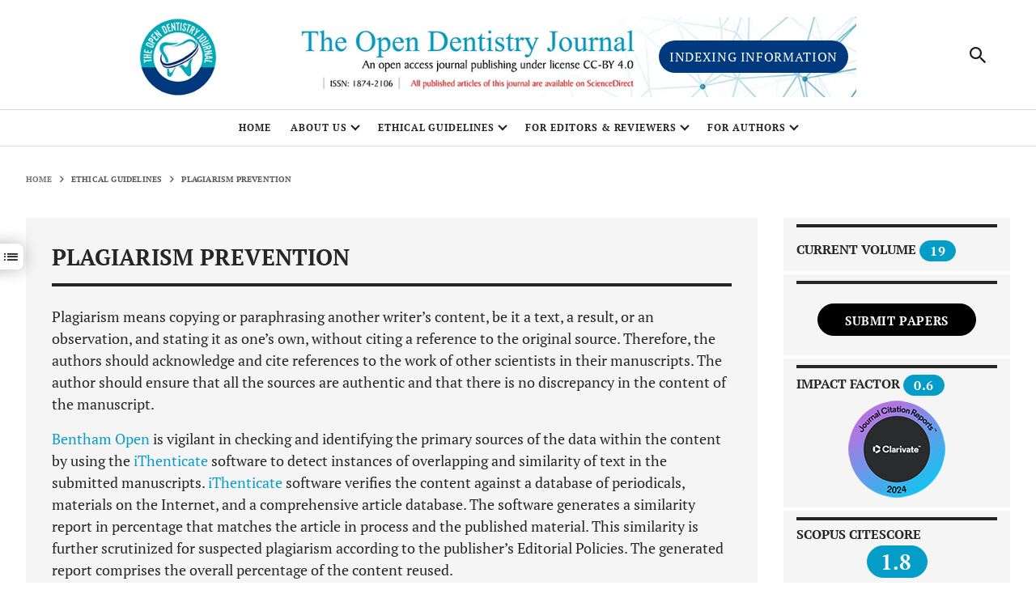

--- FILE ---
content_type: text/html; charset=UTF-8
request_url: https://opendentistryjournal.com/plagiarism-prevention.php
body_size: 21427
content:
<!DOCTYPE html>
<!--head-->

<head>
    <title> The Open Dentistry Journal - Plagiarism Preventation</title>
    <meta charset="UTF-8">
    <meta name="robots" content="noarchive"/>
    <meta name="viewport" content="width=device-width,initial-scale=1,maximum-scale=1, user-scalable=0"/>
    <meta http-equiv="X-UA-Compatible" content="IE=edge">
		<link rel="shortcut icon" href="images/favicon.ico" type="image/x-icon">
	<link type="text/css" rel="stylesheet" href="resources/skin/releasedAssets/css/trendmd.min.css">
	<link rel="stylesheet" type="text/css" href="resources/skin/releasedAssets/css/l6uv_article-metrics-phase2.css">
    <link rel="stylesheet" href="resources/skin/releasedAssets/css/build-5a31538a780b4e07aaf1.css" media="all" id="build-style-sheet">
	<script type='text/javascript' src='https://platform-api.sharethis.com/js/sharethis.js#property=6390730e65735e001232d757&product=sop' async='async'></script>
</head>
<!--head-->

<html lang="en">

<!--head-->


<head data-pb-dropzone="head"> 
    
     <!--    meta     -->
    <title> The Open Dentistry Journal - Home Page</title>
    <meta name="google-site-verification" content="dWfeDXCgmGyH6fd-B958TfyHkQj77ln69-0ls1owMWs" />
    <meta charset="UTF-8">
    <meta name="description" content="The Open Dentistry Journal is an Open Access online journal, which publishes research articles, reviews, letters and guest edited single topic issues in all areas of dentistry and the oral cavity." />
    <meta name="title" content="The Open Dentistry Journal" />
    <meta name="keywords" content="The Open Dentistry Journal, Open Dentistry Journal, Dentistry Journal, Open Dentistry, Dentistry, open access journal, open access articles, article, review articles, research papers, case reports" />
    <meta name="distribution" content="global" />
    <meta name="audience" content="all" />
    <meta property="og:site_name" content="The Open Dentistry Journal"/>
    <meta property="og:title" content="The Open Dentistry Journal"/>
    <meta property="og:type" content="Website"/>
    <meta property="og:url" content="https://opendentistryjournal.com/"/>
    <meta property="og:description" content="global" />
	<meta name="robots" content="noarchive"/>
    <meta name="viewport" content="width=device-width,initial-scale=1,maximum-scale=1, user-scalable=0">
    <meta http-equiv="X-UA-Compatible" content="IE=edge">
	<link rel="shortcut icon" href="images/favicon.ico" type="image/x-icon">


  
    
    <link rel="stylesheet" href="resources/skin/releasedAssets/css/build-5a31538a780b4e07aaf1.css" media="all" id="build-style-sheet">
<!-- Google Tag Manager -->
<script>(function(w,d,s,l,i){w[l]=w[l]||[];w[l].push({'gtm.start':
new Date().getTime(),event:'gtm.js'});var f=d.getElementsByTagName(s)[0],
j=d.createElement(s),dl=l!='dataLayer'?'&l='+l:'';j.async=true;j.src=
'https://www.googletagmanager.com/gtm.js?id='+i+dl;f.parentNode.insertBefore(j,f);
})(window,document,'script','dataLayer','GTM-MXGP3NGR');</script>


<!-- End Google Tag Manager --><script type='text/javascript' src='https://platform-api.sharethis.com/js/sharethis.js#property=6390730e65735e001232d757&product=sop' async='async'></script>




        <!--    scripts     -->


    <script>
        function isIE() { //won't check for edge browser
            var ua = navigator.userAgent;
            /* MSIE used to detect old browsers and Trident used to newer ones*/
            var is_ie = ua.indexOf("MSIE ") > -1 || ua.indexOf("Trident/") > -1;
                  return is_ie; 
        }
        
        if(isIE()) {
            document.write('<link rel="stylesheet" href="/resources/skin/releasedAssets/css/build-style-fallback-fd27c69997a19b329330.css" media="all" />')
            var buildCss = document.getElementById('build-style-sheet');
            buildCss.parentNode.removeChild(buildCss);
        }
    
    </script>
    
    <script>
        try {
            document.documentElement.classList.add('js');
        } catch (e) {
        }
    </script>



        <script>

        </script>
   
    
    
</head>
<!--head-->



<body class="pb-ui mouse-user loaded">
    

    <!--header-nav-->

    <script type="application/ld+json">
{
  "@context": "https://schema.org",
  "@graph": [

    {
      "@type": "Periodical",
      "@id": "https://opendentistryjournal.com/#journal",
      "name": "The Open Dentistry Journal",
      "issn": "1874-2106",
      "publisher": {
        "@id": "https://opendentistryjournal.com/#journal"
      },
      "description": "The Open Dentistry Journal is an open-access journal that publishes research articles, reviews, letters, case reports and guest-edited single-topic issues in all areas of dentistry and the oral cavity."
    },
    {
      "@type": "WebSite",
      "@id": "https://opendentistryjournal.com/#journal",
      "url": "https://opendentistryjournal.com/",
      "name": "The Open Dentistry Journal",
      "publisher": {
        "@id": "https://opendentistryjournal.com/#journal"
      },
      "potentialAction": {
        "@type": "SearchAction",
        "target": {
          "@type": "EntryPoint",
          "urlTemplate": "https://opendentistryjournal.com/search.php",
          "httpMethod": "POST",
          "actionPlatform": [
            "http://schema.org/DesktopWebPlatform",
            "http://schema.org/MobileWebPlatform"
          ]
        },
        "query-input": "required name=search"
      }
    },
    {
      "@type": "BreadcrumbList",
      "itemListElement": [
        {
          "@type": "ListItem",
          "position": 1,
          "name": "Home",
          "item": "https://opendentistryjournal.com/"
        },
        {
          "@type": "ListItem",
          "position": 2,
          "name": "Search",
          "item": "https://opendentistryjournal.com/search.php"
        }
      ]
    }
  ]
}
</script>
<script type="text/javascript"> 

        if(false) {
            document.getElementById("skipNavigationLink").onclick =function skipElement () {
                var element = document.getElementById('');
                if(element == null || element == undefined) {
                    element = document.getElementsByClassName('').item(0);
                }
                element.setAttribute('tabindex','0');
                element.focus();
            }
        }
    </script>

    <style>

#progress {
  position: fixed;
  bottom: 25px;
  right: 25px;
    height: 45px;
    width: 45px;
  display: none;
  place-items: center;
  border-radius: 50%;
  box-shadow: 0 0 10px rgba(0, 0, 0, 0.2);
  cursor: pointer;

  
}
#progress-value {
  display: block;
  height: calc(98% - 5px);
    width: calc(98% - 5px);
    background-color: white;
    border-radius: 50%;
    display: grid;
    place-items: center;
    font-size: 36px;
    color: #049dc7;
}

.back-to-top__action-icon [class*=" icon-"], .back-to-top__action-icon [class^="icon-"] {
    /* font-size: 2.4rem; */
    color: var(--secondary);
}
</style>
<script>
let calcScrollValue = () => {
  let scrollProgress = document.getElementById("progress");
  let progressValue = document.getElementById("progress-value");
  let pos = document.documentElement.scrollTop;
  let calcHeight =
    document.documentElement.scrollHeight -
    document.documentElement.clientHeight;
  let scrollValue = Math.round((pos * 100) / calcHeight);
  if (pos > 0) {
    scrollProgress.style.display = "grid";
  } else {
    scrollProgress.style.display = "none";
  }
  scrollProgress.addEventListener("click", () => {
    document.documentElement.scrollTop = 0;
  });
  scrollProgress.style.background = `conic-gradient(#007AFF ${scrollValue}%, #d7d7d7 ${scrollValue}%)`;
};

window.onscroll = calcScrollValue;
window.onload = calcScrollValue;

</script>
<div class="back-to-top--visible back-to-top--align-right" id="progress" style="z-index:5;">
 <!-- <button title="Back to top" data-snap="" class="back-to-top__action position-relative p-0 m-0 border-0 d-flex flex-column align-items-center justify-content-center"> -->
           
 <span class="back-to-top__action-icon position-absolute align-items-center justify-content-center" id="progress-value">                
        <i alt="Back to top" aria-hidden="true" class="icon-arrow-up"></i>
</span>
 <!-- </button>     -->
</div>
    <style>
    
@media (min-width:780px) and (max-width:968px)  {
     .main-header .hidden-on-dark,
.main-header .visible-on-dark {
    transition: opacity .25s ease-in-out;
    position: absolute;
    right: -100px !important;
    width: 450px !important;
    height: auto !important;
}
}
@media (min-width:476px) and (max-width:779px)  {
    .main-header .hidden-on-dark,
.main-header .visible-on-dark {
    transition: opacity .25s ease-in-out;
    position: absolute;
    right: -50px !important;
    width: 300px !important;
}}
@media (min-width:350px) and (max-width:475px)  {
    .main-header .hidden-on-dark,
.main-header .visible-on-dark {
    transition: opacity .25s ease-in-out;
    position: absolute;
    right: -70px !important;
    width: 300px !important;
}}





    
@media (min-width: 100px) and (max-width: 319px) {
.main-header .navbar-brand img,
.main-header .navbar-brand svg {
        display: none !important;
        transition: opacity .25s ease-in-out;
        position: absolute;
        /*width: 211px !important;
        top: 3px !important;
        left: -4px !important;*/
    }
}
@media (min-width: 320px) and (max-width: 334px) {
.main-header .navbar-brand img,
.main-header .navbar-brand svg {
        /*transition: opacity .25s ease-in-out;
        position: absolute;
        width: 203px !important;
        top: 13px !important;
        left: -4px !important;*/
    }
    .main-header .navbar-brand .hidden-on-dark {
        display: none !important;
    }
    .show-on-mobile{
        display: block !important;
        transition: opacity .25s ease-in-out;
        position: absolute;
        width: 180px !important;
        top: 16px !important;
        left: 18px !important;
    }
    .for-dextop{
        display: none !important;
    }
    .searcb-modal{
        top: 47.5469px !important;
    }
}
@media (min-width: 335px) and (max-width: 349px) {
.main-header .navbar-brand img,
.main-header .navbar-brand svg {
        /*transition: opacity .25s ease-in-out;
        position: absolute;
        width: 229px !important;
        top: 13px !important;
        left: -14px !important;*/
    }
    .main-header .navbar-brand .hidden-on-dark {
        display: none !important;
    }
    .for-dextop{
        display: none !important;
    }
    .show-on-mobile{
        display: block !important;
        transition: opacity .25s ease-in-out;
        position: absolute;
        width: 200px !important;
        top: 16px !important;
        left: 15px !important;
    }
    .searcb-modal{
        top: 47.5469px !important;
    }
}
@media (min-width: 350px) and (max-width: 360px) {
.main-header .navbar-brand img,
.main-header .navbar-brand svg {
        /*transition: opacity .25s ease-in-out;
        position: absolute;
        width: 237px !important;
        top: 13px !important;
        left: -19px !important;*/
    }
    .main-header .navbar-brand .hidden-on-dark {
        display: none !important;
    }
    .show-on-mobile{
        display: block !important;
        transition: opacity .25s ease-in-out;
        position: absolute;
        width: 220px !important;
        top: 13px !important;
        left: 15px !important;
    }
    .for-dextop{
        display: none !important;
    }
    .searcb-modal{
        top: 47.5469px !important;
    }
}
@media (min-width: 361px) and (max-width: 375px) {
.main-header .navbar-brand img,
.main-header .navbar-brand svg {
        /*transition: opacity .25s ease-in-out;
        position: absolute;
        width: 253px !important;
        top: 11px !important;
        left: -30px !important;*/
    }
    .main-header .navbar-brand .hidden-on-dark {
        display: none !important;
    }
    .show-on-mobile{
        display: block !important;
        transition: opacity .25s ease-in-out;
        position: absolute;
        width: 240px !important;
        top: 10px !important;
        left: 10px !important;
    }
    .for-dextop{
        display: none !important;
    }
    .searcb-modal{
        top: 47.5469px !important;
    }
}
@media (min-width: 376px) and (max-width: 399px) {
.main-header .navbar-brand img,
.main-header .navbar-brand svg {
        /*transition: opacity .25s ease-in-out;
        position: absolute;
        width: 251px !important;
        top: 11px !important;
        left: -28px !important;*/
    }
    .main-header .navbar-brand .hidden-on-dark {
        display: none !important;
    }
    .show-on-mobile{
        display: block !important;
        transition: opacity .25s ease-in-out;
        position: absolute;
        width: 230px !important;
        top: 13px !important;
        left: 20px !important;
    }
    .for-dextop{
        display: none !important;
    }
    .searcb-modal{
        top: 47.5469px !important;
    }
}
@media (min-width: 400px) and (max-width: 430px) {
.main-header .navbar-brand img,
.main-header .navbar-brand svg {
        /*transition: opacity .25s ease-in-out;
        position: absolute;
        width: 285px !important;
        top: 9 !important;
        left: -43px !important;*/
    }
    .main-header .navbar-brand .hidden-on-dark {
        display: none !important;
    }
    .show-on-mobile{
        display: block !important;
        transition: opacity .25s ease-in-out;
        position: absolute;
        width: 240px !important;
        top: 13px !important;
        left: 31px !important;
    }
    .for-dextop{
        display: none !important;
    }
    .searcb-modal{
        top: 47.5469px !important;
    }
}
@media (min-width: 431px) and (max-width: 475px) {
.main-header .navbar-brand img,
.main-header .navbar-brand svg {
        /*transition: opacity .25s ease-in-out;
        position: absolute;
        width: 285px !important;
        top: 9 !important;
        left: -43px !important;*/
    }
    .main-header .navbar-brand .hidden-on-dark {
        display: none !important;
    }
    .show-on-mobile{
        display: block !important;
        transition: opacity .25s ease-in-out;
        position: absolute;
        width: 240px !important;
        top: 13px !important;
        left: 48px !important;
    }
    .for-dextop{
        display: none !important;
    }
    .searcb-modal{
        top: 47.5469px !important;
    }
}
@media (min-width: 476px) and (max-width: 499px) {
.main-header .navbar-brand img,
.main-header .navbar-brand svg {
        /*transition: opacity .25s ease-in-out;
        position: absolute;
        width: 285px !important;
        top: 9 !important;
        left: -43px !important;*/
    }
    .main-header .navbar-brand .hidden-on-dark {
        display: none !important;
    }
    .show-on-mobile{
        display: block !important;
        transition: opacity .25s ease-in-out;
        position: absolute;
        width: 260px !important;
        top: 12px !important;
        left: 45px !important;
    }
    .for-dextop{
        display: none !important;
    }
    .searcb-modal{
        top: 47.5469px !important;
    }
}
@media (min-width: 500px) and (max-width: 599px) {
.main-header .navbar-brand img,
.main-header .navbar-brand svg {
        /*transition: opacity .25s ease-in-out;
        position: absolute;
        width: 385px !important;
        top: 5px !important;
        left: -92px !important;*/
    }
    .main-header .navbar-brand .hidden-on-dark {
        display: none !important;
    }
    .show-on-mobile{
        display: block !important;
        transition: opacity .25s ease-in-out;
        position: absolute;
        width: 300px !important;
        top: 10px !important;
        left: 37px !important;
    }
    .for-dextop{
        display: none !important;
    }
    .searcb-modal{
        top: 47.5469px !important;
    }
}
@media (min-width: 600px) and (max-width: 700px) {
.main-header .navbar-brand img,
.main-header .navbar-brand svg {
        /*transition: opacity .25s ease-in-out;
        position: absolute;
        width: 482px !important;
        top: 0px !important;
        left: -139px !important;*/
    }
    .main-header .navbar-brand .hidden-on-dark {
        display: none !important;
    }

    .for-dextop{
        display: none !important;
    }

    .show-on-mobile{
        display: block !important;
        transition: opacity .25s ease-in-out;
        position: absolute;
        width: 355px !important;
        top: 8px !important;
        left: 8px !important;
    }
    
}
@media (min-width: 701px) and (max-width: 779px) {
.main-header .navbar-brand img,
.main-header .navbar-brand svg {
/*        display: none !important;*/
        transition: opacity .25s ease-in-out;
        position: absolute;
        width: 569px !important;
        top: -6px !important;
        left: -92px !important;
    }
/*.main-header .navbar-brand .hidden-on-dark {
        display: none !important;
    }*/
    .for-dextop{
        float: right !important; 
        margin-left: 259px !important; 
        height: 28px;
        width: auto;
        margin-top: 11px;
        font-size: 7px;
        display: none !important;
    }
    .show-on-mobile{
        display: none !important;
        /*transition: opacity .25s ease-in-out;
        position: absolute;
        width: 400px !important;
        top: 0px !important;
        left: -128px !important;*/
    }
}
@media (min-width: 780px) and (max-width: 879px) {
.main-header .navbar-brand img,
.main-header .navbar-brand svg {
        transition: opacity .25s ease-in-out;
        position: absolute;
        width: 630px !important;
        height: auto !important;
        left: -80px !important;
        top: -3px !important;
    }
    .main-header .navbar-brand .hidden-on-dark {
        display: block !important;
    }

    .for-dextop{
        float: right !important; 
        margin-left: 208px !important; 
        height: 24px;
        width: auto;
        margin-top: 21px;
        font-size: 8px;
    }

    .show-on-mobile{
        display: none !important;
    }
}
@media (min-width: 880px) and (max-width: 967px) {
.main-header .navbar-brand img,
.main-header .navbar-brand svg {
        transition: opacity .25s ease-in-out;
        position: absolute;
        width: 750px !important;
        height: auto !important;
        left: -72px !important;
        top: -11px !important;
    }
    .main-header .navbar-brand .hidden-on-dark {
        display: block !important;
    }

    .for-dextop{
        float: right !important; 
        margin-left: 285px !important; 
        height: 28px;
        width: auto;
        margin-top: 18px;
        font-size: 12px;
    }

    .show-on-mobile{
        display: none !important;
        /*transition: opacity .25s ease-in-out;
        position: absolute;*/
/*        width: 569px !important;*/
        /*top: -6px !important;
        left: -183px !important; */
    }
}
@media (min-width: 968px) and (max-width: 1114px) {
.main-header .navbar-brand img,
.main-header .navbar-brand svg {
        transition: opacity .25s ease-in-out;
        position: absolute;
        width: 750px !important;
        height: auto !important;
        left: -88px !important;
        top: -5px !important;
    }

    .for-dextop{
        float: right !important; 
        margin-left: 270px !important; 
        height: 30px;
        width: auto;
        margin-top: 22px;
        font-size: 12px;
    }

    .show-on-mobile{
        display: none !important;
    }
}
@media (min-width: 1115px) and (max-width: 1250px) {
    .main-header .hidden-on-
.main-header .visible-on-dark, .main-header .navbar-brand img,
.main-header .navbar-brand svg {
        transition: opacity .25s ease-in-out;
        position: absolute;
        width: 900px !important;
        height: auto !important;
        left: -98px !important;
        top: -19px !important;
    }

    .for-dextop{
        float: left !important; 
        margin-left: 380px !important; 
        height: 36px;
        margin-top: 14px;
        font-size: 14px;
    }

    .show-on-mobile{
        display: none !important;
    }
}
@media (min-width: 1251px) and (max-width: 1349px) {
    .main-header .hidden-on-
.main-header .visible-on-dark, .main-header .navbar-brand img,
.main-header .navbar-brand svg {
        transition: opacity .25s ease-in-out;
        position: absolute;
        width: 900px !important;
        height: auto !important;
        left: -74px !important;
        top: -19px !important;
    }
    .for-dextop{
        float: left !important; 
        margin-left: 382px !important; 
        height: 40px;
        margin-top: 10px;
    }
    .show-on-mobile{
        display: none !important;
    }
}
@media (min-width: 1350px) and (max-width: 8000px) {
.main-header .navbar-brand img,
.main-header .navbar-brand svg {
        transition: opacity .25s ease-in-out;
        position: absolute;
        width: 1140px !important;
        height: auto !important;
        left: -107px !important;
        top: -33px !important;
    }
    .for-dextop{
        float: left !important; 
        margin-left: 571px !important; 
        height: 40px; 
        margin-top: 14px;
    }
    .show-on-mobile{
        display: none !important;
    }
}
.swiper-container-pointer-events-custom {
    cursor: grab !important;
}
.searcb-modal-css {
    /*top: 345px !important;*/
    margin-top: 34px !important;
}
</style>
 <header class="main-header header--global ">
        <nav id="mainNavbar" class="main-navbar navbar navbar-light">
            <div class="header-row d-flex justify-content-center w-100">
                <div class="navbar-in d-flex justify-content-between w-100 resizeable-menu__wrapper">
                    <div class="col d-flex justify-content-start p-0 header-row__item">
                        <ul class="nav header-menu align-items-center main-menu resizeable-menu flex-nowrap d-block d-lg-none d-md-none">
                            <li class="nav-item d-flex align-items-center h-100 show ">
                                <button type="button" data-toggle="collapse" data-target="#header-side-menu" aria-controls="#header-side-menu" aria-expanded="false" aria-label="Toggle navigation" class="navbar-toggler btn-animate-bg d-inline-block collapsed">
                                    <i class="icon-burger"></i>
                                </button>
                            </li>
                            <li class="nav-item text-uppercase fade align-items-center d-none show">
                                <a href="/index.php" class="nav-link-active">Home</a>
                            </li>
                            <li class="nav-item text-uppercase fade align-items-center d-none show">
                                <a href="/editorial-board.php" class="nav-link">Editorial Board</a>
                            </li>
                             
                        </ul>
                    </div>
                    <div class="col justify-content-center d-flex p-0 navbar-brand__wrapper header-row__item align-items-start">
                        <a class="navbar-brand text-center">
                            <img src="/resources/skin/releasedAssets/images/todentj-banner.png" alt="Open Dentistry" class="visible-on-dark">
                            <img src="/resources/skin/releasedAssets/images/todentj-banner.webp" alt="Open Dentistry" class="hidden-on-dark">
                            <img src="/resources/skin/releasedAssets/images/todentjs-banner-simple.png" alt="Open Dentistry" class="show-on-mobile">
                        </a>
						
                    </div>
                    <div class="col justify-content-center d-flex p-0 navbar-brand__wrapper header-row__item align-items-start" >
                        <a href="/about-the-journal.php#section_65266" alt="Open Dentistry" class="for-dextop card-do--webinar-date__register btn text-white">Indexing Information</a>
                        <a href="/about-the-journal.php#section_65266" alt="Open Dentistry" class="for-mobile d-none card-do--webinar-date__register btn btn-secondary text-white">Indexing Information</a>
                    </div>
                    <div class="col justify-content-end d-flex p-0 header-row__item">
                        <ul class="main-menu nav align-items-center">
                            <li class="nav-item">
                            </li>
                            <li class="nav-item p-0 mr-lg-4">
                                <a href="#header-quick-search-wrapper" title="Search" aria-controls="header-quick-search-wrapper" aria-expanded="false" data-toggle="collapse" class="btn btn-animate-bg quick-search__toggle p-0 d-flex align-items-center justify-content-center collapsed">
                                    <i class="icon-search"></i></a>
                            </li>
                        </ul>
                    </div>
                </div>
            </div>
        </nav>
        <style>
            .quick-search--header .input-group {
    color: rgb(4, 157, 199);
}
        </style>
        <div id="journal-menu" data-slider-vport="screen-xl" class="collapse journal-menu bg-black-gray viewport-slider border-top border-dark-divider">
            <div class="journal-menu__container text-uppercase">
                <div class="slideshow">
                    <div data-loop="false" class="swiper-container swiper-container-initialized swiper-container-horizontal swiper-container-pointer-events swiper-container-pointer-events-custom">
                        
                        <span class="swiper-notification" aria-live="assertive" aria-atomic="true"></span>
                    </div>
                </div>
            </div>
            <a data-toggle="collapse" href="#" role="button" aria-expanded="false" aria-controls="journal-menu" class="journal-menu__overlay header-overlay"></a>
        </div>
        <div id="header-quick-search-wrapper" class="bg-black-gray header-quick-search collapse border-dark-divider border-top searcb-modal-css" >
            <div class="container-fluid text-black-gray">
                <div class="row justify-content-center">
                    <div class="col-lg-11 col-xl-9">
                        <div class="quick-search row no-gutters flex-column quick-search--header flex-column">
                            <div class="quick-search__items col">
                                <div aria-labelledby="#trigger-quick-search-form-0" id="quick-search-form-0" data-parent=".quick-search__items" role="tabpanel" class="collapse show ">
                                    <form action="search.php" method="post" id="advanced-search" name="frmSearch" class="advanced-search">
                                        <fieldset>
                                            <legend class="sr-only">Quick Search anywhere</legend>
                                            <div class="input-group option-0   animation-underline">
                                                <label for="AllField9ea9b667-c3ce-40d1-870b-f7e001bbac010" class="sr-only">Enter Search Term</label>
                                                <input type="text" id="advanced-search__input--keyword-1" name="search" autocomplete="off" placeholder="Enter Search Term" data-auto-complete-max-words="7" data-auto-complete-max-chars="32" data-contributors-conf="3" data-topics-conf="3" data-publication-titles-conf="3" data-history-items-conf="3" value="" class="quick-search__input form-control autocomplete">
                                            </div>
                                        </fieldset> 

                                        <input type= "hidden" id="advanced-search__input--type-1" name="type" value="TitleKeywordAbstract" class="form-control advanced-search__input--type animation-underline" >
                                  </input>
                            <input type= "hidden" id="advanced-search__input--type-2" name="article_type" value="%%" class="form-control advanced-search__input--type animation-underline">
                   </input> 
                            
                   <div class='advanced-search__buttons d-flex align-items-center justify-content-end pt-3 mt-n3 '>
                    <input id='advanced-search-submit' type='submit' class='btn btn-primary text-uppercase'></input>
                    </div>                        
                    
                                    </form>


                                                                     
                                </div>
                                <div aria-labelledby="#trigger-quick-search-form-1" id="quick-search-form-1" data-parent=".quick-search__items" role="tabpanel" class="collapse ">
                                    <form action="/search.php" name="publicationQuickSearch" method="post">
                                        <fieldset>
                                            <legend class="sr-only">Quick Search in Journals</legend>
                                                <div class="input-group option-1 option-journal  animation-underline">
                                                <label for="AllField9ea9b667-c3ce-40d1-870b-f7e001bbac011" class="sr-only">Enter Search Term</label>
                                                <input type="search" id="AllField9ea9b667-c3ce-40d1-870b-f7e001bbac011" name="type" autocomplete="off" placeholder="Enter Search Term" data-auto-complete-max-words="7" data-auto-complete-max-chars="32" data-contributors-conf="3" data-topics-conf="3" data-publication-titles-conf="3" data-history-items-conf="3" value="" class="quick-search__input form-control autocomplete">
                                                <input type="hidden" name="SeriesKey" value="science">
                                            </div>
                                        </fieldset>
                                    </form>
                                </div>
                                <div aria-labelledby="#trigger-quick-search-form-2" id="quick-search-form-2" data-parent=".quick-search__items" role="tabpanel" class="collapse ">
                                    <form action="/search.php" name="publicationQuickSearch" method="post">
                                        <fieldset>
                                            <legend class="sr-only">Quick Search in Journals</legend>
                                            <div class="input-group option-2 option-journal  animation-underline">
                                                <label for="AllField9ea9b667-c3ce-40d1-870b-f7e001bbac012" class="sr-only">Enter Search Term</label>
                                                <input type="search" id="AllField9ea9b667-c3ce-40d1-870b-f7e001bbac012" name="type" autocomplete="off" placeholder="Enter Search Term" data-auto-complete-max-words="7" data-auto-complete-max-chars="32" data-contributors-conf="3" data-topics-conf="3" data-publication-titles-conf="3" data-history-items-conf="3" value="" class="quick-search__input form-control autocomplete">
                                                <input type="hidden" name="SeriesKey" value="sciadv">
                                            </div>
                                        </fieldset>
                                    </form>
                                </div>
                                <div aria-labelledby="#trigger-quick-search-form-3" id="quick-search-form-3" data-parent=".quick-search__items" role="tabpanel" class="collapse ">
                                    <form action="/search.php" name="publicationQuickSearch" method="post">
                                        <fieldset>
                                            <legend class="sr-only">Quick Search in Journals</legend>
                                            <div class="input-group option-3 option-journal  animation-underline">
                                                <label for="AllField9ea9b667-c3ce-40d1-870b-f7e001bbac013" class="sr-only">Enter Search Term</label>
                                                <input type="search" id="AllField9ea9b667-c3ce-40d1-870b-f7e001bbac013" name="type" autocomplete="off" placeholder="Enter Search Term" data-auto-complete-max-words="7" data-auto-complete-max-chars="32" data-contributors-conf="3" data-topics-conf="3" data-publication-titles-conf="3" data-history-items-conf="3" value="" class="quick-search__input form-control autocomplete">
                                                <input type="hidden" name="SeriesKey" value="sciimmunol">
                                            </div>
                                        </fieldset>
                                    </form>
                                </div>
                                <div aria-labelledby="#trigger-quick-search-form-4" id="quick-search-form-4" data-parent=".quick-search__items" role="tabpanel" class="collapse ">
                                    <form action="/search.php" name="publicationQuickSearch" method="post">
                                        <fieldset>
                                            <legend class="sr-only">Quick Search in Journals</legend>
                                            <div class="input-group option-4 option-journal  animation-underline">
                                                <label for="AllField9ea9b667-c3ce-40d1-870b-f7e001bbac014" class="sr-only">Enter Search Term</label>
                                                <input type="search" id="AllField9ea9b667-c3ce-40d1-870b-f7e001bbac014" name="type" autocomplete="off" placeholder="Enter Search Term" data-auto-complete-max-words="7" data-auto-complete-max-chars="32" data-contributors-conf="3" data-topics-conf="3" data-publication-titles-conf="3" data-history-items-conf="3" value="" class="quick-search__input form-control autocomplete">
                                                <input type="hidden" name="SeriesKey" value="scirobotics">
                                            </div>
                                        </fieldset>
                                    </form>
                                </div>
                                <div aria-labelledby="#trigger-quick-search-form-5" id="quick-search-form-5" data-parent=".quick-search__items" role="tabpanel" class="collapse ">
                                    <form action="/search.php" name="publicationQuickSearch" method="post">
                                        <fieldset>
                                            <legend class="sr-only">Quick Search in Journals</legend>
                                            <div class="input-group option-5 option-journal  animation-underline">
                                                <label for="AllField9ea9b667-c3ce-40d1-870b-f7e001bbac015" class="sr-only">Enter Search Term</label>
                                                <input type="search" id="AllField9ea9b667-c3ce-40d1-870b-f7e001bbac015" name="type" autocomplete="off" placeholder="Enter Search Term" data-auto-complete-max-words="7" data-auto-complete-max-chars="32" data-contributors-conf="3" data-topics-conf="3" data-publication-titles-conf="3" data-history-items-conf="3" value="" class="quick-search__input form-control autocomplete">
                                                <input type="hidden" name="SeriesKey" value="signaling">
                                            </div>
                                        </fieldset>
                                    </form>
                                </div>
                                <div aria-labelledby="#trigger-quick-search-form-6" id="quick-search-form-6" data-parent=".quick-search__items" role="tabpanel" class="collapse ">
                                    <form action="/search.php" name="publicationQuickSearch" method="post">
                                        <fieldset>
                                            <legend class="sr-only">Quick Search in Journals</legend>
                                            <div class="input-group option-6 option-journal  animation-underline">
                                                <label for="AllField9ea9b667-c3ce-40d1-870b-f7e001bbac016" class="sr-only">Enter Search Term</label>
                                                <input type="search" id="AllField9ea9b667-c3ce-40d1-870b-f7e001bbac016" name="type" autocomplete="off" placeholder="Enter Search Term" data-auto-complete-max-words="7" data-auto-complete-max-chars="32" data-contributors-conf="3" data-topics-conf="3" data-publication-titles-conf="3" data-history-items-conf="3" value="" class="quick-search__input form-control autocomplete">
                                                <input type="hidden" name="SeriesKey" value="stm">
                                            </div>
                                        </fieldset>
                                    </form>
                                </div>
                            </div>
                            <div class="row no-gutters justify-content-end align-items-center quick-search__actions flex-column flex-sm-row">
                                <div class="col justify-content-end d-flex align-items-center quick-search__buttons">
                                    <!-- <a href="/search/advanced" class="text-white text-uppercase mini-title quick-search__advanced">
                                        <u>Advanced Search</u>
                                    </a> -->


                                </div>
                            </div>
                        </div>

                    </div>
                </div>
            </div>
            <a data-toggle="collapse" href="#" data-target=".header-quick-search" role="button" aria-expanded="false" class="header-quick-search__overlay header-overlay" tabindex="-1"></a>
        </div>
    </header>
    <style>
        .btn1 {
    display: inline-block;
    font-weight: 700;
    color: rgb(38, 38, 38);
    text-align: center;
    vertical-align: middle;
    user-select: none;
    background-color: transparent;
    border: 1px solid transparent;
    /* padding: 0.188rem 1rem; */
    font-size: 1rem;
    line-height: 1.5;
    border-radius: 62.4375rem;
    transition: color 0.15s ease-in-out 0s, background-color 0.15s ease-in-out 0s, border-color 0.15s ease-in-out 0s, box-shadow 0.15s ease-in-out 0s;
}

.for-dextop{
    z-index: 100; background-color: #00397e !important;
}
.for-mobile{
    z-index: 100; float: left !important; margin-left: 571px !important; height: 60px;
}


    </style>
    <!--header-nav-->




    <!--nav-sidebar-->

    <style>
.sidebar--from-left.show {
    width: 22% !important;
    transform: translateX(0);
}
.font-weight-normal-custom-css{
    padding-left: 0px !important; padding-right: 0px !important;
}
.mini-title-custom-css{
    font-size:0.75rem !important;
}
.custom-align-center{
    text-align:center !important;
}
.header-sidebar-footer__links__item-custom-css{
    padding-left: 12px !important;
}
</style>
<div class="header-sidebar">
    <aside id="header-side-menu" class="collapse sidebar--from-left">
        <div class="sidebar__content">
            <div class="header-sidebar__top">
            </div>
            <div class="header-sidebar__bottom">
                <ul class="header-sidebar__nav  text-uppercase list-unstyled pt-3 mt-1 mb-0">
                    <li class="nav-item nav-item--secondary font-weight-normal">
                        <a class="mini-title-custom-css" href="/index.php"
                            class="nav-link mini-title text-uppercase pt-3 mt-1 mb-0">Home</a>
                    </li>

                </ul>
                <p class="mini-title-custom-css mini-title border-top text-uppercase pt-3 mt-1 mb-0">Submit Papers</p>
                <ul class="header-sidebar__nav list-unstyled pt-3 mt-1 mb-0">
                    <li class="nav-item nav-item--secondary font-weight-normal">
                        <a href="https://bentham.manuscriptpoint.com/submit/AbstractS/Journal/TODENTJ?utm_source=eurekaselect&amp;utm_medium=website&amp;utm_campaign=callforpaper&amp;utm_term=unpaid&amp;utm_content=link" target="_blank" class="nav-link">Submit Abstract</a>
                    </li>
                    <li class="nav-item nav-item--secondary font-weight-normal">
                        <a href="https://bentham.manuscriptpoint.com/journals/TODENTJ?utm_source=eurekaselect&amp;utm_medium=website&amp;utm_campaign=callforpaper&amp;utm_term=unpaid&amp;utm_content=link" target="_blank" class="nav-link">Submit Manuscript</a>
                    </li>
                </ul>
                <p class="mini-title-custom-css mini-title border-top text-uppercase pt-3 mt-1 mb-0">Submit to Thematic Issues</p>
                <ul class="header-sidebar__nav list-unstyled pt-3 mt-1 mb-0">
                    <li class="nav-item nav-item--secondary font-weight-normal">
                        <a href="/call-for-papers.php" target="_blank" class="nav-link">Submit Manuscript to Thematic Issues</a>
                    </li>
                    <li class="nav-item nav-item--secondary font-weight-normal">
                        <a href="https://bentham.manuscriptpoint.com/submit/Htproposal/journal/TODENTJ?utm_source=eurekaselect&amp;utm_medium=website&amp;utm_campaign=callforpaper&amp;utm_term=unpaid&amp;utm_content=link" target="_blank" class="nav-link">Submit Thematic Issue Proposal</a>
                    </li>
                </ul>
                <p class="mini-title-custom-css mini-title border-top text-uppercase pt-3 mt-1 mb-0">About Us</p>
                <ul class="header-sidebar__nav list-unstyled pt-3 mt-1 mb-0">
                    <li class="nav-item nav-item--secondary font-weight-normal">
                        <a href="/about-the-journal.php" class="nav-link">About the Journal</a>
                    </li>
                    <li class="nav-item nav-item--secondary font-weight-normal">
                        <a href="/about-the-publisher.php" class="nav-link">About the Publisher</a>
                    </li>
                    <li class="nav-item nav-item--secondary font-weight-normal">
                        <a href="/editorial-board.php" class="nav-link">Editorial Board</a>
                    </li>
                    <li class="nav-item nav-item--secondary font-weight-normal">
                        <a href="/guest-topical-issue-editor.php" class="nav-link">Guest Topical Issue Editor(s)</a>
                    </li>
                    <li class="nav-item nav-item--secondary font-weight-normal">
                        <a href="/frequently-asked-questions.php" class="nav-link">FAQs</a>
                    </li>
                    <!-- <li class="nav-item nav-item--secondary font-weight-normal">
                        <a href="/journal-metrics.php" class="nav-link">Journal Metrics</a>
                    </li> -->
                    <li class="nav-item nav-item--secondary font-weight-normal">
                        <a href="/open-access-policy.php" class="nav-link">Open Access Policy</a>
                    </li>
                    <li class="nav-item nav-item--secondary font-weight-normal">
                        <a href="/open-url-guidelines.php" class="nav-link">Open Url Guidelines</a>
                    </li>
                </ul>


                <p class="mini-title-custom-css mini-title border-top text-uppercase pt-3 mt-1 mb-0">ETHICAL
                    GUIDELINES</p>
                <ul class="header-sidebar__nav   list-unstyled pt-3 mt-1 mb-0">
                    <li class="nav-item nav-item--secondary font-weight-normal">
                        <a href="/allegations-from-whistleblowers.php" class="nav-link">Allegations from
                            Whistleblowers</a>
                    </li>
                    
                    <li class="nav-item nav-item--secondary font-weight-normal">
                        <a href="/conflict-of-interest.php" class="nav-link">Conflict of Interest</a>
                    </li>
                    <li class="nav-item nav-item--secondary font-weight-normal">
                        <a href="/fabricating-and-stating-false-information.php" class="nav-link">Fabricating and
                            Stating False Information</a>
                    </li>
                    <li class="nav-item nav-item--secondary font-weight-normal">
                        <a href="/plagiarism-prevention.php" class="nav-link">Plagiarism Prevention</a>
                    </li>
                    <li class="nav-item nav-item--secondary font-weight-normal">
                        <a href="/post-publication-discussions-and-corrections.php" class="nav-link">Post Publication
                            Discussions and Corrections</a>
                    </li>
                    <li class="nav-item nav-item--secondary font-weight-normal">
                        <a href="/publishing-ethics.php" class="nav-link">Publishing Ethics</a>
                    </li>
                    <li class="nav-item nav-item--secondary font-weight-normal">
                        <a href="/research-misconduct.php" class="nav-link">Research Misconduct</a>
                    </li>
                </ul>

                <p class="mini-title-custom-css mini-title border-top text-uppercase pt-3 mt-1 mb-0">FOR EDITORS
                    &amp; REVIEWERS</p>
                <ul class="header-sidebar__nav   list-unstyled pt-3 mt-1 mb-0">
                    <li class="nav-item nav-item--secondary font-weight-normal">
                        <a href="/editorial-management.php" class="nav-link">Editorial Management</a>
                    </li>
                    <li class="nav-item nav-item--secondary font-weight-normal">
                        <a href="/editorial-policies.php" class="nav-link">Editorial Policies</a>
                    </li>
                    <li class="nav-item nav-item--secondary font-weight-normal">
                        <a href="/ensuring-content-integrity.php" class="nav-link">Ensuring Content Integrity</a>
                    </li>
                    <li class="nav-item nav-item--secondary font-weight-normal">
                        <a href="/ethical-guidelines-for-new-editors.php" class="nav-link">Ethical Guidelines for New
                            Editors</a>
                    </li>
                    <li class="nav-item nav-item--secondary font-weight-normal">
                        <a href="/guest-editor-guidelines.php" class="nav-link">Guest Editor Guidelines</a>
                    </li>
                    <li class="nav-item nav-item--secondary font-weight-normal">
                        <a href="/introducing-virtual-special-issues.php" class="nav-link">Virtual Special Issue</a>
                    </li>
                    <li class="nav-item nav-item--secondary font-weight-normal">
                        <a href="/peer-review-workflow.php" class="nav-link">Peer Review Workflow</a>
                    </li>
                    <li class="nav-item nav-item--secondary font-weight-normal">
                        <a href="/publication-process.php" class="nav-link">Publication Process</a>
                    </li>

                    <li class="nav-item nav-item--secondary font-weight-normal">
                        <a href="/guidelines-for-peer-reviewers.php" class="nav-link">Guidelines for Peer Reviewers</a>
                    </li>

                </ul>
                <!-- <p class="mini-title-custom-css mini-title border-top text-uppercase pt-3 mt-1 mb-0">FOR GUEST EDITORS</p>
                    <ul class="header-sidebar__nav  list-unstyled pt-3 mt-1 mb-0">
                    
                    <li class="nav-item nav-item--secondary font-weight-normal">
                            <a href="guest-editor-guidelines.php" class="nav-link">Guidelines for Guest Editors</a>
                        </li>
                    </ul> -->
                <p class="mini-title-custom-css mini-title border-top text-uppercase pt-3 mt-1 mb-0">FOR AUTHORS</p>
                <ul class="header-sidebar__nav   list-unstyled pt-3 mt-1 mb-0">
                    <li class="nav-item nav-item--secondary font-weight-normal">
                        <a href="/archiving-policies.php" class="nav-link">Archiving Policies</a>
                    </li>
                    <li class="nav-item nav-item--secondary font-weight-normal">
                        <a href="/article-processing-charges.php" class="nav-link">Article Processing Charges</a>
                    </li>
                    <li class="nav-item nav-item--secondary font-weight-normal">
                        <a href="/author-benefits.php" class="nav-link">Author Benefits</a>
                    </li>
                    <li class="nav-item nav-item--secondary font-weight-normal">
                        <a href="/bentham-author-support-services.php" class="nav-link">Bentham Author Support Services</a>
                    </li>
                    <li class="nav-item nav-item--secondary font-weight-normal">
                        <a href="/authorship.php" class="nav-link">Authorship</a> 
                    </li>
                    <li class="nav-item nav-item--secondary font-weight-normal">
                        <a href="/bentham-manuscript-processing-system.php" class="nav-link">Bentham Manuscript Processing System</a>
                    </li>

                    <li class="nav-item nav-item--secondary font-weight-normal">
                        <a href="/institutional-membership.php" class="nav-link">Institutional Membership</a>
                    </li>
                    <li class="nav-item nav-item--secondary font-weight-normal">
                        <a href="/instructions-for-authors.php" class="nav-link">Instructions for Authors</a>
                    </li>

                    <li class="nav-item nav-item--secondary font-weight-normal">
                        <a href="/manuscript-transfer-facility.php" class="nav-link">Manuscript Transfer Facility</a>
                    </li>
                    <li class="nav-item nav-item--secondary font-weight-normal">
                        <a href="/special-fee-waiver-and-discounts.php" class="nav-link">Special Fee Waivers and
                            Discounts</a>
                    </li>

                </ul>
                <!-- <p class="mini-title-custom-css mini-title border-top text-uppercase pt-3 mt-1 mb-0"></p> -->

                <!-- <ul class="header-sidebar__nav  list-unstyled  mt-0 mb-0  custom-align-center">
                    <li class="nav-item nav-item--secondary font-weight-normal font-weight-normal-custom-css">
                        <a href="https://bentham.manuscriptpoint.com/index.php/journals/todentj" target="_blank"
                            rel="noopener noreferrer" class="btn btn-outline-primary mini-title">Submit Manuscript</a>
                    </li>

                </ul> -->
                <p class="mini-title-custom-css mini-title border-top text-uppercase pt-3 mt-1 mb-0"></p>
                <!-- ShareThis BEGIN -->
                <div class="sharethis-inline-share-buttons"></div><!-- ShareThis END -->
                <!-- <ul class="header-sidebar__nav header-social-media border-top text-uppercase list-unstyled pt-3 mt-1 mb-0 pl-5">
                        <li class="nav-item header-social-media__item">
                            <a href="#" title="Facebook" class="nav-link btn" >
                                <i aria-hidden="true" class="icon-facebook"></i>
                            </a>
                        </li>
                        <li class="nav-item header-social-media__item">
                            <a href="#" title="Twitter" class="nav-link btn" >
                                <i aria-hidden="true" class="icon-twitter"></i>
                            </a>
                        </li>
                        <li class="nav-item header-social-media__item">
                            <a href="#" title="Instagram" class="nav-link btn btn-sm">
                                <i aria-hidden="true" class="icon-instagram"></i>
                            </a>
                        </li>
                       
                            <li class="nav-item header-social-media__item">
                            <a href="#" title="RSS feeds" class="nav-link btn">
                                <i aria-hidden="true" class="icon-rss"></i>
                            </a>
                        </li>
                        
                    </ul> -->
                <div class="header-sidebar-footer__logos">
                    <div class="header-sidebar-footer__logos custom-align-center">
                        <br />
                        <img src="/resources/skin/releasedAssets/images/logo.png" alt="Dentistry Logo">
                    </div>
                    <br />
                    <ul class="header-sidebar-footer__links list-inline custom-align-center">
                        <li class="list-inline-item header-sidebar-footer__links__item header-sidebar-footer__links__item-custom-css ">
                            <a href="/terms-and-conditions.php">Terms and Conditions</a>
                        </li>
                        <li class="list-inline-item header-sidebar-footer__links__item">
                            <a href="/privacy-policy.php">Privacy Policy</a>
                        </li>

                    </ul>
                </div>
            </div>
        </div>
    </aside>
    <a data-toggle="collapse" href="#header-side-menu" role="button" aria-expanded="false"
        aria-controls="header-side-menu" class="sidebar__overlay"></a>
</div>
    <!--nav-sidebar-->



    <!--main-menu-->

    <!-- <style>
@media(max-width:800px){
    .main-menu{
    font-size:11px !important;}
}
</style> -->
<div class="main-header__secondary d-none d-md-flex justify-content-center">
        <div class="navbar  navbar-expand-sm text-uppercase container-100 py-0">
            <div class="navbar-in d-flex justify-content-center  align-items-center w-100 px-3">
                <div id="main-menu" class="main-menu align-items-center">
                    <div class="main-menu__nav d-flex justify-content-center">
                        <ul class="navbar-nav flex-row">
                            <li class="nav-item d-md-none d-sm-none d-lg-block d-none d-xl-block">
                                <a id="menu-item" tabindex="index.php" class="nav-link" href="/index.php">Home</a>
                            </li>
                            <li class="nav-item d-md-block d-sm-none d-lg-none d-none d-xl-none">
                                <a id="menu-item" tabindex="index.php" class="nav-link" href="/index.php" style="margin-left: 13px;">Home</a>
                            </li>
                           
                            <li class="nav-item">
                                <div class="dropdown">
                                    <a id="menu-item-3" href="#" role="button" data-toggle="dropdown" aria-haspopup="true" aria-expanded="false" class="nav-link dropdown-toggle">ABOUT US</a>
                                    <div aria-labelledby="menu-item-3" class="dropdown-menu">
                                    <a href="/about-the-journal.php" class="dropdown-item">About the Journal</a>
                                    <a href="/about-the-publisher.php" class="dropdown-item">About the Publisher</a>
                                    <a href="/editorial-board.php" class="dropdown-item">Editorial Board</a>
                                    <a href="/guest-topical-issue-editor.php" class="dropdown-item">Guest Topical Issue Editor(s)</a>
                                    <a href="/frequently-asked-questions.php" class="dropdown-item">FAQs</a>
                                    <!-- <a href="/journal-metrics.php" class="dropdown-item">Journal Metrics</a> -->
                                    <a href="/open-access-policy.php" class="dropdown-item">Open Access Policy</a>
                                    <a href="/open-url-guidelines.php" class="dropdown-item">Open Url Guidelines</a>
                                   
                                        
                                        
                                       
                                       
                                        <!-- <a href="quick-track.php" class="dropdown-item">Quick Track Option</a> -->
                                    </div>
                                </div>
                            </li>
                            <li class="nav-item">
                                <div class="dropdown">
                                    <a id="menu-item-3" href="#" role="button" data-toggle="dropdown" aria-haspopup="true" aria-expanded="false" class="nav-link dropdown-toggle">ETHICAL GUIDELINES</a>
                                    <div aria-labelledby="menu-item-3" class="dropdown-menu">
                                    <a href="/allegations-from-whistleblowers.php" class="dropdown-item">Allegations from Whistleblowers</a>
                                        
                                        <a href="/conflict-of-interest.php" class="dropdown-item">Conflict of Interest</a>
                                        <a href="/fabricating-and-stating-false-information.php" class="dropdown-item">Fabricating and Stating False Information</a>
                                        <a href="/plagiarism-prevention.php" class="dropdown-item">Plagiarism Prevention</a>
                                        <a href="/post-publication-discussions-and-corrections.php" class="dropdown-item">Post Publication Discussions and Corrections</a>
                                        <a href="/publishing-ethics.php" class="dropdown-item">Publishing Ethics</a>
                                        <a href="/research-misconduct.php" class="dropdown-item">Research Misconduct</a>
                                        
                                        
                                    </div>
                                </div>
                            </li>
                            <li class="nav-item">
                                <div class="dropdown">
                                    <a id="menu-item-3" href="#" role="button" data-toggle="dropdown" aria-haspopup="true" aria-expanded="false" class="nav-link dropdown-toggle">FOR EDITORS &amp; REVIEWERS</a>
                                    <div aria-labelledby="menu-item-3" class="dropdown-menu">
                                    <a href="/editorial-management.php" class="dropdown-item">Editorial Management</a>
                                        <a href="/editorial-policies.php" class="dropdown-item">Editorial Policies</a>
                                        <a href="/ensuring-content-integrity.php" class="dropdown-item">Ensuring Content Integrity</a>
                                        <a href="/ethical-guidelines-for-new-editors.php" class="dropdown-item">Ethical Guidelines for New Editors</a>
                                        <a href="/guest-editor-guidelines.php" class="dropdown-item">Guest Editor Guidelines</a>
                                        <a href="/introducing-virtual-special-issues.php" class="dropdown-item">Virtual Special Issue</a>
                                        <a href="/peer-review-workflow.php" class="dropdown-item">Peer Review Workflow</a>
                                        <a href="/publication-process.php" class="dropdown-item">Publication Process</a>
                                        <a href="/guidelines-for-peer-reviewers.php" class="dropdown-item">Guidelines for Peer Reviewers</a>
                                    </div>
                                </div>
                            </li>
                            <!-- <li class="nav-item">
                                <div class="dropdown">
                                    <a id="menu-item-3" href="#" role="button" data-toggle="dropdown" aria-haspopup="true" aria-expanded="false" class="nav-link dropdown-toggle">FOR GUEST EDITORS</a>
                                    <div aria-labelledby="menu-item-3" class="dropdown-menu">
                                        <a href="guest-editor-guidelines.php" class="dropdown-item">Guidelines for Guest Editors</a>
                                    </div>
                                </div>
                            </li> -->
                            

                            <li class="nav-item">
                                <div class="dropdown">
                                    <a id="menu-item-3" href="#" role="button" data-toggle="dropdown" aria-haspopup="true" aria-expanded="false" class="nav-link dropdown-toggle">FOR AUTHORS</a>
                                    <div aria-labelledby="menu-item-3" class="dropdown-menu">
                                    <a href="/archiving-policies.php" class="dropdown-item">Archiving Policies</a>
                                    <a href="/article-processing-charges.php" class="dropdown-item">ARTICLE PROCESSING CHARGES</a>
                                        <a href="/author-benefits.php" class="dropdown-item">Author Benefits</a>
                                        <a href="/bentham-author-support-services.php" class="dropdown-item">Bentham Author Support Services</a>
                                        <a href="/authorship.php" class="dropdown-item">Authorship</a>
                                        <a href="/bentham-manuscript-processing-system.php" class="dropdown-item">Bentham Manuscript Processing System</a>
                                        <a href="/institutional-membership.php" class="dropdown-item">Institutional Membership</a>
                                        <a href="/instructions-for-authors.php" class="dropdown-item">Instructions for Authors</a>
                                        <a href="/manuscript-transfer-facility.php" class="dropdown-item">Manuscript Transfer Facility</a>
                                        <a href="/special-fee-waiver-and-discounts.php" class="dropdown-item">Special Fee Waivers and Discounts</a>
                                        
                                        
                                    </div>
                                </div>
                            </li>
                            <!-- <li class="nav-item d-md-none d-sm-none d-lg-block d-none d-xl-block">
                <a href="https://bentham.manuscriptpoint.com/index.php/journals/todentj" target="_blank" rel="noopener noreferrer" class="btn btn-outline-primary mini-title">Submit Manuscript</a>
            </li>
            <li class="nav-item d-md-block d-sm-none d-lg-none d-none d-xl-none">
                <a href="https://bentham.manuscriptpoint.com/index.php/journals/todentj" target="_blank" rel="noopener noreferrer" class="btn btn-outline-primary mini-title" style="font-size:10px;margin-right: 13px;padding-top:0px;padding-bottom:0px;">Submit Manuscript</a>
            </li> -->
                            
                            <!-- <li class="nav-item">
                                <div class="dropdown">
                                    <a id="menu-item-3" href="#" role="button" data-toggle="dropdown" aria-haspopup="true" aria-expanded="false" class="nav-link dropdown-toggle">MARKETING OPPORTUNITIES</a>
                                    <div aria-labelledby="menu-item-3" class="dropdown-menu">
                                        <a href="advertise.php" class="dropdown-item">Advertise With Us</a>
                                        <a href="kudos.php" class="dropdown-item">Kudos</a>
                                        <a href="advertising-policy.php" class="dropdown-item">Advertising Policy</a>
                                    </div>
                                </div>
                            </li>
                            <li class="nav-item">
                                <div class="dropdown">
                                    <a id="menu-item-3" role="button" data-toggle="dropdown" aria-haspopup="true" aria-expanded="false" class="nav-link dropdown-toggle">BECOME A PART</a>
                                    <div aria-labelledby="menu-item-3" class="dropdown-menu">
                                    <a href="http://bentham.manuscriptpoint.com/submit/AbstractS/journal/todentj" class="dropdown-item">Submit Abstract Online</a>
                                    <a href="https://bentham.manuscriptpoint.com/submit/Htproposal/journal/todentj" class="dropdown-item">Submit Issue Proposal</a>
                                    <a href="become-an-editorial-member.php" class="dropdown-item">Become an Editorial Member</a>
                                        <a href="become-a-reviewer.php" class="dropdown-item">Become a Reviewer</a>
                                        <a href="become-a-section.php" class="dropdown-item">Become a Section Editor</a>
                                        <a href="become-an-executive.php" class="dropdown-item">Become an Executive Guest Editor</a>
                                        <a href="request-for-membership.php" class="dropdown-item">Become a Member</a>
                                    </div>
                                </div>
                            </li> -->
                        </ul>
                    </div>
                    
                    <!-- <a href="#" class="text-uppercase btn btn-primary mini-title text-white become-member-btn ">GET OUR E-ALERTS</a> -->
                </div>
            </div>
        </div>
    </div> 
    <!--main-menu-->




    <main class="content pt-3">
        <div class="container-fluid px-3 px-sm-1x px-lg-2x px-xl-1x">
            <div class="row justify-content-center">
                <div class="col-12">
                    <div class="mt-3">
                        <div class="row">
                            <div class="col-12">
                                <nav class="breadcrumbs">
                                    <div class="d-none d-sm-flex align-items-center">
                                        <a href="index.php" title="Home" class="crumb text-uppercase prev-crumb">
                                            Home
                                        </a>
                                        <i class="icon-arrow-right mx-1"></i>
                                        <span class="crumb text-uppercase current-crumb">Ethical Guidelines</span>
                                        <i class="icon-arrow-right mx-1"></i>
                                        <span class="crumb text-uppercase current-crumb">PLAGIARISM PREVENTION</span>
                                    </div>
                                    <div class="d-flex d-sm-none align-items-center">
                                        <i class="icon-arrow-left mr-1"></i>
                                        <a href="index.php" title="Back To Home" class="crumb text-uppercase current-crumb">
                                            Back To Home
                                        </a>
                                    </div>
                                </nav>

                            </div>
                        </div>
                    </div>
                


        
                    <div class="row">
                        <div class="col-12 col-sm-8 col-md-8 col-lg-8 col-xl-9">
                            <div class = "contact-us px-1x px-sm-2x py-2x bg-very-light-gray">
                                
                                <!-- <section class=" serif text-md letter-spacing-default">
                                    <p>Bentham OPEN uses the iThenticate software which detects instances of overlapping and similar text in submitted manuscripts. This software checks content against a database of periodicals, the Internet, and a comprehensive article database. It generates a similarity report, highlighting the percentage overlap between the uploaded article and the published material. Any instance of content overlap is further scrutinized for suspected plagiarism according to the publisher’s Editorial Policies. If the similarity seems legitimate, the article will be proceeded for further review process; however, in cases of superfluous plagiarism, the authors have to revise the text as per editorial instructions.</p>
                                    <p>Bentham <em>OPEN</em> strictly follows the COPE guidelines to detect plagiarism; for more clear insight, authors may refer to flowcharts provided by COPE by <a href="#">clicking here</a> or by visiting COPE website.</p>
                                    <h4 class = "h4-font">Low Text Similarity</h4>
                                    <p>The text of every submitted manuscript is checked by using the Content Tracking mode in iThenticate. The Content Tracking mode ensures that manuscripts with an overall low percentage similarity (but which may have a higher similarity from a single source) are not overlooked. If the similarity level is significantly high, then the manuscript is returned to the author for paraphrasing the text and citing the original source of the copied material.</p>
                                    <p>It is important to mention that the text taken from different sources with an overall low similarity percentage will be considered as a plagiarized content if the majority of the article is a combination of copied material.</p>
                                    <h4 class = "h4-font">High Text Similarity</h4>
                                    <p>There may be some manuscripts with an overall low similarity percentage, but a higher percentage from a single source. For instance, a manuscript may have less than 20% overall similarity but there may be 15 % similar text taken from a single article; the similarity index in such cases is higher than the approved limit for a single source. Authors are advised to thoroughly rephrase the similar text and properly cite the original source to avoid plagiarism and copyright violation.</p>
                                    <h4 class = "h4-font">TYPES OF PLAGIARISM:</h4>
                                    <p>We all know that scholarly manuscripts are written after a thorough review of previously published articles. It is therefore, not easy to draw a clear boundary between legitimate representation and plagiarism. However, the following important features can assist in identifying different kinds of plagiarized content. These are:</p>
                                    <ul>
                                        <li>Reproduction of others words, sentences, ideas or findings as one’s own without proper acknowledgement.</li>
                                        <li>Text recycling, also known as self-plagiarism. It is an author’s use of a previous publication in another paper without proper citation and acknowledgment of the original source.</li>
                                        <li>Paraphrasing poorly: Copying complete paragraphs and modifying a few words without changing the structure of original sentences or changing the sentence structure but not the words.</li>
                                        <li>Verbatim copying of text without putting quotation marks and not acknowledging the work of the original author.</li>
                                        <li>Properly citing a work but poorly paraphrasing the original text is considered as unintentional plagiarism. Similarly, manuscripts with language somewhere between paraphrasing and quoting are not acceptable. Authors should either paraphrase properly or quote and in both cases, cite the original source.</li>
                                        <li>Higher similarity in the abstract, introduction, materials and methods, and discussion and conclusion sections indicates that the manuscript may contain plagiarized text. Authors can easily explain these parts of the manuscript in many ways. However, technical terms and sometimes standard procedures cannot be rephrased; therefore Editors must review these sections carefully before making a decision.</li>
                                    </ul>
                                    <h4 class = "h4-font">PLAGIARISM IN PUBLISHED MANUSCRIPTS:</h4>
                                    <p>Published manuscripts which are found to contain plagiarized text are retracted from the journal website after careful investigation and approval by the Editor-in-Chief of the journal. A ‘Retraction Note’ as well as a link to the original article is published on the electronic version of the plagiarized manuscript and an addendum with retraction notification in the journal concerned.</p>
                                                    
                                </section> -->
                                <div data-pb-class-name="to-section" class="sections-navigation has-items" >
                                <div id="sections-navigation__container" class="sections-navigation__container collapse">
                                    <a class="sections-navigation__btn collapsed"  data-toggle="collapse" href="#sections-navigation__container" role="button" data-target="#sections-navigation__container" aria-expanded="false">
                                        <i class="icon-sections" aria-hidden="true"></i>
                                        <span class="sr-only">Show / hide sections navigation</span>
                                    </a>
                                    <nav class="sections-navigation__nav nav flex-column">
                                    <a href='#sec5' class='nav-link ' tabindex='-1'>PLAGIARISM PREVENTION</a>                                    </nav>
                                </div>
                            </div>
                            <style type="text/css"></style>
                            
                                <h2 class="h3  d-flex align-items-center mb-3"><span id='sec5' class="text-uppercase mr-2">PLAGIARISM PREVENTION</span></h2><h2 class="h4 title--decorated d-flex align-items-center mb-3"></h2><!DOCTYPE html PUBLIC "-//W3C//DTD XHTML 1.0 Transitional//EN" "http://www.w3.org/TR/xhtml1/DTD/xhtml1-transitional.dtd">

<section xmlns:xlink="http://www.w3.org/1999/xlink" xmlns:util="http://dtd.nlm.nih.gov/xsl/util" xmlns:mml="http://www.w3.org/1998/Math/MathML" xmlns:fn="http://www.w3.org/2005/xpath-functions" class=" serif text-md letter-spacing-default"><a name="sec1"></a><p>Plagiarism means copying or paraphrasing another writer’s content, be it a text, a result, or an observation, and stating it as one’s own, without citing a reference to the original source. Therefore, the authors should acknowledge and cite references to the work of other scientists in their manuscripts. The author should ensure that all the sources are authentic and that there is no discrepancy in the content of the manuscript.</p>
<p><a target="xrefwindow" href="https://benthamopenscience.com/">Bentham Open</a> is vigilant in checking and identifying the primary sources of the data within the content by using the <a target="xrefwindow" href="https://www.ithenticate.com/">iThenticate</a> software to detect instances of overlapping and similarity of text in the submitted manuscripts. <a target="xrefwindow" href="https://www.ithenticate.com/">iThenticate</a> software verifies the content against a database of periodicals, materials on the Internet, and a comprehensive article database. The software generates a similarity report in percentage that matches the article in process and the published material. This similarity is further scrutinized for suspected plagiarism according to the publisher’s Editorial Policies.  The generated report comprises the overall percentage of the content reused.</p>

<h4 class="h4-font">Credibility of Sources and Acknowledgements</h4>
<p>The study of an author has to be original. If there are credible sources of the content referred to in the manuscript, the author needs to cite all of them. The authors are advised to use <a target="xrefwindow" href="https://www.ithenticate.com/">iThenticate</a> before submitting a manuscript to ensure that there are no instances of plagiarism. The authors are required to provide proper consent from the individuals, and the contributions of other authors should be acknowledged.</p>
<p><a target="xrefwindow" href="https://benthamopenscience.com/">Bentham Open</a> has different editorial policies for authors with more than one publication. Following those policies, the authors need to specify the sources of the submission in their recent work. For further details, please visit the link of Editorial Policies for Concurrent Publication/Simultaneous Submission at <a target="xrefwindow" href="https://benthamopenscience.com/editorial-policies.php">https://benthamopenscience.com/editorial-policies.php</a></p>
<p><a target="xrefwindow" href="https://benthamopenscience.com/">Bentham Open</a> strictly follows COPE guidelines to detect plagiarism. For a clearer insight, the authors may refer to the flowcharts provided by COPE by <a target="xrefwindow" href="https://publicationethics.org/guidance/flowchart/plagiarism-submitted-manuscript">clicking here</a> or visiting the COPE website.</p>

</section>

                               
                            </div>
                        </div>


                    
                   


                        <!--************************************
                                    widgets
                        *************************************-->

                        <div class="col-12 col-sm-4 col-md-4 col-lg-4 col-xl-3">
                            <div class="row">

    <!--************************************
                announcements
    *************************************-->
    
    <!--************************************
                Journal cover
    *************************************-->


    <style>
    @media(max-width:900px){
    .fontsize{
        font-size:15px;
    }}
    @media (min-width: 968px) and (max-width: 1043px) {
    .issn-text-css{
        font-size: 15px !important;
    }
    }
</style>
<div class="col-12 d-none d-md-block d-sm-block d-xl-block col-xl-12 article-aside fade pb-edit--visible show mt-0"><div class="newsletter-form bg-very-light-gray  newsletter-form--custom-pub" id="sidebar"><div class="bg-very-light-gray px-3 py-2"><section><h5 class="font-weight-bolder main-title-3--decorated mb-1 pt-3">CURRENT VOLUME <span class="btn btn-primary btn-sm text-white" style="font-size:16px;cursor:auto;" >19</span></h5>               
                    </section></div></div></div><div class="col-12 d-none d-md-block d-sm-block d-xl-block col-xl-12 article-aside fade pb-edit--visible show mt-1"><div class="newsletter-form bg-very-light-gray  newsletter-form--custom-pub" id="sidebar"><div class="bg-very-light-gray px-3 py-2"><div class="font-weight-bolder main-title-3--decorated mb-3" ></div><div class='mb-3 d-flex justify-content-center' ><div class='text-center mx-auto'><link rel="stylesheet" href="/resources/skin/releasedAssets/css/style1.css">
<div id="btn" class="btn disply  btn-primary1 mini-title text-white become-member-btn mb-0" data-original-title="" title="">
<div id="call-paper" class="dropdown">
        <!-- <div class="external-div"> -->
            <button id="btn" class="btn button-text " type="button" id="dropdownMenuButton" data-toggle="dropdown"
                aria-haspopup="true" aria-expanded="false">
                <!-- Call For Papers -->
                Submit Papers
            </button>
        <!-- </div> -->
        <div class="dropdown-menu font-12 dropdown-menu-right dropdown-menu-lg-left dropdown-menu-lg-left-custom"
            aria-labelledby="navbarCallForPapers" x-placement="right-start">
            <div class="row m-0 w-100">
                <div class="px-1 col">
                    <p id="inside-heading" class="border-bottom  text-white ">Submission for General
                        Articles</p>
                    <a type="submit" target="_blank"
                        href="https://mps.manuscriptpoint.com/abstract/TODENTJ?utm_source=opendentistryjournal&amp;utm_medium=website&amp;utm_campaign=callforpaper&amp;utm_term=unpaid&amp;utm_content=link"
                        id="inside-dropdwon" class=" animation-underline1 d-inline dropdown-button border-bottom">Submit
                        Abstract</a>
                    <br>
                    <a type="submit" target="_blank"
                        href="https://mps.manuscriptpoint.com/journals/TODENTJ?utm_source=opendentistryjournal&amp;utm_medium=website&amp;utm_campaign=callforpaper&amp;utm_term=unpaid&amp;utm_content=link"
                        id="inside-dropdwon" class=" animation-underline1 d-inline dropdown-button">Submit
                        Manuscript</a>
                </div>
                <div class="px-1 col">
                    <p id="inside-heading" class="border-bottom  text-white ">Submit to Thematic
                        Issues</p>
                     <a type="submit" href="/call-for-papers.php" id="inside-dropdwon"
                        class=" animation-underline1 d-inline dropdown-button border-bottom">Submit
                        Manuscript to Thematic Issues</a>
                    <br>
                    <a type="submit" target="_blank"
                        href="https://mps.manuscriptpoint.com/proposal/TODENTJ?utm_source=opendentistryjournal&amp;utm_medium=website&amp;utm_campaign=callforpaper&amp;utm_term=unpaid&amp;utm_content=link"
                        id="inside-dropdwon" class="  animation-underline1 d-inline dropdown-button dropdown-button-custom">Submit Thematic Issue Proposal</a>
                </div>
            </div>
        </div>
    </div>
</div>

<style>
   .dropdown-menu-lg-left-custom {
        position: absolute;
        top: 60px;
        left: -350px;
    }
    .dropdown-button-custom{
        padding: 5px;
    }
</style></div></div></div></div></div>




    <!--************************************
                Call For Paper
    *************************************-->


        

    
    <!--************************************
                impact factor
    *************************************-->


		
    <style>
    #sidebar div.widget-container {
    padding: 0px 0px 0px 0px;
    overflow: hidden;
}
</style>
<div class="col-12 d-none d-xl-block d-md-block d-sm-block col-xl-12 article-aside fade pb-edit--visible show mt-0"><div class="newsletter-form bg-very-light-gray  newsletter-form--custom-pub" id="sidebar"><div class="bg-very-light-gray px-3 py-2 mt-1"><h5 class="font-weight-bolder main-title-3--decorated ">Impact Factor <span class="btn btn-primary btn-sm text-white" style="font-size:16px;cursor:auto;" >0.6</span></h5><div class="card--podcast-item--featured card--podcast--column"><div class="multi-search"><div><div class="card card--podcast flex-column"><div class="card-content"><div class="card-meta text-darker-gray"><div class="widget-container"><div id="tag-button" style="overflow:hidden;"><div style="padding-top: 6px;" class="widget-container tags-widget d-flex justify-content-center"><img src='/journal-images/Clarivate_Logo.png' alt='Clarivate Logo' style='height:120px'; ></div></div></div></div></div></div></div></div></div></div></div></div>


    <!--************************************
                scopus site score
    *************************************-->


		
        
<div class="col-12 d-none d-xl-block col-xl-12 article-aside fade pb-edit--visible show mt-0"><div class="newsletter-form bg-very-light-gray  newsletter-form--custom-pub" id="sidebar"><div class="bg-very-light-gray px-3 py-2 mt-1"><h5 class="font-weight-bolder main-title-3--decorated mb-1">Scopus CiteScore</h5><div class="card--podcast-item--featured card--podcast--column"><div class="multi-search"><div><div class="card card--podcast flex-column"><div class="card-content"><div class="card-meta text-darker-gray"><div class="widget-container"><div id="tag-button" style="overflow:hidden;"><div class="widget-container d-flex justify-content-center"><div class='row'>
                                                        <span>
                                                            <a target='_blank' style='color: #fff;' href='https://www.scopus.com/sourceid/20500195011'>
                                                                <div class='text-uppercase btn btn-primary mini-title text-white become-member-btn' style='
                                                                height: 40px;
                                                                width: 75px;
                                                            '>
                                                                    <b style='font-size:26px;line-height:20px;'>1.8</b></div></a></span></div></div></div></div></div></div></div></div></div></div></div></div></div>



        <!--head-->

<head>
    <style>
    @media (min-width: 768px) and (max-width: 819px) {
    .font-size-css-btn{
        padding: 8px;
        font-size: 0.8rem !important;
        }
    }
    @media (min-width: 820px) and (max-width: 967px) {
    .font-size-css-btn{
        padding: 8px;
        font-size: 0.8rem !important;
        }
    }
    @media (min-width: 968px) and (max-width: 1200px) {
    .font-size-css-btn{
        padding: 8px;
        font-size: 0.43rem !important;
        }
    }
    @media (min-width: 1201px) and (max-width: 1799px) {
    .font-size-css-btn{
        padding: 8px;
        font-size: 0.56rem !important;
        }
        #btn {
            font-size: 15px !important;
        }
        div > a > .btn > .btn-outline-primary > .mini-title{
            font-size: 10px !important;
        }
    }
    @media (min-width: 1800px) and (max-width: 1900px) {
    .font-size-css-btn{
        /*padding: 8px;
        font-size: 0.8rem !important;*/

                padding: 4px;
        font-size: 0.5rem !important;
    
        }
        #btn {
            font-size: 15px !important;
        }
        .btn > .btn-outline-primary > .mini-title{
            font-size: 10px !important;
        }
    }
    @media (min-width: 1901px) and (max-width: 8000px) {
    .font-size-css-btn{
        /*padding: 8px;
        font-size: 0.8rem !important;*/

                padding: 8px;
        font-size: 0.68rem !important;
    
        }
    }
    </style>
</head>
<!--head-->

<div class="col-12 d-none d-xl-block d-lg-block d-md-block col-xl-12 article-aside fade pb-edit--visible show mt-0"><div class="newsletter-form bg-very-light-gray newsletter-form--custom-pub" id="sidebar"><div class="bg-very-light-gray px-3 py-2 mt-1"><h5 class="font-weight-bolder main-title-3--decorated mb-2">PUBLISHED CONTENTS</h5><div class="card--podcast-item--featured card--podcast--column"><div class="multi-search"><div><div class="card card--podcast flex-column"><div class="card-content"><div class="card-meta text-darker-gray"><form action='../../../../../../include/published-content.php' method='post'><div class="form-group col-md"><select name='published_content' class='form-control advanced-search__input--type animation-underline' id='processor'><option value=''>Select Volume</option><option value='/VOLUME/19/'>Volume 19, 2025</option><option value='/VOLUME/18/'>Volume 18, 2024</option><option value='/VOLUME/17/'>Volume 17, 2023</option><option value='/VOLUME/16/'>Volume 16, 2022</option><option value='/VOLUME/15/'>Volume 15, 2021</option><option value='/VOLUME/14/'>Volume 14, 2020</option><option value='/VOLUME/13/'>Volume 13, 2019</option><option value='/VOLUME/12/'>Volume 12, 2018</option><option value='/VOLUME/11/'>Volume 11, 2017</option><option value='/VOLUME/10/'>Volume 10, 2016</option><option value='/VOLUME/9/'>Volume 9, 2015</option><option value='/VOLUME/8/'>Volume 8, 2014</option><option value='/VOLUME/7/'>Volume 7, 2013</option><option value='/VOLUME/6/'>Volume 6, 2012</option><option value='/VOLUME/5/'>Volume 5, 2011</option><option value='/VOLUME/4/'>Volume 4, 2010</option><option value='/VOLUME/3/'>Volume 3, 2009</option><option value='/VOLUME/2/'>Volume 2, 2008</option><option value='/VOLUME/1/'>Volume 1, 2007</option></select></div><div class='d-flex  justify-content-center form-group border-top pt-3'><a href='/../../../../../flyer/TODENTJ-flyer.php' target='_blank' data-toggle='tooltip' title='' class='font-size-css-btn btn btn-outline-primary mini-title'>
                                                    <span>Download Flyer</span>
                                                    </a> &nbsp;&nbsp;<input id='search_1' type='submit' name='submit' class='font-size-css-btn btn btn-outline-primary mini-title' disabled='true' value='View Volume' /></div></form></div></div></div></div></div></div></div></div></div>


    <!--************************************
                Sidebar Search Article
    *************************************-->
        <style>

@media(max-width:767px){
.advanced-search__input--keyword{
    /* width: 23rem; */

}


}

.form-group {
    margin-bottom: 1.5rem;
}

</style>
<div class='col-12 d-none d-xl-block d-md-block d-sm-block col-xl-12 article-aside fade pb-edit--visible show mt-0'><div class='newsletter-form bg-very-light-gray  newsletter-form--custom-pub' id='sidebar'><div class='bg-very-light-gray px-3 py-2 mt-1'><h5 class='font-weight-bolder main-title-3--decorated mb-2'>SEARCH ARTICLES</h5><div class='card--podcast-item--featured card--podcast--column'><div class='multi-search'><div><div class='card card--podcast flex-column'><div class='card-content'><div class='card-meta text-darker-gray'>                                <!-- echo "<div class='card-meta  d-inline-block text-darker-gray'>";?> -->
                                    <form action='/search.php' method='post' id='advanced-search' name='frmSearch' class='advanced-search'>
                                    <form action="/search.php" method="post" id="advanced-search" name="frmSearch" class="advanced-search">
                                                                <div class="advanced-search__inputs--search-in">
                                                                    <div class="advanced-search__input__wrapper">
                                                                        <div class="form-row">
                                                                            <div class="form-group col-md advanced-search__field--keyword">
                                                                                <label for="advanced-search__input--keywords" class="advanced-search__label--keyword text-uppercase">Search Term</label>
                                                                                <input id="advanced-search__input--keywords" type="text" name="search" value="" placeholder="Search Articles..." class="form-control advanced-search__input--keyword animation-underline pr-4">
                                                                            </div>

                                                                        </div>
                                                                    </div>
                                                                </div>
                                                                <div class="form-group col-md  ">
                                                                    <label for="advanced-search__input--type" class="advanced-search__label--type text-uppercase">Search Criteria:</label>
                                                                    <select id="advanced-search__input--type" name="type" selected="" class="form-control advanced-search__input--type animation-underline">
                                                                        <option value="TitleKeywordAbstract">Article Title / Keywords / Abstract</option>
                                                                        <option value="ArticleTitle">Article Title</option>
                                                                        <option value="Keywords">Keywords</option>
                                                                        <option value="Abstract">Abstract</option>
                                                                        <option value="Author">Author Name</option>
                                                                        <option value="Email">Email Address</option>
                                                                        <option value="Affiliation">Affiliation</option>
                                                                        <option value="Country">Country</option>
                                                                        <option value="PublishYear">Publication Year (yyyy)</option>
                                                                        <option value="PublishDate">Publication Date (yyyy-mm-dd)</option>
                                                                        <option value="DOI">DOI</option>
                                                                        <option value="ArticleCode">Publisher ID / E-location ID</option>
                                                                    </select>
                                                                </div>
                                                                <div class="form-group col-md  ">
                                                                    <label for="advanced-search__input--type-2" class="advanced-search__label--type text-uppercase">Article Type:</label>
                                                                    <select id="advanced-search__input--type-2" name="article_type" selected="" class="form-control advanced-search__input--type animation-underline">
                                                                        <option value="%%">All Article Types</option>
                                                                        <!-- <option value="abstract">Abstract</option> -->
                                                                        <!-- <option value="addendum">Addendum</option> -->
                                                                        <!-- <option value="announcement">Announcement</option> -->
                                                                        <!-- <option value="article-commentary">Article Commentary</option> -->
                                                                        <!-- <option value="book-review">Book Review</option> -->
                                                                        <!-- <option value="books-received">Books Received</option> -->
                                                                        <!-- <option value="brief-report">Brief Report</option> -->
                                                                        <!-- <option value="calendar">Calendar</option> -->
                                                                        <option value="case-report">Case Report</option>
                                                                        <option value="clinical-trial-study">Clinical Trial Study</option>
                                                                        <!-- <option value="collection">Collection</option> -->
                                                                        <!-- <option value="correction">Correction</option> -->
                                                                        <option value="commentary">Commentary</option>
                                                                        <option value="corrigendum">Corrigendum</option>
                                                                        <option value="current-frontier">Current Frontier</option>
                                                                        <!-- <option value="discussion">Discussion</option> -->
                                                                        <!-- <option value="dissertation">Dissertation</option> -->
                                                                        <option value="editorial">Editorial</option>
                                                                        <!-- <option value="in-brief">In Brief</option> -->
                                                                        <!-- <option value="introduction">Introduction</option> -->
                                                                        <option value="letter-to-the-editor">Letter to the Editor</option>
                                                                        <option value="letter">Letter</option>
                                                                        <!-- <option value="meeting-report">Meeting Report</option> -->
                                                                        <option value="meta-analysis-article">Meta Analysis Article</option>
                                                                        <!-- <option value="news">News</option> -->
                                                                        <!-- <option value="obituary">Obituary</option> -->
                                                                        <option value="opinion-article">Opinion Article</option>
                                                                        <!-- <option value="oration">Oration</option> -->
                                                                        <!-- <option value="other">Other</option> -->
                                                                        <!-- <option value="partial-retraction">Partial Retraction</option> -->
                                                                        <option value="perspective-article">Perspective Article</option>
                                                                        <!-- <option value="preface">Preface</option> -->
                                                                        <!-- <option value="product-review">Product Review</option> -->
                                                                        <!-- <option value="rapid-communication">Rapid Communication</option> -->
                                                                        <!-- <option value="reply">Reply</option> -->
                                                                        <!-- <option value="reprint">Reprint</option> -->
                                                                        <option value="research-article">Research Article</option>
                                                                        <option value="retraction">Retraction</option>
                                                                        <option value="review-article">Review Article</option>
                                                                        <option value="short-communication">Short Communication</option>
                                                                        <option value="systematic-review">Systematic Review</option>
                                                                        <!-- <option value="translation">Translation</option> -->
                                                                    </select>
                                                                </div>
                                                                <div class="d-flex  justify-content-end form-group border-top pt-3">
                                                                <div>
                                                                    <button id="advanced-search-reset" type="reset" class="btn text-uppercase" style="font-size: 12px;">Clear</button>
                                                                    <button id="advanced-search-submit" type="submit" class="btn btn-outline-primary mini-title">Search</button>
                                                                </div>
                                                                </div>
                                                            </form>
                                                            </div></div></div></div></div></div></div></div></div>        <div class="col-12 d-none d-md-block d-sm-block d-xl-block col-xl-12 article-aside fade pb-edit--visible show mt-0"><div class="newsletter-form bg-very-light-gray  newsletter-form--custom-pub" id="sidebar"><div class="bg-very-light-gray px-3 py-2 mt-1"><h5 class="font-weight-bolder main-title-3--decorated mb-2">TRACK YOUR MANUSCRIPT</h5><div class="card--podcast-item--featured card--podcast--column"><div><div class="card card--podcast flex-column"><div class="card-meta text-darker-gray"><div id="tag-button" style="overflow:hidden;"><div style="padding:0px;" class="widget-container "><label for="ref_number" >Enter Correct Manuscript Reference Number:</label><input id="ref_number" name="ref_number" type="text" placeholder='Track...' class='form-control advanced-search__input--keyword animation-underline pr-4' /><br/><br/><div class="d-flex justify-content-center form-group border-top pt-3"><a onclick="var ref = document.getElementById('ref_number').value.trim();
                                                 var refUpper = ref.toUpperCase();
                                                 var baseUrl = refUpper.includes('BMS') 
                                                     ? 'https://bentham.manuscriptpoint.com/search/Search/SearchGlobally/' 
                                                     : 'https://mps.manuscriptpoint.com/GlobalSearch/GlobalSearchEureka/site/';
                                                 window.open(baseUrl + ref, 'new', 'toolbar=0,location=0,status=0,titlebar=0,scrollbars=yes,menubar=no,resizable=no');
                                                " class="btn btn-outline-primary mini-title fulltext-btn">
                                                    Submit Reference Number
                                                </a></div></div></div></div></div></div></div></div></div></div>



    <!--************************************
            searching volume widget
    *************************************-->

    
  


<!--************************************
           journal metrics
    *************************************-->
				
<style>
    .acol a{
        color:#00397e !important;
    }
</style>
<div class="col-12 d-none d-md-block d-sm-block d-xl-block col-xl-12 article-aside fade pb-edit--visible show mt-0"><div class="newsletter-form bg-very-light-gray  newsletter-form--custom-pub" id="sidebar"><div class="bg-very-light-gray px-3 py-2 mt-1"><div class="font-weight-bolder main-title-3--decorated mb-2"></div><div class="card--podcast-item--featured card--podcast--column"><div class="multi-search">                          <ul role="list" class="list-unstyled footer__sitemap__list d-flex flex-column mb-0" style="
    font-size: 15px;
">
                            <li role="listitem" class="footer__sitemap__list-item--heading mb-3">
                                <span class="font-weight-bold text-uppercase font-weight-bolder mb-3">JOIN OUR TEAM</span>
                            </li>
                            <li role="listitem" class="footer__sitemap__list-item acol mb-1">
                                <a href="/join-editorial-member.php">Join as an Editorial Board Member</a>
                            </li>
                            <li role="listitem" class="footer__sitemap__list-item acol mb-1">
                                <a href="/become-reviewer.php">Join as a Reviewer</a>
                            </li>
                            <li role="listitem" class="footer__sitemap__list-item acol mb-1">
                                <a href="/join-as-section-editor.php">Join as a Guest Topical Issue Editor </a>
                            </li>
							<br/>
                            <div class="font-weight-bolder main-title-3--decorated mb-3"></div>
                            <li role="listitem" class="footer__sitemap__list-item--heading mb-3">
                                <span class="font-weight-bold text-uppercase font-weight-bold text-uppercase font-weight-bolder">MARKETING OPPORTUNITIES</span>
                            </li>
                            <li role="listitem" class="footer__sitemap__list-item acol mb-1">
                                <a href="/advertising-policy.php">Advertising Policy</a>
                            </li>
                            <li role="listitem" class="footer__sitemap__list-item acol mb-1">
                                <a href="/kudos.php">Kudos</a>
                            </li>
                            <li role="listitem" class="footer__sitemap__list-item acol mb-1">
                                <a href="/promotional-services.php">Promotional Services</a>
                            </li>
                        </ul>
                        </div></div></div></div></div>
<div class="col-12 d-none d-md-block d-sm-block d-xl-block col-xl-12 article-aside fade pb-edit--visible show mt-0">
    <!-- <div class="row"> -->
        <!-- <div class="col-xl-12 bg-very-light-gray" style=" padding: 28px;
    margin-bottom: 33px;" >
           
            <h2 class="h4 title--decorated  mb-4 mr-2 text-uppercase md-margin">Press Release</h2> -->
<div class="bg-very-light-gray px-3 py-2 mt-1">
<h5 class="font-weight-bolder main-title-3--decorated mb-3">Press Release</h5>
            
            
                        <div class="grid-quote__firstRelease ">

                            <div class="multi-search multi-search--collapsable multi-search--first-release " >
                           
                            <!-- <div id="expandableGrid" aria-expanded="false"
                        class="grid-target  collapse js-partialCollapse grid"> -->
                        <ul role="list" class="list-unstyled footer__sitemap__list d-flex flex-column mb-0" style="font-size: 15px;">
                                                        <article class="card card--article pb-3 mb-3 mb-lg-4 border-bottom " >
                                    <div class="card-content">
                                        <div class="card-meta mb-1 text-uppercase"><span class="card-meta__category"><a href="#"
                                                    class="primary">News release date</a></span><br><time
                                                class="">
                                                26 January 2024                                            </time></div>
                                        <div class="card-header mb-0">
                                            <!-- <h3 class="card__title sans-serif"><a
                                                    href="https://benthamopen.com/news/24021703" title=""
                                                   
                                                    Bentham Is Proud To Announce Collaboration With Elsevier                                                </a>
                                            </h3> -->
                                            <!--  -->
                                            <h3 class="card__title sans-serif">
                                                <a href="/press-releases/24021703/" title=""
                                                    class="text-reset animation-underline">
                                                    Bentham Is Proud To Announce Collaboration With Elsevier                                                </a>
                                            </h3>
                                            <!--  -->
                                        </div>
                                        <div class="card-meta text-uppercase"></div>

                                        
                                    </div>
                                </article>
                                
                                                                <article class="card card--article pb-3 mb-3 mb-lg-4 border-bottom " >
                                    <div class="card-content">
                                        <div class="card-meta mb-1 text-uppercase"><span class="card-meta__category"><a href="#"
                                                    class="primary">News release date</a></span><br><time
                                                class="">
                                                25 July 2023                                            </time></div>
                                        <div class="card-header mb-0">
                                            <!-- <h3 class="card__title sans-serif"><a
                                                    href="https://benthamopen.com/news/23021702" title=""
                                                   
                                                    Three  Journals Receive Impact Factors                                                </a>
                                            </h3> -->
                                            <!--  -->
                                            <h3 class="card__title sans-serif">
                                                <a href="/press-releases/23021702/" title=""
                                                    class="text-reset animation-underline">
                                                    Three  Journals Receive Impact Factors                                                </a>
                                            </h3>
                                            <!--  -->
                                        </div>
                                        <div class="card-meta text-uppercase"></div>

                                        
                                    </div>
                                </article>
                                
                                                                <article class="card card--article pb-3 mb-3 mb-lg-4 border-bottom " >
                                    <div class="card-content">
                                        <div class="card-meta mb-1 text-uppercase"><span class="card-meta__category"><a href="#"
                                                    class="primary">News release date</a></span><br><time
                                                class="">
                                                17 February 2023                                            </time></div>
                                        <div class="card-header mb-0">
                                            <!-- <h3 class="card__title sans-serif"><a
                                                    href="https://benthamopen.com/news/23021701" title=""
                                                   
                                                    The Nursing Journal Directory Indexes Bentham Journal, The Open Public
                    Health Journal                                                </a>
                                            </h3> -->
                                            <!--  -->
                                            <h3 class="card__title sans-serif">
                                                <a href="/press-releases/23021701/" title=""
                                                    class="text-reset animation-underline">
                                                    The Nursing Journal Directory Indexes Bentham Journal, The Open Public
                    Health Journal                                                </a>
                                            </h3>
                                            <!--  -->
                                        </div>
                                        <div class="card-meta text-uppercase"></div>

                                        
                                    </div>
                                </article>
                                
                                                    <!-- </div> -->
                        </ul>
                    <!-- <div class="d-flex justify-content-center">
                        <a href="news.php" target="blank" class="btn btn-outline-primary mini-title">View
                            more News</a>
                    </div> -->
                            </div>
                            
                        <!-- </div> -->
                 

                    
        </div>
        </div>   
				
				
				
				
 
                         </div>
                    </div>


                </div>
            </div>
        </div>
    </main>






    <!--************************************
                    Footer
    *************************************-->

    <script src="/resources/skin/releasedAssets/js/swiffy-slider.min.js" crossorigin="anonymous" defer></script>
<link href="/resources/skin/releasedAssets/css/swiffy-slider.min.css" rel="stylesheet" crossorigin="anonymous">
<footer class="footer">


    <!--************************************
            Journal Indexing
*************************************-->

    <!-- <section class="footer__middle mt-6 d-none d-sm-block">

    <div class="footer__slider">
   
                                
        <div data-slider-vport="screen-xl" class="slideshow--multiple-items-inview px-0 freemode-slider viewport-slider container-fluid justify-content-lg-start text-xl px-xl-0 center-slider">
           
        <div class="slideshow">
        <h2 class="h4 d-flex align-items-center mb-3">
                                    <span  class="text-uppercase mr-2" style="color:#262626;">ABSTRACTING AND INDEXING AGENCIES</span>
                                </h2>
                                <h2 class="h4 title--decorated d-flex align-items-center mb-3" style="color:#262626;">
                                 
                                </h2>
                <a href="#afterSlideshow-j3n" class="sr-only sr-only-focusable">Skip slideshow</a>
                <div data-loop="true" data-items="auto" data-slideby="1" data-autoheight="false" data-responsive="" data-speed="2000" data-autoplay="false" data-animation="slide" data-indicators="false" data-arrow="false" data-controls="false" data-stagepadding="0" data-label="Slideshow" class="swiper-container" data-pause-slide="Pause slideshow" data-play-slide="Play slideshow" data-go-to-slide="Go to slide:" data-next-slide="Go to next slide" data-prev-slide="Go to previous slide">
                    <div class="footer-images">
                        <div class="swiffy-slider slider-item-show4 slider-nav-outside slider-nav-dark slider-nav-sm slider-nav-visible slider-nav-page slider-item-snapstart slider-nav-autoplay slider-nav-autopause slider-item-ratio-contain slider-item-ratio-32x9 shadow-lg py-3 bg-white py-lg-4 slider-item-ratio" data-slider-nav-autoplay-interval="2000">
    <div class="slider-container">
        <div><img style=" border-radius:5px; margin:0 10px;" src="/resources/skin/releasedAssets/images/WTI-Logo-web.jpg" alt="..."></div>
        <div><img style=" border-radius:5px; margin:0 10px;" src="/resources/skin/releasedAssets/images/CNKI.jpg" loading="lazy" alt="..."></div>
        <div><img style=" border-radius:5px; margin:0 10px;" src="/resources/skin/releasedAssets/images/ESCI.jpg" loading="lazy" alt="..."></div>
        <div><img style=" border-radius:5px; margin:0 10px;" src="/resources/skin/releasedAssets/images/Genomics-journalseek.jpg" loading="lazy" alt="..."></div>
        <div><img style=" border-radius:5px; margin:0 10px;" src="/resources/skin/releasedAssets/images/jgate.png" loading="lazy" alt="..."></div>
        <div><img style=" border-radius:5px; margin:0 10px;" src="/resources/skin/releasedAssets/images/media-finder.jpg" loading="lazy" alt="..."></div>
        <div><img style=" border-radius:5px; margin:0 10px;" src="/resources/skin/releasedAssets/images/road.jpg" loading="lazy" alt="..."></div>
        <div><img style=" border-radius:5px; margin:0 10px;" src="/resources/skin/releasedAssets/images/scopus.png" loading="lazy" alt="..."></div>
    </div>

    <button type="button" class="slider-nav" aria-label="Go left"></button>
    <button type="button" class="slider-nav slider-nav-next" aria-label="Go left"></button>

</div>
                    </div>
                </div>
                <span id="afterSlideshow-j3n" tabindex="-1"></span>
            </div>
        </div>
    </div> 
</section> -->




        <section class="footer__top my-2x mt-md-2_5x mt-xl-3x pt-5">
        <div class="container-fluid">
            <div class="row align-items-start">
                <div class="first-col col-12 col-xl-10">
                    <div
                        class="footer__social-media__wrapper d-flex d-xl-none justify-content-center justify-content-xl-start text-center d-block d-xl-none text-xl-left border-darker-gray border-bottom pb-3">
                        <div class="footer__social-media">
                            <br />
                            <h6 class="footer__social-media__title text-uppercase mb-3">Follow Us</h6>

                            <!-- ShareThis BEGIN -->
                            <div class="sharethis-inline-share-buttons"></div>
                        </div>
                    </div>
                    <div class="footer__sitemap">
                        <nav class="footer__sitemap__nav d-flex flex-wrap">
                            <ul role="list"
                                class="list-unstyled footer__sitemap__list d-flex flex-column mb-0 col-sm-2">
                                <li role="listitem" class="footer__sitemap__list-item--heading mb-2">
                                    <span class="font-weight-bold text-uppercase">About Us</span>
                                </li>
                                <li role="listitem" class="footer__sitemap__list-item mb-1">
                                    <a href="/about-the-journal.php">About the Journal</a>
                                </li>
                                <li role="listitem" class="footer__sitemap__list-item mb-1">
                                    <a href="/about-the-publisher.php">About the Publisher</a>
                                </li>
                                <li role="listitem" class="footer__sitemap__list-item mb-1">
                                    <a href="/editorial-board.php">Editorial Board</a>
                                </li>
                                <li role="listitem" class="footer__sitemap__list-item mb-1">
                                    <a href="/guest-topical-issue-editor.php">Guest Topical Issue Editor(s)</a>
                                </li>
                                <li role="listitem" class="footer__sitemap__list-item mb-1">
                                    <a href="/frequently-asked-questions.php">FAQs</a>
                                </li>
                                <!-- <li role="listitem" class="footer__sitemap__list-item mb-1">
                                    <a href="/journal-metrics.php">Journal Metrics</a>
                                </li> -->
                                <li role="listitem" class="footer__sitemap__list-item mb-1">
                                    <a href="/open-access-policy.php">Open Access Policy</a>
                                </li>
                                <li role="listitem" class="footer__sitemap__list-item mb-1">
                                    <a href="/open-url-guidelines.php">Open Url Guidelines</a>
                                </li>

                            </ul>
                            <ul role="list"
                                class="list-unstyled footer__sitemap__list d-flex flex-column mb-0 col-sm-2">
                                <li role="listitem" class="footer__sitemap__list-item--heading mb-2">
                                    <span class="font-weight-bold text-uppercase">For Authors</span>
                                </li>
                                <li role="listitem" class="footer__sitemap__list-item mb-1">
                                    <a href="/archiving-policies.php">Archiving Policies</a>
                                </li>
                                <li role="listitem" class="footer__sitemap__list-item mb-1">
                                    <a href="/article-processing-charges.php">Article Processing Charges</a>
                                </li>
                                <li role="listitem" class="footer__sitemap__list-item mb-1">
                                    <a href="/author-benefits.php">Author Benefits</a>
                                </li>
                                <li role="listitem" class="footer__sitemap__list-item mb-1">
                                    <a href="/bentham-author-support-services.php">Bentham Author Support Services</a>
                                </li>
                                <li role="listitem" class="footer__sitemap__list-item mb-1">
                                    <a href="/authorship.php">Authorship</a>
                                </li>
                                <li role="listitem" class="footer__sitemap__list-item mb-1">
                                <a href="/bentham-manuscript-processing-system.php" >Bentham Manuscript Processing System</a>
                                </li>
                                <li role="listitem" class="footer__sitemap__list-item mb-1">
                                    <a href="/institutional-membership.php">Institutional Membership</a>
                                </li>
                                <li role="listitem" class="footer__sitemap__list-item mb-1">
                                    <a href="/instructions-for-authors.php">Instructions for Authors</a>
                                </li>
                                <li role="listitem" class="footer__sitemap__list-item mb-1">
                                    <a href="/manuscript-transfer-facility.php">Manuscript Transfer Facility</a>
                                </li>
                                <li role="listitem" class="footer__sitemap__list-item mb-1">
                                    <a href="/special-fee-waiver-and-discounts.php">Special Fee Waivers and
                                        Discounts</a>
                                </li>

                            </ul>
                            <ul role="list"
                                class="list-unstyled footer__sitemap__list d-flex flex-column mb-0 col-sm-2">
                                <li role="listitem" class="footer__sitemap__list-item--heading mb-2">
                                    <span class="font-weight-bold text-uppercase">FOR EDITORS &amp; REVIEWERS</span>
                                </li>
                                <li role="listitem" class="footer__sitemap__list-item mb-1">
                                    <a href="/editorial-management.php">Editorial Management</a>
                                </li>
                                <li role="listitem" class="footer__sitemap__list-item mb-1">
                                    <a href="/editorial-policies.php">Editorial Policies</a>
                                </li>
                                <li role="listitem" class="footer__sitemap__list-item mb-1">
                                    <a href="/ensuring-content-integrity.php">Ensuring Content Integrity</a>
                                </li>
                                <li role="listitem" class="footer__sitemap__list-item mb-1">
                                    <a href="/ethical-guidelines-for-new-editors.php">Ethical Guidelines for New
                                        Editors</a>
                                </li>
                                <li role="listitem" class="footer__sitemap__list-item mb-1">
                                    <a href="/guest-editor-guidelines.php">Guest Editor Guidelines</a>
                                </li>
                                <li role="listitem" class="footer__sitemap__list-item mb-1">
                                    <a href="/introducing-virtual-special-issues.php">Virtual Special Issue</a>
                                </li>
                                <li role="listitem" class="footer__sitemap__list-item mb-1">
                                    <a href="/peer-review-workflow.php">Peer Review Workflow</a>
                                </li>
                                <li role="listitem" class="footer__sitemap__list-item mb-1">
                                    <a href="/publication-process.php">Publication Process</a>
                                </li>
                                <li role="listitem" class="footer__sitemap__list-item mb-1">
                                    <a href="/guidelines-for-peer-reviewers.php">Guidelines for Peer Reviewers</a>
                                </li>
                            </ul>
                            <ul role="list"
                                class="list-unstyled footer__sitemap__list d-flex flex-column mb-0 col-sm-2">
                                <li role="listitem" class="footer__sitemap__list-item--heading mb-2">
                                    <span class="font-weight-bold text-uppercase">ETHICAL GUIDELINES</span>
                                </li>
                                <li role="listitem" class="footer__sitemap__list-item mb-1">
                                    <a href="/allegations-from-whistleblowers.php">Allegations from Whistleblowers</a>
                                </li>
                                <li role="listitem" class="footer__sitemap__list-item mb-1">
                                    <a href="/conflict-of-interest.php">Conflict of Interest</a>
                                </li>
                                <li role="listitem" class="footer__sitemap__list-item mb-1">
                                    <a href="/fabricating-and-stating-false-information.php">Fabricating and Stating
                                        False Information</a>
                                </li>
                                <li role="listitem" class="footer__sitemap__list-item mb-1">
                                    <a href="/plagiarism-prevention.php">Plagiarism Prevention</a>
                                </li>
                                <li role="listitem" class="footer__sitemap__list-item mb-1">
                                    <a href="/post-publication-discussions-and-corrections.php">Post Publication
                                        Discussions and Corrections</a>
                                </li>
                                <li role="listitem" class="footer__sitemap__list-item mb-1">
                                    <a href="/publishing-ethics.php">Publishing Ethics</a>
                                </li>
                                <li role="listitem" class="footer__sitemap__list-item mb-1">
                                    <a href="/research-misconduct.php">Research Misconduct</a>
                                </li>

                            </ul>
                            <ul role="list"
                                class="list-unstyled footer__sitemap__list d-flex flex-column mb-0 col-sm-2">
                                <li role="listitem" class="footer__sitemap__list-item--heading mb-2">
                                    <span class="font-weight-bold text-uppercase">JOIN OUR TEAM</span>
                                </li>
                                <li role="listitem" class="footer__sitemap__list-item mb-1">
                                    <a href="/join-editorial-member.php">Join as an Editorial Board Member</a>
                                </li>
                                <li role="listitem" class="footer__sitemap__list-item mb-1">
                                    <a href="/become-reviewer.php">Join as a Reviewer</a>
                                </li>
                                <li role="listitem" class="footer__sitemap__list-item mb-1">
                                    <a href="/join-as-section-editor.php">Join as a Guest Topical Issue Editor</a>
                                </li>

                                <li role="listitem" class="footer__sitemap__list-item--heading mb-2 mt-2">
                                    <span class="font-weight-bold text-uppercase">MARKETING OPPORTUNITIES</span>
                                </li>
                                <li role="listitem" class="footer__sitemap__list-item mb-1">
                                    <a href="/advertising-policy.php">Advertising Policy</a>
                                </li>
                                <li role="listitem" class="footer__sitemap__list-item mb-1">
                                    <a href="/kudos.php">Kudos</a>
                                </li>
                                <li role="listitem" class="footer__sitemap__list-item mb-1">
                                    <a href="/promotional-services.php">Promotional Services</a>
                                </li>
                            </ul>

                        </nav>
                    </div>
                </div>
                <div class="second-col col-12 col-xl-2 text-center text-xl-left">
                    <div class="footer__copyright text-center border-darker-gray  pt-4">
                        <div class="footer__logo-wrapper">
                            <a href="/index.php" title="The Open Dentistry Journal">
                                <img src="/resources/skin/releasedAssets/images/logo.png"
                                    alt="The Open Dentistry Journal logo" class="footer__logo">
                            </a>
                        </div>
                    </div>
                </div>
            </div>
        </div>
        <!-- <div data-show-after="400" class="back-to-top back-to-top--align-right back-to-top--visible">
        <button title="Back to top1" data-snap="" class="back-to-top__action position-relative p-0 m-0 border-0 d-flex flex-column align-items-center justify-content-center">
            <svg viewBox="0 0 36 36" class="position-relative">
                <path d="M18 2.0845 a 15.9155 15.9155 0 0 1 0 31.831 a 15.9155 15.9155 0 0 1 0 -31.831" class="back-to-top__action__ring-bg"></path>
                <path d="M18 2.0845 a 15.9155 15.9155 0 0 1 0 31.831 a 15.9155 15.9155 0 0 1 0 -31.831" stroke-dasharray="9.579155757072611, 100" class="back-to-top__action__ring"></path>
            </svg>
            <span class="back-to-top__action-icon position-absolute d-flex">
                <i alt="Back to top" aria-hidden="true" class="icon-arrow-up"></i>
            </span>
            <span class="sr-only">back to top </span>
        </button>
    </div> -->
    </section>


    <section class="footer__bottom">
        <div class="container-fluid">
            <div class="row align-items-center">
                <div class="col-12 text-center text-xl-left">
                    <ul role="list" class="list-inline footer__copyright__links border-darker-gray border-top">
                        <li role="listitem" class="list-inline-item mr-1">
                            <!-- <a href="#" title="Terms of Service">Terms of Service</a> -->
                            <a href="/terms-and-conditions.php" title="Terms and Conditions">Terms and Conditions</a>
                        </li>
                        <li role="listitem" class="list-inline-item mr-1">
                            <a href="/privacy-policy.php" title="Privacy Policy">Privacy Policy</a>
                        </li>
                        <li role="listitem" class="list-inline-item mr-1">
                            <a href="/contact-us.php" title="Privacy Policy">Contact Us</a>
                        </li>
                    </ul>
                </div>
            </div>
        </div>
    </section>
</footer>

<!-- Global site tag (gtag.js) - Google Analytics -->
<!-- <script async src="https://www.googletagmanager.com/gtag/js?id=G-FF0Q7P4WWH"></script> -->
<!-- Google tag (gtag.js) --> <script async src="https://www.googletagmanager.com/gtag/js?id=G-RNB8TV3VKW"></script> <script> window.dataLayer = window.dataLayer || []; function gtag(){dataLayer.push(arguments);} gtag('js', new Date()); gtag('config', 'G-RNB8TV3VKW'); </script> 
<script>
window.dataLayer = window.dataLayer || [];

function gtag() {
    dataLayer.push(arguments);
}
gtag('js', new Date());

gtag('config', 'G-FF0Q7P4WWH');
</script>
  <script src="https://badge.dimensions.ai/badge.js" charset="utf-8"></script>

  <style>
      .footer_logo{
        text-align: center !important;
      }
  </style>
    <!--************************************
                    Footer
    *************************************-->



    <script src="/resources/skin/releasedAssets/js/main.bundle-c73a1814be98ae27bf3a.js" ></script>
    <script type="text/javascript" src="/resources/skin/releasedAssets/js/l6uv_product.js"></script>
	<script type="text/javascript" src="/resources/skin/releasedAssets/js/babel.min.js"></script>
    
    <script>
window.onload = function () {
    // Create cookie
    function setCookie(cname, cvalue, exdays) {
        const d = new Date();
        d.setTime(d.getTime() + (exdays * 24 * 60 * 60 * 1000));
        let expires = "expires=" + d.toUTCString();
        document.cookie = cname + "=" + cvalue + ";" + expires + ";path=/";
    }

    // Delete cookie
    function deleteCookie(cname) {
        const d = new Date();
        d.setTime(d.getTime() + (24 * 60 * 60 * 1000));
        let expires = "expires=" + d.toUTCString();
        document.cookie = cname + "=;" + expires + ";path=/";
    }

    // Read cookie
    function getCookie(cname) {
        let name = cname + "=";
        let decodedCookie = decodeURIComponent(document.cookie);
        let ca = decodedCookie.split(';');
        for (let i = 0; i < ca.length; i++) {
            let c = ca[i];
            while (c.charAt(0) == ' ') {
                c = c.substring(1);
            }
            if (c.indexOf(name) == 0) {
                return c.substring(name.length, c.length);
            }
        }
        return "";
    }

    // Set cookie consent
    window.acceptCookieConsent = function () {
        deleteCookie('user_cookie_consent');
        setCookie('user_cookie_consent', 1, 30);
        const cookieNotice = document.getElementById("cookieNotice");
        if (cookieNotice) cookieNotice.style.display = "none";
    }

    // Show/hide cookie popup
    let cookie_consent = getCookie("user_cookie_consent");
    const cookieNotice = document.getElementById("cookieNotice");
    const acceptNoti = document.getElementById("acceptNoti");

    if (cookie_consent != "") {
        if (cookieNotice) cookieNotice.style.display = "none";
        if (acceptNoti) acceptNoti.style.display = "block";
    } else {
        if (cookieNotice) cookieNotice.style.display = "block";
        if (acceptNoti) acceptNoti.style.display = "none";
    }
};
</script>

    
    
    
   
	
	<script>
$('select').change(function() {
var op =$(this).val();
if(op !='') {                 
    $('input[id="search_1"]').prop('disabled',false);
} else {
    $('input[id="search_1"]').prop('disabled', true);
}   
});
</script>
<link rel="stylesheet" href="/cookie/cookieconsent.css" media="print" onload="this.media='all'">
	<script defer src="/cookie/cookieconsent.js"></script>
    <script defer src="/cookie/cookieconsent-init.js"></script>
	



</body>

</html>

--- FILE ---
content_type: text/css
request_url: https://opendentistryjournal.com/resources/skin/releasedAssets/css/l6uv_article-metrics-phase2.css
body_size: 8781
content:


.metrics-nav{display:-webkit-box;display:-ms-flexbox;display:flex;-webkit-box-pack:end;-ms-flex-pack:end;justify-content:flex-end;-ms-flex-wrap:wrap;flex-wrap:wrap;margin-bottom:-6px}@media (max-width: 1024px){.metrics-nav{-webkit-box-pack:left;-ms-flex-pack:left;justify-content:left}}.metrics-nav__item{margin-left:16px;margin-bottom:6px;display:-webkit-box;display:-ms-flexbox;display:flex}@media (max-width: 1024px){.metrics-nav__item{margin-left:0;margin-right:4px}}.metrics-nav__item-link{-webkit-box-sizing:border-box;box-sizing:border-box;border:1px solid #B2B1F3;padding:6px 16px 6px 10px;border-radius:25px;display:-webkit-box;display:-ms-flexbox;display:flex;-webkit-box-align:center;-ms-flex-align:center;align-items:center}@media (max-width: 1024px){.metrics-nav__item-link{padding:4px 10px 4px 7px}}.metrics-nav__item-link .nav-text{color:#B2B1F3;line-height:21px;font-size:14px}@media (max-width: 1024px){.metrics-nav__item-link .nav-text{line-height:16px;font-size:10px}}.metrics-nav__item-link .metrics-icon{margin-right:8px;width:14px;height:14px}@media (max-width: 1024px){.metrics-nav__item-link .metrics-icon{margin-right:4px;width:12px;height:10px}}.metrics-nav__item-link .metrics-icon path{fill:#B2B1F3}.metrics-nav__item-link:focus .nav-text{color:#B2B1F3}.metrics-nav__item-link:hover{border-color:#B2B1F3}.metrics-nav__item-link:hover .nav-text{color:#B2B1F3}.metrics-nav__item-link:hover .metrics-icon path{fill:#B2B1F3}.metrics-nav__item-link.metrics-selected--js{border-color:#B2B1F3;background:#B2B1F3;border:1px solid rgba(0,0,0,0)}.metrics-nav__item-link.metrics-selected--js .nav-text{color:#1D1F2D}.metrics-nav__item-link.metrics-selected--js .metrics-icon path{fill:#1D1F2D}.metrics-nav__item-link.metrics-selected--js:hover .nav-text{color:#1D1F2D}.metrics-nav__item-link.metrics-selected--js:hover .metrics-icon path{fill:#1D1F2D}.metrics-nav__item-link--color-0.metrics-selected--js{border-color:#587FD4;background-color:#587FD4}.metrics-nav__item-link--color-0:hover{border-color:#587FD4}.metrics-nav__item-link--color-0:hover .nav-text{color:#587FD4}.metrics-nav__item-link--color-0:hover .metrics-icon path{fill:#587FD4}.metrics-nav__item-link--color-1.metrics-selected--js{border-color:#667FB6;background-color:#667FB6}.metrics-nav__item-link--color-1:hover{border-color:#667FB6}.metrics-nav__item-link--color-1:hover .nav-text{color:#667FB6}.metrics-nav__item-link--color-1:hover .metrics-icon path{fill:#667FB6}.metrics-nav__item-link--color-2.metrics-selected--js{border-color:#6D91DE;background-color:#6D91DE}.metrics-nav__item-link--color-2:hover{border-color:#6D91DE}.metrics-nav__item-link--color-2:hover .nav-text{color:#6D91DE}.metrics-nav__item-link--color-2:hover .metrics-icon path{fill:#6D91DE}.metrics-nav__item-link--color-3.metrics-selected--js{border-color:#76A6D0;background-color:#76A6D0}.metrics-nav__item-link--color-3:hover{border-color:#76A6D0}.metrics-nav__item-link--color-3:hover .nav-text{color:#76A6D0}.metrics-nav__item-link--color-3:hover .metrics-icon path{fill:#76A6D0}.metrics-nav__item-link--color-4.metrics-selected--js{border-color:#66A22B;background-color:#66A22B}.metrics-nav__item-link--color-4:hover{border-color:#66A22B}.metrics-nav__item-link--color-4:hover .nav-text{color:#66A22B}.metrics-nav__item-link--color-4:hover .metrics-icon path{fill:#66A22B}.metrics-nav__item-link--color-5.metrics-selected--js{border-color:#52D117;background-color:#52D117}.metrics-nav__item-link--color-5:hover{border-color:#52D117}.metrics-nav__item-link--color-5:hover .nav-text{color:#52D117}.metrics-nav__item-link--color-5:hover .metrics-icon path{fill:#52D117}.metrics-nav__item-link--color-6.metrics-selected--js{border-color:#84D632;background-color:#84D632}.metrics-nav__item-link--color-6:hover{border-color:#84D632}.metrics-nav__item-link--color-6:hover .nav-text{color:#84D632}.metrics-nav__item-link--color-6:hover .metrics-icon path{fill:#84D632}.metrics-nav__item-link--color-7.metrics-selected--js{border-color:#9AC563;background-color:#9AC563}.metrics-nav__item-link--color-7:hover{border-color:#9AC563}.metrics-nav__item-link--color-7:hover .nav-text{color:#9AC563}.metrics-nav__item-link--color-7:hover .metrics-icon path{fill:#9AC563}.metrics-nav__item-link--color-8.metrics-selected--js{border-color:#E77B3E;background-color:#E77B3E}.metrics-nav__item-link--color-8:hover{border-color:#E77B3E}.metrics-nav__item-link--color-8:hover .nav-text{color:#E77B3E}.metrics-nav__item-link--color-8:hover .metrics-icon path{fill:#E77B3E}.metrics-nav__item-link--color-9.metrics-selected--js{border-color:#FF9C28;background-color:#FF9C28}.metrics-nav__item-link--color-9:hover{border-color:#FF9C28}.metrics-nav__item-link--color-9:hover .nav-text{color:#FF9C28}.metrics-nav__item-link--color-9:hover .metrics-icon path{fill:#FF9C28}.metrics-nav__item-link--color-10.metrics-selected--js{border-color:#F3AF00;background-color:#F3AF00}.metrics-nav__item-link--color-10:hover{border-color:#F3AF00}.metrics-nav__item-link--color-10:hover .nav-text{color:#F3AF00}.metrics-nav__item-link--color-10:hover .metrics-icon path{fill:#F3AF00}.metrics-nav__item-link--color-11.metrics-selected--js{border-color:#FF9839;background-color:#FF9839}.metrics-nav__item-link--color-11:hover{border-color:#FF9839}.metrics-nav__item-link--color-11:hover .nav-text{color:#FF9839}.metrics-nav__item-link--color-11:hover .metrics-icon path{fill:#FF9839}.metrics-nav__item-link--color-12.metrics-selected--js{border-color:#F46E50;background-color:#F46E50}.metrics-nav__item-link--color-12:hover{border-color:#F46E50}.metrics-nav__item-link--color-12:hover .nav-text{color:#F46E50}.metrics-nav__item-link--color-12:hover .metrics-icon path{fill:#F46E50}.metrics-nav__item-link--color-13.metrics-selected--js{border-color:#E03434;background-color:#E03434}.metrics-nav__item-link--color-13:hover{border-color:#E03434}.metrics-nav__item-link--color-13:hover .nav-text{color:#E03434}.metrics-nav__item-link--color-13:hover .metrics-icon path{fill:#E03434}.metrics-nav__item-link--color-14.metrics-selected--js{border-color:#FF6868;background-color:#FF6868}.metrics-nav__item-link--color-14:hover{border-color:#FF6868}.metrics-nav__item-link--color-14:hover .nav-text{color:#FF6868}.metrics-nav__item-link--color-14:hover .metrics-icon path{fill:#FF6868}.metrics-nav__item-link--color-15.metrics-selected--js{border-color:#ff4500;background-color:#ff4500}.metrics-nav__item-link--color-15:hover{border-color:#ff4500}.metrics-nav__item-link--color-15:hover .nav-text{color:#ff4500}.metrics-nav__item-link--color-15:hover .metrics-icon path{fill:#ff4500}.metrics-nav__item-link--color-16.metrics-selected--js{border-color:#31C0C9;background-color:#31C0C9}.metrics-nav__item-link--color-16:hover{border-color:#31C0C9}.metrics-nav__item-link--color-16:hover .nav-text{color:#31C0C9}.metrics-nav__item-link--color-16:hover .metrics-icon path{fill:#31C0C9}.metrics-nav__item-link--color-17.metrics-selected--js{border-color:#00AEB9;background-color:#00AEB9}.metrics-nav__item-link--color-17:hover{border-color:#00AEB9}.metrics-nav__item-link--color-17:hover .nav-text{color:#00AEB9}.metrics-nav__item-link--color-17:hover .metrics-icon path{fill:#00AEB9}.metrics-nav__item-link--color-18.metrics-selected--js{border-color:#47C9C9;background-color:#47C9C9}.metrics-nav__item-link--color-18:hover{border-color:#47C9C9}.metrics-nav__item-link--color-18:hover .nav-text{color:#47C9C9}.metrics-nav__item-link--color-18:hover .metrics-icon path{fill:#47C9C9}.metrics-nav__item-link--color-19.metrics-selected--js{border-color:#20DAB8;background-color:#20DAB8}.metrics-nav__item-link--color-19:hover{border-color:#20DAB8}.metrics-nav__item-link--color-19:hover .nav-text{color:#20DAB8}.metrics-nav__item-link--color-19:hover .metrics-icon path{fill:#20DAB8}.metrics-nav__item-link--color-20.metrics-selected--js{border-color:#ED338D;background-color:#ED338D}.metrics-nav__item-link--color-20:hover{border-color:#ED338D}.metrics-nav__item-link--color-20:hover .nav-text{color:#ED338D}.metrics-nav__item-link--color-20:hover .metrics-icon path{fill:#ED338D}.metrics-nav__item-link--color-21.metrics-selected--js{border-color:#E80070;background-color:#E80070}.metrics-nav__item-link--color-21:hover{border-color:#E80070}.metrics-nav__item-link--color-21:hover .nav-text{color:#E80070}.metrics-nav__item-link--color-21:hover .metrics-icon path{fill:#E80070}.metrics-nav__item-link--color-22.metrics-selected--js{border-color:#FF62AE;background-color:#FF62AE}.metrics-nav__item-link--color-22:hover{border-color:#FF62AE}.metrics-nav__item-link--color-22:hover .nav-text{color:#FF62AE}.metrics-nav__item-link--color-22:hover .metrics-icon path{fill:#FF62AE}.metrics-nav__item-link--color-23.metrics-selected--js{border-color:#C754FF;background-color:#C754FF}.metrics-nav__item-link--color-23:hover{border-color:#C754FF}.metrics-nav__item-link--color-23:hover .nav-text{color:#C754FF}.metrics-nav__item-link--color-23:hover .metrics-icon path{fill:#C754FF}.metrics-nav__item-link--color-24.metrics-selected--js{border-color:#2BC83B;background-color:#2BC83B}.metrics-nav__item-link--color-24:hover{border-color:#2BC83B}.metrics-nav__item-link--color-24:hover .nav-text{color:#2BC83B}.metrics-nav__item-link--color-24:hover .metrics-icon path{fill:#2BC83B}.metrics-nav__item-link--color-25.metrics-selected--js{border-color:#00A11A;background-color:#00A11A}.metrics-nav__item-link--color-25:hover{border-color:#00A11A}.metrics-nav__item-link--color-25:hover .nav-text{color:#00A11A}.metrics-nav__item-link--color-25:hover .metrics-icon path{fill:#00A11A}.metrics-nav__item-link--color-26.metrics-selected--js{border-color:#75BD74;background-color:#75BD74}.metrics-nav__item-link--color-26:hover{border-color:#75BD74}.metrics-nav__item-link--color-26:hover .nav-text{color:#75BD74}.metrics-nav__item-link--color-26:hover .metrics-icon path{fill:#75BD74}.metrics-nav__item-link--color-27.metrics-selected--js{border-color:#26D222;background-color:#26D222}.metrics-nav__item-link--color-27:hover{border-color:#26D222}.metrics-nav__item-link--color-27:hover .nav-text{color:#26D222}.metrics-nav__item-link--color-27:hover .metrics-icon path{fill:#26D222}.metrics-nav__item-link--color-28.metrics-selected--js{border-color:#A167FF;background-color:#A167FF}.metrics-nav__item-link--color-28:hover{border-color:#A167FF}.metrics-nav__item-link--color-28:hover .nav-text{color:#A167FF}.metrics-nav__item-link--color-28:hover .metrics-icon path{fill:#A167FF}.metrics-nav__item-link--color-29.metrics-selected--js{border-color:#A93FEA;background-color:#A93FEA}.metrics-nav__item-link--color-29:hover{border-color:#A93FEA}.metrics-nav__item-link--color-29:hover .nav-text{color:#A93FEA}.metrics-nav__item-link--color-29:hover .metrics-icon path{fill:#A93FEA}.metrics-nav__item-link--color-30.metrics-selected--js{border-color:#D377FF;background-color:#D377FF}.metrics-nav__item-link--color-30:hover{border-color:#D377FF}.metrics-nav__item-link--color-30:hover .nav-text{color:#D377FF}.metrics-nav__item-link--color-30:hover .metrics-icon path{fill:#D377FF}.metrics-nav__item-link--color-31.metrics-selected--js{border-color:#CD1FF9;background-color:#CD1FF9}.metrics-nav__item-link--color-31:hover{border-color:#CD1FF9}.metrics-nav__item-link--color-31:hover .nav-text{color:#CD1FF9}.metrics-nav__item-link--color-31:hover .metrics-icon path{fill:#CD1FF9}.metrics-nav__item-link--color-32.metrics-selected--js{border-color:#1DA1F2;background-color:#1DA1F2}.metrics-nav__item-link--color-32:hover{border-color:#1DA1F2}.metrics-nav__item-link--color-32:hover .nav-text{color:#1DA1F2}.metrics-nav__item-link--color-32:hover .metrics-icon path{fill:#1DA1F2}.metrics-nav__item-link--color-33.metrics-selected--js{border-color:#1777F2;background-color:#1777F2}.metrics-nav__item-link--color-33:hover{border-color:#1777F2}.metrics-nav__item-link--color-33:hover .nav-text{color:#1777F2}.metrics-nav__item-link--color-33:hover .metrics-icon path{fill:#1777F2}.metrics-nav__item-link--color-34.metrics-selected--js{border-color:#4FBCFF;background-color:#4FBCFF}.metrics-nav__item-link--color-34:hover{border-color:#4FBCFF}.metrics-nav__item-link--color-34:hover .nav-text{color:#4FBCFF}.metrics-nav__item-link--color-34:hover .metrics-icon path{fill:#4FBCFF}.metrics-nav__item-link--color-35.metrics-selected--js{border-color:#09A4FF;background-color:#09A4FF}.metrics-nav__item-link--color-35:hover{border-color:#09A4FF}.metrics-nav__item-link--color-35:hover .nav-text{color:#09A4FF}.metrics-nav__item-link--color-35:hover .metrics-icon path{fill:#09A4FF}.metrics-nav__item-link--color-36.metrics-selected--js{border-color:#B2BE28;background-color:#B2BE28}.metrics-nav__item-link--color-36:hover{border-color:#B2BE28}.metrics-nav__item-link--color-36:hover .nav-text{color:#B2BE28}.metrics-nav__item-link--color-36:hover .metrics-icon path{fill:#B2BE28}.metrics-nav__item-link--color-37.metrics-selected--js{border-color:#929D0C;background-color:#929D0C}.metrics-nav__item-link--color-37:hover{border-color:#929D0C}.metrics-nav__item-link--color-37:hover .nav-text{color:#929D0C}.metrics-nav__item-link--color-37:hover .metrics-icon path{fill:#929D0C}.metrics-nav__item-link--color-38.metrics-selected--js{border-color:#838604;background-color:#838604}.metrics-nav__item-link--color-38:hover{border-color:#838604}.metrics-nav__item-link--color-38:hover .nav-text{color:#838604}.metrics-nav__item-link--color-38:hover .metrics-icon path{fill:#838604}.metrics-nav__item-link--color-39.metrics-selected--js{border-color:#7A7332;background-color:#7A7332}.metrics-nav__item-link--color-39:hover{border-color:#7A7332}.metrics-nav__item-link--color-39:hover .nav-text{color:#7A7332}.metrics-nav__item-link--color-39:hover .metrics-icon path{fill:#7A7332}.metrics-nav__item-link--downloads.metrics-selected--js{border-color:#FF9C28;background:#FF9C28}.metrics-nav__item-link--downloads:hover{border-color:#FF9C28}.metrics-nav__item-link--downloads:hover .nav-text{color:#FF9C28}.metrics-nav__item-link--downloads:hover .metrics-icon path{fill:#FF9C28}.metrics-nav__item-link--citations.metrics-selected--js{border-color:#2BF2FF;background:#2BF2FF}.metrics-nav__item-link--citations:hover{border-color:#2BF2FF}.metrics-nav__item-link--citations:hover .nav-text{color:#2BF2FF}.metrics-nav__item-link--citations:hover .metrics-icon path{fill:#2BF2FF}.metrics-nav__item-link--aggregated.metrics-selected--js{border-color:#53B2D0;background:#53B2D0}.metrics-nav__item-link--aggregated:hover{border-color:#53B2D0}.metrics-nav__item-link--aggregated:hover .nav-text{color:#53B2D0}.metrics-nav__item-link--aggregated:hover .metrics-icon path{fill:#53B2D0}.metrics-nav__item-link--first-month__disabled{pointer-events:none}.metrics-nav__item-link--disabled,.metrics-nav__item-link--disabled.metrics-selected--js,.metrics-nav__item-link--first-month__disabled{opacity:.4;border:1px solid #B2B1F3;background:transparent}.metrics-nav__item-link--disabled .nav-text,.metrics-nav__item-link--disabled.metrics-selected--js .nav-text,.metrics-nav__item-link--first-month__disabled .nav-text{color:#B2B1F3}.metrics-nav__item-link--disabled .metrics-icon path,.metrics-nav__item-link--disabled.metrics-selected--js .metrics-icon path,.metrics-nav__item-link--first-month__disabled .metrics-icon path{fill:#B2B1F3}.metrics-nav__item-link--disabled:hover,.metrics-nav__item-link--disabled.metrics-selected--js:hover,.metrics-nav__item-link--first-month__disabled:hover{border:1px solid #B2B1F3}.metrics-nav__item-link--disabled:hover .nav-text,.metrics-nav__item-link--disabled.metrics-selected--js:hover .nav-text,.metrics-nav__item-link--first-month__disabled:hover .nav-text{color:#B2B1F3}.metrics-nav__item-link--disabled:hover .metrics-icon path,.metrics-nav__item-link--disabled.metrics-selected--js:hover .metrics-icon path,.metrics-nav__item-link--first-month__disabled:hover .metrics-icon path{fill:#B2B1F3}.sidebar-metrics .metrics-nav{margin-bottom:4px;-webkit-box-pack:left;-ms-flex-pack:left;justify-content:left}.sidebar-metrics .metrics-nav__item{margin-right:4px;margin-left:0}.sidebar-metrics .metrics-nav__item:last-child{margin-right:0}.sidebar-metrics .metrics-nav__item-link{padding:4px 6px}.sidebar-metrics .metrics-nav__item-link .metrics-icon{margin-right:4px}.sidebar-metrics .metrics-nav__item-link .metrics-icon--citation{width:11px}.sidebar-metrics .metrics-nav__item-link .metrics-icon--download{height:11px}.sidebar-metrics .metrics-nav__item-link .nav-text{font-size:10px;line-height:1.8em}.metrics-title{display:-webkit-box;display:-ms-flexbox;display:flex;-webkit-box-align:center;-ms-flex-align:center;align-items:center}.metrics-title .metric-icon-fill{height:32px;display:inline-block;vertical-align:bottom}.metrics-title .metric-icon-fill.metrics-selected--js{min-width:32px;height:32px;opacity:1;padding:9px}.metrics-title__text{color:#fff;font-weight:normal;-webkit-box-align:center;-ms-flex-align:center;align-items:center;padding:0;margin:0;font-size:24px;line-height:1.2em}@media (max-width: 1024px){.metrics-title__text{font-size:18px;margin-bottom:12px}}.metrics-title__text .metric-title{margin-left:5px;opacity:0}.sidebar-metrics .metrics-header{display:-webkit-box;display:-ms-flexbox;display:flex}.sidebar-metrics .metrics-header .metrics-title__text{margin-bottom:0;font-size:14px;line-height:1.2em}.sidebar-metrics .metrics-header .metrics-title .chart-icon{width:16px;height:16px;margin-right:7px}.sidebar-metrics .metrics-header .metrics-title .chart-icon path{fill:#B2B1F3}.metrics-total{display:-webkit-box;display:-ms-flexbox;display:flex;-webkit-box-align:center;-ms-flex-align:center;align-items:center;-ms-flex-wrap:wrap;flex-wrap:wrap}.metrics-total__item{margin-right:15px;display:-webkit-box;display:-ms-flexbox;display:flex;opacity:0;position:absolute;z-index:-1}.metrics-total__item-icon{-webkit-box-sizing:border-box;box-sizing:border-box;width:24px;height:24px;display:inline-block;margin-right:5px;border-radius:50%;padding-top:4px;text-align:center}.metrics-total__item-text{font-size:18px;font-weight:600;color:#fff;line-height:26px;opacity:0;-webkit-transition:opacity .2s ease-in-out;transition:opacity .2s ease-in-out;font-variant-numeric:tabular-nums}.metrics-total__item--hidden{display:none}.metrics-total__item.metrics-selected--js{position:relative;opacity:1;z-index:1}.metrics-total__item.metrics-selected--js .metrics-total__item-text{opacity:1}.metrics-total__item--empty.metrics-selected--js{opacity:.4}.sidebar-metrics .metrics-total{margin-bottom:15px}.metrics-link{padding-top:9px;padding-left:5px;display:-webkit-box;display:-ms-flexbox;display:flex;color:#B2B1F3}.metrics-link svg{margin-left:8px}.metrics-link svg path{fill:#B2B1F3}.metrics-link__text{font-size:12px;font-weight:500;line-height:1em;white-space:nowrap}.metrics-link:hover span{color:#B2B1F3}.metrics-tabs{width:100%;margin-right:8px;position:relative}.metrics-tabs__list{display:-webkit-box;display:-ms-flexbox;display:flex;width:100%;opacity:1;-webkit-transform:translate3d(0, 0, 0);transform:translate3d(0, 0, 0)}.metrics-tabs__item{display:-webkit-box;display:-ms-flexbox;display:flex;-webkit-box-flex:1;-ms-flex-positive:1;flex-grow:1}.metrics-tabs__item-link{width:100%;border:1px solid #B2B1F3;border-left-width:0;font-size:10px;text-align:center;padding:10px;-webkit-transition:all .3s ease-in-out;transition:all .3s ease-in-out;-webkit-box-align:center;-ms-flex-align:center;align-items:center;-webkit-box-pack:center;-ms-flex-pack:center;justify-content:center;display:-webkit-box;display:-ms-flexbox;display:flex}.metrics-tabs__item-link .tab-text{color:#B2B1F3}.metrics-tabs__item-link:hover .tab-text{color:#B2B1F3}.metrics-tabs__item-link.metrics-selected--js{background:#B2B1F3;border-color:#B2B1F3}.metrics-tabs__item-link.metrics-selected--js .tab-text{color:#1D1F2D}.metrics-tabs__item:first-child .metrics-tabs__item-link{border-left-width:1px;border-radius:25px 0 0 25px}.metrics-tabs__item:last-child .metrics-tabs__item-link{border-radius:0 25px 25px 0;border-left:0}.metrics-menu{font-size:22px;color:#B2B1F3;-ms-flex-item-align:center;align-self:center;position:relative}@media (max-width: 1024px){.metrics-menu.metrics-tabs{display:inline-block;width:auto}}.metrics-menu__link{line-height:1em;color:#B2B1F3;position:relative;display:block}.metrics-menu__link .metrics-icon path{fill:#B2B1F3}.metrics-menu__link:before{content:"";position:absolute;top:0;left:0;width:100%;height:100%}.metrics-menu__link.metrics-tabs__link{border:1px solid #B2B1F3;font-size:10px;border-radius:25px;padding:6px 10px 6px 15px;-webkit-box-pack:justify;-ms-flex-pack:justify;justify-content:space-between;text-align:center;margin-top:4px;min-width:90px;display:none}@media (max-width: 1024px){.metrics-menu__link.metrics-tabs__link{display:-webkit-box;display:-ms-flexbox;display:flex;margin-top:0}}.metrics-menu__link.metrics-tabs__link .link-text{width:100%}.metrics-menu__link.metrics-tabs__link:after{position:inherit;content:"";border-right:4px solid transparent;border-left:4px solid transparent;border-top:4px solid #B2B1F3;margin:3px 1px 3px 7px;width:0;height:0}.metrics-menu__dropdown{width:auto;opacity:0;position:relative;-webkit-transform:translate3d(-200px, 0, 0);transform:translate3d(-200px, 0, 0);-webkit-transition:-webkit-transform 0.3s cubic-bezier(0.2, 1, 0.3, 1);transition:-webkit-transform 0.3s cubic-bezier(0.2, 1, 0.3, 1);transition:transform 0.3s cubic-bezier(0.2, 1, 0.3, 1);transition:transform 0.3s cubic-bezier(0.2, 1, 0.3, 1), -webkit-transform 0.3s cubic-bezier(0.2, 1, 0.3, 1);display:block}.metrics-menu__dropdown-item{border-bottom:1px solid #52597A}.metrics-menu__dropdown-item:first-child .metrics-menu__dropdown-link{padding-top:0}.metrics-menu__dropdown-item:last-child{border-bottom:0}.metrics-menu__dropdown-item:last-child .metrics-menu__dropdown-link{padding-bottom:0}.metrics-menu__dropdown-link{display:block;padding:6px 2px;color:#B2B1F3;text-decoration:none;font-size:12px}.metrics-menu__dropdown-container{width:auto;position:absolute;z-index:10;-webkit-transition-property:opacity transform;transition-property:opacity transform;-webkit-transition-duration:0.3s, 0.3s;transition-duration:0.3s, 0.3s;-webkit-transition-delay:0s, 0s;transition-delay:0s, 0s;-webkit-transition-timing-function:cubic-bezier(0.19, 1, 0.22, 1);transition-timing-function:cubic-bezier(0.19, 1, 0.22, 1);-webkit-transform:scale(0);transform:scale(0);-webkit-transform-origin:0 0;transform-origin:0 0;-webkit-backface-visibility:hidden;backface-visibility:hidden;opacity:0;overflow:hidden;background:#1D1F2D;border-radius:3px;min-width:65px;font-size:12px;border:1px solid #52597A;padding:7px;left:0}.metrics-menu__dropdown-container.metrics-tabs__list-container{padding:0}@media (min-width: 1025px){.metrics-menu__dropdown-container.metrics-tabs__list-container{border-width:0;display:-webkit-box;display:-ms-flexbox;display:flex;width:100%;position:relative;opacity:1;-webkit-transform:scale(1);transform:scale(1)}.metrics-menu__dropdown-container.metrics-tabs__list-container .metrics-tabs__list{display:-webkit-box;display:-ms-flexbox;display:flex;opacity:1;-webkit-transform:translate3d(0, 0, 0);transform:translate3d(0, 0, 0);width:100%}}@media (max-width: 1024px){.metrics-menu__dropdown-container.metrics-tabs__list-container{border-radius:3px;text-align:left;background:#1D1F2D;border:1px solid #52597A;padding:0}.metrics-menu__dropdown-container.metrics-tabs__list-container .metrics-tabs__item-link{padding:10px;border-color:#52597A;border-width:0;border-bottom-width:1px}.metrics-menu__dropdown-container.metrics-tabs__list-container .metrics-tabs__item:first-child .metrics-tabs__item-link,.metrics-menu__dropdown-container.metrics-tabs__list-container .metrics-tabs__item:last-child .metrics-tabs__item-link{border-radius:0}}.metrics-menu__dropdown-container.js--metrics-open{-webkit-transform:scale(1);transform:scale(1);opacity:1}.metrics-menu__dropdown-container.js--metrics-open>.metrics-menu__dropdown{opacity:1;-webkit-transform:translate3d(0, 0, 0);transform:translate3d(0, 0, 0);display:block}.metrics-chart{min-height:200px;position:relative}.metrics-chart__export-img{display:none}.metrics-chart__top{display:-webkit-box;display:-ms-flexbox;display:flex;-webkit-box-pack:justify;-ms-flex-pack:justify;justify-content:space-between;padding:0 12px;-webkit-box-align:baseline;-ms-flex-align:baseline;align-items:baseline}.metrics-chart__top .metrics-total{-webkit-box-flex:1;-ms-flex-positive:1;flex-grow:1;max-width:60%}.metrics-chart__right-subsection{display:-webkit-box;display:-ms-flexbox;display:flex;-webkit-box-pack:end;-ms-flex-pack:end;justify-content:flex-end;-webkit-box-flex:3;-ms-flex-positive:3;flex-grow:3;max-width:70%}.metrics-chart__right-subsection .metrics-menu__link{min-width:25px;min-height:28px}.metrics-chart__right-subsection .metrics-menu--download,.metrics-chart__right-subsection .metrics-menu--share{margin-left:16px}.metrics-chart__right-subsection .metrics-menu--download .metrics-menu__dropdown-link .at-icon-wrapper,.metrics-chart__right-subsection .metrics-menu--share .metrics-menu__dropdown-link .at-icon-wrapper{display:none}.metrics-chart__empty{position:absolute;background:rgba(29,31,45,0.9);color:#fff;font-size:12px;opacity:0;width:0;height:0;display:-webkit-box;display:-ms-flexbox;display:flex;-webkit-box-pack:center;-ms-flex-pack:center;justify-content:center;-webkit-box-orient:vertical;-webkit-box-direction:normal;-ms-flex-direction:column;flex-direction:column;text-align:center;z-index:-1}.metrics-chart__empty--show{opacity:1;width:100%;height:100%;z-index:1}.metrics-chart__tooltip{opacity:0;position:absolute;font-weight:600;border-radius:4px;font-size:10px;text-transform:uppercase;color:#1D1F2D;padding:10px 20px;z-index:-1;-webkit-transition:all .1s ease-out;transition:all .1s ease-out;line-height:1.4em;text-align:center;background:#B2B1F3}.metrics-chart__tooltip:after{display:block;speak:none;position:absolute;bottom:-5px;border-left:5px solid transparent;border-right:5px solid transparent;border-top:5px solid transparent;width:0;height:0;left:50%;content:"";margin-left:-5px;border-top-color:#B2B1F3}.metrics-chart__tooltip--color-0{background:#587FD4}.metrics-chart__tooltip--color-0:after{border-top-color:#587FD4}.metrics-chart__tooltip--color-1{background:#667FB6}.metrics-chart__tooltip--color-1:after{border-top-color:#667FB6}.metrics-chart__tooltip--color-2{background:#6D91DE}.metrics-chart__tooltip--color-2:after{border-top-color:#6D91DE}.metrics-chart__tooltip--color-3{background:#76A6D0}.metrics-chart__tooltip--color-3:after{border-top-color:#76A6D0}.metrics-chart__tooltip--color-4{background:#66A22B}.metrics-chart__tooltip--color-4:after{border-top-color:#66A22B}.metrics-chart__tooltip--color-5{background:#52D117}.metrics-chart__tooltip--color-5:after{border-top-color:#52D117}.metrics-chart__tooltip--color-6{background:#84D632}.metrics-chart__tooltip--color-6:after{border-top-color:#84D632}.metrics-chart__tooltip--color-7{background:#9AC563}.metrics-chart__tooltip--color-7:after{border-top-color:#9AC563}.metrics-chart__tooltip--color-8{background:#E77B3E}.metrics-chart__tooltip--color-8:after{border-top-color:#E77B3E}.metrics-chart__tooltip--color-9{background:#FF9C28}.metrics-chart__tooltip--color-9:after{border-top-color:#FF9C28}.metrics-chart__tooltip--color-10{background:#F3AF00}.metrics-chart__tooltip--color-10:after{border-top-color:#F3AF00}.metrics-chart__tooltip--color-11{background:#FF9839}.metrics-chart__tooltip--color-11:after{border-top-color:#FF9839}.metrics-chart__tooltip--color-12{background:#F46E50}.metrics-chart__tooltip--color-12:after{border-top-color:#F46E50}.metrics-chart__tooltip--color-13{background:#E03434}.metrics-chart__tooltip--color-13:after{border-top-color:#E03434}.metrics-chart__tooltip--color-14{background:#FF6868}.metrics-chart__tooltip--color-14:after{border-top-color:#FF6868}.metrics-chart__tooltip--color-15{background:#ff4500}.metrics-chart__tooltip--color-15:after{border-top-color:#ff4500}.metrics-chart__tooltip--color-16{background:#31C0C9}.metrics-chart__tooltip--color-16:after{border-top-color:#31C0C9}.metrics-chart__tooltip--color-17{background:#00AEB9}.metrics-chart__tooltip--color-17:after{border-top-color:#00AEB9}.metrics-chart__tooltip--color-18{background:#47C9C9}.metrics-chart__tooltip--color-18:after{border-top-color:#47C9C9}.metrics-chart__tooltip--color-19{background:#20DAB8}.metrics-chart__tooltip--color-19:after{border-top-color:#20DAB8}.metrics-chart__tooltip--color-20{background:#ED338D}.metrics-chart__tooltip--color-20:after{border-top-color:#ED338D}.metrics-chart__tooltip--color-21{background:#E80070}.metrics-chart__tooltip--color-21:after{border-top-color:#E80070}.metrics-chart__tooltip--color-22{background:#FF62AE}.metrics-chart__tooltip--color-22:after{border-top-color:#FF62AE}.metrics-chart__tooltip--color-23{background:#C754FF}.metrics-chart__tooltip--color-23:after{border-top-color:#C754FF}.metrics-chart__tooltip--color-24{background:#2BC83B}.metrics-chart__tooltip--color-24:after{border-top-color:#2BC83B}.metrics-chart__tooltip--color-25{background:#00A11A}.metrics-chart__tooltip--color-25:after{border-top-color:#00A11A}.metrics-chart__tooltip--color-26{background:#75BD74}.metrics-chart__tooltip--color-26:after{border-top-color:#75BD74}.metrics-chart__tooltip--color-27{background:#26D222}.metrics-chart__tooltip--color-27:after{border-top-color:#26D222}.metrics-chart__tooltip--color-28{background:#A167FF}.metrics-chart__tooltip--color-28:after{border-top-color:#A167FF}.metrics-chart__tooltip--color-29{background:#A93FEA}.metrics-chart__tooltip--color-29:after{border-top-color:#A93FEA}.metrics-chart__tooltip--color-30{background:#D377FF}.metrics-chart__tooltip--color-30:after{border-top-color:#D377FF}.metrics-chart__tooltip--color-31{background:#CD1FF9}.metrics-chart__tooltip--color-31:after{border-top-color:#CD1FF9}.metrics-chart__tooltip--color-32{background:#1DA1F2}.metrics-chart__tooltip--color-32:after{border-top-color:#1DA1F2}.metrics-chart__tooltip--color-33{background:#1777F2}.metrics-chart__tooltip--color-33:after{border-top-color:#1777F2}.metrics-chart__tooltip--color-34{background:#4FBCFF}.metrics-chart__tooltip--color-34:after{border-top-color:#4FBCFF}.metrics-chart__tooltip--color-35{background:#09A4FF}.metrics-chart__tooltip--color-35:after{border-top-color:#09A4FF}.metrics-chart__tooltip--color-36{background:#B2BE28}.metrics-chart__tooltip--color-36:after{border-top-color:#B2BE28}.metrics-chart__tooltip--color-37{background:#929D0C}.metrics-chart__tooltip--color-37:after{border-top-color:#929D0C}.metrics-chart__tooltip--color-38{background:#838604}.metrics-chart__tooltip--color-38:after{border-top-color:#838604}.metrics-chart__tooltip--color-39{background:#7A7332}.metrics-chart__tooltip--color-39:after{border-top-color:#7A7332}.metrics-chart__tooltip--downloads{background:#FF9C28}.metrics-chart__tooltip--downloads:after{border-top-color:#FF9C28}.metrics-chart__tooltip--citations{background:#2BF2FF}.metrics-chart__tooltip--citations:after{border-top-color:#2BF2FF}.metrics-chart__tooltip--aggregated{background:#53B2D0}.metrics-chart__tooltip--aggregated:after{border-top-color:#53B2D0}.metrics-chart__tooltip.active--js{opacity:1;z-index:10}.metrics-chart__svg{fill:#1D1F2D}.metrics-chart__svg .legends{opacity:0}.metrics-chart__svg .line{fill:none;stroke-width:3;stroke:#B2B1F3}.metrics-chart__svg .line--color-0{stroke:#587FD4}.metrics-chart__svg .line--color-1{stroke:#667FB6}.metrics-chart__svg .line--color-2{stroke:#6D91DE}.metrics-chart__svg .line--color-3{stroke:#76A6D0}.metrics-chart__svg .line--color-4{stroke:#66A22B}.metrics-chart__svg .line--color-5{stroke:#52D117}.metrics-chart__svg .line--color-6{stroke:#84D632}.metrics-chart__svg .line--color-7{stroke:#9AC563}.metrics-chart__svg .line--color-8{stroke:#E77B3E}.metrics-chart__svg .line--color-9{stroke:#FF9C28}.metrics-chart__svg .line--color-10{stroke:#F3AF00}.metrics-chart__svg .line--color-11{stroke:#FF9839}.metrics-chart__svg .line--color-12{stroke:#F46E50}.metrics-chart__svg .line--color-13{stroke:#E03434}.metrics-chart__svg .line--color-14{stroke:#FF6868}.metrics-chart__svg .line--color-15{stroke:#ff4500}.metrics-chart__svg .line--color-16{stroke:#31C0C9}.metrics-chart__svg .line--color-17{stroke:#00AEB9}.metrics-chart__svg .line--color-18{stroke:#47C9C9}.metrics-chart__svg .line--color-19{stroke:#20DAB8}.metrics-chart__svg .line--color-20{stroke:#ED338D}.metrics-chart__svg .line--color-21{stroke:#E80070}.metrics-chart__svg .line--color-22{stroke:#FF62AE}.metrics-chart__svg .line--color-23{stroke:#C754FF}.metrics-chart__svg .line--color-24{stroke:#2BC83B}.metrics-chart__svg .line--color-25{stroke:#00A11A}.metrics-chart__svg .line--color-26{stroke:#75BD74}.metrics-chart__svg .line--color-27{stroke:#26D222}.metrics-chart__svg .line--color-28{stroke:#A167FF}.metrics-chart__svg .line--color-29{stroke:#A93FEA}.metrics-chart__svg .line--color-30{stroke:#D377FF}.metrics-chart__svg .line--color-31{stroke:#CD1FF9}.metrics-chart__svg .line--color-32{stroke:#1DA1F2}.metrics-chart__svg .line--color-33{stroke:#1777F2}.metrics-chart__svg .line--color-34{stroke:#4FBCFF}.metrics-chart__svg .line--color-35{stroke:#09A4FF}.metrics-chart__svg .line--color-36{stroke:#B2BE28}.metrics-chart__svg .line--color-37{stroke:#929D0C}.metrics-chart__svg .line--color-38{stroke:#838604}.metrics-chart__svg .line--color-39{stroke:#7A7332}.metrics-chart__svg .line--downloads{stroke:#FF9C28}.metrics-chart__svg .line--citations{stroke:#2BF2FF}.metrics-chart__svg .line--aggregated{stroke:#53B2D0}.metrics-chart__svg .dots .dot{stroke:transparent;stroke-width:2;cursor:pointer;-webkit-transition:all .5s;transition:all .5s}.metrics-chart__svg .dots .dot.one-dot{r:3px}.metrics-chart__svg .dots .dot:hover{fill:#1D1F2D;stroke-width:2;z-index:2;stroke:#B2B1F3}.metrics-chart__svg .dots .dot:hover.one-dot{r:6px}.metrics-chart__svg .dots--color-0 .dot:hover{stroke:#587FD4}.metrics-chart__svg .dots--color-1 .dot:hover{stroke:#667FB6}.metrics-chart__svg .dots--color-2 .dot:hover{stroke:#6D91DE}.metrics-chart__svg .dots--color-3 .dot:hover{stroke:#76A6D0}.metrics-chart__svg .dots--color-4 .dot:hover{stroke:#66A22B}.metrics-chart__svg .dots--color-5 .dot:hover{stroke:#52D117}.metrics-chart__svg .dots--color-6 .dot:hover{stroke:#84D632}.metrics-chart__svg .dots--color-7 .dot:hover{stroke:#9AC563}.metrics-chart__svg .dots--color-8 .dot:hover{stroke:#E77B3E}.metrics-chart__svg .dots--color-9 .dot:hover{stroke:#FF9C28}.metrics-chart__svg .dots--color-10 .dot:hover{stroke:#F3AF00}.metrics-chart__svg .dots--color-11 .dot:hover{stroke:#FF9839}.metrics-chart__svg .dots--color-12 .dot:hover{stroke:#F46E50}.metrics-chart__svg .dots--color-13 .dot:hover{stroke:#E03434}.metrics-chart__svg .dots--color-14 .dot:hover{stroke:#FF6868}.metrics-chart__svg .dots--color-15 .dot:hover{stroke:#ff4500}.metrics-chart__svg .dots--color-16 .dot:hover{stroke:#31C0C9}.metrics-chart__svg .dots--color-17 .dot:hover{stroke:#00AEB9}.metrics-chart__svg .dots--color-18 .dot:hover{stroke:#47C9C9}.metrics-chart__svg .dots--color-19 .dot:hover{stroke:#20DAB8}.metrics-chart__svg .dots--color-20 .dot:hover{stroke:#ED338D}.metrics-chart__svg .dots--color-21 .dot:hover{stroke:#E80070}.metrics-chart__svg .dots--color-22 .dot:hover{stroke:#FF62AE}.metrics-chart__svg .dots--color-23 .dot:hover{stroke:#C754FF}.metrics-chart__svg .dots--color-24 .dot:hover{stroke:#2BC83B}.metrics-chart__svg .dots--color-25 .dot:hover{stroke:#00A11A}.metrics-chart__svg .dots--color-26 .dot:hover{stroke:#75BD74}.metrics-chart__svg .dots--color-27 .dot:hover{stroke:#26D222}.metrics-chart__svg .dots--color-28 .dot:hover{stroke:#A167FF}.metrics-chart__svg .dots--color-29 .dot:hover{stroke:#A93FEA}.metrics-chart__svg .dots--color-30 .dot:hover{stroke:#D377FF}.metrics-chart__svg .dots--color-31 .dot:hover{stroke:#CD1FF9}.metrics-chart__svg .dots--color-32 .dot:hover{stroke:#1DA1F2}.metrics-chart__svg .dots--color-33 .dot:hover{stroke:#1777F2}.metrics-chart__svg .dots--color-34 .dot:hover{stroke:#4FBCFF}.metrics-chart__svg .dots--color-35 .dot:hover{stroke:#09A4FF}.metrics-chart__svg .dots--color-36 .dot:hover{stroke:#B2BE28}.metrics-chart__svg .dots--color-37 .dot:hover{stroke:#929D0C}.metrics-chart__svg .dots--color-38 .dot:hover{stroke:#838604}.metrics-chart__svg .dots--color-39 .dot:hover{stroke:#7A7332}.metrics-chart__svg .dots--downloads .dot:hover{stroke:#FF9C28}.metrics-chart__svg .dots--citations .dot:hover{stroke:#2BF2FF}.metrics-chart__svg .dots--aggregated .dot:hover{stroke:#53B2D0}.metrics-chart .svg-metrics__y-axis line{stroke:#52597A}.metrics-chart .svg-metrics__y-axis path{stroke:rgba(0,0,0,0)}.metrics-chart .svg-metrics__y-axis text{fill:#B2B1F3}.metrics-chart .svg-metrics__x-axis line{stroke:rgba(0,0,0,0)}.metrics-chart .svg-metrics__x-axis path{stroke:rgba(0,0,0,0)}.metrics-chart .svg-metrics__x-axis text{fill:#B2B1F3;text-transform:uppercase}.metrics-sub-title{color:#B2B1F3;font-size:10px;margin-bottom:0}.metrics-table{width:100%;border-collapse:collapse;border-spacing:0;font-size:12px;line-height:15px;position:relative;border-radius:11px}@media (max-width: 1024px){.metrics-table thead{display:none}}.metrics-table thead th{text-align:left;background:#B2B1F3;color:#52597A;position:sticky;top:0;border-radius:0}.metrics-table thead th:first-child{border-radius:10px 0 0 0}.metrics-table thead th:last-child{border-radius:0 10px 0 0}.metrics-table thead th span{padding:16px;display:-webkit-box;display:-ms-flexbox;display:flex}.metrics-table thead th span.metrics-table__sort{cursor:pointer;-webkit-box-align:center;-ms-flex-align:center;align-items:center}.metrics-table thead th span.metrics-table__sort:after{margin-left:5px;content:"";width:0;height:0;border-right:5px solid transparent;border-left:5px solid transparent;border-top:5px solid #52597A;-webkit-transition:all .3s ease-in-out;transition:all .3s ease-in-out}.metrics-table thead th span.metrics-table__sort[data-sort='asc']{color:#1D1F2D}.metrics-table thead th span.metrics-table__sort[data-sort='asc']:after{-webkit-transform:rotate(-180deg);transform:rotate(-180deg);border-top-color:#1D1F2D}.metrics-table tbody tr:hover{background:rgba(178,177,243,0.2)}@media (max-width: 1024px){.metrics-table tbody tr{display:block;width:100%;background:rgba(82,89,122,0.5);margin-bottom:32px;border-radius:10px;overflow:hidden}}.metrics-table tbody tr td{color:#B2B1F3;padding:14px;font-weight:bold}.metrics-table tbody tr td::before{content:attr(data-title);display:none;background:rgba(178,177,243,0.5);color:#fff;text-align:center;padding:5px 10px;font-weight:600;margin:0 -10px 14px}@media (max-width: 1024px){.metrics-table tbody tr td::before{display:block}}@media (min-width: 1025px){.metrics-table tbody tr td{border-bottom:1px solid #B2B1F3}}@media (max-width: 1024px){.metrics-table tbody tr td{display:block;width:100%;padding:0 10px 14px;text-align:center}}.metrics-table tbody tr td path{fill:#B2B1F3}.metrics-table tbody tr td a{color:#B2B1F3}.metrics-pagination{display:-webkit-box;display:-ms-flexbox;display:flex;width:100%;-webkit-box-align:center;-ms-flex-align:center;align-items:center;-webkit-box-pack:center;-ms-flex-pack:center;justify-content:center;padding:22px 0 24px;-webkit-box-sizing:border-box;box-sizing:border-box}.metrics-pagination__list{display:-webkit-box;display:-ms-flexbox;display:flex}.metrics-pagination__link,.metrics-pagination__first,.metrics-pagination__last{border:1px solid transparent;-webkit-box-sizing:border-box;box-sizing:border-box;color:#B2B1F3;font-size:14px;display:block;padding:4px 8px;-webkit-transition:all .5s ease-in-out;transition:all .5s ease-in-out;position:relative}@media (max-width: 767px){.metrics-pagination__link,.metrics-pagination__first,.metrics-pagination__last{padding:4px 5px}}.metrics-pagination__link:hover,.metrics-pagination__first:hover,.metrics-pagination__last:hover{border-color:#B2B1F3}.metrics-pagination__link.active,.metrics-pagination__first.active,.metrics-pagination__last.active{background-color:#B2B1F3;color:#1D1F2D;-webkit-transition:all .3s ease-in-out;transition:all .3s ease-in-out}.metrics-pagination__dots{color:#B2B1F3;margin:0 5px}@media (max-width: 767px){.metrics-pagination__dots{margin:0 2px}}.metrics-pagination__btn--prev,.metrics-pagination__btn--next{-webkit-transition:opacity .3s ease-in-out;transition:opacity .3s ease-in-out;position:relative}.metrics-pagination__btn--prev a,.metrics-pagination__btn--next a{display:block;padding:13px}.metrics-pagination__btn--prev a:after,.metrics-pagination__btn--next a:after{position:absolute;content:"";width:0;height:0;top:6px;left:9px}.metrics-pagination__btn--prev{margin-right:10px}@media (max-width: 767px){.metrics-pagination__btn--prev{margin-right:5px}}.metrics-pagination__btn--prev a:after{border-top:6px solid transparent;border-bottom:6px solid transparent;border-right:6px solid #B2B1F3}.metrics-pagination__btn--next{margin-left:10px}@media (max-width: 767px){.metrics-pagination__btn--next{margin-left:5px}}.metrics-pagination__btn--next a:after{border-top:6px solid transparent;border-bottom:6px solid transparent;border-left:6px solid #B2B1F3}.toolbar-metric{-webkit-box-sizing:border-box;box-sizing:border-box;z-index:7}.toolbar-metric *{-webkit-box-sizing:border-box;box-sizing:border-box}.toolbar-metric__link{padding:8px 13px;border-radius:20px;display:-webkit-inline-box;display:-ms-inline-flexbox;display:inline-flex;background:#1D1F2D;-webkit-box-align:center;-ms-flex-align:center;align-items:center;line-height:.8em;text-decoration:none;border:1px solid rgba(0,0,0,0)}.toolbar-metric__link-metrics{display:-webkit-inline-box;display:-ms-inline-flexbox;display:inline-flex;-ms-flex-wrap:wrap;flex-wrap:wrap}.toolbar-metric__link .chart-icon{border-right:1px solid #52597A;padding:7px 10px 7px 0;min-width:30px;height:26px}.toolbar-metric__link .chart-icon path{fill:#B2B1F3}.toolbar-metric__link:hover{text-decoration:none}.toolbar-metric__link:after{width:0;height:0}.toolbar-metric__total{font-weight:600;line-height:15px;margin:2px 0 2px 13px;font-size:12px}.toolbar-metric__total .total-text{font-variant-numeric:tabular-nums}.toolbar-metric__total .metrics-icon{height:14px;width:14px}.toolbar-metric__total svg{margin-right:10px;height:14px;vertical-align:middle}.toolbar-metric__total--color-0{color:#587FD4}.toolbar-metric__total--color-0 .metrics-icon path{fill:#587FD4}.toolbar-metric__total--color-1{color:#667FB6}.toolbar-metric__total--color-1 .metrics-icon path{fill:#667FB6}.toolbar-metric__total--color-2{color:#6D91DE}.toolbar-metric__total--color-2 .metrics-icon path{fill:#6D91DE}.toolbar-metric__total--color-3{color:#76A6D0}.toolbar-metric__total--color-3 .metrics-icon path{fill:#76A6D0}.toolbar-metric__total--color-4{color:#66A22B}.toolbar-metric__total--color-4 .metrics-icon path{fill:#66A22B}.toolbar-metric__total--color-5{color:#52D117}.toolbar-metric__total--color-5 .metrics-icon path{fill:#52D117}.toolbar-metric__total--color-6{color:#84D632}.toolbar-metric__total--color-6 .metrics-icon path{fill:#84D632}.toolbar-metric__total--color-7{color:#9AC563}.toolbar-metric__total--color-7 .metrics-icon path{fill:#9AC563}.toolbar-metric__total--color-8{color:#E77B3E}.toolbar-metric__total--color-8 .metrics-icon path{fill:#E77B3E}.toolbar-metric__total--color-9{color:#FF9C28}.toolbar-metric__total--color-9 .metrics-icon path{fill:#FF9C28}.toolbar-metric__total--color-10{color:#F3AF00}.toolbar-metric__total--color-10 .metrics-icon path{fill:#F3AF00}.toolbar-metric__total--color-11{color:#FF9839}.toolbar-metric__total--color-11 .metrics-icon path{fill:#FF9839}.toolbar-metric__total--color-12{color:#F46E50}.toolbar-metric__total--color-12 .metrics-icon path{fill:#F46E50}.toolbar-metric__total--color-13{color:#E03434}.toolbar-metric__total--color-13 .metrics-icon path{fill:#E03434}.toolbar-metric__total--color-14{color:#FF6868}.toolbar-metric__total--color-14 .metrics-icon path{fill:#FF6868}.toolbar-metric__total--color-15{color:#ff4500}.toolbar-metric__total--color-15 .metrics-icon path{fill:#ff4500}.toolbar-metric__total--color-16{color:#31C0C9}.toolbar-metric__total--color-16 .metrics-icon path{fill:#31C0C9}.toolbar-metric__total--color-17{color:#00AEB9}.toolbar-metric__total--color-17 .metrics-icon path{fill:#00AEB9}.toolbar-metric__total--color-18{color:#47C9C9}.toolbar-metric__total--color-18 .metrics-icon path{fill:#47C9C9}.toolbar-metric__total--color-19{color:#20DAB8}.toolbar-metric__total--color-19 .metrics-icon path{fill:#20DAB8}.toolbar-metric__total--color-20{color:#ED338D}.toolbar-metric__total--color-20 .metrics-icon path{fill:#ED338D}.toolbar-metric__total--color-21{color:#E80070}.toolbar-metric__total--color-21 .metrics-icon path{fill:#E80070}.toolbar-metric__total--color-22{color:#FF62AE}.toolbar-metric__total--color-22 .metrics-icon path{fill:#FF62AE}.toolbar-metric__total--color-23{color:#C754FF}.toolbar-metric__total--color-23 .metrics-icon path{fill:#C754FF}.toolbar-metric__total--color-24{color:#2BC83B}.toolbar-metric__total--color-24 .metrics-icon path{fill:#2BC83B}.toolbar-metric__total--color-25{color:#00A11A}.toolbar-metric__total--color-25 .metrics-icon path{fill:#00A11A}.toolbar-metric__total--color-26{color:#75BD74}.toolbar-metric__total--color-26 .metrics-icon path{fill:#75BD74}.toolbar-metric__total--color-27{color:#26D222}.toolbar-metric__total--color-27 .metrics-icon path{fill:#26D222}.toolbar-metric__total--color-28{color:#A167FF}.toolbar-metric__total--color-28 .metrics-icon path{fill:#A167FF}.toolbar-metric__total--color-29{color:#A93FEA}.toolbar-metric__total--color-29 .metrics-icon path{fill:#A93FEA}.toolbar-metric__total--color-30{color:#D377FF}.toolbar-metric__total--color-30 .metrics-icon path{fill:#D377FF}.toolbar-metric__total--color-31{color:#CD1FF9}.toolbar-metric__total--color-31 .metrics-icon path{fill:#CD1FF9}.toolbar-metric__total--color-32{color:#1DA1F2}.toolbar-metric__total--color-32 .metrics-icon path{fill:#1DA1F2}.toolbar-metric__total--color-33{color:#1777F2}.toolbar-metric__total--color-33 .metrics-icon path{fill:#1777F2}.toolbar-metric__total--color-34{color:#4FBCFF}.toolbar-metric__total--color-34 .metrics-icon path{fill:#4FBCFF}.toolbar-metric__total--color-35{color:#09A4FF}.toolbar-metric__total--color-35 .metrics-icon path{fill:#09A4FF}.toolbar-metric__total--color-36{color:#B2BE28}.toolbar-metric__total--color-36 .metrics-icon path{fill:#B2BE28}.toolbar-metric__total--color-37{color:#929D0C}.toolbar-metric__total--color-37 .metrics-icon path{fill:#929D0C}.toolbar-metric__total--color-38{color:#838604}.toolbar-metric__total--color-38 .metrics-icon path{fill:#838604}.toolbar-metric__total--color-39{color:#7A7332}.toolbar-metric__total--color-39 .metrics-icon path{fill:#7A7332}.toolbar-metric__total--empty{color:#fff}.toolbar-metric__menu{top:40px;left:45px;color:#fff;border:0;padding:0;min-width:200px}.toolbar-metric__menu .metrics-menu__dropdown{padding:14px 16px 12px}.toolbar-metric__menu-title{font-size:14px;margin:0 0 11px 0}.toolbar-metric__menu-section{padding:0 0 17px;display:-webkit-box;display:-ms-flexbox;display:flex;-webkit-box-align:stretch;-ms-flex-align:stretch;align-items:stretch}.toolbar-metric__menu-section-counts{-webkit-box-flex:1;-ms-flex-positive:1;flex-grow:1}.toolbar-metric__menu-section:last-child{padding-bottom:0}.toolbar-metric__menu-section .metrics-icon{margin:0 8px 0 0;vertical-align:middle;height:14px;width:14px}.toolbar-metric__menu-section .metrics-icon path{fill:#B2B1F3}.toolbar-metric__menu-section--color-0 .metrics-icon path{fill:#587FD4}.toolbar-metric__menu-section--downloads .metrics-icon path{fill:#FF9C28}.toolbar-metric__menu-section--citations .metrics-icon path{fill:#2BF2FF}.toolbar-metric__menu-section--aggregated .metrics-icon path{fill:#53B2D0}.toolbar-metric__menu-section--color-1 .metrics-icon path{fill:#667FB6}.toolbar-metric__menu-section--downloads .metrics-icon path{fill:#FF9C28}.toolbar-metric__menu-section--citations .metrics-icon path{fill:#2BF2FF}.toolbar-metric__menu-section--aggregated .metrics-icon path{fill:#53B2D0}.toolbar-metric__menu-section--color-2 .metrics-icon path{fill:#6D91DE}.toolbar-metric__menu-section--downloads .metrics-icon path{fill:#FF9C28}.toolbar-metric__menu-section--citations .metrics-icon path{fill:#2BF2FF}.toolbar-metric__menu-section--aggregated .metrics-icon path{fill:#53B2D0}.toolbar-metric__menu-section--color-3 .metrics-icon path{fill:#76A6D0}.toolbar-metric__menu-section--downloads .metrics-icon path{fill:#FF9C28}.toolbar-metric__menu-section--citations .metrics-icon path{fill:#2BF2FF}.toolbar-metric__menu-section--aggregated .metrics-icon path{fill:#53B2D0}.toolbar-metric__menu-section--color-4 .metrics-icon path{fill:#66A22B}.toolbar-metric__menu-section--downloads .metrics-icon path{fill:#FF9C28}.toolbar-metric__menu-section--citations .metrics-icon path{fill:#2BF2FF}.toolbar-metric__menu-section--aggregated .metrics-icon path{fill:#53B2D0}.toolbar-metric__menu-section--color-5 .metrics-icon path{fill:#52D117}.toolbar-metric__menu-section--downloads .metrics-icon path{fill:#FF9C28}.toolbar-metric__menu-section--citations .metrics-icon path{fill:#2BF2FF}.toolbar-metric__menu-section--aggregated .metrics-icon path{fill:#53B2D0}.toolbar-metric__menu-section--color-6 .metrics-icon path{fill:#84D632}.toolbar-metric__menu-section--downloads .metrics-icon path{fill:#FF9C28}.toolbar-metric__menu-section--citations .metrics-icon path{fill:#2BF2FF}.toolbar-metric__menu-section--aggregated .metrics-icon path{fill:#53B2D0}.toolbar-metric__menu-section--color-7 .metrics-icon path{fill:#9AC563}.toolbar-metric__menu-section--downloads .metrics-icon path{fill:#FF9C28}.toolbar-metric__menu-section--citations .metrics-icon path{fill:#2BF2FF}.toolbar-metric__menu-section--aggregated .metrics-icon path{fill:#53B2D0}.toolbar-metric__menu-section--color-8 .metrics-icon path{fill:#E77B3E}.toolbar-metric__menu-section--downloads .metrics-icon path{fill:#FF9C28}.toolbar-metric__menu-section--citations .metrics-icon path{fill:#2BF2FF}.toolbar-metric__menu-section--aggregated .metrics-icon path{fill:#53B2D0}.toolbar-metric__menu-section--color-9 .metrics-icon path{fill:#FF9C28}.toolbar-metric__menu-section--downloads .metrics-icon path{fill:#FF9C28}.toolbar-metric__menu-section--citations .metrics-icon path{fill:#2BF2FF}.toolbar-metric__menu-section--aggregated .metrics-icon path{fill:#53B2D0}.toolbar-metric__menu-section--color-10 .metrics-icon path{fill:#F3AF00}.toolbar-metric__menu-section--downloads .metrics-icon path{fill:#FF9C28}.toolbar-metric__menu-section--citations .metrics-icon path{fill:#2BF2FF}.toolbar-metric__menu-section--aggregated .metrics-icon path{fill:#53B2D0}.toolbar-metric__menu-section--color-11 .metrics-icon path{fill:#FF9839}.toolbar-metric__menu-section--downloads .metrics-icon path{fill:#FF9C28}.toolbar-metric__menu-section--citations .metrics-icon path{fill:#2BF2FF}.toolbar-metric__menu-section--aggregated .metrics-icon path{fill:#53B2D0}.toolbar-metric__menu-section--color-12 .metrics-icon path{fill:#F46E50}.toolbar-metric__menu-section--downloads .metrics-icon path{fill:#FF9C28}.toolbar-metric__menu-section--citations .metrics-icon path{fill:#2BF2FF}.toolbar-metric__menu-section--aggregated .metrics-icon path{fill:#53B2D0}.toolbar-metric__menu-section--color-13 .metrics-icon path{fill:#E03434}.toolbar-metric__menu-section--downloads .metrics-icon path{fill:#FF9C28}.toolbar-metric__menu-section--citations .metrics-icon path{fill:#2BF2FF}.toolbar-metric__menu-section--aggregated .metrics-icon path{fill:#53B2D0}.toolbar-metric__menu-section--color-14 .metrics-icon path{fill:#FF6868}.toolbar-metric__menu-section--downloads .metrics-icon path{fill:#FF9C28}.toolbar-metric__menu-section--citations .metrics-icon path{fill:#2BF2FF}.toolbar-metric__menu-section--aggregated .metrics-icon path{fill:#53B2D0}.toolbar-metric__menu-section--color-15 .metrics-icon path{fill:#ff4500}.toolbar-metric__menu-section--downloads .metrics-icon path{fill:#FF9C28}.toolbar-metric__menu-section--citations .metrics-icon path{fill:#2BF2FF}.toolbar-metric__menu-section--aggregated .metrics-icon path{fill:#53B2D0}.toolbar-metric__menu-section--color-16 .metrics-icon path{fill:#31C0C9}.toolbar-metric__menu-section--downloads .metrics-icon path{fill:#FF9C28}.toolbar-metric__menu-section--citations .metrics-icon path{fill:#2BF2FF}.toolbar-metric__menu-section--aggregated .metrics-icon path{fill:#53B2D0}.toolbar-metric__menu-section--color-17 .metrics-icon path{fill:#00AEB9}.toolbar-metric__menu-section--downloads .metrics-icon path{fill:#FF9C28}.toolbar-metric__menu-section--citations .metrics-icon path{fill:#2BF2FF}.toolbar-metric__menu-section--aggregated .metrics-icon path{fill:#53B2D0}.toolbar-metric__menu-section--color-18 .metrics-icon path{fill:#47C9C9}.toolbar-metric__menu-section--downloads .metrics-icon path{fill:#FF9C28}.toolbar-metric__menu-section--citations .metrics-icon path{fill:#2BF2FF}.toolbar-metric__menu-section--aggregated .metrics-icon path{fill:#53B2D0}.toolbar-metric__menu-section--color-19 .metrics-icon path{fill:#20DAB8}.toolbar-metric__menu-section--downloads .metrics-icon path{fill:#FF9C28}.toolbar-metric__menu-section--citations .metrics-icon path{fill:#2BF2FF}.toolbar-metric__menu-section--aggregated .metrics-icon path{fill:#53B2D0}.toolbar-metric__menu-section--color-20 .metrics-icon path{fill:#ED338D}.toolbar-metric__menu-section--downloads .metrics-icon path{fill:#FF9C28}.toolbar-metric__menu-section--citations .metrics-icon path{fill:#2BF2FF}.toolbar-metric__menu-section--aggregated .metrics-icon path{fill:#53B2D0}.toolbar-metric__menu-section--color-21 .metrics-icon path{fill:#E80070}.toolbar-metric__menu-section--downloads .metrics-icon path{fill:#FF9C28}.toolbar-metric__menu-section--citations .metrics-icon path{fill:#2BF2FF}.toolbar-metric__menu-section--aggregated .metrics-icon path{fill:#53B2D0}.toolbar-metric__menu-section--color-22 .metrics-icon path{fill:#FF62AE}.toolbar-metric__menu-section--downloads .metrics-icon path{fill:#FF9C28}.toolbar-metric__menu-section--citations .metrics-icon path{fill:#2BF2FF}.toolbar-metric__menu-section--aggregated .metrics-icon path{fill:#53B2D0}.toolbar-metric__menu-section--color-23 .metrics-icon path{fill:#C754FF}.toolbar-metric__menu-section--downloads .metrics-icon path{fill:#FF9C28}.toolbar-metric__menu-section--citations .metrics-icon path{fill:#2BF2FF}.toolbar-metric__menu-section--aggregated .metrics-icon path{fill:#53B2D0}.toolbar-metric__menu-section--color-24 .metrics-icon path{fill:#2BC83B}.toolbar-metric__menu-section--downloads .metrics-icon path{fill:#FF9C28}.toolbar-metric__menu-section--citations .metrics-icon path{fill:#2BF2FF}.toolbar-metric__menu-section--aggregated .metrics-icon path{fill:#53B2D0}.toolbar-metric__menu-section--color-25 .metrics-icon path{fill:#00A11A}.toolbar-metric__menu-section--downloads .metrics-icon path{fill:#FF9C28}.toolbar-metric__menu-section--citations .metrics-icon path{fill:#2BF2FF}.toolbar-metric__menu-section--aggregated .metrics-icon path{fill:#53B2D0}.toolbar-metric__menu-section--color-26 .metrics-icon path{fill:#75BD74}.toolbar-metric__menu-section--downloads .metrics-icon path{fill:#FF9C28}.toolbar-metric__menu-section--citations .metrics-icon path{fill:#2BF2FF}.toolbar-metric__menu-section--aggregated .metrics-icon path{fill:#53B2D0}.toolbar-metric__menu-section--color-27 .metrics-icon path{fill:#26D222}.toolbar-metric__menu-section--downloads .metrics-icon path{fill:#FF9C28}.toolbar-metric__menu-section--citations .metrics-icon path{fill:#2BF2FF}.toolbar-metric__menu-section--aggregated .metrics-icon path{fill:#53B2D0}.toolbar-metric__menu-section--color-28 .metrics-icon path{fill:#A167FF}.toolbar-metric__menu-section--downloads .metrics-icon path{fill:#FF9C28}.toolbar-metric__menu-section--citations .metrics-icon path{fill:#2BF2FF}.toolbar-metric__menu-section--aggregated .metrics-icon path{fill:#53B2D0}.toolbar-metric__menu-section--color-29 .metrics-icon path{fill:#A93FEA}.toolbar-metric__menu-section--downloads .metrics-icon path{fill:#FF9C28}.toolbar-metric__menu-section--citations .metrics-icon path{fill:#2BF2FF}.toolbar-metric__menu-section--aggregated .metrics-icon path{fill:#53B2D0}.toolbar-metric__menu-section--color-30 .metrics-icon path{fill:#D377FF}.toolbar-metric__menu-section--downloads .metrics-icon path{fill:#FF9C28}.toolbar-metric__menu-section--citations .metrics-icon path{fill:#2BF2FF}.toolbar-metric__menu-section--aggregated .metrics-icon path{fill:#53B2D0}.toolbar-metric__menu-section--color-31 .metrics-icon path{fill:#CD1FF9}.toolbar-metric__menu-section--downloads .metrics-icon path{fill:#FF9C28}.toolbar-metric__menu-section--citations .metrics-icon path{fill:#2BF2FF}.toolbar-metric__menu-section--aggregated .metrics-icon path{fill:#53B2D0}.toolbar-metric__menu-section--color-32 .metrics-icon path{fill:#1DA1F2}.toolbar-metric__menu-section--downloads .metrics-icon path{fill:#FF9C28}.toolbar-metric__menu-section--citations .metrics-icon path{fill:#2BF2FF}.toolbar-metric__menu-section--aggregated .metrics-icon path{fill:#53B2D0}.toolbar-metric__menu-section--color-33 .metrics-icon path{fill:#1777F2}.toolbar-metric__menu-section--downloads .metrics-icon path{fill:#FF9C28}.toolbar-metric__menu-section--citations .metrics-icon path{fill:#2BF2FF}.toolbar-metric__menu-section--aggregated .metrics-icon path{fill:#53B2D0}.toolbar-metric__menu-section--color-34 .metrics-icon path{fill:#4FBCFF}.toolbar-metric__menu-section--downloads .metrics-icon path{fill:#FF9C28}.toolbar-metric__menu-section--citations .metrics-icon path{fill:#2BF2FF}.toolbar-metric__menu-section--aggregated .metrics-icon path{fill:#53B2D0}.toolbar-metric__menu-section--color-35 .metrics-icon path{fill:#09A4FF}.toolbar-metric__menu-section--downloads .metrics-icon path{fill:#FF9C28}.toolbar-metric__menu-section--citations .metrics-icon path{fill:#2BF2FF}.toolbar-metric__menu-section--aggregated .metrics-icon path{fill:#53B2D0}.toolbar-metric__menu-section--color-36 .metrics-icon path{fill:#B2BE28}.toolbar-metric__menu-section--downloads .metrics-icon path{fill:#FF9C28}.toolbar-metric__menu-section--citations .metrics-icon path{fill:#2BF2FF}.toolbar-metric__menu-section--aggregated .metrics-icon path{fill:#53B2D0}.toolbar-metric__menu-section--color-37 .metrics-icon path{fill:#929D0C}.toolbar-metric__menu-section--downloads .metrics-icon path{fill:#FF9C28}.toolbar-metric__menu-section--citations .metrics-icon path{fill:#2BF2FF}.toolbar-metric__menu-section--aggregated .metrics-icon path{fill:#53B2D0}.toolbar-metric__menu-section--color-38 .metrics-icon path{fill:#838604}.toolbar-metric__menu-section--downloads .metrics-icon path{fill:#FF9C28}.toolbar-metric__menu-section--citations .metrics-icon path{fill:#2BF2FF}.toolbar-metric__menu-section--aggregated .metrics-icon path{fill:#53B2D0}.toolbar-metric__menu-section--color-39 .metrics-icon path{fill:#7A7332}.toolbar-metric__menu-section--downloads .metrics-icon path{fill:#FF9C28}.toolbar-metric__menu-section--citations .metrics-icon path{fill:#2BF2FF}.toolbar-metric__menu-section--aggregated .metrics-icon path{fill:#53B2D0}.toolbar-metric__menu-section .menu-title{font-weight:600;font-size:12px;line-height:16px;margin:0 0 4px 0;display:-webkit-box;display:-ms-flexbox;display:flex;color:#B2B1F3}.toolbar-metric__menu-section .menu-title--color-0{color:#587FD4}.toolbar-metric__menu-section .menu-title--color-1{color:#667FB6}.toolbar-metric__menu-section .menu-title--color-2{color:#6D91DE}.toolbar-metric__menu-section .menu-title--color-3{color:#76A6D0}.toolbar-metric__menu-section .menu-title--color-4{color:#66A22B}.toolbar-metric__menu-section .menu-title--color-5{color:#52D117}.toolbar-metric__menu-section .menu-title--color-6{color:#84D632}.toolbar-metric__menu-section .menu-title--color-7{color:#9AC563}.toolbar-metric__menu-section .menu-title--color-8{color:#E77B3E}.toolbar-metric__menu-section .menu-title--color-9{color:#FF9C28}.toolbar-metric__menu-section .menu-title--color-10{color:#F3AF00}.toolbar-metric__menu-section .menu-title--color-11{color:#FF9839}.toolbar-metric__menu-section .menu-title--color-12{color:#F46E50}.toolbar-metric__menu-section .menu-title--color-13{color:#E03434}.toolbar-metric__menu-section .menu-title--color-14{color:#FF6868}.toolbar-metric__menu-section .menu-title--color-15{color:#ff4500}.toolbar-metric__menu-section .menu-title--color-16{color:#31C0C9}.toolbar-metric__menu-section .menu-title--color-17{color:#00AEB9}.toolbar-metric__menu-section .menu-title--color-18{color:#47C9C9}.toolbar-metric__menu-section .menu-title--color-19{color:#20DAB8}.toolbar-metric__menu-section .menu-title--color-20{color:#ED338D}.toolbar-metric__menu-section .menu-title--color-21{color:#E80070}.toolbar-metric__menu-section .menu-title--color-22{color:#FF62AE}.toolbar-metric__menu-section .menu-title--color-23{color:#C754FF}.toolbar-metric__menu-section .menu-title--color-24{color:#2BC83B}.toolbar-metric__menu-section .menu-title--color-25{color:#00A11A}.toolbar-metric__menu-section .menu-title--color-26{color:#75BD74}.toolbar-metric__menu-section .menu-title--color-27{color:#26D222}.toolbar-metric__menu-section .menu-title--color-28{color:#A167FF}.toolbar-metric__menu-section .menu-title--color-29{color:#A93FEA}.toolbar-metric__menu-section .menu-title--color-30{color:#D377FF}.toolbar-metric__menu-section .menu-title--color-31{color:#CD1FF9}.toolbar-metric__menu-section .menu-title--color-32{color:#1DA1F2}.toolbar-metric__menu-section .menu-title--color-33{color:#1777F2}.toolbar-metric__menu-section .menu-title--color-34{color:#4FBCFF}.toolbar-metric__menu-section .menu-title--color-35{color:#09A4FF}.toolbar-metric__menu-section .menu-title--color-36{color:#B2BE28}.toolbar-metric__menu-section .menu-title--color-37{color:#929D0C}.toolbar-metric__menu-section .menu-title--color-38{color:#838604}.toolbar-metric__menu-section .menu-title--color-39{color:#7A7332}.toolbar-metric__menu-section .menu-title--downloads{color:#FF9C28}.toolbar-metric__menu-section .menu-title--citations{color:#2BF2FF}.toolbar-metric__menu-section .menu-title--aggregated{color:#53B2D0}.toolbar-metric__menu-section .menu-title .menu-title-text{font-size:12px;-webkit-box-flex:1;-ms-flex-positive:1;flex-grow:1}.toolbar-metric__menu-section .menu-title .menu-list .menu-total-value{color:#fff}.toolbar-metric__menu .menu-list{color:#fff;font-size:12px;list-style:none;padding:0;margin:0;line-height:16px}.toolbar-metric__menu .menu-list>li{font-size:12px;display:-webkit-box;display:-ms-flexbox;display:flex;margin-bottom:4px}.toolbar-metric__menu .menu-list .menu-item-text{-webkit-box-flex:1;-ms-flex-positive:1;flex-grow:1}.toolbar-metric__menu .menu-list .menu-item-value{font-weight:500;margin-left:5px}.toolbar-metric__metrics-link{display:block;padding:10px;font-weight:500;color:#B2B1F3;font-size:12px;text-decoration:none;text-align:center;border-top:1px solid #52597A}.toolbar-metric__metrics-link:hover{text-decoration:none}.toolbar-metric__metrics-link:hover span{color:#B2B1F3}.toolbar-metric__metrics-link svg{margin-left:10px}.toolbar-metric__metrics-link svg path{fill:#B2B1F3}.toolbar-metric__metrics-link span{display:inline-block;vertical-align:top;line-height:1.1em}.toolbar-metric__metrics-link:hover{color:#B2B1F3}.sidebar-metric{background:#1D1F2D}.sidebar-metric__content-section{padding:12px 18px 24px}.metrics-show__parent--js{display:block !important}.numeric-metrics{background-color:#1D1F2D}.numeric-metrics__content-section{padding:12px 18px 24px}@media (max-width: 1024px){.numeric-metrics__content-section{padding:12px 8px 24px}}@media (max-width: 532px){.numeric-metrics__content-section .metrics-menu--download,.numeric-metrics__content-section .metrics-menu--share{display:none}}@media (max-width: 1024px){.numeric-metrics__map .metrics-header .metrics-nav{display:none}}.numeric-metrics__map .metrics-title__text--map{color:#B2B1F3;margin-bottom:0}@media (max-width: 1024px){.numeric-metrics__map .metrics-title__text--map{font-size:14px}}.numeric-metrics__map .metrics-title__text--map .metric-title{color:#B2B1F3}@media (max-width: 1024px){.numeric-metrics__map-geo .metrics-map-legends{display:none}}.numeric-metrics__map-geo .metrics-map-legends__text{fill:#B2B1F3;font-size:14px;line-height:17px}.numeric-metrics__map-geo-svg{overflow:hidden}@media (min-width: 1025px){.numeric-metrics__map-geo-svg{min-height:296px}}.numeric-metrics__map-footer{padding:4px 32px 22px;-webkit-box-align:center;-ms-flex-align:center;align-items:center;display:-webkit-box;display:-ms-flexbox;display:flex;-ms-flex-wrap:wrap;flex-wrap:wrap}.numeric-metrics__map-footer-countries{color:#B2B1F3;font-size:14px;line-height:17px;display:-webkit-box;display:-ms-flexbox;display:flex;-ms-flex-wrap:wrap;flex-wrap:wrap;margin-bottom:10px}.numeric-metrics__map-footer-countries .map-country--js{margin-right:18px}.numeric-metrics__map-footer-countries .map-country--js:last-child{margin-right:0}@media (max-width: 1024px){.numeric-metrics__map-footer-countries .map-country--js{font-size:10px}.numeric-metrics__map-footer-countries .map-country--js:last-child{margin-right:18px}}@media (max-width: 767px){.numeric-metrics__map-footer-countries .map-country--js{-webkit-box-flex:0;-ms-flex:0 0 15%;flex:0 0 15%}}@media (max-width: 650px){.numeric-metrics__map-footer-countries .map-country--js{-webkit-box-flex:0;-ms-flex:0 0 45%;flex:0 0 45%}}.numeric-metrics__map-footer-title{font-size:18px;line-height:22px;margin:0 30px 10px 0;color:#B2B1F3}@media (max-width: 1024px){.numeric-metrics__map-footer-title{font-size:14px}}.numeric-metrics__map-footer-title--color-0{color:#587FD4}.numeric-metrics__map-footer-title--color-1{color:#667FB6}.numeric-metrics__map-footer-title--color-2{color:#6D91DE}.numeric-metrics__map-footer-title--color-3{color:#76A6D0}.numeric-metrics__map-footer-title--color-4{color:#66A22B}.numeric-metrics__map-footer-title--color-5{color:#52D117}.numeric-metrics__map-footer-title--color-6{color:#84D632}.numeric-metrics__map-footer-title--color-7{color:#9AC563}.numeric-metrics__map-footer-title--color-8{color:#E77B3E}.numeric-metrics__map-footer-title--color-9{color:#FF9C28}.numeric-metrics__map-footer-title--color-10{color:#F3AF00}.numeric-metrics__map-footer-title--color-11{color:#FF9839}.numeric-metrics__map-footer-title--color-12{color:#F46E50}.numeric-metrics__map-footer-title--color-13{color:#E03434}.numeric-metrics__map-footer-title--color-14{color:#FF6868}.numeric-metrics__map-footer-title--color-15{color:#ff4500}.numeric-metrics__map-footer-title--color-16{color:#31C0C9}.numeric-metrics__map-footer-title--color-17{color:#00AEB9}.numeric-metrics__map-footer-title--color-18{color:#47C9C9}.numeric-metrics__map-footer-title--color-19{color:#20DAB8}.numeric-metrics__map-footer-title--color-20{color:#ED338D}.numeric-metrics__map-footer-title--color-21{color:#E80070}.numeric-metrics__map-footer-title--color-22{color:#FF62AE}.numeric-metrics__map-footer-title--color-23{color:#C754FF}.numeric-metrics__map-footer-title--color-24{color:#2BC83B}.numeric-metrics__map-footer-title--color-25{color:#00A11A}.numeric-metrics__map-footer-title--color-26{color:#75BD74}.numeric-metrics__map-footer-title--color-27{color:#26D222}.numeric-metrics__map-footer-title--color-28{color:#A167FF}.numeric-metrics__map-footer-title--color-29{color:#A93FEA}.numeric-metrics__map-footer-title--color-30{color:#D377FF}.numeric-metrics__map-footer-title--color-31{color:#CD1FF9}.numeric-metrics__map-footer-title--color-32{color:#1DA1F2}.numeric-metrics__map-footer-title--color-33{color:#1777F2}.numeric-metrics__map-footer-title--color-34{color:#4FBCFF}.numeric-metrics__map-footer-title--color-35{color:#09A4FF}.numeric-metrics__map-footer-title--color-36{color:#B2BE28}.numeric-metrics__map-footer-title--color-37{color:#929D0C}.numeric-metrics__map-footer-title--color-38{color:#838604}.numeric-metrics__map-footer-title--color-39{color:#7A7332}.numeric-metrics__map-footer-title--downloads{color:#FF9C28}.numeric-metrics__map-footer-title--citations{color:#2BF2FF}.numeric-metrics__map-footer-title--aggregated{color:#53B2D0}.mention-list{background-color:#1D1F2D;position:relative}.mention-list__content-section{padding:12px 26px 24px}.mention-list__content-section .metrics-hide--js{height:0 !important;min-height:0;overflow:hidden;visibility:hidden}.mention-list__references{border-radius:10px;margin-top:10px}@media (min-width: 1025px){.mention-list__references{background:rgba(82,89,122,0.5)}}.mention-list__references .metrics-table__performance{color:#fff;-webkit-box-pack:left;-ms-flex-pack:left;justify-content:left}@media (max-width: 1024px){.mention-list__references .metrics-table__performance{-webkit-box-pack:center;-ms-flex-pack:center;justify-content:center}}.mention-list__references .metrics-table__performance li{margin-right:15px;display:-webkit-box;display:-ms-flexbox;display:flex}.mention-list__references .metrics-table__performance li span{margin-left:5px}.mention-list__references .metrics-table__performance li:last-child{margin-right:0}.mention-list__references .metrics-table__source{text-align:center}.mention-list__references .metrics-table__source .metrics-icon{width:22px;height:22px}.mention-list__references .metrics-table__source .metrics-icon path{fill:#fff}.mention-list__references .metrics-table__title{font-weight:normal}.mention-list__loading{visibility:hidden;width:100%;height:100%;position:absolute;background:rgba(255,255,255,0.5);z-index:10;display:-webkit-box;display:-ms-flexbox;display:flex;-webkit-box-align:center;-ms-flex-align:center;align-items:center}.mention-list__loading:after{content:" ";display:block;width:40px;height:40px;border-radius:50%;border:4px solid #1D1F2D;border-color:#1D1F2D transparent #1D1F2D transparent;-webkit-animation:dual-ring 1.2s linear infinite;animation:dual-ring 1.2s linear infinite;margin:0 auto}.mention-list .metrics-header .metrics-tabs{width:auto;margin-right:0;margin-left:20px}.mention-list .metrics-header .metrics-tabs__item-link{min-width:72px}.mention-list .metrics-header .metrics-title{-webkit-box-flex:1;-ms-flex-positive:1;flex-grow:1}@-webkit-keyframes dual-ring{0%{-webkit-transform:rotate(0deg);transform:rotate(0deg)}100%{-webkit-transform:rotate(360deg);transform:rotate(360deg)}}@keyframes dual-ring{0%{-webkit-transform:rotate(0deg);transform:rotate(0deg)}100%{-webkit-transform:rotate(360deg);transform:rotate(360deg)}}.kpi-button{text-align:center;position:relative}.kpi-button-container{border:1px solid #F0F0F0;border-top-width:0;border-left-width:0;padding:26px;width:50%;-webkit-box-sizing:border-box;box-sizing:border-box;background-color:#fff}.kpi-button__list{display:-webkit-box;display:-ms-flexbox;display:flex;-ms-flex-wrap:wrap;flex-wrap:wrap;border-top:1px solid #F0F0F0;border-left:1px solid #F0F0F0}.kpi-button>.metrics-icon--help{position:absolute;right:-15px;top:-14px;width:17px}@media (min-width: 1025px){.kpi-button>.metrics-icon--help{display:none}}.kpi-button>.metrics-icon--help path{fill:#D9D9D9}.kpi-button .metrics-title{padding:16px}.kpi-button .metrics-title__text{color:#B2B1F3;font-size:18px;font-weight:bold;text-transform:uppercase}.kpi-button__footer{border-top:1px solid #F0F0F0;padding:16px 22px;margin-top:-1px}.kpi-button__more-link{text-decoration:none;display:block;text-align:center;border-radius:50px;font-size:12px;border:1px solid #B2B1F3;color:#B2B1F3;text-transform:uppercase;font-weight:bold;padding:10px}.kpi-button-list{display:-webkit-box;display:-ms-flexbox;display:flex;-ms-flex-wrap:wrap;flex-wrap:wrap;border-top:1px solid #F0F0F0;border-left:1px solid #F0F0F0}.kpi-button__hide{display:none}.kpi-button__title{font-size:14px;color:#333;margin-bottom:4px}.kpi-button__headline{margin-bottom:4px;display:-webkit-box;display:-ms-flexbox;display:flex;-webkit-box-align:center;-ms-flex-align:center;align-items:center;-webkit-box-pack:center;-ms-flex-pack:center;justify-content:center;color:#000}.kpi-button__headline .value-text{font-size:32px;font-weight:500;margin-right:3px}.kpi-button__headline .metrics-icon{min-width:14px}.kpi-button__headline--positive .metrics-icon path{fill:#23AD64}.kpi-button__headline--negative .metrics-icon{-webkit-transform:rotate(180deg);transform:rotate(180deg)}.kpi-button__headline--negative .metrics-icon path{fill:#F14C3E}.kpi-button__img{max-width:70px;max-height:70px}.kpi-button__path{stroke:#000}.kpi-button__link{display:block;position:absolute;top:0;right:0;left:0;bottom:0}.kpi-button__link-tooltip{font-size:12px;display:none;border-radius:4px;padding:8px 16px;-webkit-box-shadow:0 2px 4px rgba(0,0,0,0.2);box-shadow:0 2px 4px rgba(0,0,0,0.2);color:#fff;background:#333;position:absolute}.kpi-button__link-tooltip.active--js{display:block}.kpi-button__compare{color:#757575;font-size:12px;font-weight:500;margin-bottom:10px}.kpi-button__sparkline-value{color:#333;text-align:right;font-size:10px;font-weight:bold;margin-top:-20px}.full-metrics{-webkit-box-sizing:border-box;box-sizing:border-box;border-radius:3px}.full-metrics *{-webkit-box-sizing:border-box;box-sizing:border-box}.full-metrics a,.full-metrics a:hover{text-decoration:none;outline:none}.full-metrics .metrics-chart{margin:0 10px}.metrics-header{padding:17px 24px 15px;display:-webkit-box;display:-ms-flexbox;display:flex;-webkit-box-pack:justify;-ms-flex-pack:justify;justify-content:space-between;border-bottom:1px solid #B2B1F3}@media (max-width: 1024px){.metrics-header{display:block}}.metrics-header--top-line{border-bottom:0;border-top:1px solid #B2B1F3}.metrics-rlist{list-style:none;padding:0;margin:0}.metrics-rlist--inline{list-style:none;padding:0;margin:0;display:-webkit-box;display:-ms-flexbox;display:flex}.metrics-show--js{opacity:1;-webkit-transition:opacity .3s ease-in-out;transition:opacity .3s ease-in-out;visibility:visible}.metrics-hide--js{opacity:0;-webkit-transition:opacity .3s ease-in-out;transition:opacity .3s ease-in-out;visibility:hidden}.metrics-hidden--js{visibility:hidden}.sidebar-metrics{-webkit-box-sizing:border-box;box-sizing:border-box;border-radius:3px}.sidebar-metrics *{-webkit-box-sizing:border-box;box-sizing:border-box}.sidebar-metrics a,.sidebar-metrics a:hover{text-decoration:none;outline:none}.sidebar-metrics .metrics-header{padding:19px 18px 21px;-webkit-box-pack:justify;-ms-flex-pack:justify;justify-content:space-between}.metrics-show__parent--js,.metrics-show__parent--js *{display:block !important}.metric-icon-fill{-webkit-box-sizing:border-box;box-sizing:border-box;width:0;height:24px;border-radius:50%;text-align:center;line-height:12px;opacity:0;vertical-align:top;-webkit-transition:opacity .3s ease-in-out;transition:opacity .3s ease-in-out;padding:0;background-color:#B2B1F3}.metric-icon-fill .metrics-icon{-webkit-transition:all .5s ease-in-out;transition:all .5s ease-in-out;width:50%;height:100%;opacity:0}.metric-icon-fill .metrics-icon path{fill:#1D1F2D}.metric-icon-fill.metrics-selected--js{margin-right:7px;padding:6px;width:24px;opacity:1}.metric-icon-fill.metrics-selected--js .metrics-icon{width:100%;opacity:1}.metric-icon-fill--color-0{background:#587FD4}.metric-icon-fill--color-1{background:#667FB6}.metric-icon-fill--color-2{background:#6D91DE}.metric-icon-fill--color-3{background:#76A6D0}.metric-icon-fill--color-4{background:#66A22B}.metric-icon-fill--color-5{background:#52D117}.metric-icon-fill--color-6{background:#84D632}.metric-icon-fill--color-7{background:#9AC563}.metric-icon-fill--color-8{background:#E77B3E}.metric-icon-fill--color-9{background:#FF9C28}.metric-icon-fill--color-10{background:#F3AF00}.metric-icon-fill--color-11{background:#FF9839}.metric-icon-fill--color-12{background:#F46E50}.metric-icon-fill--color-13{background:#E03434}.metric-icon-fill--color-14{background:#FF6868}.metric-icon-fill--color-15{background:#ff4500}.metric-icon-fill--color-16{background:#31C0C9}.metric-icon-fill--color-17{background:#00AEB9}.metric-icon-fill--color-18{background:#47C9C9}.metric-icon-fill--color-19{background:#20DAB8}.metric-icon-fill--color-20{background:#ED338D}.metric-icon-fill--color-21{background:#E80070}.metric-icon-fill--color-22{background:#FF62AE}.metric-icon-fill--color-23{background:#C754FF}.metric-icon-fill--color-24{background:#2BC83B}.metric-icon-fill--color-25{background:#00A11A}.metric-icon-fill--color-26{background:#75BD74}.metric-icon-fill--color-27{background:#26D222}.metric-icon-fill--color-28{background:#A167FF}.metric-icon-fill--color-29{background:#A93FEA}.metric-icon-fill--color-30{background:#D377FF}.metric-icon-fill--color-31{background:#CD1FF9}.metric-icon-fill--color-32{background:#1DA1F2}.metric-icon-fill--color-33{background:#1777F2}.metric-icon-fill--color-34{background:#4FBCFF}.metric-icon-fill--color-35{background:#09A4FF}.metric-icon-fill--color-36{background:#B2BE28}.metric-icon-fill--color-37{background:#929D0C}.metric-icon-fill--color-38{background:#838604}.metric-icon-fill--color-39{background:#7A7332}.metric-icon-fill--downloads{background:#FF9C28}.metric-icon-fill--citations{background:#2BF2FF}.metric-icon-fill--aggregated{background:#53B2D0}

--- FILE ---
content_type: text/javascript
request_url: https://opendentistryjournal.com/cookie/cookieconsent.js
body_size: 6727
content:
/*!
 * CookieConsent v2.8.9
 * https://www.github.com/orestbida/cookieconsent
 * Author Orest Bida
 * Released under the MIT License
 */ !function(){"use strict";var e=function(e){var t,n,i,o,a,r,c,s,l,d,u,p,f,g,h,v,$,b,m,y,k,C,_,A,w,x,S,N,T,L,E,O,M={mode:"opt-in",current_lang:"en",auto_language:null,autorun:!0,page_scripts:!0,hide_from_bots:!0,cookie_name:"cc_cookie",cookie_expiration:182,cookie_domain:window.location.hostname,cookie_path:"/",cookie_same_site:"Lax",use_rfc_cookie:!1,autoclear_cookies:!0,revision:0,script_selector:"data-cookiecategory"},j={},I={},H=null,D=!0,G=!1,P=!1,q=!1,F=!1,U=!1,z=!0,K=[],R=!1,B=[],J=[],V=[],Q=!1,W=[],X=[],Y=[],Z=[],ee=[],et=document.documentElement,en=function(e){ep("CookieConsent [CONFIG]: received_config_settings ",t=e),"number"==typeof t.cookie_expiration&&(M.cookie_expiration=t.cookie_expiration),"number"==typeof t.cookie_necessary_only_expiration&&(M.cookie_necessary_only_expiration=t.cookie_necessary_only_expiration),"boolean"==typeof t.autorun&&(M.autorun=t.autorun),"string"==typeof t.cookie_domain&&(M.cookie_domain=t.cookie_domain),"string"==typeof t.cookie_same_site&&(M.cookie_same_site=t.cookie_same_site),"string"==typeof t.cookie_path&&(M.cookie_path=t.cookie_path),"string"==typeof t.cookie_name&&(M.cookie_name=t.cookie_name),"function"==typeof t.onAccept&&(s=t.onAccept),"function"==typeof t.onFirstAction&&(d=t.onFirstAction),"function"==typeof t.onChange&&(l=t.onChange),"opt-out"===t.mode&&(M.mode="opt-out"),"number"==typeof t.revision&&(t.revision>-1&&(M.revision=t.revision),U=!0),"boolean"==typeof t.autoclear_cookies&&(M.autoclear_cookies=t.autoclear_cookies),!0===t.use_rfc_cookie&&(M.use_rfc_cookie=!0),"boolean"==typeof t.hide_from_bots&&(M.hide_from_bots=t.hide_from_bots),M.hide_from_bots&&(Q=navigator&&(navigator.userAgent&&/bot|crawl|spider|slurp|teoma/i.test(navigator.userAgent)||navigator.webdriver)),M.page_scripts=!0===t.page_scripts,"browser"===t.auto_language||!0===t.auto_language?M.auto_language="browser":"document"===t.auto_language&&(M.auto_language="document"),ep("CookieConsent [LANG]: auto_language strategy is '"+M.auto_language+"'"),M.current_lang=eh(t.languages,t.current_lang)},ei=function(e){for(var t="accept-",n=c("c-settings"),i=c(t+"all"),o=c(t+"necessary"),a=c(t+"custom"),r=0;r<n.length;r++)n[r].setAttribute("aria-haspopup","dialog"),ew(n[r],"click",function(e){e.preventDefault(),j.showSettings(0)});for(r=0;r<i.length;r++)ew(i[r],"click",function(e){s(e,"all")});for(r=0;r<a.length;r++)ew(a[r],"click",function(e){s(e)});for(r=0;r<o.length;r++)ew(o[r],"click",function(e){s(e,[])});function c(t){return(e||document).querySelectorAll('a[data-cc="'+t+'"], button[data-cc="'+t+'"]')}function s(e,t){e.preventDefault(),j.accept(t),j.hideSettings(),j.hide()}},eo=function(e,t){return Object.prototype.hasOwnProperty.call(t,e)?e:ex(t).length>0?Object.prototype.hasOwnProperty.call(t,M.current_lang)?M.current_lang:ex(t)[0]:void 0},ea=function(){var e=["[href]","button","input","details",'[tabindex="0"]'];function t(t,n){var i=!1,o=!1;try{for(var a,r=t.querySelectorAll(e.join(':not([tabindex="-1"]), ')),c=r.length,s=0;s<c;)a=r[s].getAttribute("data-focus"),o||"1"!==a?"0"!==a||(i=r[s],o||"0"===r[s+1].getAttribute("data-focus")||(o=r[s+1])):o=r[s],s++}catch(l){return t.querySelectorAll(e.join(", "))}n[0]=r[0],n[1]=r[r.length-1],n[2]=i,n[3]=o}t(A,X),G&&t(v,W)},er=function(e){if(!0===t.force_consent&&eS(et,"force--consent"),!v){v=ef("div");var n,i=ef("div"),o=ef("div");v.id="cm",i.id="c-inr-i",o.id="cm-ov",v.setAttribute("role","dialog"),v.setAttribute("aria-modal","true"),v.setAttribute("aria-hidden","false"),v.setAttribute("aria-labelledby","c-ttl"),v.setAttribute("aria-describedby","c-txt"),h.appendChild(v),h.appendChild(o),v.style.visibility=o.style.visibility="hidden",o.style.opacity=0}var a=t.languages[e].consent_modal.title;a&&($||(($=ef("div")).id="c-ttl",$.setAttribute("role","heading"),$.setAttribute("aria-level","2"),i.appendChild($)),$.innerHTML=a);var r=t.languages[e].consent_modal.description;U&&(r=z?r.replace("{{revision_message}}",""):r.replace("{{revision_message}}",t.languages[e].consent_modal.revision_message||"")),b||((b=ef("div")).id="c-txt",i.appendChild(b)),b.innerHTML=r;var c=t.languages[e].consent_modal.primary_btn,s=t.languages[e].consent_modal.secondary_btn;c&&(m||((m=ef("button")).id="c-p-bn",m.className="c-bn","accept_all"===c.role&&(n="all"),ew(m,"click",function(){j.hide(),ep("CookieConsent [ACCEPT]: cookie_consent was accepted!"),j.accept(n)})),m.innerHTML=t.languages[e].consent_modal.primary_btn.text),s&&(y||((y=ef("button")).id="c-s-bn",y.className="c-bn c_link","accept_necessary"===s.role?ew(y,"click",function(){j.hide(),j.accept([])}):ew(y,"click",function(){j.showSettings(0)})),y.innerHTML=t.languages[e].consent_modal.secondary_btn.text);var l=t.gui_options;C||((C=ef("div")).id="c-inr",C.appendChild(i)),k||((k=ef("div")).id="c-bns",l&&l.consent_modal&&!0===l.consent_modal.swap_buttons?(s&&k.appendChild(y),c&&k.appendChild(m),k.className="swap"):(c&&k.appendChild(m),s&&k.appendChild(y)),(c||s)&&C.appendChild(k),v.appendChild(C)),G=!0,ei(C)},ec=function(e){if(_)(N=ef("div")).id="s-bl";else{_=ef("div");var n=ef("div"),i=ef("div"),o=ef("div");A=ef("div"),w=ef("div");var a=ef("div");x=ef("button");var s=ef("div");S=ef("div");var l=ef("div");_.id="s-cnt",n.id="c-vln",o.id="c-s-in",i.id="cs",w.id="s-ttl",A.id="s-inr",a.id="s-hdr",S.id="s-bl",x.id="s-c-bn",l.id="cs-ov",s.id="s-c-bnc",x.className="c-bn",_.setAttribute("role","dialog"),_.setAttribute("aria-modal","true"),_.setAttribute("aria-hidden","true"),_.setAttribute("aria-labelledby","s-ttl"),w.setAttribute("role","heading"),_.style.visibility=l.style.visibility="hidden",l.style.opacity=0,s.appendChild(x),ew(n,"keydown",function(e){27===(e=e||window.event).keyCode&&j.hideSettings(0)},!0),ew(x,"click",function(){j.hideSettings(0)})}x.setAttribute("aria-label",t.languages[e].settings_modal.close_btn_label||"Close"),c=t.languages[e].settings_modal.blocks,r=t.languages[e].settings_modal.cookie_table_headers;var d=c.length;w.innerHTML=t.languages[e].settings_modal.title;for(var u=0;u<d;++u){var p=c[u].title,f=c[u].description,g=c[u].toggle,v=c[u].cookie_table,$=!0===t.remove_cookie_tables,b=f&&"truthy"||!$&&v&&"truthy",m=ef("div"),y=ef("div");if(f){var k=ef("div");k.className="p",k.insertAdjacentHTML("beforeend",f)}var C=ef("div");if(C.className="title",m.className="c-bl",y.className="desc",void 0!==g){var M="c-ac-"+u,H=b?ef("button"):ef("div"),G=ef("label"),P=ef("input"),q=ef("span"),F=ef("span"),U=ef("span"),z=ef("span");H.className=b?"b-tl exp":"b-tl",G.className="b-tg",P.className="c-tgl",U.className="on-i",z.className="off-i",q.className="c-tg",F.className="t-lb",b&&(H.setAttribute("aria-expanded","false"),H.setAttribute("aria-controls",M)),P.type="checkbox",q.setAttribute("aria-hidden","true");var K=g.value;P.value=K,F.textContent=p,H.insertAdjacentHTML("beforeend",p),C.appendChild(H),q.appendChild(U),q.appendChild(z),D?g.enabled?(P.checked=!0,N||Y.push(!0),g.enabled&&(N||V.push(K))):N||Y.push(!1):eu(I.categories,K)>-1?(P.checked=!0,N||Y.push(!0)):N||Y.push(!1),N||Z.push(K),g.readonly?(P.disabled=!0,eS(q,"c-ro"),N||ee.push(!0)):N||ee.push(!1),eS(y,"b-acc"),eS(C,"b-bn"),eS(m,"b-ex"),y.id=M,y.setAttribute("aria-hidden","true"),G.appendChild(P),G.appendChild(q),G.appendChild(F),C.appendChild(G),b&&function(e,t,n){ew(H,"click",function(){eT(t,"act")?(eN(t,"act"),n.setAttribute("aria-expanded","false"),e.setAttribute("aria-hidden","true")):(eS(t,"act"),n.setAttribute("aria-expanded","true"),e.setAttribute("aria-hidden","false"))},!1)}(y,m,H)}else if(p){var R=ef("div");R.className="b-tl",R.setAttribute("role","heading"),R.setAttribute("aria-level","3"),R.insertAdjacentHTML("beforeend",p),C.appendChild(R)}if(p&&m.appendChild(C),f&&y.appendChild(k),!$&&void 0!==v){for(var B=document.createDocumentFragment(),J=0;J<r.length;++J){var Q=ef("th"),W=r[J];if(Q.setAttribute("scope","col"),W){var X=W&&ex(W)[0];Q.textContent=r[J][X],B.appendChild(Q)}}var et=ef("tr");et.appendChild(B);var en=ef("thead");en.appendChild(et);var ei=ef("table");ei.appendChild(en);for(var eo=document.createDocumentFragment(),ea=0;ea<v.length;ea++){for(var er=ef("tr"),ec=0;ec<r.length;++ec)if(W=r[ec]){X=ex(W)[0];var es=ef("td");es.insertAdjacentHTML("beforeend",v[ea][X]),es.setAttribute("data-column",W[X]),er.appendChild(es)}eo.appendChild(er)}var el=ef("tbody");el.appendChild(eo),ei.appendChild(el),y.appendChild(ei)}(g&&p||!g&&(p||f))&&(m.appendChild(y),N?N.appendChild(m):S.appendChild(m))}T||((T=ef("div")).id="s-bns"),E||((E=ef("button")).id="s-all-bn",E.className="c-bn",T.appendChild(E),ew(E,"click",function(){j.hideSettings(),j.hide(),j.accept("all")})),E.innerHTML=t.languages[e].settings_modal.accept_all_btn;var ed=t.languages[e].settings_modal.reject_all_btn;if(ed&&(O||((O=ef("button")).id="s-rall-bn",O.className="c-bn",ew(O,"click",function(){j.hideSettings(),j.hide(),j.accept([])}),A.className="bns-t",T.appendChild(O)),O.innerHTML=ed),L||((L=ef("button")).id="s-sv-bn",L.className="c-bn",T.appendChild(L),ew(L,"click",function(){j.hideSettings(),j.hide(),j.accept()})),L.innerHTML=t.languages[e].settings_modal.save_settings_btn,N){A.replaceChild(N,S),S=N;return}a.appendChild(w),a.appendChild(s),A.appendChild(a),A.appendChild(S),A.appendChild(T),o.appendChild(A),i.appendChild(o),n.appendChild(i),_.appendChild(n),h.appendChild(_),h.appendChild(l)},es=function(){(g=ef("div")).id="cc--main",g.style.position="fixed",g.style.zIndex="2147483647",g.innerHTML='<!--[if lt IE 9 ]><div id="cc_div" class="cc_div ie"></div><![endif]--><!--[if (gt IE 8)|!(IE)]><!--><div id="cc_div" class="cc_div"></div><!--<![endif]-->',h=g.children[0];var t=M.current_lang;G&&er(t),ec(t),(e||document.body).appendChild(g)};j.updateLanguage=function(e,n){if("string"==typeof e){var i=eo(e,t.languages);return(i!==M.current_lang||!0===n)&&(M.current_lang=i,G&&er(i),ec(i),ep("CookieConsent [LANGUAGE]: curr_lang: '"+i+"'"),!0)}};var el=function(e){var t=c.length,n=-1;R=!1;var i=e_("","all"),o=[M.cookie_domain,"."+M.cookie_domain];if("www."===M.cookie_domain.slice(0,4)){var a=M.cookie_domain.substr(4);o.push(a),o.push("."+a)}for(var s=0;s<t;s++){var l=c[s];if(Object.prototype.hasOwnProperty.call(l,"toggle")){var d=eu(K,l.toggle.value)>-1;if(!Y[++n]&&Object.prototype.hasOwnProperty.call(l,"cookie_table")&&(e||d)){var u=l.cookie_table,p=ex(r[0])[0],f=u.length;"on_disable"===l.toggle.reload&&d&&(R=!0);for(var g=0;g<f;g++){var h=o,v=u[g],$=[],b=v[p],m=v.is_regex||!1,y=v.domain||null,k=v.path||!1;if(y&&(h=[y,"."+y]),m)for(var C=0;C<i.length;C++)i[C].match(b)&&$.push(i[C]);else{var _=eu(i,b);_>-1&&$.push(i[_])}ep("CookieConsent [AUTOCLEAR]: search cookie: '"+b+"', found:",$),$.length>0&&(eA($,k,h),"on_clear"===l.toggle.reload&&(R=!0))}}}}},ed=function(e){K=[];var t=document.querySelectorAll(".c-tgl")||[];if(t.length>0)for(var a=0;a<t.length;a++)-1!==eu(e,Z[a])?(t[a].checked=!0,Y[a]||(K.push(Z[a]),Y[a]=!0)):(t[a].checked=!1,Y[a]&&(K.push(Z[a]),Y[a]=!1));!D&&M.autoclear_cookies&&K.length>0&&el(),n||(n=new Date),o||(o=eg()),I={categories:e,level:e,revision:M.revision,data:H,rfc_cookie:M.use_rfc_cookie,consent_date:n.toISOString(),consent_uuid:o},(D||K.length>0)&&(z=!0,i=i?new Date:n,I.last_consent_update=i.toISOString(),u=ek(ey()),eC(M.cookie_name,JSON.stringify(I)),eb()),(!D||(M.autoclear_cookies&&el(!0),"function"==typeof d&&d(j.getUserPreferences(),I),"function"==typeof s&&s(I),D=!1,"opt-in"!==M.mode))&&("function"==typeof l&&K.length>0&&l(I,K),R&&window.location.reload())},eu=function(e,t){return e.indexOf(t)},ep=function(e,t,n){n?console.error(e,t||""):console.log(e,void 0!==t?t:" ")},ef=function(e){var t=document.createElement(e);return"button"===e&&t.setAttribute("type",e),t},eg=function(){return"10000000-1000-4000-8000-100000000000".replace(/[018]/g,function(e){try{return(e^(window.crypto||window.msCrypto).getRandomValues(new Uint8Array(1))[0]&15>>e/4).toString(16)}catch(t){return""}})},eh=function(e,t){return"browser"===M.auto_language?eo(e8(),e):"document"===M.auto_language?eo(document.documentElement.lang,e):"string"==typeof t?M.current_lang=eo(t,e):(ep("CookieConsent [LANG]: setting current_lang = '"+M.current_lang+"'"),M.current_lang)},e8=function(){var e=navigator.language||navigator.browserLanguage;return e.length>2&&(e=e[0]+e[1]),ep("CookieConsent [LANG]: detected_browser_lang = '"+e+"'"),e.toLowerCase()},ev=function(){var e=!1,t=!1;ew(document,"keydown",function(n){"Tab"===(n=n||window.event).key&&(!a||(n.shiftKey?document.activeElement===a[0]&&(a[1].focus(),n.preventDefault()):document.activeElement===a[1]&&(a[0].focus(),n.preventDefault()),t||F||(t=!0,e||n.preventDefault(),n.shiftKey?a[3]?a[2]?a[2].focus():a[0].focus():a[1].focus():a[3]?a[3].focus():a[0].focus())),t||(e=!0))}),document.contains&&ew(g,"click",function(e){e=e||window.event,q?A.contains(e.target)?F=!0:(j.hideSettings(0),F=!1):P&&v.contains(e.target)&&(F=!0)},!0)},e$=function(e,t){if("object"==typeof e){var n=e.consent_modal,i=e.settings_modal;G&&n&&o(v,["box","bar","cloud"],["top","middle","bottom"],["zoom","slide"],n.layout,n.position,n.transition),!t&&i&&o(_,["bar"],["left","right"],["zoom","slide"],i.layout,i.position,i.transition)}function o(e,t,n,i,o,a,r){if(a=a&&a.split(" ")||[],eu(t,o)>-1&&(eS(e,o),!("bar"===o&&"middle"===a[0])&&eu(n,a[0])>-1))for(var c=0;c<a.length;c++)eS(e,a[c]);eu(i,r)>-1&&eS(e,r)}};j.allowedCategory=function(e){if(D&&"opt-in"!==M.mode)var t=V;else var t=JSON.parse(e_(M.cookie_name,"one",!0)||"{}").categories||[];return eu(t,e)>-1},j.run=function(e){if(document.getElementById("cc_div"))ep("CookieConsent [NOTICE]: cookie consent already attached to body!");else if(en(e),!Q){var t=void 0!==(o=(I=JSON.parse(e_(M.cookie_name,"one",!0)||"{}")).consent_uuid);if((n=I.consent_date)&&(n=new Date(n)),(i=I.last_consent_update)&&(i=new Date(i)),H=void 0!==I.data?I.data:null,U&&I.revision!==M.revision&&(z=!1),G=D=!t||!z||!n||!i||!o,es(),ea(),e$(e.gui_options),ei(),M.autorun&&G&&j.show(e.delay||0),setTimeout(function(){eS(g,"c--anim")},30),setTimeout(function(){ev()},100),D)"opt-out"===M.mode&&(ep("CookieConsent [CONFIG] mode='"+M.mode+"', default enabled categories:",V),eb(V)),ep("CookieConsent [NOTICE]: ask for consent!");else{var a="boolean"==typeof I.rfc_cookie;(!a||a&&I.rfc_cookie!==M.use_rfc_cookie)&&(I.rfc_cookie=M.use_rfc_cookie,eC(M.cookie_name,JSON.stringify(I))),u=ek(ey()),eb(),"function"==typeof s&&s(I),ep("CookieConsent [NOTICE]: consent already given!",I)}}},j.showSettings=function(e){setTimeout(function(){eS(et,"show--settings"),_.setAttribute("aria-hidden","false"),q=!0,setTimeout(function(){P?f=document.activeElement:p=document.activeElement,0!==X.length&&(X[3]?X[3].focus():X[0].focus(),a=X)},200),ep("CookieConsent [SETTINGS]: show settings_modal")},e>0?e:0)};var eb=function(e){if(M.page_scripts){var t=document.querySelectorAll("script["+M.script_selector+"]"),n=e||I.categories||[],i=function(e,t){if(t<e.length){var o=e[t];if(eu(n,o.getAttribute(M.script_selector))>-1){o.type="text/javascript",o.removeAttribute(M.script_selector);var a=o.getAttribute("data-src");a&&o.removeAttribute("data-src");var r=ef("script");if(r.textContent=o.innerHTML,!function(e,t){for(var n=t.attributes,i=n.length,o=0;o<i;o++){var a=n[o].nodeName;e.setAttribute(a,t[a]||t.getAttribute(a))}}(r,o),a?r.src=a:a=o.src,a&&(r.readyState?r.onreadystatechange=function(){("loaded"===r.readyState||"complete"===r.readyState)&&(r.onreadystatechange=null,i(e,++t))}:r.onload=function(){r.onload=null,i(e,++t)}),o.parentNode.replaceChild(r,o),a)return}i(e,++t)}};i(t,0)}},em=function(e,t){var n=!1;if("update"===t){var i=typeof(H=j.get("data"))==typeof e;if(i&&"object"==typeof H)for(var o in H||(H={}),e)H[o]!==e[o]&&(H[o]=e[o],n=!0);else(i||!H)&&H!==e&&(H=e,n=!0)}else H=e,n=!0;return n&&(I.data=H,eC(M.cookie_name,JSON.stringify(I))),n};j.set=function(e,t){return"data"===e&&em(t.value,t.mode)},j.get=function(e,t){return JSON.parse(e_(t||M.cookie_name,"one",!0)||"{}")[e]},j.getConfig=function(e){return M[e]||t[e]};var ey=function(){return B=I.categories||[],J=Z.filter(function(e){return -1===eu(B,e)}),{accepted:B,rejected:J}},ek=function(e){var t="custom",n=ee.filter(function(e){return!0===e}).length;return e.accepted.length===Z.length?t="all":e.accepted.length===n&&(t="necessary"),t};j.getUserPreferences=function(){var e=ey();return{accept_type:ek(e),accepted_categories:e.accepted,rejected_categories:e.rejected}},j.loadScript=function(e,t,n){var i="function"==typeof t;if(document.querySelector('script[src="'+e+'"]'))i&&t();else{var o=ef("script");if(n&&n.length>0)for(var a=0;a<n.length;++a)n[a]&&o.setAttribute(n[a].name,n[a].value);i&&(o.onload=t),o.src=e,document.head.appendChild(o)}},j.updateScripts=function(){eb()},j.show=function(e,t){!0===t&&er(M.current_lang),G&&setTimeout(function(){eS(et,"show--consent"),v.setAttribute("aria-hidden","false"),P=!0,setTimeout(function(){p=document.activeElement,a=W},200),ep("CookieConsent [MODAL]: show consent_modal")},e>0?e:t?30:0)},j.hide=function(){G&&(eN(et,"show--consent"),v.setAttribute("aria-hidden","true"),P=!1,setTimeout(function(){p.focus(),a=null},200),ep("CookieConsent [MODAL]: hide"))},j.hideSettings=function(){eN(et,"show--settings"),q=!1,_.setAttribute("aria-hidden","true"),setTimeout(function(){P?(f&&f.focus(),a=W):(p&&p.focus(),a=null),F=!1},200),ep("CookieConsent [SETTINGS]: hide settings_modal")},j.accept=function(e,t){var n=e||void 0,i=t||[],o=[];if(n){if("object"==typeof n&&"number"==typeof n.length)for(var a=0;a<n.length;a++)-1!==eu(Z,n[a])&&o.push(n[a]);else"string"==typeof n&&("all"===n?o=Z.slice():-1!==eu(Z,n)&&o.push(n))}else o=function(){for(var e=document.querySelectorAll(".c-tgl")||[],t=[],n=0;n<e.length;n++)e[n].checked&&t.push(e[n].value);return t}();if(i.length>=1)for(a=0;a<i.length;a++)o=o.filter(function(e){return e!==i[a]});for(a=0;a<Z.length;a++)!0===ee[a]&&-1===eu(o,Z[a])&&o.push(Z[a]);ed(o)},j.eraseCookies=function(e,t,n){var i=[],o=n?[n,"."+n]:[M.cookie_domain,"."+M.cookie_domain];if("object"==typeof e&&e.length>0)for(var a=0;a<e.length;a++)this.validCookie(e[a])&&i.push(e[a]);else this.validCookie(e)&&i.push(e);eA(i,t,o)};var eC=function(e,t){var n=M.cookie_expiration;"number"==typeof M.cookie_necessary_only_expiration&&"necessary"===u&&(n=M.cookie_necessary_only_expiration),t=M.use_rfc_cookie?encodeURIComponent(t):t;var i=new Date;i.setTime(i.getTime()+1e3*(86400*n));var o=e+"="+(t||"")+"; expires="+i.toUTCString()+"; Path="+M.cookie_path+";";o+=" SameSite="+M.cookie_same_site+";",window.location.hostname.indexOf(".")>-1&&(o+=" Domain="+M.cookie_domain+";"),"https:"===window.location.protocol&&(o+=" Secure;"),document.cookie=o,ep("CookieConsent [SET_COOKIE]: '"+e+"' expires after "+n+" day(s)")},e_=function(e,t,n){var i;if("one"===t){if((i=(i=document.cookie.match("(^|;)\\s*"+e+"\\s*=\\s*([^;]+)"))?n?i.pop():e:"")&&e===M.cookie_name){try{i=JSON.parse(i)}catch(o){try{i=JSON.parse(decodeURIComponent(i))}catch(a){i={}}}i=JSON.stringify(i)}}else if("all"===t){var r=document.cookie.split(/;\s*/);i=[];for(var c=0;c<r.length;c++)i.push(r[c].split("=")[0])}return i},eA=function(e,t,n){for(var i=t||"/",o=0;o<e.length;o++){for(var a=0;a<n.length;a++)document.cookie=e[o]+"=; path="+i+(0==n[a].indexOf(".")?"; domain="+n[a]:"")+"; Expires=Thu, 01 Jan 1970 00:00:01 GMT;";ep("CookieConsent [AUTOCLEAR]: deleting cookie: '"+e[o]+"' path: '"+i+"' domain:",n)}};j.validCookie=function(e){return""!==e_(e,"one",!0)};var ew=function(e,t,n,i){e.addEventListener(t,n,!0===i&&{passive:!0})},ex=function(e){if("object"==typeof e)return Object.keys(e)},eS=function(e,t){e.classList.add(t)},eN=function(e,t){e.classList.remove(t)},eT=function(e,t){return e.classList.contains(t)};return j},t="initCookieConsent";"undefined"!=typeof window&&"function"!=typeof window[t]&&(window[t]=e)}();

--- FILE ---
content_type: text/javascript
request_url: https://opendentistryjournal.com/cookie/cookieconsent-init.js
body_size: 1283
content:
var cc=initCookieConsent(),logo='<img src="/resources/skin/releasedAssets/images/logo.png" alt="Logo" loading="lazy" style="margin-left: 263px; margin-bottom: -5px; height: 80px">',cookie="\uD83C\uDF6A";cc.run({current_lang:"en",autoclear_cookies:!0,cookie_name:"cc_cookie_demo1",cookie_expiration:365,page_scripts:!0,gui_options:{consent_modal:{layout:"box",position:"bottom right",transition:"slide"},settings_modal:{layout:"box",transition:"slide"}},onFirstAction:function(){console.log("onFirstAction fired")},onAccept:function(e){console.log("onAccept fired ...")},onChange:function(e,o){console.log("onChange fired ...")},languages:{en:{consent_modal:{title:cookie+" We use cookies! ",description:'We use cookies to make sure that our website works properly, as well as some ‘optional’ cookies to personalise content and advertising, provide social media features and analyse how people use our site. By accepting some or all optional cookies you give consent to the processing of your personal data, including transfer to third parties, some in countries outside of the European Economic Area that do not offer the same data protection standards as the country where you live. You can decide which optional cookies to accept by clicking on ‘<button type="button" data-cc="c-settings" class="cc-link">Manage Settings</button>’, where you can also find more information about how your personal data is processed. Further information can be found in our  <a style="color:#008dd2;" target="_blank" href="https://opendentistryjournal.com/privacy-policy.php">Privacy Policy.',primary_btn:{text:"Accept all",role:"accept_all"},secondary_btn:{text:"Reject all",role:"accept_necessary"}},settings_modal:{title:logo,save_settings_btn:"Save settings",accept_all_btn:"Accept all",reject_all_btn:"Reject all",close_btn_label:"Close",cookie_table_headers:[{col1:"Name"},{col2:"Domain"},{col3:"Expiration"},{col4:"Description"}],blocks:[{title:"Cookie usage \uD83D\uDCE2",description:'I use cookies to ensure the basic functionalities of the website and to enhance your online experience. You can choose for each category to opt-in/out whenever you want. For more details relative to cookies and other sensitive data, please read the full <a href="https://opendentistryjournal.com/privacy-policy.php" target="_blank" class="cc-link">privacy policy</a>.'},{title:"Strictly necessary cookies",description:"These cookies are essential for the proper functioning of my website. Without these cookies, the website would not work properly",toggle:{value:"necessary",enabled:!0,readonly:!0}},{title:"Performance and Analytics cookies",description:"These cookies allow the website to remember the choices you have made in the past",toggle:{value:"analytics",enabled:!1,readonly:!1},cookie_table:[{col1:"^_ga",col2:"google.com",col3:"3 years",col4:"description ...",is_regex:!0},{col1:"_gid",col2:"google.com",col3:"1 day",col4:"description ..."}]},{title:"Advertisement and Targeting cookies",description:"These cookies collect information about how you use the website, which pages you visited and which links you clicked on. All of the data is anonymized and cannot be used to identify you",toggle:{value:"targeting",enabled:!1,readonly:!1}},{title:"More information",description:'For any queries in relation to my policy on cookies and your choices, please <a class="cc-link" href="https://opendentistryjournal.com/">contact me</a>.'}]}}}});

--- FILE ---
content_type: text/javascript
request_url: https://opendentistryjournal.com/resources/skin/releasedAssets/js/main.bundle-c73a1814be98ae27bf3a.js
body_size: 238464
content:
!function (e) { function t(t) { for (var n, r, s = t[0], a = t[1], o = 0, c = []; o < s.length; o++)r = s[o], Object.prototype.hasOwnProperty.call(i, r) && i[r] && c.push(i[r][0]), i[r] = 0; for (n in a) Object.prototype.hasOwnProperty.call(a, n) && (e[n] = a[n]); for (l && l(t); c.length;)c.shift()() } var n = {}, i = { 5: 0 }; function r(t) { if (n[t]) return n[t].exports; var i = n[t] = { i: t, l: !1, exports: {} }; return e[t].call(i.exports, i, i.exports, r), i.l = !0, i.exports } r.e = function (e) { var t = [], n = i[e]; if (0 !== n) if (n) t.push(n[2]); else { var s = new Promise((function (t, r) { n = i[e] = [t, r] })); t.push(n[2] = s); var a, o = document.createElement("script"); o.charset = "utf-8", o.timeout = 120, r.nc && o.setAttribute("nonce", r.nc), o.src = function (e) { return r.p + "js/" + ({ 0: "article", 7: "vendors~article" }[e] || e) + "-" + { 0: "eff90b34cf63a3b9dae5", 7: "25dfb5c227972f6a4451", 8: "36dbf4fd2d18776365cc", 9: "78eeee15ad129502fb67", 10: "29e50543c5775ee82dce", 11: "1cb08e2de393a69e88ff", 12: "dea32306c43ef2113661", 13: "bd09ad575d8450c8b6bc" }[e] + ".js" }(e); var l = new Error; a = function (t) { o.onerror = o.onload = null, clearTimeout(c); var n = i[e]; if (0 !== n) { if (n) { var r = t && ("load" === t.type ? "missing" : t.type), s = t && t.target && t.target.src; l.message = "Loading chunk " + e + " failed.\n(" + r + ": " + s + ")", l.name = "ChunkLoadError", l.type = r, l.request = s, n[1](l) } i[e] = void 0 } }; var c = setTimeout((function () { a({ type: "timeout", target: o }) }), 12e4); o.onerror = o.onload = a, document.head.appendChild(o) } return Promise.all(t) }, r.m = e, r.c = n, r.d = function (e, t, n) { r.o(e, t) || Object.defineProperty(e, t, { enumerable: !0, get: n }) }, r.r = function (e) { "undefined" != typeof Symbol && Symbol.toStringTag && Object.defineProperty(e, Symbol.toStringTag, { value: "Module" }), Object.defineProperty(e, "__esModule", { value: !0 }) }, r.t = function (e, t) { if (1 & t && (e = r(e)), 8 & t) return e; if (4 & t && "object" == typeof e && e && e.__esModule) return e; var n = Object.create(null); if (r.r(n), Object.defineProperty(n, "default", { enumerable: !0, value: e }), 2 & t && "string" != typeof e) for (var i in e) r.d(n, i, function (t) { return e[t] }.bind(null, i)); return n }, r.n = function (e) { var t = e && e.__esModule ? function () { return e.default } : function () { return e }; return r.d(t, "a", t), t }, r.o = function (e, t) { return Object.prototype.hasOwnProperty.call(e, t) }, r.p = "", r.oe = function (e) { throw console.error(e), e }; var s = window.webpackJsonp = window.webpackJsonp || [], a = s.push.bind(s); s.push = t, s = s.slice(); for (var o = 0; o < s.length; o++)t(s[o]); var l = a; r(r.s = 657) }([function (e, t) { function n(t) { return e.exports = n = Object.setPrototypeOf ? Object.getPrototypeOf : function (e) { return e.__proto__ || Object.getPrototypeOf(e) }, e.exports.__esModule = !0, e.exports.default = e.exports, n(t) } e.exports = n, e.exports.__esModule = !0, e.exports.default = e.exports }, function (e, t, n) { var i = n(159); function r() { return "undefined" != typeof Reflect && Reflect.get ? (e.exports = r = Reflect.get, e.exports.__esModule = !0, e.exports.default = e.exports) : (e.exports = r = function (e, t, n) { var r = i(e, t); if (r) { var s = Object.getOwnPropertyDescriptor(r, t); return s.get ? s.get.call(arguments.length < 3 ? e : n) : s.value } }, e.exports.__esModule = !0, e.exports.default = e.exports), r.apply(this, arguments) } e.exports = r, e.exports.__esModule = !0, e.exports.default = e.exports }, function (e, t) { e.exports = function (e, t) { if (!(e instanceof t)) throw new TypeError("Cannot call a class as a function") }, e.exports.__esModule = !0, e.exports.default = e.exports }, function (e, t) { function n(e, t) { for (var n = 0; n < t.length; n++) { var i = t[n]; i.enumerable = i.enumerable || !1, i.configurable = !0, "value" in i && (i.writable = !0), Object.defineProperty(e, i.key, i) } } e.exports = function (e, t, i) { return t && n(e.prototype, t), i && n(e, i), Object.defineProperty(e, "prototype", { writable: !1 }), e }, e.exports.__esModule = !0, e.exports.default = e.exports }, function (e, t, n) { var i = n(14).default, r = n(25); e.exports = function (e, t) { if (t && ("object" === i(t) || "function" == typeof t)) return t; if (void 0 !== t) throw new TypeError("Derived constructors may only return object or undefined"); return r(e) }, e.exports.__esModule = !0, e.exports.default = e.exports }, function (e, t, n) { var i = n(229); e.exports = function (e, t) { if ("function" != typeof t && null !== t) throw new TypeError("Super expression must either be null or a function"); e.prototype = Object.create(t && t.prototype, { constructor: { value: e, writable: !0, configurable: !0 } }), Object.defineProperty(e, "prototype", { writable: !1 }), t && i(e, t) }, e.exports.__esModule = !0, e.exports.default = e.exports }, , function (e, t, n) { "use strict"; n.d(t, "a", (function () { return o })); var i = n(2), r = n.n(i), s = n(3), a = n.n(s), o = function () { function e() { r()(this, e), this._selectors = this.selectors, this._classList = this.classList, this._elements = this.elements, this._texts = this.texts } return a()(e, [{ key: "selectors", get: function () { return {} } }, { key: "classList", get: function () { return {} } }, { key: "elements", get: function () { return {} } }, { key: "texts", get: function () { return {} } }, { key: "initialize", value: function () { } }, { key: "addEventListeners", value: function () { } }, { key: "convertToArray", value: function (e) { return Array.prototype.slice.call(e) } }, { key: "stringToNode", value: function (e) { var t = document.createElement("div"); return t.innerHTML = e.trim(), t.firstChild } }]), e }() }, , function (e, t, n) { e.exports = n(224) }, , , function (e, t) { e.exports = function (e, t, n) { return t in e ? Object.defineProperty(e, t, { value: n, enumerable: !0, configurable: !0, writable: !0 }) : e[t] = n, e }, e.exports.__esModule = !0, e.exports.default = e.exports }, function (e, t) { function n(e, t, n, i, r, s, a) { try { var o = e[s](a), l = o.value } catch (e) { return void n(e) } o.done ? t(l) : Promise.resolve(l).then(i, r) } e.exports = function (e) { return function () { var t = this, i = arguments; return new Promise((function (r, s) { var a = e.apply(t, i); function o(e) { n(a, r, s, o, l, "next", e) } function l(e) { n(a, r, s, o, l, "throw", e) } o(void 0) })) } }, e.exports.__esModule = !0, e.exports.default = e.exports }, function (e, t) { function n(t) { return e.exports = n = "function" == typeof Symbol && "symbol" == typeof Symbol.iterator ? function (e) { return typeof e } : function (e) { return e && "function" == typeof Symbol && e.constructor === Symbol && e !== Symbol.prototype ? "symbol" : typeof e }, e.exports.__esModule = !0, e.exports.default = e.exports, n(t) } e.exports = n, e.exports.__esModule = !0, e.exports.default = e.exports }, function (e, t, n) { "use strict"; var i = { xs: 0, sm: 576, md: 768, lg: 970, xl: 1240, xxl: 1320 }, r = window.getComputedStyle(document.documentElement); Object.keys(i).map((function (e) { var t = parseInt(r.getPropertyValue("--breakpoint-".concat(e))); isNaN(t) || (i[e] = t) })), t.a = i }, function (e, t, n) { (function (t) { var n = function (e) { return e && e.Math == Math && e }; e.exports = n("object" == typeof globalThis && globalThis) || n("object" == typeof window && window) || n("object" == typeof self && self) || n("object" == typeof t && t) || function () { return this }() || Function("return this")() }).call(this, n(88)) }, , , , , , , , , function (e, t) { e.exports = function (e) { if (void 0 === e) throw new ReferenceError("this hasn't been initialised - super() hasn't been called"); return e }, e.exports.__esModule = !0, e.exports.default = e.exports }, function (e, t, n) { var i = n(230), r = n(160), s = n(101), a = n(231); e.exports = function (e) { return i(e) || r(e) || s(e) || a() }, e.exports.__esModule = !0, e.exports.default = e.exports }, function (e, t, n) { (function (t) { e.exports = t.jQuery = n(661) }).call(this, n(88)) }, , , , , , , , function (e, t) { e.exports = function (e) { return "function" == typeof e } }, , , , , function (e, t, n) { var i = n(156), r = n(225), s = n(101), a = n(157); e.exports = function (e, t) { return i(e) || r(e, t) || s(e, t) || a() }, e.exports.__esModule = !0, e.exports.default = e.exports }, function (e, t, n) {
  var i, r, s, a, o = n(14);
  /*!
    * Bootstrap util.js v4.6.1 (https://getbootstrap.com/)
    * Copyright 2011-2021 The Bootstrap Authors (https://github.com/twbs/bootstrap/graphs/contributors)
    * Licensed under MIT (https://github.com/twbs/bootstrap/blob/main/LICENSE)
    */
  a = function (e) { "use strict"; function t(e) { return e && "object" === o(e) && "default" in e ? e : { default: e } } var n = t(e); function i(e) { var t = this, i = !1; return n.default(this).one(r.TRANSITION_END, (function () { i = !0 })), setTimeout((function () { i || r.triggerTransitionEnd(t) }), e), this } var r = { TRANSITION_END: "bsTransitionEnd", getUID: function (e) { do { e += ~~(1e6 * Math.random()) } while (document.getElementById(e)); return e }, getSelectorFromElement: function (e) { var t = e.getAttribute("data-target"); if (!t || "#" === t) { var n = e.getAttribute("href"); t = n && "#" !== n ? n.trim() : "" } try { return document.querySelector(t) ? t : null } catch (e) { return null } }, getTransitionDurationFromElement: function (e) { if (!e) return 0; var t = n.default(e).css("transition-duration"), i = n.default(e).css("transition-delay"), r = parseFloat(t), s = parseFloat(i); return r || s ? (t = t.split(",")[0], i = i.split(",")[0], 1e3 * (parseFloat(t) + parseFloat(i))) : 0 }, reflow: function (e) { return e.offsetHeight }, triggerTransitionEnd: function (e) { n.default(e).trigger("transitionend") }, supportsTransitionEnd: function () { return Boolean("transitionend") }, isElement: function (e) { return (e[0] || e).nodeType }, typeCheckConfig: function (e, t, n) { for (var i in n) if (Object.prototype.hasOwnProperty.call(n, i)) { var s = n[i], a = t[i], o = a && r.isElement(a) ? "element" : null == (l = a) ? "" + l : {}.toString.call(l).match(/\s([a-z]+)/i)[1].toLowerCase(); if (!new RegExp(s).test(o)) throw new Error(e.toUpperCase() + ': Option "' + i + '" provided type "' + o + '" but expected type "' + s + '".') } var l }, findShadowRoot: function (e) { if (!document.documentElement.attachShadow) return null; if ("function" == typeof e.getRootNode) { var t = e.getRootNode(); return t instanceof ShadowRoot ? t : null } return e instanceof ShadowRoot ? e : e.parentNode ? r.findShadowRoot(e.parentNode) : null }, jQueryDetection: function () { if (void 0 === n.default) throw new TypeError("Bootstrap's JavaScript requires jQuery. jQuery must be included before Bootstrap's JavaScript."); var e = n.default.fn.jquery.split(" ")[0].split("."); if (e[0] < 2 && e[1] < 9 || 1 === e[0] && 9 === e[1] && e[2] < 1 || e[0] >= 4) throw new Error("Bootstrap's JavaScript requires at least jQuery v1.9.1 but less than v4.0.0") } }; return r.jQueryDetection(), n.default.fn.emulateTransitionEnd = i, n.default.event.special[r.TRANSITION_END] = { bindType: "transitionend", delegateType: "transitionend", handle: function (e) { if (n.default(e.target).is(this)) return e.handleObj.handler.apply(this, arguments) } }, r }, "object" === o(t) && void 0 !== e ? e.exports = a(n(27)) : (r = [n(27)], void 0 === (s = "function" == typeof (i = a) ? i.apply(t, r) : i) || (e.exports = s))
}, , , , , , function (e, t) { var n = Function.prototype, i = n.bind, r = n.call, s = i && i.bind(r); e.exports = i ? function (e) { return e && s(r, e) } : function (e) { return e && function () { return r.apply(e, arguments) } } }, function (e, t, n) { var i = n(16), r = n(244), s = n(58), a = n(245), o = n(304), l = n(320), c = r("wks"), u = i.Symbol, d = u && u.for, h = l ? u : u && u.withoutSetter || a; e.exports = function (e) { if (!s(c, e) || !o && "string" != typeof c[e]) { var t = "Symbol." + e; o && s(u, e) ? c[e] = u[e] : c[e] = l && d ? d(t) : h(t) } return c[e] } }, , , , , , , , , function (e, t, n) { var i = n(16), r = n(80), s = i.String, a = i.TypeError; e.exports = function (e) { if (r(e)) return e; throw a(s(e) + " is not an object") } }, function (e, t, n) { var i = n(47), r = n(233), s = i({}.hasOwnProperty); e.exports = Object.hasOwn || function (e, t) { return s(r(e), t) } }, , , , , , function (e, t) { e.exports = function (e) { try { return !!e() } catch (e) { return !0 } } }, , , , , , function (e, t) { var n = Function.prototype.call; e.exports = n.bind ? n.bind(n) : function () { return n.apply(n, arguments) } }, , , , , , , , , function (e, t, n) { var i, r, s = n(14); !function (a, o) { "object" == s(t) && void 0 !== e ? e.exports = o() : void 0 === (r = "function" == typeof (i = o) ? i.call(t, n, t, e) : i) || (e.exports = r) }(0, (function () { "use strict"; var e = 6e4, t = 36e5, n = "millisecond", i = "second", r = "minute", a = "hour", o = "day", l = "week", c = "month", u = "quarter", d = "year", h = "date", f = "Invalid Date", p = /^(\d{4})[-/]?(\d{1,2})?[-/]?(\d{0,2})[Tt\s]*(\d{1,2})?:?(\d{1,2})?:?(\d{1,2})?[.:]?(\d+)?$/, v = /\[([^\]]+)]|Y{1,4}|M{1,4}|D{1,2}|d{1,4}|H{1,2}|h{1,2}|a|A|m{1,2}|s{1,2}|Z{1,2}|SSS/g, m = { name: "en", weekdays: "Sunday_Monday_Tuesday_Wednesday_Thursday_Friday_Saturday".split("_"), months: "January_February_March_April_May_June_July_August_September_October_November_December".split("_") }, g = function (e, t, n) { var i = String(e); return !i || i.length >= t ? e : "" + Array(t + 1 - i.length).join(n) + e }, y = { s: g, z: function (e) { var t = -e.utcOffset(), n = Math.abs(t), i = Math.floor(n / 60), r = n % 60; return (t <= 0 ? "+" : "-") + g(i, 2, "0") + ":" + g(r, 2, "0") }, m: function e(t, n) { if (t.date() < n.date()) return -e(n, t); var i = 12 * (n.year() - t.year()) + (n.month() - t.month()), r = t.clone().add(i, c), s = n - r < 0, a = t.clone().add(i + (s ? -1 : 1), c); return +(-(i + (n - r) / (s ? r - a : a - r)) || 0) }, a: function (e) { return e < 0 ? Math.ceil(e) || 0 : Math.floor(e) }, p: function (e) { return { M: c, y: d, w: l, d: o, D: h, h: a, m: r, s: i, ms: n, Q: u }[e] || String(e || "").toLowerCase().replace(/s$/, "") }, u: function (e) { return void 0 === e } }, b = "en", _ = {}; _[b] = m; var w = function (e) { return e instanceof E }, k = function e(t, n, i) { var r; if (!t) return b; if ("string" == typeof t) { var s = t.toLowerCase(); _[s] && (r = s), n && (_[s] = n, r = s); var a = t.split("-"); if (!r && a.length > 1) return e(a[0]) } else { var o = t.name; _[o] = t, r = o } return !i && r && (b = r), r || !i && b }, x = function (e, t) { if (w(e)) return e.clone(); var n = "object" == s(t) ? t : {}; return n.date = e, n.args = arguments, new E(n) }, C = y; C.l = k, C.i = w, C.w = function (e, t) { return x(e, { locale: t.$L, utc: t.$u, x: t.$x, $offset: t.$offset }) }; var E = function () { function s(e) { this.$L = k(e.locale, null, !0), this.parse(e) } var m = s.prototype; return m.parse = function (e) { this.$d = function (e) { var t = e.date, n = e.utc; if (null === t) return new Date(NaN); if (C.u(t)) return new Date; if (t instanceof Date) return new Date(t); if ("string" == typeof t && !/Z$/i.test(t)) { var i = t.match(p); if (i) { var r = i[2] - 1 || 0, s = (i[7] || "0").substring(0, 3); return n ? new Date(Date.UTC(i[1], r, i[3] || 1, i[4] || 0, i[5] || 0, i[6] || 0, s)) : new Date(i[1], r, i[3] || 1, i[4] || 0, i[5] || 0, i[6] || 0, s) } } return new Date(t) }(e), this.$x = e.x || {}, this.init() }, m.init = function () { var e = this.$d; this.$y = e.getFullYear(), this.$M = e.getMonth(), this.$D = e.getDate(), this.$W = e.getDay(), this.$H = e.getHours(), this.$m = e.getMinutes(), this.$s = e.getSeconds(), this.$ms = e.getMilliseconds() }, m.$utils = function () { return C }, m.isValid = function () { return !(this.$d.toString() === f) }, m.isSame = function (e, t) { var n = x(e); return this.startOf(t) <= n && n <= this.endOf(t) }, m.isAfter = function (e, t) { return x(e) < this.startOf(t) }, m.isBefore = function (e, t) { return this.endOf(t) < x(e) }, m.$g = function (e, t, n) { return C.u(e) ? this[t] : this.set(n, e) }, m.unix = function () { return Math.floor(this.valueOf() / 1e3) }, m.valueOf = function () { return this.$d.getTime() }, m.startOf = function (e, t) { var n = this, s = !!C.u(t) || t, u = C.p(e), f = function (e, t) { var i = C.w(n.$u ? Date.UTC(n.$y, t, e) : new Date(n.$y, t, e), n); return s ? i : i.endOf(o) }, p = function (e, t) { return C.w(n.toDate()[e].apply(n.toDate("s"), (s ? [0, 0, 0, 0] : [23, 59, 59, 999]).slice(t)), n) }, v = this.$W, m = this.$M, g = this.$D, y = "set" + (this.$u ? "UTC" : ""); switch (u) { case d: return s ? f(1, 0) : f(31, 11); case c: return s ? f(1, m) : f(0, m + 1); case l: var b = this.$locale().weekStart || 0, _ = (v < b ? v + 7 : v) - b; return f(s ? g - _ : g + (6 - _), m); case o: case h: return p(y + "Hours", 0); case a: return p(y + "Minutes", 1); case r: return p(y + "Seconds", 2); case i: return p(y + "Milliseconds", 3); default: return this.clone() } }, m.endOf = function (e) { return this.startOf(e, !1) }, m.$set = function (e, t) { var s, l = C.p(e), u = "set" + (this.$u ? "UTC" : ""), f = (s = {}, s[o] = u + "Date", s[h] = u + "Date", s[c] = u + "Month", s[d] = u + "FullYear", s[a] = u + "Hours", s[r] = u + "Minutes", s[i] = u + "Seconds", s[n] = u + "Milliseconds", s)[l], p = l === o ? this.$D + (t - this.$W) : t; if (l === c || l === d) { var v = this.clone().set(h, 1); v.$d[f](p), v.init(), this.$d = v.set(h, Math.min(this.$D, v.daysInMonth())).$d } else f && this.$d[f](p); return this.init(), this }, m.set = function (e, t) { return this.clone().$set(e, t) }, m.get = function (e) { return this[C.p(e)]() }, m.add = function (n, s) { var u, h = this; n = Number(n); var f = C.p(s), p = function (e) { var t = x(h); return C.w(t.date(t.date() + Math.round(e * n)), h) }; if (f === c) return this.set(c, this.$M + n); if (f === d) return this.set(d, this.$y + n); if (f === o) return p(1); if (f === l) return p(7); var v = (u = {}, u[r] = e, u[a] = t, u[i] = 1e3, u)[f] || 1, m = this.$d.getTime() + n * v; return C.w(m, this) }, m.subtract = function (e, t) { return this.add(-1 * e, t) }, m.format = function (e) { var t = this, n = this.$locale(); if (!this.isValid()) return n.invalidDate || f; var i = e || "YYYY-MM-DDTHH:mm:ssZ", r = C.z(this), s = this.$H, a = this.$m, o = this.$M, l = n.weekdays, c = n.months, u = function (e, n, r, s) { return e && (e[n] || e(t, i)) || r[n].slice(0, s) }, d = function (e) { return C.s(s % 12 || 12, e, "0") }, h = n.meridiem || function (e, t, n) { var i = e < 12 ? "AM" : "PM"; return n ? i.toLowerCase() : i }, p = { YY: String(this.$y).slice(-2), YYYY: this.$y, M: o + 1, MM: C.s(o + 1, 2, "0"), MMM: u(n.monthsShort, o, c, 3), MMMM: u(c, o), D: this.$D, DD: C.s(this.$D, 2, "0"), d: String(this.$W), dd: u(n.weekdaysMin, this.$W, l, 2), ddd: u(n.weekdaysShort, this.$W, l, 3), dddd: l[this.$W], H: String(s), HH: C.s(s, 2, "0"), h: d(1), hh: d(2), a: h(s, a, !0), A: h(s, a, !1), m: String(a), mm: C.s(a, 2, "0"), s: String(this.$s), ss: C.s(this.$s, 2, "0"), SSS: C.s(this.$ms, 3, "0"), Z: r }; return i.replace(v, (function (e, t) { return t || p[e] || r.replace(":", "") })) }, m.utcOffset = function () { return 15 * -Math.round(this.$d.getTimezoneOffset() / 15) }, m.diff = function (n, s, h) { var f, p = C.p(s), v = x(n), m = (v.utcOffset() - this.utcOffset()) * e, g = this - v, y = C.m(this, v); return y = (f = {}, f[d] = y / 12, f[c] = y, f[u] = y / 3, f[l] = (g - m) / 6048e5, f[o] = (g - m) / 864e5, f[a] = g / t, f[r] = g / e, f[i] = g / 1e3, f)[p] || g, h ? y : C.a(y) }, m.daysInMonth = function () { return this.endOf(c).$D }, m.$locale = function () { return _[this.$L] }, m.locale = function (e, t) { if (!e) return this.$L; var n = this.clone(), i = k(e, t, !0); return i && (n.$L = i), n }, m.clone = function () { return C.w(this.$d, this) }, m.toDate = function () { return new Date(this.valueOf()) }, m.toJSON = function () { return this.isValid() ? this.toISOString() : null }, m.toISOString = function () { return this.$d.toISOString() }, m.toString = function () { return this.$d.toUTCString() }, s }(), S = E.prototype; return x.prototype = S, [["$ms", n], ["$s", i], ["$m", r], ["$H", a], ["$W", o], ["$M", c], ["$y", d], ["$D", h]].forEach((function (e) { S[e[1]] = function (t) { return this.$g(t, e[0], e[1]) } })), x.extend = function (e, t) { return e.$i || (e(t, E, x), e.$i = !0), x }, x.locale = k, x.isDayjs = w, x.unix = function (e) { return x(1e3 * e) }, x.en = _[b], x.Ls = _, x.p = {}, x })) }, function (e, t, n) { var i = n(35); e.exports = function (e) { return "object" == typeof e ? null !== e : i(e) } }, function (e, t, n) { var i = n(64); e.exports = !i((function () { return 7 != Object.defineProperty({}, 1, { get: function () { return 7 } })[1] })) }, function (e, t, n) { var i = n(16), r = n(35), s = function (e) { return r(e) ? e : void 0 }; e.exports = function (e, t) { return arguments.length < 2 ? s(i[e]) : i[e] && i[e][t] } }, , , , , , function (e, t, n) { var i, r = n(14); i = function () { return this }(); try { i = i || new Function("return this")() } catch (e) { "object" === ("undefined" == typeof window ? "undefined" : r(window)) && (i = window) } e.exports = i }, function (e, t, n) { var i = n(16), r = n(81), s = n(321), a = n(57), o = n(239), l = i.TypeError, c = Object.defineProperty; t.f = r ? c : function (e, t, n) { if (a(e), t = o(t), a(n), s) try { return c(e, t, n) } catch (e) { } if ("get" in n || "set" in n) throw l("Accessors not supported"); return "value" in n && (e[t] = n.value), e } }, , , , , , , , , , , , function (e, t, n) { var i = n(124); e.exports = function (e, t) { if (e) { if ("string" == typeof e) return i(e, t); var n = Object.prototype.toString.call(e).slice(8, -1); return "Object" === n && e.constructor && (n = e.constructor.name), "Map" === n || "Set" === n ? Array.from(e) : "Arguments" === n || /^(?:Ui|I)nt(?:8|16|32)(?:Clamped)?Array$/.test(n) ? i(e, t) : void 0 } }, e.exports.__esModule = !0, e.exports.default = e.exports }, function (e, t, n) { var i = n(16), r = n(35), s = n(158), a = i.TypeError; e.exports = function (e) { if (r(e)) return e; throw a(s(e) + " is not a function") } }, function (e, t, n) { var i = n(16), r = n(35), s = n(58), a = n(128), o = n(227), l = n(166), c = n(173), u = n(241).CONFIGURABLE, d = c.get, h = c.enforce, f = String(String).split("String"); (e.exports = function (e, t, n, l) { var c, d = !!l && !!l.unsafe, p = !!l && !!l.enumerable, v = !!l && !!l.noTargetGet, m = l && void 0 !== l.name ? l.name : t; r(n) && ("Symbol(" === String(m).slice(0, 7) && (m = "[" + String(m).replace(/^Symbol\(([^)]*)\)/, "$1") + "]"), (!s(n, "name") || u && n.name !== m) && a(n, "name", m), (c = h(n)).source || (c.source = f.join("string" == typeof m ? m : ""))), e !== i ? (d ? !v && e[t] && (p = !0) : delete e[t], p ? e[t] = n : a(e, t, n)) : p ? e[t] = n : o(t, n) })(Function.prototype, "toString", (function () { return r(this) && d(this).source || l(this) })) }, function (e, t, n) { var i = n(343), r = n(235); e.exports = function (e) { return i(r(e)) } }, , , , , , , , , , , , , , , , , , , function (e, t) { e.exports = function (e) { return e.webpackPolyfill || (e.deprecate = function () { }, e.paths = [], e.children || (e.children = []), Object.defineProperty(e, "loaded", { enumerable: !0, get: function () { return e.l } }), Object.defineProperty(e, "id", { enumerable: !0, get: function () { return e.i } }), e.webpackPolyfill = 1), e } }, function (e, t) { e.exports = function (e, t) { (null == t || t > e.length) && (t = e.length); for (var n = 0, i = new Array(t); n < t; n++)i[n] = e[n]; return i }, e.exports.__esModule = !0, e.exports.default = e.exports }, function (e, t) { e.exports = {} }, function (e, t, n) { "use strict"; n.d(t, "a", (function () { return x })); var i, r, s = n(13), a = n.n(s), o = n(2), l = n.n(o), c = n(3), u = n.n(c), d = n(1), h = n.n(d), f = n(5), p = n.n(f), v = n(4), m = n.n(v), g = n(0), y = n.n(g), b = n(9), _ = n.n(b), w = n(15); function k(e) { var t = function () { if ("undefined" == typeof Reflect || !Reflect.construct) return !1; if (Reflect.construct.sham) return !1; if ("function" == typeof Proxy) return !0; try { return Boolean.prototype.valueOf.call(Reflect.construct(Boolean, [], (function () { }))), !0 } catch (e) { return !1 } }(); return function () { var n, i = y()(e); if (t) { var r = y()(this).constructor; n = Reflect.construct(i, arguments, r) } else n = i.apply(this, arguments); return m()(this, n) } } var x = function (e) { p()(s, e); var t, n = k(s); function s(e, t, a) { var o; return l()(this, s), o = n.call(this), i = t || $(window), r = a || $(document), o.allAuthorsLists = e.toArray(), o._inBetweenItemHTML = o.inBetweenItemHTML, o.initialize(), o } return u()(s, [{ key: "classList", get: function () { return { hide: "d-none", truncated: "truncated", authorsButton: "btn-authors-truncate" } } }, { key: "selectors", get: function () { return { between: ".authors-truncate-to-hide", toggleTruncate: ".authors-toggle", authorsButton: ".btn-authors-truncate", truncateButtons: ".btn-authors-truncate, .authors-truncate-to-hide", listItems: "li:not(.authors-toggle):not(.authors-truncate-to-hide)" } } }, { key: "buttonText", get: function () { var e = this.currentAuthorsList.dataset.truncateMoreLabel || "authors"; return "+".concat(this.hiddenItems, " ").concat(e) } }, { key: "truncatedButtonText", get: function () { return this.currentAuthorsList.dataset.truncateLessLabel || "fewer" } }, { key: "button", get: function () { return '\n<li class="list-inline-item authors-toggle  ">\n    <button class="truncated btn btn-xs btn-outline-secondary btn-authors-truncate ml-1" >'.concat(this.buttonText, "</button>\n</li>") } }, { key: "inBetweenItemHTML", get: function () { return '<li class="list-inline-item authors-truncate-to-hide "><a href="#" role="button" class="toggle truncation ml-1 d-inline-block">[...]</a></li>' } }, { key: "toggleButton", get: function () { return this.currentAuthorsList.querySelector(this._selectors.authorsButton) } }, { key: "inBetweenItem", get: function () { return this.currentAuthorsList.querySelector(this._selectors.between) } }, { key: "listItems", get: function () { return this.convertToArray(this.currentAuthorsList.querySelectorAll(this._selectors.listItems)) } }, { key: "showMiddleDots", get: function () { return !!this.currentAuthorsList.dataset.truncateDots } }, { key: "viewport", get: function () { return { lg: this.currentAuthorsList.dataset.visibleItems, md: this.currentAuthorsList.dataset.visibleItemsMd, sm: this.currentAuthorsList.dataset.visibleItemsSm } } }, { key: "maxLength", get: function () { var e = this.viewport, t = e.lg, n = e.sm, r = e.md, s = n || r || t, a = i.width(); return a > w.a.lg ? s = t : a > w.a.md ? s = r || t : a > w.a.sm && (s = n || r || t), s - 1 } }, { key: "initialize", value: (t = a()(_.a.mark((function e() { var t = this; return _.a.wrap((function (e) { for (; ;)switch (e.prev = e.next) { case 0: h()(y()(s.prototype), "initialize", this).call(this), this.allAuthorsLists.forEach((function (e) { t.currentAuthorsList = e; var n = t.truncate(); null == n || n.insertAdjacentHTML("afterend", t.button), t.convertToArray(e.querySelectorAll(t._selectors.truncateButtons)).forEach((function (e) { t.hiddenItems || e.classList.add(t._classList.hide), t.addEventListeners(e) })) })); case 2: case "end": return e.stop() } }), e, this) }))), function () { return t.apply(this, arguments) }) }, { key: "addEventListeners", value: function (e) { h()(y()(s.prototype), "addEventListeners", this).call(this), e.addEventListener("click", this.onClick.bind(this, this.currentAuthorsList)), e.classList.contains(this._classList.authorsButton) && this.onViewPortChange(e, this.currentAuthorsList) } }, { key: "truncate", value: function () { var e = this, t = this.currentAuthorsList, n = this.listItems, i = this.maxLength; if (!(n.length < i)) { var r = n.length - 1, s = n[r], a = this.inBetweenItem, o = !!this.showMiddleDots; return r = o ? r : r + 1, this.hiddenItems = 0, n.forEach((function (t, n) { n > i && n !== r ? (t.classList.add(e._classList.hide), e.hiddenItems++) : t.classList.remove(e._classList.hide) })), o && !a && (null == s || s.insertAdjacentHTML("beforebegin", this._inBetweenItemHTML), this.hiddenItems || t.querySelector(this._selectors.between).classList.add(this._classList.hide)), s } } }, { key: "onClick", value: function (e, t) { var n = this; t.preventDefault(), this.currentAuthorsList = e; var i = this.toggleButton, r = this.inBetweenItem; i && (i.classList.contains(this._classList.truncated) ? (this.convertToArray(e.querySelectorAll(this._selectors.listItems)).forEach((function (e) { e.classList.remove(n._classList.hide) })), i.textContent = this.truncatedButtonText) : (this.truncate(e), i.textContent = this.buttonText), i.classList.toggle(this._classList.truncated)), r && r.classList.toggle(this._classList.hide) } }, { key: "onViewPortChange", value: function (e, t) { var n = this.viewport; for (var i in n) n[i] && r.on("screen-" + i + "-on", this.onViewPortTruncate.bind(this, e, t)).on("screen-" + i + "-off", this.onViewPortTruncate.bind(this, e, t)) } }, { key: "onViewPortTruncate", value: function (e, t) { e.classList.contains(this._classList.truncated) && (this.currentAuthorsList = t, this.truncate(), e.textContent = this.buttonText), this.toggleButtonVisibility(e) } }, { key: "toggleButtonVisibility", value: function (e) { this.hiddenItems ? e.classList.remove(this._classList.hide) : e.classList.add(this._classList.hide) } }]), s }(n(7).a) }, function (e, t) { e.exports = !1 }, function (e, t, n) { var i = n(81), r = n(89), s = n(177); e.exports = i ? function (e, t, n) { return r.f(e, t, s(1, n)) } : function (e, t, n) { return e[t] = n, e } }, function (e, t, n) { var i = n(82); e.exports = i("navigator", "userAgent") || "" }, , , , , , , , , , , , , , , , , , , , , , , , , , , function (e, t) { e.exports = function (e) { if (Array.isArray(e)) return e }, e.exports.__esModule = !0, e.exports.default = e.exports }, function (e, t) { e.exports = function () { throw new TypeError("Invalid attempt to destructure non-iterable instance.\nIn order to be iterable, non-array objects must have a [Symbol.iterator]() method.") }, e.exports.__esModule = !0, e.exports.default = e.exports }, function (e, t, n) { var i = n(16).String; e.exports = function (e) { try { return i(e) } catch (e) { return "Object" } } }, function (e, t, n) { var i = n(0); e.exports = function (e, t) { for (; !Object.prototype.hasOwnProperty.call(e, t) && null !== (e = i(e));); return e }, e.exports.__esModule = !0, e.exports.default = e.exports }, function (e, t) { e.exports = function (e) { if ("undefined" != typeof Symbol && null != e[Symbol.iterator] || null != e["@@iterator"]) return Array.from(e) }, e.exports.__esModule = !0, e.exports.default = e.exports }, , , , , , function (e, t, n) { var i = n(47), r = n(35), s = n(226), a = i(Function.toString); r(s.inspectSource) || (s.inspectSource = function (e) { return a(e) }), e.exports = s.inspectSource }, function (e, t, n) {
  "use strict"; n.r(t), function (e) {
    /**!
     * @fileOverview Kickass library to create and place poppers near their reference elements.
     * @version 1.16.1
     * @license
     * Copyright (c) 2016 Federico Zivolo and contributors
     *
     * Permission is hereby granted, free of charge, to any person obtaining a copy
     * of this software and associated documentation files (the "Software"), to deal
     * in the Software without restriction, including without limitation the rights
     * to use, copy, modify, merge, publish, distribute, sublicense, and/or sell
     * copies of the Software, and to permit persons to whom the Software is
     * furnished to do so, subject to the following conditions:
     *
     * The above copyright notice and this permission notice shall be included in all
     * copies or substantial portions of the Software.
     *
     * THE SOFTWARE IS PROVIDED "AS IS", WITHOUT WARRANTY OF ANY KIND, EXPRESS OR
     * IMPLIED, INCLUDING BUT NOT LIMITED TO THE WARRANTIES OF MERCHANTABILITY,
     * FITNESS FOR A PARTICULAR PURPOSE AND NONINFRINGEMENT. IN NO EVENT SHALL THE
     * AUTHORS OR COPYRIGHT HOLDERS BE LIABLE FOR ANY CLAIM, DAMAGES OR OTHER
     * LIABILITY, WHETHER IN AN ACTION OF CONTRACT, TORT OR OTHERWISE, ARISING FROM,
     * OUT OF OR IN CONNECTION WITH THE SOFTWARE OR THE USE OR OTHER DEALINGS IN THE
     * SOFTWARE.
     */
    var n = "undefined" != typeof window && "undefined" != typeof document && "undefined" != typeof navigator, i = function () { for (var e = ["Edge", "Trident", "Firefox"], t = 0; t < e.length; t += 1)if (n && navigator.userAgent.indexOf(e[t]) >= 0) return 1; return 0 }(); var r = n && window.Promise ? function (e) { var t = !1; return function () { t || (t = !0, window.Promise.resolve().then((function () { t = !1, e() }))) } } : function (e) { var t = !1; return function () { t || (t = !0, setTimeout((function () { t = !1, e() }), i)) } }; function s(e) { return e && "[object Function]" === {}.toString.call(e) } function a(e, t) { if (1 !== e.nodeType) return []; var n = e.ownerDocument.defaultView.getComputedStyle(e, null); return t ? n[t] : n } function o(e) { return "HTML" === e.nodeName ? e : e.parentNode || e.host } function l(e) { if (!e) return document.body; switch (e.nodeName) { case "HTML": case "BODY": return e.ownerDocument.body; case "#document": return e.body }var t = a(e), n = t.overflow, i = t.overflowX, r = t.overflowY; return /(auto|scroll|overlay)/.test(n + r + i) ? e : l(o(e)) } function c(e) { return e && e.referenceNode ? e.referenceNode : e } var u = n && !(!window.MSInputMethodContext || !document.documentMode), d = n && /MSIE 10/.test(navigator.userAgent); function h(e) { return 11 === e ? u : 10 === e ? d : u || d } function f(e) { if (!e) return document.documentElement; for (var t = h(10) ? document.body : null, n = e.offsetParent || null; n === t && e.nextElementSibling;)n = (e = e.nextElementSibling).offsetParent; var i = n && n.nodeName; return i && "BODY" !== i && "HTML" !== i ? -1 !== ["TH", "TD", "TABLE"].indexOf(n.nodeName) && "static" === a(n, "position") ? f(n) : n : e ? e.ownerDocument.documentElement : document.documentElement } function p(e) { return null !== e.parentNode ? p(e.parentNode) : e } function v(e, t) { if (!(e && e.nodeType && t && t.nodeType)) return document.documentElement; var n = e.compareDocumentPosition(t) & Node.DOCUMENT_POSITION_FOLLOWING, i = n ? e : t, r = n ? t : e, s = document.createRange(); s.setStart(i, 0), s.setEnd(r, 0); var a, o, l = s.commonAncestorContainer; if (e !== l && t !== l || i.contains(r)) return "BODY" === (o = (a = l).nodeName) || "HTML" !== o && f(a.firstElementChild) !== a ? f(l) : l; var c = p(e); return c.host ? v(c.host, t) : v(e, p(t).host) } function m(e) { var t = arguments.length > 1 && void 0 !== arguments[1] ? arguments[1] : "top", n = "top" === t ? "scrollTop" : "scrollLeft", i = e.nodeName; if ("BODY" === i || "HTML" === i) { var r = e.ownerDocument.documentElement, s = e.ownerDocument.scrollingElement || r; return s[n] } return e[n] } function g(e, t) { var n = arguments.length > 2 && void 0 !== arguments[2] && arguments[2], i = m(t, "top"), r = m(t, "left"), s = n ? -1 : 1; return e.top += i * s, e.bottom += i * s, e.left += r * s, e.right += r * s, e } function y(e, t) { var n = "x" === t ? "Left" : "Top", i = "Left" === n ? "Right" : "Bottom"; return parseFloat(e["border" + n + "Width"]) + parseFloat(e["border" + i + "Width"]) } function b(e, t, n, i) { return Math.max(t["offset" + e], t["scroll" + e], n["client" + e], n["offset" + e], n["scroll" + e], h(10) ? parseInt(n["offset" + e]) + parseInt(i["margin" + ("Height" === e ? "Top" : "Left")]) + parseInt(i["margin" + ("Height" === e ? "Bottom" : "Right")]) : 0) } function _(e) { var t = e.body, n = e.documentElement, i = h(10) && getComputedStyle(n); return { height: b("Height", t, n, i), width: b("Width", t, n, i) } } var w = function (e, t) { if (!(e instanceof t)) throw new TypeError("Cannot call a class as a function") }, k = function () { function e(e, t) { for (var n = 0; n < t.length; n++) { var i = t[n]; i.enumerable = i.enumerable || !1, i.configurable = !0, "value" in i && (i.writable = !0), Object.defineProperty(e, i.key, i) } } return function (t, n, i) { return n && e(t.prototype, n), i && e(t, i), t } }(), x = function (e, t, n) { return t in e ? Object.defineProperty(e, t, { value: n, enumerable: !0, configurable: !0, writable: !0 }) : e[t] = n, e }, C = Object.assign || function (e) { for (var t = 1; t < arguments.length; t++) { var n = arguments[t]; for (var i in n) Object.prototype.hasOwnProperty.call(n, i) && (e[i] = n[i]) } return e }; function E(e) { return C({}, e, { right: e.left + e.width, bottom: e.top + e.height }) } function S(e) { var t = {}; try { if (h(10)) { t = e.getBoundingClientRect(); var n = m(e, "top"), i = m(e, "left"); t.top += n, t.left += i, t.bottom += n, t.right += i } else t = e.getBoundingClientRect() } catch (e) { } var r = { left: t.left, top: t.top, width: t.right - t.left, height: t.bottom - t.top }, s = "HTML" === e.nodeName ? _(e.ownerDocument) : {}, o = s.width || e.clientWidth || r.width, l = s.height || e.clientHeight || r.height, c = e.offsetWidth - o, u = e.offsetHeight - l; if (c || u) { var d = a(e); c -= y(d, "x"), u -= y(d, "y"), r.width -= c, r.height -= u } return E(r) } function L(e, t) { var n = arguments.length > 2 && void 0 !== arguments[2] && arguments[2], i = h(10), r = "HTML" === t.nodeName, s = S(e), o = S(t), c = l(e), u = a(t), d = parseFloat(u.borderTopWidth), f = parseFloat(u.borderLeftWidth); n && r && (o.top = Math.max(o.top, 0), o.left = Math.max(o.left, 0)); var p = E({ top: s.top - o.top - d, left: s.left - o.left - f, width: s.width, height: s.height }); if (p.marginTop = 0, p.marginLeft = 0, !i && r) { var v = parseFloat(u.marginTop), m = parseFloat(u.marginLeft); p.top -= d - v, p.bottom -= d - v, p.left -= f - m, p.right -= f - m, p.marginTop = v, p.marginLeft = m } return (i && !n ? t.contains(c) : t === c && "BODY" !== c.nodeName) && (p = g(p, t)), p } function T(e) { var t = arguments.length > 1 && void 0 !== arguments[1] && arguments[1], n = e.ownerDocument.documentElement, i = L(e, n), r = Math.max(n.clientWidth, window.innerWidth || 0), s = Math.max(n.clientHeight, window.innerHeight || 0), a = t ? 0 : m(n), o = t ? 0 : m(n, "left"), l = { top: a - i.top + i.marginTop, left: o - i.left + i.marginLeft, width: r, height: s }; return E(l) } function A(e) { var t = e.nodeName; if ("BODY" === t || "HTML" === t) return !1; if ("fixed" === a(e, "position")) return !0; var n = o(e); return !!n && A(n) } function I(e) { if (!e || !e.parentElement || h()) return document.documentElement; for (var t = e.parentElement; t && "none" === a(t, "transform");)t = t.parentElement; return t || document.documentElement } function O(e, t, n, i) { var r = arguments.length > 4 && void 0 !== arguments[4] && arguments[4], s = { top: 0, left: 0 }, a = r ? I(e) : v(e, c(t)); if ("viewport" === i) s = T(a, r); else { var u = void 0; "scrollParent" === i ? "BODY" === (u = l(o(t))).nodeName && (u = e.ownerDocument.documentElement) : u = "window" === i ? e.ownerDocument.documentElement : i; var d = L(u, a, r); if ("HTML" !== u.nodeName || A(a)) s = d; else { var h = _(e.ownerDocument), f = h.height, p = h.width; s.top += d.top - d.marginTop, s.bottom = f + d.top, s.left += d.left - d.marginLeft, s.right = p + d.left } } var m = "number" == typeof (n = n || 0); return s.left += m ? n : n.left || 0, s.top += m ? n : n.top || 0, s.right -= m ? n : n.right || 0, s.bottom -= m ? n : n.bottom || 0, s } function D(e) { return e.width * e.height } function P(e, t, n, i, r) { var s = arguments.length > 5 && void 0 !== arguments[5] ? arguments[5] : 0; if (-1 === e.indexOf("auto")) return e; var a = O(n, i, s, r), o = { top: { width: a.width, height: t.top - a.top }, right: { width: a.right - t.right, height: a.height }, bottom: { width: a.width, height: a.bottom - t.bottom }, left: { width: t.left - a.left, height: a.height } }, l = Object.keys(o).map((function (e) { return C({ key: e }, o[e], { area: D(o[e]) }) })).sort((function (e, t) { return t.area - e.area })), c = l.filter((function (e) { var t = e.width, i = e.height; return t >= n.clientWidth && i >= n.clientHeight })), u = c.length > 0 ? c[0].key : l[0].key, d = e.split("-")[1]; return u + (d ? "-" + d : "") } function R(e, t, n) { var i = arguments.length > 3 && void 0 !== arguments[3] ? arguments[3] : null, r = i ? I(t) : v(t, c(n)); return L(n, r, i) } function M(e) { var t = e.ownerDocument.defaultView.getComputedStyle(e), n = parseFloat(t.marginTop || 0) + parseFloat(t.marginBottom || 0), i = parseFloat(t.marginLeft || 0) + parseFloat(t.marginRight || 0); return { width: e.offsetWidth + i, height: e.offsetHeight + n } } function N(e) { var t = { left: "right", right: "left", bottom: "top", top: "bottom" }; return e.replace(/left|right|bottom|top/g, (function (e) { return t[e] })) } function $(e, t, n) { n = n.split("-")[0]; var i = M(e), r = { width: i.width, height: i.height }, s = -1 !== ["right", "left"].indexOf(n), a = s ? "top" : "left", o = s ? "left" : "top", l = s ? "height" : "width", c = s ? "width" : "height"; return r[a] = t[a] + t[l] / 2 - i[l] / 2, r[o] = n === o ? t[o] - i[c] : t[N(o)], r } function F(e, t) { return Array.prototype.find ? e.find(t) : e.filter(t)[0] } function j(e, t, n) { return (void 0 === n ? e : e.slice(0, function (e, t, n) { if (Array.prototype.findIndex) return e.findIndex((function (e) { return e[t] === n })); var i = F(e, (function (e) { return e[t] === n })); return e.indexOf(i) }(e, "name", n))).forEach((function (e) { e.function && console.warn("`modifier.function` is deprecated, use `modifier.fn`!"); var n = e.function || e.fn; e.enabled && s(n) && (t.offsets.popper = E(t.offsets.popper), t.offsets.reference = E(t.offsets.reference), t = n(t, e)) })), t } function B() { if (!this.state.isDestroyed) { var e = { instance: this, styles: {}, arrowStyles: {}, attributes: {}, flipped: !1, offsets: {} }; e.offsets.reference = R(this.state, this.popper, this.reference, this.options.positionFixed), e.placement = P(this.options.placement, e.offsets.reference, this.popper, this.reference, this.options.modifiers.flip.boundariesElement, this.options.modifiers.flip.padding), e.originalPlacement = e.placement, e.positionFixed = this.options.positionFixed, e.offsets.popper = $(this.popper, e.offsets.reference, e.placement), e.offsets.popper.position = this.options.positionFixed ? "fixed" : "absolute", e = j(this.modifiers, e), this.state.isCreated ? this.options.onUpdate(e) : (this.state.isCreated = !0, this.options.onCreate(e)) } } function q(e, t) { return e.some((function (e) { var n = e.name; return e.enabled && n === t })) } function W(e) { for (var t = [!1, "ms", "Webkit", "Moz", "O"], n = e.charAt(0).toUpperCase() + e.slice(1), i = 0; i < t.length; i++) { var r = t[i], s = r ? "" + r + n : e; if (void 0 !== document.body.style[s]) return s } return null } function z() { return this.state.isDestroyed = !0, q(this.modifiers, "applyStyle") && (this.popper.removeAttribute("x-placement"), this.popper.style.position = "", this.popper.style.top = "", this.popper.style.left = "", this.popper.style.right = "", this.popper.style.bottom = "", this.popper.style.willChange = "", this.popper.style[W("transform")] = ""), this.disableEventListeners(), this.options.removeOnDestroy && this.popper.parentNode.removeChild(this.popper), this } function H(e) { var t = e.ownerDocument; return t ? t.defaultView : window } function V(e, t, n, i) { n.updateBound = i, H(e).addEventListener("resize", n.updateBound, { passive: !0 }); var r = l(e); return function e(t, n, i, r) { var s = "BODY" === t.nodeName, a = s ? t.ownerDocument.defaultView : t; a.addEventListener(n, i, { passive: !0 }), s || e(l(a.parentNode), n, i, r), r.push(a) }(r, "scroll", n.updateBound, n.scrollParents), n.scrollElement = r, n.eventsEnabled = !0, n } function U() { this.state.eventsEnabled || (this.state = V(this.reference, this.options, this.state, this.scheduleUpdate)) } function Y() { var e, t; this.state.eventsEnabled && (cancelAnimationFrame(this.scheduleUpdate), this.state = (e = this.reference, t = this.state, H(e).removeEventListener("resize", t.updateBound), t.scrollParents.forEach((function (e) { e.removeEventListener("scroll", t.updateBound) })), t.updateBound = null, t.scrollParents = [], t.scrollElement = null, t.eventsEnabled = !1, t)) } function G(e) { return "" !== e && !isNaN(parseFloat(e)) && isFinite(e) } function Q(e, t) { Object.keys(t).forEach((function (n) { var i = ""; -1 !== ["width", "height", "top", "right", "bottom", "left"].indexOf(n) && G(t[n]) && (i = "px"), e.style[n] = t[n] + i })) } var J = n && /Firefox/i.test(navigator.userAgent); function K(e, t, n) { var i = F(e, (function (e) { return e.name === t })), r = !!i && e.some((function (e) { return e.name === n && e.enabled && e.order < i.order })); if (!r) { var s = "`" + t + "`", a = "`" + n + "`"; console.warn(a + " modifier is required by " + s + " modifier in order to work, be sure to include it before " + s + "!") } return r } var X = ["auto-start", "auto", "auto-end", "top-start", "top", "top-end", "right-start", "right", "right-end", "bottom-end", "bottom", "bottom-start", "left-end", "left", "left-start"], Z = X.slice(3); function ee(e) { var t = arguments.length > 1 && void 0 !== arguments[1] && arguments[1], n = Z.indexOf(e), i = Z.slice(n + 1).concat(Z.slice(0, n)); return t ? i.reverse() : i } var te = "flip", ne = "clockwise", ie = "counterclockwise"; function re(e, t, n, i) { var r = [0, 0], s = -1 !== ["right", "left"].indexOf(i), a = e.split(/(\+|\-)/).map((function (e) { return e.trim() })), o = a.indexOf(F(a, (function (e) { return -1 !== e.search(/,|\s/) }))); a[o] && -1 === a[o].indexOf(",") && console.warn("Offsets separated by white space(s) are deprecated, use a comma (,) instead."); var l = /\s*,\s*|\s+/, c = -1 !== o ? [a.slice(0, o).concat([a[o].split(l)[0]]), [a[o].split(l)[1]].concat(a.slice(o + 1))] : [a]; return (c = c.map((function (e, i) { var r = (1 === i ? !s : s) ? "height" : "width", a = !1; return e.reduce((function (e, t) { return "" === e[e.length - 1] && -1 !== ["+", "-"].indexOf(t) ? (e[e.length - 1] = t, a = !0, e) : a ? (e[e.length - 1] += t, a = !1, e) : e.concat(t) }), []).map((function (e) { return function (e, t, n, i) { var r = e.match(/((?:\-|\+)?\d*\.?\d*)(.*)/), s = +r[1], a = r[2]; if (!s) return e; if (0 === a.indexOf("%")) { var o = void 0; switch (a) { case "%p": o = n; break; case "%": case "%r": default: o = i }return E(o)[t] / 100 * s } if ("vh" === a || "vw" === a) { return ("vh" === a ? Math.max(document.documentElement.clientHeight, window.innerHeight || 0) : Math.max(document.documentElement.clientWidth, window.innerWidth || 0)) / 100 * s } return s }(e, r, t, n) })) }))).forEach((function (e, t) { e.forEach((function (n, i) { G(n) && (r[t] += n * ("-" === e[i - 1] ? -1 : 1)) })) })), r } var se = { placement: "bottom", positionFixed: !1, eventsEnabled: !0, removeOnDestroy: !1, onCreate: function () { }, onUpdate: function () { }, modifiers: { shift: { order: 100, enabled: !0, fn: function (e) { var t = e.placement, n = t.split("-")[0], i = t.split("-")[1]; if (i) { var r = e.offsets, s = r.reference, a = r.popper, o = -1 !== ["bottom", "top"].indexOf(n), l = o ? "left" : "top", c = o ? "width" : "height", u = { start: x({}, l, s[l]), end: x({}, l, s[l] + s[c] - a[c]) }; e.offsets.popper = C({}, a, u[i]) } return e } }, offset: { order: 200, enabled: !0, fn: function (e, t) { var n = t.offset, i = e.placement, r = e.offsets, s = r.popper, a = r.reference, o = i.split("-")[0], l = void 0; return l = G(+n) ? [+n, 0] : re(n, s, a, o), "left" === o ? (s.top += l[0], s.left -= l[1]) : "right" === o ? (s.top += l[0], s.left += l[1]) : "top" === o ? (s.left += l[0], s.top -= l[1]) : "bottom" === o && (s.left += l[0], s.top += l[1]), e.popper = s, e }, offset: 0 }, preventOverflow: { order: 300, enabled: !0, fn: function (e, t) { var n = t.boundariesElement || f(e.instance.popper); e.instance.reference === n && (n = f(n)); var i = W("transform"), r = e.instance.popper.style, s = r.top, a = r.left, o = r[i]; r.top = "", r.left = "", r[i] = ""; var l = O(e.instance.popper, e.instance.reference, t.padding, n, e.positionFixed); r.top = s, r.left = a, r[i] = o, t.boundaries = l; var c = t.priority, u = e.offsets.popper, d = { primary: function (e) { var n = u[e]; return u[e] < l[e] && !t.escapeWithReference && (n = Math.max(u[e], l[e])), x({}, e, n) }, secondary: function (e) { var n = "right" === e ? "left" : "top", i = u[n]; return u[e] > l[e] && !t.escapeWithReference && (i = Math.min(u[n], l[e] - ("right" === e ? u.width : u.height))), x({}, n, i) } }; return c.forEach((function (e) { var t = -1 !== ["left", "top"].indexOf(e) ? "primary" : "secondary"; u = C({}, u, d[t](e)) })), e.offsets.popper = u, e }, priority: ["left", "right", "top", "bottom"], padding: 5, boundariesElement: "scrollParent" }, keepTogether: { order: 400, enabled: !0, fn: function (e) { var t = e.offsets, n = t.popper, i = t.reference, r = e.placement.split("-")[0], s = Math.floor, a = -1 !== ["top", "bottom"].indexOf(r), o = a ? "right" : "bottom", l = a ? "left" : "top", c = a ? "width" : "height"; return n[o] < s(i[l]) && (e.offsets.popper[l] = s(i[l]) - n[c]), n[l] > s(i[o]) && (e.offsets.popper[l] = s(i[o])), e } }, arrow: { order: 500, enabled: !0, fn: function (e, t) { var n; if (!K(e.instance.modifiers, "arrow", "keepTogether")) return e; var i = t.element; if ("string" == typeof i) { if (!(i = e.instance.popper.querySelector(i))) return e } else if (!e.instance.popper.contains(i)) return console.warn("WARNING: `arrow.element` must be child of its popper element!"), e; var r = e.placement.split("-")[0], s = e.offsets, o = s.popper, l = s.reference, c = -1 !== ["left", "right"].indexOf(r), u = c ? "height" : "width", d = c ? "Top" : "Left", h = d.toLowerCase(), f = c ? "left" : "top", p = c ? "bottom" : "right", v = M(i)[u]; l[p] - v < o[h] && (e.offsets.popper[h] -= o[h] - (l[p] - v)), l[h] + v > o[p] && (e.offsets.popper[h] += l[h] + v - o[p]), e.offsets.popper = E(e.offsets.popper); var m = l[h] + l[u] / 2 - v / 2, g = a(e.instance.popper), y = parseFloat(g["margin" + d]), b = parseFloat(g["border" + d + "Width"]), _ = m - e.offsets.popper[h] - y - b; return _ = Math.max(Math.min(o[u] - v, _), 0), e.arrowElement = i, e.offsets.arrow = (x(n = {}, h, Math.round(_)), x(n, f, ""), n), e }, element: "[x-arrow]" }, flip: { order: 600, enabled: !0, fn: function (e, t) { if (q(e.instance.modifiers, "inner")) return e; if (e.flipped && e.placement === e.originalPlacement) return e; var n = O(e.instance.popper, e.instance.reference, t.padding, t.boundariesElement, e.positionFixed), i = e.placement.split("-")[0], r = N(i), s = e.placement.split("-")[1] || "", a = []; switch (t.behavior) { case te: a = [i, r]; break; case ne: a = ee(i); break; case ie: a = ee(i, !0); break; default: a = t.behavior }return a.forEach((function (o, l) { if (i !== o || a.length === l + 1) return e; i = e.placement.split("-")[0], r = N(i); var c = e.offsets.popper, u = e.offsets.reference, d = Math.floor, h = "left" === i && d(c.right) > d(u.left) || "right" === i && d(c.left) < d(u.right) || "top" === i && d(c.bottom) > d(u.top) || "bottom" === i && d(c.top) < d(u.bottom), f = d(c.left) < d(n.left), p = d(c.right) > d(n.right), v = d(c.top) < d(n.top), m = d(c.bottom) > d(n.bottom), g = "left" === i && f || "right" === i && p || "top" === i && v || "bottom" === i && m, y = -1 !== ["top", "bottom"].indexOf(i), b = !!t.flipVariations && (y && "start" === s && f || y && "end" === s && p || !y && "start" === s && v || !y && "end" === s && m), _ = !!t.flipVariationsByContent && (y && "start" === s && p || y && "end" === s && f || !y && "start" === s && m || !y && "end" === s && v), w = b || _; (h || g || w) && (e.flipped = !0, (h || g) && (i = a[l + 1]), w && (s = function (e) { return "end" === e ? "start" : "start" === e ? "end" : e }(s)), e.placement = i + (s ? "-" + s : ""), e.offsets.popper = C({}, e.offsets.popper, $(e.instance.popper, e.offsets.reference, e.placement)), e = j(e.instance.modifiers, e, "flip")) })), e }, behavior: "flip", padding: 5, boundariesElement: "viewport", flipVariations: !1, flipVariationsByContent: !1 }, inner: { order: 700, enabled: !1, fn: function (e) { var t = e.placement, n = t.split("-")[0], i = e.offsets, r = i.popper, s = i.reference, a = -1 !== ["left", "right"].indexOf(n), o = -1 === ["top", "left"].indexOf(n); return r[a ? "left" : "top"] = s[n] - (o ? r[a ? "width" : "height"] : 0), e.placement = N(t), e.offsets.popper = E(r), e } }, hide: { order: 800, enabled: !0, fn: function (e) { if (!K(e.instance.modifiers, "hide", "preventOverflow")) return e; var t = e.offsets.reference, n = F(e.instance.modifiers, (function (e) { return "preventOverflow" === e.name })).boundaries; if (t.bottom < n.top || t.left > n.right || t.top > n.bottom || t.right < n.left) { if (!0 === e.hide) return e; e.hide = !0, e.attributes["x-out-of-boundaries"] = "" } else { if (!1 === e.hide) return e; e.hide = !1, e.attributes["x-out-of-boundaries"] = !1 } return e } }, computeStyle: { order: 850, enabled: !0, fn: function (e, t) { var n = t.x, i = t.y, r = e.offsets.popper, s = F(e.instance.modifiers, (function (e) { return "applyStyle" === e.name })).gpuAcceleration; void 0 !== s && console.warn("WARNING: `gpuAcceleration` option moved to `computeStyle` modifier and will not be supported in future versions of Popper.js!"); var a = void 0 !== s ? s : t.gpuAcceleration, o = f(e.instance.popper), l = S(o), c = { position: r.position }, u = function (e, t) { var n = e.offsets, i = n.popper, r = n.reference, s = Math.round, a = Math.floor, o = function (e) { return e }, l = s(r.width), c = s(i.width), u = -1 !== ["left", "right"].indexOf(e.placement), d = -1 !== e.placement.indexOf("-"), h = t ? u || d || l % 2 == c % 2 ? s : a : o, f = t ? s : o; return { left: h(l % 2 == 1 && c % 2 == 1 && !d && t ? i.left - 1 : i.left), top: f(i.top), bottom: f(i.bottom), right: h(i.right) } }(e, window.devicePixelRatio < 2 || !J), d = "bottom" === n ? "top" : "bottom", h = "right" === i ? "left" : "right", p = W("transform"), v = void 0, m = void 0; if (m = "bottom" === d ? "HTML" === o.nodeName ? -o.clientHeight + u.bottom : -l.height + u.bottom : u.top, v = "right" === h ? "HTML" === o.nodeName ? -o.clientWidth + u.right : -l.width + u.right : u.left, a && p) c[p] = "translate3d(" + v + "px, " + m + "px, 0)", c[d] = 0, c[h] = 0, c.willChange = "transform"; else { var g = "bottom" === d ? -1 : 1, y = "right" === h ? -1 : 1; c[d] = m * g, c[h] = v * y, c.willChange = d + ", " + h } var b = { "x-placement": e.placement }; return e.attributes = C({}, b, e.attributes), e.styles = C({}, c, e.styles), e.arrowStyles = C({}, e.offsets.arrow, e.arrowStyles), e }, gpuAcceleration: !0, x: "bottom", y: "right" }, applyStyle: { order: 900, enabled: !0, fn: function (e) { var t, n; return Q(e.instance.popper, e.styles), t = e.instance.popper, n = e.attributes, Object.keys(n).forEach((function (e) { !1 !== n[e] ? t.setAttribute(e, n[e]) : t.removeAttribute(e) })), e.arrowElement && Object.keys(e.arrowStyles).length && Q(e.arrowElement, e.arrowStyles), e }, onLoad: function (e, t, n, i, r) { var s = R(r, t, e, n.positionFixed), a = P(n.placement, s, t, e, n.modifiers.flip.boundariesElement, n.modifiers.flip.padding); return t.setAttribute("x-placement", a), Q(t, { position: n.positionFixed ? "fixed" : "absolute" }), n }, gpuAcceleration: void 0 } } }, ae = function () { function e(t, n) { var i = this, a = arguments.length > 2 && void 0 !== arguments[2] ? arguments[2] : {}; w(this, e), this.scheduleUpdate = function () { return requestAnimationFrame(i.update) }, this.update = r(this.update.bind(this)), this.options = C({}, e.Defaults, a), this.state = { isDestroyed: !1, isCreated: !1, scrollParents: [] }, this.reference = t && t.jquery ? t[0] : t, this.popper = n && n.jquery ? n[0] : n, this.options.modifiers = {}, Object.keys(C({}, e.Defaults.modifiers, a.modifiers)).forEach((function (t) { i.options.modifiers[t] = C({}, e.Defaults.modifiers[t] || {}, a.modifiers ? a.modifiers[t] : {}) })), this.modifiers = Object.keys(this.options.modifiers).map((function (e) { return C({ name: e }, i.options.modifiers[e]) })).sort((function (e, t) { return e.order - t.order })), this.modifiers.forEach((function (e) { e.enabled && s(e.onLoad) && e.onLoad(i.reference, i.popper, i.options, e, i.state) })), this.update(); var o = this.options.eventsEnabled; o && this.enableEventListeners(), this.state.eventsEnabled = o } return k(e, [{ key: "update", value: function () { return B.call(this) } }, { key: "destroy", value: function () { return z.call(this) } }, { key: "enableEventListeners", value: function () { return U.call(this) } }, { key: "disableEventListeners", value: function () { return Y.call(this) } }]), e }(); ae.Utils = ("undefined" != typeof window ? window : e).PopperUtils, ae.placements = X, ae.Defaults = se, t.default = ae
  }.call(this, n(88))
}, , function (e, t, n) { var i, r, s = n(14); !function (a, o) { "object" == s(t) && void 0 !== e ? e.exports = o() : void 0 === (r = "function" == typeof (i = o) ? i.call(t, n, t, e) : i) || (e.exports = r) }(0, (function () { "use strict"; var e = "minute", t = /[+-]\d\d(?::?\d\d)?/g, n = /([+-]|\d\d)/g; return function (i, r, s) { var a = r.prototype; s.utc = function (e) { var t = { date: e, utc: !0, args: arguments }; return new r(t) }, a.utc = function (t) { var n = s(this.toDate(), { locale: this.$L, utc: !0 }); return t ? n.add(this.utcOffset(), e) : n }, a.local = function () { return s(this.toDate(), { locale: this.$L, utc: !1 }) }; var o = a.parse; a.parse = function (e) { e.utc && (this.$u = !0), this.$utils().u(e.$offset) || (this.$offset = e.$offset), o.call(this, e) }; var l = a.init; a.init = function () { if (this.$u) { var e = this.$d; this.$y = e.getUTCFullYear(), this.$M = e.getUTCMonth(), this.$D = e.getUTCDate(), this.$W = e.getUTCDay(), this.$H = e.getUTCHours(), this.$m = e.getUTCMinutes(), this.$s = e.getUTCSeconds(), this.$ms = e.getUTCMilliseconds() } else l.call(this) }; var c = a.utcOffset; a.utcOffset = function (i, r) { var s = this.$utils().u; if (s(i)) return this.$u ? 0 : s(this.$offset) ? c.call(this) : this.$offset; if ("string" == typeof i && null === (i = function (e) { void 0 === e && (e = ""); var i = e.match(t); if (!i) return null; var r = ("" + i[0]).match(n) || ["-", 0, 0], s = r[0], a = 60 * +r[1] + +r[2]; return 0 === a ? 0 : "+" === s ? a : -a }(i))) return this; var a = Math.abs(i) <= 16 ? 60 * i : i, o = this; if (r) return o.$offset = a, o.$u = 0 === i, o; if (0 !== i) { var l = this.$u ? this.toDate().getTimezoneOffset() : -1 * this.utcOffset(); (o = this.local().add(a + l, e)).$offset = a, o.$x.$localOffset = l } else o = this.utc(); return o }; var u = a.format; a.format = function (e) { var t = e || (this.$u ? "YYYY-MM-DDTHH:mm:ss[Z]" : ""); return u.call(this, t) }, a.valueOf = function () { var e = this.$utils().u(this.$offset) ? 0 : this.$offset + (this.$x.$localOffset || (new Date).getTimezoneOffset()); return this.$d.valueOf() - 6e4 * e }, a.isUTC = function () { return !!this.$u }, a.toISOString = function () { return this.toDate().toISOString() }, a.toString = function () { return this.toDate().toUTCString() }; var d = a.toDate; a.toDate = function (e) { return "s" === e && this.$offset ? s(this.format("YYYY-MM-DD HH:mm:ss:SSS")).toDate() : d.call(this) }; var h = a.diff; a.diff = function (e, t, n) { if (e && this.$u === e.$u) return h.call(this, e, t, n); var i = this.local(), r = s(e).local(); return h.call(i, r, t, n) } } })) }, function (e, t, n) { var i, r, s = n(14); !function (a, o) { "object" == s(t) && void 0 !== e ? e.exports = o() : void 0 === (r = "function" == typeof (i = o) ? i.call(t, n, t, e) : i) || (e.exports = r) }(0, (function () { "use strict"; var e = { year: 0, month: 1, day: 2, hour: 3, minute: 4, second: 5 }, t = {}; return function (n, i, r) { var s, a = function (e, n, i) { void 0 === i && (i = {}); var r = new Date(e); return function (e, n) { void 0 === n && (n = {}); var i = n.timeZoneName || "short", r = e + "|" + i, s = t[r]; return s || (s = new Intl.DateTimeFormat("en-US", { hour12: !1, timeZone: e, year: "numeric", month: "2-digit", day: "2-digit", hour: "2-digit", minute: "2-digit", second: "2-digit", timeZoneName: i }), t[r] = s), s }(n, i).formatToParts(r) }, o = function (t, n) { for (var i = a(t, n), s = [], o = 0; o < i.length; o += 1) { var l = i[o], c = l.type, u = l.value, d = e[c]; d >= 0 && (s[d] = parseInt(u, 10)) } var h = s[3], f = 24 === h ? 0 : h, p = s[0] + "-" + s[1] + "-" + s[2] + " " + f + ":" + s[4] + ":" + s[5] + ":000", v = +t; return (r.utc(p).valueOf() - (v -= v % 1e3)) / 6e4 }, l = i.prototype; l.tz = function (e, t) { void 0 === e && (e = s); var n = this.utcOffset(), i = this.toDate(), a = i.toLocaleString("en-US", { timeZone: e }), o = Math.round((i - new Date(a)) / 1e3 / 60), l = r(a).$set("millisecond", this.$ms).utcOffset(15 * -Math.round(i.getTimezoneOffset() / 15) - o, !0); if (t) { var c = l.utcOffset(); l = l.add(n - c, "minute") } return l.$x.$timezone = e, l }, l.offsetName = function (e) { var t = this.$x.$timezone || r.tz.guess(), n = a(this.valueOf(), t, { timeZoneName: e }).find((function (e) { return "timezonename" === e.type.toLowerCase() })); return n && n.value }; var c = l.startOf; l.startOf = function (e, t) { if (!this.$x || !this.$x.$timezone) return c.call(this, e, t); var n = r(this.format("YYYY-MM-DD HH:mm:ss:SSS")); return c.call(n, e, t).tz(this.$x.$timezone, !0) }, r.tz = function (e, t, n) { var i = n && t, a = n || t || s, l = o(+r(), a); if ("string" != typeof e) return r(e).tz(a); var c = function (e, t, n) { var i = e - 60 * t * 1e3, r = o(i, n); if (t === r) return [i, t]; var s = o(i -= 60 * (r - t) * 1e3, n); return r === s ? [i, r] : [e - 60 * Math.min(r, s) * 1e3, Math.max(r, s)] }(r.utc(e, i).valueOf(), l, a), u = c[0], d = c[1], h = r(u).utcOffset(d); return h.$x.$timezone = a, h }, r.tz.guess = function () { return Intl.DateTimeFormat().resolvedOptions().timeZone }, r.tz.setDefault = function (e) { s = e } } })) }, function (e, t, n) { var i, r, s; s = function () { "use strict"; function e(e, t) { for (var n = 0; n < t.length; n++) { var i = t[n]; i.enumerable = i.enumerable || !1, i.configurable = !0, "value" in i && (i.writable = !0), Object.defineProperty(e, i.key, i) } } function t(e, t) { var n, i = Object.keys(e); return Object.getOwnPropertySymbols && (n = Object.getOwnPropertySymbols(e), t && (n = n.filter((function (t) { return Object.getOwnPropertyDescriptor(e, t).enumerable }))), i.push.apply(i, n)), i } function n(e) { for (var n = 1; n < arguments.length; n++) { var i = null != arguments[n] ? arguments[n] : {}; n % 2 ? t(Object(i), !0).forEach((function (t) { var n, r; n = e, t = i[r = t], r in n ? Object.defineProperty(n, r, { value: t, enumerable: !0, configurable: !0, writable: !0 }) : n[r] = t })) : Object.getOwnPropertyDescriptors ? Object.defineProperties(e, Object.getOwnPropertyDescriptors(i)) : t(Object(i)).forEach((function (t) { Object.defineProperty(e, t, Object.getOwnPropertyDescriptor(i, t)) })) } return e } function i(e, t) { (null == t || t > e.length) && (t = e.length); for (var n = 0, i = new Array(t); n < t; n++)i[n] = e[n]; return i } function r(e, t) { var n; if ("undefined" == typeof Symbol || null == e[Symbol.iterator]) { if (Array.isArray(e) || (n = function (e, t) { if (e) { if ("string" == typeof e) return i(e, t); var n = Object.prototype.toString.call(e).slice(8, -1); return "Object" === n && e.constructor && (n = e.constructor.name), "Map" === n || "Set" === n ? Array.from(e) : "Arguments" === n || /^(?:Ui|I)nt(?:8|16|32)(?:Clamped)?Array$/.test(n) ? i(e, t) : void 0 } }(e)) || t && e && "number" == typeof e.length) { n && (e = n); var r = 0; return { s: t = function () { }, n: function () { return r >= e.length ? { done: !0 } : { done: !1, value: e[r++] } }, e: function (e) { throw e }, f: t } } throw new TypeError("Invalid attempt to iterate non-iterable instance.\nIn order to be iterable, non-array objects must have a [Symbol.iterator]() method.") } var s, a = !0, o = !1; return { s: function () { n = e[Symbol.iterator]() }, n: function () { var e = n.next(); return a = e.done, e }, e: function (e) { o = !0, s = e }, f: function () { try { a || null == n.return || n.return() } finally { if (o) throw s } } } } function s(e, t, i) { var r, s, a = (r = e, (s = document.createElement(r.resultsList.element)).setAttribute("id", r.resultsList.idName), s.setAttribute("aria-label", r.name), s.setAttribute("class", r.resultsList.className), s.setAttribute("role", "listbox"), s.setAttribute("tabindex", "-1"), r.resultsList.container && r.resultsList.container(s), r.inputField.parentNode.appendChild(s), s); e.inputField.setAttribute("aria-expanded", !0); for (var o = function (r) { var s, o, l, c, u = t.results[r]; (c = (s = u, o = r, l = e, (c = document.createElement(l.resultItem.element)).setAttribute("id", "".concat(l.resultItem.className, "_").concat(o)), c.setAttribute("class", l.resultItem.className), c.setAttribute("role", "option"), c.innerHTML = s.match, l.resultItem.content && l.resultItem.content(s.value, c), c)).addEventListener("click", (function () { var s = { matches: i, input: t.input, query: t.query, results: t.results, selection: n(n({}, u), {}, { index: r }) }; e.onSelection && e.onSelection(s) })), a.appendChild(c) }, l = 0; l < t.results.length; l++)o(l); return a } function a(e, t, n) { e.dispatchEvent(new CustomEvent(n, { bubbles: !0, detail: t, cancelable: !0 })) } var o = function (e, t) { for (var n = document.getElementsByClassName(e.resultsList.className), i = 0; i < n.length; i++)t !== n[i] && t !== e.inputField && n[i].parentNode.removeChild(n[i]); e.inputField.removeAttribute("aria-activedescendant"), e.inputField.setAttribute("aria-expanded", !1) }; return function () { function t(e) { var n = this; !function (e, t) { if (!(e instanceof t)) throw new TypeError("Cannot call a class as a function") }(this, t); var i = void 0 === (_ = e.name) ? "Search" : _, r = void 0 === (R = e.selector) ? "#autoComplete" : R, s = (P = e.data).src, a = P.key, l = void 0 !== (w = P.cache) && w, c = P.store, u = e.query, d = void 0 === (k = (T = void 0 === (T = e.trigger) ? {} : T).event) ? ["input"] : k, h = void 0 !== (x = T.condition) && x, f = void 0 === (A = e.searchEngine) ? "strict" : A, p = void 0 !== (C = e.diacritics) && C, v = void 0 === (D = e.threshold) ? 1 : D, m = void 0 === (E = e.debounce) ? 0 : E, g = void 0 === (S = (O = void 0 === (O = e.resultsList) ? {} : O).render) || S, y = void 0 !== (I = O.container) && I, b = O.destination, _ = void 0 === (L = O.position) ? "afterend" : L, w = void 0 === (R = O.element) ? "ul" : R, k = void 0 === (P = O.idName) ? "autoComplete_list" : P, x = void 0 === (T = O.className) ? "autoComplete_list" : T, C = void 0 !== (A = O.navigation) && A, E = void 0 !== (D = e.sort) && D, S = e.placeHolder, L = void 0 === (I = e.maxResults) ? 5 : I, T = void 0 !== (P = (R = void 0 === (R = e.resultItem) ? {} : R).content) && P, A = void 0 === (O = R.element) ? "li" : O, I = void 0 === (D = R.idName) ? "autoComplete_result" : D, O = void 0 === (P = R.className) ? "autoComplete_result" : P, D = e.noResults, P = void 0 !== (R = e.highlight) && R, R = e.feedback; e = e.onSelection; this.name = i, this.selector = r, this.data = { src: s, key: a, cache: l, store: c }, this.query = u, this.trigger = { event: d, condition: h }, this.searchEngine = f, this.diacritics = p, this.threshold = v, this.debounce = m, this.resultsList = { render: g, container: y, destination: b || this.inputField, position: _, element: w, idName: k, className: x, navigation: C }, this.sort = E, this.placeHolder = S, this.maxResults = L, this.resultItem = { content: T, element: A, idName: I, className: O }, this.noResults = D, this.highlight = P, this.feedback = R, this.onSelection = e, this.closeAllList = function () { return o(n) }, this.preInit(), document.addEventListener("click", (function (e) { return o(n, e.target) })) } var i, l; return i = t, (l = [{ key: "start", value: function (e, t) { var i = function (e, t) { for (var n = [], i = function (i) { function s(r) { var s = r ? a[r] : a; s && ((s = "function" == typeof e.searchEngine ? e.searchEngine(t, s) : function (e, t, n) { var i = n.diacritics ? t.toLowerCase().normalize("NFD").replace(/[\u0300-\u036f]/g, "") : t.toLowerCase(); if ("loose" === n.searchEngine) { e = e.replace(/ /g, ""); for (var r = [], s = 0, a = 0; a < i.length; a++) { var o = t[a]; s < e.length && i[a] === e[s] && (o = n.highlight ? '<span class="autoComplete_highlighted">'.concat(o, "</span>") : o, s++), r.push(o) } if (s === e.length) return r.join("") } else if (i.includes(e)) return e = new RegExp("".concat(e), "i").exec(t), n.highlight ? t.replace(e, '<span class="autoComplete_highlighted">'.concat(e, "</span>")) : t }(t, s, e)) && r ? n.push({ key: r, index: i, match: s, value: a }) : s && !r && n.push({ index: i, match: s, value: a })) } var a = e.data.store[i]; if (e.data.key) { var o, l = r(e.data.key); try { for (l.s(); !(o = l.n()).done;)s(o.value) } catch (s) { l.e(s) } finally { l.f() } } else s() }, s = 0; s < e.data.store.length; s++)i(s); return e.sort ? n.sort(e.sort) : n }(this, t); t = { input: e, query: t, matches: i, results: i.slice(0, this.maxResults) }; return a(this.inputField, t, "autoComplete.results"), i.length ? this.resultsList.render ? (i.length && s(this, t, i), a(this.inputField, t, "autoComplete.rendered"), void function (e, t) { function i(e, i, o, l) { e.preventDefault(), o ? r++ : r--, s(i), l.inputField.setAttribute("aria-activedescendant", i[r].id), a(e.srcElement, n(n({ event: e }, t), {}, { selection: t.results[r] }), "navigation") } var r = -1, s = function (e) { if (!e) return !1; !function (e) { for (var t = 0; t < e.length; t++)e[t].removeAttribute("aria-selected"), e[t].classList.remove("autoComplete_selected") }(e), r >= e.length && (r = 0), r < 0 && (r = e.length - 1), e[r].setAttribute("aria-selected", "true"), e[r].classList.add("autoComplete_selected") }, l = e.resultsList.navigation || function (t) { var n = document.getElementById(e.resultsList.idName); if (!n) return e.inputField.removeEventListener("keydown", l); n = n.getElementsByTagName(e.resultItem.element), 27 === t.keyCode ? (e.inputField.value = "", o(e)) : 40 === t.keyCode || 9 === t.keyCode ? i(t, n, !0, e) : 38 === t.keyCode || 9 === t.keyCode ? i(t, n, !1, e) : 13 === t.keyCode && (t.preventDefault(), -1 < r && n && n[r].click()) }; e.inputField.addEventListener("keydown", l) }(this, t)) : this.feedback(t) : this.noResults ? this.noResults(t, s) : null } }, { key: "dataStore", value: function () { var e = this; return new Promise((function (t, n) { return e.data.cache && e.data.store ? t(null) : new Promise((function (t, n) { return "function" == typeof e.data.src ? e.data.src().then(t, n) : t(e.data.src) })).then((function (i) { try { return e.data.store = i, a(e.inputField, e.data.store, "autoComplete.fetch"), t() } catch (i) { return n(i) } }), n) })) } }, { key: "compose", value: function () { var e = this; return new Promise((function (t, n) { var i, r, s, a; return a = e.inputField, s = i = (a instanceof HTMLInputElement || a instanceof HTMLTextAreaElement ? a.value : a.innerHTML).toLowerCase(), a = e.query, r = a && a.manipulate ? a.manipulate(s) : s.normalize("NFD").replace(/[\u0300-\u036f]/g, ""), a = r, ((s = e).trigger.condition ? s.trigger.condition(a) : a.length >= s.threshold && a.replace(/ /g, "").length) ? e.dataStore().then((function (t) { try { return o(e), e.start(i, r), l.call(e) } catch (t) { return n(t) } }), n) : (o(e), l.call(e)); function l() { return t() } })) } }, { key: "init", value: function (e) { var t, n, i, r, s = this; this.inputField = e, (t = this).inputField.setAttribute("type", "text"), t.inputField.setAttribute("role", "combobox"), t.inputField.setAttribute("aria-haspopup", !0), t.inputField.setAttribute("aria-expanded", !1), t.inputField.setAttribute("aria-controls", t.resultsList.idName), t.inputField.setAttribute("aria-autocomplete", "both"), this.placeHolder && e.setAttribute("placeholder", this.placeHolder), this.hook = (n = function () { s.compose() }, i = this.debounce, function () { var e = this, t = arguments; clearTimeout(r), r = setTimeout((function () { return n.apply(e, t) }), i) }), this.trigger.event.forEach((function (t) { e.addEventListener(t, s.hook) })), a(e, null, "init") } }, { key: "preInit", value: function () { var e = document; a(e = "function" == typeof this.selector ? this.selector() : e.querySelector(this.selector), null, "connect"), this.init(e) } }, { key: "unInit", value: function () { this.inputField.removeEventListener("input", this.hook), a(this.inputField, null, "autoComplete.unInit") } }]) && e(i.prototype, l), t }() }, "object" == n(14)(t) && void 0 !== e ? e.exports = s() : void 0 === (r = "function" == typeof (i = s) ? i.call(t, n, t, e) : i) || (e.exports = r) }, function (e, t, n) { var i = n(47), r = n(102), s = i(i.bind); e.exports = function (e, t) { return r(e), void 0 === t ? e : s ? s(e, t) : function () { return e.apply(t, arguments) } } }, function (e, t, n) { var i, r, s, a = n(649), o = n(16), l = n(47), c = n(80), u = n(128), d = n(58), h = n(226), f = n(223), p = n(221), v = o.TypeError, m = o.WeakMap; if (a || h.state) { var g = h.state || (h.state = new m), y = l(g.get), b = l(g.has), _ = l(g.set); i = function (e, t) { if (b(g, e)) throw new v("Object already initialized"); return t.facade = e, _(g, e, t), t }, r = function (e) { return y(g, e) || {} }, s = function (e) { return b(g, e) } } else { var w = f("state"); p[w] = !0, i = function (e, t) { if (d(e, w)) throw new v("Object already initialized"); return t.facade = e, u(e, w, t), t }, r = function (e) { return d(e, w) ? e[w] : {} }, s = function (e) { return d(e, w) } } e.exports = { set: i, get: r, has: s, enforce: function (e) { return s(e) ? r(e) : i(e, {}) }, getterFor: function (e) { return function (t) { var n; if (!c(t) || (n = r(t)).type !== e) throw v("Incompatible receiver, " + e + " required"); return n } } } }, function (e, t, n) { var i = n(81), r = n(70), s = n(348), a = n(177), o = n(104), l = n(239), c = n(58), u = n(321), d = Object.getOwnPropertyDescriptor; t.f = i ? d : function (e, t) { if (e = o(e), t = l(t), u) try { return d(e, t) } catch (e) { } if (c(e, t)) return a(!r(s.f, e, t), e[t]) } }, function (e, t, n) { var i, r = n(57), s = n(362), a = n(228), o = n(221), l = n(323), c = n(222), u = n(223), d = u("IE_PROTO"), h = function () { }, f = function (e) { return "<script>" + e + "<\/script>" }, p = function (e) { e.write(f("")), e.close(); var t = e.parentWindow.Object; return e = null, t }, v = function () { try { i = new ActiveXObject("htmlfile") } catch (e) { } var e, t; v = "undefined" != typeof document ? document.domain && i ? p(i) : ((t = c("iframe")).style.display = "none", l.appendChild(t), t.src = String("javascript:"), (e = t.contentWindow.document).open(), e.write(f("document.F=Object")), e.close(), e.F) : p(i); for (var n = a.length; n--;)delete v.prototype[a[n]]; return v() }; o[d] = !0, e.exports = Object.create || function (e, t) { var n; return null !== e ? (h.prototype = r(e), n = new h, h.prototype = null, n[d] = e) : n = v(), void 0 === t ? n : s(n, t) } }, function (e, t, n) { var i = n(47); e.exports = i({}.isPrototypeOf) }, function (e, t) { e.exports = function (e, t) { return { enumerable: !(1 & e), configurable: !(2 & e), writable: !(4 & e), value: t } } }, function (e, t, n) { var i = n(102); e.exports = function (e, t) { var n = e[t]; return null == n ? void 0 : i(n) } }, function (e, t, n) { var i = n(89).f, r = n(58), s = n(48)("toStringTag"); e.exports = function (e, t, n) { e && !r(e = n ? e : e.prototype, s) && i(e, s, { configurable: !0, value: t }) } }, function (e, t, n) { var i = n(47), r = i({}.toString), s = i("".slice); e.exports = function (e) { return s(r(e), 8, -1) } }, , , , , , , , , , , , , , , , , , , , , , , , , , , , , , , , , , , , , , , , function (e, t, n) { var i = n(180), r = n(16); e.exports = "process" == i(r.process) }, function (e, t) { e.exports = {} }, function (e, t, n) { var i = n(16), r = n(80), s = i.document, a = r(s) && r(s.createElement); e.exports = function (e) { return a ? s.createElement(e) : {} } }, function (e, t, n) { var i = n(244), r = n(245), s = i("keys"); e.exports = function (e) { return s[e] || (s[e] = r(e)) } }, function (e, t, n) { (function (e) { var t = n(14), i = function (e) { "use strict"; var n = Object.prototype, i = n.hasOwnProperty, r = "function" == typeof Symbol ? Symbol : {}, s = r.iterator || "@@iterator", a = r.asyncIterator || "@@asyncIterator", o = r.toStringTag || "@@toStringTag"; function l(e, t, n) { return Object.defineProperty(e, t, { value: n, enumerable: !0, configurable: !0, writable: !0 }), e[t] } try { l({}, "") } catch (e) { l = function (e, t, n) { return e[t] = n } } function c(e, t, n, i) { var r = t && t.prototype instanceof h ? t : h, s = Object.create(r.prototype), a = new C(i || []); return s._invoke = function (e, t, n) { var i = "suspendedStart"; return function (r, s) { if ("executing" === i) throw new Error("Generator is already running"); if ("completed" === i) { if ("throw" === r) throw s; return S() } for (n.method = r, n.arg = s; ;) { var a = n.delegate; if (a) { var o = w(a, n); if (o) { if (o === d) continue; return o } } if ("next" === n.method) n.sent = n._sent = n.arg; else if ("throw" === n.method) { if ("suspendedStart" === i) throw i = "completed", n.arg; n.dispatchException(n.arg) } else "return" === n.method && n.abrupt("return", n.arg); i = "executing"; var l = u(e, t, n); if ("normal" === l.type) { if (i = n.done ? "completed" : "suspendedYield", l.arg === d) continue; return { value: l.arg, done: n.done } } "throw" === l.type && (i = "completed", n.method = "throw", n.arg = l.arg) } } }(e, n, a), s } function u(e, t, n) { try { return { type: "normal", arg: e.call(t, n) } } catch (e) { return { type: "throw", arg: e } } } e.wrap = c; var d = {}; function h() { } function f() { } function p() { } var v = {}; l(v, s, (function () { return this })); var m = Object.getPrototypeOf, g = m && m(m(E([]))); g && g !== n && i.call(g, s) && (v = g); var y = p.prototype = h.prototype = Object.create(v); function b(e) { ["next", "throw", "return"].forEach((function (t) { l(e, t, (function (e) { return this._invoke(t, e) })) })) } function _(e, n) { var r; this._invoke = function (s, a) { function o() { return new n((function (r, o) { !function r(s, a, o, l) { var c = u(e[s], e, a); if ("throw" !== c.type) { var d = c.arg, h = d.value; return h && "object" === t(h) && i.call(h, "__await") ? n.resolve(h.__await).then((function (e) { r("next", e, o, l) }), (function (e) { r("throw", e, o, l) })) : n.resolve(h).then((function (e) { d.value = e, o(d) }), (function (e) { return r("throw", e, o, l) })) } l(c.arg) }(s, a, r, o) })) } return r = r ? r.then(o, o) : o() } } function w(e, t) { var n = e.iterator[t.method]; if (void 0 === n) { if (t.delegate = null, "throw" === t.method) { if (e.iterator.return && (t.method = "return", t.arg = void 0, w(e, t), "throw" === t.method)) return d; t.method = "throw", t.arg = new TypeError("The iterator does not provide a 'throw' method") } return d } var i = u(n, e.iterator, t.arg); if ("throw" === i.type) return t.method = "throw", t.arg = i.arg, t.delegate = null, d; var r = i.arg; return r ? r.done ? (t[e.resultName] = r.value, t.next = e.nextLoc, "return" !== t.method && (t.method = "next", t.arg = void 0), t.delegate = null, d) : r : (t.method = "throw", t.arg = new TypeError("iterator result is not an object"), t.delegate = null, d) } function k(e) { var t = { tryLoc: e[0] }; 1 in e && (t.catchLoc = e[1]), 2 in e && (t.finallyLoc = e[2], t.afterLoc = e[3]), this.tryEntries.push(t) } function x(e) { var t = e.completion || {}; t.type = "normal", delete t.arg, e.completion = t } function C(e) { this.tryEntries = [{ tryLoc: "root" }], e.forEach(k, this), this.reset(!0) } function E(e) { if (e) { var t = e[s]; if (t) return t.call(e); if ("function" == typeof e.next) return e; if (!isNaN(e.length)) { var n = -1, r = function t() { for (; ++n < e.length;)if (i.call(e, n)) return t.value = e[n], t.done = !1, t; return t.value = void 0, t.done = !0, t }; return r.next = r } } return { next: S } } function S() { return { value: void 0, done: !0 } } return f.prototype = p, l(y, "constructor", p), l(p, "constructor", f), f.displayName = l(p, o, "GeneratorFunction"), e.isGeneratorFunction = function (e) { var t = "function" == typeof e && e.constructor; return !!t && (t === f || "GeneratorFunction" === (t.displayName || t.name)) }, e.mark = function (e) { return Object.setPrototypeOf ? Object.setPrototypeOf(e, p) : (e.__proto__ = p, l(e, o, "GeneratorFunction")), e.prototype = Object.create(y), e }, e.awrap = function (e) { return { __await: e } }, b(_.prototype), l(_.prototype, a, (function () { return this })), e.AsyncIterator = _, e.async = function (t, n, i, r, s) { void 0 === s && (s = Promise); var a = new _(c(t, n, i, r), s); return e.isGeneratorFunction(n) ? a : a.next().then((function (e) { return e.done ? e.value : a.next() })) }, b(y), l(y, o, "Generator"), l(y, s, (function () { return this })), l(y, "toString", (function () { return "[object Generator]" })), e.keys = function (e) { var t = []; for (var n in e) t.push(n); return t.reverse(), function n() { for (; t.length;) { var i = t.pop(); if (i in e) return n.value = i, n.done = !1, n } return n.done = !0, n } }, e.values = E, C.prototype = { constructor: C, reset: function (e) { if (this.prev = 0, this.next = 0, this.sent = this._sent = void 0, this.done = !1, this.delegate = null, this.method = "next", this.arg = void 0, this.tryEntries.forEach(x), !e) for (var t in this) "t" === t.charAt(0) && i.call(this, t) && !isNaN(+t.slice(1)) && (this[t] = void 0) }, stop: function () { this.done = !0; var e = this.tryEntries[0].completion; if ("throw" === e.type) throw e.arg; return this.rval }, dispatchException: function (e) { if (this.done) throw e; var t = this; function n(n, i) { return a.type = "throw", a.arg = e, t.next = n, i && (t.method = "next", t.arg = void 0), !!i } for (var r = this.tryEntries.length - 1; r >= 0; --r) { var s = this.tryEntries[r], a = s.completion; if ("root" === s.tryLoc) return n("end"); if (s.tryLoc <= this.prev) { var o = i.call(s, "catchLoc"), l = i.call(s, "finallyLoc"); if (o && l) { if (this.prev < s.catchLoc) return n(s.catchLoc, !0); if (this.prev < s.finallyLoc) return n(s.finallyLoc) } else if (o) { if (this.prev < s.catchLoc) return n(s.catchLoc, !0) } else { if (!l) throw new Error("try statement without catch or finally"); if (this.prev < s.finallyLoc) return n(s.finallyLoc) } } } }, abrupt: function (e, t) { for (var n = this.tryEntries.length - 1; n >= 0; --n) { var r = this.tryEntries[n]; if (r.tryLoc <= this.prev && i.call(r, "finallyLoc") && this.prev < r.finallyLoc) { var s = r; break } } s && ("break" === e || "continue" === e) && s.tryLoc <= t && t <= s.finallyLoc && (s = null); var a = s ? s.completion : {}; return a.type = e, a.arg = t, s ? (this.method = "next", this.next = s.finallyLoc, d) : this.complete(a) }, complete: function (e, t) { if ("throw" === e.type) throw e.arg; return "break" === e.type || "continue" === e.type ? this.next = e.arg : "return" === e.type ? (this.rval = this.arg = e.arg, this.method = "return", this.next = "end") : "normal" === e.type && t && (this.next = t), d }, finish: function (e) { for (var t = this.tryEntries.length - 1; t >= 0; --t) { var n = this.tryEntries[t]; if (n.finallyLoc === e) return this.complete(n.completion, n.afterLoc), x(n), d } }, catch: function (e) { for (var t = this.tryEntries.length - 1; t >= 0; --t) { var n = this.tryEntries[t]; if (n.tryLoc === e) { var i = n.completion; if ("throw" === i.type) { var r = i.arg; x(n) } return r } } throw new Error("illegal catch attempt") }, delegateYield: function (e, t, n) { return this.delegate = { iterator: E(e), resultName: t, nextLoc: n }, "next" === this.method && (this.arg = void 0), d } }, e }("object" === t(e) ? e.exports : {}); try { regeneratorRuntime = i } catch (e) { "object" === ("undefined" == typeof globalThis ? "undefined" : t(globalThis)) ? globalThis.regeneratorRuntime = i : Function("r", "regeneratorRuntime = r")(i) } }).call(this, n(123)(e)) }, function (e, t) { e.exports = function (e, t) { var n = null == e ? null : "undefined" != typeof Symbol && e[Symbol.iterator] || e["@@iterator"]; if (null != n) { var i, r, s = [], a = !0, o = !1; try { for (n = n.call(e); !(a = (i = n.next()).done) && (s.push(i.value), !t || s.length !== t); a = !0); } catch (e) { o = !0, r = e } finally { try { a || null == n.return || n.return() } finally { if (o) throw r } } return s } }, e.exports.__esModule = !0, e.exports.default = e.exports }, function (e, t, n) { var i = n(16), r = n(227), s = i["__core-js_shared__"] || r("__core-js_shared__", {}); e.exports = s }, function (e, t, n) { var i = n(16), r = Object.defineProperty; e.exports = function (e, t) { try { r(i, e, { value: t, configurable: !0, writable: !0 }) } catch (n) { i[e] = t } return t } }, function (e, t) { e.exports = ["constructor", "hasOwnProperty", "isPrototypeOf", "propertyIsEnumerable", "toLocaleString", "toString", "valueOf"] }, function (e, t) { function n(t, i) { return e.exports = n = Object.setPrototypeOf || function (e, t) { return e.__proto__ = t, e }, e.exports.__esModule = !0, e.exports.default = e.exports, n(t, i) } e.exports = n, e.exports.__esModule = !0, e.exports.default = e.exports }, function (e, t, n) { var i = n(124); e.exports = function (e) { if (Array.isArray(e)) return i(e) }, e.exports.__esModule = !0, e.exports.default = e.exports }, function (e, t) { e.exports = function () { throw new TypeError("Invalid attempt to spread non-iterable instance.\nIn order to be iterable, non-array objects must have a [Symbol.iterator]() method.") }, e.exports.__esModule = !0, e.exports.default = e.exports }, function (e, t, n) { var i = n(16), r = n(174).f, s = n(128), a = n(103), o = n(227), l = n(357), c = n(246); e.exports = function (e, t) { var n, u, d, h, f, p = e.target, v = e.global, m = e.stat; if (n = v ? i : m ? i[p] || o(p, {}) : (i[p] || {}).prototype) for (u in t) { if (h = t[u], d = e.noTargetGet ? (f = r(n, u)) && f.value : n[u], !c(v ? u : p + (m ? "." : "#") + u, e.forced) && void 0 !== d) { if (typeof h == typeof d) continue; l(h, d) } (e.sham || d && d.sham) && s(h, "sham", !0), a(n, u, h, e) } } }, function (e, t, n) { var i = n(16), r = n(235), s = i.Object; e.exports = function (e) { return s(r(e)) } }, function (e, t, n) { var i = n(333); e.exports = function (e) { return i(e.length) } }, function (e, t, n) { var i = n(16).TypeError; e.exports = function (e) { if (null == e) throw i("Can't call method on " + e); return e } }, function (e, t, n) { var i = n(16), r = n(58), s = n(35), a = n(233), o = n(223), l = n(364), c = o("IE_PROTO"), u = i.Object, d = u.prototype; e.exports = l ? u.getPrototypeOf : function (e) { var t = a(e); if (r(t, c)) return t[c]; var n = t.constructor; return s(n) && t instanceof n ? n.prototype : t instanceof u ? d : null } }, function (e, t) { var n = Math.ceil, i = Math.floor; e.exports = function (e) { var t = +e; return t != t || 0 === t ? 0 : (t > 0 ? i : n)(t) } }, function (e, t, n) { var i = n(47), r = n(57), s = n(651); e.exports = Object.setPrototypeOf || ("__proto__" in {} ? function () { var e, t = !1, n = {}; try { (e = i(Object.getOwnPropertyDescriptor(Object.prototype, "__proto__").set))(n, []), t = n instanceof Array } catch (e) { } return function (n, i) { return r(n), s(i), t ? e(n, i) : n.__proto__ = i, n } }() : void 0) }, function (e, t, n) { var i = n(356), r = n(243); e.exports = function (e) { var t = i(e, "string"); return r(t) ? t : t + "" } }, function (e, t, n) { var i, r, s = n(16), a = n(129), o = s.process, l = s.Deno, c = o && o.versions || l && l.version, u = c && c.v8; u && (r = (i = u.split("."))[0] > 0 && i[0] < 4 ? 1 : +(i[0] + i[1])), !r && a && (!(i = a.match(/Edge\/(\d+)/)) || i[1] >= 74) && (i = a.match(/Chrome\/(\d+)/)) && (r = +i[1]), e.exports = r }, function (e, t, n) { var i = n(81), r = n(58), s = Function.prototype, a = i && Object.getOwnPropertyDescriptor, o = r(s, "name"), l = o && "something" === function () { }.name, c = o && (!i || i && a(s, "name").configurable); e.exports = { EXISTS: o, PROPER: l, CONFIGURABLE: c } }, function (e, t, n) { var i = n(16), r = n(361), s = n(35), a = n(180), o = n(48)("toStringTag"), l = i.Object, c = "Arguments" == a(function () { return arguments }()); e.exports = r ? a : function (e) { var t, n, i; return void 0 === e ? "Undefined" : null === e ? "Null" : "string" == typeof (n = function (e, t) { try { return e[t] } catch (e) { } }(t = l(e), o)) ? n : c ? a(t) : "Object" == (i = a(t)) && s(t.callee) ? "Arguments" : i } }, function (e, t, n) { var i = n(16), r = n(82), s = n(35), a = n(176), o = n(320), l = i.Object; e.exports = o ? function (e) { return "symbol" == typeof e } : function (e) { var t = r("Symbol"); return s(t) && a(t.prototype, l(e)) } }, function (e, t, n) { var i = n(127), r = n(226); (e.exports = function (e, t) { return r[e] || (r[e] = void 0 !== t ? t : {}) })("versions", []).push({ version: "3.19.0", mode: i ? "pure" : "global", copyright: "© 2021 Denis Pushkarev (zloirock.ru)" }) }, function (e, t, n) { var i = n(47), r = 0, s = Math.random(), a = i(1..toString); e.exports = function (e) { return "Symbol(" + (void 0 === e ? "" : e) + ")_" + a(++r + s, 36) } }, function (e, t, n) { var i = n(64), r = n(35), s = /#|\.prototype\./, a = function (e, t) { var n = l[o(e)]; return n == u || n != c && (r(t) ? i(t) : !!t) }, o = a.normalize = function (e) { return String(e).replace(s, ".").toLowerCase() }, l = a.data = {}, c = a.NATIVE = "N", u = a.POLYFILL = "P"; e.exports = a }, function (e, t, n) { var i = n(242), r = n(178), s = n(125), a = n(48)("iterator"); e.exports = function (e) { if (null != e) return r(e, a) || r(e, "@@iterator") || s[i(e)] } }, function (e, t, n) { "use strict"; var i = n(102), r = function (e) { var t, n; this.promise = new e((function (e, i) { if (void 0 !== t || void 0 !== n) throw TypeError("Bad Promise constructor"); t = e, n = i })), this.resolve = i(t), this.reject = i(n) }; e.exports.f = function (e) { return new r(e) } }, , , , , , , , , , , , , , , , , , , , , , , , , , , , , , , , , , , , , , , , , , , , , , , , , , , , , , , , function (e, t, n) { var i = n(240), r = n(64); e.exports = !!Object.getOwnPropertySymbols && !r((function () { var e = Symbol(); return !String(e) || !(Object(e) instanceof Symbol) || !Symbol.sham && i && i < 41 })) }, function (e, t, n) { var i, r, s, a, o = n(16), l = n(334), c = n(172), u = n(35), d = n(58), h = n(64), f = n(323), p = n(332), v = n(222), m = n(324), g = n(220), y = o.setImmediate, b = o.clearImmediate, _ = o.process, w = o.Dispatch, k = o.Function, x = o.MessageChannel, C = o.String, E = 0, S = {}; try { i = o.location } catch (e) { } var L = function (e) { if (d(S, e)) { var t = S[e]; delete S[e], t() } }, T = function (e) { return function () { L(e) } }, A = function (e) { L(e.data) }, I = function (e) { o.postMessage(C(e), i.protocol + "//" + i.host) }; y && b || (y = function (e) { var t = p(arguments, 1); return S[++E] = function () { l(u(e) ? e : k(e), void 0, t) }, r(E), E }, b = function (e) { delete S[e] }, g ? r = function (e) { _.nextTick(T(e)) } : w && w.now ? r = function (e) { w.now(T(e)) } : x && !m ? (a = (s = new x).port2, s.port1.onmessage = A, r = c(a.postMessage, a)) : o.addEventListener && u(o.postMessage) && !o.importScripts && i && "file:" !== i.protocol && !h(I) ? (r = I, o.addEventListener("message", A, !1)) : r = "onreadystatechange" in v("script") ? function (e) { f.appendChild(v("script")).onreadystatechange = function () { f.removeChild(this), L(e) } } : function (e) { setTimeout(T(e), 0) }), e.exports = { set: y, clear: b } }, , , , , , , , , , , , , , , function (e, t, n) { var i = n(304); e.exports = i && !Symbol.sham && "symbol" == typeof Symbol.iterator }, function (e, t, n) { var i = n(81), r = n(64), s = n(222); e.exports = !i && !r((function () { return 7 != Object.defineProperty(s("div"), "a", { get: function () { return 7 } }).a })) }, function (e, t, n) { var i = n(47), r = n(58), s = n(104), a = n(344).indexOf, o = n(221), l = i([].push); e.exports = function (e, t) { var n, i = s(e), c = 0, u = []; for (n in i) !r(o, n) && r(i, n) && l(u, n); for (; t.length > c;)r(i, n = t[c++]) && (~a(u, n) || l(u, n)); return u } }, function (e, t, n) { var i = n(82); e.exports = i("document", "documentElement") }, function (e, t, n) { var i = n(129); e.exports = /(?:ipad|iphone|ipod).*applewebkit/i.test(i) }, function (e, t, n) { "use strict"; var i, r, s, a = n(64), o = n(35), l = n(175), c = n(236), u = n(103), d = n(48), h = n(127), f = d("iterator"), p = !1;[].keys && ("next" in (s = [].keys()) ? (r = c(c(s))) !== Object.prototype && (i = r) : p = !0), null == i || a((function () { var e = {}; return i[f].call(e) !== e })) ? i = {} : h && (i = l(i)), o(i[f]) || u(i, f, (function () { return this })), e.exports = { IteratorPrototype: i, BUGGY_SAFARI_ITERATORS: p } }, function (e, t) { (function (t) { e.exports = t }).call(this, {}) }, function (e, t) { e.exports = { isFunction: function (e) { return "function" == typeof e }, isArray: function (e) { return "[object Array]" === Object.prototype.toString.apply(e) }, each: function (e, t) { for (var n = 0, i = e.length; n < i && !1 !== t(e[n], n); n++); } } }, function (e, t, n) { (function (e, i) { var r, s = n(14); (function () { var a = "Expected a function", o = "__lodash_placeholder__", l = [["ary", 128], ["bind", 1], ["bindKey", 2], ["curry", 8], ["curryRight", 16], ["flip", 512], ["partial", 32], ["partialRight", 64], ["rearg", 256]], c = "[object Arguments]", u = "[object Array]", d = "[object Boolean]", h = "[object Date]", f = "[object Error]", p = "[object Function]", v = "[object GeneratorFunction]", m = "[object Map]", g = "[object Number]", y = "[object Object]", b = "[object RegExp]", _ = "[object Set]", w = "[object String]", k = "[object Symbol]", x = "[object WeakMap]", C = "[object ArrayBuffer]", E = "[object DataView]", S = "[object Float32Array]", L = "[object Float64Array]", T = "[object Int8Array]", A = "[object Int16Array]", I = "[object Int32Array]", O = "[object Uint8Array]", D = "[object Uint16Array]", P = "[object Uint32Array]", R = /\b__p \+= '';/g, M = /\b(__p \+=) '' \+/g, N = /(__e\(.*?\)|\b__t\)) \+\n'';/g, $ = /&(?:amp|lt|gt|quot|#39);/g, F = /[&<>"']/g, j = RegExp($.source), B = RegExp(F.source), q = /<%-([\s\S]+?)%>/g, W = /<%([\s\S]+?)%>/g, z = /<%=([\s\S]+?)%>/g, H = /\.|\[(?:[^[\]]*|(["'])(?:(?!\1)[^\\]|\\.)*?\1)\]/, V = /^\w*$/, U = /[^.[\]]+|\[(?:(-?\d+(?:\.\d+)?)|(["'])((?:(?!\2)[^\\]|\\.)*?)\2)\]|(?=(?:\.|\[\])(?:\.|\[\]|$))/g, Y = /[\\^$.*+?()[\]{}|]/g, G = RegExp(Y.source), Q = /^\s+/, J = /\s/, K = /\{(?:\n\/\* \[wrapped with .+\] \*\/)?\n?/, X = /\{\n\/\* \[wrapped with (.+)\] \*/, Z = /,? & /, ee = /[^\x00-\x2f\x3a-\x40\x5b-\x60\x7b-\x7f]+/g, te = /[()=,{}\[\]\/\s]/, ne = /\\(\\)?/g, ie = /\$\{([^\\}]*(?:\\.[^\\}]*)*)\}/g, re = /\w*$/, se = /^[-+]0x[0-9a-f]+$/i, ae = /^0b[01]+$/i, oe = /^\[object .+?Constructor\]$/, le = /^0o[0-7]+$/i, ce = /^(?:0|[1-9]\d*)$/, ue = /[\xc0-\xd6\xd8-\xf6\xf8-\xff\u0100-\u017f]/g, de = /($^)/, he = /['\n\r\u2028\u2029\\]/g, fe = "\\u0300-\\u036f\\ufe20-\\ufe2f\\u20d0-\\u20ff", pe = "\\xac\\xb1\\xd7\\xf7\\x00-\\x2f\\x3a-\\x40\\x5b-\\x60\\x7b-\\xbf\\u2000-\\u206f \\t\\x0b\\f\\xa0\\ufeff\\n\\r\\u2028\\u2029\\u1680\\u180e\\u2000\\u2001\\u2002\\u2003\\u2004\\u2005\\u2006\\u2007\\u2008\\u2009\\u200a\\u202f\\u205f\\u3000", ve = "[\\ud800-\\udfff]", me = "[" + pe + "]", ge = "[" + fe + "]", ye = "\\d+", be = "[\\u2700-\\u27bf]", _e = "[a-z\\xdf-\\xf6\\xf8-\\xff]", we = "[^\\ud800-\\udfff" + pe + ye + "\\u2700-\\u27bfa-z\\xdf-\\xf6\\xf8-\\xffA-Z\\xc0-\\xd6\\xd8-\\xde]", ke = "\\ud83c[\\udffb-\\udfff]", xe = "[^\\ud800-\\udfff]", Ce = "(?:\\ud83c[\\udde6-\\uddff]){2}", Ee = "[\\ud800-\\udbff][\\udc00-\\udfff]", Se = "[A-Z\\xc0-\\xd6\\xd8-\\xde]", Le = "(?:" + _e + "|" + we + ")", Te = "(?:" + Se + "|" + we + ")", Ae = "(?:" + ge + "|" + ke + ")" + "?", Ie = "[\\ufe0e\\ufe0f]?" + Ae + ("(?:\\u200d(?:" + [xe, Ce, Ee].join("|") + ")[\\ufe0e\\ufe0f]?" + Ae + ")*"), Oe = "(?:" + [be, Ce, Ee].join("|") + ")" + Ie, De = "(?:" + [xe + ge + "?", ge, Ce, Ee, ve].join("|") + ")", Pe = RegExp("['’]", "g"), Re = RegExp(ge, "g"), Me = RegExp(ke + "(?=" + ke + ")|" + De + Ie, "g"), Ne = RegExp([Se + "?" + _e + "+(?:['’](?:d|ll|m|re|s|t|ve))?(?=" + [me, Se, "$"].join("|") + ")", Te + "+(?:['’](?:D|LL|M|RE|S|T|VE))?(?=" + [me, Se + Le, "$"].join("|") + ")", Se + "?" + Le + "+(?:['’](?:d|ll|m|re|s|t|ve))?", Se + "+(?:['’](?:D|LL|M|RE|S|T|VE))?", "\\d*(?:1ST|2ND|3RD|(?![123])\\dTH)(?=\\b|[a-z_])", "\\d*(?:1st|2nd|3rd|(?![123])\\dth)(?=\\b|[A-Z_])", ye, Oe].join("|"), "g"), $e = RegExp("[\\u200d\\ud800-\\udfff" + fe + "\\ufe0e\\ufe0f]"), Fe = /[a-z][A-Z]|[A-Z]{2}[a-z]|[0-9][a-zA-Z]|[a-zA-Z][0-9]|[^a-zA-Z0-9 ]/, je = ["Array", "Buffer", "DataView", "Date", "Error", "Float32Array", "Float64Array", "Function", "Int8Array", "Int16Array", "Int32Array", "Map", "Math", "Object", "Promise", "RegExp", "Set", "String", "Symbol", "TypeError", "Uint8Array", "Uint8ClampedArray", "Uint16Array", "Uint32Array", "WeakMap", "_", "clearTimeout", "isFinite", "parseInt", "setTimeout"], Be = -1, qe = {}; qe[S] = qe[L] = qe[T] = qe[A] = qe[I] = qe[O] = qe["[object Uint8ClampedArray]"] = qe[D] = qe[P] = !0, qe[c] = qe[u] = qe[C] = qe[d] = qe[E] = qe[h] = qe[f] = qe[p] = qe[m] = qe[g] = qe[y] = qe[b] = qe[_] = qe[w] = qe[x] = !1; var We = {}; We[c] = We[u] = We[C] = We[E] = We[d] = We[h] = We[S] = We[L] = We[T] = We[A] = We[I] = We[m] = We[g] = We[y] = We[b] = We[_] = We[w] = We[k] = We[O] = We["[object Uint8ClampedArray]"] = We[D] = We[P] = !0, We[f] = We[p] = We[x] = !1; var ze = { "\\": "\\", "'": "'", "\n": "n", "\r": "r", "\u2028": "u2028", "\u2029": "u2029" }, He = parseFloat, Ve = parseInt, Ue = "object" == (void 0 === e ? "undefined" : s(e)) && e && e.Object === Object && e, Ye = "object" == ("undefined" == typeof self ? "undefined" : s(self)) && self && self.Object === Object && self, Ge = Ue || Ye || Function("return this")(), Qe = "object" == s(t) && t && !t.nodeType && t, Je = Qe && "object" == s(i) && i && !i.nodeType && i, Ke = Je && Je.exports === Qe, Xe = Ke && Ue.process, Ze = function () { try { var e = Je && Je.require && Je.require("util").types; return e || Xe && Xe.binding && Xe.binding("util") } catch (e) { } }(), et = Ze && Ze.isArrayBuffer, tt = Ze && Ze.isDate, nt = Ze && Ze.isMap, it = Ze && Ze.isRegExp, rt = Ze && Ze.isSet, st = Ze && Ze.isTypedArray; function at(e, t, n) { switch (n.length) { case 0: return e.call(t); case 1: return e.call(t, n[0]); case 2: return e.call(t, n[0], n[1]); case 3: return e.call(t, n[0], n[1], n[2]) }return e.apply(t, n) } function ot(e, t, n, i) { for (var r = -1, s = null == e ? 0 : e.length; ++r < s;) { var a = e[r]; t(i, a, n(a), e) } return i } function lt(e, t) { for (var n = -1, i = null == e ? 0 : e.length; ++n < i && !1 !== t(e[n], n, e);); return e } function ct(e, t) { for (var n = null == e ? 0 : e.length; n-- && !1 !== t(e[n], n, e);); return e } function ut(e, t) { for (var n = -1, i = null == e ? 0 : e.length; ++n < i;)if (!t(e[n], n, e)) return !1; return !0 } function dt(e, t) { for (var n = -1, i = null == e ? 0 : e.length, r = 0, s = []; ++n < i;) { var a = e[n]; t(a, n, e) && (s[r++] = a) } return s } function ht(e, t) { return !!(null == e ? 0 : e.length) && kt(e, t, 0) > -1 } function ft(e, t, n) { for (var i = -1, r = null == e ? 0 : e.length; ++i < r;)if (n(t, e[i])) return !0; return !1 } function pt(e, t) { for (var n = -1, i = null == e ? 0 : e.length, r = Array(i); ++n < i;)r[n] = t(e[n], n, e); return r } function vt(e, t) { for (var n = -1, i = t.length, r = e.length; ++n < i;)e[r + n] = t[n]; return e } function mt(e, t, n, i) { var r = -1, s = null == e ? 0 : e.length; for (i && s && (n = e[++r]); ++r < s;)n = t(n, e[r], r, e); return n } function gt(e, t, n, i) { var r = null == e ? 0 : e.length; for (i && r && (n = e[--r]); r--;)n = t(n, e[r], r, e); return n } function yt(e, t) { for (var n = -1, i = null == e ? 0 : e.length; ++n < i;)if (t(e[n], n, e)) return !0; return !1 } var bt = St("length"); function _t(e, t, n) { var i; return n(e, (function (e, n, r) { if (t(e, n, r)) return i = n, !1 })), i } function wt(e, t, n, i) { for (var r = e.length, s = n + (i ? 1 : -1); i ? s-- : ++s < r;)if (t(e[s], s, e)) return s; return -1 } function kt(e, t, n) { return t == t ? function (e, t, n) { var i = n - 1, r = e.length; for (; ++i < r;)if (e[i] === t) return i; return -1 }(e, t, n) : wt(e, Ct, n) } function xt(e, t, n, i) { for (var r = n - 1, s = e.length; ++r < s;)if (i(e[r], t)) return r; return -1 } function Ct(e) { return e != e } function Et(e, t) { var n = null == e ? 0 : e.length; return n ? At(e, t) / n : NaN } function St(e) { return function (t) { return null == t ? void 0 : t[e] } } function Lt(e) { return function (t) { return null == e ? void 0 : e[t] } } function Tt(e, t, n, i, r) { return r(e, (function (e, r, s) { n = i ? (i = !1, e) : t(n, e, r, s) })), n } function At(e, t) { for (var n, i = -1, r = e.length; ++i < r;) { var s = t(e[i]); void 0 !== s && (n = void 0 === n ? s : n + s) } return n } function It(e, t) { for (var n = -1, i = Array(e); ++n < e;)i[n] = t(n); return i } function Ot(e) { return e ? e.slice(0, Qt(e) + 1).replace(Q, "") : e } function Dt(e) { return function (t) { return e(t) } } function Pt(e, t) { return pt(t, (function (t) { return e[t] })) } function Rt(e, t) { return e.has(t) } function Mt(e, t) { for (var n = -1, i = e.length; ++n < i && kt(t, e[n], 0) > -1;); return n } function Nt(e, t) { for (var n = e.length; n-- && kt(t, e[n], 0) > -1;); return n } function $t(e, t) { for (var n = e.length, i = 0; n--;)e[n] === t && ++i; return i } var Ft = Lt({ "À": "A", "Á": "A", "Â": "A", "Ã": "A", "Ä": "A", "Å": "A", "à": "a", "á": "a", "â": "a", "ã": "a", "ä": "a", "å": "a", "Ç": "C", "ç": "c", "Ð": "D", "ð": "d", "È": "E", "É": "E", "Ê": "E", "Ë": "E", "è": "e", "é": "e", "ê": "e", "ë": "e", "Ì": "I", "Í": "I", "Î": "I", "Ï": "I", "ì": "i", "í": "i", "î": "i", "ï": "i", "Ñ": "N", "ñ": "n", "Ò": "O", "Ó": "O", "Ô": "O", "Õ": "O", "Ö": "O", "Ø": "O", "ò": "o", "ó": "o", "ô": "o", "õ": "o", "ö": "o", "ø": "o", "Ù": "U", "Ú": "U", "Û": "U", "Ü": "U", "ù": "u", "ú": "u", "û": "u", "ü": "u", "Ý": "Y", "ý": "y", "ÿ": "y", "Æ": "Ae", "æ": "ae", "Þ": "Th", "þ": "th", "ß": "ss", "Ā": "A", "Ă": "A", "Ą": "A", "ā": "a", "ă": "a", "ą": "a", "Ć": "C", "Ĉ": "C", "Ċ": "C", "Č": "C", "ć": "c", "ĉ": "c", "ċ": "c", "č": "c", "Ď": "D", "Đ": "D", "ď": "d", "đ": "d", "Ē": "E", "Ĕ": "E", "Ė": "E", "Ę": "E", "Ě": "E", "ē": "e", "ĕ": "e", "ė": "e", "ę": "e", "ě": "e", "Ĝ": "G", "Ğ": "G", "Ġ": "G", "Ģ": "G", "ĝ": "g", "ğ": "g", "ġ": "g", "ģ": "g", "Ĥ": "H", "Ħ": "H", "ĥ": "h", "ħ": "h", "Ĩ": "I", "Ī": "I", "Ĭ": "I", "Į": "I", "İ": "I", "ĩ": "i", "ī": "i", "ĭ": "i", "į": "i", "ı": "i", "Ĵ": "J", "ĵ": "j", "Ķ": "K", "ķ": "k", "ĸ": "k", "Ĺ": "L", "Ļ": "L", "Ľ": "L", "Ŀ": "L", "Ł": "L", "ĺ": "l", "ļ": "l", "ľ": "l", "ŀ": "l", "ł": "l", "Ń": "N", "Ņ": "N", "Ň": "N", "Ŋ": "N", "ń": "n", "ņ": "n", "ň": "n", "ŋ": "n", "Ō": "O", "Ŏ": "O", "Ő": "O", "ō": "o", "ŏ": "o", "ő": "o", "Ŕ": "R", "Ŗ": "R", "Ř": "R", "ŕ": "r", "ŗ": "r", "ř": "r", "Ś": "S", "Ŝ": "S", "Ş": "S", "Š": "S", "ś": "s", "ŝ": "s", "ş": "s", "š": "s", "Ţ": "T", "Ť": "T", "Ŧ": "T", "ţ": "t", "ť": "t", "ŧ": "t", "Ũ": "U", "Ū": "U", "Ŭ": "U", "Ů": "U", "Ű": "U", "Ų": "U", "ũ": "u", "ū": "u", "ŭ": "u", "ů": "u", "ű": "u", "ų": "u", "Ŵ": "W", "ŵ": "w", "Ŷ": "Y", "ŷ": "y", "Ÿ": "Y", "Ź": "Z", "Ż": "Z", "Ž": "Z", "ź": "z", "ż": "z", "ž": "z", "Ĳ": "IJ", "ĳ": "ij", "Œ": "Oe", "œ": "oe", "ŉ": "'n", "ſ": "s" }), jt = Lt({ "&": "&amp;", "<": "&lt;", ">": "&gt;", '"': "&quot;", "'": "&#39;" }); function Bt(e) { return "\\" + ze[e] } function qt(e) { return $e.test(e) } function Wt(e) { var t = -1, n = Array(e.size); return e.forEach((function (e, i) { n[++t] = [i, e] })), n } function zt(e, t) { return function (n) { return e(t(n)) } } function Ht(e, t) { for (var n = -1, i = e.length, r = 0, s = []; ++n < i;) { var a = e[n]; a !== t && a !== o || (e[n] = o, s[r++] = n) } return s } function Vt(e) { var t = -1, n = Array(e.size); return e.forEach((function (e) { n[++t] = e })), n } function Ut(e) { var t = -1, n = Array(e.size); return e.forEach((function (e) { n[++t] = [e, e] })), n } function Yt(e) { return qt(e) ? function (e) { var t = Me.lastIndex = 0; for (; Me.test(e);)++t; return t }(e) : bt(e) } function Gt(e) { return qt(e) ? function (e) { return e.match(Me) || [] }(e) : function (e) { return e.split("") }(e) } function Qt(e) { for (var t = e.length; t-- && J.test(e.charAt(t));); return t } var Jt = Lt({ "&amp;": "&", "&lt;": "<", "&gt;": ">", "&quot;": '"', "&#39;": "'" }); var Kt = function e(t) { var n, i = (t = null == t ? Ge : Kt.defaults(Ge.Object(), t, Kt.pick(Ge, je))).Array, r = t.Date, J = t.Error, fe = t.Function, pe = t.Math, ve = t.Object, me = t.RegExp, ge = t.String, ye = t.TypeError, be = i.prototype, _e = fe.prototype, we = ve.prototype, ke = t["__core-js_shared__"], xe = _e.toString, Ce = we.hasOwnProperty, Ee = 0, Se = (n = /[^.]+$/.exec(ke && ke.keys && ke.keys.IE_PROTO || "")) ? "Symbol(src)_1." + n : "", Le = we.toString, Te = xe.call(ve), Ae = Ge._, Ie = me("^" + xe.call(Ce).replace(Y, "\\$&").replace(/hasOwnProperty|(function).*?(?=\\\()| for .+?(?=\\\])/g, "$1.*?") + "$"), Oe = Ke ? t.Buffer : void 0, De = t.Symbol, Me = t.Uint8Array, $e = Oe ? Oe.allocUnsafe : void 0, ze = zt(ve.getPrototypeOf, ve), Ue = ve.create, Ye = we.propertyIsEnumerable, Qe = be.splice, Je = De ? De.isConcatSpreadable : void 0, Xe = De ? De.iterator : void 0, Ze = De ? De.toStringTag : void 0, bt = function () { try { var e = ts(ve, "defineProperty"); return e({}, "", {}), e } catch (e) { } }(), Lt = t.clearTimeout !== Ge.clearTimeout && t.clearTimeout, Xt = r && r.now !== Ge.Date.now && r.now, Zt = t.setTimeout !== Ge.setTimeout && t.setTimeout, en = pe.ceil, tn = pe.floor, nn = ve.getOwnPropertySymbols, rn = Oe ? Oe.isBuffer : void 0, sn = t.isFinite, an = be.join, on = zt(ve.keys, ve), ln = pe.max, cn = pe.min, un = r.now, dn = t.parseInt, hn = pe.random, fn = be.reverse, pn = ts(t, "DataView"), vn = ts(t, "Map"), mn = ts(t, "Promise"), gn = ts(t, "Set"), yn = ts(t, "WeakMap"), bn = ts(ve, "create"), _n = yn && new yn, wn = {}, kn = Ts(pn), xn = Ts(vn), Cn = Ts(mn), En = Ts(gn), Sn = Ts(yn), Ln = De ? De.prototype : void 0, Tn = Ln ? Ln.valueOf : void 0, An = Ln ? Ln.toString : void 0; function In(e) { if (Va(e) && !Ra(e) && !(e instanceof Rn)) { if (e instanceof Pn) return e; if (Ce.call(e, "__wrapped__")) return As(e) } return new Pn(e) } var On = function () { function e() { } return function (t) { if (!Ha(t)) return {}; if (Ue) return Ue(t); e.prototype = t; var n = new e; return e.prototype = void 0, n } }(); function Dn() { } function Pn(e, t) { this.__wrapped__ = e, this.__actions__ = [], this.__chain__ = !!t, this.__index__ = 0, this.__values__ = void 0 } function Rn(e) { this.__wrapped__ = e, this.__actions__ = [], this.__dir__ = 1, this.__filtered__ = !1, this.__iteratees__ = [], this.__takeCount__ = 4294967295, this.__views__ = [] } function Mn(e) { var t = -1, n = null == e ? 0 : e.length; for (this.clear(); ++t < n;) { var i = e[t]; this.set(i[0], i[1]) } } function Nn(e) { var t = -1, n = null == e ? 0 : e.length; for (this.clear(); ++t < n;) { var i = e[t]; this.set(i[0], i[1]) } } function $n(e) { var t = -1, n = null == e ? 0 : e.length; for (this.clear(); ++t < n;) { var i = e[t]; this.set(i[0], i[1]) } } function Fn(e) { var t = -1, n = null == e ? 0 : e.length; for (this.__data__ = new $n; ++t < n;)this.add(e[t]) } function jn(e) { var t = this.__data__ = new Nn(e); this.size = t.size } function Bn(e, t) { var n = Ra(e), i = !n && Pa(e), r = !n && !i && Fa(e), s = !n && !i && !r && Za(e), a = n || i || r || s, o = a ? It(e.length, ge) : [], l = o.length; for (var c in e) !t && !Ce.call(e, c) || a && ("length" == c || r && ("offset" == c || "parent" == c) || s && ("buffer" == c || "byteLength" == c || "byteOffset" == c) || ls(c, l)) || o.push(c); return o } function qn(e) { var t = e.length; return t ? e[Fi(0, t - 1)] : void 0 } function Wn(e, t) { return Es(br(e), Kn(t, 0, e.length)) } function zn(e) { return Es(br(e)) } function Hn(e, t, n) { (void 0 !== n && !Ia(e[t], n) || void 0 === n && !(t in e)) && Qn(e, t, n) } function Vn(e, t, n) { var i = e[t]; Ce.call(e, t) && Ia(i, n) && (void 0 !== n || t in e) || Qn(e, t, n) } function Un(e, t) { for (var n = e.length; n--;)if (Ia(e[n][0], t)) return n; return -1 } function Yn(e, t, n, i) { return ni(e, (function (e, r, s) { t(i, e, n(e), s) })), i } function Gn(e, t) { return e && _r(t, ko(t), e) } function Qn(e, t, n) { "__proto__" == t && bt ? bt(e, t, { configurable: !0, enumerable: !0, value: n, writable: !0 }) : e[t] = n } function Jn(e, t) { for (var n = -1, r = t.length, s = i(r), a = null == e; ++n < r;)s[n] = a ? void 0 : go(e, t[n]); return s } function Kn(e, t, n) { return e == e && (void 0 !== n && (e = e <= n ? e : n), void 0 !== t && (e = e >= t ? e : t)), e } function Xn(e, t, n, i, r, s) { var a, o = 1 & t, l = 2 & t, u = 4 & t; if (n && (a = r ? n(e, i, r, s) : n(e)), void 0 !== a) return a; if (!Ha(e)) return e; var f = Ra(e); if (f) { if (a = function (e) { var t = e.length, n = new e.constructor(t); t && "string" == typeof e[0] && Ce.call(e, "index") && (n.index = e.index, n.input = e.input); return n }(e), !o) return br(e, a) } else { var x = rs(e), R = x == p || x == v; if (Fa(e)) return fr(e, o); if (x == y || x == c || R && !r) { if (a = l || R ? {} : as(e), !o) return l ? function (e, t) { return _r(e, is(e), t) }(e, function (e, t) { return e && _r(t, xo(t), e) }(a, e)) : function (e, t) { return _r(e, ns(e), t) }(e, Gn(a, e)) } else { if (!We[x]) return r ? e : {}; a = function (e, t, n) { var i = e.constructor; switch (t) { case C: return pr(e); case d: case h: return new i(+e); case E: return function (e, t) { var n = t ? pr(e.buffer) : e.buffer; return new e.constructor(n, e.byteOffset, e.byteLength) }(e, n); case S: case L: case T: case A: case I: case O: case "[object Uint8ClampedArray]": case D: case P: return vr(e, n); case m: return new i; case g: case w: return new i(e); case b: return function (e) { var t = new e.constructor(e.source, re.exec(e)); return t.lastIndex = e.lastIndex, t }(e); case _: return new i; case k: return r = e, Tn ? ve(Tn.call(r)) : {} }var r }(e, x, o) } } s || (s = new jn); var M = s.get(e); if (M) return M; s.set(e, a), Ja(e) ? e.forEach((function (i) { a.add(Xn(i, t, n, i, e, s)) })) : Ua(e) && e.forEach((function (i, r) { a.set(r, Xn(i, t, n, r, e, s)) })); var N = f ? void 0 : (u ? l ? Gr : Yr : l ? xo : ko)(e); return lt(N || e, (function (i, r) { N && (i = e[r = i]), Vn(a, r, Xn(i, t, n, r, e, s)) })), a } function Zn(e, t, n) { var i = n.length; if (null == e) return !i; for (e = ve(e); i--;) { var r = n[i], s = t[r], a = e[r]; if (void 0 === a && !(r in e) || !s(a)) return !1 } return !0 } function ei(e, t, n) { if ("function" != typeof e) throw new ye(a); return ws((function () { e.apply(void 0, n) }), t) } function ti(e, t, n, i) { var r = -1, s = ht, a = !0, o = e.length, l = [], c = t.length; if (!o) return l; n && (t = pt(t, Dt(n))), i ? (s = ft, a = !1) : t.length >= 200 && (s = Rt, a = !1, t = new Fn(t)); e: for (; ++r < o;) { var u = e[r], d = null == n ? u : n(u); if (u = i || 0 !== u ? u : 0, a && d == d) { for (var h = c; h--;)if (t[h] === d) continue e; l.push(u) } else s(t, d, i) || l.push(u) } return l } In.templateSettings = { escape: q, evaluate: W, interpolate: z, variable: "", imports: { _: In } }, In.prototype = Dn.prototype, In.prototype.constructor = In, Pn.prototype = On(Dn.prototype), Pn.prototype.constructor = Pn, Rn.prototype = On(Dn.prototype), Rn.prototype.constructor = Rn, Mn.prototype.clear = function () { this.__data__ = bn ? bn(null) : {}, this.size = 0 }, Mn.prototype.delete = function (e) { var t = this.has(e) && delete this.__data__[e]; return this.size -= t ? 1 : 0, t }, Mn.prototype.get = function (e) { var t = this.__data__; if (bn) { var n = t[e]; return "__lodash_hash_undefined__" === n ? void 0 : n } return Ce.call(t, e) ? t[e] : void 0 }, Mn.prototype.has = function (e) { var t = this.__data__; return bn ? void 0 !== t[e] : Ce.call(t, e) }, Mn.prototype.set = function (e, t) { var n = this.__data__; return this.size += this.has(e) ? 0 : 1, n[e] = bn && void 0 === t ? "__lodash_hash_undefined__" : t, this }, Nn.prototype.clear = function () { this.__data__ = [], this.size = 0 }, Nn.prototype.delete = function (e) { var t = this.__data__, n = Un(t, e); return !(n < 0) && (n == t.length - 1 ? t.pop() : Qe.call(t, n, 1), --this.size, !0) }, Nn.prototype.get = function (e) { var t = this.__data__, n = Un(t, e); return n < 0 ? void 0 : t[n][1] }, Nn.prototype.has = function (e) { return Un(this.__data__, e) > -1 }, Nn.prototype.set = function (e, t) { var n = this.__data__, i = Un(n, e); return i < 0 ? (++this.size, n.push([e, t])) : n[i][1] = t, this }, $n.prototype.clear = function () { this.size = 0, this.__data__ = { hash: new Mn, map: new (vn || Nn), string: new Mn } }, $n.prototype.delete = function (e) { var t = Zr(this, e).delete(e); return this.size -= t ? 1 : 0, t }, $n.prototype.get = function (e) { return Zr(this, e).get(e) }, $n.prototype.has = function (e) { return Zr(this, e).has(e) }, $n.prototype.set = function (e, t) { var n = Zr(this, e), i = n.size; return n.set(e, t), this.size += n.size == i ? 0 : 1, this }, Fn.prototype.add = Fn.prototype.push = function (e) { return this.__data__.set(e, "__lodash_hash_undefined__"), this }, Fn.prototype.has = function (e) { return this.__data__.has(e) }, jn.prototype.clear = function () { this.__data__ = new Nn, this.size = 0 }, jn.prototype.delete = function (e) { var t = this.__data__, n = t.delete(e); return this.size = t.size, n }, jn.prototype.get = function (e) { return this.__data__.get(e) }, jn.prototype.has = function (e) { return this.__data__.has(e) }, jn.prototype.set = function (e, t) { var n = this.__data__; if (n instanceof Nn) { var i = n.__data__; if (!vn || i.length < 199) return i.push([e, t]), this.size = ++n.size, this; n = this.__data__ = new $n(i) } return n.set(e, t), this.size = n.size, this }; var ni = xr(ui), ii = xr(di, !0); function ri(e, t) { var n = !0; return ni(e, (function (e, i, r) { return n = !!t(e, i, r) })), n } function si(e, t, n) { for (var i = -1, r = e.length; ++i < r;) { var s = e[i], a = t(s); if (null != a && (void 0 === o ? a == a && !Xa(a) : n(a, o))) var o = a, l = s } return l } function ai(e, t) { var n = []; return ni(e, (function (e, i, r) { t(e, i, r) && n.push(e) })), n } function oi(e, t, n, i, r) { var s = -1, a = e.length; for (n || (n = os), r || (r = []); ++s < a;) { var o = e[s]; t > 0 && n(o) ? t > 1 ? oi(o, t - 1, n, i, r) : vt(r, o) : i || (r[r.length] = o) } return r } var li = Cr(), ci = Cr(!0); function ui(e, t) { return e && li(e, t, ko) } function di(e, t) { return e && ci(e, t, ko) } function hi(e, t) { return dt(t, (function (t) { return qa(e[t]) })) } function fi(e, t) { for (var n = 0, i = (t = cr(t, e)).length; null != e && n < i;)e = e[Ls(t[n++])]; return n && n == i ? e : void 0 } function pi(e, t, n) { var i = t(e); return Ra(e) ? i : vt(i, n(e)) } function vi(e) { return null == e ? void 0 === e ? "[object Undefined]" : "[object Null]" : Ze && Ze in ve(e) ? function (e) { var t = Ce.call(e, Ze), n = e[Ze]; try { e[Ze] = void 0; var i = !0 } catch (e) { } var r = Le.call(e); i && (t ? e[Ze] = n : delete e[Ze]); return r }(e) : function (e) { return Le.call(e) }(e) } function mi(e, t) { return e > t } function gi(e, t) { return null != e && Ce.call(e, t) } function yi(e, t) { return null != e && t in ve(e) } function bi(e, t, n) { for (var r = n ? ft : ht, s = e[0].length, a = e.length, o = a, l = i(a), c = 1 / 0, u = []; o--;) { var d = e[o]; o && t && (d = pt(d, Dt(t))), c = cn(d.length, c), l[o] = !n && (t || s >= 120 && d.length >= 120) ? new Fn(o && d) : void 0 } d = e[0]; var h = -1, f = l[0]; e: for (; ++h < s && u.length < c;) { var p = d[h], v = t ? t(p) : p; if (p = n || 0 !== p ? p : 0, !(f ? Rt(f, v) : r(u, v, n))) { for (o = a; --o;) { var m = l[o]; if (!(m ? Rt(m, v) : r(e[o], v, n))) continue e } f && f.push(v), u.push(p) } } return u } function _i(e, t, n) { var i = null == (e = gs(e, t = cr(t, e))) ? e : e[Ls(Bs(t))]; return null == i ? void 0 : at(i, e, n) } function wi(e) { return Va(e) && vi(e) == c } function ki(e, t, n, i, r) { return e === t || (null == e || null == t || !Va(e) && !Va(t) ? e != e && t != t : function (e, t, n, i, r, s) { var a = Ra(e), o = Ra(t), l = a ? u : rs(e), p = o ? u : rs(t), v = (l = l == c ? y : l) == y, x = (p = p == c ? y : p) == y, S = l == p; if (S && Fa(e)) { if (!Fa(t)) return !1; a = !0, v = !1 } if (S && !v) return s || (s = new jn), a || Za(e) ? Vr(e, t, n, i, r, s) : function (e, t, n, i, r, s, a) { switch (n) { case E: if (e.byteLength != t.byteLength || e.byteOffset != t.byteOffset) return !1; e = e.buffer, t = t.buffer; case C: return !(e.byteLength != t.byteLength || !s(new Me(e), new Me(t))); case d: case h: case g: return Ia(+e, +t); case f: return e.name == t.name && e.message == t.message; case b: case w: return e == t + ""; case m: var o = Wt; case _: var l = 1 & i; if (o || (o = Vt), e.size != t.size && !l) return !1; var c = a.get(e); if (c) return c == t; i |= 2, a.set(e, t); var u = Vr(o(e), o(t), i, r, s, a); return a.delete(e), u; case k: if (Tn) return Tn.call(e) == Tn.call(t) }return !1 }(e, t, l, n, i, r, s); if (!(1 & n)) { var L = v && Ce.call(e, "__wrapped__"), T = x && Ce.call(t, "__wrapped__"); if (L || T) { var A = L ? e.value() : e, I = T ? t.value() : t; return s || (s = new jn), r(A, I, n, i, s) } } if (!S) return !1; return s || (s = new jn), function (e, t, n, i, r, s) { var a = 1 & n, o = Yr(e), l = o.length, c = Yr(t).length; if (l != c && !a) return !1; var u = l; for (; u--;) { var d = o[u]; if (!(a ? d in t : Ce.call(t, d))) return !1 } var h = s.get(e), f = s.get(t); if (h && f) return h == t && f == e; var p = !0; s.set(e, t), s.set(t, e); var v = a; for (; ++u < l;) { d = o[u]; var m = e[d], g = t[d]; if (i) var y = a ? i(g, m, d, t, e, s) : i(m, g, d, e, t, s); if (!(void 0 === y ? m === g || r(m, g, n, i, s) : y)) { p = !1; break } v || (v = "constructor" == d) } if (p && !v) { var b = e.constructor, _ = t.constructor; b == _ || !("constructor" in e) || !("constructor" in t) || "function" == typeof b && b instanceof b && "function" == typeof _ && _ instanceof _ || (p = !1) } return s.delete(e), s.delete(t), p }(e, t, n, i, r, s) }(e, t, n, i, ki, r)) } function xi(e, t, n, i) { var r = n.length, s = r, a = !i; if (null == e) return !s; for (e = ve(e); r--;) { var o = n[r]; if (a && o[2] ? o[1] !== e[o[0]] : !(o[0] in e)) return !1 } for (; ++r < s;) { var l = (o = n[r])[0], c = e[l], u = o[1]; if (a && o[2]) { if (void 0 === c && !(l in e)) return !1 } else { var d = new jn; if (i) var h = i(c, u, l, e, t, d); if (!(void 0 === h ? ki(u, c, 3, i, d) : h)) return !1 } } return !0 } function Ci(e) { return !(!Ha(e) || (t = e, Se && Se in t)) && (qa(e) ? Ie : oe).test(Ts(e)); var t } function Ei(e) { return "function" == typeof e ? e : null == e ? Go : "object" == s(e) ? Ra(e) ? Oi(e[0], e[1]) : Ii(e) : il(e) } function Si(e) { if (!fs(e)) return on(e); var t = []; for (var n in ve(e)) Ce.call(e, n) && "constructor" != n && t.push(n); return t } function Li(e) { if (!Ha(e)) return function (e) { var t = []; if (null != e) for (var n in ve(e)) t.push(n); return t }(e); var t = fs(e), n = []; for (var i in e) ("constructor" != i || !t && Ce.call(e, i)) && n.push(i); return n } function Ti(e, t) { return e < t } function Ai(e, t) { var n = -1, r = Na(e) ? i(e.length) : []; return ni(e, (function (e, i, s) { r[++n] = t(e, i, s) })), r } function Ii(e) { var t = es(e); return 1 == t.length && t[0][2] ? vs(t[0][0], t[0][1]) : function (n) { return n === e || xi(n, e, t) } } function Oi(e, t) { return us(e) && ps(t) ? vs(Ls(e), t) : function (n) { var i = go(n, e); return void 0 === i && i === t ? yo(n, e) : ki(t, i, 3) } } function Di(e, t, n, i, r) { e !== t && li(t, (function (s, a) { if (r || (r = new jn), Ha(s)) !function (e, t, n, i, r, s, a) { var o = bs(e, n), l = bs(t, n), c = a.get(l); if (c) return void Hn(e, n, c); var u = s ? s(o, l, n + "", e, t, a) : void 0, d = void 0 === u; if (d) { var h = Ra(l), f = !h && Fa(l), p = !h && !f && Za(l); u = l, h || f || p ? Ra(o) ? u = o : $a(o) ? u = br(o) : f ? (d = !1, u = fr(l, !0)) : p ? (d = !1, u = vr(l, !0)) : u = [] : Ga(l) || Pa(l) ? (u = o, Pa(o) ? u = oo(o) : Ha(o) && !qa(o) || (u = as(l))) : d = !1 } d && (a.set(l, u), r(u, l, i, s, a), a.delete(l)); Hn(e, n, u) }(e, t, a, n, Di, i, r); else { var o = i ? i(bs(e, a), s, a + "", e, t, r) : void 0; void 0 === o && (o = s), Hn(e, a, o) } }), xo) } function Pi(e, t) { var n = e.length; if (n) return ls(t += t < 0 ? n : 0, n) ? e[t] : void 0 } function Ri(e, t, n) { t = t.length ? pt(t, (function (e) { return Ra(e) ? function (t) { return fi(t, 1 === e.length ? e[0] : e) } : e })) : [Go]; var i = -1; return t = pt(t, Dt(Xr())), function (e, t) { var n = e.length; for (e.sort(t); n--;)e[n] = e[n].value; return e }(Ai(e, (function (e, n, r) { return { criteria: pt(t, (function (t) { return t(e) })), index: ++i, value: e } })), (function (e, t) { return function (e, t, n) { var i = -1, r = e.criteria, s = t.criteria, a = r.length, o = n.length; for (; ++i < a;) { var l = mr(r[i], s[i]); if (l) { if (i >= o) return l; var c = n[i]; return l * ("desc" == c ? -1 : 1) } } return e.index - t.index }(e, t, n) })) } function Mi(e, t, n) { for (var i = -1, r = t.length, s = {}; ++i < r;) { var a = t[i], o = fi(e, a); n(o, a) && zi(s, cr(a, e), o) } return s } function Ni(e, t, n, i) { var r = i ? xt : kt, s = -1, a = t.length, o = e; for (e === t && (t = br(t)), n && (o = pt(e, Dt(n))); ++s < a;)for (var l = 0, c = t[s], u = n ? n(c) : c; (l = r(o, u, l, i)) > -1;)o !== e && Qe.call(o, l, 1), Qe.call(e, l, 1); return e } function $i(e, t) { for (var n = e ? t.length : 0, i = n - 1; n--;) { var r = t[n]; if (n == i || r !== s) { var s = r; ls(r) ? Qe.call(e, r, 1) : tr(e, r) } } return e } function Fi(e, t) { return e + tn(hn() * (t - e + 1)) } function ji(e, t) { var n = ""; if (!e || t < 1 || t > 9007199254740991) return n; do { t % 2 && (n += e), (t = tn(t / 2)) && (e += e) } while (t); return n } function Bi(e, t) { return ks(ms(e, t, Go), e + "") } function qi(e) { return qn(Oo(e)) } function Wi(e, t) { var n = Oo(e); return Es(n, Kn(t, 0, n.length)) } function zi(e, t, n, i) { if (!Ha(e)) return e; for (var r = -1, s = (t = cr(t, e)).length, a = s - 1, o = e; null != o && ++r < s;) { var l = Ls(t[r]), c = n; if ("__proto__" === l || "constructor" === l || "prototype" === l) return e; if (r != a) { var u = o[l]; void 0 === (c = i ? i(u, l, o) : void 0) && (c = Ha(u) ? u : ls(t[r + 1]) ? [] : {}) } Vn(o, l, c), o = o[l] } return e } var Hi = _n ? function (e, t) { return _n.set(e, t), e } : Go, Vi = bt ? function (e, t) { return bt(e, "toString", { configurable: !0, enumerable: !1, value: Vo(t), writable: !0 }) } : Go; function Ui(e) { return Es(Oo(e)) } function Yi(e, t, n) { var r = -1, s = e.length; t < 0 && (t = -t > s ? 0 : s + t), (n = n > s ? s : n) < 0 && (n += s), s = t > n ? 0 : n - t >>> 0, t >>>= 0; for (var a = i(s); ++r < s;)a[r] = e[r + t]; return a } function Gi(e, t) { var n; return ni(e, (function (e, i, r) { return !(n = t(e, i, r)) })), !!n } function Qi(e, t, n) { var i = 0, r = null == e ? i : e.length; if ("number" == typeof t && t == t && r <= 2147483647) { for (; i < r;) { var s = i + r >>> 1, a = e[s]; null !== a && !Xa(a) && (n ? a <= t : a < t) ? i = s + 1 : r = s } return r } return Ji(e, t, Go, n) } function Ji(e, t, n, i) { var r = 0, s = null == e ? 0 : e.length; if (0 === s) return 0; for (var a = (t = n(t)) != t, o = null === t, l = Xa(t), c = void 0 === t; r < s;) { var u = tn((r + s) / 2), d = n(e[u]), h = void 0 !== d, f = null === d, p = d == d, v = Xa(d); if (a) var m = i || p; else m = c ? p && (i || h) : o ? p && h && (i || !f) : l ? p && h && !f && (i || !v) : !f && !v && (i ? d <= t : d < t); m ? r = u + 1 : s = u } return cn(s, 4294967294) } function Ki(e, t) { for (var n = -1, i = e.length, r = 0, s = []; ++n < i;) { var a = e[n], o = t ? t(a) : a; if (!n || !Ia(o, l)) { var l = o; s[r++] = 0 === a ? 0 : a } } return s } function Xi(e) { return "number" == typeof e ? e : Xa(e) ? NaN : +e } function Zi(e) { if ("string" == typeof e) return e; if (Ra(e)) return pt(e, Zi) + ""; if (Xa(e)) return An ? An.call(e) : ""; var t = e + ""; return "0" == t && 1 / e == -1 / 0 ? "-0" : t } function er(e, t, n) { var i = -1, r = ht, s = e.length, a = !0, o = [], l = o; if (n) a = !1, r = ft; else if (s >= 200) { var c = t ? null : jr(e); if (c) return Vt(c); a = !1, r = Rt, l = new Fn } else l = t ? [] : o; e: for (; ++i < s;) { var u = e[i], d = t ? t(u) : u; if (u = n || 0 !== u ? u : 0, a && d == d) { for (var h = l.length; h--;)if (l[h] === d) continue e; t && l.push(d), o.push(u) } else r(l, d, n) || (l !== o && l.push(d), o.push(u)) } return o } function tr(e, t) { return null == (e = gs(e, t = cr(t, e))) || delete e[Ls(Bs(t))] } function nr(e, t, n, i) { return zi(e, t, n(fi(e, t)), i) } function ir(e, t, n, i) { for (var r = e.length, s = i ? r : -1; (i ? s-- : ++s < r) && t(e[s], s, e);); return n ? Yi(e, i ? 0 : s, i ? s + 1 : r) : Yi(e, i ? s + 1 : 0, i ? r : s) } function rr(e, t) { var n = e; return n instanceof Rn && (n = n.value()), mt(t, (function (e, t) { return t.func.apply(t.thisArg, vt([e], t.args)) }), n) } function sr(e, t, n) { var r = e.length; if (r < 2) return r ? er(e[0]) : []; for (var s = -1, a = i(r); ++s < r;)for (var o = e[s], l = -1; ++l < r;)l != s && (a[s] = ti(a[s] || o, e[l], t, n)); return er(oi(a, 1), t, n) } function ar(e, t, n) { for (var i = -1, r = e.length, s = t.length, a = {}; ++i < r;) { var o = i < s ? t[i] : void 0; n(a, e[i], o) } return a } function or(e) { return $a(e) ? e : [] } function lr(e) { return "function" == typeof e ? e : Go } function cr(e, t) { return Ra(e) ? e : us(e, t) ? [e] : Ss(lo(e)) } var ur = Bi; function dr(e, t, n) { var i = e.length; return n = void 0 === n ? i : n, !t && n >= i ? e : Yi(e, t, n) } var hr = Lt || function (e) { return Ge.clearTimeout(e) }; function fr(e, t) { if (t) return e.slice(); var n = e.length, i = $e ? $e(n) : new e.constructor(n); return e.copy(i), i } function pr(e) { var t = new e.constructor(e.byteLength); return new Me(t).set(new Me(e)), t } function vr(e, t) { var n = t ? pr(e.buffer) : e.buffer; return new e.constructor(n, e.byteOffset, e.length) } function mr(e, t) { if (e !== t) { var n = void 0 !== e, i = null === e, r = e == e, s = Xa(e), a = void 0 !== t, o = null === t, l = t == t, c = Xa(t); if (!o && !c && !s && e > t || s && a && l && !o && !c || i && a && l || !n && l || !r) return 1; if (!i && !s && !c && e < t || c && n && r && !i && !s || o && n && r || !a && r || !l) return -1 } return 0 } function gr(e, t, n, r) { for (var s = -1, a = e.length, o = n.length, l = -1, c = t.length, u = ln(a - o, 0), d = i(c + u), h = !r; ++l < c;)d[l] = t[l]; for (; ++s < o;)(h || s < a) && (d[n[s]] = e[s]); for (; u--;)d[l++] = e[s++]; return d } function yr(e, t, n, r) { for (var s = -1, a = e.length, o = -1, l = n.length, c = -1, u = t.length, d = ln(a - l, 0), h = i(d + u), f = !r; ++s < d;)h[s] = e[s]; for (var p = s; ++c < u;)h[p + c] = t[c]; for (; ++o < l;)(f || s < a) && (h[p + n[o]] = e[s++]); return h } function br(e, t) { var n = -1, r = e.length; for (t || (t = i(r)); ++n < r;)t[n] = e[n]; return t } function _r(e, t, n, i) { var r = !n; n || (n = {}); for (var s = -1, a = t.length; ++s < a;) { var o = t[s], l = i ? i(n[o], e[o], o, n, e) : void 0; void 0 === l && (l = e[o]), r ? Qn(n, o, l) : Vn(n, o, l) } return n } function wr(e, t) { return function (n, i) { var r = Ra(n) ? ot : Yn, s = t ? t() : {}; return r(n, e, Xr(i, 2), s) } } function kr(e) { return Bi((function (t, n) { var i = -1, r = n.length, s = r > 1 ? n[r - 1] : void 0, a = r > 2 ? n[2] : void 0; for (s = e.length > 3 && "function" == typeof s ? (r--, s) : void 0, a && cs(n[0], n[1], a) && (s = r < 3 ? void 0 : s, r = 1), t = ve(t); ++i < r;) { var o = n[i]; o && e(t, o, i, s) } return t })) } function xr(e, t) { return function (n, i) { if (null == n) return n; if (!Na(n)) return e(n, i); for (var r = n.length, s = t ? r : -1, a = ve(n); (t ? s-- : ++s < r) && !1 !== i(a[s], s, a);); return n } } function Cr(e) { return function (t, n, i) { for (var r = -1, s = ve(t), a = i(t), o = a.length; o--;) { var l = a[e ? o : ++r]; if (!1 === n(s[l], l, s)) break } return t } } function Er(e) { return function (t) { var n = qt(t = lo(t)) ? Gt(t) : void 0, i = n ? n[0] : t.charAt(0), r = n ? dr(n, 1).join("") : t.slice(1); return i[e]() + r } } function Sr(e) { return function (t) { return mt(Wo(Ro(t).replace(Pe, "")), e, "") } } function Lr(e) { return function () { var t = arguments; switch (t.length) { case 0: return new e; case 1: return new e(t[0]); case 2: return new e(t[0], t[1]); case 3: return new e(t[0], t[1], t[2]); case 4: return new e(t[0], t[1], t[2], t[3]); case 5: return new e(t[0], t[1], t[2], t[3], t[4]); case 6: return new e(t[0], t[1], t[2], t[3], t[4], t[5]); case 7: return new e(t[0], t[1], t[2], t[3], t[4], t[5], t[6]) }var n = On(e.prototype), i = e.apply(n, t); return Ha(i) ? i : n } } function Tr(e) { return function (t, n, i) { var r = ve(t); if (!Na(t)) { var s = Xr(n, 3); t = ko(t), n = function (e) { return s(r[e], e, r) } } var a = e(t, n, i); return a > -1 ? r[s ? t[a] : a] : void 0 } } function Ar(e) { return Ur((function (t) { var n = t.length, i = n, r = Pn.prototype.thru; for (e && t.reverse(); i--;) { var s = t[i]; if ("function" != typeof s) throw new ye(a); if (r && !o && "wrapper" == Jr(s)) var o = new Pn([], !0) } for (i = o ? i : n; ++i < n;) { var l = Jr(s = t[i]), c = "wrapper" == l ? Qr(s) : void 0; o = c && ds(c[0]) && 424 == c[1] && !c[4].length && 1 == c[9] ? o[Jr(c[0])].apply(o, c[3]) : 1 == s.length && ds(s) ? o[l]() : o.thru(s) } return function () { var e = arguments, i = e[0]; if (o && 1 == e.length && Ra(i)) return o.plant(i).value(); for (var r = 0, s = n ? t[r].apply(this, e) : i; ++r < n;)s = t[r].call(this, s); return s } })) } function Ir(e, t, n, r, s, a, o, l, c, u) { var d = 128 & t, h = 1 & t, f = 2 & t, p = 24 & t, v = 512 & t, m = f ? void 0 : Lr(e); return function g() { for (var y = arguments.length, b = i(y), _ = y; _--;)b[_] = arguments[_]; if (p) var w = Kr(g), k = $t(b, w); if (r && (b = gr(b, r, s, p)), a && (b = yr(b, a, o, p)), y -= k, p && y < u) { var x = Ht(b, w); return $r(e, t, Ir, g.placeholder, n, b, x, l, c, u - y) } var C = h ? n : this, E = f ? C[e] : e; return y = b.length, l ? b = ys(b, l) : v && y > 1 && b.reverse(), d && c < y && (b.length = c), this && this !== Ge && this instanceof g && (E = m || Lr(E)), E.apply(C, b) } } function Or(e, t) { return function (n, i) { return function (e, t, n, i) { return ui(e, (function (e, r, s) { t(i, n(e), r, s) })), i }(n, e, t(i), {}) } } function Dr(e, t) { return function (n, i) { var r; if (void 0 === n && void 0 === i) return t; if (void 0 !== n && (r = n), void 0 !== i) { if (void 0 === r) return i; "string" == typeof n || "string" == typeof i ? (n = Zi(n), i = Zi(i)) : (n = Xi(n), i = Xi(i)), r = e(n, i) } return r } } function Pr(e) { return Ur((function (t) { return t = pt(t, Dt(Xr())), Bi((function (n) { var i = this; return e(t, (function (e) { return at(e, i, n) })) })) })) } function Rr(e, t) { var n = (t = void 0 === t ? " " : Zi(t)).length; if (n < 2) return n ? ji(t, e) : t; var i = ji(t, en(e / Yt(t))); return qt(t) ? dr(Gt(i), 0, e).join("") : i.slice(0, e) } function Mr(e) { return function (t, n, r) { return r && "number" != typeof r && cs(t, n, r) && (n = r = void 0), t = io(t), void 0 === n ? (n = t, t = 0) : n = io(n), function (e, t, n, r) { for (var s = -1, a = ln(en((t - e) / (n || 1)), 0), o = i(a); a--;)o[r ? a : ++s] = e, e += n; return o }(t, n, r = void 0 === r ? t < n ? 1 : -1 : io(r), e) } } function Nr(e) { return function (t, n) { return "string" == typeof t && "string" == typeof n || (t = ao(t), n = ao(n)), e(t, n) } } function $r(e, t, n, i, r, s, a, o, l, c) { var u = 8 & t; t |= u ? 32 : 64, 4 & (t &= ~(u ? 64 : 32)) || (t &= -4); var d = [e, t, r, u ? s : void 0, u ? a : void 0, u ? void 0 : s, u ? void 0 : a, o, l, c], h = n.apply(void 0, d); return ds(e) && _s(h, d), h.placeholder = i, xs(h, e, t) } function Fr(e) { var t = pe[e]; return function (e, n) { if (e = ao(e), (n = null == n ? 0 : cn(ro(n), 292)) && sn(e)) { var i = (lo(e) + "e").split("e"); return +((i = (lo(t(i[0] + "e" + (+i[1] + n))) + "e").split("e"))[0] + "e" + (+i[1] - n)) } return t(e) } } var jr = gn && 1 / Vt(new gn([, -0]))[1] == 1 / 0 ? function (e) { return new gn(e) } : Zo; function Br(e) { return function (t) { var n = rs(t); return n == m ? Wt(t) : n == _ ? Ut(t) : function (e, t) { return pt(t, (function (t) { return [t, e[t]] })) }(t, e(t)) } } function qr(e, t, n, r, s, l, c, u) { var d = 2 & t; if (!d && "function" != typeof e) throw new ye(a); var h = r ? r.length : 0; if (h || (t &= -97, r = s = void 0), c = void 0 === c ? c : ln(ro(c), 0), u = void 0 === u ? u : ro(u), h -= s ? s.length : 0, 64 & t) { var f = r, p = s; r = s = void 0 } var v = d ? void 0 : Qr(e), m = [e, t, n, r, s, f, p, l, c, u]; if (v && function (e, t) { var n = e[1], i = t[1], r = n | i, s = r < 131, a = 128 == i && 8 == n || 128 == i && 256 == n && e[7].length <= t[8] || 384 == i && t[7].length <= t[8] && 8 == n; if (!s && !a) return e; 1 & i && (e[2] = t[2], r |= 1 & n ? 0 : 4); var l = t[3]; if (l) { var c = e[3]; e[3] = c ? gr(c, l, t[4]) : l, e[4] = c ? Ht(e[3], o) : t[4] } (l = t[5]) && (c = e[5], e[5] = c ? yr(c, l, t[6]) : l, e[6] = c ? Ht(e[5], o) : t[6]); (l = t[7]) && (e[7] = l); 128 & i && (e[8] = null == e[8] ? t[8] : cn(e[8], t[8])); null == e[9] && (e[9] = t[9]); e[0] = t[0], e[1] = r }(m, v), e = m[0], t = m[1], n = m[2], r = m[3], s = m[4], !(u = m[9] = void 0 === m[9] ? d ? 0 : e.length : ln(m[9] - h, 0)) && 24 & t && (t &= -25), t && 1 != t) g = 8 == t || 16 == t ? function (e, t, n) { var r = Lr(e); return function s() { for (var a = arguments.length, o = i(a), l = a, c = Kr(s); l--;)o[l] = arguments[l]; var u = a < 3 && o[0] !== c && o[a - 1] !== c ? [] : Ht(o, c); if ((a -= u.length) < n) return $r(e, t, Ir, s.placeholder, void 0, o, u, void 0, void 0, n - a); var d = this && this !== Ge && this instanceof s ? r : e; return at(d, this, o) } }(e, t, u) : 32 != t && 33 != t || s.length ? Ir.apply(void 0, m) : function (e, t, n, r) { var s = 1 & t, a = Lr(e); return function t() { for (var o = -1, l = arguments.length, c = -1, u = r.length, d = i(u + l), h = this && this !== Ge && this instanceof t ? a : e; ++c < u;)d[c] = r[c]; for (; l--;)d[c++] = arguments[++o]; return at(h, s ? n : this, d) } }(e, t, n, r); else var g = function (e, t, n) { var i = 1 & t, r = Lr(e); return function t() { var s = this && this !== Ge && this instanceof t ? r : e; return s.apply(i ? n : this, arguments) } }(e, t, n); return xs((v ? Hi : _s)(g, m), e, t) } function Wr(e, t, n, i) { return void 0 === e || Ia(e, we[n]) && !Ce.call(i, n) ? t : e } function zr(e, t, n, i, r, s) { return Ha(e) && Ha(t) && (s.set(t, e), Di(e, t, void 0, zr, s), s.delete(t)), e } function Hr(e) { return Ga(e) ? void 0 : e } function Vr(e, t, n, i, r, s) { var a = 1 & n, o = e.length, l = t.length; if (o != l && !(a && l > o)) return !1; var c = s.get(e), u = s.get(t); if (c && u) return c == t && u == e; var d = -1, h = !0, f = 2 & n ? new Fn : void 0; for (s.set(e, t), s.set(t, e); ++d < o;) { var p = e[d], v = t[d]; if (i) var m = a ? i(v, p, d, t, e, s) : i(p, v, d, e, t, s); if (void 0 !== m) { if (m) continue; h = !1; break } if (f) { if (!yt(t, (function (e, t) { if (!Rt(f, t) && (p === e || r(p, e, n, i, s))) return f.push(t) }))) { h = !1; break } } else if (p !== v && !r(p, v, n, i, s)) { h = !1; break } } return s.delete(e), s.delete(t), h } function Ur(e) { return ks(ms(e, void 0, Ms), e + "") } function Yr(e) { return pi(e, ko, ns) } function Gr(e) { return pi(e, xo, is) } var Qr = _n ? function (e) { return _n.get(e) } : Zo; function Jr(e) { for (var t = e.name + "", n = wn[t], i = Ce.call(wn, t) ? n.length : 0; i--;) { var r = n[i], s = r.func; if (null == s || s == e) return r.name } return t } function Kr(e) { return (Ce.call(In, "placeholder") ? In : e).placeholder } function Xr() { var e = In.iteratee || Qo; return e = e === Qo ? Ei : e, arguments.length ? e(arguments[0], arguments[1]) : e } function Zr(e, t) { var n, i, r = e.__data__; return ("string" == (i = s(n = t)) || "number" == i || "symbol" == i || "boolean" == i ? "__proto__" !== n : null === n) ? r["string" == typeof t ? "string" : "hash"] : r.map } function es(e) { for (var t = ko(e), n = t.length; n--;) { var i = t[n], r = e[i]; t[n] = [i, r, ps(r)] } return t } function ts(e, t) { var n = function (e, t) { return null == e ? void 0 : e[t] }(e, t); return Ci(n) ? n : void 0 } var ns = nn ? function (e) { return null == e ? [] : (e = ve(e), dt(nn(e), (function (t) { return Ye.call(e, t) }))) } : al, is = nn ? function (e) { for (var t = []; e;)vt(t, ns(e)), e = ze(e); return t } : al, rs = vi; function ss(e, t, n) { for (var i = -1, r = (t = cr(t, e)).length, s = !1; ++i < r;) { var a = Ls(t[i]); if (!(s = null != e && n(e, a))) break; e = e[a] } return s || ++i != r ? s : !!(r = null == e ? 0 : e.length) && za(r) && ls(a, r) && (Ra(e) || Pa(e)) } function as(e) { return "function" != typeof e.constructor || fs(e) ? {} : On(ze(e)) } function os(e) { return Ra(e) || Pa(e) || !!(Je && e && e[Je]) } function ls(e, t) { var n = s(e); return !!(t = null == t ? 9007199254740991 : t) && ("number" == n || "symbol" != n && ce.test(e)) && e > -1 && e % 1 == 0 && e < t } function cs(e, t, n) { if (!Ha(n)) return !1; var i = s(t); return !!("number" == i ? Na(n) && ls(t, n.length) : "string" == i && t in n) && Ia(n[t], e) } function us(e, t) { if (Ra(e)) return !1; var n = s(e); return !("number" != n && "symbol" != n && "boolean" != n && null != e && !Xa(e)) || (V.test(e) || !H.test(e) || null != t && e in ve(t)) } function ds(e) { var t = Jr(e), n = In[t]; if ("function" != typeof n || !(t in Rn.prototype)) return !1; if (e === n) return !0; var i = Qr(n); return !!i && e === i[0] } (pn && rs(new pn(new ArrayBuffer(1))) != E || vn && rs(new vn) != m || mn && "[object Promise]" != rs(mn.resolve()) || gn && rs(new gn) != _ || yn && rs(new yn) != x) && (rs = function (e) { var t = vi(e), n = t == y ? e.constructor : void 0, i = n ? Ts(n) : ""; if (i) switch (i) { case kn: return E; case xn: return m; case Cn: return "[object Promise]"; case En: return _; case Sn: return x }return t }); var hs = ke ? qa : ol; function fs(e) { var t = e && e.constructor; return e === ("function" == typeof t && t.prototype || we) } function ps(e) { return e == e && !Ha(e) } function vs(e, t) { return function (n) { return null != n && (n[e] === t && (void 0 !== t || e in ve(n))) } } function ms(e, t, n) { return t = ln(void 0 === t ? e.length - 1 : t, 0), function () { for (var r = arguments, s = -1, a = ln(r.length - t, 0), o = i(a); ++s < a;)o[s] = r[t + s]; s = -1; for (var l = i(t + 1); ++s < t;)l[s] = r[s]; return l[t] = n(o), at(e, this, l) } } function gs(e, t) { return t.length < 2 ? e : fi(e, Yi(t, 0, -1)) } function ys(e, t) { for (var n = e.length, i = cn(t.length, n), r = br(e); i--;) { var s = t[i]; e[i] = ls(s, n) ? r[s] : void 0 } return e } function bs(e, t) { if (("constructor" !== t || "function" != typeof e[t]) && "__proto__" != t) return e[t] } var _s = Cs(Hi), ws = Zt || function (e, t) { return Ge.setTimeout(e, t) }, ks = Cs(Vi); function xs(e, t, n) { var i = t + ""; return ks(e, function (e, t) { var n = t.length; if (!n) return e; var i = n - 1; return t[i] = (n > 1 ? "& " : "") + t[i], t = t.join(n > 2 ? ", " : " "), e.replace(K, "{\n/* [wrapped with " + t + "] */\n") }(i, function (e, t) { return lt(l, (function (n) { var i = "_." + n[0]; t & n[1] && !ht(e, i) && e.push(i) })), e.sort() }(function (e) { var t = e.match(X); return t ? t[1].split(Z) : [] }(i), n))) } function Cs(e) { var t = 0, n = 0; return function () { var i = un(), r = 16 - (i - n); if (n = i, r > 0) { if (++t >= 800) return arguments[0] } else t = 0; return e.apply(void 0, arguments) } } function Es(e, t) { var n = -1, i = e.length, r = i - 1; for (t = void 0 === t ? i : t; ++n < t;) { var s = Fi(n, r), a = e[s]; e[s] = e[n], e[n] = a } return e.length = t, e } var Ss = function (e) { var t = Ca(e, (function (e) { return 500 === n.size && n.clear(), e })), n = t.cache; return t }((function (e) { var t = []; return 46 === e.charCodeAt(0) && t.push(""), e.replace(U, (function (e, n, i, r) { t.push(i ? r.replace(ne, "$1") : n || e) })), t })); function Ls(e) { if ("string" == typeof e || Xa(e)) return e; var t = e + ""; return "0" == t && 1 / e == -1 / 0 ? "-0" : t } function Ts(e) { if (null != e) { try { return xe.call(e) } catch (e) { } try { return e + "" } catch (e) { } } return "" } function As(e) { if (e instanceof Rn) return e.clone(); var t = new Pn(e.__wrapped__, e.__chain__); return t.__actions__ = br(e.__actions__), t.__index__ = e.__index__, t.__values__ = e.__values__, t } var Is = Bi((function (e, t) { return $a(e) ? ti(e, oi(t, 1, $a, !0)) : [] })), Os = Bi((function (e, t) { var n = Bs(t); return $a(n) && (n = void 0), $a(e) ? ti(e, oi(t, 1, $a, !0), Xr(n, 2)) : [] })), Ds = Bi((function (e, t) { var n = Bs(t); return $a(n) && (n = void 0), $a(e) ? ti(e, oi(t, 1, $a, !0), void 0, n) : [] })); function Ps(e, t, n) { var i = null == e ? 0 : e.length; if (!i) return -1; var r = null == n ? 0 : ro(n); return r < 0 && (r = ln(i + r, 0)), wt(e, Xr(t, 3), r) } function Rs(e, t, n) { var i = null == e ? 0 : e.length; if (!i) return -1; var r = i - 1; return void 0 !== n && (r = ro(n), r = n < 0 ? ln(i + r, 0) : cn(r, i - 1)), wt(e, Xr(t, 3), r, !0) } function Ms(e) { return (null == e ? 0 : e.length) ? oi(e, 1) : [] } function Ns(e) { return e && e.length ? e[0] : void 0 } var $s = Bi((function (e) { var t = pt(e, or); return t.length && t[0] === e[0] ? bi(t) : [] })), Fs = Bi((function (e) { var t = Bs(e), n = pt(e, or); return t === Bs(n) ? t = void 0 : n.pop(), n.length && n[0] === e[0] ? bi(n, Xr(t, 2)) : [] })), js = Bi((function (e) { var t = Bs(e), n = pt(e, or); return (t = "function" == typeof t ? t : void 0) && n.pop(), n.length && n[0] === e[0] ? bi(n, void 0, t) : [] })); function Bs(e) { var t = null == e ? 0 : e.length; return t ? e[t - 1] : void 0 } var qs = Bi(Ws); function Ws(e, t) { return e && e.length && t && t.length ? Ni(e, t) : e } var zs = Ur((function (e, t) { var n = null == e ? 0 : e.length, i = Jn(e, t); return $i(e, pt(t, (function (e) { return ls(e, n) ? +e : e })).sort(mr)), i })); function Hs(e) { return null == e ? e : fn.call(e) } var Vs = Bi((function (e) { return er(oi(e, 1, $a, !0)) })), Us = Bi((function (e) { var t = Bs(e); return $a(t) && (t = void 0), er(oi(e, 1, $a, !0), Xr(t, 2)) })), Ys = Bi((function (e) { var t = Bs(e); return t = "function" == typeof t ? t : void 0, er(oi(e, 1, $a, !0), void 0, t) })); function Gs(e) { if (!e || !e.length) return []; var t = 0; return e = dt(e, (function (e) { if ($a(e)) return t = ln(e.length, t), !0 })), It(t, (function (t) { return pt(e, St(t)) })) } function Qs(e, t) { if (!e || !e.length) return []; var n = Gs(e); return null == t ? n : pt(n, (function (e) { return at(t, void 0, e) })) } var Js = Bi((function (e, t) { return $a(e) ? ti(e, t) : [] })), Ks = Bi((function (e) { return sr(dt(e, $a)) })), Xs = Bi((function (e) { var t = Bs(e); return $a(t) && (t = void 0), sr(dt(e, $a), Xr(t, 2)) })), Zs = Bi((function (e) { var t = Bs(e); return t = "function" == typeof t ? t : void 0, sr(dt(e, $a), void 0, t) })), ea = Bi(Gs); var ta = Bi((function (e) { var t = e.length, n = t > 1 ? e[t - 1] : void 0; return n = "function" == typeof n ? (e.pop(), n) : void 0, Qs(e, n) })); function na(e) { var t = In(e); return t.__chain__ = !0, t } function ia(e, t) { return t(e) } var ra = Ur((function (e) { var t = e.length, n = t ? e[0] : 0, i = this.__wrapped__, r = function (t) { return Jn(t, e) }; return !(t > 1 || this.__actions__.length) && i instanceof Rn && ls(n) ? ((i = i.slice(n, +n + (t ? 1 : 0))).__actions__.push({ func: ia, args: [r], thisArg: void 0 }), new Pn(i, this.__chain__).thru((function (e) { return t && !e.length && e.push(void 0), e }))) : this.thru(r) })); var sa = wr((function (e, t, n) { Ce.call(e, n) ? ++e[n] : Qn(e, n, 1) })); var aa = Tr(Ps), oa = Tr(Rs); function la(e, t) { return (Ra(e) ? lt : ni)(e, Xr(t, 3)) } function ca(e, t) { return (Ra(e) ? ct : ii)(e, Xr(t, 3)) } var ua = wr((function (e, t, n) { Ce.call(e, n) ? e[n].push(t) : Qn(e, n, [t]) })); var da = Bi((function (e, t, n) { var r = -1, s = "function" == typeof t, a = Na(e) ? i(e.length) : []; return ni(e, (function (e) { a[++r] = s ? at(t, e, n) : _i(e, t, n) })), a })), ha = wr((function (e, t, n) { Qn(e, n, t) })); function fa(e, t) { return (Ra(e) ? pt : Ai)(e, Xr(t, 3)) } var pa = wr((function (e, t, n) { e[n ? 0 : 1].push(t) }), (function () { return [[], []] })); var va = Bi((function (e, t) { if (null == e) return []; var n = t.length; return n > 1 && cs(e, t[0], t[1]) ? t = [] : n > 2 && cs(t[0], t[1], t[2]) && (t = [t[0]]), Ri(e, oi(t, 1), []) })), ma = Xt || function () { return Ge.Date.now() }; function ga(e, t, n) { return t = n ? void 0 : t, qr(e, 128, void 0, void 0, void 0, void 0, t = e && null == t ? e.length : t) } function ya(e, t) { var n; if ("function" != typeof t) throw new ye(a); return e = ro(e), function () { return --e > 0 && (n = t.apply(this, arguments)), e <= 1 && (t = void 0), n } } var ba = Bi((function (e, t, n) { var i = 1; if (n.length) { var r = Ht(n, Kr(ba)); i |= 32 } return qr(e, i, t, n, r) })), _a = Bi((function (e, t, n) { var i = 3; if (n.length) { var r = Ht(n, Kr(_a)); i |= 32 } return qr(t, i, e, n, r) })); function wa(e, t, n) { var i, r, s, o, l, c, u = 0, d = !1, h = !1, f = !0; if ("function" != typeof e) throw new ye(a); function p(t) { var n = i, s = r; return i = r = void 0, u = t, o = e.apply(s, n) } function v(e) { return u = e, l = ws(g, t), d ? p(e) : o } function m(e) { var n = e - c; return void 0 === c || n >= t || n < 0 || h && e - u >= s } function g() { var e = ma(); if (m(e)) return y(e); l = ws(g, function (e) { var n = t - (e - c); return h ? cn(n, s - (e - u)) : n }(e)) } function y(e) { return l = void 0, f && i ? p(e) : (i = r = void 0, o) } function b() { var e = ma(), n = m(e); if (i = arguments, r = this, c = e, n) { if (void 0 === l) return v(c); if (h) return hr(l), l = ws(g, t), p(c) } return void 0 === l && (l = ws(g, t)), o } return t = ao(t) || 0, Ha(n) && (d = !!n.leading, s = (h = "maxWait" in n) ? ln(ao(n.maxWait) || 0, t) : s, f = "trailing" in n ? !!n.trailing : f), b.cancel = function () { void 0 !== l && hr(l), u = 0, i = c = r = l = void 0 }, b.flush = function () { return void 0 === l ? o : y(ma()) }, b } var ka = Bi((function (e, t) { return ei(e, 1, t) })), xa = Bi((function (e, t, n) { return ei(e, ao(t) || 0, n) })); function Ca(e, t) { if ("function" != typeof e || null != t && "function" != typeof t) throw new ye(a); var n = function n() { var i = arguments, r = t ? t.apply(this, i) : i[0], s = n.cache; if (s.has(r)) return s.get(r); var a = e.apply(this, i); return n.cache = s.set(r, a) || s, a }; return n.cache = new (Ca.Cache || $n), n } function Ea(e) { if ("function" != typeof e) throw new ye(a); return function () { var t = arguments; switch (t.length) { case 0: return !e.call(this); case 1: return !e.call(this, t[0]); case 2: return !e.call(this, t[0], t[1]); case 3: return !e.call(this, t[0], t[1], t[2]) }return !e.apply(this, t) } } Ca.Cache = $n; var Sa = ur((function (e, t) { var n = (t = 1 == t.length && Ra(t[0]) ? pt(t[0], Dt(Xr())) : pt(oi(t, 1), Dt(Xr()))).length; return Bi((function (i) { for (var r = -1, s = cn(i.length, n); ++r < s;)i[r] = t[r].call(this, i[r]); return at(e, this, i) })) })), La = Bi((function (e, t) { return qr(e, 32, void 0, t, Ht(t, Kr(La))) })), Ta = Bi((function (e, t) { return qr(e, 64, void 0, t, Ht(t, Kr(Ta))) })), Aa = Ur((function (e, t) { return qr(e, 256, void 0, void 0, void 0, t) })); function Ia(e, t) { return e === t || e != e && t != t } var Oa = Nr(mi), Da = Nr((function (e, t) { return e >= t })), Pa = wi(function () { return arguments }()) ? wi : function (e) { return Va(e) && Ce.call(e, "callee") && !Ye.call(e, "callee") }, Ra = i.isArray, Ma = et ? Dt(et) : function (e) { return Va(e) && vi(e) == C }; function Na(e) { return null != e && za(e.length) && !qa(e) } function $a(e) { return Va(e) && Na(e) } var Fa = rn || ol, ja = tt ? Dt(tt) : function (e) { return Va(e) && vi(e) == h }; function Ba(e) { if (!Va(e)) return !1; var t = vi(e); return t == f || "[object DOMException]" == t || "string" == typeof e.message && "string" == typeof e.name && !Ga(e) } function qa(e) { if (!Ha(e)) return !1; var t = vi(e); return t == p || t == v || "[object AsyncFunction]" == t || "[object Proxy]" == t } function Wa(e) { return "number" == typeof e && e == ro(e) } function za(e) { return "number" == typeof e && e > -1 && e % 1 == 0 && e <= 9007199254740991 } function Ha(e) { var t = s(e); return null != e && ("object" == t || "function" == t) } function Va(e) { return null != e && "object" == s(e) } var Ua = nt ? Dt(nt) : function (e) { return Va(e) && rs(e) == m }; function Ya(e) { return "number" == typeof e || Va(e) && vi(e) == g } function Ga(e) { if (!Va(e) || vi(e) != y) return !1; var t = ze(e); if (null === t) return !0; var n = Ce.call(t, "constructor") && t.constructor; return "function" == typeof n && n instanceof n && xe.call(n) == Te } var Qa = it ? Dt(it) : function (e) { return Va(e) && vi(e) == b }; var Ja = rt ? Dt(rt) : function (e) { return Va(e) && rs(e) == _ }; function Ka(e) { return "string" == typeof e || !Ra(e) && Va(e) && vi(e) == w } function Xa(e) { return "symbol" == s(e) || Va(e) && vi(e) == k } var Za = st ? Dt(st) : function (e) { return Va(e) && za(e.length) && !!qe[vi(e)] }; var eo = Nr(Ti), to = Nr((function (e, t) { return e <= t })); function no(e) { if (!e) return []; if (Na(e)) return Ka(e) ? Gt(e) : br(e); if (Xe && e[Xe]) return function (e) { for (var t, n = []; !(t = e.next()).done;)n.push(t.value); return n }(e[Xe]()); var t = rs(e); return (t == m ? Wt : t == _ ? Vt : Oo)(e) } function io(e) { return e ? (e = ao(e)) === 1 / 0 || e === -1 / 0 ? 17976931348623157e292 * (e < 0 ? -1 : 1) : e == e ? e : 0 : 0 === e ? e : 0 } function ro(e) { var t = io(e), n = t % 1; return t == t ? n ? t - n : t : 0 } function so(e) { return e ? Kn(ro(e), 0, 4294967295) : 0 } function ao(e) { if ("number" == typeof e) return e; if (Xa(e)) return NaN; if (Ha(e)) { var t = "function" == typeof e.valueOf ? e.valueOf() : e; e = Ha(t) ? t + "" : t } if ("string" != typeof e) return 0 === e ? e : +e; e = Ot(e); var n = ae.test(e); return n || le.test(e) ? Ve(e.slice(2), n ? 2 : 8) : se.test(e) ? NaN : +e } function oo(e) { return _r(e, xo(e)) } function lo(e) { return null == e ? "" : Zi(e) } var co = kr((function (e, t) { if (fs(t) || Na(t)) _r(t, ko(t), e); else for (var n in t) Ce.call(t, n) && Vn(e, n, t[n]) })), uo = kr((function (e, t) { _r(t, xo(t), e) })), ho = kr((function (e, t, n, i) { _r(t, xo(t), e, i) })), fo = kr((function (e, t, n, i) { _r(t, ko(t), e, i) })), po = Ur(Jn); var vo = Bi((function (e, t) { e = ve(e); var n = -1, i = t.length, r = i > 2 ? t[2] : void 0; for (r && cs(t[0], t[1], r) && (i = 1); ++n < i;)for (var s = t[n], a = xo(s), o = -1, l = a.length; ++o < l;) { var c = a[o], u = e[c]; (void 0 === u || Ia(u, we[c]) && !Ce.call(e, c)) && (e[c] = s[c]) } return e })), mo = Bi((function (e) { return e.push(void 0, zr), at(Eo, void 0, e) })); function go(e, t, n) { var i = null == e ? void 0 : fi(e, t); return void 0 === i ? n : i } function yo(e, t) { return null != e && ss(e, t, yi) } var bo = Or((function (e, t, n) { null != t && "function" != typeof t.toString && (t = Le.call(t)), e[t] = n }), Vo(Go)), _o = Or((function (e, t, n) { null != t && "function" != typeof t.toString && (t = Le.call(t)), Ce.call(e, t) ? e[t].push(n) : e[t] = [n] }), Xr), wo = Bi(_i); function ko(e) { return Na(e) ? Bn(e) : Si(e) } function xo(e) { return Na(e) ? Bn(e, !0) : Li(e) } var Co = kr((function (e, t, n) { Di(e, t, n) })), Eo = kr((function (e, t, n, i) { Di(e, t, n, i) })), So = Ur((function (e, t) { var n = {}; if (null == e) return n; var i = !1; t = pt(t, (function (t) { return t = cr(t, e), i || (i = t.length > 1), t })), _r(e, Gr(e), n), i && (n = Xn(n, 7, Hr)); for (var r = t.length; r--;)tr(n, t[r]); return n })); var Lo = Ur((function (e, t) { return null == e ? {} : function (e, t) { return Mi(e, t, (function (t, n) { return yo(e, n) })) }(e, t) })); function To(e, t) { if (null == e) return {}; var n = pt(Gr(e), (function (e) { return [e] })); return t = Xr(t), Mi(e, n, (function (e, n) { return t(e, n[0]) })) } var Ao = Br(ko), Io = Br(xo); function Oo(e) { return null == e ? [] : Pt(e, ko(e)) } var Do = Sr((function (e, t, n) { return t = t.toLowerCase(), e + (n ? Po(t) : t) })); function Po(e) { return qo(lo(e).toLowerCase()) } function Ro(e) { return (e = lo(e)) && e.replace(ue, Ft).replace(Re, "") } var Mo = Sr((function (e, t, n) { return e + (n ? "-" : "") + t.toLowerCase() })), No = Sr((function (e, t, n) { return e + (n ? " " : "") + t.toLowerCase() })), $o = Er("toLowerCase"); var Fo = Sr((function (e, t, n) { return e + (n ? "_" : "") + t.toLowerCase() })); var jo = Sr((function (e, t, n) { return e + (n ? " " : "") + qo(t) })); var Bo = Sr((function (e, t, n) { return e + (n ? " " : "") + t.toUpperCase() })), qo = Er("toUpperCase"); function Wo(e, t, n) { return e = lo(e), void 0 === (t = n ? void 0 : t) ? function (e) { return Fe.test(e) }(e) ? function (e) { return e.match(Ne) || [] }(e) : function (e) { return e.match(ee) || [] }(e) : e.match(t) || [] } var zo = Bi((function (e, t) { try { return at(e, void 0, t) } catch (e) { return Ba(e) ? e : new J(e) } })), Ho = Ur((function (e, t) { return lt(t, (function (t) { t = Ls(t), Qn(e, t, ba(e[t], e)) })), e })); function Vo(e) { return function () { return e } } var Uo = Ar(), Yo = Ar(!0); function Go(e) { return e } function Qo(e) { return Ei("function" == typeof e ? e : Xn(e, 1)) } var Jo = Bi((function (e, t) { return function (n) { return _i(n, e, t) } })), Ko = Bi((function (e, t) { return function (n) { return _i(e, n, t) } })); function Xo(e, t, n) { var i = ko(t), r = hi(t, i); null != n || Ha(t) && (r.length || !i.length) || (n = t, t = e, e = this, r = hi(t, ko(t))); var s = !(Ha(n) && "chain" in n && !n.chain), a = qa(e); return lt(r, (function (n) { var i = t[n]; e[n] = i, a && (e.prototype[n] = function () { var t = this.__chain__; if (s || t) { var n = e(this.__wrapped__), r = n.__actions__ = br(this.__actions__); return r.push({ func: i, args: arguments, thisArg: e }), n.__chain__ = t, n } return i.apply(e, vt([this.value()], arguments)) }) })), e } function Zo() { } var el = Pr(pt), tl = Pr(ut), nl = Pr(yt); function il(e) { return us(e) ? St(Ls(e)) : function (e) { return function (t) { return fi(t, e) } }(e) } var rl = Mr(), sl = Mr(!0); function al() { return [] } function ol() { return !1 } var ll = Dr((function (e, t) { return e + t }), 0), cl = Fr("ceil"), ul = Dr((function (e, t) { return e / t }), 1), dl = Fr("floor"); var hl, fl = Dr((function (e, t) { return e * t }), 1), pl = Fr("round"), vl = Dr((function (e, t) { return e - t }), 0); return In.after = function (e, t) { if ("function" != typeof t) throw new ye(a); return e = ro(e), function () { if (--e < 1) return t.apply(this, arguments) } }, In.ary = ga, In.assign = co, In.assignIn = uo, In.assignInWith = ho, In.assignWith = fo, In.at = po, In.before = ya, In.bind = ba, In.bindAll = Ho, In.bindKey = _a, In.castArray = function () { if (!arguments.length) return []; var e = arguments[0]; return Ra(e) ? e : [e] }, In.chain = na, In.chunk = function (e, t, n) { t = (n ? cs(e, t, n) : void 0 === t) ? 1 : ln(ro(t), 0); var r = null == e ? 0 : e.length; if (!r || t < 1) return []; for (var s = 0, a = 0, o = i(en(r / t)); s < r;)o[a++] = Yi(e, s, s += t); return o }, In.compact = function (e) { for (var t = -1, n = null == e ? 0 : e.length, i = 0, r = []; ++t < n;) { var s = e[t]; s && (r[i++] = s) } return r }, In.concat = function () { var e = arguments.length; if (!e) return []; for (var t = i(e - 1), n = arguments[0], r = e; r--;)t[r - 1] = arguments[r]; return vt(Ra(n) ? br(n) : [n], oi(t, 1)) }, In.cond = function (e) { var t = null == e ? 0 : e.length, n = Xr(); return e = t ? pt(e, (function (e) { if ("function" != typeof e[1]) throw new ye(a); return [n(e[0]), e[1]] })) : [], Bi((function (n) { for (var i = -1; ++i < t;) { var r = e[i]; if (at(r[0], this, n)) return at(r[1], this, n) } })) }, In.conforms = function (e) { return function (e) { var t = ko(e); return function (n) { return Zn(n, e, t) } }(Xn(e, 1)) }, In.constant = Vo, In.countBy = sa, In.create = function (e, t) { var n = On(e); return null == t ? n : Gn(n, t) }, In.curry = function e(t, n, i) { var r = qr(t, 8, void 0, void 0, void 0, void 0, void 0, n = i ? void 0 : n); return r.placeholder = e.placeholder, r }, In.curryRight = function e(t, n, i) { var r = qr(t, 16, void 0, void 0, void 0, void 0, void 0, n = i ? void 0 : n); return r.placeholder = e.placeholder, r }, In.debounce = wa, In.defaults = vo, In.defaultsDeep = mo, In.defer = ka, In.delay = xa, In.difference = Is, In.differenceBy = Os, In.differenceWith = Ds, In.drop = function (e, t, n) { var i = null == e ? 0 : e.length; return i ? Yi(e, (t = n || void 0 === t ? 1 : ro(t)) < 0 ? 0 : t, i) : [] }, In.dropRight = function (e, t, n) { var i = null == e ? 0 : e.length; return i ? Yi(e, 0, (t = i - (t = n || void 0 === t ? 1 : ro(t))) < 0 ? 0 : t) : [] }, In.dropRightWhile = function (e, t) { return e && e.length ? ir(e, Xr(t, 3), !0, !0) : [] }, In.dropWhile = function (e, t) { return e && e.length ? ir(e, Xr(t, 3), !0) : [] }, In.fill = function (e, t, n, i) { var r = null == e ? 0 : e.length; return r ? (n && "number" != typeof n && cs(e, t, n) && (n = 0, i = r), function (e, t, n, i) { var r = e.length; for ((n = ro(n)) < 0 && (n = -n > r ? 0 : r + n), (i = void 0 === i || i > r ? r : ro(i)) < 0 && (i += r), i = n > i ? 0 : so(i); n < i;)e[n++] = t; return e }(e, t, n, i)) : [] }, In.filter = function (e, t) { return (Ra(e) ? dt : ai)(e, Xr(t, 3)) }, In.flatMap = function (e, t) { return oi(fa(e, t), 1) }, In.flatMapDeep = function (e, t) { return oi(fa(e, t), 1 / 0) }, In.flatMapDepth = function (e, t, n) { return n = void 0 === n ? 1 : ro(n), oi(fa(e, t), n) }, In.flatten = Ms, In.flattenDeep = function (e) { return (null == e ? 0 : e.length) ? oi(e, 1 / 0) : [] }, In.flattenDepth = function (e, t) { return (null == e ? 0 : e.length) ? oi(e, t = void 0 === t ? 1 : ro(t)) : [] }, In.flip = function (e) { return qr(e, 512) }, In.flow = Uo, In.flowRight = Yo, In.fromPairs = function (e) { for (var t = -1, n = null == e ? 0 : e.length, i = {}; ++t < n;) { var r = e[t]; i[r[0]] = r[1] } return i }, In.functions = function (e) { return null == e ? [] : hi(e, ko(e)) }, In.functionsIn = function (e) { return null == e ? [] : hi(e, xo(e)) }, In.groupBy = ua, In.initial = function (e) { return (null == e ? 0 : e.length) ? Yi(e, 0, -1) : [] }, In.intersection = $s, In.intersectionBy = Fs, In.intersectionWith = js, In.invert = bo, In.invertBy = _o, In.invokeMap = da, In.iteratee = Qo, In.keyBy = ha, In.keys = ko, In.keysIn = xo, In.map = fa, In.mapKeys = function (e, t) { var n = {}; return t = Xr(t, 3), ui(e, (function (e, i, r) { Qn(n, t(e, i, r), e) })), n }, In.mapValues = function (e, t) { var n = {}; return t = Xr(t, 3), ui(e, (function (e, i, r) { Qn(n, i, t(e, i, r)) })), n }, In.matches = function (e) { return Ii(Xn(e, 1)) }, In.matchesProperty = function (e, t) { return Oi(e, Xn(t, 1)) }, In.memoize = Ca, In.merge = Co, In.mergeWith = Eo, In.method = Jo, In.methodOf = Ko, In.mixin = Xo, In.negate = Ea, In.nthArg = function (e) { return e = ro(e), Bi((function (t) { return Pi(t, e) })) }, In.omit = So, In.omitBy = function (e, t) { return To(e, Ea(Xr(t))) }, In.once = function (e) { return ya(2, e) }, In.orderBy = function (e, t, n, i) { return null == e ? [] : (Ra(t) || (t = null == t ? [] : [t]), Ra(n = i ? void 0 : n) || (n = null == n ? [] : [n]), Ri(e, t, n)) }, In.over = el, In.overArgs = Sa, In.overEvery = tl, In.overSome = nl, In.partial = La, In.partialRight = Ta, In.partition = pa, In.pick = Lo, In.pickBy = To, In.property = il, In.propertyOf = function (e) { return function (t) { return null == e ? void 0 : fi(e, t) } }, In.pull = qs, In.pullAll = Ws, In.pullAllBy = function (e, t, n) { return e && e.length && t && t.length ? Ni(e, t, Xr(n, 2)) : e }, In.pullAllWith = function (e, t, n) { return e && e.length && t && t.length ? Ni(e, t, void 0, n) : e }, In.pullAt = zs, In.range = rl, In.rangeRight = sl, In.rearg = Aa, In.reject = function (e, t) { return (Ra(e) ? dt : ai)(e, Ea(Xr(t, 3))) }, In.remove = function (e, t) { var n = []; if (!e || !e.length) return n; var i = -1, r = [], s = e.length; for (t = Xr(t, 3); ++i < s;) { var a = e[i]; t(a, i, e) && (n.push(a), r.push(i)) } return $i(e, r), n }, In.rest = function (e, t) { if ("function" != typeof e) throw new ye(a); return Bi(e, t = void 0 === t ? t : ro(t)) }, In.reverse = Hs, In.sampleSize = function (e, t, n) { return t = (n ? cs(e, t, n) : void 0 === t) ? 1 : ro(t), (Ra(e) ? Wn : Wi)(e, t) }, In.set = function (e, t, n) { return null == e ? e : zi(e, t, n) }, In.setWith = function (e, t, n, i) { return i = "function" == typeof i ? i : void 0, null == e ? e : zi(e, t, n, i) }, In.shuffle = function (e) { return (Ra(e) ? zn : Ui)(e) }, In.slice = function (e, t, n) { var i = null == e ? 0 : e.length; return i ? (n && "number" != typeof n && cs(e, t, n) ? (t = 0, n = i) : (t = null == t ? 0 : ro(t), n = void 0 === n ? i : ro(n)), Yi(e, t, n)) : [] }, In.sortBy = va, In.sortedUniq = function (e) { return e && e.length ? Ki(e) : [] }, In.sortedUniqBy = function (e, t) { return e && e.length ? Ki(e, Xr(t, 2)) : [] }, In.split = function (e, t, n) { return n && "number" != typeof n && cs(e, t, n) && (t = n = void 0), (n = void 0 === n ? 4294967295 : n >>> 0) ? (e = lo(e)) && ("string" == typeof t || null != t && !Qa(t)) && !(t = Zi(t)) && qt(e) ? dr(Gt(e), 0, n) : e.split(t, n) : [] }, In.spread = function (e, t) { if ("function" != typeof e) throw new ye(a); return t = null == t ? 0 : ln(ro(t), 0), Bi((function (n) { var i = n[t], r = dr(n, 0, t); return i && vt(r, i), at(e, this, r) })) }, In.tail = function (e) { var t = null == e ? 0 : e.length; return t ? Yi(e, 1, t) : [] }, In.take = function (e, t, n) { return e && e.length ? Yi(e, 0, (t = n || void 0 === t ? 1 : ro(t)) < 0 ? 0 : t) : [] }, In.takeRight = function (e, t, n) { var i = null == e ? 0 : e.length; return i ? Yi(e, (t = i - (t = n || void 0 === t ? 1 : ro(t))) < 0 ? 0 : t, i) : [] }, In.takeRightWhile = function (e, t) { return e && e.length ? ir(e, Xr(t, 3), !1, !0) : [] }, In.takeWhile = function (e, t) { return e && e.length ? ir(e, Xr(t, 3)) : [] }, In.tap = function (e, t) { return t(e), e }, In.throttle = function (e, t, n) { var i = !0, r = !0; if ("function" != typeof e) throw new ye(a); return Ha(n) && (i = "leading" in n ? !!n.leading : i, r = "trailing" in n ? !!n.trailing : r), wa(e, t, { leading: i, maxWait: t, trailing: r }) }, In.thru = ia, In.toArray = no, In.toPairs = Ao, In.toPairsIn = Io, In.toPath = function (e) { return Ra(e) ? pt(e, Ls) : Xa(e) ? [e] : br(Ss(lo(e))) }, In.toPlainObject = oo, In.transform = function (e, t, n) { var i = Ra(e), r = i || Fa(e) || Za(e); if (t = Xr(t, 4), null == n) { var s = e && e.constructor; n = r ? i ? new s : [] : Ha(e) && qa(s) ? On(ze(e)) : {} } return (r ? lt : ui)(e, (function (e, i, r) { return t(n, e, i, r) })), n }, In.unary = function (e) { return ga(e, 1) }, In.union = Vs, In.unionBy = Us, In.unionWith = Ys, In.uniq = function (e) { return e && e.length ? er(e) : [] }, In.uniqBy = function (e, t) { return e && e.length ? er(e, Xr(t, 2)) : [] }, In.uniqWith = function (e, t) { return t = "function" == typeof t ? t : void 0, e && e.length ? er(e, void 0, t) : [] }, In.unset = function (e, t) { return null == e || tr(e, t) }, In.unzip = Gs, In.unzipWith = Qs, In.update = function (e, t, n) { return null == e ? e : nr(e, t, lr(n)) }, In.updateWith = function (e, t, n, i) { return i = "function" == typeof i ? i : void 0, null == e ? e : nr(e, t, lr(n), i) }, In.values = Oo, In.valuesIn = function (e) { return null == e ? [] : Pt(e, xo(e)) }, In.without = Js, In.words = Wo, In.wrap = function (e, t) { return La(lr(t), e) }, In.xor = Ks, In.xorBy = Xs, In.xorWith = Zs, In.zip = ea, In.zipObject = function (e, t) { return ar(e || [], t || [], Vn) }, In.zipObjectDeep = function (e, t) { return ar(e || [], t || [], zi) }, In.zipWith = ta, In.entries = Ao, In.entriesIn = Io, In.extend = uo, In.extendWith = ho, Xo(In, In), In.add = ll, In.attempt = zo, In.camelCase = Do, In.capitalize = Po, In.ceil = cl, In.clamp = function (e, t, n) { return void 0 === n && (n = t, t = void 0), void 0 !== n && (n = (n = ao(n)) == n ? n : 0), void 0 !== t && (t = (t = ao(t)) == t ? t : 0), Kn(ao(e), t, n) }, In.clone = function (e) { return Xn(e, 4) }, In.cloneDeep = function (e) { return Xn(e, 5) }, In.cloneDeepWith = function (e, t) { return Xn(e, 5, t = "function" == typeof t ? t : void 0) }, In.cloneWith = function (e, t) { return Xn(e, 4, t = "function" == typeof t ? t : void 0) }, In.conformsTo = function (e, t) { return null == t || Zn(e, t, ko(t)) }, In.deburr = Ro, In.defaultTo = function (e, t) { return null == e || e != e ? t : e }, In.divide = ul, In.endsWith = function (e, t, n) { e = lo(e), t = Zi(t); var i = e.length, r = n = void 0 === n ? i : Kn(ro(n), 0, i); return (n -= t.length) >= 0 && e.slice(n, r) == t }, In.eq = Ia, In.escape = function (e) { return (e = lo(e)) && B.test(e) ? e.replace(F, jt) : e }, In.escapeRegExp = function (e) { return (e = lo(e)) && G.test(e) ? e.replace(Y, "\\$&") : e }, In.every = function (e, t, n) { var i = Ra(e) ? ut : ri; return n && cs(e, t, n) && (t = void 0), i(e, Xr(t, 3)) }, In.find = aa, In.findIndex = Ps, In.findKey = function (e, t) { return _t(e, Xr(t, 3), ui) }, In.findLast = oa, In.findLastIndex = Rs, In.findLastKey = function (e, t) { return _t(e, Xr(t, 3), di) }, In.floor = dl, In.forEach = la, In.forEachRight = ca, In.forIn = function (e, t) { return null == e ? e : li(e, Xr(t, 3), xo) }, In.forInRight = function (e, t) { return null == e ? e : ci(e, Xr(t, 3), xo) }, In.forOwn = function (e, t) { return e && ui(e, Xr(t, 3)) }, In.forOwnRight = function (e, t) { return e && di(e, Xr(t, 3)) }, In.get = go, In.gt = Oa, In.gte = Da, In.has = function (e, t) { return null != e && ss(e, t, gi) }, In.hasIn = yo, In.head = Ns, In.identity = Go, In.includes = function (e, t, n, i) { e = Na(e) ? e : Oo(e), n = n && !i ? ro(n) : 0; var r = e.length; return n < 0 && (n = ln(r + n, 0)), Ka(e) ? n <= r && e.indexOf(t, n) > -1 : !!r && kt(e, t, n) > -1 }, In.indexOf = function (e, t, n) { var i = null == e ? 0 : e.length; if (!i) return -1; var r = null == n ? 0 : ro(n); return r < 0 && (r = ln(i + r, 0)), kt(e, t, r) }, In.inRange = function (e, t, n) { return t = io(t), void 0 === n ? (n = t, t = 0) : n = io(n), function (e, t, n) { return e >= cn(t, n) && e < ln(t, n) }(e = ao(e), t, n) }, In.invoke = wo, In.isArguments = Pa, In.isArray = Ra, In.isArrayBuffer = Ma, In.isArrayLike = Na, In.isArrayLikeObject = $a, In.isBoolean = function (e) { return !0 === e || !1 === e || Va(e) && vi(e) == d }, In.isBuffer = Fa, In.isDate = ja, In.isElement = function (e) { return Va(e) && 1 === e.nodeType && !Ga(e) }, In.isEmpty = function (e) { if (null == e) return !0; if (Na(e) && (Ra(e) || "string" == typeof e || "function" == typeof e.splice || Fa(e) || Za(e) || Pa(e))) return !e.length; var t = rs(e); if (t == m || t == _) return !e.size; if (fs(e)) return !Si(e).length; for (var n in e) if (Ce.call(e, n)) return !1; return !0 }, In.isEqual = function (e, t) { return ki(e, t) }, In.isEqualWith = function (e, t, n) { var i = (n = "function" == typeof n ? n : void 0) ? n(e, t) : void 0; return void 0 === i ? ki(e, t, void 0, n) : !!i }, In.isError = Ba, In.isFinite = function (e) { return "number" == typeof e && sn(e) }, In.isFunction = qa, In.isInteger = Wa, In.isLength = za, In.isMap = Ua, In.isMatch = function (e, t) { return e === t || xi(e, t, es(t)) }, In.isMatchWith = function (e, t, n) { return n = "function" == typeof n ? n : void 0, xi(e, t, es(t), n) }, In.isNaN = function (e) { return Ya(e) && e != +e }, In.isNative = function (e) { if (hs(e)) throw new J("Unsupported core-js use. Try https://npms.io/search?q=ponyfill."); return Ci(e) }, In.isNil = function (e) { return null == e }, In.isNull = function (e) { return null === e }, In.isNumber = Ya, In.isObject = Ha, In.isObjectLike = Va, In.isPlainObject = Ga, In.isRegExp = Qa, In.isSafeInteger = function (e) { return Wa(e) && e >= -9007199254740991 && e <= 9007199254740991 }, In.isSet = Ja, In.isString = Ka, In.isSymbol = Xa, In.isTypedArray = Za, In.isUndefined = function (e) { return void 0 === e }, In.isWeakMap = function (e) { return Va(e) && rs(e) == x }, In.isWeakSet = function (e) { return Va(e) && "[object WeakSet]" == vi(e) }, In.join = function (e, t) { return null == e ? "" : an.call(e, t) }, In.kebabCase = Mo, In.last = Bs, In.lastIndexOf = function (e, t, n) { var i = null == e ? 0 : e.length; if (!i) return -1; var r = i; return void 0 !== n && (r = (r = ro(n)) < 0 ? ln(i + r, 0) : cn(r, i - 1)), t == t ? function (e, t, n) { for (var i = n + 1; i--;)if (e[i] === t) return i; return i }(e, t, r) : wt(e, Ct, r, !0) }, In.lowerCase = No, In.lowerFirst = $o, In.lt = eo, In.lte = to, In.max = function (e) { return e && e.length ? si(e, Go, mi) : void 0 }, In.maxBy = function (e, t) { return e && e.length ? si(e, Xr(t, 2), mi) : void 0 }, In.mean = function (e) { return Et(e, Go) }, In.meanBy = function (e, t) { return Et(e, Xr(t, 2)) }, In.min = function (e) { return e && e.length ? si(e, Go, Ti) : void 0 }, In.minBy = function (e, t) { return e && e.length ? si(e, Xr(t, 2), Ti) : void 0 }, In.stubArray = al, In.stubFalse = ol, In.stubObject = function () { return {} }, In.stubString = function () { return "" }, In.stubTrue = function () { return !0 }, In.multiply = fl, In.nth = function (e, t) { return e && e.length ? Pi(e, ro(t)) : void 0 }, In.noConflict = function () { return Ge._ === this && (Ge._ = Ae), this }, In.noop = Zo, In.now = ma, In.pad = function (e, t, n) { e = lo(e); var i = (t = ro(t)) ? Yt(e) : 0; if (!t || i >= t) return e; var r = (t - i) / 2; return Rr(tn(r), n) + e + Rr(en(r), n) }, In.padEnd = function (e, t, n) { e = lo(e); var i = (t = ro(t)) ? Yt(e) : 0; return t && i < t ? e + Rr(t - i, n) : e }, In.padStart = function (e, t, n) { e = lo(e); var i = (t = ro(t)) ? Yt(e) : 0; return t && i < t ? Rr(t - i, n) + e : e }, In.parseInt = function (e, t, n) { return n || null == t ? t = 0 : t && (t = +t), dn(lo(e).replace(Q, ""), t || 0) }, In.random = function (e, t, n) { if (n && "boolean" != typeof n && cs(e, t, n) && (t = n = void 0), void 0 === n && ("boolean" == typeof t ? (n = t, t = void 0) : "boolean" == typeof e && (n = e, e = void 0)), void 0 === e && void 0 === t ? (e = 0, t = 1) : (e = io(e), void 0 === t ? (t = e, e = 0) : t = io(t)), e > t) { var i = e; e = t, t = i } if (n || e % 1 || t % 1) { var r = hn(); return cn(e + r * (t - e + He("1e-" + ((r + "").length - 1))), t) } return Fi(e, t) }, In.reduce = function (e, t, n) { var i = Ra(e) ? mt : Tt, r = arguments.length < 3; return i(e, Xr(t, 4), n, r, ni) }, In.reduceRight = function (e, t, n) { var i = Ra(e) ? gt : Tt, r = arguments.length < 3; return i(e, Xr(t, 4), n, r, ii) }, In.repeat = function (e, t, n) { return t = (n ? cs(e, t, n) : void 0 === t) ? 1 : ro(t), ji(lo(e), t) }, In.replace = function () { var e = arguments, t = lo(e[0]); return e.length < 3 ? t : t.replace(e[1], e[2]) }, In.result = function (e, t, n) { var i = -1, r = (t = cr(t, e)).length; for (r || (r = 1, e = void 0); ++i < r;) { var s = null == e ? void 0 : e[Ls(t[i])]; void 0 === s && (i = r, s = n), e = qa(s) ? s.call(e) : s } return e }, In.round = pl, In.runInContext = e, In.sample = function (e) { return (Ra(e) ? qn : qi)(e) }, In.size = function (e) { if (null == e) return 0; if (Na(e)) return Ka(e) ? Yt(e) : e.length; var t = rs(e); return t == m || t == _ ? e.size : Si(e).length }, In.snakeCase = Fo, In.some = function (e, t, n) { var i = Ra(e) ? yt : Gi; return n && cs(e, t, n) && (t = void 0), i(e, Xr(t, 3)) }, In.sortedIndex = function (e, t) { return Qi(e, t) }, In.sortedIndexBy = function (e, t, n) { return Ji(e, t, Xr(n, 2)) }, In.sortedIndexOf = function (e, t) { var n = null == e ? 0 : e.length; if (n) { var i = Qi(e, t); if (i < n && Ia(e[i], t)) return i } return -1 }, In.sortedLastIndex = function (e, t) { return Qi(e, t, !0) }, In.sortedLastIndexBy = function (e, t, n) { return Ji(e, t, Xr(n, 2), !0) }, In.sortedLastIndexOf = function (e, t) { if (null == e ? 0 : e.length) { var n = Qi(e, t, !0) - 1; if (Ia(e[n], t)) return n } return -1 }, In.startCase = jo, In.startsWith = function (e, t, n) { return e = lo(e), n = null == n ? 0 : Kn(ro(n), 0, e.length), t = Zi(t), e.slice(n, n + t.length) == t }, In.subtract = vl, In.sum = function (e) { return e && e.length ? At(e, Go) : 0 }, In.sumBy = function (e, t) { return e && e.length ? At(e, Xr(t, 2)) : 0 }, In.template = function (e, t, n) { var i = In.templateSettings; n && cs(e, t, n) && (t = void 0), e = lo(e), t = ho({}, t, i, Wr); var r, s, a = ho({}, t.imports, i.imports, Wr), o = ko(a), l = Pt(a, o), c = 0, u = t.interpolate || de, d = "__p += '", h = me((t.escape || de).source + "|" + u.source + "|" + (u === z ? ie : de).source + "|" + (t.evaluate || de).source + "|$", "g"), f = "//# sourceURL=" + (Ce.call(t, "sourceURL") ? (t.sourceURL + "").replace(/\s/g, " ") : "lodash.templateSources[" + ++Be + "]") + "\n"; e.replace(h, (function (t, n, i, a, o, l) { return i || (i = a), d += e.slice(c, l).replace(he, Bt), n && (r = !0, d += "' +\n__e(" + n + ") +\n'"), o && (s = !0, d += "';\n" + o + ";\n__p += '"), i && (d += "' +\n((__t = (" + i + ")) == null ? '' : __t) +\n'"), c = l + t.length, t })), d += "';\n"; var p = Ce.call(t, "variable") && t.variable; if (p) { if (te.test(p)) throw new J("Invalid `variable` option passed into `_.template`") } else d = "with (obj) {\n" + d + "\n}\n"; d = (s ? d.replace(R, "") : d).replace(M, "$1").replace(N, "$1;"), d = "function(" + (p || "obj") + ") {\n" + (p ? "" : "obj || (obj = {});\n") + "var __t, __p = ''" + (r ? ", __e = _.escape" : "") + (s ? ", __j = Array.prototype.join;\nfunction print() { __p += __j.call(arguments, '') }\n" : ";\n") + d + "return __p\n}"; var v = zo((function () { return fe(o, f + "return " + d).apply(void 0, l) })); if (v.source = d, Ba(v)) throw v; return v }, In.times = function (e, t) { if ((e = ro(e)) < 1 || e > 9007199254740991) return []; var n = 4294967295, i = cn(e, 4294967295); e -= 4294967295; for (var r = It(i, t = Xr(t)); ++n < e;)t(n); return r }, In.toFinite = io, In.toInteger = ro, In.toLength = so, In.toLower = function (e) { return lo(e).toLowerCase() }, In.toNumber = ao, In.toSafeInteger = function (e) { return e ? Kn(ro(e), -9007199254740991, 9007199254740991) : 0 === e ? e : 0 }, In.toString = lo, In.toUpper = function (e) { return lo(e).toUpperCase() }, In.trim = function (e, t, n) { if ((e = lo(e)) && (n || void 0 === t)) return Ot(e); if (!e || !(t = Zi(t))) return e; var i = Gt(e), r = Gt(t); return dr(i, Mt(i, r), Nt(i, r) + 1).join("") }, In.trimEnd = function (e, t, n) { if ((e = lo(e)) && (n || void 0 === t)) return e.slice(0, Qt(e) + 1); if (!e || !(t = Zi(t))) return e; var i = Gt(e); return dr(i, 0, Nt(i, Gt(t)) + 1).join("") }, In.trimStart = function (e, t, n) { if ((e = lo(e)) && (n || void 0 === t)) return e.replace(Q, ""); if (!e || !(t = Zi(t))) return e; var i = Gt(e); return dr(i, Mt(i, Gt(t))).join("") }, In.truncate = function (e, t) { var n = 30, i = "..."; if (Ha(t)) { var r = "separator" in t ? t.separator : r; n = "length" in t ? ro(t.length) : n, i = "omission" in t ? Zi(t.omission) : i } var s = (e = lo(e)).length; if (qt(e)) { var a = Gt(e); s = a.length } if (n >= s) return e; var o = n - Yt(i); if (o < 1) return i; var l = a ? dr(a, 0, o).join("") : e.slice(0, o); if (void 0 === r) return l + i; if (a && (o += l.length - o), Qa(r)) { if (e.slice(o).search(r)) { var c, u = l; for (r.global || (r = me(r.source, lo(re.exec(r)) + "g")), r.lastIndex = 0; c = r.exec(u);)var d = c.index; l = l.slice(0, void 0 === d ? o : d) } } else if (e.indexOf(Zi(r), o) != o) { var h = l.lastIndexOf(r); h > -1 && (l = l.slice(0, h)) } return l + i }, In.unescape = function (e) { return (e = lo(e)) && j.test(e) ? e.replace($, Jt) : e }, In.uniqueId = function (e) { var t = ++Ee; return lo(e) + t }, In.upperCase = Bo, In.upperFirst = qo, In.each = la, In.eachRight = ca, In.first = Ns, Xo(In, (hl = {}, ui(In, (function (e, t) { Ce.call(In.prototype, t) || (hl[t] = e) })), hl), { chain: !1 }), In.VERSION = "4.17.21", lt(["bind", "bindKey", "curry", "curryRight", "partial", "partialRight"], (function (e) { In[e].placeholder = In })), lt(["drop", "take"], (function (e, t) { Rn.prototype[e] = function (n) { n = void 0 === n ? 1 : ln(ro(n), 0); var i = this.__filtered__ && !t ? new Rn(this) : this.clone(); return i.__filtered__ ? i.__takeCount__ = cn(n, i.__takeCount__) : i.__views__.push({ size: cn(n, 4294967295), type: e + (i.__dir__ < 0 ? "Right" : "") }), i }, Rn.prototype[e + "Right"] = function (t) { return this.reverse()[e](t).reverse() } })), lt(["filter", "map", "takeWhile"], (function (e, t) { var n = t + 1, i = 1 == n || 3 == n; Rn.prototype[e] = function (e) { var t = this.clone(); return t.__iteratees__.push({ iteratee: Xr(e, 3), type: n }), t.__filtered__ = t.__filtered__ || i, t } })), lt(["head", "last"], (function (e, t) { var n = "take" + (t ? "Right" : ""); Rn.prototype[e] = function () { return this[n](1).value()[0] } })), lt(["initial", "tail"], (function (e, t) { var n = "drop" + (t ? "" : "Right"); Rn.prototype[e] = function () { return this.__filtered__ ? new Rn(this) : this[n](1) } })), Rn.prototype.compact = function () { return this.filter(Go) }, Rn.prototype.find = function (e) { return this.filter(e).head() }, Rn.prototype.findLast = function (e) { return this.reverse().find(e) }, Rn.prototype.invokeMap = Bi((function (e, t) { return "function" == typeof e ? new Rn(this) : this.map((function (n) { return _i(n, e, t) })) })), Rn.prototype.reject = function (e) { return this.filter(Ea(Xr(e))) }, Rn.prototype.slice = function (e, t) { e = ro(e); var n = this; return n.__filtered__ && (e > 0 || t < 0) ? new Rn(n) : (e < 0 ? n = n.takeRight(-e) : e && (n = n.drop(e)), void 0 !== t && (n = (t = ro(t)) < 0 ? n.dropRight(-t) : n.take(t - e)), n) }, Rn.prototype.takeRightWhile = function (e) { return this.reverse().takeWhile(e).reverse() }, Rn.prototype.toArray = function () { return this.take(4294967295) }, ui(Rn.prototype, (function (e, t) { var n = /^(?:filter|find|map|reject)|While$/.test(t), i = /^(?:head|last)$/.test(t), r = In[i ? "take" + ("last" == t ? "Right" : "") : t], s = i || /^find/.test(t); r && (In.prototype[t] = function () { var t = this.__wrapped__, a = i ? [1] : arguments, o = t instanceof Rn, l = a[0], c = o || Ra(t), u = function (e) { var t = r.apply(In, vt([e], a)); return i && d ? t[0] : t }; c && n && "function" == typeof l && 1 != l.length && (o = c = !1); var d = this.__chain__, h = !!this.__actions__.length, f = s && !d, p = o && !h; if (!s && c) { t = p ? t : new Rn(this); var v = e.apply(t, a); return v.__actions__.push({ func: ia, args: [u], thisArg: void 0 }), new Pn(v, d) } return f && p ? e.apply(this, a) : (v = this.thru(u), f ? i ? v.value()[0] : v.value() : v) }) })), lt(["pop", "push", "shift", "sort", "splice", "unshift"], (function (e) { var t = be[e], n = /^(?:push|sort|unshift)$/.test(e) ? "tap" : "thru", i = /^(?:pop|shift)$/.test(e); In.prototype[e] = function () { var e = arguments; if (i && !this.__chain__) { var r = this.value(); return t.apply(Ra(r) ? r : [], e) } return this[n]((function (n) { return t.apply(Ra(n) ? n : [], e) })) } })), ui(Rn.prototype, (function (e, t) { var n = In[t]; if (n) { var i = n.name + ""; Ce.call(wn, i) || (wn[i] = []), wn[i].push({ name: t, func: n }) } })), wn[Ir(void 0, 2).name] = [{ name: "wrapper", func: void 0 }], Rn.prototype.clone = function () { var e = new Rn(this.__wrapped__); return e.__actions__ = br(this.__actions__), e.__dir__ = this.__dir__, e.__filtered__ = this.__filtered__, e.__iteratees__ = br(this.__iteratees__), e.__takeCount__ = this.__takeCount__, e.__views__ = br(this.__views__), e }, Rn.prototype.reverse = function () { if (this.__filtered__) { var e = new Rn(this); e.__dir__ = -1, e.__filtered__ = !0 } else (e = this.clone()).__dir__ *= -1; return e }, Rn.prototype.value = function () { var e = this.__wrapped__.value(), t = this.__dir__, n = Ra(e), i = t < 0, r = n ? e.length : 0, s = function (e, t, n) { var i = -1, r = n.length; for (; ++i < r;) { var s = n[i], a = s.size; switch (s.type) { case "drop": e += a; break; case "dropRight": t -= a; break; case "take": t = cn(t, e + a); break; case "takeRight": e = ln(e, t - a) } } return { start: e, end: t } }(0, r, this.__views__), a = s.start, o = s.end, l = o - a, c = i ? o : a - 1, u = this.__iteratees__, d = u.length, h = 0, f = cn(l, this.__takeCount__); if (!n || !i && r == l && f == l) return rr(e, this.__actions__); var p = []; e: for (; l-- && h < f;) { for (var v = -1, m = e[c += t]; ++v < d;) { var g = u[v], y = g.iteratee, b = g.type, _ = y(m); if (2 == b) m = _; else if (!_) { if (1 == b) continue e; break e } } p[h++] = m } return p }, In.prototype.at = ra, In.prototype.chain = function () { return na(this) }, In.prototype.commit = function () { return new Pn(this.value(), this.__chain__) }, In.prototype.next = function () { void 0 === this.__values__ && (this.__values__ = no(this.value())); var e = this.__index__ >= this.__values__.length; return { done: e, value: e ? void 0 : this.__values__[this.__index__++] } }, In.prototype.plant = function (e) { for (var t, n = this; n instanceof Dn;) { var i = As(n); i.__index__ = 0, i.__values__ = void 0, t ? r.__wrapped__ = i : t = i; var r = i; n = n.__wrapped__ } return r.__wrapped__ = e, t }, In.prototype.reverse = function () { var e = this.__wrapped__; if (e instanceof Rn) { var t = e; return this.__actions__.length && (t = new Rn(this)), (t = t.reverse()).__actions__.push({ func: ia, args: [Hs], thisArg: void 0 }), new Pn(t, this.__chain__) } return this.thru(Hs) }, In.prototype.toJSON = In.prototype.valueOf = In.prototype.value = function () { return rr(this.__wrapped__, this.__actions__) }, In.prototype.first = In.prototype.head, Xe && (In.prototype[Xe] = function () { return this }), In }(); "object" == s(n(326)) && n(326) ? (Ge._ = Kt, void 0 === (r = function () { return Kt }.call(t, n, t, i)) || (i.exports = r)) : Je ? ((Je.exports = Kt)._ = Kt, Qe._ = Kt) : Ge._ = Kt }).call(this) }).call(this, n(88), n(123)(e)) }, function (e, t, n) { var i = n(673); e.exports = new i }, function (e, t, n) { var i = n(16), r = n(172), s = n(70), a = n(57), o = n(158), l = n(360), c = n(234), u = n(176), d = n(341), h = n(247), f = n(652), p = i.TypeError, v = function (e, t) { this.stopped = e, this.result = t }, m = v.prototype; e.exports = function (e, t, n) { var i, g, y, b, _, w, k, x = n && n.that, C = !(!n || !n.AS_ENTRIES), E = !(!n || !n.IS_ITERATOR), S = !(!n || !n.INTERRUPTED), L = r(t, x), T = function (e) { return i && f(i, "normal", e), new v(!0, e) }, A = function (e) { return C ? (a(e), S ? L(e[0], e[1], T) : L(e[0], e[1])) : S ? L(e, T) : L(e) }; if (E) i = e; else { if (!(g = h(e))) throw p(o(e) + " is not iterable"); if (l(g)) { for (y = 0, b = c(e); b > y; y++)if ((_ = A(e[y])) && u(m, _)) return _; return new v(!1) } i = d(e, g) } for (w = i.next; !(k = s(w, i)).done;) { try { _ = A(k.value) } catch (e) { f(i, "throw", e) } if ("object" == typeof _ && _ && u(m, _)) return _ } return new v(!1) } }, function (e, t, n) { var i = n(57), r = n(350), s = n(48)("species"); e.exports = function (e, t) { var n, a = i(e).constructor; return void 0 === a || null == (n = i(a)[s]) ? t : r(n) } }, function (e, t, n) { var i = n(47); e.exports = i([].slice) }, function (e, t, n) { var i = n(237), r = Math.min; e.exports = function (e) { return e > 0 ? r(i(e), 9007199254740991) : 0 } }, function (e, t) { var n = Function.prototype, i = n.apply, r = n.bind, s = n.call; e.exports = "object" == typeof Reflect && Reflect.apply || (r ? s.bind(i) : function () { return s.apply(i, arguments) }) }, function (e, t, n) { var i = n(48), r = n(175), s = n(89), a = i("unscopables"), o = Array.prototype; null == o[a] && s.f(o, a, { configurable: !0, value: r(null) }), e.exports = function (e) { o[a][e] = !0 } }, function (e, t, n) { var i = n(16), r = n(176), s = i.TypeError; e.exports = function (e, t) { if (r(t, e)) return e; throw s("Incorrect invocation") } }, function (e, t, n) { var i = n(322), r = n(228).concat("length", "prototype"); t.f = Object.getOwnPropertyNames || function (e) { return i(e, r) } }, function (e, t, n) { var i = n(237), r = Math.max, s = Math.min; e.exports = function (e, t) { var n = i(e); return n < 0 ? r(n + t, 0) : s(n, t) } }, function (e, t, n) { var i = n(103); e.exports = function (e, t, n) { for (var r in t) i(e, r, t[r], n); return e } }, function (e, t, n) { "use strict"; var i = n(82), r = n(89), s = n(48), a = n(81), o = s("species"); e.exports = function (e) { var t = i(e), n = r.f; a && t && !t[o] && n(t, o, { configurable: !0, get: function () { return this } }) } }, function (e, t, n) { var i = n(16), r = n(70), s = n(102), a = n(57), o = n(158), l = n(247), c = i.TypeError; e.exports = function (e, t) { var n = arguments.length < 2 ? l(e) : t; if (s(n)) return a(r(n, e)); throw c(o(e) + " is not iterable") } }, function (e, t, n) { var i = n(47), r = n(64), s = n(35), a = n(242), o = n(82), l = n(166), c = function () { }, u = [], d = o("Reflect", "construct"), h = /^\s*(?:class|function)\b/, f = i(h.exec), p = !h.exec(c), v = function (e) { if (!s(e)) return !1; try { return d(c, u, e), !0 } catch (e) { return !1 } }; e.exports = !d || r((function () { var e; return v(v.call) || !v(Object) || !v((function () { e = !0 })) || e })) ? function (e) { if (!s(e)) return !1; switch (a(e)) { case "AsyncFunction": case "GeneratorFunction": case "AsyncGeneratorFunction": return !1 }return p || !!f(h, l(e)) } : v }, function (e, t, n) { var i = n(16), r = n(47), s = n(64), a = n(180), o = i.Object, l = r("".split); e.exports = s((function () { return !o("z").propertyIsEnumerable(0) })) ? function (e) { return "String" == a(e) ? l(e, "") : o(e) } : o }, function (e, t, n) { var i = n(104), r = n(338), s = n(234), a = function (e) { return function (t, n, a) { var o, l = i(t), c = s(l), u = r(a, c); if (e && n != n) { for (; c > u;)if ((o = l[u++]) != o) return !0 } else for (; c > u; u++)if ((e || u in l) && l[u] === n) return e || u || 0; return !e && -1 } }; e.exports = { includes: a(!0), indexOf: a(!1) } }, function (e, t, n) { "use strict"; var i = n(104), r = n(335), s = n(125), a = n(173), o = n(363), l = a.set, c = a.getterFor("Array Iterator"); e.exports = o(Array, "Array", (function (e, t) { l(this, { type: "Array Iterator", target: i(e), index: 0, kind: t }) }), (function () { var e = c(this), t = e.target, n = e.kind, i = e.index++; return !t || i >= t.length ? (e.target = void 0, { value: void 0, done: !0 }) : "keys" == n ? { value: i, done: !1 } : "values" == n ? { value: t[i], done: !1 } : { value: [i, t[i]], done: !1 } }), "values"), s.Arguments = s.Array, r("keys"), r("values"), r("entries") }, function (e, t, n) { var i = n(322), r = n(228); e.exports = Object.keys || function (e) { return i(e, r) } }, function (e, t, n) { "use strict"; var i = n(325).IteratorPrototype, r = n(175), s = n(177), a = n(179), o = n(125), l = function () { return this }; e.exports = function (e, t, n) { var c = t + " Iterator"; return e.prototype = r(i, { next: s(1, n) }), a(e, c, !1, !0), o[c] = l, e } }, function (e, t, n) { "use strict"; var i = {}.propertyIsEnumerable, r = Object.getOwnPropertyDescriptor, s = r && !i.call({ 1: 2 }, 1); t.f = s ? function (e) { var t = r(this, e); return !!t && t.enumerable } : i }, function (e, t, n) { var i = n(48)("iterator"), r = !1; try { var s = 0, a = { next: function () { return { done: !!s++ } }, return: function () { r = !0 } }; a[i] = function () { return this }, Array.from(a, (function () { throw 2 })) } catch (e) { } e.exports = function (e, t) { if (!t && !r) return !1; var n = !1; try { var s = {}; s[i] = function () { return { next: function () { return { done: n = !0 } } } }, e(s) } catch (e) { } return n } }, function (e, t, n) { var i = n(16), r = n(342), s = n(158), a = i.TypeError; e.exports = function (e) { if (r(e)) return e; throw a(s(e) + " is not a constructor") } }, function (e, t) { e.exports = function (e) { try { return { error: !1, value: e() } } catch (e) { return { error: !0, value: e } } } }, , , , , function (e, t, n) { var i = n(16), r = n(70), s = n(80), a = n(243), o = n(178), l = n(648), c = n(48), u = i.TypeError, d = c("toPrimitive"); e.exports = function (e, t) { if (!s(e) || a(e)) return e; var n, i = o(e, d); if (i) { if (void 0 === t && (t = "default"), n = r(i, e, t), !s(n) || a(n)) return n; throw u("Can't convert object to primitive value") } return void 0 === t && (t = "number"), l(e, t) } }, function (e, t, n) { var i = n(58), r = n(358), s = n(174), a = n(89); e.exports = function (e, t) { for (var n = r(t), o = a.f, l = s.f, c = 0; c < n.length; c++) { var u = n[c]; i(e, u) || o(e, u, l(t, u)) } } }, function (e, t, n) { var i = n(82), r = n(47), s = n(337), a = n(359), o = n(57), l = r([].concat); e.exports = i("Reflect", "ownKeys") || function (e) { var t = s.f(o(e)), n = a.f; return n ? l(t, n(e)) : t } }, function (e, t) { t.f = Object.getOwnPropertySymbols }, function (e, t, n) { var i = n(48), r = n(125), s = i("iterator"), a = Array.prototype; e.exports = function (e) { return void 0 !== e && (r.Array === e || a[s] === e) } }, function (e, t, n) { var i = {}; i[n(48)("toStringTag")] = "z", e.exports = "[object z]" === String(i) }, function (e, t, n) { var i = n(81), r = n(89), s = n(57), a = n(104), o = n(346); e.exports = i ? Object.defineProperties : function (e, t) { s(e); for (var n, i = a(t), l = o(t), c = l.length, u = 0; c > u;)r.f(e, n = l[u++], i[n]); return e } }, function (e, t, n) { "use strict"; var i = n(232), r = n(70), s = n(127), a = n(241), o = n(35), l = n(347), c = n(236), u = n(238), d = n(179), h = n(128), f = n(103), p = n(48), v = n(125), m = n(325), g = a.PROPER, y = a.CONFIGURABLE, b = m.IteratorPrototype, _ = m.BUGGY_SAFARI_ITERATORS, w = p("iterator"), k = function () { return this }; e.exports = function (e, t, n, a, p, m, x) { l(n, t, a); var C, E, S, L = function (e) { if (e === p && D) return D; if (!_ && e in I) return I[e]; switch (e) { case "keys": case "values": case "entries": return function () { return new n(this, e) } }return function () { return new n(this) } }, T = t + " Iterator", A = !1, I = e.prototype, O = I[w] || I["@@iterator"] || p && I[p], D = !_ && O || L(p), P = "Array" == t && I.entries || O; if (P && (C = c(P.call(new e))) !== Object.prototype && C.next && (s || c(C) === b || (u ? u(C, b) : o(C[w]) || f(C, w, k)), d(C, T, !0, !0), s && (v[T] = k)), g && "values" == p && O && "values" !== O.name && (!s && y ? h(I, "name", "values") : (A = !0, D = function () { return r(O, this) })), p) if (E = { values: L("values"), keys: m ? D : L("keys"), entries: L("entries") }, x) for (S in E) (_ || A || !(S in I)) && f(I, S, E[S]); else i({ target: t, proto: !0, forced: _ || A }, E); return s && !x || I[w] === D || f(I, w, D, { name: p }), v[t] = D, E } }, function (e, t, n) { var i = n(64); e.exports = !i((function () { function e() { } return e.prototype.constructor = null, Object.getPrototypeOf(new e) !== e.prototype })) }, , , , , , , , , , , , , , , , , , , , , , , , , , , , , , , , , , , , , , , , , , , , , , , , , , , , , , , , , , , , , , , , , , , , , , , , , , , , , , , , , , , , , , , , , , , , , , , , , , , , , , , , , , , , , , , , , , , , , , , , , , , , , , , , , , , , , , , , , , , , , , , , , , , , , , , , , , , , , , , , , , , , , , , , , , , , , , , , , , , , , , , , , , , , , , , , , , , , , , , , , , , , , , , , , , , , , , , , , , , , , , , , , , , , , , , , , , , , , , , , , , , , , , , , , , , , , , , , , , , , , , , , , , , , , , , , , , , , , , , , , , , function (e, t, n) { "use strict"; var i, r, s, a, o = n(232), l = n(127), c = n(16), u = n(82), d = n(70), h = n(650), f = n(103), p = n(339), v = n(238), m = n(179), g = n(340), y = n(102), b = n(35), _ = n(80), w = n(336), k = n(166), x = n(330), C = n(349), E = n(331), S = n(305).set, L = n(653), T = n(654), A = n(655), I = n(248), O = n(351), D = n(173), P = n(246), R = n(48), M = n(660), N = n(220), $ = n(240), F = R("species"), j = D.get, B = D.set, q = D.getterFor("Promise"), W = h && h.prototype, z = h, H = W, V = c.TypeError, U = c.document, Y = c.process, G = I.f, Q = G, J = !!(U && U.createEvent && c.dispatchEvent), K = b(c.PromiseRejectionEvent), X = !1, Z = P("Promise", (function () { var e = k(z), t = e !== String(z); if (!t && 66 === $) return !0; if (l && !H.finally) return !0; if ($ >= 51 && /native code/.test(e)) return !1; var n = new z((function (e) { e(1) })), i = function (e) { e((function () { }), (function () { })) }; return (n.constructor = {})[F] = i, !(X = n.then((function () { })) instanceof i) || !t && M && !K })), ee = Z || !C((function (e) { z.all(e).catch((function () { })) })), te = function (e) { var t; return !(!_(e) || !b(t = e.then)) && t }, ne = function (e, t) { if (!e.notified) { e.notified = !0; var n = e.reactions; L((function () { for (var i = e.value, r = 1 == e.state, s = 0; n.length > s;) { var a, o, l, c = n[s++], u = r ? c.ok : c.fail, h = c.resolve, f = c.reject, p = c.domain; try { u ? (r || (2 === e.rejection && ae(e), e.rejection = 1), !0 === u ? a = i : (p && p.enter(), a = u(i), p && (p.exit(), l = !0)), a === c.promise ? f(V("Promise-chain cycle")) : (o = te(a)) ? d(o, a, h, f) : h(a)) : f(i) } catch (e) { p && !l && p.exit(), f(e) } } e.reactions = [], e.notified = !1, t && !e.rejection && re(e) })) } }, ie = function (e, t, n) { var i, r; J ? ((i = U.createEvent("Event")).promise = t, i.reason = n, i.initEvent(e, !1, !0), c.dispatchEvent(i)) : i = { promise: t, reason: n }, !K && (r = c["on" + e]) ? r(i) : "unhandledrejection" === e && A("Unhandled promise rejection", n) }, re = function (e) { d(S, c, (function () { var t, n = e.facade, i = e.value; if (se(e) && (t = O((function () { N ? Y.emit("unhandledRejection", i, n) : ie("unhandledrejection", n, i) })), e.rejection = N || se(e) ? 2 : 1, t.error)) throw t.value })) }, se = function (e) { return 1 !== e.rejection && !e.parent }, ae = function (e) { d(S, c, (function () { var t = e.facade; N ? Y.emit("rejectionHandled", t) : ie("rejectionhandled", t, e.value) })) }, oe = function (e, t, n) { return function (i) { e(t, i, n) } }, le = function (e, t, n) { e.done || (e.done = !0, n && (e = n), e.value = t, e.state = 2, ne(e, !0)) }, ce = function (e, t, n) { if (!e.done) { e.done = !0, n && (e = n); try { if (e.facade === t) throw V("Promise can't be resolved itself"); var i = te(t); i ? L((function () { var n = { done: !1 }; try { d(i, t, oe(ce, n, e), oe(le, n, e)) } catch (t) { le(n, t, e) } })) : (e.value = t, e.state = 1, ne(e, !1)) } catch (t) { le({ done: !1 }, t, e) } } }; if (Z && (H = (z = function (e) { w(this, H), y(e), d(i, this); var t = j(this); try { e(oe(ce, t), oe(le, t)) } catch (e) { le(t, e) } }).prototype, (i = function (e) { B(this, { type: "Promise", done: !1, notified: !1, parent: !1, reactions: [], rejection: !1, state: 0, value: void 0 }) }).prototype = p(H, { then: function (e, t) { var n = q(this), i = n.reactions, r = G(E(this, z)); return r.ok = !b(e) || e, r.fail = b(t) && t, r.domain = N ? Y.domain : void 0, n.parent = !0, i[i.length] = r, 0 != n.state && ne(n, !1), r.promise }, catch: function (e) { return this.then(void 0, e) } }), r = function () { var e = new i, t = j(e); this.promise = e, this.resolve = oe(ce, t), this.reject = oe(le, t) }, I.f = G = function (e) { return e === z || e === s ? new r(e) : Q(e) }, !l && b(h) && W !== Object.prototype)) { a = W.then, X || (f(W, "then", (function (e, t) { var n = this; return new z((function (e, t) { d(a, n, e, t) })).then(e, t) }), { unsafe: !0 }), f(W, "catch", H.catch, { unsafe: !0 })); try { delete W.constructor } catch (e) { } v && v(W, H) } o({ global: !0, wrap: !0, forced: Z }, { Promise: z }), m(z, "Promise", !1, !0), g("Promise"), s = u("Promise"), o({ target: "Promise", stat: !0, forced: Z }, { reject: function (e) { var t = G(this); return d(t.reject, void 0, e), t.promise } }), o({ target: "Promise", stat: !0, forced: l || Z }, { resolve: function (e) { return T(l && this === s ? z : this, e) } }), o({ target: "Promise", stat: !0, forced: ee }, { all: function (e) { var t = this, n = G(t), i = n.resolve, r = n.reject, s = O((function () { var n = y(t.resolve), s = [], a = 0, o = 1; x(e, (function (e) { var l = a++, c = !1; o++, d(n, t, e).then((function (e) { c || (c = !0, s[l] = e, --o || i(s)) }), r) })), --o || i(s) })); return s.error && r(s.value), n.promise }, race: function (e) { var t = this, n = G(t), i = n.reject, r = O((function () { var r = y(t.resolve); x(e, (function (e) { d(r, t, e).then(n.resolve, i) })) })); return r.error && i(r.value), n.promise } }) }, function (e, t, n) { var i = n(16), r = n(70), s = n(35), a = n(80), o = i.TypeError; e.exports = function (e, t) { var n, i; if ("string" === t && s(n = e.toString) && !a(i = r(n, e))) return i; if (s(n = e.valueOf) && !a(i = r(n, e))) return i; if ("string" !== t && s(n = e.toString) && !a(i = r(n, e))) return i; throw o("Can't convert object to primitive value") } }, function (e, t, n) { var i = n(16), r = n(35), s = n(166), a = i.WeakMap; e.exports = r(a) && /native code/.test(s(a)) }, function (e, t, n) { var i = n(16); e.exports = i.Promise }, function (e, t, n) { var i = n(16), r = n(35), s = i.String, a = i.TypeError; e.exports = function (e) { if ("object" == typeof e || r(e)) return e; throw a("Can't set " + s(e) + " as a prototype") } }, function (e, t, n) { var i = n(70), r = n(57), s = n(178); e.exports = function (e, t, n) { var a, o; r(e); try { if (!(a = s(e, "return"))) { if ("throw" === t) throw n; return n } a = i(a, e) } catch (e) { o = !0, a = e } if ("throw" === t) throw n; if (o) throw a; return r(a), n } }, function (e, t, n) { var i, r, s, a, o, l, c, u, d = n(16), h = n(172), f = n(174).f, p = n(305).set, v = n(324), m = n(658), g = n(659), y = n(220), b = d.MutationObserver || d.WebKitMutationObserver, _ = d.document, w = d.process, k = d.Promise, x = f(d, "queueMicrotask"), C = x && x.value; C || (i = function () { var e, t; for (y && (e = w.domain) && e.exit(); r;) { t = r.fn, r = r.next; try { t() } catch (e) { throw r ? a() : s = void 0, e } } s = void 0, e && e.enter() }, v || y || g || !b || !_ ? !m && k && k.resolve ? ((c = k.resolve(void 0)).constructor = k, u = h(c.then, c), a = function () { u(i) }) : y ? a = function () { w.nextTick(i) } : (p = h(p, d), a = function () { p(i) }) : (o = !0, l = _.createTextNode(""), new b(i).observe(l, { characterData: !0 }), a = function () { l.data = o = !o })), e.exports = C || function (e) { var t = { fn: e, next: void 0 }; s && (s.next = t), r || (r = t, a()), s = t } }, function (e, t, n) { var i = n(57), r = n(80), s = n(248); e.exports = function (e, t) { if (i(e), r(t) && t.constructor === e) return t; var n = s.f(e); return (0, n.resolve)(t), n.promise } }, function (e, t, n) { var i = n(16); e.exports = function (e, t) { var n = i.console; n && n.error && (1 == arguments.length ? n.error(e) : n.error(e, t)) } }, , function (e, t, n) { e.exports = n(686) }, function (e, t, n) { var i = n(129), r = n(16); e.exports = /ipad|iphone|ipod/i.test(i) && void 0 !== r.Pebble }, function (e, t, n) { var i = n(129); e.exports = /web0s(?!.*chrome)/i.test(i) }, function (e, t) { e.exports = "object" == typeof window }, function (e, t, n) { (function (t) { e.exports = t.$ = n(662) }).call(this, n(88)) }, function (e, t, n) {
  var i;
/*!
 * jQuery JavaScript Library v3.6.0
 * https://jquery.com/
 *
 * Includes Sizzle.js
 * https://sizzlejs.com/
 *
 * Copyright OpenJS Foundation and other contributors
 * Released under the MIT license
 * https://jquery.org/license
 *
 * Date: 2021-03-02T17:08Z
 */!function (t, n) { "use strict"; "object" == typeof e.exports ? e.exports = t.document ? n(t, !0) : function (e) { if (!e.document) throw new Error("jQuery requires a window with a document"); return n(e) } : n(t) }("undefined" != typeof window ? window : this, (function (n, r) {
    "use strict"; var s = [], a = Object.getPrototypeOf, o = s.slice, l = s.flat ? function (e) { return s.flat.call(e) } : function (e) { return s.concat.apply([], e) }, c = s.push, u = s.indexOf, d = {}, h = d.toString, f = d.hasOwnProperty, p = f.toString, v = p.call(Object), m = {}, g = function (e) { return "function" == typeof e && "number" != typeof e.nodeType && "function" != typeof e.item }, y = function (e) { return null != e && e === e.window }, b = n.document, _ = { type: !0, src: !0, nonce: !0, noModule: !0 }; function w(e, t, n) { var i, r, s = (n = n || b).createElement("script"); if (s.text = e, t) for (i in _) (r = t[i] || t.getAttribute && t.getAttribute(i)) && s.setAttribute(i, r); n.head.appendChild(s).parentNode.removeChild(s) } function k(e) { return null == e ? e + "" : "object" == typeof e || "function" == typeof e ? d[h.call(e)] || "object" : typeof e } var x = function (e, t) { return new x.fn.init(e, t) }; function C(e) { var t = !!e && "length" in e && e.length, n = k(e); return !g(e) && !y(e) && ("array" === n || 0 === t || "number" == typeof t && t > 0 && t - 1 in e) } x.fn = x.prototype = { jquery: "3.6.0", constructor: x, length: 0, toArray: function () { return o.call(this) }, get: function (e) { return null == e ? o.call(this) : e < 0 ? this[e + this.length] : this[e] }, pushStack: function (e) { var t = x.merge(this.constructor(), e); return t.prevObject = this, t }, each: function (e) { return x.each(this, e) }, map: function (e) { return this.pushStack(x.map(this, (function (t, n) { return e.call(t, n, t) }))) }, slice: function () { return this.pushStack(o.apply(this, arguments)) }, first: function () { return this.eq(0) }, last: function () { return this.eq(-1) }, even: function () { return this.pushStack(x.grep(this, (function (e, t) { return (t + 1) % 2 }))) }, odd: function () { return this.pushStack(x.grep(this, (function (e, t) { return t % 2 }))) }, eq: function (e) { var t = this.length, n = +e + (e < 0 ? t : 0); return this.pushStack(n >= 0 && n < t ? [this[n]] : []) }, end: function () { return this.prevObject || this.constructor() }, push: c, sort: s.sort, splice: s.splice }, x.extend = x.fn.extend = function () { var e, t, n, i, r, s, a = arguments[0] || {}, o = 1, l = arguments.length, c = !1; for ("boolean" == typeof a && (c = a, a = arguments[o] || {}, o++), "object" == typeof a || g(a) || (a = {}), o === l && (a = this, o--); o < l; o++)if (null != (e = arguments[o])) for (t in e) i = e[t], "__proto__" !== t && a !== i && (c && i && (x.isPlainObject(i) || (r = Array.isArray(i))) ? (n = a[t], s = r && !Array.isArray(n) ? [] : r || x.isPlainObject(n) ? n : {}, r = !1, a[t] = x.extend(c, s, i)) : void 0 !== i && (a[t] = i)); return a }, x.extend({ expando: "jQuery" + ("3.6.0" + Math.random()).replace(/\D/g, ""), isReady: !0, error: function (e) { throw new Error(e) }, noop: function () { }, isPlainObject: function (e) { var t, n; return !(!e || "[object Object]" !== h.call(e)) && (!(t = a(e)) || "function" == typeof (n = f.call(t, "constructor") && t.constructor) && p.call(n) === v) }, isEmptyObject: function (e) { var t; for (t in e) return !1; return !0 }, globalEval: function (e, t, n) { w(e, { nonce: t && t.nonce }, n) }, each: function (e, t) { var n, i = 0; if (C(e)) for (n = e.length; i < n && !1 !== t.call(e[i], i, e[i]); i++); else for (i in e) if (!1 === t.call(e[i], i, e[i])) break; return e }, makeArray: function (e, t) { var n = t || []; return null != e && (C(Object(e)) ? x.merge(n, "string" == typeof e ? [e] : e) : c.call(n, e)), n }, inArray: function (e, t, n) { return null == t ? -1 : u.call(t, e, n) }, merge: function (e, t) { for (var n = +t.length, i = 0, r = e.length; i < n; i++)e[r++] = t[i]; return e.length = r, e }, grep: function (e, t, n) { for (var i = [], r = 0, s = e.length, a = !n; r < s; r++)!t(e[r], r) !== a && i.push(e[r]); return i }, map: function (e, t, n) { var i, r, s = 0, a = []; if (C(e)) for (i = e.length; s < i; s++)null != (r = t(e[s], s, n)) && a.push(r); else for (s in e) null != (r = t(e[s], s, n)) && a.push(r); return l(a) }, guid: 1, support: m }), "function" == typeof Symbol && (x.fn[Symbol.iterator] = s[Symbol.iterator]), x.each("Boolean Number String Function Array Date RegExp Object Error Symbol".split(" "), (function (e, t) { d["[object " + t + "]"] = t.toLowerCase() })); var E =
      /*!
       * Sizzle CSS Selector Engine v2.3.6
       * https://sizzlejs.com/
       *
       * Copyright JS Foundation and other contributors
       * Released under the MIT license
       * https://js.foundation/
       *
       * Date: 2021-02-16
       */
      function (e) { var t, n, i, r, s, a, o, l, c, u, d, h, f, p, v, m, g, y, b, _ = "sizzle" + 1 * new Date, w = e.document, k = 0, x = 0, C = le(), E = le(), S = le(), L = le(), T = function (e, t) { return e === t && (d = !0), 0 }, A = {}.hasOwnProperty, I = [], O = I.pop, D = I.push, P = I.push, R = I.slice, M = function (e, t) { for (var n = 0, i = e.length; n < i; n++)if (e[n] === t) return n; return -1 }, N = "checked|selected|async|autofocus|autoplay|controls|defer|disabled|hidden|ismap|loop|multiple|open|readonly|required|scoped", $ = "[\\x20\\t\\r\\n\\f]", F = "(?:\\\\[\\da-fA-F]{1,6}" + $ + "?|\\\\[^\\r\\n\\f]|[\\w-]|[^\0-\\x7f])+", j = "\\[" + $ + "*(" + F + ")(?:" + $ + "*([*^$|!~]?=)" + $ + "*(?:'((?:\\\\.|[^\\\\'])*)'|\"((?:\\\\.|[^\\\\\"])*)\"|(" + F + "))|)" + $ + "*\\]", B = ":(" + F + ")(?:\\((('((?:\\\\.|[^\\\\'])*)'|\"((?:\\\\.|[^\\\\\"])*)\")|((?:\\\\.|[^\\\\()[\\]]|" + j + ")*)|.*)\\)|)", q = new RegExp($ + "+", "g"), W = new RegExp("^" + $ + "+|((?:^|[^\\\\])(?:\\\\.)*)" + $ + "+$", "g"), z = new RegExp("^" + $ + "*," + $ + "*"), H = new RegExp("^" + $ + "*([>+~]|" + $ + ")" + $ + "*"), V = new RegExp($ + "|>"), U = new RegExp(B), Y = new RegExp("^" + F + "$"), G = { ID: new RegExp("^#(" + F + ")"), CLASS: new RegExp("^\\.(" + F + ")"), TAG: new RegExp("^(" + F + "|[*])"), ATTR: new RegExp("^" + j), PSEUDO: new RegExp("^" + B), CHILD: new RegExp("^:(only|first|last|nth|nth-last)-(child|of-type)(?:\\(" + $ + "*(even|odd|(([+-]|)(\\d*)n|)" + $ + "*(?:([+-]|)" + $ + "*(\\d+)|))" + $ + "*\\)|)", "i"), bool: new RegExp("^(?:" + N + ")$", "i"), needsContext: new RegExp("^" + $ + "*[>+~]|:(even|odd|eq|gt|lt|nth|first|last)(?:\\(" + $ + "*((?:-\\d)?\\d*)" + $ + "*\\)|)(?=[^-]|$)", "i") }, Q = /HTML$/i, J = /^(?:input|select|textarea|button)$/i, K = /^h\d$/i, X = /^[^{]+\{\s*\[native \w/, Z = /^(?:#([\w-]+)|(\w+)|\.([\w-]+))$/, ee = /[+~]/, te = new RegExp("\\\\[\\da-fA-F]{1,6}" + $ + "?|\\\\([^\\r\\n\\f])", "g"), ne = function (e, t) { var n = "0x" + e.slice(1) - 65536; return t || (n < 0 ? String.fromCharCode(n + 65536) : String.fromCharCode(n >> 10 | 55296, 1023 & n | 56320)) }, ie = /([\0-\x1f\x7f]|^-?\d)|^-$|[^\0-\x1f\x7f-\uFFFF\w-]/g, re = function (e, t) { return t ? "\0" === e ? "�" : e.slice(0, -1) + "\\" + e.charCodeAt(e.length - 1).toString(16) + " " : "\\" + e }, se = function () { h() }, ae = _e((function (e) { return !0 === e.disabled && "fieldset" === e.nodeName.toLowerCase() }), { dir: "parentNode", next: "legend" }); try { P.apply(I = R.call(w.childNodes), w.childNodes), I[w.childNodes.length].nodeType } catch (e) { P = { apply: I.length ? function (e, t) { D.apply(e, R.call(t)) } : function (e, t) { for (var n = e.length, i = 0; e[n++] = t[i++];); e.length = n - 1 } } } function oe(e, t, i, r) { var s, o, c, u, d, p, g, y = t && t.ownerDocument, w = t ? t.nodeType : 9; if (i = i || [], "string" != typeof e || !e || 1 !== w && 9 !== w && 11 !== w) return i; if (!r && (h(t), t = t || f, v)) { if (11 !== w && (d = Z.exec(e))) if (s = d[1]) { if (9 === w) { if (!(c = t.getElementById(s))) return i; if (c.id === s) return i.push(c), i } else if (y && (c = y.getElementById(s)) && b(t, c) && c.id === s) return i.push(c), i } else { if (d[2]) return P.apply(i, t.getElementsByTagName(e)), i; if ((s = d[3]) && n.getElementsByClassName && t.getElementsByClassName) return P.apply(i, t.getElementsByClassName(s)), i } if (n.qsa && !L[e + " "] && (!m || !m.test(e)) && (1 !== w || "object" !== t.nodeName.toLowerCase())) { if (g = e, y = t, 1 === w && (V.test(e) || H.test(e))) { for ((y = ee.test(e) && ge(t.parentNode) || t) === t && n.scope || ((u = t.getAttribute("id")) ? u = u.replace(ie, re) : t.setAttribute("id", u = _)), o = (p = a(e)).length; o--;)p[o] = (u ? "#" + u : ":scope") + " " + be(p[o]); g = p.join(",") } try { return P.apply(i, y.querySelectorAll(g)), i } catch (t) { L(e, !0) } finally { u === _ && t.removeAttribute("id") } } } return l(e.replace(W, "$1"), t, i, r) } function le() { var e = []; return function t(n, r) { return e.push(n + " ") > i.cacheLength && delete t[e.shift()], t[n + " "] = r } } function ce(e) { return e[_] = !0, e } function ue(e) { var t = f.createElement("fieldset"); try { return !!e(t) } catch (e) { return !1 } finally { t.parentNode && t.parentNode.removeChild(t), t = null } } function de(e, t) { for (var n = e.split("|"), r = n.length; r--;)i.attrHandle[n[r]] = t } function he(e, t) { var n = t && e, i = n && 1 === e.nodeType && 1 === t.nodeType && e.sourceIndex - t.sourceIndex; if (i) return i; if (n) for (; n = n.nextSibling;)if (n === t) return -1; return e ? 1 : -1 } function fe(e) { return function (t) { return "input" === t.nodeName.toLowerCase() && t.type === e } } function pe(e) { return function (t) { var n = t.nodeName.toLowerCase(); return ("input" === n || "button" === n) && t.type === e } } function ve(e) { return function (t) { return "form" in t ? t.parentNode && !1 === t.disabled ? "label" in t ? "label" in t.parentNode ? t.parentNode.disabled === e : t.disabled === e : t.isDisabled === e || t.isDisabled !== !e && ae(t) === e : t.disabled === e : "label" in t && t.disabled === e } } function me(e) { return ce((function (t) { return t = +t, ce((function (n, i) { for (var r, s = e([], n.length, t), a = s.length; a--;)n[r = s[a]] && (n[r] = !(i[r] = n[r])) })) })) } function ge(e) { return e && void 0 !== e.getElementsByTagName && e } for (t in n = oe.support = {}, s = oe.isXML = function (e) { var t = e && e.namespaceURI, n = e && (e.ownerDocument || e).documentElement; return !Q.test(t || n && n.nodeName || "HTML") }, h = oe.setDocument = function (e) { var t, r, a = e ? e.ownerDocument || e : w; return a != f && 9 === a.nodeType && a.documentElement ? (p = (f = a).documentElement, v = !s(f), w != f && (r = f.defaultView) && r.top !== r && (r.addEventListener ? r.addEventListener("unload", se, !1) : r.attachEvent && r.attachEvent("onunload", se)), n.scope = ue((function (e) { return p.appendChild(e).appendChild(f.createElement("div")), void 0 !== e.querySelectorAll && !e.querySelectorAll(":scope fieldset div").length })), n.attributes = ue((function (e) { return e.className = "i", !e.getAttribute("className") })), n.getElementsByTagName = ue((function (e) { return e.appendChild(f.createComment("")), !e.getElementsByTagName("*").length })), n.getElementsByClassName = X.test(f.getElementsByClassName), n.getById = ue((function (e) { return p.appendChild(e).id = _, !f.getElementsByName || !f.getElementsByName(_).length })), n.getById ? (i.filter.ID = function (e) { var t = e.replace(te, ne); return function (e) { return e.getAttribute("id") === t } }, i.find.ID = function (e, t) { if (void 0 !== t.getElementById && v) { var n = t.getElementById(e); return n ? [n] : [] } }) : (i.filter.ID = function (e) { var t = e.replace(te, ne); return function (e) { var n = void 0 !== e.getAttributeNode && e.getAttributeNode("id"); return n && n.value === t } }, i.find.ID = function (e, t) { if (void 0 !== t.getElementById && v) { var n, i, r, s = t.getElementById(e); if (s) { if ((n = s.getAttributeNode("id")) && n.value === e) return [s]; for (r = t.getElementsByName(e), i = 0; s = r[i++];)if ((n = s.getAttributeNode("id")) && n.value === e) return [s] } return [] } }), i.find.TAG = n.getElementsByTagName ? function (e, t) { return void 0 !== t.getElementsByTagName ? t.getElementsByTagName(e) : n.qsa ? t.querySelectorAll(e) : void 0 } : function (e, t) { var n, i = [], r = 0, s = t.getElementsByTagName(e); if ("*" === e) { for (; n = s[r++];)1 === n.nodeType && i.push(n); return i } return s }, i.find.CLASS = n.getElementsByClassName && function (e, t) { if (void 0 !== t.getElementsByClassName && v) return t.getElementsByClassName(e) }, g = [], m = [], (n.qsa = X.test(f.querySelectorAll)) && (ue((function (e) { var t; p.appendChild(e).innerHTML = "<a id='" + _ + "'></a><select id='" + _ + "-\r\\' msallowcapture=''><option selected=''></option></select>", e.querySelectorAll("[msallowcapture^='']").length && m.push("[*^$]=" + $ + "*(?:''|\"\")"), e.querySelectorAll("[selected]").length || m.push("\\[" + $ + "*(?:value|" + N + ")"), e.querySelectorAll("[id~=" + _ + "-]").length || m.push("~="), (t = f.createElement("input")).setAttribute("name", ""), e.appendChild(t), e.querySelectorAll("[name='']").length || m.push("\\[" + $ + "*name" + $ + "*=" + $ + "*(?:''|\"\")"), e.querySelectorAll(":checked").length || m.push(":checked"), e.querySelectorAll("a#" + _ + "+*").length || m.push(".#.+[+~]"), e.querySelectorAll("\\\f"), m.push("[\\r\\n\\f]") })), ue((function (e) { e.innerHTML = "<a href='' disabled='disabled'></a><select disabled='disabled'><option/></select>"; var t = f.createElement("input"); t.setAttribute("type", "hidden"), e.appendChild(t).setAttribute("name", "D"), e.querySelectorAll("[name=d]").length && m.push("name" + $ + "*[*^$|!~]?="), 2 !== e.querySelectorAll(":enabled").length && m.push(":enabled", ":disabled"), p.appendChild(e).disabled = !0, 2 !== e.querySelectorAll(":disabled").length && m.push(":enabled", ":disabled"), e.querySelectorAll("*,:x"), m.push(",.*:") }))), (n.matchesSelector = X.test(y = p.matches || p.webkitMatchesSelector || p.mozMatchesSelector || p.oMatchesSelector || p.msMatchesSelector)) && ue((function (e) { n.disconnectedMatch = y.call(e, "*"), y.call(e, "[s!='']:x"), g.push("!=", B) })), m = m.length && new RegExp(m.join("|")), g = g.length && new RegExp(g.join("|")), t = X.test(p.compareDocumentPosition), b = t || X.test(p.contains) ? function (e, t) { var n = 9 === e.nodeType ? e.documentElement : e, i = t && t.parentNode; return e === i || !(!i || 1 !== i.nodeType || !(n.contains ? n.contains(i) : e.compareDocumentPosition && 16 & e.compareDocumentPosition(i))) } : function (e, t) { if (t) for (; t = t.parentNode;)if (t === e) return !0; return !1 }, T = t ? function (e, t) { if (e === t) return d = !0, 0; var i = !e.compareDocumentPosition - !t.compareDocumentPosition; return i || (1 & (i = (e.ownerDocument || e) == (t.ownerDocument || t) ? e.compareDocumentPosition(t) : 1) || !n.sortDetached && t.compareDocumentPosition(e) === i ? e == f || e.ownerDocument == w && b(w, e) ? -1 : t == f || t.ownerDocument == w && b(w, t) ? 1 : u ? M(u, e) - M(u, t) : 0 : 4 & i ? -1 : 1) } : function (e, t) { if (e === t) return d = !0, 0; var n, i = 0, r = e.parentNode, s = t.parentNode, a = [e], o = [t]; if (!r || !s) return e == f ? -1 : t == f ? 1 : r ? -1 : s ? 1 : u ? M(u, e) - M(u, t) : 0; if (r === s) return he(e, t); for (n = e; n = n.parentNode;)a.unshift(n); for (n = t; n = n.parentNode;)o.unshift(n); for (; a[i] === o[i];)i++; return i ? he(a[i], o[i]) : a[i] == w ? -1 : o[i] == w ? 1 : 0 }, f) : f }, oe.matches = function (e, t) { return oe(e, null, null, t) }, oe.matchesSelector = function (e, t) { if (h(e), n.matchesSelector && v && !L[t + " "] && (!g || !g.test(t)) && (!m || !m.test(t))) try { var i = y.call(e, t); if (i || n.disconnectedMatch || e.document && 11 !== e.document.nodeType) return i } catch (e) { L(t, !0) } return oe(t, f, null, [e]).length > 0 }, oe.contains = function (e, t) { return (e.ownerDocument || e) != f && h(e), b(e, t) }, oe.attr = function (e, t) { (e.ownerDocument || e) != f && h(e); var r = i.attrHandle[t.toLowerCase()], s = r && A.call(i.attrHandle, t.toLowerCase()) ? r(e, t, !v) : void 0; return void 0 !== s ? s : n.attributes || !v ? e.getAttribute(t) : (s = e.getAttributeNode(t)) && s.specified ? s.value : null }, oe.escape = function (e) { return (e + "").replace(ie, re) }, oe.error = function (e) { throw new Error("Syntax error, unrecognized expression: " + e) }, oe.uniqueSort = function (e) { var t, i = [], r = 0, s = 0; if (d = !n.detectDuplicates, u = !n.sortStable && e.slice(0), e.sort(T), d) { for (; t = e[s++];)t === e[s] && (r = i.push(s)); for (; r--;)e.splice(i[r], 1) } return u = null, e }, r = oe.getText = function (e) { var t, n = "", i = 0, s = e.nodeType; if (s) { if (1 === s || 9 === s || 11 === s) { if ("string" == typeof e.textContent) return e.textContent; for (e = e.firstChild; e; e = e.nextSibling)n += r(e) } else if (3 === s || 4 === s) return e.nodeValue } else for (; t = e[i++];)n += r(t); return n }, (i = oe.selectors = { cacheLength: 50, createPseudo: ce, match: G, attrHandle: {}, find: {}, relative: { ">": { dir: "parentNode", first: !0 }, " ": { dir: "parentNode" }, "+": { dir: "previousSibling", first: !0 }, "~": { dir: "previousSibling" } }, preFilter: { ATTR: function (e) { return e[1] = e[1].replace(te, ne), e[3] = (e[3] || e[4] || e[5] || "").replace(te, ne), "~=" === e[2] && (e[3] = " " + e[3] + " "), e.slice(0, 4) }, CHILD: function (e) { return e[1] = e[1].toLowerCase(), "nth" === e[1].slice(0, 3) ? (e[3] || oe.error(e[0]), e[4] = +(e[4] ? e[5] + (e[6] || 1) : 2 * ("even" === e[3] || "odd" === e[3])), e[5] = +(e[7] + e[8] || "odd" === e[3])) : e[3] && oe.error(e[0]), e }, PSEUDO: function (e) { var t, n = !e[6] && e[2]; return G.CHILD.test(e[0]) ? null : (e[3] ? e[2] = e[4] || e[5] || "" : n && U.test(n) && (t = a(n, !0)) && (t = n.indexOf(")", n.length - t) - n.length) && (e[0] = e[0].slice(0, t), e[2] = n.slice(0, t)), e.slice(0, 3)) } }, filter: { TAG: function (e) { var t = e.replace(te, ne).toLowerCase(); return "*" === e ? function () { return !0 } : function (e) { return e.nodeName && e.nodeName.toLowerCase() === t } }, CLASS: function (e) { var t = C[e + " "]; return t || (t = new RegExp("(^|" + $ + ")" + e + "(" + $ + "|$)")) && C(e, (function (e) { return t.test("string" == typeof e.className && e.className || void 0 !== e.getAttribute && e.getAttribute("class") || "") })) }, ATTR: function (e, t, n) { return function (i) { var r = oe.attr(i, e); return null == r ? "!=" === t : !t || (r += "", "=" === t ? r === n : "!=" === t ? r !== n : "^=" === t ? n && 0 === r.indexOf(n) : "*=" === t ? n && r.indexOf(n) > -1 : "$=" === t ? n && r.slice(-n.length) === n : "~=" === t ? (" " + r.replace(q, " ") + " ").indexOf(n) > -1 : "|=" === t && (r === n || r.slice(0, n.length + 1) === n + "-")) } }, CHILD: function (e, t, n, i, r) { var s = "nth" !== e.slice(0, 3), a = "last" !== e.slice(-4), o = "of-type" === t; return 1 === i && 0 === r ? function (e) { return !!e.parentNode } : function (t, n, l) { var c, u, d, h, f, p, v = s !== a ? "nextSibling" : "previousSibling", m = t.parentNode, g = o && t.nodeName.toLowerCase(), y = !l && !o, b = !1; if (m) { if (s) { for (; v;) { for (h = t; h = h[v];)if (o ? h.nodeName.toLowerCase() === g : 1 === h.nodeType) return !1; p = v = "only" === e && !p && "nextSibling" } return !0 } if (p = [a ? m.firstChild : m.lastChild], a && y) { for (b = (f = (c = (u = (d = (h = m)[_] || (h[_] = {}))[h.uniqueID] || (d[h.uniqueID] = {}))[e] || [])[0] === k && c[1]) && c[2], h = f && m.childNodes[f]; h = ++f && h && h[v] || (b = f = 0) || p.pop();)if (1 === h.nodeType && ++b && h === t) { u[e] = [k, f, b]; break } } else if (y && (b = f = (c = (u = (d = (h = t)[_] || (h[_] = {}))[h.uniqueID] || (d[h.uniqueID] = {}))[e] || [])[0] === k && c[1]), !1 === b) for (; (h = ++f && h && h[v] || (b = f = 0) || p.pop()) && ((o ? h.nodeName.toLowerCase() !== g : 1 !== h.nodeType) || !++b || (y && ((u = (d = h[_] || (h[_] = {}))[h.uniqueID] || (d[h.uniqueID] = {}))[e] = [k, b]), h !== t));); return (b -= r) === i || b % i == 0 && b / i >= 0 } } }, PSEUDO: function (e, t) { var n, r = i.pseudos[e] || i.setFilters[e.toLowerCase()] || oe.error("unsupported pseudo: " + e); return r[_] ? r(t) : r.length > 1 ? (n = [e, e, "", t], i.setFilters.hasOwnProperty(e.toLowerCase()) ? ce((function (e, n) { for (var i, s = r(e, t), a = s.length; a--;)e[i = M(e, s[a])] = !(n[i] = s[a]) })) : function (e) { return r(e, 0, n) }) : r } }, pseudos: { not: ce((function (e) { var t = [], n = [], i = o(e.replace(W, "$1")); return i[_] ? ce((function (e, t, n, r) { for (var s, a = i(e, null, r, []), o = e.length; o--;)(s = a[o]) && (e[o] = !(t[o] = s)) })) : function (e, r, s) { return t[0] = e, i(t, null, s, n), t[0] = null, !n.pop() } })), has: ce((function (e) { return function (t) { return oe(e, t).length > 0 } })), contains: ce((function (e) { return e = e.replace(te, ne), function (t) { return (t.textContent || r(t)).indexOf(e) > -1 } })), lang: ce((function (e) { return Y.test(e || "") || oe.error("unsupported lang: " + e), e = e.replace(te, ne).toLowerCase(), function (t) { var n; do { if (n = v ? t.lang : t.getAttribute("xml:lang") || t.getAttribute("lang")) return (n = n.toLowerCase()) === e || 0 === n.indexOf(e + "-") } while ((t = t.parentNode) && 1 === t.nodeType); return !1 } })), target: function (t) { var n = e.location && e.location.hash; return n && n.slice(1) === t.id }, root: function (e) { return e === p }, focus: function (e) { return e === f.activeElement && (!f.hasFocus || f.hasFocus()) && !!(e.type || e.href || ~e.tabIndex) }, enabled: ve(!1), disabled: ve(!0), checked: function (e) { var t = e.nodeName.toLowerCase(); return "input" === t && !!e.checked || "option" === t && !!e.selected }, selected: function (e) { return e.parentNode && e.parentNode.selectedIndex, !0 === e.selected }, empty: function (e) { for (e = e.firstChild; e; e = e.nextSibling)if (e.nodeType < 6) return !1; return !0 }, parent: function (e) { return !i.pseudos.empty(e) }, header: function (e) { return K.test(e.nodeName) }, input: function (e) { return J.test(e.nodeName) }, button: function (e) { var t = e.nodeName.toLowerCase(); return "input" === t && "button" === e.type || "button" === t }, text: function (e) { var t; return "input" === e.nodeName.toLowerCase() && "text" === e.type && (null == (t = e.getAttribute("type")) || "text" === t.toLowerCase()) }, first: me((function () { return [0] })), last: me((function (e, t) { return [t - 1] })), eq: me((function (e, t, n) { return [n < 0 ? n + t : n] })), even: me((function (e, t) { for (var n = 0; n < t; n += 2)e.push(n); return e })), odd: me((function (e, t) { for (var n = 1; n < t; n += 2)e.push(n); return e })), lt: me((function (e, t, n) { for (var i = n < 0 ? n + t : n > t ? t : n; --i >= 0;)e.push(i); return e })), gt: me((function (e, t, n) { for (var i = n < 0 ? n + t : n; ++i < t;)e.push(i); return e })) } }).pseudos.nth = i.pseudos.eq, { radio: !0, checkbox: !0, file: !0, password: !0, image: !0 }) i.pseudos[t] = fe(t); for (t in { submit: !0, reset: !0 }) i.pseudos[t] = pe(t); function ye() { } function be(e) { for (var t = 0, n = e.length, i = ""; t < n; t++)i += e[t].value; return i } function _e(e, t, n) { var i = t.dir, r = t.next, s = r || i, a = n && "parentNode" === s, o = x++; return t.first ? function (t, n, r) { for (; t = t[i];)if (1 === t.nodeType || a) return e(t, n, r); return !1 } : function (t, n, l) { var c, u, d, h = [k, o]; if (l) { for (; t = t[i];)if ((1 === t.nodeType || a) && e(t, n, l)) return !0 } else for (; t = t[i];)if (1 === t.nodeType || a) if (u = (d = t[_] || (t[_] = {}))[t.uniqueID] || (d[t.uniqueID] = {}), r && r === t.nodeName.toLowerCase()) t = t[i] || t; else { if ((c = u[s]) && c[0] === k && c[1] === o) return h[2] = c[2]; if (u[s] = h, h[2] = e(t, n, l)) return !0 } return !1 } } function we(e) { return e.length > 1 ? function (t, n, i) { for (var r = e.length; r--;)if (!e[r](t, n, i)) return !1; return !0 } : e[0] } function ke(e, t, n, i, r) { for (var s, a = [], o = 0, l = e.length, c = null != t; o < l; o++)(s = e[o]) && (n && !n(s, i, r) || (a.push(s), c && t.push(o))); return a } function xe(e, t, n, i, r, s) { return i && !i[_] && (i = xe(i)), r && !r[_] && (r = xe(r, s)), ce((function (s, a, o, l) { var c, u, d, h = [], f = [], p = a.length, v = s || function (e, t, n) { for (var i = 0, r = t.length; i < r; i++)oe(e, t[i], n); return n }(t || "*", o.nodeType ? [o] : o, []), m = !e || !s && t ? v : ke(v, h, e, o, l), g = n ? r || (s ? e : p || i) ? [] : a : m; if (n && n(m, g, o, l), i) for (c = ke(g, f), i(c, [], o, l), u = c.length; u--;)(d = c[u]) && (g[f[u]] = !(m[f[u]] = d)); if (s) { if (r || e) { if (r) { for (c = [], u = g.length; u--;)(d = g[u]) && c.push(m[u] = d); r(null, g = [], c, l) } for (u = g.length; u--;)(d = g[u]) && (c = r ? M(s, d) : h[u]) > -1 && (s[c] = !(a[c] = d)) } } else g = ke(g === a ? g.splice(p, g.length) : g), r ? r(null, a, g, l) : P.apply(a, g) })) } function Ce(e) { for (var t, n, r, s = e.length, a = i.relative[e[0].type], o = a || i.relative[" "], l = a ? 1 : 0, u = _e((function (e) { return e === t }), o, !0), d = _e((function (e) { return M(t, e) > -1 }), o, !0), h = [function (e, n, i) { var r = !a && (i || n !== c) || ((t = n).nodeType ? u(e, n, i) : d(e, n, i)); return t = null, r }]; l < s; l++)if (n = i.relative[e[l].type]) h = [_e(we(h), n)]; else { if ((n = i.filter[e[l].type].apply(null, e[l].matches))[_]) { for (r = ++l; r < s && !i.relative[e[r].type]; r++); return xe(l > 1 && we(h), l > 1 && be(e.slice(0, l - 1).concat({ value: " " === e[l - 2].type ? "*" : "" })).replace(W, "$1"), n, l < r && Ce(e.slice(l, r)), r < s && Ce(e = e.slice(r)), r < s && be(e)) } h.push(n) } return we(h) } return ye.prototype = i.filters = i.pseudos, i.setFilters = new ye, a = oe.tokenize = function (e, t) { var n, r, s, a, o, l, c, u = E[e + " "]; if (u) return t ? 0 : u.slice(0); for (o = e, l = [], c = i.preFilter; o;) { for (a in n && !(r = z.exec(o)) || (r && (o = o.slice(r[0].length) || o), l.push(s = [])), n = !1, (r = H.exec(o)) && (n = r.shift(), s.push({ value: n, type: r[0].replace(W, " ") }), o = o.slice(n.length)), i.filter) !(r = G[a].exec(o)) || c[a] && !(r = c[a](r)) || (n = r.shift(), s.push({ value: n, type: a, matches: r }), o = o.slice(n.length)); if (!n) break } return t ? o.length : o ? oe.error(e) : E(e, l).slice(0) }, o = oe.compile = function (e, t) { var n, r = [], s = [], o = S[e + " "]; if (!o) { for (t || (t = a(e)), n = t.length; n--;)(o = Ce(t[n]))[_] ? r.push(o) : s.push(o); (o = S(e, function (e, t) { var n = t.length > 0, r = e.length > 0, s = function (s, a, o, l, u) { var d, p, m, g = 0, y = "0", b = s && [], _ = [], w = c, x = s || r && i.find.TAG("*", u), C = k += null == w ? 1 : Math.random() || .1, E = x.length; for (u && (c = a == f || a || u); y !== E && null != (d = x[y]); y++) { if (r && d) { for (p = 0, a || d.ownerDocument == f || (h(d), o = !v); m = e[p++];)if (m(d, a || f, o)) { l.push(d); break } u && (k = C) } n && ((d = !m && d) && g--, s && b.push(d)) } if (g += y, n && y !== g) { for (p = 0; m = t[p++];)m(b, _, a, o); if (s) { if (g > 0) for (; y--;)b[y] || _[y] || (_[y] = O.call(l)); _ = ke(_) } P.apply(l, _), u && !s && _.length > 0 && g + t.length > 1 && oe.uniqueSort(l) } return u && (k = C, c = w), b }; return n ? ce(s) : s }(s, r))).selector = e } return o }, l = oe.select = function (e, t, n, r) { var s, l, c, u, d, h = "function" == typeof e && e, f = !r && a(e = h.selector || e); if (n = n || [], 1 === f.length) { if ((l = f[0] = f[0].slice(0)).length > 2 && "ID" === (c = l[0]).type && 9 === t.nodeType && v && i.relative[l[1].type]) { if (!(t = (i.find.ID(c.matches[0].replace(te, ne), t) || [])[0])) return n; h && (t = t.parentNode), e = e.slice(l.shift().value.length) } for (s = G.needsContext.test(e) ? 0 : l.length; s-- && (c = l[s], !i.relative[u = c.type]);)if ((d = i.find[u]) && (r = d(c.matches[0].replace(te, ne), ee.test(l[0].type) && ge(t.parentNode) || t))) { if (l.splice(s, 1), !(e = r.length && be(l))) return P.apply(n, r), n; break } } return (h || o(e, f))(r, t, !v, n, !t || ee.test(e) && ge(t.parentNode) || t), n }, n.sortStable = _.split("").sort(T).join("") === _, n.detectDuplicates = !!d, h(), n.sortDetached = ue((function (e) { return 1 & e.compareDocumentPosition(f.createElement("fieldset")) })), ue((function (e) { return e.innerHTML = "<a href='#'></a>", "#" === e.firstChild.getAttribute("href") })) || de("type|href|height|width", (function (e, t, n) { if (!n) return e.getAttribute(t, "type" === t.toLowerCase() ? 1 : 2) })), n.attributes && ue((function (e) { return e.innerHTML = "<input/>", e.firstChild.setAttribute("value", ""), "" === e.firstChild.getAttribute("value") })) || de("value", (function (e, t, n) { if (!n && "input" === e.nodeName.toLowerCase()) return e.defaultValue })), ue((function (e) { return null == e.getAttribute("disabled") })) || de(N, (function (e, t, n) { var i; if (!n) return !0 === e[t] ? t.toLowerCase() : (i = e.getAttributeNode(t)) && i.specified ? i.value : null })), oe }(n); x.find = E, x.expr = E.selectors, x.expr[":"] = x.expr.pseudos, x.uniqueSort = x.unique = E.uniqueSort, x.text = E.getText, x.isXMLDoc = E.isXML, x.contains = E.contains, x.escapeSelector = E.escape; var S = function (e, t, n) { for (var i = [], r = void 0 !== n; (e = e[t]) && 9 !== e.nodeType;)if (1 === e.nodeType) { if (r && x(e).is(n)) break; i.push(e) } return i }, L = function (e, t) { for (var n = []; e; e = e.nextSibling)1 === e.nodeType && e !== t && n.push(e); return n }, T = x.expr.match.needsContext; function A(e, t) { return e.nodeName && e.nodeName.toLowerCase() === t.toLowerCase() } var I = /^<([a-z][^\/\0>:\x20\t\r\n\f]*)[\x20\t\r\n\f]*\/?>(?:<\/\1>|)$/i; function O(e, t, n) { return g(t) ? x.grep(e, (function (e, i) { return !!t.call(e, i, e) !== n })) : t.nodeType ? x.grep(e, (function (e) { return e === t !== n })) : "string" != typeof t ? x.grep(e, (function (e) { return u.call(t, e) > -1 !== n })) : x.filter(t, e, n) } x.filter = function (e, t, n) { var i = t[0]; return n && (e = ":not(" + e + ")"), 1 === t.length && 1 === i.nodeType ? x.find.matchesSelector(i, e) ? [i] : [] : x.find.matches(e, x.grep(t, (function (e) { return 1 === e.nodeType }))) }, x.fn.extend({ find: function (e) { var t, n, i = this.length, r = this; if ("string" != typeof e) return this.pushStack(x(e).filter((function () { for (t = 0; t < i; t++)if (x.contains(r[t], this)) return !0 }))); for (n = this.pushStack([]), t = 0; t < i; t++)x.find(e, r[t], n); return i > 1 ? x.uniqueSort(n) : n }, filter: function (e) { return this.pushStack(O(this, e || [], !1)) }, not: function (e) { return this.pushStack(O(this, e || [], !0)) }, is: function (e) { return !!O(this, "string" == typeof e && T.test(e) ? x(e) : e || [], !1).length } }); var D, P = /^(?:\s*(<[\w\W]+>)[^>]*|#([\w-]+))$/; (x.fn.init = function (e, t, n) { var i, r; if (!e) return this; if (n = n || D, "string" == typeof e) { if (!(i = "<" === e[0] && ">" === e[e.length - 1] && e.length >= 3 ? [null, e, null] : P.exec(e)) || !i[1] && t) return !t || t.jquery ? (t || n).find(e) : this.constructor(t).find(e); if (i[1]) { if (t = t instanceof x ? t[0] : t, x.merge(this, x.parseHTML(i[1], t && t.nodeType ? t.ownerDocument || t : b, !0)), I.test(i[1]) && x.isPlainObject(t)) for (i in t) g(this[i]) ? this[i](t[i]) : this.attr(i, t[i]); return this } return (r = b.getElementById(i[2])) && (this[0] = r, this.length = 1), this } return e.nodeType ? (this[0] = e, this.length = 1, this) : g(e) ? void 0 !== n.ready ? n.ready(e) : e(x) : x.makeArray(e, this) }).prototype = x.fn, D = x(b); var R = /^(?:parents|prev(?:Until|All))/, M = { children: !0, contents: !0, next: !0, prev: !0 }; function N(e, t) { for (; (e = e[t]) && 1 !== e.nodeType;); return e } x.fn.extend({ has: function (e) { var t = x(e, this), n = t.length; return this.filter((function () { for (var e = 0; e < n; e++)if (x.contains(this, t[e])) return !0 })) }, closest: function (e, t) { var n, i = 0, r = this.length, s = [], a = "string" != typeof e && x(e); if (!T.test(e)) for (; i < r; i++)for (n = this[i]; n && n !== t; n = n.parentNode)if (n.nodeType < 11 && (a ? a.index(n) > -1 : 1 === n.nodeType && x.find.matchesSelector(n, e))) { s.push(n); break } return this.pushStack(s.length > 1 ? x.uniqueSort(s) : s) }, index: function (e) { return e ? "string" == typeof e ? u.call(x(e), this[0]) : u.call(this, e.jquery ? e[0] : e) : this[0] && this[0].parentNode ? this.first().prevAll().length : -1 }, add: function (e, t) { return this.pushStack(x.uniqueSort(x.merge(this.get(), x(e, t)))) }, addBack: function (e) { return this.add(null == e ? this.prevObject : this.prevObject.filter(e)) } }), x.each({ parent: function (e) { var t = e.parentNode; return t && 11 !== t.nodeType ? t : null }, parents: function (e) { return S(e, "parentNode") }, parentsUntil: function (e, t, n) { return S(e, "parentNode", n) }, next: function (e) { return N(e, "nextSibling") }, prev: function (e) { return N(e, "previousSibling") }, nextAll: function (e) { return S(e, "nextSibling") }, prevAll: function (e) { return S(e, "previousSibling") }, nextUntil: function (e, t, n) { return S(e, "nextSibling", n) }, prevUntil: function (e, t, n) { return S(e, "previousSibling", n) }, siblings: function (e) { return L((e.parentNode || {}).firstChild, e) }, children: function (e) { return L(e.firstChild) }, contents: function (e) { return null != e.contentDocument && a(e.contentDocument) ? e.contentDocument : (A(e, "template") && (e = e.content || e), x.merge([], e.childNodes)) } }, (function (e, t) { x.fn[e] = function (n, i) { var r = x.map(this, t, n); return "Until" !== e.slice(-5) && (i = n), i && "string" == typeof i && (r = x.filter(i, r)), this.length > 1 && (M[e] || x.uniqueSort(r), R.test(e) && r.reverse()), this.pushStack(r) } })); var $ = /[^\x20\t\r\n\f]+/g; function F(e) { return e } function j(e) { throw e } function B(e, t, n, i) { var r; try { e && g(r = e.promise) ? r.call(e).done(t).fail(n) : e && g(r = e.then) ? r.call(e, t, n) : t.apply(void 0, [e].slice(i)) } catch (e) { n.apply(void 0, [e]) } } x.Callbacks = function (e) { e = "string" == typeof e ? function (e) { var t = {}; return x.each(e.match($) || [], (function (e, n) { t[n] = !0 })), t }(e) : x.extend({}, e); var t, n, i, r, s = [], a = [], o = -1, l = function () { for (r = r || e.once, i = t = !0; a.length; o = -1)for (n = a.shift(); ++o < s.length;)!1 === s[o].apply(n[0], n[1]) && e.stopOnFalse && (o = s.length, n = !1); e.memory || (n = !1), t = !1, r && (s = n ? [] : "") }, c = { add: function () { return s && (n && !t && (o = s.length - 1, a.push(n)), function t(n) { x.each(n, (function (n, i) { g(i) ? e.unique && c.has(i) || s.push(i) : i && i.length && "string" !== k(i) && t(i) })) }(arguments), n && !t && l()), this }, remove: function () { return x.each(arguments, (function (e, t) { for (var n; (n = x.inArray(t, s, n)) > -1;)s.splice(n, 1), n <= o && o-- })), this }, has: function (e) { return e ? x.inArray(e, s) > -1 : s.length > 0 }, empty: function () { return s && (s = []), this }, disable: function () { return r = a = [], s = n = "", this }, disabled: function () { return !s }, lock: function () { return r = a = [], n || t || (s = n = ""), this }, locked: function () { return !!r }, fireWith: function (e, n) { return r || (n = [e, (n = n || []).slice ? n.slice() : n], a.push(n), t || l()), this }, fire: function () { return c.fireWith(this, arguments), this }, fired: function () { return !!i } }; return c }, x.extend({ Deferred: function (e) { var t = [["notify", "progress", x.Callbacks("memory"), x.Callbacks("memory"), 2], ["resolve", "done", x.Callbacks("once memory"), x.Callbacks("once memory"), 0, "resolved"], ["reject", "fail", x.Callbacks("once memory"), x.Callbacks("once memory"), 1, "rejected"]], i = "pending", r = { state: function () { return i }, always: function () { return s.done(arguments).fail(arguments), this }, catch: function (e) { return r.then(null, e) }, pipe: function () { var e = arguments; return x.Deferred((function (n) { x.each(t, (function (t, i) { var r = g(e[i[4]]) && e[i[4]]; s[i[1]]((function () { var e = r && r.apply(this, arguments); e && g(e.promise) ? e.promise().progress(n.notify).done(n.resolve).fail(n.reject) : n[i[0] + "With"](this, r ? [e] : arguments) })) })), e = null })).promise() }, then: function (e, i, r) { var s = 0; function a(e, t, i, r) { return function () { var o = this, l = arguments, c = function () { var n, c; if (!(e < s)) { if ((n = i.apply(o, l)) === t.promise()) throw new TypeError("Thenable self-resolution"); c = n && ("object" == typeof n || "function" == typeof n) && n.then, g(c) ? r ? c.call(n, a(s, t, F, r), a(s, t, j, r)) : (s++, c.call(n, a(s, t, F, r), a(s, t, j, r), a(s, t, F, t.notifyWith))) : (i !== F && (o = void 0, l = [n]), (r || t.resolveWith)(o, l)) } }, u = r ? c : function () { try { c() } catch (n) { x.Deferred.exceptionHook && x.Deferred.exceptionHook(n, u.stackTrace), e + 1 >= s && (i !== j && (o = void 0, l = [n]), t.rejectWith(o, l)) } }; e ? u() : (x.Deferred.getStackHook && (u.stackTrace = x.Deferred.getStackHook()), n.setTimeout(u)) } } return x.Deferred((function (n) { t[0][3].add(a(0, n, g(r) ? r : F, n.notifyWith)), t[1][3].add(a(0, n, g(e) ? e : F)), t[2][3].add(a(0, n, g(i) ? i : j)) })).promise() }, promise: function (e) { return null != e ? x.extend(e, r) : r } }, s = {}; return x.each(t, (function (e, n) { var a = n[2], o = n[5]; r[n[1]] = a.add, o && a.add((function () { i = o }), t[3 - e][2].disable, t[3 - e][3].disable, t[0][2].lock, t[0][3].lock), a.add(n[3].fire), s[n[0]] = function () { return s[n[0] + "With"](this === s ? void 0 : this, arguments), this }, s[n[0] + "With"] = a.fireWith })), r.promise(s), e && e.call(s, s), s }, when: function (e) { var t = arguments.length, n = t, i = Array(n), r = o.call(arguments), s = x.Deferred(), a = function (e) { return function (n) { i[e] = this, r[e] = arguments.length > 1 ? o.call(arguments) : n, --t || s.resolveWith(i, r) } }; if (t <= 1 && (B(e, s.done(a(n)).resolve, s.reject, !t), "pending" === s.state() || g(r[n] && r[n].then))) return s.then(); for (; n--;)B(r[n], a(n), s.reject); return s.promise() } }); var q = /^(Eval|Internal|Range|Reference|Syntax|Type|URI)Error$/; x.Deferred.exceptionHook = function (e, t) { n.console && n.console.warn && e && q.test(e.name) && n.console.warn("jQuery.Deferred exception: " + e.message, e.stack, t) }, x.readyException = function (e) { n.setTimeout((function () { throw e })) }; var W = x.Deferred(); function z() { b.removeEventListener("DOMContentLoaded", z), n.removeEventListener("load", z), x.ready() } x.fn.ready = function (e) { return W.then(e).catch((function (e) { x.readyException(e) })), this }, x.extend({ isReady: !1, readyWait: 1, ready: function (e) { (!0 === e ? --x.readyWait : x.isReady) || (x.isReady = !0, !0 !== e && --x.readyWait > 0 || W.resolveWith(b, [x])) } }), x.ready.then = W.then, "complete" === b.readyState || "loading" !== b.readyState && !b.documentElement.doScroll ? n.setTimeout(x.ready) : (b.addEventListener("DOMContentLoaded", z), n.addEventListener("load", z)); var H = function (e, t, n, i, r, s, a) { var o = 0, l = e.length, c = null == n; if ("object" === k(n)) for (o in r = !0, n) H(e, t, o, n[o], !0, s, a); else if (void 0 !== i && (r = !0, g(i) || (a = !0), c && (a ? (t.call(e, i), t = null) : (c = t, t = function (e, t, n) { return c.call(x(e), n) })), t)) for (; o < l; o++)t(e[o], n, a ? i : i.call(e[o], o, t(e[o], n))); return r ? e : c ? t.call(e) : l ? t(e[0], n) : s }, V = /^-ms-/, U = /-([a-z])/g; function Y(e, t) { return t.toUpperCase() } function G(e) { return e.replace(V, "ms-").replace(U, Y) } var Q = function (e) { return 1 === e.nodeType || 9 === e.nodeType || !+e.nodeType }; function J() { this.expando = x.expando + J.uid++ } J.uid = 1, J.prototype = { cache: function (e) { var t = e[this.expando]; return t || (t = {}, Q(e) && (e.nodeType ? e[this.expando] = t : Object.defineProperty(e, this.expando, { value: t, configurable: !0 }))), t }, set: function (e, t, n) { var i, r = this.cache(e); if ("string" == typeof t) r[G(t)] = n; else for (i in t) r[G(i)] = t[i]; return r }, get: function (e, t) { return void 0 === t ? this.cache(e) : e[this.expando] && e[this.expando][G(t)] }, access: function (e, t, n) { return void 0 === t || t && "string" == typeof t && void 0 === n ? this.get(e, t) : (this.set(e, t, n), void 0 !== n ? n : t) }, remove: function (e, t) { var n, i = e[this.expando]; if (void 0 !== i) { if (void 0 !== t) { n = (t = Array.isArray(t) ? t.map(G) : (t = G(t)) in i ? [t] : t.match($) || []).length; for (; n--;)delete i[t[n]] } (void 0 === t || x.isEmptyObject(i)) && (e.nodeType ? e[this.expando] = void 0 : delete e[this.expando]) } }, hasData: function (e) { var t = e[this.expando]; return void 0 !== t && !x.isEmptyObject(t) } }; var K = new J, X = new J, Z = /^(?:\{[\w\W]*\}|\[[\w\W]*\])$/, ee = /[A-Z]/g; function te(e, t, n) { var i; if (void 0 === n && 1 === e.nodeType) if (i = "data-" + t.replace(ee, "-$&").toLowerCase(), "string" == typeof (n = e.getAttribute(i))) { try { n = function (e) { return "true" === e || "false" !== e && ("null" === e ? null : e === +e + "" ? +e : Z.test(e) ? JSON.parse(e) : e) }(n) } catch (e) { } X.set(e, t, n) } else n = void 0; return n } x.extend({ hasData: function (e) { return X.hasData(e) || K.hasData(e) }, data: function (e, t, n) { return X.access(e, t, n) }, removeData: function (e, t) { X.remove(e, t) }, _data: function (e, t, n) { return K.access(e, t, n) }, _removeData: function (e, t) { K.remove(e, t) } }), x.fn.extend({ data: function (e, t) { var n, i, r, s = this[0], a = s && s.attributes; if (void 0 === e) { if (this.length && (r = X.get(s), 1 === s.nodeType && !K.get(s, "hasDataAttrs"))) { for (n = a.length; n--;)a[n] && 0 === (i = a[n].name).indexOf("data-") && (i = G(i.slice(5)), te(s, i, r[i])); K.set(s, "hasDataAttrs", !0) } return r } return "object" == typeof e ? this.each((function () { X.set(this, e) })) : H(this, (function (t) { var n; if (s && void 0 === t) return void 0 !== (n = X.get(s, e)) || void 0 !== (n = te(s, e)) ? n : void 0; this.each((function () { X.set(this, e, t) })) }), null, t, arguments.length > 1, null, !0) }, removeData: function (e) { return this.each((function () { X.remove(this, e) })) } }), x.extend({ queue: function (e, t, n) { var i; if (e) return t = (t || "fx") + "queue", i = K.get(e, t), n && (!i || Array.isArray(n) ? i = K.access(e, t, x.makeArray(n)) : i.push(n)), i || [] }, dequeue: function (e, t) { t = t || "fx"; var n = x.queue(e, t), i = n.length, r = n.shift(), s = x._queueHooks(e, t); "inprogress" === r && (r = n.shift(), i--), r && ("fx" === t && n.unshift("inprogress"), delete s.stop, r.call(e, (function () { x.dequeue(e, t) }), s)), !i && s && s.empty.fire() }, _queueHooks: function (e, t) { var n = t + "queueHooks"; return K.get(e, n) || K.access(e, n, { empty: x.Callbacks("once memory").add((function () { K.remove(e, [t + "queue", n]) })) }) } }), x.fn.extend({ queue: function (e, t) { var n = 2; return "string" != typeof e && (t = e, e = "fx", n--), arguments.length < n ? x.queue(this[0], e) : void 0 === t ? this : this.each((function () { var n = x.queue(this, e, t); x._queueHooks(this, e), "fx" === e && "inprogress" !== n[0] && x.dequeue(this, e) })) }, dequeue: function (e) { return this.each((function () { x.dequeue(this, e) })) }, clearQueue: function (e) { return this.queue(e || "fx", []) }, promise: function (e, t) { var n, i = 1, r = x.Deferred(), s = this, a = this.length, o = function () { --i || r.resolveWith(s, [s]) }; for ("string" != typeof e && (t = e, e = void 0), e = e || "fx"; a--;)(n = K.get(s[a], e + "queueHooks")) && n.empty && (i++, n.empty.add(o)); return o(), r.promise(t) } }); var ne = /[+-]?(?:\d*\.|)\d+(?:[eE][+-]?\d+|)/.source, ie = new RegExp("^(?:([+-])=|)(" + ne + ")([a-z%]*)$", "i"), re = ["Top", "Right", "Bottom", "Left"], se = b.documentElement, ae = function (e) { return x.contains(e.ownerDocument, e) }, oe = { composed: !0 }; se.getRootNode && (ae = function (e) { return x.contains(e.ownerDocument, e) || e.getRootNode(oe) === e.ownerDocument }); var le = function (e, t) { return "none" === (e = t || e).style.display || "" === e.style.display && ae(e) && "none" === x.css(e, "display") }; function ce(e, t, n, i) { var r, s, a = 20, o = i ? function () { return i.cur() } : function () { return x.css(e, t, "") }, l = o(), c = n && n[3] || (x.cssNumber[t] ? "" : "px"), u = e.nodeType && (x.cssNumber[t] || "px" !== c && +l) && ie.exec(x.css(e, t)); if (u && u[3] !== c) { for (l /= 2, c = c || u[3], u = +l || 1; a--;)x.style(e, t, u + c), (1 - s) * (1 - (s = o() / l || .5)) <= 0 && (a = 0), u /= s; u *= 2, x.style(e, t, u + c), n = n || [] } return n && (u = +u || +l || 0, r = n[1] ? u + (n[1] + 1) * n[2] : +n[2], i && (i.unit = c, i.start = u, i.end = r)), r } var ue = {}; function de(e) { var t, n = e.ownerDocument, i = e.nodeName, r = ue[i]; return r || (t = n.body.appendChild(n.createElement(i)), r = x.css(t, "display"), t.parentNode.removeChild(t), "none" === r && (r = "block"), ue[i] = r, r) } function he(e, t) { for (var n, i, r = [], s = 0, a = e.length; s < a; s++)(i = e[s]).style && (n = i.style.display, t ? ("none" === n && (r[s] = K.get(i, "display") || null, r[s] || (i.style.display = "")), "" === i.style.display && le(i) && (r[s] = de(i))) : "none" !== n && (r[s] = "none", K.set(i, "display", n))); for (s = 0; s < a; s++)null != r[s] && (e[s].style.display = r[s]); return e } x.fn.extend({ show: function () { return he(this, !0) }, hide: function () { return he(this) }, toggle: function (e) { return "boolean" == typeof e ? e ? this.show() : this.hide() : this.each((function () { le(this) ? x(this).show() : x(this).hide() })) } }); var fe, pe, ve = /^(?:checkbox|radio)$/i, me = /<([a-z][^\/\0>\x20\t\r\n\f]*)/i, ge = /^$|^module$|\/(?:java|ecma)script/i; fe = b.createDocumentFragment().appendChild(b.createElement("div")), (pe = b.createElement("input")).setAttribute("type", "radio"), pe.setAttribute("checked", "checked"), pe.setAttribute("name", "t"), fe.appendChild(pe), m.checkClone = fe.cloneNode(!0).cloneNode(!0).lastChild.checked, fe.innerHTML = "<textarea>x</textarea>", m.noCloneChecked = !!fe.cloneNode(!0).lastChild.defaultValue, fe.innerHTML = "<option></option>", m.option = !!fe.lastChild; var ye = { thead: [1, "<table>", "</table>"], col: [2, "<table><colgroup>", "</colgroup></table>"], tr: [2, "<table><tbody>", "</tbody></table>"], td: [3, "<table><tbody><tr>", "</tr></tbody></table>"], _default: [0, "", ""] }; function be(e, t) { var n; return n = void 0 !== e.getElementsByTagName ? e.getElementsByTagName(t || "*") : void 0 !== e.querySelectorAll ? e.querySelectorAll(t || "*") : [], void 0 === t || t && A(e, t) ? x.merge([e], n) : n } function _e(e, t) { for (var n = 0, i = e.length; n < i; n++)K.set(e[n], "globalEval", !t || K.get(t[n], "globalEval")) } ye.tbody = ye.tfoot = ye.colgroup = ye.caption = ye.thead, ye.th = ye.td, m.option || (ye.optgroup = ye.option = [1, "<select multiple='multiple'>", "</select>"]); var we = /<|&#?\w+;/; function ke(e, t, n, i, r) { for (var s, a, o, l, c, u, d = t.createDocumentFragment(), h = [], f = 0, p = e.length; f < p; f++)if ((s = e[f]) || 0 === s) if ("object" === k(s)) x.merge(h, s.nodeType ? [s] : s); else if (we.test(s)) { for (a = a || d.appendChild(t.createElement("div")), o = (me.exec(s) || ["", ""])[1].toLowerCase(), l = ye[o] || ye._default, a.innerHTML = l[1] + x.htmlPrefilter(s) + l[2], u = l[0]; u--;)a = a.lastChild; x.merge(h, a.childNodes), (a = d.firstChild).textContent = "" } else h.push(t.createTextNode(s)); for (d.textContent = "", f = 0; s = h[f++];)if (i && x.inArray(s, i) > -1) r && r.push(s); else if (c = ae(s), a = be(d.appendChild(s), "script"), c && _e(a), n) for (u = 0; s = a[u++];)ge.test(s.type || "") && n.push(s); return d } var xe = /^([^.]*)(?:\.(.+)|)/; function Ce() { return !0 } function Ee() { return !1 } function Se(e, t) { return e === function () { try { return b.activeElement } catch (e) { } }() == ("focus" === t) } function Le(e, t, n, i, r, s) { var a, o; if ("object" == typeof t) { for (o in "string" != typeof n && (i = i || n, n = void 0), t) Le(e, o, n, i, t[o], s); return e } if (null == i && null == r ? (r = n, i = n = void 0) : null == r && ("string" == typeof n ? (r = i, i = void 0) : (r = i, i = n, n = void 0)), !1 === r) r = Ee; else if (!r) return e; return 1 === s && (a = r, (r = function (e) { return x().off(e), a.apply(this, arguments) }).guid = a.guid || (a.guid = x.guid++)), e.each((function () { x.event.add(this, t, r, i, n) })) } function Te(e, t, n) { n ? (K.set(e, t, !1), x.event.add(e, t, { namespace: !1, handler: function (e) { var i, r, s = K.get(this, t); if (1 & e.isTrigger && this[t]) { if (s.length) (x.event.special[t] || {}).delegateType && e.stopPropagation(); else if (s = o.call(arguments), K.set(this, t, s), i = n(this, t), this[t](), s !== (r = K.get(this, t)) || i ? K.set(this, t, !1) : r = {}, s !== r) return e.stopImmediatePropagation(), e.preventDefault(), r && r.value } else s.length && (K.set(this, t, { value: x.event.trigger(x.extend(s[0], x.Event.prototype), s.slice(1), this) }), e.stopImmediatePropagation()) } })) : void 0 === K.get(e, t) && x.event.add(e, t, Ce) } x.event = { global: {}, add: function (e, t, n, i, r) { var s, a, o, l, c, u, d, h, f, p, v, m = K.get(e); if (Q(e)) for (n.handler && (n = (s = n).handler, r = s.selector), r && x.find.matchesSelector(se, r), n.guid || (n.guid = x.guid++), (l = m.events) || (l = m.events = Object.create(null)), (a = m.handle) || (a = m.handle = function (t) { return void 0 !== x && x.event.triggered !== t.type ? x.event.dispatch.apply(e, arguments) : void 0 }), c = (t = (t || "").match($) || [""]).length; c--;)f = v = (o = xe.exec(t[c]) || [])[1], p = (o[2] || "").split(".").sort(), f && (d = x.event.special[f] || {}, f = (r ? d.delegateType : d.bindType) || f, d = x.event.special[f] || {}, u = x.extend({ type: f, origType: v, data: i, handler: n, guid: n.guid, selector: r, needsContext: r && x.expr.match.needsContext.test(r), namespace: p.join(".") }, s), (h = l[f]) || ((h = l[f] = []).delegateCount = 0, d.setup && !1 !== d.setup.call(e, i, p, a) || e.addEventListener && e.addEventListener(f, a)), d.add && (d.add.call(e, u), u.handler.guid || (u.handler.guid = n.guid)), r ? h.splice(h.delegateCount++, 0, u) : h.push(u), x.event.global[f] = !0) }, remove: function (e, t, n, i, r) { var s, a, o, l, c, u, d, h, f, p, v, m = K.hasData(e) && K.get(e); if (m && (l = m.events)) { for (c = (t = (t || "").match($) || [""]).length; c--;)if (f = v = (o = xe.exec(t[c]) || [])[1], p = (o[2] || "").split(".").sort(), f) { for (d = x.event.special[f] || {}, h = l[f = (i ? d.delegateType : d.bindType) || f] || [], o = o[2] && new RegExp("(^|\\.)" + p.join("\\.(?:.*\\.|)") + "(\\.|$)"), a = s = h.length; s--;)u = h[s], !r && v !== u.origType || n && n.guid !== u.guid || o && !o.test(u.namespace) || i && i !== u.selector && ("**" !== i || !u.selector) || (h.splice(s, 1), u.selector && h.delegateCount--, d.remove && d.remove.call(e, u)); a && !h.length && (d.teardown && !1 !== d.teardown.call(e, p, m.handle) || x.removeEvent(e, f, m.handle), delete l[f]) } else for (f in l) x.event.remove(e, f + t[c], n, i, !0); x.isEmptyObject(l) && K.remove(e, "handle events") } }, dispatch: function (e) { var t, n, i, r, s, a, o = new Array(arguments.length), l = x.event.fix(e), c = (K.get(this, "events") || Object.create(null))[l.type] || [], u = x.event.special[l.type] || {}; for (o[0] = l, t = 1; t < arguments.length; t++)o[t] = arguments[t]; if (l.delegateTarget = this, !u.preDispatch || !1 !== u.preDispatch.call(this, l)) { for (a = x.event.handlers.call(this, l, c), t = 0; (r = a[t++]) && !l.isPropagationStopped();)for (l.currentTarget = r.elem, n = 0; (s = r.handlers[n++]) && !l.isImmediatePropagationStopped();)l.rnamespace && !1 !== s.namespace && !l.rnamespace.test(s.namespace) || (l.handleObj = s, l.data = s.data, void 0 !== (i = ((x.event.special[s.origType] || {}).handle || s.handler).apply(r.elem, o)) && !1 === (l.result = i) && (l.preventDefault(), l.stopPropagation())); return u.postDispatch && u.postDispatch.call(this, l), l.result } }, handlers: function (e, t) { var n, i, r, s, a, o = [], l = t.delegateCount, c = e.target; if (l && c.nodeType && !("click" === e.type && e.button >= 1)) for (; c !== this; c = c.parentNode || this)if (1 === c.nodeType && ("click" !== e.type || !0 !== c.disabled)) { for (s = [], a = {}, n = 0; n < l; n++)void 0 === a[r = (i = t[n]).selector + " "] && (a[r] = i.needsContext ? x(r, this).index(c) > -1 : x.find(r, this, null, [c]).length), a[r] && s.push(i); s.length && o.push({ elem: c, handlers: s }) } return c = this, l < t.length && o.push({ elem: c, handlers: t.slice(l) }), o }, addProp: function (e, t) { Object.defineProperty(x.Event.prototype, e, { enumerable: !0, configurable: !0, get: g(t) ? function () { if (this.originalEvent) return t(this.originalEvent) } : function () { if (this.originalEvent) return this.originalEvent[e] }, set: function (t) { Object.defineProperty(this, e, { enumerable: !0, configurable: !0, writable: !0, value: t }) } }) }, fix: function (e) { return e[x.expando] ? e : new x.Event(e) }, special: { load: { noBubble: !0 }, click: { setup: function (e) { var t = this || e; return ve.test(t.type) && t.click && A(t, "input") && Te(t, "click", Ce), !1 }, trigger: function (e) { var t = this || e; return ve.test(t.type) && t.click && A(t, "input") && Te(t, "click"), !0 }, _default: function (e) { var t = e.target; return ve.test(t.type) && t.click && A(t, "input") && K.get(t, "click") || A(t, "a") } }, beforeunload: { postDispatch: function (e) { void 0 !== e.result && e.originalEvent && (e.originalEvent.returnValue = e.result) } } } }, x.removeEvent = function (e, t, n) { e.removeEventListener && e.removeEventListener(t, n) }, x.Event = function (e, t) { if (!(this instanceof x.Event)) return new x.Event(e, t); e && e.type ? (this.originalEvent = e, this.type = e.type, this.isDefaultPrevented = e.defaultPrevented || void 0 === e.defaultPrevented && !1 === e.returnValue ? Ce : Ee, this.target = e.target && 3 === e.target.nodeType ? e.target.parentNode : e.target, this.currentTarget = e.currentTarget, this.relatedTarget = e.relatedTarget) : this.type = e, t && x.extend(this, t), this.timeStamp = e && e.timeStamp || Date.now(), this[x.expando] = !0 }, x.Event.prototype = { constructor: x.Event, isDefaultPrevented: Ee, isPropagationStopped: Ee, isImmediatePropagationStopped: Ee, isSimulated: !1, preventDefault: function () { var e = this.originalEvent; this.isDefaultPrevented = Ce, e && !this.isSimulated && e.preventDefault() }, stopPropagation: function () { var e = this.originalEvent; this.isPropagationStopped = Ce, e && !this.isSimulated && e.stopPropagation() }, stopImmediatePropagation: function () { var e = this.originalEvent; this.isImmediatePropagationStopped = Ce, e && !this.isSimulated && e.stopImmediatePropagation(), this.stopPropagation() } }, x.each({ altKey: !0, bubbles: !0, cancelable: !0, changedTouches: !0, ctrlKey: !0, detail: !0, eventPhase: !0, metaKey: !0, pageX: !0, pageY: !0, shiftKey: !0, view: !0, char: !0, code: !0, charCode: !0, key: !0, keyCode: !0, button: !0, buttons: !0, clientX: !0, clientY: !0, offsetX: !0, offsetY: !0, pointerId: !0, pointerType: !0, screenX: !0, screenY: !0, targetTouches: !0, toElement: !0, touches: !0, which: !0 }, x.event.addProp), x.each({ focus: "focusin", blur: "focusout" }, (function (e, t) { x.event.special[e] = { setup: function () { return Te(this, e, Se), !1 }, trigger: function () { return Te(this, e), !0 }, _default: function () { return !0 }, delegateType: t } })), x.each({ mouseenter: "mouseover", mouseleave: "mouseout", pointerenter: "pointerover", pointerleave: "pointerout" }, (function (e, t) { x.event.special[e] = { delegateType: t, bindType: t, handle: function (e) { var n, i = this, r = e.relatedTarget, s = e.handleObj; return r && (r === i || x.contains(i, r)) || (e.type = s.origType, n = s.handler.apply(this, arguments), e.type = t), n } } })), x.fn.extend({ on: function (e, t, n, i) { return Le(this, e, t, n, i) }, one: function (e, t, n, i) { return Le(this, e, t, n, i, 1) }, off: function (e, t, n) { var i, r; if (e && e.preventDefault && e.handleObj) return i = e.handleObj, x(e.delegateTarget).off(i.namespace ? i.origType + "." + i.namespace : i.origType, i.selector, i.handler), this; if ("object" == typeof e) { for (r in e) this.off(r, t, e[r]); return this } return !1 !== t && "function" != typeof t || (n = t, t = void 0), !1 === n && (n = Ee), this.each((function () { x.event.remove(this, e, n, t) })) } }); var Ae = /<script|<style|<link/i, Ie = /checked\s*(?:[^=]|=\s*.checked.)/i, Oe = /^\s*<!(?:\[CDATA\[|--)|(?:\]\]|--)>\s*$/g; function De(e, t) { return A(e, "table") && A(11 !== t.nodeType ? t : t.firstChild, "tr") && x(e).children("tbody")[0] || e } function Pe(e) { return e.type = (null !== e.getAttribute("type")) + "/" + e.type, e } function Re(e) { return "true/" === (e.type || "").slice(0, 5) ? e.type = e.type.slice(5) : e.removeAttribute("type"), e } function Me(e, t) { var n, i, r, s, a, o; if (1 === t.nodeType) { if (K.hasData(e) && (o = K.get(e).events)) for (r in K.remove(t, "handle events"), o) for (n = 0, i = o[r].length; n < i; n++)x.event.add(t, r, o[r][n]); X.hasData(e) && (s = X.access(e), a = x.extend({}, s), X.set(t, a)) } } function Ne(e, t) { var n = t.nodeName.toLowerCase(); "input" === n && ve.test(e.type) ? t.checked = e.checked : "input" !== n && "textarea" !== n || (t.defaultValue = e.defaultValue) } function $e(e, t, n, i) { t = l(t); var r, s, a, o, c, u, d = 0, h = e.length, f = h - 1, p = t[0], v = g(p); if (v || h > 1 && "string" == typeof p && !m.checkClone && Ie.test(p)) return e.each((function (r) { var s = e.eq(r); v && (t[0] = p.call(this, r, s.html())), $e(s, t, n, i) })); if (h && (s = (r = ke(t, e[0].ownerDocument, !1, e, i)).firstChild, 1 === r.childNodes.length && (r = s), s || i)) { for (o = (a = x.map(be(r, "script"), Pe)).length; d < h; d++)c = r, d !== f && (c = x.clone(c, !0, !0), o && x.merge(a, be(c, "script"))), n.call(e[d], c, d); if (o) for (u = a[a.length - 1].ownerDocument, x.map(a, Re), d = 0; d < o; d++)c = a[d], ge.test(c.type || "") && !K.access(c, "globalEval") && x.contains(u, c) && (c.src && "module" !== (c.type || "").toLowerCase() ? x._evalUrl && !c.noModule && x._evalUrl(c.src, { nonce: c.nonce || c.getAttribute("nonce") }, u) : w(c.textContent.replace(Oe, ""), c, u)) } return e } function Fe(e, t, n) { for (var i, r = t ? x.filter(t, e) : e, s = 0; null != (i = r[s]); s++)n || 1 !== i.nodeType || x.cleanData(be(i)), i.parentNode && (n && ae(i) && _e(be(i, "script")), i.parentNode.removeChild(i)); return e } x.extend({ htmlPrefilter: function (e) { return e }, clone: function (e, t, n) { var i, r, s, a, o = e.cloneNode(!0), l = ae(e); if (!(m.noCloneChecked || 1 !== e.nodeType && 11 !== e.nodeType || x.isXMLDoc(e))) for (a = be(o), i = 0, r = (s = be(e)).length; i < r; i++)Ne(s[i], a[i]); if (t) if (n) for (s = s || be(e), a = a || be(o), i = 0, r = s.length; i < r; i++)Me(s[i], a[i]); else Me(e, o); return (a = be(o, "script")).length > 0 && _e(a, !l && be(e, "script")), o }, cleanData: function (e) { for (var t, n, i, r = x.event.special, s = 0; void 0 !== (n = e[s]); s++)if (Q(n)) { if (t = n[K.expando]) { if (t.events) for (i in t.events) r[i] ? x.event.remove(n, i) : x.removeEvent(n, i, t.handle); n[K.expando] = void 0 } n[X.expando] && (n[X.expando] = void 0) } } }), x.fn.extend({ detach: function (e) { return Fe(this, e, !0) }, remove: function (e) { return Fe(this, e) }, text: function (e) { return H(this, (function (e) { return void 0 === e ? x.text(this) : this.empty().each((function () { 1 !== this.nodeType && 11 !== this.nodeType && 9 !== this.nodeType || (this.textContent = e) })) }), null, e, arguments.length) }, append: function () { return $e(this, arguments, (function (e) { 1 !== this.nodeType && 11 !== this.nodeType && 9 !== this.nodeType || De(this, e).appendChild(e) })) }, prepend: function () { return $e(this, arguments, (function (e) { if (1 === this.nodeType || 11 === this.nodeType || 9 === this.nodeType) { var t = De(this, e); t.insertBefore(e, t.firstChild) } })) }, before: function () { return $e(this, arguments, (function (e) { this.parentNode && this.parentNode.insertBefore(e, this) })) }, after: function () { return $e(this, arguments, (function (e) { this.parentNode && this.parentNode.insertBefore(e, this.nextSibling) })) }, empty: function () { for (var e, t = 0; null != (e = this[t]); t++)1 === e.nodeType && (x.cleanData(be(e, !1)), e.textContent = ""); return this }, clone: function (e, t) { return e = null != e && e, t = null == t ? e : t, this.map((function () { return x.clone(this, e, t) })) }, html: function (e) { return H(this, (function (e) { var t = this[0] || {}, n = 0, i = this.length; if (void 0 === e && 1 === t.nodeType) return t.innerHTML; if ("string" == typeof e && !Ae.test(e) && !ye[(me.exec(e) || ["", ""])[1].toLowerCase()]) { e = x.htmlPrefilter(e); try { for (; n < i; n++)1 === (t = this[n] || {}).nodeType && (x.cleanData(be(t, !1)), t.innerHTML = e); t = 0 } catch (e) { } } t && this.empty().append(e) }), null, e, arguments.length) }, replaceWith: function () { var e = []; return $e(this, arguments, (function (t) { var n = this.parentNode; x.inArray(this, e) < 0 && (x.cleanData(be(this)), n && n.replaceChild(t, this)) }), e) } }), x.each({ appendTo: "append", prependTo: "prepend", insertBefore: "before", insertAfter: "after", replaceAll: "replaceWith" }, (function (e, t) { x.fn[e] = function (e) { for (var n, i = [], r = x(e), s = r.length - 1, a = 0; a <= s; a++)n = a === s ? this : this.clone(!0), x(r[a])[t](n), c.apply(i, n.get()); return this.pushStack(i) } })); var je = new RegExp("^(" + ne + ")(?!px)[a-z%]+$", "i"), Be = function (e) { var t = e.ownerDocument.defaultView; return t && t.opener || (t = n), t.getComputedStyle(e) }, qe = function (e, t, n) { var i, r, s = {}; for (r in t) s[r] = e.style[r], e.style[r] = t[r]; for (r in i = n.call(e), t) e.style[r] = s[r]; return i }, We = new RegExp(re.join("|"), "i"); function ze(e, t, n) { var i, r, s, a, o = e.style; return (n = n || Be(e)) && ("" !== (a = n.getPropertyValue(t) || n[t]) || ae(e) || (a = x.style(e, t)), !m.pixelBoxStyles() && je.test(a) && We.test(t) && (i = o.width, r = o.minWidth, s = o.maxWidth, o.minWidth = o.maxWidth = o.width = a, a = n.width, o.width = i, o.minWidth = r, o.maxWidth = s)), void 0 !== a ? a + "" : a } function He(e, t) { return { get: function () { if (!e()) return (this.get = t).apply(this, arguments); delete this.get } } } !function () { function e() { if (u) { c.style.cssText = "position:absolute;left:-11111px;width:60px;margin-top:1px;padding:0;border:0", u.style.cssText = "position:relative;display:block;box-sizing:border-box;overflow:scroll;margin:auto;border:1px;padding:1px;width:60%;top:1%", se.appendChild(c).appendChild(u); var e = n.getComputedStyle(u); i = "1%" !== e.top, l = 12 === t(e.marginLeft), u.style.right = "60%", a = 36 === t(e.right), r = 36 === t(e.width), u.style.position = "absolute", s = 12 === t(u.offsetWidth / 3), se.removeChild(c), u = null } } function t(e) { return Math.round(parseFloat(e)) } var i, r, s, a, o, l, c = b.createElement("div"), u = b.createElement("div"); u.style && (u.style.backgroundClip = "content-box", u.cloneNode(!0).style.backgroundClip = "", m.clearCloneStyle = "content-box" === u.style.backgroundClip, x.extend(m, { boxSizingReliable: function () { return e(), r }, pixelBoxStyles: function () { return e(), a }, pixelPosition: function () { return e(), i }, reliableMarginLeft: function () { return e(), l }, scrollboxSize: function () { return e(), s }, reliableTrDimensions: function () { var e, t, i, r; return null == o && (e = b.createElement("table"), t = b.createElement("tr"), i = b.createElement("div"), e.style.cssText = "position:absolute;left:-11111px;border-collapse:separate", t.style.cssText = "border:1px solid", t.style.height = "1px", i.style.height = "9px", i.style.display = "block", se.appendChild(e).appendChild(t).appendChild(i), r = n.getComputedStyle(t), o = parseInt(r.height, 10) + parseInt(r.borderTopWidth, 10) + parseInt(r.borderBottomWidth, 10) === t.offsetHeight, se.removeChild(e)), o } })) }(); var Ve = ["Webkit", "Moz", "ms"], Ue = b.createElement("div").style, Ye = {}; function Ge(e) { var t = x.cssProps[e] || Ye[e]; return t || (e in Ue ? e : Ye[e] = function (e) { for (var t = e[0].toUpperCase() + e.slice(1), n = Ve.length; n--;)if ((e = Ve[n] + t) in Ue) return e }(e) || e) } var Qe = /^(none|table(?!-c[ea]).+)/, Je = /^--/, Ke = { position: "absolute", visibility: "hidden", display: "block" }, Xe = { letterSpacing: "0", fontWeight: "400" }; function Ze(e, t, n) { var i = ie.exec(t); return i ? Math.max(0, i[2] - (n || 0)) + (i[3] || "px") : t } function et(e, t, n, i, r, s) { var a = "width" === t ? 1 : 0, o = 0, l = 0; if (n === (i ? "border" : "content")) return 0; for (; a < 4; a += 2)"margin" === n && (l += x.css(e, n + re[a], !0, r)), i ? ("content" === n && (l -= x.css(e, "padding" + re[a], !0, r)), "margin" !== n && (l -= x.css(e, "border" + re[a] + "Width", !0, r))) : (l += x.css(e, "padding" + re[a], !0, r), "padding" !== n ? l += x.css(e, "border" + re[a] + "Width", !0, r) : o += x.css(e, "border" + re[a] + "Width", !0, r)); return !i && s >= 0 && (l += Math.max(0, Math.ceil(e["offset" + t[0].toUpperCase() + t.slice(1)] - s - l - o - .5)) || 0), l } function tt(e, t, n) { var i = Be(e), r = (!m.boxSizingReliable() || n) && "border-box" === x.css(e, "boxSizing", !1, i), s = r, a = ze(e, t, i), o = "offset" + t[0].toUpperCase() + t.slice(1); if (je.test(a)) { if (!n) return a; a = "auto" } return (!m.boxSizingReliable() && r || !m.reliableTrDimensions() && A(e, "tr") || "auto" === a || !parseFloat(a) && "inline" === x.css(e, "display", !1, i)) && e.getClientRects().length && (r = "border-box" === x.css(e, "boxSizing", !1, i), (s = o in e) && (a = e[o])), (a = parseFloat(a) || 0) + et(e, t, n || (r ? "border" : "content"), s, i, a) + "px" } function nt(e, t, n, i, r) { return new nt.prototype.init(e, t, n, i, r) } x.extend({ cssHooks: { opacity: { get: function (e, t) { if (t) { var n = ze(e, "opacity"); return "" === n ? "1" : n } } } }, cssNumber: { animationIterationCount: !0, columnCount: !0, fillOpacity: !0, flexGrow: !0, flexShrink: !0, fontWeight: !0, gridArea: !0, gridColumn: !0, gridColumnEnd: !0, gridColumnStart: !0, gridRow: !0, gridRowEnd: !0, gridRowStart: !0, lineHeight: !0, opacity: !0, order: !0, orphans: !0, widows: !0, zIndex: !0, zoom: !0 }, cssProps: {}, style: function (e, t, n, i) { if (e && 3 !== e.nodeType && 8 !== e.nodeType && e.style) { var r, s, a, o = G(t), l = Je.test(t), c = e.style; if (l || (t = Ge(o)), a = x.cssHooks[t] || x.cssHooks[o], void 0 === n) return a && "get" in a && void 0 !== (r = a.get(e, !1, i)) ? r : c[t]; "string" === (s = typeof n) && (r = ie.exec(n)) && r[1] && (n = ce(e, t, r), s = "number"), null != n && n == n && ("number" !== s || l || (n += r && r[3] || (x.cssNumber[o] ? "" : "px")), m.clearCloneStyle || "" !== n || 0 !== t.indexOf("background") || (c[t] = "inherit"), a && "set" in a && void 0 === (n = a.set(e, n, i)) || (l ? c.setProperty(t, n) : c[t] = n)) } }, css: function (e, t, n, i) { var r, s, a, o = G(t); return Je.test(t) || (t = Ge(o)), (a = x.cssHooks[t] || x.cssHooks[o]) && "get" in a && (r = a.get(e, !0, n)), void 0 === r && (r = ze(e, t, i)), "normal" === r && t in Xe && (r = Xe[t]), "" === n || n ? (s = parseFloat(r), !0 === n || isFinite(s) ? s || 0 : r) : r } }), x.each(["height", "width"], (function (e, t) { x.cssHooks[t] = { get: function (e, n, i) { if (n) return !Qe.test(x.css(e, "display")) || e.getClientRects().length && e.getBoundingClientRect().width ? tt(e, t, i) : qe(e, Ke, (function () { return tt(e, t, i) })) }, set: function (e, n, i) { var r, s = Be(e), a = !m.scrollboxSize() && "absolute" === s.position, o = (a || i) && "border-box" === x.css(e, "boxSizing", !1, s), l = i ? et(e, t, i, o, s) : 0; return o && a && (l -= Math.ceil(e["offset" + t[0].toUpperCase() + t.slice(1)] - parseFloat(s[t]) - et(e, t, "border", !1, s) - .5)), l && (r = ie.exec(n)) && "px" !== (r[3] || "px") && (e.style[t] = n, n = x.css(e, t)), Ze(0, n, l) } } })), x.cssHooks.marginLeft = He(m.reliableMarginLeft, (function (e, t) { if (t) return (parseFloat(ze(e, "marginLeft")) || e.getBoundingClientRect().left - qe(e, { marginLeft: 0 }, (function () { return e.getBoundingClientRect().left }))) + "px" })), x.each({ margin: "", padding: "", border: "Width" }, (function (e, t) { x.cssHooks[e + t] = { expand: function (n) { for (var i = 0, r = {}, s = "string" == typeof n ? n.split(" ") : [n]; i < 4; i++)r[e + re[i] + t] = s[i] || s[i - 2] || s[0]; return r } }, "margin" !== e && (x.cssHooks[e + t].set = Ze) })), x.fn.extend({ css: function (e, t) { return H(this, (function (e, t, n) { var i, r, s = {}, a = 0; if (Array.isArray(t)) { for (i = Be(e), r = t.length; a < r; a++)s[t[a]] = x.css(e, t[a], !1, i); return s } return void 0 !== n ? x.style(e, t, n) : x.css(e, t) }), e, t, arguments.length > 1) } }), x.Tween = nt, nt.prototype = { constructor: nt, init: function (e, t, n, i, r, s) { this.elem = e, this.prop = n, this.easing = r || x.easing._default, this.options = t, this.start = this.now = this.cur(), this.end = i, this.unit = s || (x.cssNumber[n] ? "" : "px") }, cur: function () { var e = nt.propHooks[this.prop]; return e && e.get ? e.get(this) : nt.propHooks._default.get(this) }, run: function (e) { var t, n = nt.propHooks[this.prop]; return this.options.duration ? this.pos = t = x.easing[this.easing](e, this.options.duration * e, 0, 1, this.options.duration) : this.pos = t = e, this.now = (this.end - this.start) * t + this.start, this.options.step && this.options.step.call(this.elem, this.now, this), n && n.set ? n.set(this) : nt.propHooks._default.set(this), this } }, nt.prototype.init.prototype = nt.prototype, nt.propHooks = { _default: { get: function (e) { var t; return 1 !== e.elem.nodeType || null != e.elem[e.prop] && null == e.elem.style[e.prop] ? e.elem[e.prop] : (t = x.css(e.elem, e.prop, "")) && "auto" !== t ? t : 0 }, set: function (e) { x.fx.step[e.prop] ? x.fx.step[e.prop](e) : 1 !== e.elem.nodeType || !x.cssHooks[e.prop] && null == e.elem.style[Ge(e.prop)] ? e.elem[e.prop] = e.now : x.style(e.elem, e.prop, e.now + e.unit) } } }, nt.propHooks.scrollTop = nt.propHooks.scrollLeft = { set: function (e) { e.elem.nodeType && e.elem.parentNode && (e.elem[e.prop] = e.now) } }, x.easing = { linear: function (e) { return e }, swing: function (e) { return .5 - Math.cos(e * Math.PI) / 2 }, _default: "swing" }, x.fx = nt.prototype.init, x.fx.step = {}; var it, rt, st = /^(?:toggle|show|hide)$/, at = /queueHooks$/; function ot() { rt && (!1 === b.hidden && n.requestAnimationFrame ? n.requestAnimationFrame(ot) : n.setTimeout(ot, x.fx.interval), x.fx.tick()) } function lt() { return n.setTimeout((function () { it = void 0 })), it = Date.now() } function ct(e, t) { var n, i = 0, r = { height: e }; for (t = t ? 1 : 0; i < 4; i += 2 - t)r["margin" + (n = re[i])] = r["padding" + n] = e; return t && (r.opacity = r.width = e), r } function ut(e, t, n) { for (var i, r = (dt.tweeners[t] || []).concat(dt.tweeners["*"]), s = 0, a = r.length; s < a; s++)if (i = r[s].call(n, t, e)) return i } function dt(e, t, n) { var i, r, s = 0, a = dt.prefilters.length, o = x.Deferred().always((function () { delete l.elem })), l = function () { if (r) return !1; for (var t = it || lt(), n = Math.max(0, c.startTime + c.duration - t), i = 1 - (n / c.duration || 0), s = 0, a = c.tweens.length; s < a; s++)c.tweens[s].run(i); return o.notifyWith(e, [c, i, n]), i < 1 && a ? n : (a || o.notifyWith(e, [c, 1, 0]), o.resolveWith(e, [c]), !1) }, c = o.promise({ elem: e, props: x.extend({}, t), opts: x.extend(!0, { specialEasing: {}, easing: x.easing._default }, n), originalProperties: t, originalOptions: n, startTime: it || lt(), duration: n.duration, tweens: [], createTween: function (t, n) { var i = x.Tween(e, c.opts, t, n, c.opts.specialEasing[t] || c.opts.easing); return c.tweens.push(i), i }, stop: function (t) { var n = 0, i = t ? c.tweens.length : 0; if (r) return this; for (r = !0; n < i; n++)c.tweens[n].run(1); return t ? (o.notifyWith(e, [c, 1, 0]), o.resolveWith(e, [c, t])) : o.rejectWith(e, [c, t]), this } }), u = c.props; for (!function (e, t) { var n, i, r, s, a; for (n in e) if (r = t[i = G(n)], s = e[n], Array.isArray(s) && (r = s[1], s = e[n] = s[0]), n !== i && (e[i] = s, delete e[n]), (a = x.cssHooks[i]) && "expand" in a) for (n in s = a.expand(s), delete e[i], s) n in e || (e[n] = s[n], t[n] = r); else t[i] = r }(u, c.opts.specialEasing); s < a; s++)if (i = dt.prefilters[s].call(c, e, u, c.opts)) return g(i.stop) && (x._queueHooks(c.elem, c.opts.queue).stop = i.stop.bind(i)), i; return x.map(u, ut, c), g(c.opts.start) && c.opts.start.call(e, c), c.progress(c.opts.progress).done(c.opts.done, c.opts.complete).fail(c.opts.fail).always(c.opts.always), x.fx.timer(x.extend(l, { elem: e, anim: c, queue: c.opts.queue })), c } x.Animation = x.extend(dt, { tweeners: { "*": [function (e, t) { var n = this.createTween(e, t); return ce(n.elem, e, ie.exec(t), n), n }] }, tweener: function (e, t) { g(e) ? (t = e, e = ["*"]) : e = e.match($); for (var n, i = 0, r = e.length; i < r; i++)n = e[i], dt.tweeners[n] = dt.tweeners[n] || [], dt.tweeners[n].unshift(t) }, prefilters: [function (e, t, n) { var i, r, s, a, o, l, c, u, d = "width" in t || "height" in t, h = this, f = {}, p = e.style, v = e.nodeType && le(e), m = K.get(e, "fxshow"); for (i in n.queue || (null == (a = x._queueHooks(e, "fx")).unqueued && (a.unqueued = 0, o = a.empty.fire, a.empty.fire = function () { a.unqueued || o() }), a.unqueued++, h.always((function () { h.always((function () { a.unqueued--, x.queue(e, "fx").length || a.empty.fire() })) }))), t) if (r = t[i], st.test(r)) { if (delete t[i], s = s || "toggle" === r, r === (v ? "hide" : "show")) { if ("show" !== r || !m || void 0 === m[i]) continue; v = !0 } f[i] = m && m[i] || x.style(e, i) } if ((l = !x.isEmptyObject(t)) || !x.isEmptyObject(f)) for (i in d && 1 === e.nodeType && (n.overflow = [p.overflow, p.overflowX, p.overflowY], null == (c = m && m.display) && (c = K.get(e, "display")), "none" === (u = x.css(e, "display")) && (c ? u = c : (he([e], !0), c = e.style.display || c, u = x.css(e, "display"), he([e]))), ("inline" === u || "inline-block" === u && null != c) && "none" === x.css(e, "float") && (l || (h.done((function () { p.display = c })), null == c && (u = p.display, c = "none" === u ? "" : u)), p.display = "inline-block")), n.overflow && (p.overflow = "hidden", h.always((function () { p.overflow = n.overflow[0], p.overflowX = n.overflow[1], p.overflowY = n.overflow[2] }))), l = !1, f) l || (m ? "hidden" in m && (v = m.hidden) : m = K.access(e, "fxshow", { display: c }), s && (m.hidden = !v), v && he([e], !0), h.done((function () { for (i in v || he([e]), K.remove(e, "fxshow"), f) x.style(e, i, f[i]) }))), l = ut(v ? m[i] : 0, i, h), i in m || (m[i] = l.start, v && (l.end = l.start, l.start = 0)) }], prefilter: function (e, t) { t ? dt.prefilters.unshift(e) : dt.prefilters.push(e) } }), x.speed = function (e, t, n) { var i = e && "object" == typeof e ? x.extend({}, e) : { complete: n || !n && t || g(e) && e, duration: e, easing: n && t || t && !g(t) && t }; return x.fx.off ? i.duration = 0 : "number" != typeof i.duration && (i.duration in x.fx.speeds ? i.duration = x.fx.speeds[i.duration] : i.duration = x.fx.speeds._default), null != i.queue && !0 !== i.queue || (i.queue = "fx"), i.old = i.complete, i.complete = function () { g(i.old) && i.old.call(this), i.queue && x.dequeue(this, i.queue) }, i }, x.fn.extend({ fadeTo: function (e, t, n, i) { return this.filter(le).css("opacity", 0).show().end().animate({ opacity: t }, e, n, i) }, animate: function (e, t, n, i) { var r = x.isEmptyObject(e), s = x.speed(t, n, i), a = function () { var t = dt(this, x.extend({}, e), s); (r || K.get(this, "finish")) && t.stop(!0) }; return a.finish = a, r || !1 === s.queue ? this.each(a) : this.queue(s.queue, a) }, stop: function (e, t, n) { var i = function (e) { var t = e.stop; delete e.stop, t(n) }; return "string" != typeof e && (n = t, t = e, e = void 0), t && this.queue(e || "fx", []), this.each((function () { var t = !0, r = null != e && e + "queueHooks", s = x.timers, a = K.get(this); if (r) a[r] && a[r].stop && i(a[r]); else for (r in a) a[r] && a[r].stop && at.test(r) && i(a[r]); for (r = s.length; r--;)s[r].elem !== this || null != e && s[r].queue !== e || (s[r].anim.stop(n), t = !1, s.splice(r, 1)); !t && n || x.dequeue(this, e) })) }, finish: function (e) { return !1 !== e && (e = e || "fx"), this.each((function () { var t, n = K.get(this), i = n[e + "queue"], r = n[e + "queueHooks"], s = x.timers, a = i ? i.length : 0; for (n.finish = !0, x.queue(this, e, []), r && r.stop && r.stop.call(this, !0), t = s.length; t--;)s[t].elem === this && s[t].queue === e && (s[t].anim.stop(!0), s.splice(t, 1)); for (t = 0; t < a; t++)i[t] && i[t].finish && i[t].finish.call(this); delete n.finish })) } }), x.each(["toggle", "show", "hide"], (function (e, t) { var n = x.fn[t]; x.fn[t] = function (e, i, r) { return null == e || "boolean" == typeof e ? n.apply(this, arguments) : this.animate(ct(t, !0), e, i, r) } })), x.each({ slideDown: ct("show"), slideUp: ct("hide"), slideToggle: ct("toggle"), fadeIn: { opacity: "show" }, fadeOut: { opacity: "hide" }, fadeToggle: { opacity: "toggle" } }, (function (e, t) { x.fn[e] = function (e, n, i) { return this.animate(t, e, n, i) } })), x.timers = [], x.fx.tick = function () { var e, t = 0, n = x.timers; for (it = Date.now(); t < n.length; t++)(e = n[t])() || n[t] !== e || n.splice(t--, 1); n.length || x.fx.stop(), it = void 0 }, x.fx.timer = function (e) { x.timers.push(e), x.fx.start() }, x.fx.interval = 13, x.fx.start = function () { rt || (rt = !0, ot()) }, x.fx.stop = function () { rt = null }, x.fx.speeds = { slow: 600, fast: 200, _default: 400 }, x.fn.delay = function (e, t) { return e = x.fx && x.fx.speeds[e] || e, t = t || "fx", this.queue(t, (function (t, i) { var r = n.setTimeout(t, e); i.stop = function () { n.clearTimeout(r) } })) }, function () { var e = b.createElement("input"), t = b.createElement("select").appendChild(b.createElement("option")); e.type = "checkbox", m.checkOn = "" !== e.value, m.optSelected = t.selected, (e = b.createElement("input")).value = "t", e.type = "radio", m.radioValue = "t" === e.value }(); var ht, ft = x.expr.attrHandle; x.fn.extend({ attr: function (e, t) { return H(this, x.attr, e, t, arguments.length > 1) }, removeAttr: function (e) { return this.each((function () { x.removeAttr(this, e) })) } }), x.extend({ attr: function (e, t, n) { var i, r, s = e.nodeType; if (3 !== s && 8 !== s && 2 !== s) return void 0 === e.getAttribute ? x.prop(e, t, n) : (1 === s && x.isXMLDoc(e) || (r = x.attrHooks[t.toLowerCase()] || (x.expr.match.bool.test(t) ? ht : void 0)), void 0 !== n ? null === n ? void x.removeAttr(e, t) : r && "set" in r && void 0 !== (i = r.set(e, n, t)) ? i : (e.setAttribute(t, n + ""), n) : r && "get" in r && null !== (i = r.get(e, t)) ? i : null == (i = x.find.attr(e, t)) ? void 0 : i) }, attrHooks: { type: { set: function (e, t) { if (!m.radioValue && "radio" === t && A(e, "input")) { var n = e.value; return e.setAttribute("type", t), n && (e.value = n), t } } } }, removeAttr: function (e, t) { var n, i = 0, r = t && t.match($); if (r && 1 === e.nodeType) for (; n = r[i++];)e.removeAttribute(n) } }), ht = { set: function (e, t, n) { return !1 === t ? x.removeAttr(e, n) : e.setAttribute(n, n), n } }, x.each(x.expr.match.bool.source.match(/\w+/g), (function (e, t) { var n = ft[t] || x.find.attr; ft[t] = function (e, t, i) { var r, s, a = t.toLowerCase(); return i || (s = ft[a], ft[a] = r, r = null != n(e, t, i) ? a : null, ft[a] = s), r } })); var pt = /^(?:input|select|textarea|button)$/i, vt = /^(?:a|area)$/i; function mt(e) { return (e.match($) || []).join(" ") } function gt(e) { return e.getAttribute && e.getAttribute("class") || "" } function yt(e) { return Array.isArray(e) ? e : "string" == typeof e && e.match($) || [] } x.fn.extend({ prop: function (e, t) { return H(this, x.prop, e, t, arguments.length > 1) }, removeProp: function (e) { return this.each((function () { delete this[x.propFix[e] || e] })) } }), x.extend({ prop: function (e, t, n) { var i, r, s = e.nodeType; if (3 !== s && 8 !== s && 2 !== s) return 1 === s && x.isXMLDoc(e) || (t = x.propFix[t] || t, r = x.propHooks[t]), void 0 !== n ? r && "set" in r && void 0 !== (i = r.set(e, n, t)) ? i : e[t] = n : r && "get" in r && null !== (i = r.get(e, t)) ? i : e[t] }, propHooks: { tabIndex: { get: function (e) { var t = x.find.attr(e, "tabindex"); return t ? parseInt(t, 10) : pt.test(e.nodeName) || vt.test(e.nodeName) && e.href ? 0 : -1 } } }, propFix: { for: "htmlFor", class: "className" } }), m.optSelected || (x.propHooks.selected = { get: function (e) { var t = e.parentNode; return t && t.parentNode && t.parentNode.selectedIndex, null }, set: function (e) { var t = e.parentNode; t && (t.selectedIndex, t.parentNode && t.parentNode.selectedIndex) } }), x.each(["tabIndex", "readOnly", "maxLength", "cellSpacing", "cellPadding", "rowSpan", "colSpan", "useMap", "frameBorder", "contentEditable"], (function () { x.propFix[this.toLowerCase()] = this })), x.fn.extend({ addClass: function (e) { var t, n, i, r, s, a, o, l = 0; if (g(e)) return this.each((function (t) { x(this).addClass(e.call(this, t, gt(this))) })); if ((t = yt(e)).length) for (; n = this[l++];)if (r = gt(n), i = 1 === n.nodeType && " " + mt(r) + " ") { for (a = 0; s = t[a++];)i.indexOf(" " + s + " ") < 0 && (i += s + " "); r !== (o = mt(i)) && n.setAttribute("class", o) } return this }, removeClass: function (e) { var t, n, i, r, s, a, o, l = 0; if (g(e)) return this.each((function (t) { x(this).removeClass(e.call(this, t, gt(this))) })); if (!arguments.length) return this.attr("class", ""); if ((t = yt(e)).length) for (; n = this[l++];)if (r = gt(n), i = 1 === n.nodeType && " " + mt(r) + " ") { for (a = 0; s = t[a++];)for (; i.indexOf(" " + s + " ") > -1;)i = i.replace(" " + s + " ", " "); r !== (o = mt(i)) && n.setAttribute("class", o) } return this }, toggleClass: function (e, t) { var n = typeof e, i = "string" === n || Array.isArray(e); return "boolean" == typeof t && i ? t ? this.addClass(e) : this.removeClass(e) : g(e) ? this.each((function (n) { x(this).toggleClass(e.call(this, n, gt(this), t), t) })) : this.each((function () { var t, r, s, a; if (i) for (r = 0, s = x(this), a = yt(e); t = a[r++];)s.hasClass(t) ? s.removeClass(t) : s.addClass(t); else void 0 !== e && "boolean" !== n || ((t = gt(this)) && K.set(this, "__className__", t), this.setAttribute && this.setAttribute("class", t || !1 === e ? "" : K.get(this, "__className__") || "")) })) }, hasClass: function (e) { var t, n, i = 0; for (t = " " + e + " "; n = this[i++];)if (1 === n.nodeType && (" " + mt(gt(n)) + " ").indexOf(t) > -1) return !0; return !1 } }); var bt = /\r/g; x.fn.extend({ val: function (e) { var t, n, i, r = this[0]; return arguments.length ? (i = g(e), this.each((function (n) { var r; 1 === this.nodeType && (null == (r = i ? e.call(this, n, x(this).val()) : e) ? r = "" : "number" == typeof r ? r += "" : Array.isArray(r) && (r = x.map(r, (function (e) { return null == e ? "" : e + "" }))), (t = x.valHooks[this.type] || x.valHooks[this.nodeName.toLowerCase()]) && "set" in t && void 0 !== t.set(this, r, "value") || (this.value = r)) }))) : r ? (t = x.valHooks[r.type] || x.valHooks[r.nodeName.toLowerCase()]) && "get" in t && void 0 !== (n = t.get(r, "value")) ? n : "string" == typeof (n = r.value) ? n.replace(bt, "") : null == n ? "" : n : void 0 } }), x.extend({ valHooks: { option: { get: function (e) { var t = x.find.attr(e, "value"); return null != t ? t : mt(x.text(e)) } }, select: { get: function (e) { var t, n, i, r = e.options, s = e.selectedIndex, a = "select-one" === e.type, o = a ? null : [], l = a ? s + 1 : r.length; for (i = s < 0 ? l : a ? s : 0; i < l; i++)if (((n = r[i]).selected || i === s) && !n.disabled && (!n.parentNode.disabled || !A(n.parentNode, "optgroup"))) { if (t = x(n).val(), a) return t; o.push(t) } return o }, set: function (e, t) { for (var n, i, r = e.options, s = x.makeArray(t), a = r.length; a--;)((i = r[a]).selected = x.inArray(x.valHooks.option.get(i), s) > -1) && (n = !0); return n || (e.selectedIndex = -1), s } } } }), x.each(["radio", "checkbox"], (function () { x.valHooks[this] = { set: function (e, t) { if (Array.isArray(t)) return e.checked = x.inArray(x(e).val(), t) > -1 } }, m.checkOn || (x.valHooks[this].get = function (e) { return null === e.getAttribute("value") ? "on" : e.value }) })), m.focusin = "onfocusin" in n; var _t = /^(?:focusinfocus|focusoutblur)$/, wt = function (e) { e.stopPropagation() }; x.extend(x.event, { trigger: function (e, t, i, r) { var s, a, o, l, c, u, d, h, p = [i || b], v = f.call(e, "type") ? e.type : e, m = f.call(e, "namespace") ? e.namespace.split(".") : []; if (a = h = o = i = i || b, 3 !== i.nodeType && 8 !== i.nodeType && !_t.test(v + x.event.triggered) && (v.indexOf(".") > -1 && (m = v.split("."), v = m.shift(), m.sort()), c = v.indexOf(":") < 0 && "on" + v, (e = e[x.expando] ? e : new x.Event(v, "object" == typeof e && e)).isTrigger = r ? 2 : 3, e.namespace = m.join("."), e.rnamespace = e.namespace ? new RegExp("(^|\\.)" + m.join("\\.(?:.*\\.|)") + "(\\.|$)") : null, e.result = void 0, e.target || (e.target = i), t = null == t ? [e] : x.makeArray(t, [e]), d = x.event.special[v] || {}, r || !d.trigger || !1 !== d.trigger.apply(i, t))) { if (!r && !d.noBubble && !y(i)) { for (l = d.delegateType || v, _t.test(l + v) || (a = a.parentNode); a; a = a.parentNode)p.push(a), o = a; o === (i.ownerDocument || b) && p.push(o.defaultView || o.parentWindow || n) } for (s = 0; (a = p[s++]) && !e.isPropagationStopped();)h = a, e.type = s > 1 ? l : d.bindType || v, (u = (K.get(a, "events") || Object.create(null))[e.type] && K.get(a, "handle")) && u.apply(a, t), (u = c && a[c]) && u.apply && Q(a) && (e.result = u.apply(a, t), !1 === e.result && e.preventDefault()); return e.type = v, r || e.isDefaultPrevented() || d._default && !1 !== d._default.apply(p.pop(), t) || !Q(i) || c && g(i[v]) && !y(i) && ((o = i[c]) && (i[c] = null), x.event.triggered = v, e.isPropagationStopped() && h.addEventListener(v, wt), i[v](), e.isPropagationStopped() && h.removeEventListener(v, wt), x.event.triggered = void 0, o && (i[c] = o)), e.result } }, simulate: function (e, t, n) { var i = x.extend(new x.Event, n, { type: e, isSimulated: !0 }); x.event.trigger(i, null, t) } }), x.fn.extend({ trigger: function (e, t) { return this.each((function () { x.event.trigger(e, t, this) })) }, triggerHandler: function (e, t) { var n = this[0]; if (n) return x.event.trigger(e, t, n, !0) } }), m.focusin || x.each({ focus: "focusin", blur: "focusout" }, (function (e, t) { var n = function (e) { x.event.simulate(t, e.target, x.event.fix(e)) }; x.event.special[t] = { setup: function () { var i = this.ownerDocument || this.document || this, r = K.access(i, t); r || i.addEventListener(e, n, !0), K.access(i, t, (r || 0) + 1) }, teardown: function () { var i = this.ownerDocument || this.document || this, r = K.access(i, t) - 1; r ? K.access(i, t, r) : (i.removeEventListener(e, n, !0), K.remove(i, t)) } } })); var kt = n.location, xt = { guid: Date.now() }, Ct = /\?/; x.parseXML = function (e) { var t, i; if (!e || "string" != typeof e) return null; try { t = (new n.DOMParser).parseFromString(e, "text/xml") } catch (e) { } return i = t && t.getElementsByTagName("parsererror")[0], t && !i || x.error("Invalid XML: " + (i ? x.map(i.childNodes, (function (e) { return e.textContent })).join("\n") : e)), t }; var Et = /\[\]$/, St = /\r?\n/g, Lt = /^(?:submit|button|image|reset|file)$/i, Tt = /^(?:input|select|textarea|keygen)/i; function At(e, t, n, i) { var r; if (Array.isArray(t)) x.each(t, (function (t, r) { n || Et.test(e) ? i(e, r) : At(e + "[" + ("object" == typeof r && null != r ? t : "") + "]", r, n, i) })); else if (n || "object" !== k(t)) i(e, t); else for (r in t) At(e + "[" + r + "]", t[r], n, i) } x.param = function (e, t) { var n, i = [], r = function (e, t) { var n = g(t) ? t() : t; i[i.length] = encodeURIComponent(e) + "=" + encodeURIComponent(null == n ? "" : n) }; if (null == e) return ""; if (Array.isArray(e) || e.jquery && !x.isPlainObject(e)) x.each(e, (function () { r(this.name, this.value) })); else for (n in e) At(n, e[n], t, r); return i.join("&") }, x.fn.extend({ serialize: function () { return x.param(this.serializeArray()) }, serializeArray: function () { return this.map((function () { var e = x.prop(this, "elements"); return e ? x.makeArray(e) : this })).filter((function () { var e = this.type; return this.name && !x(this).is(":disabled") && Tt.test(this.nodeName) && !Lt.test(e) && (this.checked || !ve.test(e)) })).map((function (e, t) { var n = x(this).val(); return null == n ? null : Array.isArray(n) ? x.map(n, (function (e) { return { name: t.name, value: e.replace(St, "\r\n") } })) : { name: t.name, value: n.replace(St, "\r\n") } })).get() } }); var It = /%20/g, Ot = /#.*$/, Dt = /([?&])_=[^&]*/, Pt = /^(.*?):[ \t]*([^\r\n]*)$/gm, Rt = /^(?:GET|HEAD)$/, Mt = /^\/\//, Nt = {}, $t = {}, Ft = "*/".concat("*"), jt = b.createElement("a"); function Bt(e) { return function (t, n) { "string" != typeof t && (n = t, t = "*"); var i, r = 0, s = t.toLowerCase().match($) || []; if (g(n)) for (; i = s[r++];)"+" === i[0] ? (i = i.slice(1) || "*", (e[i] = e[i] || []).unshift(n)) : (e[i] = e[i] || []).push(n) } } function qt(e, t, n, i) { var r = {}, s = e === $t; function a(o) { var l; return r[o] = !0, x.each(e[o] || [], (function (e, o) { var c = o(t, n, i); return "string" != typeof c || s || r[c] ? s ? !(l = c) : void 0 : (t.dataTypes.unshift(c), a(c), !1) })), l } return a(t.dataTypes[0]) || !r["*"] && a("*") } function Wt(e, t) { var n, i, r = x.ajaxSettings.flatOptions || {}; for (n in t) void 0 !== t[n] && ((r[n] ? e : i || (i = {}))[n] = t[n]); return i && x.extend(!0, e, i), e } jt.href = kt.href, x.extend({ active: 0, lastModified: {}, etag: {}, ajaxSettings: { url: kt.href, type: "GET", isLocal: /^(?:about|app|app-storage|.+-extension|file|res|widget):$/.test(kt.protocol), global: !0, processData: !0, async: !0, contentType: "application/x-www-form-urlencoded; charset=UTF-8", accepts: { "*": Ft, text: "text/plain", html: "text/html", xml: "application/xml, text/xml", json: "application/json, text/javascript" }, contents: { xml: /\bxml\b/, html: /\bhtml/, json: /\bjson\b/ }, responseFields: { xml: "responseXML", text: "responseText", json: "responseJSON" }, converters: { "* text": String, "text html": !0, "text json": JSON.parse, "text xml": x.parseXML }, flatOptions: { url: !0, context: !0 } }, ajaxSetup: function (e, t) { return t ? Wt(Wt(e, x.ajaxSettings), t) : Wt(x.ajaxSettings, e) }, ajaxPrefilter: Bt(Nt), ajaxTransport: Bt($t), ajax: function (e, t) { "object" == typeof e && (t = e, e = void 0), t = t || {}; var i, r, s, a, o, l, c, u, d, h, f = x.ajaxSetup({}, t), p = f.context || f, v = f.context && (p.nodeType || p.jquery) ? x(p) : x.event, m = x.Deferred(), g = x.Callbacks("once memory"), y = f.statusCode || {}, _ = {}, w = {}, k = "canceled", C = { readyState: 0, getResponseHeader: function (e) { var t; if (c) { if (!a) for (a = {}; t = Pt.exec(s);)a[t[1].toLowerCase() + " "] = (a[t[1].toLowerCase() + " "] || []).concat(t[2]); t = a[e.toLowerCase() + " "] } return null == t ? null : t.join(", ") }, getAllResponseHeaders: function () { return c ? s : null }, setRequestHeader: function (e, t) { return null == c && (e = w[e.toLowerCase()] = w[e.toLowerCase()] || e, _[e] = t), this }, overrideMimeType: function (e) { return null == c && (f.mimeType = e), this }, statusCode: function (e) { var t; if (e) if (c) C.always(e[C.status]); else for (t in e) y[t] = [y[t], e[t]]; return this }, abort: function (e) { var t = e || k; return i && i.abort(t), E(0, t), this } }; if (m.promise(C), f.url = ((e || f.url || kt.href) + "").replace(Mt, kt.protocol + "//"), f.type = t.method || t.type || f.method || f.type, f.dataTypes = (f.dataType || "*").toLowerCase().match($) || [""], null == f.crossDomain) { l = b.createElement("a"); try { l.href = f.url, l.href = l.href, f.crossDomain = jt.protocol + "//" + jt.host != l.protocol + "//" + l.host } catch (e) { f.crossDomain = !0 } } if (f.data && f.processData && "string" != typeof f.data && (f.data = x.param(f.data, f.traditional)), qt(Nt, f, t, C), c) return C; for (d in (u = x.event && f.global) && 0 == x.active++ && x.event.trigger("ajaxStart"), f.type = f.type.toUpperCase(), f.hasContent = !Rt.test(f.type), r = f.url.replace(Ot, ""), f.hasContent ? f.data && f.processData && 0 === (f.contentType || "").indexOf("application/x-www-form-urlencoded") && (f.data = f.data.replace(It, "+")) : (h = f.url.slice(r.length), f.data && (f.processData || "string" == typeof f.data) && (r += (Ct.test(r) ? "&" : "?") + f.data, delete f.data), !1 === f.cache && (r = r.replace(Dt, "$1"), h = (Ct.test(r) ? "&" : "?") + "_=" + xt.guid++ + h), f.url = r + h), f.ifModified && (x.lastModified[r] && C.setRequestHeader("If-Modified-Since", x.lastModified[r]), x.etag[r] && C.setRequestHeader("If-None-Match", x.etag[r])), (f.data && f.hasContent && !1 !== f.contentType || t.contentType) && C.setRequestHeader("Content-Type", f.contentType), C.setRequestHeader("Accept", f.dataTypes[0] && f.accepts[f.dataTypes[0]] ? f.accepts[f.dataTypes[0]] + ("*" !== f.dataTypes[0] ? ", " + Ft + "; q=0.01" : "") : f.accepts["*"]), f.headers) C.setRequestHeader(d, f.headers[d]); if (f.beforeSend && (!1 === f.beforeSend.call(p, C, f) || c)) return C.abort(); if (k = "abort", g.add(f.complete), C.done(f.success), C.fail(f.error), i = qt($t, f, t, C)) { if (C.readyState = 1, u && v.trigger("ajaxSend", [C, f]), c) return C; f.async && f.timeout > 0 && (o = n.setTimeout((function () { C.abort("timeout") }), f.timeout)); try { c = !1, i.send(_, E) } catch (e) { if (c) throw e; E(-1, e) } } else E(-1, "No Transport"); function E(e, t, a, l) { var d, h, b, _, w, k = t; c || (c = !0, o && n.clearTimeout(o), i = void 0, s = l || "", C.readyState = e > 0 ? 4 : 0, d = e >= 200 && e < 300 || 304 === e, a && (_ = function (e, t, n) { for (var i, r, s, a, o = e.contents, l = e.dataTypes; "*" === l[0];)l.shift(), void 0 === i && (i = e.mimeType || t.getResponseHeader("Content-Type")); if (i) for (r in o) if (o[r] && o[r].test(i)) { l.unshift(r); break } if (l[0] in n) s = l[0]; else { for (r in n) { if (!l[0] || e.converters[r + " " + l[0]]) { s = r; break } a || (a = r) } s = s || a } if (s) return s !== l[0] && l.unshift(s), n[s] }(f, C, a)), !d && x.inArray("script", f.dataTypes) > -1 && x.inArray("json", f.dataTypes) < 0 && (f.converters["text script"] = function () { }), _ = function (e, t, n, i) { var r, s, a, o, l, c = {}, u = e.dataTypes.slice(); if (u[1]) for (a in e.converters) c[a.toLowerCase()] = e.converters[a]; for (s = u.shift(); s;)if (e.responseFields[s] && (n[e.responseFields[s]] = t), !l && i && e.dataFilter && (t = e.dataFilter(t, e.dataType)), l = s, s = u.shift()) if ("*" === s) s = l; else if ("*" !== l && l !== s) { if (!(a = c[l + " " + s] || c["* " + s])) for (r in c) if ((o = r.split(" "))[1] === s && (a = c[l + " " + o[0]] || c["* " + o[0]])) { !0 === a ? a = c[r] : !0 !== c[r] && (s = o[0], u.unshift(o[1])); break } if (!0 !== a) if (a && e.throws) t = a(t); else try { t = a(t) } catch (e) { return { state: "parsererror", error: a ? e : "No conversion from " + l + " to " + s } } } return { state: "success", data: t } }(f, _, C, d), d ? (f.ifModified && ((w = C.getResponseHeader("Last-Modified")) && (x.lastModified[r] = w), (w = C.getResponseHeader("etag")) && (x.etag[r] = w)), 204 === e || "HEAD" === f.type ? k = "nocontent" : 304 === e ? k = "notmodified" : (k = _.state, h = _.data, d = !(b = _.error))) : (b = k, !e && k || (k = "error", e < 0 && (e = 0))), C.status = e, C.statusText = (t || k) + "", d ? m.resolveWith(p, [h, k, C]) : m.rejectWith(p, [C, k, b]), C.statusCode(y), y = void 0, u && v.trigger(d ? "ajaxSuccess" : "ajaxError", [C, f, d ? h : b]), g.fireWith(p, [C, k]), u && (v.trigger("ajaxComplete", [C, f]), --x.active || x.event.trigger("ajaxStop"))) } return C }, getJSON: function (e, t, n) { return x.get(e, t, n, "json") }, getScript: function (e, t) { return x.get(e, void 0, t, "script") } }), x.each(["get", "post"], (function (e, t) { x[t] = function (e, n, i, r) { return g(n) && (r = r || i, i = n, n = void 0), x.ajax(x.extend({ url: e, type: t, dataType: r, data: n, success: i }, x.isPlainObject(e) && e)) } })), x.ajaxPrefilter((function (e) { var t; for (t in e.headers) "content-type" === t.toLowerCase() && (e.contentType = e.headers[t] || "") })), x._evalUrl = function (e, t, n) { return x.ajax({ url: e, type: "GET", dataType: "script", cache: !0, async: !1, global: !1, converters: { "text script": function () { } }, dataFilter: function (e) { x.globalEval(e, t, n) } }) }, x.fn.extend({ wrapAll: function (e) { var t; return this[0] && (g(e) && (e = e.call(this[0])), t = x(e, this[0].ownerDocument).eq(0).clone(!0), this[0].parentNode && t.insertBefore(this[0]), t.map((function () { for (var e = this; e.firstElementChild;)e = e.firstElementChild; return e })).append(this)), this }, wrapInner: function (e) { return g(e) ? this.each((function (t) { x(this).wrapInner(e.call(this, t)) })) : this.each((function () { var t = x(this), n = t.contents(); n.length ? n.wrapAll(e) : t.append(e) })) }, wrap: function (e) { var t = g(e); return this.each((function (n) { x(this).wrapAll(t ? e.call(this, n) : e) })) }, unwrap: function (e) { return this.parent(e).not("body").each((function () { x(this).replaceWith(this.childNodes) })), this } }), x.expr.pseudos.hidden = function (e) { return !x.expr.pseudos.visible(e) }, x.expr.pseudos.visible = function (e) { return !!(e.offsetWidth || e.offsetHeight || e.getClientRects().length) }, x.ajaxSettings.xhr = function () { try { return new n.XMLHttpRequest } catch (e) { } }; var zt = { 0: 200, 1223: 204 }, Ht = x.ajaxSettings.xhr(); m.cors = !!Ht && "withCredentials" in Ht, m.ajax = Ht = !!Ht, x.ajaxTransport((function (e) { var t, i; if (m.cors || Ht && !e.crossDomain) return { send: function (r, s) { var a, o = e.xhr(); if (o.open(e.type, e.url, e.async, e.username, e.password), e.xhrFields) for (a in e.xhrFields) o[a] = e.xhrFields[a]; for (a in e.mimeType && o.overrideMimeType && o.overrideMimeType(e.mimeType), e.crossDomain || r["X-Requested-With"] || (r["X-Requested-With"] = "XMLHttpRequest"), r) o.setRequestHeader(a, r[a]); t = function (e) { return function () { t && (t = i = o.onload = o.onerror = o.onabort = o.ontimeout = o.onreadystatechange = null, "abort" === e ? o.abort() : "error" === e ? "number" != typeof o.status ? s(0, "error") : s(o.status, o.statusText) : s(zt[o.status] || o.status, o.statusText, "text" !== (o.responseType || "text") || "string" != typeof o.responseText ? { binary: o.response } : { text: o.responseText }, o.getAllResponseHeaders())) } }, o.onload = t(), i = o.onerror = o.ontimeout = t("error"), void 0 !== o.onabort ? o.onabort = i : o.onreadystatechange = function () { 4 === o.readyState && n.setTimeout((function () { t && i() })) }, t = t("abort"); try { o.send(e.hasContent && e.data || null) } catch (e) { if (t) throw e } }, abort: function () { t && t() } } })), x.ajaxPrefilter((function (e) { e.crossDomain && (e.contents.script = !1) })), x.ajaxSetup({ accepts: { script: "text/javascript, application/javascript, application/ecmascript, application/x-ecmascript" }, contents: { script: /\b(?:java|ecma)script\b/ }, converters: { "text script": function (e) { return x.globalEval(e), e } } }), x.ajaxPrefilter("script", (function (e) { void 0 === e.cache && (e.cache = !1), e.crossDomain && (e.type = "GET") })), x.ajaxTransport("script", (function (e) { var t, n; if (e.crossDomain || e.scriptAttrs) return { send: function (i, r) { t = x("<script>").attr(e.scriptAttrs || {}).prop({ charset: e.scriptCharset, src: e.url }).on("load error", n = function (e) { t.remove(), n = null, e && r("error" === e.type ? 404 : 200, e.type) }), b.head.appendChild(t[0]) }, abort: function () { n && n() } } })); var Vt, Ut = [], Yt = /(=)\?(?=&|$)|\?\?/; x.ajaxSetup({ jsonp: "callback", jsonpCallback: function () { var e = Ut.pop() || x.expando + "_" + xt.guid++; return this[e] = !0, e } }), x.ajaxPrefilter("json jsonp", (function (e, t, i) { var r, s, a, o = !1 !== e.jsonp && (Yt.test(e.url) ? "url" : "string" == typeof e.data && 0 === (e.contentType || "").indexOf("application/x-www-form-urlencoded") && Yt.test(e.data) && "data"); if (o || "jsonp" === e.dataTypes[0]) return r = e.jsonpCallback = g(e.jsonpCallback) ? e.jsonpCallback() : e.jsonpCallback, o ? e[o] = e[o].replace(Yt, "$1" + r) : !1 !== e.jsonp && (e.url += (Ct.test(e.url) ? "&" : "?") + e.jsonp + "=" + r), e.converters["script json"] = function () { return a || x.error(r + " was not called"), a[0] }, e.dataTypes[0] = "json", s = n[r], n[r] = function () { a = arguments }, i.always((function () { void 0 === s ? x(n).removeProp(r) : n[r] = s, e[r] && (e.jsonpCallback = t.jsonpCallback, Ut.push(r)), a && g(s) && s(a[0]), a = s = void 0 })), "script" })), m.createHTMLDocument = ((Vt = b.implementation.createHTMLDocument("").body).innerHTML = "<form></form><form></form>", 2 === Vt.childNodes.length), x.parseHTML = function (e, t, n) { return "string" != typeof e ? [] : ("boolean" == typeof t && (n = t, t = !1), t || (m.createHTMLDocument ? ((i = (t = b.implementation.createHTMLDocument("")).createElement("base")).href = b.location.href, t.head.appendChild(i)) : t = b), s = !n && [], (r = I.exec(e)) ? [t.createElement(r[1])] : (r = ke([e], t, s), s && s.length && x(s).remove(), x.merge([], r.childNodes))); var i, r, s }, x.fn.load = function (e, t, n) { var i, r, s, a = this, o = e.indexOf(" "); return o > -1 && (i = mt(e.slice(o)), e = e.slice(0, o)), g(t) ? (n = t, t = void 0) : t && "object" == typeof t && (r = "POST"), a.length > 0 && x.ajax({ url: e, type: r || "GET", dataType: "html", data: t }).done((function (e) { s = arguments, a.html(i ? x("<div>").append(x.parseHTML(e)).find(i) : e) })).always(n && function (e, t) { a.each((function () { n.apply(this, s || [e.responseText, t, e]) })) }), this }, x.expr.pseudos.animated = function (e) { return x.grep(x.timers, (function (t) { return e === t.elem })).length }, x.offset = { setOffset: function (e, t, n) { var i, r, s, a, o, l, c = x.css(e, "position"), u = x(e), d = {}; "static" === c && (e.style.position = "relative"), o = u.offset(), s = x.css(e, "top"), l = x.css(e, "left"), ("absolute" === c || "fixed" === c) && (s + l).indexOf("auto") > -1 ? (a = (i = u.position()).top, r = i.left) : (a = parseFloat(s) || 0, r = parseFloat(l) || 0), g(t) && (t = t.call(e, n, x.extend({}, o))), null != t.top && (d.top = t.top - o.top + a), null != t.left && (d.left = t.left - o.left + r), "using" in t ? t.using.call(e, d) : u.css(d) } }, x.fn.extend({ offset: function (e) { if (arguments.length) return void 0 === e ? this : this.each((function (t) { x.offset.setOffset(this, e, t) })); var t, n, i = this[0]; return i ? i.getClientRects().length ? (t = i.getBoundingClientRect(), n = i.ownerDocument.defaultView, { top: t.top + n.pageYOffset, left: t.left + n.pageXOffset }) : { top: 0, left: 0 } : void 0 }, position: function () { if (this[0]) { var e, t, n, i = this[0], r = { top: 0, left: 0 }; if ("fixed" === x.css(i, "position")) t = i.getBoundingClientRect(); else { for (t = this.offset(), n = i.ownerDocument, e = i.offsetParent || n.documentElement; e && (e === n.body || e === n.documentElement) && "static" === x.css(e, "position");)e = e.parentNode; e && e !== i && 1 === e.nodeType && ((r = x(e).offset()).top += x.css(e, "borderTopWidth", !0), r.left += x.css(e, "borderLeftWidth", !0)) } return { top: t.top - r.top - x.css(i, "marginTop", !0), left: t.left - r.left - x.css(i, "marginLeft", !0) } } }, offsetParent: function () { return this.map((function () { for (var e = this.offsetParent; e && "static" === x.css(e, "position");)e = e.offsetParent; return e || se })) } }), x.each({ scrollLeft: "pageXOffset", scrollTop: "pageYOffset" }, (function (e, t) { var n = "pageYOffset" === t; x.fn[e] = function (i) { return H(this, (function (e, i, r) { var s; if (y(e) ? s = e : 9 === e.nodeType && (s = e.defaultView), void 0 === r) return s ? s[t] : e[i]; s ? s.scrollTo(n ? s.pageXOffset : r, n ? r : s.pageYOffset) : e[i] = r }), e, i, arguments.length) } })), x.each(["top", "left"], (function (e, t) { x.cssHooks[t] = He(m.pixelPosition, (function (e, n) { if (n) return n = ze(e, t), je.test(n) ? x(e).position()[t] + "px" : n })) })), x.each({ Height: "height", Width: "width" }, (function (e, t) { x.each({ padding: "inner" + e, content: t, "": "outer" + e }, (function (n, i) { x.fn[i] = function (r, s) { var a = arguments.length && (n || "boolean" != typeof r), o = n || (!0 === r || !0 === s ? "margin" : "border"); return H(this, (function (t, n, r) { var s; return y(t) ? 0 === i.indexOf("outer") ? t["inner" + e] : t.document.documentElement["client" + e] : 9 === t.nodeType ? (s = t.documentElement, Math.max(t.body["scroll" + e], s["scroll" + e], t.body["offset" + e], s["offset" + e], s["client" + e])) : void 0 === r ? x.css(t, n, o) : x.style(t, n, r, o) }), t, a ? r : void 0, a) } })) })), x.each(["ajaxStart", "ajaxStop", "ajaxComplete", "ajaxError", "ajaxSuccess", "ajaxSend"], (function (e, t) { x.fn[t] = function (e) { return this.on(t, e) } })), x.fn.extend({ bind: function (e, t, n) { return this.on(e, null, t, n) }, unbind: function (e, t) { return this.off(e, null, t) }, delegate: function (e, t, n, i) { return this.on(t, e, n, i) }, undelegate: function (e, t, n) { return 1 === arguments.length ? this.off(e, "**") : this.off(t, e || "**", n) }, hover: function (e, t) { return this.mouseenter(e).mouseleave(t || e) } }), x.each("blur focus focusin focusout resize scroll click dblclick mousedown mouseup mousemove mouseover mouseout mouseenter mouseleave change select submit keydown keypress keyup contextmenu".split(" "), (function (e, t) { x.fn[t] = function (e, n) { return arguments.length > 0 ? this.on(t, null, e, n) : this.trigger(t) } })); var Gt = /^[\s\uFEFF\xA0]+|[\s\uFEFF\xA0]+$/g; x.proxy = function (e, t) { var n, i, r; if ("string" == typeof t && (n = e[t], t = e, e = n), g(e)) return i = o.call(arguments, 2), (r = function () { return e.apply(t || this, i.concat(o.call(arguments))) }).guid = e.guid = e.guid || x.guid++, r }, x.holdReady = function (e) { e ? x.readyWait++ : x.ready(!0) }, x.isArray = Array.isArray, x.parseJSON = JSON.parse, x.nodeName = A, x.isFunction = g, x.isWindow = y, x.camelCase = G, x.type = k, x.now = Date.now, x.isNumeric = function (e) { var t = x.type(e); return ("number" === t || "string" === t) && !isNaN(e - parseFloat(e)) }, x.trim = function (e) { return null == e ? "" : (e + "").replace(Gt, "") }, void 0 === (i = function () { return x }.apply(t, [])) || (e.exports = i); var Qt = n.jQuery, Jt = n.$; return x.noConflict = function (e) { return n.$ === x && (n.$ = Jt), e && n.jQuery === x && (n.jQuery = Qt), x }, void 0 === r && (n.jQuery = n.$ = x), x
  }))
}, function (e, t, n) {
  var i, r, s, a, o = n(14);
  /*!
    * Bootstrap alert.js v4.6.1 (https://getbootstrap.com/)
    * Copyright 2011-2021 The Bootstrap Authors (https://github.com/twbs/bootstrap/graphs/contributors)
    * Licensed under MIT (https://github.com/twbs/bootstrap/blob/main/LICENSE)
    */
  a = function (e, t) { "use strict"; function n(e) { return e && "object" === o(e) && "default" in e ? e : { default: e } } var i = n(e), r = n(t); function s(e, t) { for (var n = 0; n < t.length; n++) { var i = t[n]; i.enumerable = i.enumerable || !1, i.configurable = !0, "value" in i && (i.writable = !0), Object.defineProperty(e, i.key, i) } } var a = "alert", l = i.default.fn[a], c = function () { function e(e) { this._element = e } var t, n, a, o = e.prototype; return o.close = function (e) { var t = this._element; e && (t = this._getRootElement(e)), this._triggerCloseEvent(t).isDefaultPrevented() || this._removeElement(t) }, o.dispose = function () { i.default.removeData(this._element, "bs.alert"), this._element = null }, o._getRootElement = function (e) { var t = r.default.getSelectorFromElement(e), n = !1; return t && (n = document.querySelector(t)), n || (n = i.default(e).closest(".alert")[0]), n }, o._triggerCloseEvent = function (e) { var t = i.default.Event("close.bs.alert"); return i.default(e).trigger(t), t }, o._removeElement = function (e) { var t = this; if (i.default(e).removeClass("show"), i.default(e).hasClass("fade")) { var n = r.default.getTransitionDurationFromElement(e); i.default(e).one(r.default.TRANSITION_END, (function (n) { return t._destroyElement(e, n) })).emulateTransitionEnd(n) } else this._destroyElement(e) }, o._destroyElement = function (e) { i.default(e).detach().trigger("closed.bs.alert").remove() }, e._jQueryInterface = function (t) { return this.each((function () { var n = i.default(this), r = n.data("bs.alert"); r || (r = new e(this), n.data("bs.alert", r)), "close" === t && r[t](this) })) }, e._handleDismiss = function (e) { return function (t) { t && t.preventDefault(), e.close(this) } }, t = e, a = [{ key: "VERSION", get: function () { return "4.6.1" } }], (n = null) && s(t.prototype, n), a && s(t, a), e }(); return i.default(document).on("click.bs.alert.data-api", '[data-dismiss="alert"]', c._handleDismiss(new c)), i.default.fn[a] = c._jQueryInterface, i.default.fn[a].Constructor = c, i.default.fn[a].noConflict = function () { return i.default.fn[a] = l, c._jQueryInterface }, c }, "object" === o(t) && void 0 !== e ? e.exports = a(n(27), n(41)) : (r = [n(27), n(41)], void 0 === (s = "function" == typeof (i = a) ? i.apply(t, r) : i) || (e.exports = s))
}, function (e, t, n) {
  var i, r, s, a, o = n(14);
  /*!
    * Bootstrap collapse.js v4.6.1 (https://getbootstrap.com/)
    * Copyright 2011-2021 The Bootstrap Authors (https://github.com/twbs/bootstrap/graphs/contributors)
    * Licensed under MIT (https://github.com/twbs/bootstrap/blob/main/LICENSE)
    */
  a = function (e, t) { "use strict"; function n(e) { return e && "object" === o(e) && "default" in e ? e : { default: e } } var i = n(e), r = n(t); function s(e, t) { for (var n = 0; n < t.length; n++) { var i = t[n]; i.enumerable = i.enumerable || !1, i.configurable = !0, "value" in i && (i.writable = !0), Object.defineProperty(e, i.key, i) } } function a() { return (a = Object.assign || function (e) { for (var t = 1; t < arguments.length; t++) { var n = arguments[t]; for (var i in n) Object.prototype.hasOwnProperty.call(n, i) && (e[i] = n[i]) } return e }).apply(this, arguments) } var l = "collapse", c = "bs.collapse", u = i.default.fn[l], d = { toggle: !0, parent: "" }, h = { toggle: "boolean", parent: "(string|element)" }, f = function () { function e(e, t) { this._isTransitioning = !1, this._element = e, this._config = this._getConfig(t), this._triggerArray = [].slice.call(document.querySelectorAll('[data-toggle="collapse"][href="#' + e.id + '"],[data-toggle="collapse"][data-target="#' + e.id + '"]')); for (var n = [].slice.call(document.querySelectorAll('[data-toggle="collapse"]')), i = 0, s = n.length; i < s; i++) { var a = n[i], o = r.default.getSelectorFromElement(a), l = [].slice.call(document.querySelectorAll(o)).filter((function (t) { return t === e })); null !== o && l.length > 0 && (this._selector = o, this._triggerArray.push(a)) } this._parent = this._config.parent ? this._getParent() : null, this._config.parent || this._addAriaAndCollapsedClass(this._element, this._triggerArray), this._config.toggle && this.toggle() } var t, n, u, f = e.prototype; return f.toggle = function () { i.default(this._element).hasClass("show") ? this.hide() : this.show() }, f.show = function () { var t, n, s = this; if (!(this._isTransitioning || i.default(this._element).hasClass("show") || (this._parent && 0 === (t = [].slice.call(this._parent.querySelectorAll(".show, .collapsing")).filter((function (e) { return "string" == typeof s._config.parent ? e.getAttribute("data-parent") === s._config.parent : e.classList.contains("collapse") }))).length && (t = null), t && (n = i.default(t).not(this._selector).data(c)) && n._isTransitioning))) { var a = i.default.Event("show.bs.collapse"); if (i.default(this._element).trigger(a), !a.isDefaultPrevented()) { t && (e._jQueryInterface.call(i.default(t).not(this._selector), "hide"), n || i.default(t).data(c, null)); var o = this._getDimension(); i.default(this._element).removeClass("collapse").addClass("collapsing"), this._element.style[o] = 0, this._triggerArray.length && i.default(this._triggerArray).removeClass("collapsed").attr("aria-expanded", !0), this.setTransitioning(!0); var l = "scroll" + (o[0].toUpperCase() + o.slice(1)), u = r.default.getTransitionDurationFromElement(this._element); i.default(this._element).one(r.default.TRANSITION_END, (function () { i.default(s._element).removeClass("collapsing").addClass("collapse show"), s._element.style[o] = "", s.setTransitioning(!1), i.default(s._element).trigger("shown.bs.collapse") })).emulateTransitionEnd(u), this._element.style[o] = this._element[l] + "px" } } }, f.hide = function () { var e = this; if (!this._isTransitioning && i.default(this._element).hasClass("show")) { var t = i.default.Event("hide.bs.collapse"); if (i.default(this._element).trigger(t), !t.isDefaultPrevented()) { var n = this._getDimension(); this._element.style[n] = this._element.getBoundingClientRect()[n] + "px", r.default.reflow(this._element), i.default(this._element).addClass("collapsing").removeClass("collapse show"); var s = this._triggerArray.length; if (s > 0) for (var a = 0; a < s; a++) { var o = this._triggerArray[a], l = r.default.getSelectorFromElement(o); null !== l && (i.default([].slice.call(document.querySelectorAll(l))).hasClass("show") || i.default(o).addClass("collapsed").attr("aria-expanded", !1)) } this.setTransitioning(!0), this._element.style[n] = ""; var c = r.default.getTransitionDurationFromElement(this._element); i.default(this._element).one(r.default.TRANSITION_END, (function () { e.setTransitioning(!1), i.default(e._element).removeClass("collapsing").addClass("collapse").trigger("hidden.bs.collapse") })).emulateTransitionEnd(c) } } }, f.setTransitioning = function (e) { this._isTransitioning = e }, f.dispose = function () { i.default.removeData(this._element, c), this._config = null, this._parent = null, this._element = null, this._triggerArray = null, this._isTransitioning = null }, f._getConfig = function (e) { return (e = a({}, d, e)).toggle = Boolean(e.toggle), r.default.typeCheckConfig(l, e, h), e }, f._getDimension = function () { return i.default(this._element).hasClass("width") ? "width" : "height" }, f._getParent = function () { var t, n = this; r.default.isElement(this._config.parent) ? (t = this._config.parent, void 0 !== this._config.parent.jquery && (t = this._config.parent[0])) : t = document.querySelector(this._config.parent); var s = '[data-toggle="collapse"][data-parent="' + this._config.parent + '"]', a = [].slice.call(t.querySelectorAll(s)); return i.default(a).each((function (t, i) { n._addAriaAndCollapsedClass(e._getTargetFromElement(i), [i]) })), t }, f._addAriaAndCollapsedClass = function (e, t) { var n = i.default(e).hasClass("show"); t.length && i.default(t).toggleClass("collapsed", !n).attr("aria-expanded", n) }, e._getTargetFromElement = function (e) { var t = r.default.getSelectorFromElement(e); return t ? document.querySelector(t) : null }, e._jQueryInterface = function (t) { return this.each((function () { var n = i.default(this), r = n.data(c), s = a({}, d, n.data(), "object" === o(t) && t ? t : {}); if (!r && s.toggle && "string" == typeof t && /show|hide/.test(t) && (s.toggle = !1), r || (r = new e(this, s), n.data(c, r)), "string" == typeof t) { if (void 0 === r[t]) throw new TypeError('No method named "' + t + '"'); r[t]() } })) }, t = e, u = [{ key: "VERSION", get: function () { return "4.6.1" } }, { key: "Default", get: function () { return d } }], (n = null) && s(t.prototype, n), u && s(t, u), e }(); return i.default(document).on("click.bs.collapse.data-api", '[data-toggle="collapse"]', (function (e) { "A" === e.currentTarget.tagName && e.preventDefault(); var t = i.default(this), n = r.default.getSelectorFromElement(this), s = [].slice.call(document.querySelectorAll(n)); i.default(s).each((function () { var e = i.default(this), n = e.data(c) ? "toggle" : t.data(); f._jQueryInterface.call(e, n) })) })), i.default.fn[l] = f._jQueryInterface, i.default.fn[l].Constructor = f, i.default.fn[l].noConflict = function () { return i.default.fn[l] = u, f._jQueryInterface }, f }, "object" === o(t) && void 0 !== e ? e.exports = a(n(27), n(41)) : (r = [n(27), n(41)], void 0 === (s = "function" == typeof (i = a) ? i.apply(t, r) : i) || (e.exports = s))
}, function (e, t, n) {
  var i, r, s, a, o = n(14);
  /*!
    * Bootstrap dropdown.js v4.6.1 (https://getbootstrap.com/)
    * Copyright 2011-2021 The Bootstrap Authors (https://github.com/twbs/bootstrap/graphs/contributors)
    * Licensed under MIT (https://github.com/twbs/bootstrap/blob/main/LICENSE)
    */
  a = function (e, t, n) { "use strict"; function i(e) { return e && "object" === o(e) && "default" in e ? e : { default: e } } var r = i(e), s = i(t), a = i(n); function l(e, t) { for (var n = 0; n < t.length; n++) { var i = t[n]; i.enumerable = i.enumerable || !1, i.configurable = !0, "value" in i && (i.writable = !0), Object.defineProperty(e, i.key, i) } } function c() { return (c = Object.assign || function (e) { for (var t = 1; t < arguments.length; t++) { var n = arguments[t]; for (var i in n) Object.prototype.hasOwnProperty.call(n, i) && (e[i] = n[i]) } return e }).apply(this, arguments) } var u = "dropdown", d = "bs.dropdown", h = "." + d, f = r.default.fn[u], p = new RegExp("38|40|27"), v = { offset: 0, flip: !0, boundary: "scrollParent", reference: "toggle", display: "dynamic", popperConfig: null }, m = { offset: "(number|string|function)", flip: "boolean", boundary: "(string|element)", reference: "(string|element)", display: "string", popperConfig: "(null|object)" }, g = function () { function e(e, t) { this._element = e, this._popper = null, this._config = this._getConfig(t), this._menu = this._getMenuElement(), this._inNavbar = this._detectNavbar(), this._addEventListeners() } var t, n, i, f = e.prototype; return f.toggle = function () { if (!this._element.disabled && !r.default(this._element).hasClass("disabled")) { var t = r.default(this._menu).hasClass("show"); e._clearMenus(), t || this.show(!0) } }, f.show = function (t) { if (void 0 === t && (t = !1), !(this._element.disabled || r.default(this._element).hasClass("disabled") || r.default(this._menu).hasClass("show"))) { var n = { relatedTarget: this._element }, i = r.default.Event("show.bs.dropdown", n), o = e._getParentFromElement(this._element); if (r.default(o).trigger(i), !i.isDefaultPrevented()) { if (!this._inNavbar && t) { if (void 0 === s.default) throw new TypeError("Bootstrap's dropdowns require Popper (https://popper.js.org)"); var l = this._element; "parent" === this._config.reference ? l = o : a.default.isElement(this._config.reference) && (l = this._config.reference, void 0 !== this._config.reference.jquery && (l = this._config.reference[0])), "scrollParent" !== this._config.boundary && r.default(o).addClass("position-static"), this._popper = new s.default(l, this._menu, this._getPopperConfig()) } "ontouchstart" in document.documentElement && 0 === r.default(o).closest(".navbar-nav").length && r.default(document.body).children().on("mouseover", null, r.default.noop), this._element.focus(), this._element.setAttribute("aria-expanded", !0), r.default(this._menu).toggleClass("show"), r.default(o).toggleClass("show").trigger(r.default.Event("shown.bs.dropdown", n)) } } }, f.hide = function () { if (!this._element.disabled && !r.default(this._element).hasClass("disabled") && r.default(this._menu).hasClass("show")) { var t = { relatedTarget: this._element }, n = r.default.Event("hide.bs.dropdown", t), i = e._getParentFromElement(this._element); r.default(i).trigger(n), n.isDefaultPrevented() || (this._popper && this._popper.destroy(), r.default(this._menu).toggleClass("show"), r.default(i).toggleClass("show").trigger(r.default.Event("hidden.bs.dropdown", t))) } }, f.dispose = function () { r.default.removeData(this._element, d), r.default(this._element).off(h), this._element = null, this._menu = null, null !== this._popper && (this._popper.destroy(), this._popper = null) }, f.update = function () { this._inNavbar = this._detectNavbar(), null !== this._popper && this._popper.scheduleUpdate() }, f._addEventListeners = function () { var e = this; r.default(this._element).on("click.bs.dropdown", (function (t) { t.preventDefault(), t.stopPropagation(), e.toggle() })) }, f._getConfig = function (e) { return e = c({}, this.constructor.Default, r.default(this._element).data(), e), a.default.typeCheckConfig(u, e, this.constructor.DefaultType), e }, f._getMenuElement = function () { if (!this._menu) { var t = e._getParentFromElement(this._element); t && (this._menu = t.querySelector(".dropdown-menu")) } return this._menu }, f._getPlacement = function () { var e = r.default(this._element.parentNode), t = "bottom-start"; return e.hasClass("dropup") ? t = r.default(this._menu).hasClass("dropdown-menu-right") ? "top-end" : "top-start" : e.hasClass("dropright") ? t = "right-start" : e.hasClass("dropleft") ? t = "left-start" : r.default(this._menu).hasClass("dropdown-menu-right") && (t = "bottom-end"), t }, f._detectNavbar = function () { return r.default(this._element).closest(".navbar").length > 0 }, f._getOffset = function () { var e = this, t = {}; return "function" == typeof this._config.offset ? t.fn = function (t) { return t.offsets = c({}, t.offsets, e._config.offset(t.offsets, e._element)), t } : t.offset = this._config.offset, t }, f._getPopperConfig = function () { var e = { placement: this._getPlacement(), modifiers: { offset: this._getOffset(), flip: { enabled: this._config.flip }, preventOverflow: { boundariesElement: this._config.boundary } } }; return "static" === this._config.display && (e.modifiers.applyStyle = { enabled: !1 }), c({}, e, this._config.popperConfig) }, e._jQueryInterface = function (t) { return this.each((function () { var n = r.default(this).data(d), i = "object" === o(t) ? t : null; if (n || (n = new e(this, i), r.default(this).data(d, n)), "string" == typeof t) { if (void 0 === n[t]) throw new TypeError('No method named "' + t + '"'); n[t]() } })) }, e._clearMenus = function (t) { if (!t || 3 !== t.which && ("keyup" !== t.type || 9 === t.which)) for (var n = [].slice.call(document.querySelectorAll('[data-toggle="dropdown"]')), i = 0, s = n.length; i < s; i++) { var a = e._getParentFromElement(n[i]), o = r.default(n[i]).data(d), l = { relatedTarget: n[i] }; if (t && "click" === t.type && (l.clickEvent = t), o) { var c = o._menu; if (r.default(a).hasClass("show") && !(t && ("click" === t.type && /input|textarea/i.test(t.target.tagName) || "keyup" === t.type && 9 === t.which) && r.default.contains(a, t.target))) { var u = r.default.Event("hide.bs.dropdown", l); r.default(a).trigger(u), u.isDefaultPrevented() || ("ontouchstart" in document.documentElement && r.default(document.body).children().off("mouseover", null, r.default.noop), n[i].setAttribute("aria-expanded", "false"), o._popper && o._popper.destroy(), r.default(c).removeClass("show"), r.default(a).removeClass("show").trigger(r.default.Event("hidden.bs.dropdown", l))) } } } }, e._getParentFromElement = function (e) { var t, n = a.default.getSelectorFromElement(e); return n && (t = document.querySelector(n)), t || e.parentNode }, e._dataApiKeydownHandler = function (t) { if (!(/input|textarea/i.test(t.target.tagName) ? 32 === t.which || 27 !== t.which && (40 !== t.which && 38 !== t.which || r.default(t.target).closest(".dropdown-menu").length) : !p.test(t.which)) && !this.disabled && !r.default(this).hasClass("disabled")) { var n = e._getParentFromElement(this), i = r.default(n).hasClass("show"); if (i || 27 !== t.which) { if (t.preventDefault(), t.stopPropagation(), !i || 27 === t.which || 32 === t.which) return 27 === t.which && r.default(n.querySelector('[data-toggle="dropdown"]')).trigger("focus"), void r.default(this).trigger("click"); var s = [].slice.call(n.querySelectorAll(".dropdown-menu .dropdown-item:not(.disabled):not(:disabled)")).filter((function (e) { return r.default(e).is(":visible") })); if (0 !== s.length) { var a = s.indexOf(t.target); 38 === t.which && a > 0 && a--, 40 === t.which && a < s.length - 1 && a++, a < 0 && (a = 0), s[a].focus() } } } }, t = e, i = [{ key: "VERSION", get: function () { return "4.6.1" } }, { key: "Default", get: function () { return v } }, { key: "DefaultType", get: function () { return m } }], (n = null) && l(t.prototype, n), i && l(t, i), e }(); return r.default(document).on("keydown.bs.dropdown.data-api", '[data-toggle="dropdown"]', g._dataApiKeydownHandler).on("keydown.bs.dropdown.data-api", ".dropdown-menu", g._dataApiKeydownHandler).on("click.bs.dropdown.data-api keyup.bs.dropdown.data-api", g._clearMenus).on("click.bs.dropdown.data-api", '[data-toggle="dropdown"]', (function (e) { e.preventDefault(), e.stopPropagation(), g._jQueryInterface.call(r.default(this), "toggle") })).on("click.bs.dropdown.data-api", ".dropdown form", (function (e) { e.stopPropagation() })), r.default.fn[u] = g._jQueryInterface, r.default.fn[u].Constructor = g, r.default.fn[u].noConflict = function () { return r.default.fn[u] = f, g._jQueryInterface }, g }, "object" === o(t) && void 0 !== e ? e.exports = a(n(27), n(167), n(41)) : (r = [n(27), n(167), n(41)], void 0 === (s = "function" == typeof (i = a) ? i.apply(t, r) : i) || (e.exports = s))
}, function (e, t, n) {
  var i, r, s, a, o = n(14);
  /*!
    * Bootstrap modal.js v4.6.1 (https://getbootstrap.com/)
    * Copyright 2011-2021 The Bootstrap Authors (https://github.com/twbs/bootstrap/graphs/contributors)
    * Licensed under MIT (https://github.com/twbs/bootstrap/blob/main/LICENSE)
    */
  a = function (e, t) { "use strict"; function n(e) { return e && "object" === o(e) && "default" in e ? e : { default: e } } var i = n(e), r = n(t); function s(e, t) { for (var n = 0; n < t.length; n++) { var i = t[n]; i.enumerable = i.enumerable || !1, i.configurable = !0, "value" in i && (i.writable = !0), Object.defineProperty(e, i.key, i) } } function a() { return (a = Object.assign || function (e) { for (var t = 1; t < arguments.length; t++) { var n = arguments[t]; for (var i in n) Object.prototype.hasOwnProperty.call(n, i) && (e[i] = n[i]) } return e }).apply(this, arguments) } var l = "modal", c = ".bs.modal", u = i.default.fn[l], d = { backdrop: !0, keyboard: !0, focus: !0, show: !0 }, h = { backdrop: "(boolean|string)", keyboard: "boolean", focus: "boolean", show: "boolean" }, f = function () { function e(e, t) { this._config = this._getConfig(t), this._element = e, this._dialog = e.querySelector(".modal-dialog"), this._backdrop = null, this._isShown = !1, this._isBodyOverflowing = !1, this._ignoreBackdropClick = !1, this._isTransitioning = !1, this._scrollbarWidth = 0 } var t, n, u, f = e.prototype; return f.toggle = function (e) { return this._isShown ? this.hide() : this.show(e) }, f.show = function (e) { var t = this; if (!this._isShown && !this._isTransitioning) { var n = i.default.Event("show.bs.modal", { relatedTarget: e }); i.default(this._element).trigger(n), n.isDefaultPrevented() || (this._isShown = !0, i.default(this._element).hasClass("fade") && (this._isTransitioning = !0), this._checkScrollbar(), this._setScrollbar(), this._adjustDialog(), this._setEscapeEvent(), this._setResizeEvent(), i.default(this._element).on("click.dismiss.bs.modal", '[data-dismiss="modal"]', (function (e) { return t.hide(e) })), i.default(this._dialog).on("mousedown.dismiss.bs.modal", (function () { i.default(t._element).one("mouseup.dismiss.bs.modal", (function (e) { i.default(e.target).is(t._element) && (t._ignoreBackdropClick = !0) })) })), this._showBackdrop((function () { return t._showElement(e) }))) } }, f.hide = function (e) { var t = this; if (e && e.preventDefault(), this._isShown && !this._isTransitioning) { var n = i.default.Event("hide.bs.modal"); if (i.default(this._element).trigger(n), this._isShown && !n.isDefaultPrevented()) { this._isShown = !1; var s = i.default(this._element).hasClass("fade"); if (s && (this._isTransitioning = !0), this._setEscapeEvent(), this._setResizeEvent(), i.default(document).off("focusin.bs.modal"), i.default(this._element).removeClass("show"), i.default(this._element).off("click.dismiss.bs.modal"), i.default(this._dialog).off("mousedown.dismiss.bs.modal"), s) { var a = r.default.getTransitionDurationFromElement(this._element); i.default(this._element).one(r.default.TRANSITION_END, (function (e) { return t._hideModal(e) })).emulateTransitionEnd(a) } else this._hideModal() } } }, f.dispose = function () { [window, this._element, this._dialog].forEach((function (e) { return i.default(e).off(c) })), i.default(document).off("focusin.bs.modal"), i.default.removeData(this._element, "bs.modal"), this._config = null, this._element = null, this._dialog = null, this._backdrop = null, this._isShown = null, this._isBodyOverflowing = null, this._ignoreBackdropClick = null, this._isTransitioning = null, this._scrollbarWidth = null }, f.handleUpdate = function () { this._adjustDialog() }, f._getConfig = function (e) { return e = a({}, d, e), r.default.typeCheckConfig(l, e, h), e }, f._triggerBackdropTransition = function () { var e = this, t = i.default.Event("hidePrevented.bs.modal"); if (i.default(this._element).trigger(t), !t.isDefaultPrevented()) { var n = this._element.scrollHeight > document.documentElement.clientHeight; n || (this._element.style.overflowY = "hidden"), this._element.classList.add("modal-static"); var s = r.default.getTransitionDurationFromElement(this._dialog); i.default(this._element).off(r.default.TRANSITION_END), i.default(this._element).one(r.default.TRANSITION_END, (function () { e._element.classList.remove("modal-static"), n || i.default(e._element).one(r.default.TRANSITION_END, (function () { e._element.style.overflowY = "" })).emulateTransitionEnd(e._element, s) })).emulateTransitionEnd(s), this._element.focus() } }, f._showElement = function (e) { var t = this, n = i.default(this._element).hasClass("fade"), s = this._dialog ? this._dialog.querySelector(".modal-body") : null; this._element.parentNode && this._element.parentNode.nodeType === Node.ELEMENT_NODE || document.body.appendChild(this._element), this._element.style.display = "block", this._element.removeAttribute("aria-hidden"), this._element.setAttribute("aria-modal", !0), this._element.setAttribute("role", "dialog"), i.default(this._dialog).hasClass("modal-dialog-scrollable") && s ? s.scrollTop = 0 : this._element.scrollTop = 0, n && r.default.reflow(this._element), i.default(this._element).addClass("show"), this._config.focus && this._enforceFocus(); var a = i.default.Event("shown.bs.modal", { relatedTarget: e }), o = function () { t._config.focus && t._element.focus(), t._isTransitioning = !1, i.default(t._element).trigger(a) }; if (n) { var l = r.default.getTransitionDurationFromElement(this._dialog); i.default(this._dialog).one(r.default.TRANSITION_END, o).emulateTransitionEnd(l) } else o() }, f._enforceFocus = function () { var e = this; i.default(document).off("focusin.bs.modal").on("focusin.bs.modal", (function (t) { document !== t.target && e._element !== t.target && 0 === i.default(e._element).has(t.target).length && e._element.focus() })) }, f._setEscapeEvent = function () { var e = this; this._isShown ? i.default(this._element).on("keydown.dismiss.bs.modal", (function (t) { e._config.keyboard && 27 === t.which ? (t.preventDefault(), e.hide()) : e._config.keyboard || 27 !== t.which || e._triggerBackdropTransition() })) : this._isShown || i.default(this._element).off("keydown.dismiss.bs.modal") }, f._setResizeEvent = function () { var e = this; this._isShown ? i.default(window).on("resize.bs.modal", (function (t) { return e.handleUpdate(t) })) : i.default(window).off("resize.bs.modal") }, f._hideModal = function () { var e = this; this._element.style.display = "none", this._element.setAttribute("aria-hidden", !0), this._element.removeAttribute("aria-modal"), this._element.removeAttribute("role"), this._isTransitioning = !1, this._showBackdrop((function () { i.default(document.body).removeClass("modal-open"), e._resetAdjustments(), e._resetScrollbar(), i.default(e._element).trigger("hidden.bs.modal") })) }, f._removeBackdrop = function () { this._backdrop && (i.default(this._backdrop).remove(), this._backdrop = null) }, f._showBackdrop = function (e) { var t = this, n = i.default(this._element).hasClass("fade") ? "fade" : ""; if (this._isShown && this._config.backdrop) { if (this._backdrop = document.createElement("div"), this._backdrop.className = "modal-backdrop", n && this._backdrop.classList.add(n), i.default(this._backdrop).appendTo(document.body), i.default(this._element).on("click.dismiss.bs.modal", (function (e) { t._ignoreBackdropClick ? t._ignoreBackdropClick = !1 : e.target === e.currentTarget && ("static" === t._config.backdrop ? t._triggerBackdropTransition() : t.hide()) })), n && r.default.reflow(this._backdrop), i.default(this._backdrop).addClass("show"), !e) return; if (!n) return void e(); var s = r.default.getTransitionDurationFromElement(this._backdrop); i.default(this._backdrop).one(r.default.TRANSITION_END, e).emulateTransitionEnd(s) } else if (!this._isShown && this._backdrop) { i.default(this._backdrop).removeClass("show"); var a = function () { t._removeBackdrop(), e && e() }; if (i.default(this._element).hasClass("fade")) { var o = r.default.getTransitionDurationFromElement(this._backdrop); i.default(this._backdrop).one(r.default.TRANSITION_END, a).emulateTransitionEnd(o) } else a() } else e && e() }, f._adjustDialog = function () { var e = this._element.scrollHeight > document.documentElement.clientHeight; !this._isBodyOverflowing && e && (this._element.style.paddingLeft = this._scrollbarWidth + "px"), this._isBodyOverflowing && !e && (this._element.style.paddingRight = this._scrollbarWidth + "px") }, f._resetAdjustments = function () { this._element.style.paddingLeft = "", this._element.style.paddingRight = "" }, f._checkScrollbar = function () { var e = document.body.getBoundingClientRect(); this._isBodyOverflowing = Math.round(e.left + e.right) < window.innerWidth, this._scrollbarWidth = this._getScrollbarWidth() }, f._setScrollbar = function () { var e = this; if (this._isBodyOverflowing) { var t = [].slice.call(document.querySelectorAll(".fixed-top, .fixed-bottom, .is-fixed, .sticky-top")), n = [].slice.call(document.querySelectorAll(".sticky-top")); i.default(t).each((function (t, n) { var r = n.style.paddingRight, s = i.default(n).css("padding-right"); i.default(n).data("padding-right", r).css("padding-right", parseFloat(s) + e._scrollbarWidth + "px") })), i.default(n).each((function (t, n) { var r = n.style.marginRight, s = i.default(n).css("margin-right"); i.default(n).data("margin-right", r).css("margin-right", parseFloat(s) - e._scrollbarWidth + "px") })); var r = document.body.style.paddingRight, s = i.default(document.body).css("padding-right"); i.default(document.body).data("padding-right", r).css("padding-right", parseFloat(s) + this._scrollbarWidth + "px") } i.default(document.body).addClass("modal-open") }, f._resetScrollbar = function () { var e = [].slice.call(document.querySelectorAll(".fixed-top, .fixed-bottom, .is-fixed, .sticky-top")); i.default(e).each((function (e, t) { var n = i.default(t).data("padding-right"); i.default(t).removeData("padding-right"), t.style.paddingRight = n || "" })); var t = [].slice.call(document.querySelectorAll(".sticky-top")); i.default(t).each((function (e, t) { var n = i.default(t).data("margin-right"); void 0 !== n && i.default(t).css("margin-right", n).removeData("margin-right") })); var n = i.default(document.body).data("padding-right"); i.default(document.body).removeData("padding-right"), document.body.style.paddingRight = n || "" }, f._getScrollbarWidth = function () { var e = document.createElement("div"); e.className = "modal-scrollbar-measure", document.body.appendChild(e); var t = e.getBoundingClientRect().width - e.clientWidth; return document.body.removeChild(e), t }, e._jQueryInterface = function (t, n) { return this.each((function () { var r = i.default(this).data("bs.modal"), s = a({}, d, i.default(this).data(), "object" === o(t) && t ? t : {}); if (r || (r = new e(this, s), i.default(this).data("bs.modal", r)), "string" == typeof t) { if (void 0 === r[t]) throw new TypeError('No method named "' + t + '"'); r[t](n) } else s.show && r.show(n) })) }, t = e, u = [{ key: "VERSION", get: function () { return "4.6.1" } }, { key: "Default", get: function () { return d } }], (n = null) && s(t.prototype, n), u && s(t, u), e }(); return i.default(document).on("click.bs.modal.data-api", '[data-toggle="modal"]', (function (e) { var t, n = this, s = r.default.getSelectorFromElement(this); s && (t = document.querySelector(s)); var o = i.default(t).data("bs.modal") ? "toggle" : a({}, i.default(t).data(), i.default(this).data()); "A" !== this.tagName && "AREA" !== this.tagName || e.preventDefault(); var l = i.default(t).one("show.bs.modal", (function (e) { e.isDefaultPrevented() || l.one("hidden.bs.modal", (function () { i.default(n).is(":visible") && n.focus() })) })); f._jQueryInterface.call(i.default(t), o, this) })), i.default.fn[l] = f._jQueryInterface, i.default.fn[l].Constructor = f, i.default.fn[l].noConflict = function () { return i.default.fn[l] = u, f._jQueryInterface }, f }, "object" === o(t) && void 0 !== e ? e.exports = a(n(27), n(41)) : (r = [n(27), n(41)], void 0 === (s = "function" == typeof (i = a) ? i.apply(t, r) : i) || (e.exports = s))
}, function (e, t, n) {
  var i, r, s, a, o = n(14);
  /*!
    * Bootstrap scrollspy.js v4.6.1 (https://getbootstrap.com/)
    * Copyright 2011-2021 The Bootstrap Authors (https://github.com/twbs/bootstrap/graphs/contributors)
    * Licensed under MIT (https://github.com/twbs/bootstrap/blob/main/LICENSE)
    */
  a = function (e, t) { "use strict"; function n(e) { return e && "object" === o(e) && "default" in e ? e : { default: e } } var i = n(e), r = n(t); function s(e, t) { for (var n = 0; n < t.length; n++) { var i = t[n]; i.enumerable = i.enumerable || !1, i.configurable = !0, "value" in i && (i.writable = !0), Object.defineProperty(e, i.key, i) } } function a() { return (a = Object.assign || function (e) { for (var t = 1; t < arguments.length; t++) { var n = arguments[t]; for (var i in n) Object.prototype.hasOwnProperty.call(n, i) && (e[i] = n[i]) } return e }).apply(this, arguments) } var l = "scrollspy", c = i.default.fn[l], u = { offset: 10, method: "auto", target: "" }, d = { offset: "number", method: "string", target: "(string|element)" }, h = function () { function e(e, t) { var n = this; this._element = e, this._scrollElement = "BODY" === e.tagName ? window : e, this._config = this._getConfig(t), this._selector = this._config.target + " .nav-link," + this._config.target + " .list-group-item," + this._config.target + " .dropdown-item", this._offsets = [], this._targets = [], this._activeTarget = null, this._scrollHeight = 0, i.default(this._scrollElement).on("scroll.bs.scrollspy", (function (e) { return n._process(e) })), this.refresh(), this._process() } var t, n, c, h = e.prototype; return h.refresh = function () { var e = this, t = this._scrollElement === this._scrollElement.window ? "offset" : "position", n = "auto" === this._config.method ? t : this._config.method, s = "position" === n ? this._getScrollTop() : 0; this._offsets = [], this._targets = [], this._scrollHeight = this._getScrollHeight(), [].slice.call(document.querySelectorAll(this._selector)).map((function (e) { var t, a = r.default.getSelectorFromElement(e); if (a && (t = document.querySelector(a)), t) { var o = t.getBoundingClientRect(); if (o.width || o.height) return [i.default(t)[n]().top + s, a] } return null })).filter((function (e) { return e })).sort((function (e, t) { return e[0] - t[0] })).forEach((function (t) { e._offsets.push(t[0]), e._targets.push(t[1]) })) }, h.dispose = function () { i.default.removeData(this._element, "bs.scrollspy"), i.default(this._scrollElement).off(".bs.scrollspy"), this._element = null, this._scrollElement = null, this._config = null, this._selector = null, this._offsets = null, this._targets = null, this._activeTarget = null, this._scrollHeight = null }, h._getConfig = function (e) { if ("string" != typeof (e = a({}, u, "object" === o(e) && e ? e : {})).target && r.default.isElement(e.target)) { var t = i.default(e.target).attr("id"); t || (t = r.default.getUID(l), i.default(e.target).attr("id", t)), e.target = "#" + t } return r.default.typeCheckConfig(l, e, d), e }, h._getScrollTop = function () { return this._scrollElement === window ? this._scrollElement.pageYOffset : this._scrollElement.scrollTop }, h._getScrollHeight = function () { return this._scrollElement.scrollHeight || Math.max(document.body.scrollHeight, document.documentElement.scrollHeight) }, h._getOffsetHeight = function () { return this._scrollElement === window ? window.innerHeight : this._scrollElement.getBoundingClientRect().height }, h._process = function () { var e = this._getScrollTop() + this._config.offset, t = this._getScrollHeight(), n = this._config.offset + t - this._getOffsetHeight(); if (this._scrollHeight !== t && this.refresh(), e >= n) { var i = this._targets[this._targets.length - 1]; this._activeTarget !== i && this._activate(i) } else { if (this._activeTarget && e < this._offsets[0] && this._offsets[0] > 0) return this._activeTarget = null, void this._clear(); for (var r = this._offsets.length; r--;)this._activeTarget !== this._targets[r] && e >= this._offsets[r] && (void 0 === this._offsets[r + 1] || e < this._offsets[r + 1]) && this._activate(this._targets[r]) } }, h._activate = function (e) { this._activeTarget = e, this._clear(); var t = this._selector.split(",").map((function (t) { return t + '[data-target="' + e + '"],' + t + '[href="' + e + '"]' })), n = i.default([].slice.call(document.querySelectorAll(t.join(",")))); n.hasClass("dropdown-item") ? (n.closest(".dropdown").find(".dropdown-toggle").addClass("active"), n.addClass("active")) : (n.addClass("active"), n.parents(".nav, .list-group").prev(".nav-link, .list-group-item").addClass("active"), n.parents(".nav, .list-group").prev(".nav-item").children(".nav-link").addClass("active")), i.default(this._scrollElement).trigger("activate.bs.scrollspy", { relatedTarget: e }) }, h._clear = function () { [].slice.call(document.querySelectorAll(this._selector)).filter((function (e) { return e.classList.contains("active") })).forEach((function (e) { return e.classList.remove("active") })) }, e._jQueryInterface = function (t) { return this.each((function () { var n = i.default(this).data("bs.scrollspy"), r = "object" === o(t) && t; if (n || (n = new e(this, r), i.default(this).data("bs.scrollspy", n)), "string" == typeof t) { if (void 0 === n[t]) throw new TypeError('No method named "' + t + '"'); n[t]() } })) }, t = e, c = [{ key: "VERSION", get: function () { return "4.6.1" } }, { key: "Default", get: function () { return u } }], (n = null) && s(t.prototype, n), c && s(t, c), e }(); return i.default(window).on("load.bs.scrollspy.data-api", (function () { for (var e = [].slice.call(document.querySelectorAll('[data-spy="scroll"]')), t = e.length; t--;) { var n = i.default(e[t]); h._jQueryInterface.call(n, n.data()) } })), i.default.fn[l] = h._jQueryInterface, i.default.fn[l].Constructor = h, i.default.fn[l].noConflict = function () { return i.default.fn[l] = c, h._jQueryInterface }, h }, "object" === o(t) && void 0 !== e ? e.exports = a(n(27), n(41)) : (r = [n(27), n(41)], void 0 === (s = "function" == typeof (i = a) ? i.apply(t, r) : i) || (e.exports = s))
}, function (e, t, n) {
  var i, r, s, a, o = n(14);
  /*!
    * Bootstrap tab.js v4.6.1 (https://getbootstrap.com/)
    * Copyright 2011-2021 The Bootstrap Authors (https://github.com/twbs/bootstrap/graphs/contributors)
    * Licensed under MIT (https://github.com/twbs/bootstrap/blob/main/LICENSE)
    */
  a = function (e, t) { "use strict"; function n(e) { return e && "object" === o(e) && "default" in e ? e : { default: e } } var i = n(e), r = n(t); function s(e, t) { for (var n = 0; n < t.length; n++) { var i = t[n]; i.enumerable = i.enumerable || !1, i.configurable = !0, "value" in i && (i.writable = !0), Object.defineProperty(e, i.key, i) } } var a = i.default.fn.tab, l = function () { function e(e) { this._element = e } var t, n, a, o = e.prototype; return o.show = function () { var e = this; if (!(this._element.parentNode && this._element.parentNode.nodeType === Node.ELEMENT_NODE && i.default(this._element).hasClass("active") || i.default(this._element).hasClass("disabled"))) { var t, n, s = i.default(this._element).closest(".nav, .list-group")[0], a = r.default.getSelectorFromElement(this._element); if (s) { var o = "UL" === s.nodeName || "OL" === s.nodeName ? "> li > .active" : ".active"; n = (n = i.default.makeArray(i.default(s).find(o)))[n.length - 1] } var l = i.default.Event("hide.bs.tab", { relatedTarget: this._element }), c = i.default.Event("show.bs.tab", { relatedTarget: n }); if (n && i.default(n).trigger(l), i.default(this._element).trigger(c), !c.isDefaultPrevented() && !l.isDefaultPrevented()) { a && (t = document.querySelector(a)), this._activate(this._element, s); var u = function () { var t = i.default.Event("hidden.bs.tab", { relatedTarget: e._element }), r = i.default.Event("shown.bs.tab", { relatedTarget: n }); i.default(n).trigger(t), i.default(e._element).trigger(r) }; t ? this._activate(t, t.parentNode, u) : u() } } }, o.dispose = function () { i.default.removeData(this._element, "bs.tab"), this._element = null }, o._activate = function (e, t, n) { var s = this, a = (!t || "UL" !== t.nodeName && "OL" !== t.nodeName ? i.default(t).children(".active") : i.default(t).find("> li > .active"))[0], o = n && a && i.default(a).hasClass("fade"), l = function () { return s._transitionComplete(e, a, n) }; if (a && o) { var c = r.default.getTransitionDurationFromElement(a); i.default(a).removeClass("show").one(r.default.TRANSITION_END, l).emulateTransitionEnd(c) } else l() }, o._transitionComplete = function (e, t, n) { if (t) { i.default(t).removeClass("active"); var s = i.default(t.parentNode).find("> .dropdown-menu .active")[0]; s && i.default(s).removeClass("active"), "tab" === t.getAttribute("role") && t.setAttribute("aria-selected", !1) } i.default(e).addClass("active"), "tab" === e.getAttribute("role") && e.setAttribute("aria-selected", !0), r.default.reflow(e), e.classList.contains("fade") && e.classList.add("show"); var a = e.parentNode; if (a && "LI" === a.nodeName && (a = a.parentNode), a && i.default(a).hasClass("dropdown-menu")) { var o = i.default(e).closest(".dropdown")[0]; if (o) { var l = [].slice.call(o.querySelectorAll(".dropdown-toggle")); i.default(l).addClass("active") } e.setAttribute("aria-expanded", !0) } n && n() }, e._jQueryInterface = function (t) { return this.each((function () { var n = i.default(this), r = n.data("bs.tab"); if (r || (r = new e(this), n.data("bs.tab", r)), "string" == typeof t) { if (void 0 === r[t]) throw new TypeError('No method named "' + t + '"'); r[t]() } })) }, t = e, a = [{ key: "VERSION", get: function () { return "4.6.1" } }], (n = null) && s(t.prototype, n), a && s(t, a), e }(); return i.default(document).on("click.bs.tab.data-api", '[data-toggle="tab"], [data-toggle="pill"], [data-toggle="list"]', (function (e) { e.preventDefault(), l._jQueryInterface.call(i.default(this), "show") })), i.default.fn.tab = l._jQueryInterface, i.default.fn.tab.Constructor = l, i.default.fn.tab.noConflict = function () { return i.default.fn.tab = a, l._jQueryInterface }, l }, "object" === o(t) && void 0 !== e ? e.exports = a(n(27), n(41)) : (r = [n(27), n(41)], void 0 === (s = "function" == typeof (i = a) ? i.apply(t, r) : i) || (e.exports = s))
}, function (e, t, n) {
  var i, r, s, a, o = n(14);
  /*!
    * Bootstrap tooltip.js v4.6.1 (https://getbootstrap.com/)
    * Copyright 2011-2021 The Bootstrap Authors (https://github.com/twbs/bootstrap/graphs/contributors)
    * Licensed under MIT (https://github.com/twbs/bootstrap/blob/main/LICENSE)
    */
  a = function (e, t, n) { "use strict"; function i(e) { return e && "object" === o(e) && "default" in e ? e : { default: e } } var r = i(e), s = i(t), a = i(n); function l(e, t) { for (var n = 0; n < t.length; n++) { var i = t[n]; i.enumerable = i.enumerable || !1, i.configurable = !0, "value" in i && (i.writable = !0), Object.defineProperty(e, i.key, i) } } function c() { return (c = Object.assign || function (e) { for (var t = 1; t < arguments.length; t++) { var n = arguments[t]; for (var i in n) Object.prototype.hasOwnProperty.call(n, i) && (e[i] = n[i]) } return e }).apply(this, arguments) } var u = ["background", "cite", "href", "itemtype", "longdesc", "poster", "src", "xlink:href"], d = { "*": ["class", "dir", "id", "lang", "role", /^aria-[\w-]*$/i], a: ["target", "href", "title", "rel"], area: [], b: [], br: [], col: [], code: [], div: [], em: [], hr: [], h1: [], h2: [], h3: [], h4: [], h5: [], h6: [], i: [], img: ["src", "srcset", "alt", "title", "width", "height"], li: [], ol: [], p: [], pre: [], s: [], small: [], span: [], sub: [], sup: [], strong: [], u: [], ul: [] }, h = /^(?:(?:https?|mailto|ftp|tel|file|sms):|[^#&/:?]*(?:[#/?]|$))/i, f = /^data:(?:image\/(?:bmp|gif|jpeg|jpg|png|tiff|webp)|video\/(?:mpeg|mp4|ogg|webm)|audio\/(?:mp3|oga|ogg|opus));base64,[\d+/a-z]+=*$/i; function p(e, t, n) { if (0 === e.length) return e; if (n && "function" == typeof n) return n(e); for (var i = (new window.DOMParser).parseFromString(e, "text/html"), r = Object.keys(t), s = [].slice.call(i.body.querySelectorAll("*")), a = function (e, n) { var i = s[e], a = i.nodeName.toLowerCase(); if (-1 === r.indexOf(i.nodeName.toLowerCase())) return i.parentNode.removeChild(i), "continue"; var o = [].slice.call(i.attributes), l = [].concat(t["*"] || [], t[a] || []); o.forEach((function (e) { (function (e, t) { var n = e.nodeName.toLowerCase(); if (-1 !== t.indexOf(n)) return -1 === u.indexOf(n) || Boolean(h.test(e.nodeValue) || f.test(e.nodeValue)); for (var i = t.filter((function (e) { return e instanceof RegExp })), r = 0, s = i.length; r < s; r++)if (i[r].test(n)) return !0; return !1 })(e, l) || i.removeAttribute(e.nodeName) })) }, o = 0, l = s.length; o < l; o++)a(o); return i.body.innerHTML } var v = "tooltip", m = ".bs.tooltip", g = r.default.fn[v], y = new RegExp("(^|\\s)bs-tooltip\\S+", "g"), b = ["sanitize", "whiteList", "sanitizeFn"], _ = { AUTO: "auto", TOP: "top", RIGHT: "right", BOTTOM: "bottom", LEFT: "left" }, w = { animation: !0, template: '<div class="tooltip" role="tooltip"><div class="arrow"></div><div class="tooltip-inner"></div></div>', trigger: "hover focus", title: "", delay: 0, html: !1, selector: !1, placement: "top", offset: 0, container: !1, fallbackPlacement: "flip", boundary: "scrollParent", customClass: "", sanitize: !0, sanitizeFn: null, whiteList: d, popperConfig: null }, k = { animation: "boolean", template: "string", title: "(string|element|function)", trigger: "string", delay: "(number|object)", html: "boolean", selector: "(string|boolean)", placement: "(string|function)", offset: "(number|string|function)", container: "(string|element|boolean)", fallbackPlacement: "(string|array)", boundary: "(string|element)", customClass: "(string|function)", sanitize: "boolean", sanitizeFn: "(null|function)", whiteList: "object", popperConfig: "(null|object)" }, x = { HIDE: "hide" + m, HIDDEN: "hidden" + m, SHOW: "show" + m, SHOWN: "shown" + m, INSERTED: "inserted" + m, CLICK: "click" + m, FOCUSIN: "focusin" + m, FOCUSOUT: "focusout" + m, MOUSEENTER: "mouseenter" + m, MOUSELEAVE: "mouseleave" + m }, C = function () { function e(e, t) { if (void 0 === s.default) throw new TypeError("Bootstrap's tooltips require Popper (https://popper.js.org)"); this._isEnabled = !0, this._timeout = 0, this._hoverState = "", this._activeTrigger = {}, this._popper = null, this.element = e, this.config = this._getConfig(t), this.tip = null, this._setListeners() } var t, n, i, u = e.prototype; return u.enable = function () { this._isEnabled = !0 }, u.disable = function () { this._isEnabled = !1 }, u.toggleEnabled = function () { this._isEnabled = !this._isEnabled }, u.toggle = function (e) { if (this._isEnabled) if (e) { var t = this.constructor.DATA_KEY, n = r.default(e.currentTarget).data(t); n || (n = new this.constructor(e.currentTarget, this._getDelegateConfig()), r.default(e.currentTarget).data(t, n)), n._activeTrigger.click = !n._activeTrigger.click, n._isWithActiveTrigger() ? n._enter(null, n) : n._leave(null, n) } else { if (r.default(this.getTipElement()).hasClass("show")) return void this._leave(null, this); this._enter(null, this) } }, u.dispose = function () { clearTimeout(this._timeout), r.default.removeData(this.element, this.constructor.DATA_KEY), r.default(this.element).off(this.constructor.EVENT_KEY), r.default(this.element).closest(".modal").off("hide.bs.modal", this._hideModalHandler), this.tip && r.default(this.tip).remove(), this._isEnabled = null, this._timeout = null, this._hoverState = null, this._activeTrigger = null, this._popper && this._popper.destroy(), this._popper = null, this.element = null, this.config = null, this.tip = null }, u.show = function () { var e = this; if ("none" === r.default(this.element).css("display")) throw new Error("Please use show on visible elements"); var t = r.default.Event(this.constructor.Event.SHOW); if (this.isWithContent() && this._isEnabled) { r.default(this.element).trigger(t); var n = a.default.findShadowRoot(this.element), i = r.default.contains(null !== n ? n : this.element.ownerDocument.documentElement, this.element); if (t.isDefaultPrevented() || !i) return; var o = this.getTipElement(), l = a.default.getUID(this.constructor.NAME); o.setAttribute("id", l), this.element.setAttribute("aria-describedby", l), this.setContent(), this.config.animation && r.default(o).addClass("fade"); var c = "function" == typeof this.config.placement ? this.config.placement.call(this, o, this.element) : this.config.placement, u = this._getAttachment(c); this.addAttachmentClass(u); var d = this._getContainer(); r.default(o).data(this.constructor.DATA_KEY, this), r.default.contains(this.element.ownerDocument.documentElement, this.tip) || r.default(o).appendTo(d), r.default(this.element).trigger(this.constructor.Event.INSERTED), this._popper = new s.default(this.element, o, this._getPopperConfig(u)), r.default(o).addClass("show"), r.default(o).addClass(this.config.customClass), "ontouchstart" in document.documentElement && r.default(document.body).children().on("mouseover", null, r.default.noop); var h = function () { e.config.animation && e._fixTransition(); var t = e._hoverState; e._hoverState = null, r.default(e.element).trigger(e.constructor.Event.SHOWN), "out" === t && e._leave(null, e) }; if (r.default(this.tip).hasClass("fade")) { var f = a.default.getTransitionDurationFromElement(this.tip); r.default(this.tip).one(a.default.TRANSITION_END, h).emulateTransitionEnd(f) } else h() } }, u.hide = function (e) { var t = this, n = this.getTipElement(), i = r.default.Event(this.constructor.Event.HIDE), s = function () { "show" !== t._hoverState && n.parentNode && n.parentNode.removeChild(n), t._cleanTipClass(), t.element.removeAttribute("aria-describedby"), r.default(t.element).trigger(t.constructor.Event.HIDDEN), null !== t._popper && t._popper.destroy(), e && e() }; if (r.default(this.element).trigger(i), !i.isDefaultPrevented()) { if (r.default(n).removeClass("show"), "ontouchstart" in document.documentElement && r.default(document.body).children().off("mouseover", null, r.default.noop), this._activeTrigger.click = !1, this._activeTrigger.focus = !1, this._activeTrigger.hover = !1, r.default(this.tip).hasClass("fade")) { var o = a.default.getTransitionDurationFromElement(n); r.default(n).one(a.default.TRANSITION_END, s).emulateTransitionEnd(o) } else s(); this._hoverState = "" } }, u.update = function () { null !== this._popper && this._popper.scheduleUpdate() }, u.isWithContent = function () { return Boolean(this.getTitle()) }, u.addAttachmentClass = function (e) { r.default(this.getTipElement()).addClass("bs-tooltip-" + e) }, u.getTipElement = function () { return this.tip = this.tip || r.default(this.config.template)[0], this.tip }, u.setContent = function () { var e = this.getTipElement(); this.setElementContent(r.default(e.querySelectorAll(".tooltip-inner")), this.getTitle()), r.default(e).removeClass("fade show") }, u.setElementContent = function (e, t) { "object" !== o(t) || !t.nodeType && !t.jquery ? this.config.html ? (this.config.sanitize && (t = p(t, this.config.whiteList, this.config.sanitizeFn)), e.html(t)) : e.text(t) : this.config.html ? r.default(t).parent().is(e) || e.empty().append(t) : e.text(r.default(t).text()) }, u.getTitle = function () { var e = this.element.getAttribute("data-original-title"); return e || (e = "function" == typeof this.config.title ? this.config.title.call(this.element) : this.config.title), e }, u._getPopperConfig = function (e) { var t = this; return c({}, { placement: e, modifiers: { offset: this._getOffset(), flip: { behavior: this.config.fallbackPlacement }, arrow: { element: ".arrow" }, preventOverflow: { boundariesElement: this.config.boundary } }, onCreate: function (e) { e.originalPlacement !== e.placement && t._handlePopperPlacementChange(e) }, onUpdate: function (e) { return t._handlePopperPlacementChange(e) } }, this.config.popperConfig) }, u._getOffset = function () { var e = this, t = {}; return "function" == typeof this.config.offset ? t.fn = function (t) { return t.offsets = c({}, t.offsets, e.config.offset(t.offsets, e.element)), t } : t.offset = this.config.offset, t }, u._getContainer = function () { return !1 === this.config.container ? document.body : a.default.isElement(this.config.container) ? r.default(this.config.container) : r.default(document).find(this.config.container) }, u._getAttachment = function (e) { return _[e.toUpperCase()] }, u._setListeners = function () { var e = this; this.config.trigger.split(" ").forEach((function (t) { if ("click" === t) r.default(e.element).on(e.constructor.Event.CLICK, e.config.selector, (function (t) { return e.toggle(t) })); else if ("manual" !== t) { var n = "hover" === t ? e.constructor.Event.MOUSEENTER : e.constructor.Event.FOCUSIN, i = "hover" === t ? e.constructor.Event.MOUSELEAVE : e.constructor.Event.FOCUSOUT; r.default(e.element).on(n, e.config.selector, (function (t) { return e._enter(t) })).on(i, e.config.selector, (function (t) { return e._leave(t) })) } })), this._hideModalHandler = function () { e.element && e.hide() }, r.default(this.element).closest(".modal").on("hide.bs.modal", this._hideModalHandler), this.config.selector ? this.config = c({}, this.config, { trigger: "manual", selector: "" }) : this._fixTitle() }, u._fixTitle = function () { var e = o(this.element.getAttribute("data-original-title")); (this.element.getAttribute("title") || "string" !== e) && (this.element.setAttribute("data-original-title", this.element.getAttribute("title") || ""), this.element.setAttribute("title", "")) }, u._enter = function (e, t) { var n = this.constructor.DATA_KEY; (t = t || r.default(e.currentTarget).data(n)) || (t = new this.constructor(e.currentTarget, this._getDelegateConfig()), r.default(e.currentTarget).data(n, t)), e && (t._activeTrigger["focusin" === e.type ? "focus" : "hover"] = !0), r.default(t.getTipElement()).hasClass("show") || "show" === t._hoverState ? t._hoverState = "show" : (clearTimeout(t._timeout), t._hoverState = "show", t.config.delay && t.config.delay.show ? t._timeout = setTimeout((function () { "show" === t._hoverState && t.show() }), t.config.delay.show) : t.show()) }, u._leave = function (e, t) { var n = this.constructor.DATA_KEY; (t = t || r.default(e.currentTarget).data(n)) || (t = new this.constructor(e.currentTarget, this._getDelegateConfig()), r.default(e.currentTarget).data(n, t)), e && (t._activeTrigger["focusout" === e.type ? "focus" : "hover"] = !1), t._isWithActiveTrigger() || (clearTimeout(t._timeout), t._hoverState = "out", t.config.delay && t.config.delay.hide ? t._timeout = setTimeout((function () { "out" === t._hoverState && t.hide() }), t.config.delay.hide) : t.hide()) }, u._isWithActiveTrigger = function () { for (var e in this._activeTrigger) if (this._activeTrigger[e]) return !0; return !1 }, u._getConfig = function (e) { var t = r.default(this.element).data(); return Object.keys(t).forEach((function (e) { -1 !== b.indexOf(e) && delete t[e] })), "number" == typeof (e = c({}, this.constructor.Default, t, "object" === o(e) && e ? e : {})).delay && (e.delay = { show: e.delay, hide: e.delay }), "number" == typeof e.title && (e.title = e.title.toString()), "number" == typeof e.content && (e.content = e.content.toString()), a.default.typeCheckConfig(v, e, this.constructor.DefaultType), e.sanitize && (e.template = p(e.template, e.whiteList, e.sanitizeFn)), e }, u._getDelegateConfig = function () { var e = {}; if (this.config) for (var t in this.config) this.constructor.Default[t] !== this.config[t] && (e[t] = this.config[t]); return e }, u._cleanTipClass = function () { var e = r.default(this.getTipElement()), t = e.attr("class").match(y); null !== t && t.length && e.removeClass(t.join("")) }, u._handlePopperPlacementChange = function (e) { this.tip = e.instance.popper, this._cleanTipClass(), this.addAttachmentClass(this._getAttachment(e.placement)) }, u._fixTransition = function () { var e = this.getTipElement(), t = this.config.animation; null === e.getAttribute("x-placement") && (r.default(e).removeClass("fade"), this.config.animation = !1, this.hide(), this.show(), this.config.animation = t) }, e._jQueryInterface = function (t) { return this.each((function () { var n = r.default(this), i = n.data("bs.tooltip"), s = "object" === o(t) && t; if ((i || !/dispose|hide/.test(t)) && (i || (i = new e(this, s), n.data("bs.tooltip", i)), "string" == typeof t)) { if (void 0 === i[t]) throw new TypeError('No method named "' + t + '"'); i[t]() } })) }, t = e, i = [{ key: "VERSION", get: function () { return "4.6.1" } }, { key: "Default", get: function () { return w } }, { key: "NAME", get: function () { return v } }, { key: "DATA_KEY", get: function () { return "bs.tooltip" } }, { key: "Event", get: function () { return x } }, { key: "EVENT_KEY", get: function () { return m } }, { key: "DefaultType", get: function () { return k } }], (n = null) && l(t.prototype, n), i && l(t, i), e }(); return r.default.fn[v] = C._jQueryInterface, r.default.fn[v].Constructor = C, r.default.fn[v].noConflict = function () { return r.default.fn[v] = g, C._jQueryInterface }, C }, "object" === o(t) && void 0 !== e ? e.exports = a(n(27), n(167), n(41)) : (r = [n(27), n(167), n(41)], void 0 === (s = "function" == typeof (i = a) ? i.apply(t, r) : i) || (e.exports = s))
}, function (e, t, n) { var i = [].slice.call(document.querySelectorAll("link")).map((function (e) { return e.href })).filter((function (e) { return e.indexOf("releasedAssets") > -1 }))[0], r = i && "".concat(i.split("releasedAssets")[0], "releasedAssets/"); n.p = r }, function (e, t) { $((function () { var e, t = $(".modal"), n = $("#modal--requestUsername"), i = n.find(".modal-body"), r = n.find("form"), s = r, a = i.find(".alert-success"), o = i.find(".alert-error"), l = i.find(".g-recaptcha"); $(".show-request-username").click((function (r) { r.preventDefault(), t.modal("hide"), n.modal("show"), a.addClass("d-none"), s.removeClass("d-none"), l.length && "undefined" != typeof grecaptcha ? void 0 !== e ? grecaptcha.reset(e) : e = grecaptcha.render(l[0], l.data()) : i.find(".LBD_CaptchaDiv").length && i.find(".LBD_CaptchaDiv").find(".LBD_ReloadLink").trigger("click") })), n.on("hide.bs.modal", (function (e) { o.addClass("d-none").html("") })), r.submit((function (t) { t.preventDefault(); var n = r.attr("action"), c = r.serializeArray(); c.push({ name: "ajaxRequest", value: !0 }), $.ajax({ method: "post", url: n, data: c, xhrFields: { withCredentials: !0 } }).then((function (t) { t.result ? (s.removeClass("d-none"), a.addClass("d-none"), o.removeClass("d-none").html(t.message), l.length && "undefined" != typeof grecaptcha ? void 0 !== e ? grecaptcha.reset(e) : e = grecaptcha.render(l[0], l.data()) : i.find(".LBD_CaptchaDiv").length && i.find(".LBD_CaptchaDiv").find(".LBD_ReloadLink").trigger("click")) : (s.addClass("d-none"), a.removeClass("d-none")) })).fail((function () { s.removeClass("d-none"), a.addClass("d-none"), o.removeClass("d-none").html("Unknown error") })) })) })) }, function (e, t) { $((function () { var e = $("#modal--verifyPhone"), t = e.find(".modal-body"), n = e.find("form"), i = n.find(".alert-danger"), r = n, s = t.find(".alert-success"); $(".show-verify-phone").click((function (n) { var a = $(this).attr("href"); $.ajax(a).then((function (n) { n.result ? (r.removeClass("d-none"), s.addClass("d-none"), i.removeClass("d-none").html(n.message)) : (e.modal("show"), s.addClass("d-none"), r.removeClass("d-none"), t.slideDown("fast")) })), n.preventDefault() })), e.on("hide.bs.modal", (function (e) { i.addClass("d-none").text("") })), n.submit((function (e) { e.preventDefault(); var t = n.attr("action"), a = n.serializeArray(); a.push({ name: "ajaxRequest", value: !0 }), $.ajax({ method: "post", url: t, data: a, xhrFields: { withCredentials: !0 } }).then((function (e) { e.result ? (r.removeClass("d-none"), s.addClass("d-none"), i.html(e.message)) : (r.addClass("d-none"), s.removeClass("d-none")) })).fail((function () { r.removeClass("d-none"), s.addClass("d-none"), i.removeClass("d-none").html("Unknown error") })) })) })) }, function (e, t, n) { var i = n(674), r = n(327), s = r.each, a = r.isFunction, o = r.isArray; function l() { if (!window.matchMedia) throw new Error("matchMedia not present, legacy browsers require a polyfill"); this.queries = {}, this.browserIsIncapable = !window.matchMedia("only all").matches } l.prototype = { constructor: l, register: function (e, t, n) { var r = this.queries, l = n && this.browserIsIncapable; return r[e] || (r[e] = new i(e, l)), a(t) && (t = { match: t }), o(t) || (t = [t]), s(t, (function (t) { a(t) && (t = { match: t }), r[e].addHandler(t) })), this }, unregister: function (e, t) { var n = this.queries[e]; return n && (t ? n.removeHandler(t) : (n.clear(), delete this.queries[e])), this } }, e.exports = l }, function (e, t, n) { var i = n(675), r = n(327).each; function s(e, t) { this.query = e, this.isUnconditional = t, this.handlers = [], this.mql = window.matchMedia(e); var n = this; this.listener = function (e) { n.mql = e.currentTarget || e, n.assess() }, this.mql.addListener(this.listener) } s.prototype = { constuctor: s, addHandler: function (e) { var t = new i(e); this.handlers.push(t), this.matches() && t.on() }, removeHandler: function (e) { var t = this.handlers; r(t, (function (n, i) { if (n.equals(e)) return n.destroy(), !t.splice(i, 1) })) }, matches: function () { return this.mql.matches || this.isUnconditional }, clear: function () { r(this.handlers, (function (e) { e.destroy() })), this.mql.removeListener(this.listener), this.handlers.length = 0 }, assess: function () { var e = this.matches() ? "on" : "off"; r(this.handlers, (function (t) { t[e]() })) } }, e.exports = s }, function (e, t) { function n(e) { this.options = e, !e.deferSetup && this.setup() } n.prototype = { constructor: n, setup: function () { this.options.setup && this.options.setup(), this.initialised = !0 }, on: function () { !this.initialised && this.setup(), this.options.match && this.options.match() }, off: function () { this.options.unmatch && this.options.unmatch() }, destroy: function () { this.options.destroy ? this.options.destroy() : this.off() }, equals: function (e) { return this.options === e || this.options.match === e } }, e.exports = n }, function (e, t) { $((function () { var e = window.location.hash; e && $('ul.nav a[href="' + e + '"]').tab("show"), $(".nav-tabs a").click((function (e) { window.location.hash = this.hash })) })) }, function (e, t, n) { var i = n(14); !function () { "use strict"; var e = { 808: function (e, t, n) { var i = n(645), r = n.n(i)()((function (e) { return e[1] })); r.push([e.id, 'date-input-polyfill{width:auto;min-width:260px;height:auto;background-color:#fff;-webkit-box-shadow:0px 0px 5px 2px rgba(128,128,128,.81);-moz-box-shadow:0px 0px 5px 2px rgba(128,128,128,.81);box-shadow:0px 0px 5px 2px rgba(128,128,128,.81);position:absolute;font-family:Arial;font-size:16px;color:#000}date-input-polyfill .date-select-header{position:relative;width:100%;height:40px;background-color:#fff;text-align:center;line-height:40px}date-input-polyfill .date-select-header .date-header-button{padding:5px 25px 5px 5px;border:solid 1px #a8a3a3;background-color:#fff;min-width:150px;width:auto;max-width:180px;height:28px;border-radius:5px;cursor:pointer;position:relative;line-height:15px;font-size:13px}date-input-polyfill .date-select-header .date-header-button-active:after{content:"<";display:inline-block;position:absolute;right:10px;-webkit-transform:rotate(90deg);-moz-transform:rotate(90deg);-o-transform:rotate(90deg);-ms-transform:rotate(90deg);transform:rotate(90deg);font-size:18px;top:6px}date-input-polyfill .date-select-header .date-header-button-inactive:after{content:"<";display:inline-block;position:absolute;right:10px;-webkit-transform:rotate(-90deg);-moz-transform:rotate(-90deg);-o-transform:rotate(-90deg);-ms-transform:rotate(-90deg);transform:rotate(-90deg);font-size:18px;top:6px}date-input-polyfill .day-matrix-wrapper{position:relative;background-color:#fff;width:100%;height:auto;padding:0 10px 10px 10px;box-sizing:border-box}date-input-polyfill .day-matrix-wrapper table{width:100%;text-align:center;font-size:18px;padding:0;line-height:24px;border-collapse:separate}date-input-polyfill .day-matrix-wrapper table thead{color:#b4b4b4;pointer-events:none}date-input-polyfill .day-matrix-wrapper table thead th{border:none;padding:0;text-align:center;font-size:18px}date-input-polyfill .day-matrix-wrapper table tbody td{border:solid 1px #fff;padding:0;text-align:center;font-size:18px;width:30px}date-input-polyfill .day-matrix-wrapper table tbody td.current-day{border:solid 1px #cce5f3;background-color:#cce5f3}date-input-polyfill .day-matrix-wrapper table tbody td.current-day.disabled{border:solid 1px #fff}date-input-polyfill .day-matrix-wrapper table tbody td[data-selected]{font-weight:bold;border:solid 1px #a2d8f6;background-color:#a2d8f6}date-input-polyfill .day-matrix-wrapper table tbody td[data-selected]:hover{border:solid 1px #a2d8f6;background-color:#a2d8f6}date-input-polyfill .day-matrix-wrapper table tbody td.prev-month,date-input-polyfill .day-matrix-wrapper table tbody td.next-month{color:#d3d3d3}date-input-polyfill .day-matrix-wrapper table tbody td.prev-month:hover,date-input-polyfill .day-matrix-wrapper table tbody td.next-month:hover{color:#fff}date-input-polyfill .day-matrix-wrapper table tbody td.disabled{background-color:gray;color:#d3d3d3}date-input-polyfill .day-matrix-wrapper table tbody td.disabled:hover{background-color:gray;border:solid 1px #fff;color:#d3d3d3}date-input-polyfill .day-matrix-wrapper table tbody td:hover{cursor:pointer;background-color:#d3d3d3;border:solid 1px #d3d3d3}date-input-polyfill .date-select-dropdown{position:absolute;width:100%;height:auto;top:40px;background-color:#fff;display:none}date-input-polyfill .date-select-dropdown .select-container{position:relative;float:left;width:100%;height:auto;padding:5px 60px 5px 60px}date-input-polyfill .date-select-dropdown .select-container .up,date-input-polyfill .date-select-dropdown .select-container .down{width:100%;height:25px;text-align:center;background-color:transparent;cursor:pointer;line-height:22px;float:left;border:none;outline:none;color:#7d7d7d;position:relative}date-input-polyfill .date-select-dropdown .select-container .up:after{content:"<";position:absolute;top:0;left:19px;font-size:20px;display:inline-block;-webkit-transform:rotate(90deg);-moz-transform:rotate(90deg);-o-transform:rotate(90deg);-ms-transform:rotate(90deg);transform:rotate(90deg)}date-input-polyfill .date-select-dropdown .select-container .down:after{content:"<";position:absolute;top:0;left:unset;right:19px;font-size:20px;display:inline-block;-webkit-transform:rotate(-90deg);-moz-transform:rotate(-90deg);-o-transform:rotate(-90deg);-ms-transform:rotate(-90deg);transform:rotate(-90deg)}date-input-polyfill .date-select-dropdown .select-container .select-wrapper{float:left;width:50px;height:175px;position:relative;margin:10px}date-input-polyfill .date-select-dropdown .select-container .select-wrapper .option-wrapper{float:left;width:100%;height:auto}date-input-polyfill .date-select-dropdown .select-container .select-wrapper .option-wrapper .option{height:25px;border-radius:5px;text-align:center;float:left;width:100%;line-height:25px}date-input-polyfill .date-select-dropdown .select-container .select-wrapper .option-wrapper .option-2{background-color:#d3d3d3}date-input-polyfill[data-open=false]{visibility:hidden;z-index:-100 !important;top:0}date-input-polyfill[data-open=true]{visibility:visible}', ""]), t.Z = r }, 645: function (e) { e.exports = function (e) { var t = []; return t.toString = function () { return this.map((function (t) { var n = e(t); return t[2] ? "@media ".concat(t[2], " {").concat(n, "}") : n })).join("") }, t.i = function (e, n, i) { "string" == typeof e && (e = [[null, e, ""]]); var r = {}; if (i) for (var s = 0; s < this.length; s++) { var a = this[s][0]; null != a && (r[a] = !0) } for (var o = 0; o < e.length; o++) { var l = [].concat(e[o]); i && r[l[0]] || (n && (l[2] ? l[2] = "".concat(n, " and ").concat(l[2]) : l[2] = n), t.push(l)) } }, t } }, 379: function (e, t, n) { var i, r = function () { var e = {}; return function (t) { if (void 0 === e[t]) { var n = document.querySelector(t); if (window.HTMLIFrameElement && n instanceof window.HTMLIFrameElement) try { n = n.contentDocument.head } catch (e) { n = null } e[t] = n } return e[t] } }(), s = []; function a(e) { for (var t = -1, n = 0; n < s.length; n++)if (s[n].identifier === e) { t = n; break } return t } function o(e, t) { for (var n = {}, i = [], r = 0; r < e.length; r++) { var o = e[r], l = t.base ? o[0] + t.base : o[0], c = n[l] || 0, u = "".concat(l, " ").concat(c); n[l] = c + 1; var d = a(u), h = { css: o[1], media: o[2], sourceMap: o[3] }; -1 !== d ? (s[d].references++, s[d].updater(h)) : s.push({ identifier: u, updater: v(h, t), references: 1 }), i.push(u) } return i } function l(e) { var t = document.createElement("style"), i = e.attributes || {}; if (void 0 === i.nonce) { var s = n.nc; s && (i.nonce = s) } if (Object.keys(i).forEach((function (e) { t.setAttribute(e, i[e]) })), "function" == typeof e.insert) e.insert(t); else { var a = r(e.insert || "head"); if (!a) throw new Error("Couldn't find a style target. This probably means that the value for the 'insert' parameter is invalid."); a.appendChild(t) } return t } var c, u = (c = [], function (e, t) { return c[e] = t, c.filter(Boolean).join("\n") }); function d(e, t, n, i) { var r = n ? "" : i.media ? "@media ".concat(i.media, " {").concat(i.css, "}") : i.css; if (e.styleSheet) e.styleSheet.cssText = u(t, r); else { var s = document.createTextNode(r), a = e.childNodes; a[t] && e.removeChild(a[t]), a.length ? e.insertBefore(s, a[t]) : e.appendChild(s) } } function h(e, t, n) { var i = n.css, r = n.media, s = n.sourceMap; if (r ? e.setAttribute("media", r) : e.removeAttribute("media"), s && "undefined" != typeof btoa && (i += "\n/*# sourceMappingURL=data:application/json;base64,".concat(btoa(unescape(encodeURIComponent(JSON.stringify(s)))), " */")), e.styleSheet) e.styleSheet.cssText = i; else { for (; e.firstChild;)e.removeChild(e.firstChild); e.appendChild(document.createTextNode(i)) } } var f = null, p = 0; function v(e, t) { var n, i, r; if (t.singleton) { var s = p++; n = f || (f = l(t)), i = d.bind(null, n, s, !1), r = d.bind(null, n, s, !0) } else n = l(t), i = h.bind(null, n, t), r = function () { !function (e) { if (null === e.parentNode) return !1; e.parentNode.removeChild(e) }(n) }; return i(e), function (t) { if (t) { if (t.css === e.css && t.media === e.media && t.sourceMap === e.sourceMap) return; i(e = t) } else r() } } e.exports = function (e, t) { (t = t || {}).singleton || "boolean" == typeof t.singleton || (t.singleton = (void 0 === i && (i = Boolean(window && document && document.all && !window.atob)), i)); var n = o(e = e || [], t); return function (e) { if (e = e || [], "[object Array]" === Object.prototype.toString.call(e)) { for (var i = 0; i < n.length; i++) { var r = a(n[i]); s[r].references-- } for (var l = o(e, t), c = 0; c < n.length; c++) { var u = a(n[c]); 0 === s[u].references && (s[u].updater(), s.splice(u, 1)) } n = l } } } } }, t = {}; function n(i) { if (t[i]) return t[i].exports; var r = t[i] = { id: i, exports: {} }; return e[i](r, r.exports, n), r.exports } n.n = function (e) { var t = e && e.__esModule ? function () { return e.default } : function () { return e }; return n.d(t, { a: t }), t }, n.d = function (e, t) { for (var i in t) n.o(t, i) && !n.o(e, i) && Object.defineProperty(e, i, { enumerable: !0, get: t[i] }) }, n.o = function (e, t) { return Object.prototype.hasOwnProperty.call(e, t) }, function () { var e = n(379), t = n.n(e), r = n(808); function s(e) { return (s = "function" == typeof Symbol && "symbol" == i(Symbol.iterator) ? function (e) { return i(e) } : function (e) { return e && "function" == typeof Symbol && e.constructor === Symbol && e !== Symbol.prototype ? "symbol" : i(e) })(e) } function a(e) { return function (e) { if (Array.isArray(e)) return o(e) }(e) || function (e) { if ("undefined" != typeof Symbol && Symbol.iterator in Object(e)) return Array.from(e) }(e) || function (e, t) { if (e) { if ("string" == typeof e) return o(e, t); var n = Object.prototype.toString.call(e).slice(8, -1); return "Object" === n && e.constructor && (n = e.constructor.name), "Map" === n || "Set" === n ? Array.from(e) : "Arguments" === n || /^(?:Ui|I)nt(?:8|16|32)(?:Clamped)?Array$/.test(n) ? o(e, t) : void 0 } }(e) || function () { throw new TypeError("Invalid attempt to spread non-iterable instance.\nIn order to be iterable, non-array objects must have a [Symbol.iterator]() method.") }() } function o(e, t) { (null == t || t > e.length) && (t = e.length); for (var n = 0, i = new Array(t); n < t; n++)i[n] = e[n]; return i } function l(e, t) { if ("function" != typeof t && null !== t) throw new TypeError("Super expression must either be null or a function"); e.prototype = Object.create(t && t.prototype, { constructor: { value: e, writable: !0, configurable: !0 } }), t && function (e, t) { (Object.setPrototypeOf || function (e, t) { return e.__proto__ = t, e })(e, t) }(e, t) } function c(e) { var t = function () { if ("undefined" == typeof Reflect || !Reflect.construct) return !1; if (Reflect.construct.sham) return !1; if ("function" == typeof Proxy) return !0; try { return Date.prototype.toString.call(Reflect.construct(Date, [], (function () { }))), !0 } catch (e) { return !1 } }(); return function () { var n, i = d(e); if (t) { var r = d(this).constructor; n = Reflect.construct(i, arguments, r) } else n = i.apply(this, arguments); return u(this, n) } } function u(e, t) { return !t || "object" !== s(t) && "function" != typeof t ? function (e) { if (void 0 === e) throw new ReferenceError("this hasn't been initialised - super() hasn't been called"); return e }(e) : t } function d(e) { return (d = Object.setPrototypeOf ? Object.getPrototypeOf : function (e) { return e.__proto__ || Object.getPrototypeOf(e) })(e) } function h(e, t) { if (!(e instanceof t)) throw new TypeError("Cannot call a class as a function") } function f(e, t) { for (var n = 0; n < t.length; n++) { var i = t[n]; i.enumerable = i.enumerable || !1, i.configurable = !0, "value" in i && (i.writable = !0), Object.defineProperty(e, i.key, i) } } function p(e, t, n) { return t && f(e.prototype, t), n && f(e, n), e } t()(r.Z, { insert: "head", singleton: !1 }), r.Z.locals; var v = function () { function e() { h(this, e), this.dateSelectWrapper = document.createElement("div"), this.dateSelectWrapper.className = "select-wrapper", this.toggleUp = document.createElement("button"), this.toggleUp.className = "control up", this.toggleUp.setAttribute("aria-label", "control up"), this.toggleDown = document.createElement("button"), this.toggleDown.className = "control down", this.toggleDown.setAttribute("aria-label", "control down"), this.optionWrapper = document.createElement("div"), this.optionWrapper.className = "option-wrapper", this.dateSelectWrapper.appendChild(this.toggleUp), this.dateSelectWrapper.appendChild(this.optionWrapper), this.dateSelectWrapper.appendChild(this.toggleDown), this.date = new Date } return p(e, [{ key: "calculateDateOffset", value: function (e, t) { var n = e.length, i = 0; switch (!0) { case t < e[2]: i = n - e[2] + t; break; case t === e[2]: break; case t > e[2]: i = t - e[2] }return i } }, { key: "rotate", value: function (e, t) { for (var n = t; n > 0;) { var i = e.shift(); e.push(i), n -= 1 } return e } }, { key: "returnDateSelectWrapper", value: function () { return this.dateSelectWrapper } }]), e }(), m = function (e) { l(n, e); var t = c(n); function n() { var e; h(this, n), (e = t.call(this)).dateSelectWrapper.className = "select-wrapper year-select", e.yearArray = e.createYearRangeArray(1800, 2200); for (var i = 0; i < 5; i += 1) { var r = document.createElement("div"); r.className = "option option-".concat(i), r.innerHTML = e.yearArray[i], e.optionWrapper.appendChild(r) } return e.toggleDown.addEventListener("click", (function (t) { var n = t; e.yearArray.push(e.yearArray.shift()); for (var i = 0; i < 5; i += 1)n.target.previousElementSibling.getElementsByClassName("option")[i].innerHTML = e.yearArray[i] })), e.toggleUp.addEventListener("click", (function (t) { var n = t; e.yearArray.unshift(e.yearArray.pop()); for (var i = 0; i < 5; i += 1)n.target.nextElementSibling.getElementsByClassName("option")[i].innerHTML = e.yearArray[i] })), e } return p(n, [{ key: "toggleByInput", value: function (e) { var t = e; if (t > Math.max.apply(Math, a(this.yearArray)) && (t = Math.max.apply(Math, a(this.yearArray))), t !== this.yearArray[2] && t >= Math.min.apply(Math, a(this.yearArray))) { var n = this.calculateDateOffset(this.yearArray, t); this.yearArray = this.rotate(this.yearArray, n); for (var i = 0; i < 5; i += 1)this.optionWrapper.getElementsByClassName("option")[i].innerHTML = this.yearArray[i] } } }, { key: "returnSelectedYear", value: function () { return this.yearArray[2] } }, { key: "returnOptionArray", value: function () { return this.yearArray } }, { key: "createYearRangeArray", value: function (e, t) { for (var n = [], i = parseInt(e), r = parseInt(t), s = i; s <= r; s += 1)n.push(s); if (n.length < 5) for (var a = 5 - n.length, o = 0; o < a; o += 1)n.push(n[o]); return n } }]), n }(v), g = function (e) { l(n, e); var t = c(n); function n(e) { var i; h(this, n), (i = t.call(this)).dateSelectWrapper.className = "select-wrapper month-select", i.currentMonth = i.date.getMonth(), i.monthArray = [0, 1, 2, 3, 4, 5, 6, 7, 8, 9, 10, 11], i.selectedLocaleArray = e, i.monthStringArray = i.returnMonthStringArray(i.monthArray); for (var r = 0; r < 5; r += 1) { var s = document.createElement("div"); s.className = "option option-".concat(r), s.innerHTML = i.monthStringArray[r], i.optionWrapper.appendChild(s) } return i.toggleDown.addEventListener("click", (function (e) { var t = e; i.monthArray.push(i.monthArray.shift()); for (var n = i.returnMonthStringArray(i.monthArray), r = 0; r < 5; r += 1)t.target.previousElementSibling.getElementsByClassName("option")[r].innerHTML = n[r] })), i.toggleUp.addEventListener("click", (function (e) { var t = e; i.monthArray.unshift(i.monthArray.pop()); for (var n = i.returnMonthStringArray(i.monthArray), r = 0; r < 5; r += 1)t.target.nextElementSibling.getElementsByClassName("option")[r].innerHTML = n[r] })), i } return p(n, [{ key: "returnMonthStringArray", value: function (e) { var t = [], n = this.selectedLocaleArray; return Array.isArray(e) ? (e.forEach((function (e) { t.push(n[e].substring(0, 3)) })), t) : this.selectedLocaleArray[e] } }, { key: "toggleByInput", value: function (e) { if (e !== this.monthArray[2]) { this.monthArray = this.rotate(this.monthArray, this.calculateDateOffset(this.monthArray, e)), this.monthStringArray = this.returnMonthStringArray(this.monthArray); for (var t = 0; t < 5; t += 1)this.optionWrapper.getElementsByClassName("option")[t].innerHTML = this.monthStringArray[t] } } }, { key: "toggleByMatrix", value: function (e) { switch (e) { case "next": this.monthArray = this.rotate(this.monthArray, 1); break; case "prev": this.monthArray = this.rotate(this.monthArray, 11) }this.monthStringArray = this.returnMonthStringArray(this.monthArray); for (var t = 0; t < 5; t += 1)this.optionWrapper.getElementsByClassName("option")[t].innerHTML = this.monthStringArray[t] } }, { key: "returnSelectedMonthAsLabel", value: function () { return this.returnMonthStringArray(this.monthArray[2]) } }, { key: "returnSelectedMonth", value: function () { return this.monthArray[2] } }, { key: "returnOptionArray", value: function () { return this.monthArray } }]), n }(v); function y(e, t) { for (var n = 0; n < t.length; n++) { var i = t[n]; i.enumerable = i.enumerable || !1, i.configurable = !0, "value" in i && (i.writable = !0), Object.defineProperty(e, i.key, i) } } var b = function () { function e() { var t = this; if (function (e, t) { if (!(e instanceof t)) throw new TypeError("Cannot call a class as a function") }(this, e), window.thePicker) return window.thePicker; this.container = document.createElement("date-input-polyfill"), this.container.className = "date-input-polyfill", this.date = new Date, this.input = null, this.isOpen = !1, this.dateSelectWrapper = document.createElement("div"), this.dateSelectWrapper.className = "date-select-dropdown", this.selectWrapper = document.createElement("div"), this.selectWrapper.className = "select-container", this.dateSelectWrapper.appendChild(this.selectWrapper), this.monthSelect = document.createElement("div"), this.monthSelect.className = "select-wrapper month-select", this.selectWrapper.appendChild(this.monthSelect), this.yearSelect = new m, this.selectWrapper.appendChild(this.yearSelect.returnDateSelectWrapper()); var n = document.createElement("div"); n.className = "date-select-header", this.dateHeaderButton = document.createElement("button"), this.dateHeaderButton.className = "date-header-button date-header-button-inactive", this.dateHeaderButton.addEventListener("click", (function () { t.dateHeaderButton.classList.contains("date-header-button-inactive") ? (t.dateHeaderButton.classList.add("date-header-button-active"), t.dateHeaderButton.classList.remove("date-header-button-inactive"), t.dateSelectWrapper.style.display = "block") : t.dateHeaderButton.classList.contains("date-header-button-active") && (t.dateHeaderButton.classList.add("date-header-button-inactive"), t.dateHeaderButton.classList.remove("date-header-button-active"), t.dateSelectWrapper.style.display = "none", t.date.setMonth(t.monthSelect.returnSelectedMonth()), t.date.setFullYear(t.yearSelect.returnSelectedYear()), t.refreshDaysMatrix()) })), n.appendChild(this.dateHeaderButton), this.container.appendChild(n); var i = document.createElement("div"); i.className = "day-matrix-wrapper", this.container.appendChild(i), this.container.appendChild(this.dateSelectWrapper); var r = document.createElement("table"); this.daysHead = document.createElement("thead"), this.days = document.createElement("tbody"), this.days.addEventListener("click", (function (e) { var n = e.target; if (!(n.textContent.length > 2 || n.classList.contains("disabled"))) { var i = t.days.querySelector("[data-selected]"); i && i.removeAttribute("data-selected"), n.setAttribute("data-selected", ""); var r = !1; n.classList.contains("next-month") ? (11 === t.monthSelect.returnSelectedMonth() && t.yearSelect.toggleByInput(t.yearSelect.returnSelectedYear() + 1), t.monthSelect.toggleByMatrix("next"), r = !0) : n.classList.contains("prev-month") && (0 === t.monthSelect.returnSelectedMonth() && t.yearSelect.toggleByInput(t.yearSelect.returnSelectedYear() - 1), t.monthSelect.toggleByMatrix("prev"), r = !0), r && (t.date.setMonth(t.monthSelect.returnSelectedMonth()), t.date.setYear(t.yearSelect.returnSelectedYear()), t.dateHeaderButton.innerHTML = "".concat(t.monthSelect.returnSelectedMonthAsLabel(), " ").concat(t.yearSelect.returnSelectedYear())), t.date.setDate(parseInt(n.textContent)), t.setInput() } })), r.appendChild(this.daysHead), r.appendChild(this.days), i.appendChild(r), this.hide(), document.body.appendChild(this.container), this.removeClickOut = function (e) { if (t.isOpen) { for (var n = e.target, i = n === t.container || n === t.input; !i && null !== n;)i = (n = n.parentNode) === t.container; ("date" === e.target.getAttribute("type") || i) && i || t.hide() } } } var t, n, i; return t = e, i = [{ key: "absoluteDate", value: function (e) { return e && new Date(e.getTime()) } }], (n = [{ key: "positionPicker", value: function (e) { var t = this, n = e.getBoundingClientRect(); this.container.style.top = "".concat(n.top + n.height + (document.documentElement.scrollTop || document.body.scrollTop) + 3, "px"); var i = this.container.getBoundingClientRect(), r = i.width ? i.width : 280, s = function () { t.container.className.replace("polyfill-left-aligned", "").replace("polyfill-right-aligned", "").replace(/\s+/g, " ").trim() }, a = n.right - r; n.right < r ? (a = n.left, this.container.className = "".concat(s(), " polyfill-left-aligned")) : this.container.className = "".concat(s(), " polyfill-right-aligned"), this.container.style.left = "".concat(a + (document.documentElement.scrollLeft || document.body.scrollLeft), "px"), this.show() } }, { key: "attachTo", value: function (e) { return !(e === this.input && this.isOpen || (this.input = e, this.syncPickerWithInput(), this.positionPicker(this.input), 0)) } }, { key: "hide", value: function () { this.container.setAttribute("data-open", this.isOpen = !1), this.dateHeaderButton.className = "date-header-button date-header-button-inactive", this.input && (this.dateSelectWrapper.style.display = "none", this.input.blur()), document.removeEventListener("mousedown", this.removeClickOut), document.removeEventListener("touchstart", this.removeClickOut) } }, { key: "show", value: function () { var e = this; this.container.setAttribute("data-open", this.isOpen = !0), setTimeout((function () { document.addEventListener("mousedown", e.removeClickOut), document.addEventListener("touchstart", e.removeClickOut) }), 500), window.onpopstate = function () { e.hide() } } }, { key: "syncPickerWithInput", value: function () { var t = this; isNaN(Date.parse(this.input.valueAsDate)) ? this.date = new Date : this.date = e.absoluteDate(this.input.valueAsDate), this.createMatrixHeader(), this.selectWrapper.removeChild(this.selectWrapper.getElementsByClassName("select-wrapper month-select")[0]), this.monthSelect = new g(this.locale.months), this.selectWrapper.insertBefore(this.monthSelect.returnDateSelectWrapper(), this.selectWrapper.firstChild); var n = new Date(this.input.dateRange[0]), i = new Date(this.input.dateRange[1]); if (this.date <= i && this.date >= n) this.monthSelect.toggleByInput(this.date.getMonth()), this.yearSelect.toggleByInput(this.date.getFullYear()); else { var r = new Date; this.date = r <= i && r >= n ? r : n, this.monthSelect.toggleByInput(this.date.getMonth()), this.yearSelect.toggleByInput(this.date.getFullYear()) } this.dateHeaderButton.innerHTML = "".concat(this.monthSelect.returnSelectedMonthAsLabel(), " ").concat(this.yearSelect.returnSelectedYear()); for (var s = this.selectWrapper.getElementsByClassName("control"), a = 0; a < s.length; a += 1)s[a].addEventListener("click", (function () { t.dateHeaderButton.innerHTML = "".concat(t.monthSelect.returnSelectedMonthAsLabel(), " ").concat(t.yearSelect.returnSelectedYear()) })); this.refreshDaysMatrix() } }, { key: "setInput", value: function () { var e = this; this.input.valueAsDate = this.date, this.input.focus(), setTimeout((function () { e.hide() }), 100) } }, { key: "createMatrixHeader", value: function () { if (this.locale === this.input.locale && this.firstDayOfWeek === this.input.firstDayOfWeek) return !1; this.locale = this.input.locale, this.firstDayOfWeek = this.input.firstDayOfWeek; for (var e = [], t = 0, n = this.locale.days.length; t < n; t += 1)e.push('<th scope="col">'.concat(this.locale.days[t], "</th>")); return "mo" === this.input.firstDayOfWeek && e.push(e.shift()), "sa" === this.input.firstDayOfWeek && e.unshift(e.pop()), this.daysHead.innerHTML = "<tr> ".concat(e.join(""), " </tr>"), !0 } }, { key: "refreshDaysMatrix", value: function () { var t = this.date.getFullYear(), n = this.date.getMonth(), i = [], r = new Date(t, n, 1).getDay(), s = new Date(this.date.getFullYear(), n + 1, 0).getDate(); if ("mo" === this.input.firstDayOfWeek && (0 === r ? r = 6 : r -= 1), "sa" === this.input.firstDayOfWeek && (6 === r ? r = 0 : r += 1), r > 0) for (var a = new Date(t, n, 0).getDate(), o = r, l = o - 1, c = 0; c < o; c += 1)i.push(a - l), l -= 1; var u = e.absoluteDate(this.input.valueAsDate) || !1, d = u && t === u.getFullYear() && n === u.getMonth(), h = [], f = new Date, p = !1; this.date.getFullYear() === f.getFullYear() && this.date.getMonth() === f.getMonth() && (p = !0); for (var v = this.input.dateRange[0], m = this.input.dateRange[1], g = 0; g < s + r; g += 1)if (g % 7 == 0 && h.push("".concat(0 !== g ? "</tr>" : "", "<tr>")), g + 1 <= r) { var y = new Date(t, n - 1, i[g]); h.push('<td class="prev-month\n                    '.concat(y < v || y > m ? "disabled" : "", '">').concat(i[g], "</td>")) } else { var b = g + 1 - r, _ = d && u.getDate() === b, w = new Date(t, n, b); if (p && f.getDate() === b) h.push("<td data-day ".concat(_ ? "data-selected" : "", " class='current-day\n                        ").concat(w < v || w > m ? "disabled" : "", "'>").concat(b, "</td>")); else { var k = "<td data-day ".concat(_ ? "data-selected" : "", " \n                        class='").concat(w < v || w > m ? "disabled" : "", "'>").concat(b, "</td>"); h.push(k) } } var x = r + s; if (x < 42) for (var C = new Date(t, n + 2, 0), E = 1; x < 42;)C.setDate(E), x % 7 == 0 && h.push("".concat(0 !== E ? "</tr>" : "", "<tr>")), h.push('<td class="next-month\n                    '.concat(C < v || C > m ? "disabled" : "", '\n                    ">').concat(E, "</td>")), E += 1, x += 1; this.days.innerHTML = h.join("") } }, { key: "returnCurrentDate", value: function () { return this.date } }]) && y(t.prototype, n), i && y(t, i), e }(); window.thePicker = new b; var _ = window.thePicker, w = { "en_en-US_en-UK": { days: ["Su", "Mo", "Tu", "We", "Th", "Fr", "Sa"], months: ["January", "February", "March", "April", "May", "June", "July", "August", "September", "October", "November", "December"] }, "zh_zh-CN": { days: ["星期天", "星期一", "星期二", "星期三", "星期四", "星期五", "星期六"], months: ["一月", "二月", "三月", "四月", "五月", "六月", "七月", "八月", "九月", "十月", "十一月", "十二月"] }, "zh-Hans_zh-Hans-CN": { days: ["周日", "周一", "周二", "周三", "周四", "周五", "周六"], months: ["一月", "二月", "三月", "四月", "五月", "六月", "七月", "八月", "九月", "十月", "十一月", "十二月"] }, "zh-Hant_zh-Hant-TW": { days: ["週日", "週一", "週二", "週三", "週四", "週五", "週六"], months: ["一月", "二月", "三月", "四月", "五月", "六月", "七月", "八月", "九月", "十月", "十一月", "十二月"] }, "de_de-DE": { days: ["So", "Mo", "Di", "Mi", "Do", "Fr", "Sa"], months: ["Januar", "Februar", "März", "April", "Mai", "Juni", "Juli", "August", "September", "Oktober", "November", "Dezember"], today: "Heute", format: "D-M-Y" }, "nl_nl-NL_nl-BE": { days: ["Zo", "Ma", "Di", "Wo", "Do", "Vr", "Za"], months: ["Januari", "Februari", "Maart", "April", "Mei", "Juni", "Juli", "Augustus", "September", "Oktober", "November", "December"], today: "Vandaag", format: "D/M/Y" }, "pt_pt-BR": { days: ["Dom", "Seg", "Ter", "Qua", "Qui", "Sex", "Sáb"], months: ["Janeiro", "Fevereiro", "Março", "Abril", "Maio", "Junho", "Julho", "Agosto", "Setembro", "Outubro", "Novembro", "Dezembro"], today: "Hoje" }, "fr_fr-FR_fr-BE": { days: ["Di", "Lu", "Ma", "Me", "Je", "Ve", "Sa"], months: ["Janvier", "Février", "Mars", "Avril", "Mai", "Juin", "Juillet", "Août", "Septembre", "Octobre", "Novembre", "Décembre"], today: "Aujourd'hui", format: "D/M/Y" }, "es_es-VE": { days: ["Do", "Lu", "Ma", "Mi", "Ju", "Vi", "Sa"], months: ["Enero", "Febrero", "Marzo", "Abril", "Mayo", "Junio", "Julio", "Agosto", "Septiembre", "Octubre", "Noviembre", "Diciembre"], today: "Hoy", format: "D/M/Y" }, "it_it-IT": { days: ["Do", "Lu", "Ma", "Me", "Gi", "Ve", "Sa"], months: ["Gennaio", "Febbraio", "Marzo", "Aprile", "Maggio", "Giugno", "Luglio", "Agosto", "Settembre", "Ottobre", "Novembre", "Dicembre"], today: "Oggi", format: "D/M/Y" }, "da_da-dk": { days: ["Søndag", "Mandag", "Tirsdag", "Onsdag", "Torsdag", "Fredag", "Lørdag"], months: ["Januar", "Februar", "Marts", "April", "Maj", "Juni", "Juli", "August", "September", "Oktober", "November", "December"], today: "I dag", format: "dd/MM-YYYY" }, "ru_ru-RU_ru-UA_ru-KZ_ru-MD": { days: ["Вс", "Пн", "Вт", "Ср", "Чт", "Пт", "Сб"], months: ["Январь", "Февраль", "Март", "Апрель", "Май", "Июнь", "Июль", "Август", "Сентябрь", "Октябрь", "Ноябрь", "Декабрь"], today: "Сегодня", format: "D.M.Y" }, "uk_uk-UA": { days: ["Нд", "Пн", "Вт", "Ср", "Чт", "Пт", "Сб"], months: ["Січень", "Лютий", "Березень", "Квітень", "Травень", "Червень", "Липень", "Серпень", "Вересень", "Жовтень", "Листопад", "Грудень"], today: "Cьогодні", format: "D.M.Y" }, "sv_sv-SE": { days: ["Söndag", "Måndag", "Tisdag", "Onsdag", "Torsdag", "Fredag", "Lördag"], months: ["Januari", "Februari", "Mars", "April", "Maj", "Juni", "Juli", "Augusti", "September", "Oktober", "November", "December"], today: "Idag", format: "YYYY-MM-dd" } }; function k(e) { return (k = "function" == typeof Symbol && "symbol" == i(Symbol.iterator) ? function (e) { return i(e) } : function (e) { return e && "function" == typeof Symbol && e.constructor === Symbol && e !== Symbol.prototype ? "symbol" : i(e) })(e) } var x, C, E, S = (x = /d{1,4}|m{1,4}|yy(?:yy)?|([HhMsTt])\1?|[LloSZWN]|'[^']*'|'[^']*'/g, C = /\b(?:[PMCEA][SDP]T|(?:Pacific|Mountain|Central|Eastern|Atlantic) (?:Standard|Daylight|Prevailing) Time|(?:GMT|UTC)(?:[-+]\d{4})?)\b/g, E = /[^-+\dA-Z]/g, function (e, t, n, i) { if (1 !== arguments.length || "string" !== I(e) || /\d/.test(e) || (t = e, e = void 0), (e = e || new Date) instanceof Date || (e = new Date(e)), isNaN(e)) throw TypeError("Invalid date"); var r = (t = String(S.masks[t] || t || S.masks.default)).slice(0, 4); "UTC:" !== r && "GMT:" !== r || (t = t.slice(4), n = !0, "GMT:" === r && (i = !0)); var s = n ? "getUTC" : "get", a = e[s + "Date"](), o = e[s + "Day"](), l = e[s + "Month"](), c = e[s + "FullYear"](), u = e[s + "Hours"](), d = e[s + "Minutes"](), h = e[s + "Seconds"](), f = e[s + "Milliseconds"](), p = n ? 0 : e.getTimezoneOffset(), v = T(e), m = A(e), g = { d: a, dd: L(a), ddd: S.i18n.dayNames[o], dddd: S.i18n.dayNames[o + 7], m: l + 1, mm: L(l + 1), mmm: S.i18n.monthNames[l], mmmm: S.i18n.monthNames[l + 12], yy: String(c).slice(2), yyyy: c, h: u % 12 || 12, hh: L(u % 12 || 12), H: u, HH: L(u), M: d, MM: L(d), s: h, ss: L(h), l: L(f, 3), L: L(Math.round(f / 10)), t: u < 12 ? "a" : "p", tt: u < 12 ? "am" : "pm", T: u < 12 ? "A" : "P", TT: u < 12 ? "AM" : "PM", Z: i ? "GMT" : n ? "UTC" : (String(e).match(C) || [""]).pop().replace(E, ""), o: (p > 0 ? "-" : "+") + L(100 * Math.floor(Math.abs(p) / 60) + Math.abs(p) % 60, 4), S: ["th", "st", "nd", "rd"][a % 10 > 3 ? 0 : (a % 100 - a % 10 != 10) * a % 10], W: v, N: m }; return t.replace(x, (function (e) { return e in g ? g[e] : e.slice(1, e.length - 1) })) }); function L(e, t) { for (e = String(e), t = t || 2; e.length < t;)e = "0".concat(e); return e } function T(e) { var t = new Date(e.getFullYear(), e.getMonth(), e.getDate()); t.setDate(t.getDate() - (t.getDay() + 6) % 7 + 3); var n = new Date(t.getFullYear(), 0, 4); n.setDate(n.getDate() - (n.getDay() + 6) % 7 + 3); var i = t.getTimezoneOffset() - n.getTimezoneOffset(); t.setHours(t.getHours() - i); var r = (t - n) / 6048e5; return 1 + Math.floor(r) } function A(e) { var t = e.getDay(); return 0 === t && (t = 7), t } function I(e) { return null === e ? "null" : void 0 === e ? "undefined" : "object" !== k(e) ? k(e) : Array.isArray(e) ? "array" : {}.toString.call(e).slice(8, -1).toLowerCase() } S.masks = { default: "ddd mmm dd yyyy HH:MM:ss", shortDate: "m/d/yy", mediumDate: "mmm d, yyyy", longDate: "mmmm d, yyyy", fullDate: "dddd, mmmm d, yyyy", shortTime: "h:MM TT", mediumTime: "h:MM:ss TT", longTime: "h:MM:ss TT Z", isoDate: "yyyy-mm-dd", isoTime: "HH:MM:ss", isoDateTime: "yyyy-mm-dd'T'HH:MM:sso", isoUtcDateTime: "UTC:yyyy-mm-dd'T'HH:MM:ss'Z'", expiresHeaderFormat: "ddd, dd mmm yyyy HH:MM:ss Z" }, S.i18n = { dayNames: ["Sun", "Mon", "Tue", "Wed", "Thu", "Fri", "Sat", "Sunday", "Monday", "Tuesday", "Wednesday", "Thursday", "Friday", "Saturday"], monthNames: ["Jan", "Feb", "Mar", "Apr", "May", "Jun", "Jul", "Aug", "Sep", "Oct", "Nov", "Dec", "January", "February", "March", "April", "May", "June", "July", "August", "September", "October", "November", "December"] }; var O = S; function D(e, t) { for (var n = 0; n < t.length; n++) { var i = t[n]; i.enumerable = i.enumerable || !1, i.configurable = !0, "value" in i && (i.writable = !0), Object.defineProperty(e, i.key, i) } } var P = function () { function e(t) { var n = this; !function (e, t) { if (!(e instanceof t)) throw new TypeError("Cannot call a class as a function") }(this, e), this.element = t, this.element.setAttribute("data-has-picker", ""), this.locale = this.element.getAttribute("lang") || document.body.getAttribute("lang") || "en", this.firstDayOfWeek = this.element.getAttribute("data-first-day") || document.body.getAttribute("data-first-day") || "su", this.format = this.element.getAttribute("date-format") || document.body.getAttribute("date-format") || this.element.getAttribute("data-date-format") || document.body.getAttribute("data-date-format") || "yyyy-mm-dd", this.dateRange = this.getDateRange(), this.localeLabels = this.getLocaleLabels(), Object.defineProperties(this.element, { valueAsDate: { get: function () { if (!n.element.value) return null; var e = n.format || "yyyy-mm-dd", t = n.element.value.match(/(\d+)/g), i = 0, r = {}; return e.replace(/(yyyy|dd|mm)/g, (function (e) { r[e] = i, i += 1 })), new Date(t[r.yyyy], t[r.mm] - 1, t[r.dd]) }, set: function (e) { n.element.value = O(e, n.format) } }, valueAsNumber: { get: function () { return n.element.value ? n.element.valueAsDate.valueOf() : NaN }, set: function (e) { n.element.valueAsDate = new Date(e) } } }); var i = function () { var e = n.element; e.firstDayOfWeek = n.firstDayOfWeek, e.locale = n.localeLabels, e.dateRange = n.dateRange, _.attachTo(e) }; this.element.addEventListener("focus", i), this.element.addEventListener("mouseup", i); var r = this.dateRange[0], s = this.dateRange[1]; this.element.addEventListener("keydown", (function (e) { var t = new Date; switch (e.keyCode) { case 9: case 27: _.hide(); break; case 37: n.element.valueAsDate && ((t = _.returnCurrentDate()).setDate(t.getDate() - 1), t >= r && (n.element.valueAsDate = t)); break; case 38: n.element.valueAsDate && ((t = _.returnCurrentDate()).setDate(t.getDate() - 7), t >= r && (n.element.valueAsDate = t)); break; case 39: n.element.valueAsDate && ((t = _.returnCurrentDate()).setDate(t.getDate() + 1), t <= s && (n.element.valueAsDate = t)); break; case 40: n.element.valueAsDate && ((t = _.returnCurrentDate()).setDate(t.getDate() + 7), t <= s && (n.element.valueAsDate = t)) }_.syncPickerWithInput() })), this.element.addEventListener("keyup", (function () { _.syncPickerWithInput() })) } var t, n, i; return t = e, i = [{ key: "supportsDateInput", value: function () { var e = document.createElement("input"); e.setAttribute("type", "date"); var t = "not-a-date"; return e.setAttribute("value", t), !(e.value === t) } }, { key: "addPickerToDateInputs", value: function () { var t = document.querySelectorAll('input[type="date"]:not([data-has-picker])'), n = t.length; if (!n) return !1; for (var i = 0; i < n; i += 1)new e(t[i]); return !0 } }, { key: "addPickerToOtherInputs", value: function () { var t = document.querySelectorAll('input[type="text"].date-polyfill:not([data-has-picker])'), n = t.length; if (!n) return !1; for (var i = 0; i < n; i += 1)new e(t[i]); return !0 } }], (n = [{ key: "getLocaleLabels", value: function () { var e, t = this.locale.toLowerCase(); return Object.keys(w).forEach((function (n) { var i = n, r = i.split("_"); ((r = r.map((function (e) { return e.toLowerCase() }))).indexOf(t) >= 0 || r.indexOf(t.substr(0, 2)) >= 0) && (e = w[i]) })), e } }, { key: "getDateRange", value: function () { var e, t, n = new Date("1800"), i = new Date("2200"), r = [], s = this.element.getAttribute("min") || this.element.getAttribute("data-min"); if (s) { var a = new Date(s); a.setHours(0, 0, 0, 0), a >= n && a < i && (e = a) } var o = this.element.getAttribute("max") || this.element.getAttribute("data-max"); if (o) { var l = new Date(o); l.setHours(0, 0, 0, 0), l > n && l <= i && (t = l) } return e || (e = n), t || (t = i), e < t ? r.push(e, t) : r.push(n, i), r } }]) && D(t.prototype, n), i && D(t, i), e }(), R = function () { P.addPickerToOtherInputs(), P.supportsDateInput() || P.addPickerToDateInputs() }; R(), document.addEventListener("DOMContentLoaded", (function () { R() })), document.querySelector("body").addEventListener("mousedown", (function () { R() })) }() }() }, function (e, t, n) { var i = window.location.pathname; n.p = "/products/aaas/releasedAssets/", i.indexOf("specs") > -1 && (n.p = "/specs" + n.p) }, , , , , , , , function (e, t, n) { "use strict"; n.r(t); var i = n(40), r = n.n(i), s = (n(647), n(345), n(27)), a = n.n(s); n(41), n(663), n(664), n(665), n(666), n(667), n(668), n(669); function o(e) { var t = this, n = !1; return a()(this).one(l.TRANSITION_END, (function () { n = !0 })), setTimeout((function () { n || l.triggerTransitionEnd(t) }), e), this } var l = { TRANSITION_END: "bsTransitionEnd", getUID: function (e) { do { e += ~~(1e6 * Math.random()) } while (document.getElementById(e)); return e }, getSelectorFromElement: function (e) { var t = e.getAttribute("data-target"); if (!t || "#" === t) { var n = e.getAttribute("href"); t = n && "#" !== n ? n.trim() : "" } try { return document.querySelector(t) ? t : null } catch (e) { return null } }, getTransitionDurationFromElement: function (e) { if (!e) return 0; var t = a()(e).css("transition-duration"), n = a()(e).css("transition-delay"), i = parseFloat(t), r = parseFloat(n); return i || r ? (t = t.split(",")[0], n = n.split(",")[0], 1e3 * (parseFloat(t) + parseFloat(n))) : 0 }, reflow: function (e) { return e.offsetHeight }, triggerTransitionEnd: function (e) { a()(e).trigger("transitionend") }, supportsTransitionEnd: function () { return Boolean("transitionend") }, isElement: function (e) { return (e[0] || e).nodeType }, typeCheckConfig: function (e, t, n) { for (var i in n) if (Object.prototype.hasOwnProperty.call(n, i)) { var r = n[i], s = t[i], a = s && l.isElement(s) ? "element" : null == (o = s) ? "".concat(o) : {}.toString.call(o).match(/\s([a-z]+)/i)[1].toLowerCase(); if (!new RegExp(r).test(a)) throw new Error("".concat(e.toUpperCase(), ": ") + 'Option "'.concat(i, '" provided type "').concat(a, '" ') + 'but expected type "'.concat(r, '".')) } var o }, findShadowRoot: function (e) { if (!document.documentElement.attachShadow) return null; if ("function" == typeof e.getRootNode) { var t = e.getRootNode(); return t instanceof ShadowRoot ? t : null } return e instanceof ShadowRoot ? e : e.parentNode ? l.findShadowRoot(e.parentNode) : null }, jQueryDetection: function () { if (void 0 === a.a) throw new TypeError("Bootstrap's JavaScript requires jQuery. jQuery must be included before Bootstrap's JavaScript."); var e = a.a.fn.jquery.split(" ")[0].split("."); if (e[0] < 2 && e[1] < 9 || 1 === e[0] && 9 === e[1] && e[2] < 1 || e[0] >= 4) throw new Error("Bootstrap's JavaScript requires at least jQuery v1.9.1 but less than v4.0.0") } }; l.jQueryDetection(), a.a.fn.emulateTransitionEnd = o, a.a.event.special[l.TRANSITION_END] = { bindType: "transitionend", delegateType: "transitionend", handle: function (e) { if (a()(e.target).is(this)) return e.handleObj.handler.apply(this, arguments) } }; var c = l; !function (e) { var t = ".".concat("bs.collapse"), n = "show".concat(t), i = "shown".concat(t), r = "hide".concat(t), s = "hidden".concat(t), a = e.fn.collapse.Constructor; a.prototype.show = function (t) { var r, s, o = this; if (!this._isTransitioning && !e(this._element).hasClass("show") && (this._parent && 0 === (r = [].slice.call(this._parent.querySelectorAll(".show, .collapsing")).filter((function (e) { return "string" == typeof o._config.parent ? e.getAttribute("data-parent") === o._config.parent : e.classList.contains("collapse") }))).length && (r = null), !(r && (s = e(r).not(this._selector).data("bs.collapse")) && s._isTransitioning))) { var l = e.Event(n); if (e(this._element).trigger(l), !l.isDefaultPrevented()) { r && (a._jQueryInterface.call(e(r).not(this._selector), "hide"), s || e(r).data("bs.collapse", null)); var u = this._getDimension(); this._element.style[u] = this._element.offsetHeight + "px", this._element.dataset.originalHeight = this._element.style[u], e(this._element).removeClass("collapse").addClass("collapsing"), this._triggerArray.length && e(this._triggerArray).removeClass("collapsed").attr("aria-expanded", !0), this.setTransitioning(!0); var d = u[0].toUpperCase() + u.slice(1), h = "scroll".concat(d), f = c.getTransitionDurationFromElement(this._element); e(this._element).one(c.TRANSITION_END, (function () { e(o._element).removeClass("collapsing").addClass("".concat("collapse", " ").concat("show")), o._element.style[u] = "", o.setTransitioning(!1), e(o._element).trigger(i) })).emulateTransitionEnd(f), this._element.style[u] = "".concat(this._element[h], "px") } } }, a.prototype.hide = function (t) { var n = this; if (!this._isTransitioning && e(this._element).hasClass("show")) { var i = e.Event(r); if (e(this._element).trigger(i), !i.isDefaultPrevented()) { var a = this._getDimension(); this._element.style[a] = "".concat(this._element.getBoundingClientRect()[a], "px"), c.reflow(this._element), e(this._element).addClass("collapsing").removeClass("".concat("collapse", " ").concat("show")); var o = this._triggerArray.length; if (o > 0) for (var l = 0; l < o; l++) { var u = this._triggerArray[l], d = c.getSelectorFromElement(u); if (null !== d) e([].slice.call(document.querySelectorAll(d))).hasClass("show") || e(u).addClass("collapsed").attr("aria-expanded", !1) } this.setTransitioning(!0); this._element.style[a] = this._element.dataset.originalHeight; var h = c.getTransitionDurationFromElement(this._element); e(this._element).one(c.TRANSITION_END, (function () { n.setTransitioning(!1), e(n._element).removeClass("collapsing").addClass("collapse").trigger(s), n._element.style[a] = "" })).emulateTransitionEnd(h) } } } }(jQuery); var u = n(14), d = n.n(u); n(670); !function (e) { e.fn.pbAjax = function (t) { var n = e(this).attr("widget-id"); n || (n = e(this).data("widget-id")), n || (n = e(this).attr("id")); var i, r, s = e("[name='pbContext']").attr("content"); if (null != n) { var a = t.data ? t.data : {}, o = (i = window.location.href, r = {}, i.replace(new RegExp("([^?=&]+)(=([^&]*))?", "g"), (function (e, t, n, i) { r[t] = i })), r), l = t.url, c = t.hasOwnProperty("type") ? t.type : "GET", u = t.hasOwnProperty("dataType") ? t.dataType : "html", d = !t.hasOwnProperty("async") || t.async, h = t.success, f = t.error; return a.pbContext = s, a.widgetId = n, o.hasOwnProperty("showJson") && (a.showJson = o.showJson || ""), e.ajax({ type: c, dataType: u, async: d, url: l, data: a, success: h, error: f }) } console.log("widgetId not found") } }(jQuery), function (e) { if (e) { var t = function (t) { t.html("Loading..."), t.pbAjax({ type: "GET", url: "/pb/widgets/optimizer", dataType: "html", success: function (n) { t.html(n), e("html").trigger("WidgetReinit") }, error: function () { t.html("") } }) }, n = function () { e("[data-optimizer]").each((function () { var n = e(this); n.is("[data-observer]") && i ? i.observe(this) : t(n) })) }, i = null; "IntersectionObserver" in window && (i = new IntersectionObserver((function (n, i) { n.forEach((function (n) { if (n.isIntersecting) { var r = e(n.target); i.unobserve(n.target), t(r) } })) }))), window.PB && window.PB.$ && window.PB.$(document.documentElement).on("WidgetReinit.*", n), e(document).ready(n) } }(jQuery); var h, f, p = {}; p.events = (f = {}, (h = {}).register = function (e, t) { var n = f[e]; n || (f[e] = n = []), n.push(t) }, h.deregisterAll = function () { f = {} }, h.notify = function (e, t) { var n = f[e]; n && n.forEach((function (e) { e(t) })) }, h), p.Widget = function (e, t) { this.state = -1, this.$element = $(t), this.widgetDef = e, e && this.registerListeners() }, p.Widget.prototype.get = function () { return this.$element }, p.Widget.prototype.resize = function (e) { }, p.Widget.prototype.render = function (e, t, n, i) { if (this.widgetDef.action) return p.widgets.getWidget(this, e, t, n, i) }, p.Widget.prototype.lostFocus = function () { }, p.Widget.prototype.updateView = function (e, t) { var n = this.get(), i = $(e.trim()); i.length > 0 ? (n.replaceWith(i), this.$element = $("*[widget-id='" + i.attr("widget-id") + "']"), 0 === this.$element.length && i.attr("id") && (this.$element = $("#" + i.attr("id"))), 0 === this.$element.length && (this.$element = $("*[data-widget-id='" + i.attr("data-widget-id") + "']"))) : this.$element.html(""), this.registerListeners(), this.triggerInfoHandlers(this, t) }, p.Widget.prototype.triggerInfoHandlers = function (e, t) { var n = e.widgetDef.infoHandlers; t && t.attributes && n && Object.keys(t.attributes).forEach((function (i) { var r = n[i]; r && r(t.attributes[i], e, t) })) }, p.Widget.prototype.registerListeners = function () { try { this.unbind() } catch (e) { console.log(e) } try { this.bind() } catch (e) { console.log("Failed to bind events, rolling back..."), this.unbind() } }, p.Widget.prototype.update = function (e) { var t; return console.log("Updating " + this.widgetDef.id + "..."), p.utils.hasErrors(e.attributes) ? (this.triggerInfoHandlers(this, e), this.loaded(), console.log("Updating " + this.widgetDef.id + "... Info"), t = $.Deferred().resolve()) : (t = this.render(e, {}), console.log("Updating " + this.widgetDef.id + "... Content")), t }, p.Widget.prototype.bind = function () { var e = this; e.widgetDef.binders && (this.find("*[data-bind]").each((function () { var t = $(this).data("bind"), n = e.widgetDef.binders[t]; n && $(this).on("click", (function (t) { n.call(this, t, e) })) })), this.find("*[data-bind-change]").each((function () { var t = $(this).data("bind"), n = e.widgetDef.binders[t]; n && $(this).on("change", (function (t) { p.events.notify("user-action"), n.call(this, t, e) })) }))) }, p.Widget.prototype.unbind = function () { this.find("*[data-bind]").each((function () { $(this).off() })) }, p.Widget.prototype.find = function (e) { return this.get().find(e) }, p.Widget.prototype.collectForms = function () { var e = this.find("form"), t = {}; return e.each((function () { var e = $(this), n = $(this).attr("name"); if (n) { var i = {}; t[n] = i, e.find("input[type!='checkbox'], textarea").each((function () { i[$(this).attr("name")] = $(this).val() })), e.find("input[type='checkbox']").each((function () { $(this).is(":checked") && (i[$(this).attr("name")] = $(this).val()) })), e.find("select").each((function () { i[$(this).attr("name")] = $(this).find("option:selected").val() })) } })), this.find("*[data-form]").each((function () { var e = $(this).data("form"); if (e) { var n = {}; t[e] = n, $(this).find("*[data-field]").each((function () { var e = $(this), t = e.data("value"); t || (t = e.text().trim()), n[e.data("field")] = t })) } })), t }, p.Widget.prototype.updateForm = function (e, t, n) { var i = this.find("form[name='" + e + "']"); if (i) { var r = i[0]; if (r) { var s = $(r); s.find("input").each((function () { var e = $(this); if ("submit" != e.attr("type")) { var i = t[e.attr("name")]; n && !i || e.val(i) } })), s.find("select").each((function () { var e = $(this), i = t[e.attr("name")]; n && !i || (i && e.closest(".input-group").show(), e.find("option").prop("selected", !1), e.find("option[value='" + i + "']").prop("selected", !0)) })) } } }, p.Widget.prototype.initialize = function () { this.registerListeners() }, p.Widget.prototype.loading = function () { $("body").addClass("widget-loading") }, p.Widget.prototype.error = function () { }, p.Widget.prototype.loaded = function () { $("body").removeClass("widget-loading") }, p.Widget.prototype.reset = function () { this.getNotifications().forEach((function (e) { e.reset() })) }, p.Widget.prototype.getNotifications = function () { var e = []; return this.find("*[data-notification]").each((function () { this.literatumNotification && e.push(this.literatumNotification) })), e }, p.Widget.prototype.getNotification = function (e) { if (!this.widgetDef.notifications) return null; var t = this, n = null; return this.find("*[data-notification='" + e + "']").each((function () { var i = t.widgetDef.notifications[e]; this.literatumNotification || (this.literatumNotification = new i(this)), n = this.literatumNotification })), n }, p.Widget.prototype.register = function (e) { var t = this; v.cart.register(e, (function (e) { return t.update(e) })) }, p.widgets = function () { var e = {}, t = [], n = []; return $(window).on("resize", (function (e) { n.forEach((function (t) { t.resize(e) })) })), e.render = function (e, t, n, i, r) { return e.render(t, n, i, r) }, e.getWidget = function (e, t, n, i, r) { return e.get().pbAjax({ type: "GET", url: e.widgetDef.action, dataType: "html", data: n, async: !0, success: function (n) { var s = function (e, t) { return Object.keys(t).forEach((function (n) { var i = new RegExp("\\{{" + n + "\\}}", "g"); e = e.replace(i, t[n]) })), e = e.replace(/{{.+?}}/g, "") }(n, t); r ? r(n, t) : e.updateView(s, t), e.loaded(), i && i(), p.events.notify("widget-rendered") }, error: function (t) { e.error() } }) }, e.get = function (e) { var t = []; return n.forEach((function (n) { n.widgetDef.id == e && t.push(n) })), t }, e.all = function () { return n.slice(0) }, e.collapse = function () { n.forEach((function (e) { e.hide() })) }, e.register = function (e) { t.push(e) }, e.initialize = function () { t.forEach((function (e) { e.find().each((function () { var t = Object.create(e.prototype); e.call(t, e, this), n.push(t) })) })) }, e }(), p.Loading = function (e) { this.start(), this.deferred = e, $.when(e).then(this.done) }, p.Loading.prototype.start = function () { }, p.Loading.prototype.done = function () { }, p.FullPageLoading = function (e) { this.message = "", this.fadingTime = e || 200 }, p.FullPageLoading.prototype = new p.Loading, p.FullPageLoading.prototype.start = function () { return $("body").append('<div class="loading-overlay" data-fadingtime="' + this.fadingTime + '"><div class="loading-container"><div class="loading"></div><div class="loading-message">' + this.message + "</div></div></div></div>"), navigator.userAgent.match(/ipad|ipod|iphone/i) ? $(".loading-overlay").show() : $(".loading-overlay").fadeIn(this.fadingTime), this }, p.FullPageLoading.prototype.done = function () { var e = $(".loading-overlay"); navigator.userAgent.match(/ipad|ipod|iphone/i) ? e.hide().remove() : e.fadeOut(e.data("fadingtime"), (function () { e.remove() })) }, p.FullPageLoading.prototype.setMessage = function (e) { this.message = e }, window.loadRecaptcha = function () { "undefined" != typeof grecaptcha && ($(".g-recaptcha").filter((function () { return !$(this).hasClass("explicit") })).each((function () { grecaptcha.render($(this)[0], $(this).data()) })), $(".g-recaptcha iframe").attr("title", "reCaptcha")) }, window.clearCapcha = function () { "undefined" != typeof grecaptcha && grecaptcha.reset(0) }, window.captchaChallengeSubmit = function (e) { $("textarea#g-recaptcha-response").each((function () { $(this).val() === e && $(this).closest("form").submit() })) }, $((function () { function e(e) { e ? $(".show-json-container").data("json", e) : e = $(".show-json-container").data("json"); var t = { collapsed: 1 == $(".show-json-container #collapsed.node-collapsed").length }; $(".show-json-container .modal__body #json-renderer").jsonViewer(e, t) } function t(e) { var t = e.parent().attr("data-widget-def"); t || JSON.parse($(e).text()).thisWidget && (t = JSON.parse($(e).text()).thisWidget.widgetName); return t } $("pre.show-json").each((function () { var e = $(this); e.parent().addClass("widget-container"); var n = t(e), i = function (e) { var t = e.parent().attr("data-widget-id"); if (!t) { var n = JSON.parse($(e).text()).thisWidget; n && (t = n.id) } return t }(e); $(this).parent().prepend('<button type="button" data-toggle="modal" data-target="#requested-widget-json" class="btn show-json-btn" data-widget-id="' + i + '" title="show json of ' + n + '">{.,.}</button>') })), $(".show-json-btn").click((function () { var n, i, r, s = $(this).parent().find(">.show-json"); s.length > 1 && (n = s, i = $(this).data("widgetId"), n.each((function (e) { if (JSON.parse($(this).text()).thisWidget.id == i) return r = $(this), !1 })), s = r); var a = s[0].innerHTML, o = t(s); e(JSON.parse(a)), $(".show-json-container .modal__header h2").html("Json for " + o) })), $(".show-json-container .btn-collapse").click((function (t) { var n = $(this).find("#collapsed"); n.hasClass("node-collapsed") ? n.removeClass("node-collapsed icon-plus-light").addClass("node-opened icon-minus-light") : n.removeClass("node-opened icon-minus-light").addClass("node-collapsed icon-plus-light"), e() })), $(".show-json-container .btn-copy").click((function (e) { var t, n, i = $(".show-json-container").data("json"); t = JSON.stringify(i), (n = document.createElement("textarea")).value = t, n.setAttribute("readonly", ""), n.style = { position: "absolute", left: "-9999px" }, document.body.appendChild(n), n.select(), document.execCommand("copy"), document.body.removeChild(n) })), $(".show-json-container .btn-word-wrap").click((function (e) { $(".show-json-container .json-string").toggleClass("word-wrap-toggle") })), $(".btn-fullscreen").click((function (e) { var t = document.querySelector("#json-renderer-container"); e instanceof HTMLElement && (t = e); var n = document.webkitIsFullScreen || document.mozFullScreen || !1; t.requestFullScreen = t.requestFullScreen || t.webkitRequestFullScreen || t.mozRequestFullScreen || function () { return !1 }, document.cancelFullScreen = document.cancelFullScreen || document.webkitCancelFullScreen || document.mozCancelFullScreen || function () { return !1 }, n ? document.cancelFullScreen() : t.requestFullScreen() })) })), $((function () { })), $((function () { var e = $(".timer .value"); if (e.length) { var t = 0; setInterval((function () { t++, $.get("/exam/updateTimeSpent/" + $("input[name='questionIndex']").val()), e.each((function () { var e, n, i, r, s = $(this), a = parseInt(s.data().value, 10); s.html((e = a + t, n = Math.floor(e / 3600), i = Math.floor((e - 3600 * n) / 60), r = e - 3600 * n - 60 * i, n < 10 && (n = "0" + n), i < 10 && (i = "0" + i), r < 10 && (r = "0" + r), n + ":" + i + ":" + r)) })) }), 1e3) } })), $((function () { $(".show-subjects").change((function () { $(".subjects-table").removeClass("d-none") })), $(".hide-subjects").change((function () { $(".subjects-table").addClass("d-none") })) })), $((function () { $(".show-areas").change((function () { $(".areas-table").removeClass("d-none") })), $(".hide-areas").change((function () { $(".areas-table").addClass("d-none"), $(".questions-area")[0].checked = !1, $(".questions-area")[1].checked = !1, $(".questions-area")[2].checked = !1 })) })), $((function () { $("input[name='dryRun']").click((function (e) { $.ajax({ type: "POST", url: "/pb/widgets/digitalQuestion/calculate", data: $(".create__test__form").serialize(), success: function (e) { var t = JSON.parse(e); t.errorMsg ? ($("div.error").text(t.errorMsg), $("span.result-count").text("")) : ($("span.result-count").text(" There are " + t.resultCount + " available questions."), $("div.error").text("")) } }), e.preventDefault() })) })); var v = {}; function m(e) { var t = $("#login_suggestions_org_search"); if (t.length) { var n = t.magicSuggest({ allowFreeEntries: !1, data: "/action/ssostart", hideTrigger: !0, maxSelection: 1, placeholder: "Type the name of your organization", renderer: function (e) { return '<div class="vertical-box filter-result"><a href="' + e.institutionUrl + '"><div class="tt-suggestion name">' + e.name + '</div><div class="tt-suggestion federation no-highlight">' + e.federationName + "</div></a></div>" } }); $(n).on("load", e) } } window.commerce = v, v.page = {}, v.page.cart = {}, p.utils = { send: function (e, t, n) { if (e) return e.ajaxRequest = !0, $.ajax({ url: "/action/" + e.action, type: "POST", contentType: "application/x-www-form-urlencoded", crossDomain: !0, xhrFields: { withCredentials: !0 }, data: e, success: t, error: n }) }, copyForm: function (e, t) { $(e).find("input").each((function () { var e = $(this).attr("name"); $(t).find("input[name='" + e + "']").val($(this).val()) })), $(e).find("select").each((function () { var e = $(this).find("option:selected").val(); $(t).find("select[name='" + $(this).attr("name") + "']").find("option[value='" + e + "']").attr("selected", "") })) }, clearForm: function (e) { $(e).click((function () { $(this).find("input[type=text], select, textarea").val("") })) }, hasErrors: function (e) { var t = !1; return Object.keys(e).forEach((function (e) { t |= e.toLowerCase().indexOf("error") > -1 })), t }, hasAttributes: function (e) { return e && Object.keys(e).length > 0 }, scroll: function (e, t, n) { var i = null; (i = e instanceof jQuery ? e : $(e)) && 0 != i.length && (void 0 === t && (t = 2e3), n = void 0 === n ? i.offset().top : i.offset().top - n, $("html, body").animate({ scrollTop: n }, t)) }, nextCheckoutSection: function () { var e = $(".eCommerceCheckoutFieldsWidget .scroll-focus").closest(".widget"); $(window).width() > 992 ? p.utils.scroll(e, 800, 10) : p.utils.scroll(e, 800, 60) }, getCountryState: function (e, t) { return p.utils.send({ action: "getCountryStates", country: e }, t) } }, $(".add-to-cart").length > 0 && $("body").click((function (e) { var t = $(e.target); t.hasClass("add-to-cart") || 0 != t.closest(".add-to-cart").length || ($(".add-to-cart").removeClass("opened"), $(".add-to-cart").find(".purchaseArea").slideUp()) })), $.fn.serializeObject = function () { var e = {}, t = this.serializeArray(); return $.each(t, (function () { void 0 !== e[this.name] ? (e[this.name].push || (e[this.name] = [e[this.name]]), e[this.name].push(this.value || "")) : e[this.name] = this.value || "" })), e }, v.binders = function () { var e = { removeDiscount: function (e) { e.preventDefault(), v.cart.discounts.remove($(this).data("discount")) }, disableDiscount: function (e) { e.preventDefault(), v.cart.discounts.disable($(this).data("discount")) }, removeItem: function (e) { e.preventDefault(), v.cart.buyingList.remove($(this).data("item-id")) }, submitBilling: function (e) { e.preventDefault(), v.cart.billing.update($("form.billing").serializeObject()) }, editBilling: function (e) { e.preventDefault(), p.widgets.billing.render({}, { editing: !0 }) }, expandBilling: function (e) { e.preventDefault(), $(".billingAddress").slideToggle() }, sameAsShipping: function (e) { $(this).is(":checked") ? p.utils.copyForm(".checkoutShipping form", ".billingPayment form") : p.utils.clearForm(".billingPayment form") }, countryChanged: function (e) { var t = $(this).val(), n = $(this).closest("form").find("select[name='state']"); n.find("option[data-country='" + t + "']").length > 0 ? (n.find("option:not([data-country='" + t + "'])").addClass("d-none"), n.find("option[data-country='" + t + "']").removeClass("d-none"), n.is(":visible") || n.parent().slideDown()) : n.parent().slideUp(), n.val(null) }, bind: function () { $("*[data-bind]").each((function () { var t = $(this).data("bind"); console.log("Binding '" + t + "' to element '" + this + "'"); var n = e[t]; console.log(this), $(this).on("click", n) })) }, unbind: function () { $("*[data-bind]").each((function () { try { var t = $(this).data("bind"); console.log("Unbinding '" + t + "' to element '" + this + "'"); var n = e[t]; $(this).off("click", n) } catch (e) { console.log(e) } })) } }; return e }(), window.registerListeners = function () { try { v.binders.unbind() } catch (e) { console.log(e) } try { v.binders.bind() } catch (e) { v.binders.unbind() } }, p.LoginSuggestionsWidget = function (e, t) { p.Widget.call(this, e, t) }, p.LoginSuggestionsWidget.prototype = new p.Widget, p.LoginSuggestionsWidget.id = "loginSuggestions", p.LoginSuggestionsWidget.action = "/pb/widgets/identity/loginSuggestions", p.LoginSuggestionsWidget.binders = { start: function (e, t) { e.preventDefault(); var n = new p.FullPageLoading; n.start(); var i = $(this).siblings("[name=login]").val(); i || (i = t.find("[name=login]").val()); var r = t.find("[name=id]").val(), s = t.find(".message.error"), a = t.find(".message.info"), o = t.find("[name=redirectUri]").val(), l = t.find("[name=firstTry]").val(); p.utils.send({ action: "doPasswordLessLogin", login: i, loginAction: "start", id: r, redirectUri: o, firstTry: l }, (function (e) { if (e.success) { var r = e.loginAction; t.render({}, { view: r, canSwitch: e.canSwitch, newUser: e.newUser, message: e.message, errorMessage: e.errorMessage, login: i, redirectUri: e.redirect, firstTry: e.login != i }) } else s.html(e.errorMessage), a.html(e.message); n.done() })) }, submitCode: function (e, t) { e.preventDefault(); var n = new p.FullPageLoading; n.start(); var i = t.find(".code").val(), r = t.find("[name=remember]").val(), s = t.find("[name=id]").val(), a = t.find("[name=redirectUri]").val(); p.utils.send({ action: "doPasswordLessLogin", code: i, loginAction: "code", id: s, remember: r, redirectUri: a }, (function (e) { var i = t.find(".message.info"), r = t.find("[name=hiddenMessage]"), s = t.find("[name=errorMessage]"); e.success ? e.newUser ? t.render({}, { view: "new" }) : window.location.href = e.redirect : (s.html(e.errorMessage), i.html(e.message), s.removeClass("d-none"), r.addClass("d-none"), t.registerListeners()), n.done() })) }, submitPassword: function (e, t) { e.preventDefault(); var n = new p.FullPageLoading; n.start(); var i = t.find("[name=id]").val(), r = t.find("[name=password]").val(), s = t.find("[name=remember]").val(), a = t.find(".message.info"), o = t.find(".message.error"), l = t.find("[name=redirectUri]").val(); p.utils.send({ action: "doPasswordLessLogin", password: r, loginAction: "password", id: i, remember: s, redirectUri: l }, (function (e) { e.success ? window.location.href = e.redirect : (o.html(e.errorMessage), a.html(e.message)), n.done() })) }, usePassword: function (e, t) { e.preventDefault(); var n = t.find("[name=redirectUri]").val(), i = t.find("[name=login]").val(); t.render({}, { view: "password_plw", canSwitch: !0, redirectUri: n, login: i }) }, useCode: function (e, t) { e.preventDefault(); var n = t.find("[name=login]").val(), i = t.find("[name=id]").val(), r = t.find(".message.error"), s = t.find(".message.info"), a = t.find("[name=redirectUri]").val(); p.utils.send({ action: "doPasswordLessLogin", login: n, loginAction: "enablePL", id: i, redirectUri: a }, (function (e) { if (e.success) { var i = e.loginAction; t.render({}, { view: i, canSwitch: !0, message: e.message, errorMessage: e.errorMessage, login: n, redirectUri: a }) } else r.html(e.errorMessage), s.html(e.message) })) }, back: function (e, t) { e.preventDefault(); var n = new p.FullPageLoading; n.start(), t.render({}, {}, (function () { n.done() })) }, showIndiv: function (e, t) { e.preventDefault(); var n = new p.FullPageLoading; n.start(); var i = t.find("[name=currentView]").val(); t.render({}, { view: "individual", currentView: i }, (function () { initIndividualView(), n.done() })) }, showOrg: function (e, t) { e.preventDefault(); var n = new p.FullPageLoading; n.start(); var i = t.find("[name=currentView]").val(); t.render({}, { view: "organizational", currentView: i }, (function () { m((function () { n.done() })) })) }, showPass: function (e, t) { e.preventDefault(); var n = new p.FullPageLoading; n.start(); var i = t.find("[name=login]").val(); if (/^(([^<>()\[\]\\.,;:\s@"]+(\.[^<>()\[\]\\.,;:\s@"]+)*)|(".+"))@((\[[0-9]{1,3}\.[0-9]{1,3}\.[0-9]{1,3}\.[0-9]{1,3}])|(([a-zA-Z\-0-9]+\.)+[a-zA-Z]{2,}))$/.test(i) || /^\+\d{12}$/.test(i)) { var r = t.find("[name=currentView]").val(); t.render({}, { view: "password", login: i, currentView: r }, (function () { initPasswordView(), n.done() })) } else t.render({}, { view: "individual", login: i, error2: !0 }, (function () { initIndividualView(), n.done() })) }, localLogin: function (e, t) { e.preventDefault(); var n = new p.FullPageLoading; n.start(); var i = t.find("[name=login]").val(), r = t.find("[name=password]").val(), s = t.find("[name=remember]").is(":checked"); p.utils.send({ action: "doLogin", login: i, password: r, remember: s, redirectUri: "/" }, (function (e) { if (e.success) window.location.href = "/"; else { var r = t.find("[name=prevView]").val(); t.render({}, { view: "password", error: !0, login: i, currentView: r }, (function () { initPasswordView(), n.done() })) } })) }, showAllInstitutions: function (e, t) { e.preventDefault(); var n = new p.FullPageLoading; n.start(), t.render({}, { view: "fullInst" }, (function () { n.done() })) }, removeAccount: function (e, t) { e.preventDefault(); var n = new p.FullPageLoading; n.start(); var i = $(this).siblings("[name=userId]").val(), r = $(this).closest(".suggestion.item").find("[name=cloudId]").val(); t.render({}, { userId: i, cloudId: r }, (function () { m((function () { n.done() })) })) }, next: function (e, t) { e.preventDefault(); var n = new p.FullPageLoading; n.start(); var i = $(this).closest(".suggestion.item").find("[name=url]").val(); if (i) window.location.href = i; else { var r = $(this).siblings("[name=login]").val(), s = t.find("[name=currentView]").val(); t.render({}, { view: "password", login: r, currentView: s }, (function () { n.done() })) } }, showFed: function (e, t) { e.preventDefault(); var n = new p.FullPageLoading; n.start(); var i = $(this).find("[name=fedName]").val(); t.render({}, { view: "fed", fedName: i }, (function () { n.done() })) }, showHistory: function (e, t) { e.preventDefault(); var n = new p.FullPageLoading; n.start(), t.render({}, {}, (function () { n.done() })) } }, p.LoginSuggestionsWidget.find = function () { var e = $("*[data-widget-def='" + p.LoginSuggestionsWidget.id + "']"); return e.length > 0 || (e = $("*[widget-def='" + p.LoginSuggestionsWidget.id + "']")).length > 0 ? e : $("." + p.LoginSuggestionsWidget.id) }, p.LoginSuggestionsWidget.prototype.registerListeners = function () { Object.getPrototypeOf(p.LoginSuggestionsWidget.prototype).registerListeners.call(this), this.find(".pass-less-form").each((function () { var e = $(this), t = e.find(".login"), n = e.find("[name=submit]"); t.on("input", (function () { t.val() ? n.removeAttr("disabled") : n.attr("disabled", !0) })) })), this.find(".pass-less-form").each((function () { var e = $(this), t = e.find(".code"), n = e.find("[name=submit]"); t.on("input", (function () { t.val() ? n.removeAttr("disabled") : n.attr("disabled", !0) })) })), this.find(".pass-less-form").each((function () { var e = $(this), t = e.find("[name=hiddenMessage]"), n = e.find("[name=errorMessage]"); setTimeout((function () { t.removeClass("d-none"), n.addClass("d-none") }), 3e4) })) }, p.widgets.register(p.LoginSuggestionsWidget), $(document).ready((function () { m() })), window.initPasswordView = function () { $(".lgn__sug__submit__pass").prop("disabled", !$(".lgn__sug__password__input").val()), $(".lgn__sug__password__input").on("keypress", (function (e) { 13 === (e.which || e.keyCode) && $(".lgn__sug__submit__pass").trigger("click") })), $(".lgn__sug__password__input").on("keyup", (function () { $(".lgn__sug__submit__pass").prop("disabled", !$(this).val()) })) }, window.initIndividualView = function () { $(".lgn__sug__submit__individual").prop("disabled", !$(".lgn__sug__text__input__individual").val()), $(".lgn__sug__text__input__individual").on("keypress", (function (e) { 13 === (e.which || e.keyCode) && $(".lgn__sug__submit__individual").trigger("click") })), $(".lgn__sug__text__input__individual").on("keyup", (function () { $(".lgn__sug__submit__individual").prop("disabled", !$(this).val()) })) }; var g, y, b, _, w, k, x, C, E, S, L, T, A = {}; function I() { $("form").on("focusout blur", ".js__verifyAddress input", (function (e) { var t = new RegExp("^p.*o.*box.*", "i"), n = new RegExp("^po box[^a-z 0-9]+", "i"), i = new RegExp("^po[^a-z ]+box", "i"), r = new RegExp("^po[^a-z 0-9]+ box", "i"), s = new RegExp("^po [^a-z 0-9]+box", "i"); $(this).val().match(t) && ($(this).val().match(n) || $(this).val().match(i) || $(this).val().match(r) || $(this).val().match(s)) ? ($(this).addClass("error"), 0 == $(this).siblings(".errorMsg").length && $(this).after("<span class='errorMsg'>PO BOX addresses should start with 'PO BOX'</span>")) : ($(this).removeClass("error"), $(this).siblings(".errorMsg").remove()) })) } g = "undefined" != typeof jQuery, y = {}, b = navigator.userAgent.toLowerCase(), _ = { async: !/webkit/.test(b), asynchronous: !/webkit/.test(b), cache: !1, timeout: /msie/.test(b) ? 0 : 100, requestTimeout: /msie/.test(b) ? 0 : 100, contentType: "application/x-www-form-urlencoded", url: "/action/clickThrough" }, w = function (e, t) { return (w = g ? jQuery.extend : Object.extend)(e, t) }, k = function (e, t) { return (k = g ? jQuery.each : function (e, t) { var n, i = 0, r = e.length; if (void 0 === r || "function" == typeof e) { for (n in e) if (!1 === t.call(e[n], n, e[n])) break } else for (var s = e[0]; i < r && !1 !== t.call(s, i, s); s = e[++i]); return e })(e, t) }, x = function (e, t, n) { return (x = g ? jQuery.fn.on ? function (e, t, n) { t.selector ? jQuery(e).on(t.on, t.selector, t, n) : jQuery(e).on(t.on, t, n) } : function (e, t, n) { var i = n; t.selector && (i = function (e) { for (var i = $(e.currentTarget); !i.is(t.selector) && i.children().length;)i.children().each((function () { if ((i = $(this)).is(t.selector)) return !1 })); i.is(t.selector) && n.call(e.target, e, t) }, jQuery(e).data("TrackCallback", i)), jQuery(e).bind(t.on, t, i) } : function (e, t, n) { $$(e).each((function (e) { Event.observe(e, t.on, n.bindAsEventListener(this, t)) })) })(e, t, n) }, C = function (e, t, n) { return (C = g ? jQuery.fn.on ? function (e, t, n) { t.selector ? jQuery(e).off(t.on, t.selector, t, n) : jQuery(e).off(t.on, t, n) } : function (e, t, n) { t.selector && (n = jQuery(e).data("TrackCallback")), n ? jQuery(e).unbind(t.on, n) : jQuery(e).unbind(t.on) } : function (e, t, n) { $$(e).each((function (e) { Event.stopObserving(e, t.on) })) })(e, t, n) }, E = function (e) { var t = new FormData; for (var n in e.data) e.data.hasOwnProperty(n) && t.append(n, e.data[n]); navigator.sendBeacon(e.url, t) }, S = function (e) { (S = e.useBeacon && navigator.sendBeacon ? E : g ? jQuery.ajax : function (e) { e.parameters = e.data, new Ajax.Request(e.url, e) })(e) }, L = { on: "mouseup", fire: function (e, t) { var n = w(w({}, _), e.ajaxSettings); n.data = w(w({}, n.data), t), S(n) }, acceptEvent: function (e) { return 1 === e.which || 2 === e.which }, data: {} }, T = { setup: function (e) { void 0 !== e.fire && e.fire, void 0 !== e.options && (L = w(w({}, L), e.options)), void 0 !== e.ajax && (_ = w(w({}, _), e.ajax)) }, init: function (e) { return k(y = e, (function (e, t) { if ("[object Array]" === Object.prototype.toString.call(t)) for (var n = t, i = 0; i < n.length; ++i)t = n[i], void 0 !== (t = w(w({}, L), t)).fire && x(e, t, T.onEvent); else void 0 !== (t = w(w({}, L), t)).fire && x(e, t, T.onEvent) })), this }, destroy: function () { return y.each((function (e, t) { C(e, t.on, t.fire) })), this }, onEvent: function (e, t) { null == t && (t = e.data); var n = t.data; if ("function" == typeof t.acceptEvent && !t.acceptEvent(e)) return !0; var i = t.addData; if ("function" == typeof i) try { w(n, i.call(e.target, t, e)) } catch (e) { if (console && console.log) return void console.log("Failed to extract data:" + e) } return t.fire(t, n), !0 } }, A = function (e) { return T[e] ? T[e].apply(this, Array.prototype.slice.call(arguments, 1)) : "object" !== d()(e) && e ? void 0 : T.init.apply(this, arguments) }, function () { function e(e, t) { var n = {}, i = $(document.documentElement).data("requestId"); if (i) { n.OriginRequestId = i, n.OriginUrl = window.location.href; var r = new Date; r.setTime(r.getTime() + 6e4); var s = r.toGMTString(); document.cookie = "OriginRequestId=" + i + "; expires=" + s + "; path=/" } var a, o = $(this); o.is("a") ? (n.LinkText = o.text(), a = o.attr("href")) : o.is("form") && (a = o.attr("action")), a && (n.LinkHref = a, -1 != a.indexOf("/doi/") && (n.doi = a.split("/doi/")[1])); var l = !1; return $.each(o.add(o.parents()), (function () { var e = $(this), t = null; try { t = e.data() } catch (e) { t = !1 } for (var i in !1 === t && (t = function (e) { var t = {}; return $.each(e.attributes, (function (e, n) { var i = n.name; 0 == i.indexOf("data-") && (i = (i = i.substring("data-".length)).replace(/-([a-z])/g, (function (e) { return e[1].toUpperCase() })), t[i] = n.value) })), t }(e.get(0))), t) if (t.hasOwnProperty(i) && 0 == i.indexOf("track")) { var r = i.substring("track".length); if ("Func" == r && t[i]) { var s = window[t[i]]; if ($.isFunction(s)) try { var a = s.call(e); a && $.extend(n, a) } catch (e) { } continue } if (r.length && (n["Track" + r] = t[i]), !l && (l = !0, o.is("a"))) { var c = $('a[href*="/doi"], a[href*="/loi"], a[href*="/toc"]', e).index(o); c > -1 && (n.LinkIndex = c + 1) } } })), 1 == t.which && (n.ClickPageX = t.pageX, n.ClickPageY = t.pageY), n } window.TrackPageTransitions = function (t, n, i) { if (i = i || {}, n("*[data-track]").length) { t("setup", { ajax: { url: i.url || "/action/analytics", method: "POST", useBeacon: !0 } }); var r = 0 != n("html[data-track]").length; t({ body: [{ on: "mousedown keydown", selector: r ? "a[href]" : "*[data-track] a[href], a[href][data-track]", addData: e, acceptEvent: function (e) { return 1 == e.which || 13 == e.keyCode }, data: { EventType: "PageTransition" } }, { on: "submit", selector: r ? "form" : "*[data-track] form, form[data-track]", addData: e, data: { EventType: "PageTransition" } }] }) } }, void 0 !== A && ("undefined" != typeof jQuery ? jQuery(document).ready((function () { TrackPageTransitions(A, jQuery) })) : void 0 !== window.Prototype && document.observe("dom:loaded", (function () { TrackPageTransitions(A, $$) }))) }(), function () { var e = function (e, t, i) { if (t(".searchResultContainer, #frmSearchResults, #frmSearch, #searchResultsAll, #searchResults, .searchResult, .search-result, #searchResultContent").length) { e("setup", { ajax: { url: "/action/analytics", useBeacon: !0 } }); var r = { selector: 'a[href^="/doi"], a[href^="/article"]', addData: n, data: { EventType: "SearchResultClicked" } }; e({ ".searchResultContainer .articleLinks, #frmSearch .articleEntry td, .searchResultsListing li": r, "#searchResultsAll .articleEntry td, #searchResults .searchResultItem .articleInfo": r, "#frmSearchResults .articleEntry td, #frmSearchResults .articleEntry div, #frmSearchResults .searchResultItem span": r, "#frmSearchResults .searchResultItem .atcl-item, #frmSearchResults .searchResultItem div": r, "#frmSearchResults .searchEntry .searchEntryTools, .searchResult .result-list li": r, ".contentContainer .searchResult td, .search-result .items-results li span": r, "#frmSearch .article-details, #frmSearchResults .search-results .search-result-item": r, "#searchResultContent .o-results .m-result, #frmSearchResults .search-results .articleBox, .search-result .items-results .issue-item_metadata": r }) } }; function t(e, t, n) { var i, r, s = $(this), a = s.closest("#searchResultItems, .search-results, .searchEntry, .contentContainer, #frmSearch, #frmSearchResults, #searchResultContent .o-results, .search-result"); a.length ? (i = a.find(".articleEntry, .searchResultItem, .searchEntry, .article-details, .search-result-item, .m-result, .articleBox, .issue-item"), r = s.closest(".articleEntry, .searchResultItem, .searchEntry, .article-details, .search-result-item, .m-result, .articleBox, .issue-item")) : (a = s.closest(".searchResultsListing, .result-list, .items-results")).length && (i = a.children("li"), r = s.closest("li")), i.length && r.length && (e.searchPageRank = i.index(r) + 1); var o = s.closest(".searchResultContainer, .type-search-results, .searchNav, .searchResult, .search-result, #searchResultContent"); if (o.length || (o = $(".searchResults_paging, .searchResultsCont, .searchResults")), o.length) { var l = o.find(".pages .selected:first, .pages .activeLink:first, .pages .current:first, .searchPages .activeLink:first, .pagination .activeLink:first, .pagination .active:first, .pageLinks .selected:first, .paginationLinks .s-active:first"); if (l.length) e.resultPageNum = parseInt(l.text()); else { var c = o.find(".paginationControls, .paginationLinks").first().find("li:not(:has(a))"); c.length && c.each((function () { for (var t, n = $(this).children(); n.length;)n = n.children(); if ((l = $.trim(n.end().text())).length && (t = l, parseInt(t) + 0 === parseInt(t))) return e.resultPageNum = parseInt(l), !1 })) } } if (!e.resultPageNum) { var u = $("#searchResultsAll, #frmSearch, #frmSearchResults").find("input[name=startPage]"); u.length && (e.resultPageNum = parseInt(u.val()) + 1) } } function n(e, n) { var i = {}, r = $(this), s = r.closest(".articleEntry, .searchResultItem, .articleCitation, .m-result"); if (s.length && (i.doi = s.find(':input[name="doi"]').val(), i.doi || (i.pii = s.find(':input[name="pii"]').val())), !i.doi && !i.pii) { var a = r.attr("href"); if (void 0 === a) a = r.closest("a").attr("href"); if (a.includes("doi")) { var o = a.split("/doi/")[1]; new RegExp("^10\\.\\d\\d\\d\\d(\\d*)/(.+)").test(o) ? i.doi = o : i.doi = o.substring(o.indexOf("/") + 1) } else if (a.includes("article/")) { var l = a.split("/article/")[1]; i.pii = l.substring(0, l.indexOf("/")) } } return t.call(this, i, e, n), i } void 0 !== A && ("undefined" != typeof jQuery ? jQuery(document).ready((function () { e(A, jQuery) })) : void 0 !== window.Prototype && document.observe("dom:loaded", (function () { e(A, $$) }))) }(), $(document).ready((function () { $(".allowance__message").click((function () { $(".allowance__text").toggleClass("d-none"), $(".allowance__message .arrow_d_n").toggleClass("openAllowance") })), $(".preview_button").click((function () { $(".preview__modal.popup").removeClass("d-none"), $("body.pb-ui").addClass("noscroll") })), $(".preview__modal .icon-preview-close_thin,.preview__options .btn-cancel,.preview__content .close").click((function () { $(".preview__modal.popup").addClass("d-none"), $("body.pb-ui").removeClass("noscroll") })) })), function (e) { e.fn.multiSelect = function (t) { e.fn.multiSelect.init(e(this), t) }, e.extend(e.fn.multiSelect, { defaults: { actcls: "active", selector: "tbody tr", except: ["tbody"], statics: [".static"], callback: !1 }, first: null, last: null, init: function (t, n) { this.scope = t, this.options = e.extend({}, this.defaults, n), this.initEvent() }, checkStatics: function (e) { for (var t in this.options.statics) if (e.is(this.options.statics[t])) return !0 }, initEvent: function () { var t = this, n = t.scope, i = t.options, r = i.callback, s = i.actcls; n.on("click.mSelect", i.selector, (function (a) { if (a.shiftKey || !t.checkStatics(e(this))) { if (e(this).hasClass(s) ? e(this).removeClass(s) : e(this).addClass(s), a.shiftKey && t.last) { t.first || (t.first = t.last); var o = t.first.index(), l = e(this).index(); if (o > l) { var c = o; o = l, l = c } e(i.selector, n).removeClass(s).slice(o, l + 1).each((function () { t.checkStatics(e(this)) || e(this).addClass(s) })), window.getSelection ? window.getSelection().removeAllRanges() : document.selection.empty() } else a.ctrlKey || a.metaKey || e(this).siblings().removeClass(s); t.last = e(this), e.isFunction(r) && r(e(i.selector + "." + s, n)) } })), e(document).on("click.mSelect", (function (a) { for (var o in i.except) { var l = i.except[o]; if (e(a.target).is(l) || e(a.target).parents(l).length) return } n.find(i.selector).each((function () { t.checkStatics(e(this)) || e(this).removeClass(s) })), e.isFunction(r) && r(e(i.selector + "." + s, n)) })), e(document).on("keydown.mSelect", (function (a) { if (65 == a.keyCode && (a.metaKey || a.ctrlKey)) return e(i.selector, n).each((function () { t.checkStatics(e(this)) || e(this).addClass(s) })), e.isFunction(r) && r(e(i.selector + "." + s, n)), a.preventDefault(), !1 })), e(document).on("keyup.mSelect", (function (e) { 16 == e.keyCode && (t.first = null) })) } }) }(jQuery), window.initRemoveButton = function (e, t) { $(".specify_membership__remove_button_" + e).click((function () { var n = new p.FullPageLoading; n.start(); var i = [], r = $(".specify_membership__" + e + "_table tr.active"); $(".specify_membership__" + e + "_table tr.active td:first-child").each((function () { i.push($(this).html()) })), p.utils.send({ action: "specifyMembership", subAction: "remove", isNeg: "neg" === e, id: i, topicCode: t }, (function (e) { "error" === e.status ? alert("Removing the selected rules have failed.") : "unauthorized" === e.status ? window.location.replace("action/showLogin") : "refresh" === e.status ? location.reload() : r.remove(), n.done() }), (function () { alert("Removing the selected rules have failed."), n.done() })) })) }, p.SpecifyMembershipWidget = function (e, t) { p.Widget.call(this, e, t) }, p.SpecifyMembershipWidget.prototype = new p.Widget, p.SpecifyMembershipWidget.id = "specifyMembership", p.SpecifyMembershipWidget.action = "/pb/widgets/specify-membership/specifyMembership", p.SpecifyMembershipWidget.binders = { showPubs: function (e, t) { e.preventDefault(); var n = new p.FullPageLoading; n.start(); var i = t.find("[name=topicCode]").val(); t.render({}, { showPubs: !0, topicCode: i }, (function () { $(".specify_membership__pos_table").multiSelect(), $(".specify_membership__neg_table").multiSelect(), $(".search-popup__container .result_table").multiSelect(), initRemoveButton("pos", i), initRemoveButton("neg", i), $(".specify_membership__add_button_pos").click((function () { $(".search-popup").removeClass("d-none"), $(".search-popup").addClass("pos"), $("html").addClass("disable_scroll") })), $(".specify_membership__add_button_neg").click((function () { $(".search-popup").removeClass("d-none"), $(".search-popup").addClass("neg"), $("html").addClass("disable_scroll") })); var e, t = function () { $(".search-popup").addClass("d-none"), $(".search-popup").removeClass("neg"), $(".search-popup").removeClass("pos"), $("html").removeClass("disable_scroll") }; $(".search-popup .cancel").click(t), $(".search-popup .add").click((function () { var n = $(".search-popup").hasClass("pos") ? "pos" : "neg", r = new p.FullPageLoading; r.start(); var s = []; $(".result_container .result_table tr.active td:first-child").each((function () { s.push($(this).html()) })); var a = $(".result_container .result_table tr.active"); t(), p.utils.send({ action: "specifyMembership", subAction: "add", id: s, isNeg: "neg" === n, topicCode: i }, (function (t) { "error" === t.status ? alert("Adding the selected rules have failed.") : "unauthorized" === t.status ? window.location.replace("action/showLogin") : "refresh" === t.status ? location.reload() : a.each((function () { e = "<tr>" + (e = $(this).html() + "<td></td>") + "</tr>", $(".specify_membership__" + n + "_table tbody").prepend(e) })), r.done() }), (function () { alert("Adding the selected rules have failed."), r.done() })) })), n.done() })) }, hidePubs: function (e, t) { e.preventDefault(), -1 == $(".specify_membership__button").html().indexOf("Show") ? $(".specify_membership__button").html("Show Specify Membership") : $(".specify_membership__button").html("Hide Specify Membership"), $(".specify_membership__tables_container").toggleClass("d-none") }, doTitleSearch: function (e, t) { e.preventDefault(); var n = new p.FullPageLoading, i = t.find("[name=title_filter]").val(); p.utils.send({ action: "doTitleSearch", title: i }, (function (e) { t.find(".search-popup__container .input_container").toggleClass("d-none"), t.find(".search-popup__container .result_container").toggleClass("d-none"), t.find(".search-popup__container .back_forward_container .back").removeClass("nav_disabled"), t.find(".search-popup__container .back_forward_container .forward").addClass("nav_disabled"), t.find(".search-popup__container .add").removeClass("d-none"); var i, r = t.find(".search-popup__container .result_table tbody"); r.empty(); for (var s = 0; s < e.length; s++)i = "<tr><td>" + e[s].DOI + "</td><td>" + e[s].Title + "</td></tr>", r.append(i); n.done() }), (function () { console.error("An error occurred while searching using title within topicStory widget."), n.done() })) }, forward: function (e, t) { t.find(".search-popup__container .back_forward_container .forward").hasClass("nav_disabled") || (t.find(".search-popup__container .input_container").addClass("d-none"), t.find(".search-popup__container .result_container").removeClass("d-none"), t.find(".search-popup__container .back_forward_container .back").removeClass("nav_disabled"), t.find(".search-popup__container .back_forward_container .forward").addClass("nav_disabled"), t.find(".search-popup__container .add").removeClass("d-none")) }, back: function (e, t) { t.find(".search-popup__container .back_forward_container .back").hasClass("nav_disabled") || (t.find(".search-popup__container .input_container").removeClass("d-none"), t.find(".search-popup__container .result_container").addClass("d-none"), t.find(".search-popup__container .back_forward_container .back").addClass("nav_disabled"), t.find(".search-popup__container .back_forward_container .forward").removeClass("nav_disabled"), t.find(".search-popup__container .add").addClass("d-none")) }, reset: function (e, t) { var n = new p.FullPageLoading; n.start(); var i = t.find("[name=topicCode]").val(); p.utils.send({ action: "specifyMembership", subAction: "reset", topicCode: i }, (function (e) { "refresh" === e.status ? location.reload() : "unauthorized" === e.status ? window.location.replace("action/showLogin") : "error" === e.status && alert("Reset operation failed!"), n.done() }), (function () { alert("Reset operation failed!"), n.done() })) }, saveAndRefresh: function (e, t) { var n = new p.FullPageLoading; n.start(); var i = t.find("[name=topicCode]").val(); p.utils.send({ action: "specifyMembership", subAction: "save", topicCode: i }, (function (e) { "refresh" === e.status ? location.reload() : "unauthorized" === e.status ? window.location.replace("action/showLogin") : "error" === e.status && alert("Saving operation failed!"), n.done() }), (function () { alert("Saving operation failed!"), n.done() })) } }, p.SpecifyMembershipWidget.find = function () { var e = $("*[data-widget-def='" + p.SpecifyMembershipWidget.id + "']"); return e.length > 0 || (e = $("*[widget-def='" + p.SpecifyMembershipWidget.id + "']")).length > 0 ? e : $("." + p.SpecifyMembershipWidget.id) }, p.SpecifyMembershipWidget.prototype.registerListeners = function () { Object.getPrototypeOf(p.SpecifyMembershipWidget.prototype).registerListeners.call(this) }, p.widgets.register(p.SpecifyMembershipWidget), $(document).ready((function () { $(".relatedArtContainer .showMore").on("click", (function () { var e = $(".relatedArtContainer .relatedArt").data("collapse"); $(".relatedArtContainer .relatedArt li:gt(" + e + ")").toggleClass("d-none"); var t = $(this).find("a"); t.html("more" === t.html() ? "collapse" : "more"); var n = $(this).find("div"); n.toggleClass("arrow-down"), n.toggleClass("arrow-up") })) })), v.cart = function () { var e, t, n = {}, i = {}, r = []; function s(t) { console.log("Trying to refresh current cart state..."), Object.keys(i).forEach((function (e) { v.cart.notify(e, t) })), e = t } return n.refresh = function () { p.utils.send({ action: "showCart" }, s, t) }, n.identity = { name: "identity", guest: function (e, n) { p.utils.send({ action: "guestCheckout", email: e, acceptTermsConditions: n }, v.cart.identity.refresh, t) }, login: function (e, n) { p.utils.send({ action: "doLogin", email: e, password: n }, v.cart.identity.refresh, t) }, registration: function (e) { p.utils.send({ action: "register", email: e }, v.cart.identity.refresh, t) }, clear: function () { p.utils.send({ action: "resetCartAction" }, v.cart.identity.refresh, t) }, refresh: function (e) { v.cart.notify(v.cart.identity, e) }, changed: function (t) { return null == e || e.identityHash != t.identityHash } }, n.buyingList = { name: "buyingList", addItem: function (e) { p.utils.send({ action: "addToCart", id: e }, v.cart.buyingList.refresh, t) }, remove: function (e) { p.utils.send({ action: "removeCartItem", id: e }, v.cart.buyingList.refresh, t) }, decreaseQuantity: function (e) { p.utils.send({ action: "decreaseQuantity", id: e }, (function (e) { v.cart.notify("quantityDecreased", e) }), t) }, increaseQuantity: function (e) { p.utils.send({ action: "increaseQuantity", id: e }, (function (e) { v.cart.notify("quantityIncreased", e) }), t) }, updateQuantity: function (e, n, i) { p.utils.send({ action: "updateQuantity", id: e, currentQuantity: n, requiredQuantity: i }, (function (e) { v.cart.notify("updateQuantity", e) }), v.cart.buyingList.refresh, t) }, refresh: function (e) { v.cart.notify(v.cart.buyingList, e) }, changed: function (t) { return null == e || e.buyingItemHash != t.buyingItemHash } }, n.restoreAccess = { name: "restoreAccess", request: function (e) { p.utils.send({ action: "restoreContentAccess", email: e }, v.cart.restoreAccess.refresh, t) }, refresh: function (e) { v.cart.notify(v.cart.restoreAccess, e) }, changed: function (e) { return !0 } }, n.discounts = { name: "discounts", apply: function (e) { p.utils.send({ action: "applyDiscount", discount: e }, v.cart.discounts.refresh, t) }, remove: function (e) { p.utils.send({ action: "removeDiscount", discount: e }, v.cart.discounts.refresh, t) }, enable: function (e) { p.utils.send({ action: "enableDiscount", discount: e }, v.cart.discounts.refresh, t) }, disable: function (e) { p.utils.send({ action: "disableDiscount", discount: e }, v.cart.discounts.refresh, t) }, refresh: function (e) { v.cart.notify(v.cart.discounts, e) }, changed: function (t) { return null == e || e.cartHash != t.cartHash } }, n.summary = { name: "summary", refresh: function () { v.cart.notify(v.cart.summary, e) }, changed: function (t) { return null == e || e.cartHash != t.cartHash } }, n.shipping = { name: "shipping", update: function (e) { var n = {}; $.extend(n, { action: "updateShippingAddress" }, e), p.utils.send(n, v.cart.shipping.refresh, t) }, getShippingCosts: function (e, t, n) { p.utils.send({ action: "getShippingCosts", country: e, state: t }, n) }, refresh: function (e) { v.cart.notify(v.cart.shipping, e) }, changed: function (t) { return null == e || e.shippingHash != t.shippingHash || e.buyingItemHash != t.buyingItemHash } }, n.tax = { name: "tax", update: function (e) { var n = {}; $.extend(n, { action: "updateTax" }, e), p.utils.send(n, v.cart.tax.refresh, t) }, refresh: function (e) { v.cart.notify(v.cart.tax, e) }, changed: function (t) { return null == e || e.cartHash != t.cartHash } }, n.billing = { name: "billing", update: function (e) { var n = {}; $.extend(n, { action: "updateBillingAddress" }, e), p.utils.send(n, v.cart.billing.refresh, t) }, refresh: function (e) { v.cart.notify(v.cart.billing, e) }, changed: function (t) { return null == e || e.billingHash != t.billingHash } }, n.savedItems = { name: "savedItems", saveById: function (e) { p.utils.send({ action: "saveItem", id: e }, v.cart.savedItems.refresh, t) }, saveByDoi: function (e) { p.utils.send({ action: "saveItem", doi: e }, v.cart.savedItems.refresh, t) }, remove: function (e) { p.utils.send({ action: "removeSavedItem", id: e }, v.cart.savedItems.refresh, t) }, refresh: function (e) { v.cart.notify(v.cart.savedItems, e) }, changed: function (t) { return null == e || e.savedItemsHash != t.savedItemsHash } }, n.register = function (e, t) { if (e.name, e) { var n = "string" == typeof e ? e : e.name; i[n] || (i[n] = []), i[n].push(t) } }, n.notify = function (t, n) { if (n) { if (n.sessionChanged) return void location.reload(); if (e && e.sessionHash != n.sessionHash) return void location.reload() } var s = [], a = "string" == typeof t ? t : t.name; console.log("Commerce Cart :: Notifying " + a + " listeners..."), ("string" == typeof a || t && t.changed && t.changed(n) || p.utils.hasAttributes(n.attributes)) && i[a] && i[a].forEach((function (e) { var t = e(n); s.push(t) })); var o = r; $.when.apply($, s).then((function () { o.forEach((function (e) { e() })) })), v.cart.clearCallbacks(), n && (e = n) }, n.setErrorHandler = function (e) { t = e }, n.addCallback = function (e) { r.push(e) }, n.clearCallbacks = function () { r = [] }, n }(), v.validators = function () { var e = {}, t = {}; return t.visa = new RegExp("^4[0-9]{12}(?:[0-9]{3})?$"), t.mastercard = new RegExp("^[25][1-5][0-9]{14}$"), t.amex = new RegExp("^3[47][0-9]{13}$"), t.dinner = new RegExp("^3(?:0[0-5]|[68][0-9])[0-9]{11}$"), t.discover = new RegExp("^6(?:011|5[0-9]{2})[0-9]{12}$"), t.jcb = new RegExp("^(?:2131|1800|35\\d{3})\\d{11}$"), t.maestro = new RegExp("^(5018|5020|5038|5893|6304|6759|6761|6762|6763)[0-9]{8,15}$"), e.creditcard = function (e, n) { var i = e.match(/\d/g); if (!i) return !0; e = i.join(""); var r = !0; return $(n).closest(".input-group").prop("class", "input-group cc-number"), Object.keys(t).forEach((function (i) { t[i].test(e) && r && /^\d+$/.test($("#realNumber").val()) && (r = !1, $(n).closest(".input-group").addClass(i)) })), r }, e.creditcardDate = function (e, t, n) { var i = new Date, r = i.getMonth(5) + 1, s = i.getFullYear(), a = n.find("[name='expMonth']").val(), o = n.find("[name='expYear']").val(), l = parseInt(a), c = parseInt(o), u = new Date; return u.setMonth(l - 1), u.setYear(c), "0000" == c || "00" == l || (s > c || (r > l && "00" == a || u < i)) }, e.notEmpty = function (e) { return !e }, e.validate = function (e) { var t = null, n = !0; return (t = e instanceof jQuery ? e : $(e)).find("input[data-validate]").each((function () { var e = $(this); n = v.validators.validateField(e, t) && n })), n }, e.validateField = function (t, n) { var i = null, r = (i = t instanceof jQuery ? t : $(t)).data("validate"); return (0, e[r])(i.val(), i, n) }, e.securityCode = function (e) { return !/^[0-9]{3,4}$/.test(e) }, e }(), v.Notification = function (e) { e instanceof jQuery ? this.$element = e : this.$element = $(e), this.$p = $(this.$element.find("p")) }, v.Notification.dummy = new v.Notification("<div></div>"), v.Notification.prototype.show = function () { this.$element.show() }, v.Notification.prototype.showFlex = function () { this.$element.css("display", "flex") }, v.Notification.get = function (e) { return new v.Notification(e) }, v.Notification.create = function (e) { return e instanceof jQuery || (e = $(e)), e.html("<p></p>"), new v.Notification(e) }, v.Notification.prototype.hide = function () { this.$element.addClass("d-none") }, v.Notification.prototype.reset = function () { this.$p.removeClass("itemAddedMsgBox"), this.$p.removeClass("errorMsgBox"), this.$element.addClass("d-none") }, v.Notification.prototype.error = function () { this.$p.removeClass("itemAddedMsgBox"), this.$p.addClass("errorMsgBox"), this.$p.parent(".purchaseMessage").addClass("errorMsgParent") }, v.Notification.prototype.warning = function () { this.$p.removeClass("itemAddedMsgBox"), this.$p.addClass("errorMsgBox") }, v.Notification.prototype.info = function () { this.$p.removeClass("errorMsgBox"), this.$p.addClass("itemAddedMsgBox") }, v.Notification.prototype.setMessage = function (e) { this.$p.html(e) }, v.FieldNotification = function (e) { e instanceof jQuery ? this.$element = e : this.$element = $(e), this.$message = $(this.$element.find(".message")), this.$label = $(this.$element.find(".label")), this.$show = $(this.$element.find(".field-info")) }, v.FieldNotification.prototype.show = function () { this.$message.text().length > 0 ? this.$show.removeClass("d-none") : this.$show.addClass("d-none") }, v.FieldNotification.get = function (e) { return new v.FieldNotification(e) }, v.FieldNotification.prototype.hide = function () { this.$show.addClass("d-none") }, v.FieldNotification.prototype.error = function () { this.$label.removeClass("warning"), this.$label.removeClass("info"), this.$label.addClass("error") }, v.FieldNotification.prototype.warning = function () { this.$label.removeClass("error"), this.$label.removeClass("info"), this.$label.addClass("warning") }, v.FieldNotification.prototype.info = function () { this.$label.removeClass("warning"), this.$label.removeClass("error"), this.$label.addClass("info") }, v.FieldNotification.prototype.reset = function () { this.hide(), this.$label.removeClass("warning"), this.$label.removeClass("error"), this.$label.removeClass("info"), this.setMessage("") }, v.FieldNotification.prototype.setMessage = function (e) { this.$message.html(e) }, v.BuyingItemWidget = function (e, t) { p.Widget.call(this, e, t), this.register(v.cart.buyingList), this.register(v.cart.discounts), this.register(v.cart.savedItems), this.register(v.cart.summary), this.register("quantityIncreased"), this.register("quantityDecreased"), this.register("updateQuantity") }, v.BuyingItemWidget.prototype = new p.Widget, v.BuyingItemWidget.id = "eCommerceCheckoutBuyingItemsWidget", v.BuyingItemWidget.action = "/pb/widgets/commerce/buyingItems", v.BuyingItemWidget.notifications = { info: v.Notification }, v.BuyingItemWidget.binders = { applyDiscount: function (e, t) { var n = new p.FullPageLoading; n.start(), v.cart.addCallback(n.done), e.preventDefault(), v.cart.discounts.apply(t.find("input[name='discount']").val()) }, removeDiscount: function (e) { var t = new p.FullPageLoading; t.start(), v.cart.addCallback(t.done), e.preventDefault(), v.cart.discounts.remove($(this).data("discount")) }, disableDiscount: function (e) { var t = new p.FullPageLoading; t.start(), v.cart.addCallback(t.done), e.preventDefault(), v.cart.discounts.disable($(this).data("discount")) }, enableDiscount: function (e) { var t = new p.FullPageLoading; t.start(), v.cart.addCallback(t.done), e.preventDefault(), v.cart.discounts.enable($(this).data("discount")) }, saveItem: function (e) { var t = new p.FullPageLoading; t.start(), v.cart.addCallback(t.done), e.preventDefault(); var n = $(this).data("item-id"); n ? v.cart.savedItems.saveById(n) : v.cart.savedItems.saveByDoi($(this).data("item-doi")) }, removeItem: function (e) { var t = new p.FullPageLoading; t.start(), v.cart.addCallback(t.done), e.preventDefault(), v.cart.buyingList.remove($(this).data("item-id")) }, increaseQuantity: function (e) { var t = new p.FullPageLoading; t.start(), v.cart.addCallback(t.done), e.preventDefault(), v.cart.buyingList.increaseQuantity($(this).data("item-id")) }, decreaseQuantity: function (e) { var t = new p.FullPageLoading; t.start(), v.cart.addCallback(t.done), e.preventDefault(), v.cart.buyingList.decreaseQuantity($(this).data("item-id")) }, updateQuantity: function (e) { var t = $(this).parent().find("#quantity").attr("value"), n = $(this).parent().find("#quantity").val(), i = $(this).attr("data-max-quote-items"); if (Number(n) < 1 || Number(n) > Number(i)) $(this).parent().find(".quantity_number.error").removeClass("d-none"); else if ($(this).parent().find(".quantity_number.error").addClass("d-none"), t != n) { var r = new p.FullPageLoading; r.start(), v.cart.addCallback(r.done), e.preventDefault(), v.cart.buyingList.updateQuantity($(this).data("item-id"), t, n) } } }, v.BuyingItemWidget.prototype.reset = function () { Object.getPrototypeOf(v.BuyingItemWidget.prototype).reset.call(this), this.find("input[name='discount']").removeClass("errorMsg"), this.find(".promoCodeMsg .errorMsg").hide(), this.find(".promoCodeMsg .infoMsg").hide() }, v.BuyingItemWidget.infoHandlers = { discountError: function (e, t) { t.find(".promoCodeMsg .infoMsg").hide(), t.find("input[name='discount']").addClass("errorMsg"); var n = t.find(".promoCodeMsg .errorMsg"); n.html(e), n.show() }, discountInfo: function (e, t) { t.find(".promoCodeMsg .errorMsg").hide(), t.find("input[name='discount']").removeClass("errorMsg"); var n = t.find(".promoCodeMsg .infoMsg"); n.html(e), n.show() }, discount: function (e, t) { $(t.find("input[name='promoCode']")).val(e) }, savedItemError: function (e, t) { var n = t.getNotification("info"); n && (n.error(), n.setMessage(e), n.show()) }, error: function (e, t) { var n = t.getNotification("info"); n && (n.error(), n.setMessage(e), n.show()) } }, v.BuyingItemWidget.prototype.registerListeners = function () { Object.getPrototypeOf(v.BuyingItemWidget.prototype).registerListeners.call(this); var e = this, t = this.find("#applyDiscountForm input.applyDiscount"), n = this.find("input[name='discount']"); n.on("keyup", (function () { if (n.val()) t.addClass("primary"), t.prop("disabled", !1); else { t.removeClass("primary"), t.prop("disabled", !0), e.find(".promoCodeMsg .errorMsg").hide(), e.find("input[name='discount']").removeClass("errorMsg"); var i = e.find(".promoCodeMsg .infoMsg"); i.html(message), i.show() } })) }, v.BuyingItemWidget.find = function () { var e = $("*[data-widget-def='" + v.BuyingItemWidget.id + "']"); return e.length > 0 ? e : $("." + v.BuyingItemWidget.id) }, p.widgets.register(v.BuyingItemWidget), v.SavedItemsWidget = function (e, t) { p.Widget.call(this, e, t), this.register(v.cart.buyingList), this.register(v.cart.savedItems), this.register(v.cart.identity) }, v.SavedItemsWidget.prototype = new p.Widget, v.SavedItemsWidget.id = "eCommerceCheckoutSavedForLaterItemsWidget", v.SavedItemsWidget.action = "/pb/widgets/commerce/savedItems", v.SavedItemsWidget.notifications = { info: v.Notification }, v.SavedItemsWidget.binders = { saveItem: function (e) { var t = new p.FullPageLoading; t.start(), v.cart.addCallback(t.done), e.preventDefault(); var n = $(this).data("item-id"); n ? v.cart.savedItems.saveById(n) : v.cart.savedItems.saveByDoi($(this).data("item-doi")) }, removeSavedItem: function (e, t) { var n = new p.FullPageLoading; n.start(), v.cart.addCallback(n.done), e.preventDefault(), v.cart.savedItems.remove($(this).data("item-id")) }, expand: function (e) { e.preventDefault(), $(this).closest(".add-to-cart").toggleClass("opened"); var t = $(this).next(".purchaseArea").is(":visible"); if ($(".purchaseArea").slideUp(), !t) { $(this).next(".purchaseArea").slideToggle(); var n = $(".demo"); e.target.id != n.attr("id") && n.show() } }, addItem: function (e, t) { if (!$(e.target).parents(".disable-click").length) { var n = new p.FullPageLoading; n.start(), v.cart.addCallback(n.done), e.preventDefault(); var i = $(this).attr("data-key"); v.cart.buyingList.addItem(i) } } }, v.SavedItemsWidget.prototype.registerListeners = function () { Object.getPrototypeOf(v.SavedItemsWidget.prototype).registerListeners.call(this), $(window).width() >= 992 && $(document).on("touchend click", (function (e) { var t = $(".demoContainer"); $(e.target).closest(".superDemo").length || ($(".add-to-cart.opened").removeClass("opened"), t.hide(), t.find(".add-journal-to-cart").removeClass("disable-click"), t.find(".add-journal-to-cart header").removeClass("open"), t.find(".add-journal-to-cart").css("margin-bottom", "10px"), e.stopPropagation()) })) }, v.SavedItemsWidget.infoHandlers = { savedItemError: function (e, t) { var n = t.getNotification("info"); n && (n.setMessage(e), n.error(), n.show()) } }, v.SavedItemsWidget.find = function () { var e = $("*[data-widget-def='" + v.SavedItemsWidget.id + "']"); return e.length > 0 ? e : $("." + v.SavedItemsWidget.id) }, p.widgets.register(v.SavedItemsWidget), v.RecommendedWidget = function (e, t) { p.Widget.call(this, e, t), this.register(v.cart.identity), this.register(v.cart.buyingList), this.register(v.cart.savedItems) }, v.RecommendedWidget.prototype = new p.Widget, v.RecommendedWidget.id = "eCommerceCheckoutRecommendedItemsWidget", v.RecommendedWidget.action = "/pb/widgets/commerce/recommended", v.RecommendedWidget.binders = { expand: function (e) { e.preventDefault(), $(this).closest(".add-to-cart").toggleClass("opened"); var t = $(this).next(".purchaseArea").is(":visible"); if ($(".purchaseArea").slideUp(), !t) { $(this).next(".purchaseArea").slideToggle(); var n = $(".demo"); e.target.id != n.attr("id") && n.show() } }, addItem: function (e) { if (!$(e.target).parents(".disable-click").length) { var t = new p.FullPageLoading; t.start(), v.cart.addCallback(t.done), e.preventDefault(); var n = $(this).attr("data-key"); v.cart.buyingList.addItem(n) } }, saveItem: function (e) { var t = new p.FullPageLoading; t.start(), v.cart.addCallback(t.done), e.preventDefault(); var n = $(this).data("item-id"); n ? v.cart.savedItems.saveById(n) : v.cart.savedItems.saveByDoi($(this).data("item-doi")) } }, v.RecommendedWidget.prototype.registerListeners = function () { Object.getPrototypeOf(v.RecommendedWidget.prototype).registerListeners.call(this), $(window).width() >= 992 && $(document).on("touchend click", (function (e) { var t = $(".demoContainer"); $(e.target).closest(".superDemo").length || ($(".add-to-cart.opened").removeClass("opened"), t.hide(), t.find(".add-journal-to-cart").removeClass("disable-click"), t.find(".add-journal-to-cart header").removeClass("open"), t.find(".journal-options-expanded").hide(), t.find(".add-journal-to-cart").css("margin-bottom", "10px"), e.stopPropagation()) })) }, v.RecommendedWidget.find = function () { var e = $("*[data-widget-def='" + v.RecommendedWidget.id + "']"); return e.length > 0 ? e : $("." + v.RecommendedWidget.id) }, p.widgets.register(v.RecommendedWidget), v.RecentlyViewedWidget = function (e, t) { p.Widget.call(this, e, t), this.register(v.cart.identity), this.register(v.cart.buyingList), this.register(v.cart.savedItems) }, v.RecentlyViewedWidget.prototype = new p.Widget, v.RecentlyViewedWidget.id = "eCommerceCheckoutRecentlyViewedItemsWidget", v.RecentlyViewedWidget.action = "/pb/widgets/commerce/recentlyViewed", v.RecentlyViewedWidget.binders = { expand: function (e) { e.preventDefault(), $(this).closest(".add-to-cart").toggleClass("opened"); var t = $(this).next(".purchaseArea").is(":visible"); if ($(".purchaseArea").slideUp(), !t) { $(this).next(".purchaseArea").slideToggle(); var n = $(".demo"); e.target.id != n.attr("id") && n.show() } }, addItem: function (e, t) { if (!$(e.target).parents(".disable-click").length) { var n = new p.FullPageLoading; n.start(), v.cart.addCallback(n.done), e.preventDefault(); var i = $(this).attr("data-key"); v.cart.buyingList.addItem(i) } }, saveItem: function (e, t) { var n = new p.FullPageLoading; n.start(), v.cart.addCallback(n.done), e.preventDefault(); var i = $(this).data("item-id"); i ? v.cart.savedItems.saveById(i) : v.cart.savedItems.saveByDoi($(this).data("item-doi")) } }, v.RecentlyViewedWidget.prototype.registerListeners = function () { Object.getPrototypeOf(v.RecentlyViewedWidget.prototype).registerListeners.call(this), $(window).width() >= 992 && $(document).on("touchend", (function (e) { var t = $(".demoContainer"); $(e.target).closest(".superDemo").length || ($(".add-to-cart.opened").removeClass("opened"), t.hide(), t.find(".add-journal-to-cart").removeClass("disable-click"), t.find(".add-journal-to-cart header").removeClass("open"), t.find(".journal-options-expanded").hide(), t.find(".add-journal-to-cart").css("margin-bottom", "10px"), e.stopPropagation()) })) }, v.RecentlyViewedWidget.find = function () { var e = $("*[data-widget-def='" + v.RecentlyViewedWidget.id + "']"); return e.length > 0 ? e : $("." + v.RecentlyViewedWidget.id) }, p.widgets.register(v.RecentlyViewedWidget), v.OrderSummaryWidget = function (e, t) { p.Widget.call(this, e, t), this.register(v.cart.identity), this.register(v.cart.buyingList), this.register(v.cart.discounts), this.register(v.cart.savedItems), this.register(v.cart.shipping), this.register(v.cart.billing), this.register(v.cart.tax), this.register(v.cart.summary), this.register("quantityIncreased"), this.register("quantityDecreased"), this.register("updateQuantity") }, v.OrderSummaryWidget.prototype = new p.Widget, v.OrderSummaryWidget.id = "eCommerceCheckoutSummaryWidget", v.OrderSummaryWidget.action = "/pb/widgets/commerce/orderSummary", v.OrderSummaryWidget.find = function () { var e = $("*[data-widget-def='" + v.OrderSummaryWidget.id + "']"); return e.length > 0 ? e : $("." + v.OrderSummaryWidget.id) }, p.widgets.register(v.OrderSummaryWidget), v.IdentityWidget = function (e, t) { p.Widget.call(this, e, t), this.register(v.cart.identity), this.register(v.cart.buyingList), this.register(v.cart.savedItems) }, v.IdentityWidget.prototype = new p.Widget, v.IdentityWidget.id = "eCommerceCheckoutIdentityWidget", v.IdentityWidget.action = "/pb/widgets/commerce/identity", v.IdentityWidget.find = function () { var e = $("*[data-widget-def='" + v.IdentityWidget.id + "']"); return e.length > 0 ? e : $("." + v.IdentityWidget.id) }, v.IdentityWidget.notifications = { identity: v.Notification, email: v.FieldNotification, acceptTermsConditions: v.FieldNotification }, v.IdentityWidget.binders = { guest: function (e, t) { e.preventDefault(); var n = new p.FullPageLoading; n.start(), v.cart.addCallback(p.utils.nextCheckoutSection), v.cart.addCallback(n.done); var i = t.find("#acceptTermsConditions").is(":checked"), r = t.find("#email").val(); v.cart.identity.guest(r, i) }, showUserLogin: function (e, t) { e.preventDefault(); var n = t.find(".frmLogin"), i = t.find("input[name='email']").val(); t.find(".checkoutLogin").addClass("d-none"), n.length > 0 && (n.removeClass("d-none"), null != i && n.find("input[name='login']").val(i).focus()) }, register: function (e, t) { var n = t.find("input[name='email']").val(); n && (e.preventDefault(), window.location = "/action/registration?email=" + encodeURIComponent(n) + "&redirectUri=" + encodeURIComponent(location.href)) }, cancelLogin: function (e, t) { e.preventDefault(); var n = t.getNotification("identity"); n && n.reset(), t.find(".message.error").remove(), t.find(".checkoutLogin").removeClass("d-none"), t.find(".frmLogin").length > 0 && t.find(".frmLogin").addClass("d-none") }, userLogin: function (e) { (new p.FullPageLoading).start() }, resetCart: function (e) { (new p.FullPageLoading).start() }, expand: function (e, t) { t.find(".checkout-expand").slideToggle() } }, v.IdentityWidget.prototype.registerListeners = function () { if (Object.getPrototypeOf(v.IdentityWidget.prototype).registerListeners.call(this), this.find(".frmLogin").length > 0) { var e = this.find(".frmLogin .login"), t = this.find(".frmLogin .password"), n = this.find(".frmLogin input[type='submit']"); n.removeClass("primary"), n.prop("disabled", !0), e.on("keyup", (function () { e.val() && t.val() ? (n.addClass("primary"), n.prop("disabled", !1)) : (n.removeClass("primary"), n.prop("disabled", !0)) })), t.on("keyup", (function () { e.val() && t.val() ? (n.addClass("primary"), n.prop("disabled", !1)) : (n.removeClass("primary"), n.prop("disabled", !0)) })) } }, v.IdentityWidget.prototype.triggerInfoHandlers = function (e, t) { Object.getPrototypeOf(v.IdentityWidget.prototype).triggerInfoHandlers.call(this, e, t), e.find("input,select").each((function () { var n = $(this).attr("name"), i = n + "Error", r = e.getNotification(n); r && (r.reset(), t && t.attributes && t.attributes[i] && (r.error(), r.setMessage(t.attributes[i]), r.show())) })) }, v.IdentityWidget.infoHandlers = { identityError: function (e, t) { var n = t.getNotification("identity"); n && (n.setMessage(e), n.error(), n.show()) }, emailError: function (e, t) { var n = t.getNotification("email"); n && (n.error(), n.setMessage(e), n.show()) }, acceptTermsConditionsError: function (e, t) { var n = t.getNotification("acceptTermsConditions"); n && (n.error(), n.setMessage(e), n.show()) } }, p.widgets.register(v.IdentityWidget), v.ShippingWidget = function (e, t) { p.Widget.call(this, e, t), this.register(v.cart.identity), this.register(v.cart.buyingList), this.register(v.cart.savedItems), this.register(v.cart.shipping) }, v.ShippingWidget.prototype = new p.Widget, v.ShippingWidget.id = "eCommerceCheckoutShippingWidget", v.ShippingWidget.action = "/pb/widgets/commerce/shipping", v.ShippingWidget.notifications = { info: v.Notification, givennames: v.FieldNotification, surname: v.FieldNotification, email: v.FieldNotification, phone: v.FieldNotification, organization: v.FieldNotification, address1: v.FieldNotification, address2: v.FieldNotification, city: v.FieldNotification, country: v.FieldNotification, state: v.FieldNotification, zipCode: v.FieldNotification, shippingCost: v.FieldNotification }, v.ShippingWidget.prototype.lostFocus = function () { if (this.find("form").length) return p.widgets.render(this, {}, {}) }, v.ShippingWidget.binders = { editShipping: function (e, t) { var n = new p.FullPageLoading; n.start(), v.cart.addCallback(p.utils.nextCheckoutSection), v.cart.addCallback(n.done), e.preventDefault(); var i = p.widgets.render(t, {}, { editing: !0 }); p.widgets.all().forEach((function (e) { t.widgetDef.id != e.widgetDef.id && (i = i.then(e.lostFocus())) })), i.then((function () { p.utils.nextCheckoutSection(), n.done() })) }, submitShipping: function (e, t) { e.preventDefault(); var n = new p.FullPageLoading; n.start(), v.cart.addCallback(p.utils.nextCheckoutSection), v.cart.addCallback(n.done), v.cart.shipping.update(t.find("form").serializeObject()) }, shippingOptions: function (e, t) { e.preventDefault(); var n = t.collectForms(); v.cart.shipping.shippingOptions(n.shipping.country, n.shipping.state) }, expand: function (e, t) { t.find(".checkout-expand").slideToggle() }, countryChanged: function (e, t) { if ("change" === e.type) { var n = new p.FullPageLoading; n.start(); var i = t.getNotification("shippingCost"); i && i.reset(); var r = t.find("select[name='country']"), s = (t.find(".state option:selected"), r.val()); p.utils.getCountryState(s, (function (e) { var r = t.find('[data-notification="state"]'), a = r.find("input"), o = r.find(".dropdown-menu"); a.val(null), o[0].innerHTML = "", e.states.length > 0 ? (e.states.forEach((function (e) { o.append('<a href="#" data-value="' + e.id + '" className="dropdown-item">' + e.description + "</a>") })), r.removeClass("d-none")) : r.addClass("d-none"), v.cart.shipping.getShippingCosts(s, o.val(), (function (e) { if (1 != e.shippingOptions.length) { var r = t.find(".shipping-cost-select").find("select"); r.find("option:not([value='-1'])").remove(), e.shippingOptions.forEach((function (e) { r.append('<option value="' + e.id + '">' + e.description + "</option>") })), e.error && (i.reset(), i.error(), i.setMessage(e.error), i.show()), t.find(".shipping-cost-one input").prop("disabled", !0), t.find(".shipping-cost-select select").prop("disabled", !1), t.find(".shipping-cost-one").hide(), t.find(".shipping-cost-select").show() } else t.find(".shipping-cost-select select").prop("disabled", !0), t.find(".shipping-cost-one input[name='shippingCost']").prop("disabled", !1), t.find(".shipping-cost-select").hide(), t.find("input[name='shippingCost']").val(e.shippingOptions[0].id), t.find("input[name='shippingCostDescription']").val(e.shippingOptions[0].description), t.find(".shipping-cost-one").show(); n.done() })) })) } }, selectAddress: function (e, t) { var n = $(this).val(); if ("change" == e.type) if ("-1" != n) { var i = new p.FullPageLoading; i.start(), t.render({}, { editing: !0, uuid: n }, (function () { var e = t.find("select[name='country']"), n = t.find("select[name='state']"); "" != e.val() ? v.cart.shipping.getShippingCosts(e.val(), n.val(), (function (e) { if (1 != e.shippingOptions.length) { var n = t.find(".shipping-cost-select").find("select"); n.find("option:not([value='-1'])").remove(), e.shippingOptions.forEach((function (e) { n.append('<option value="' + e.id + '">' + e.description + "</option>") })), e.error && (notification.reset(), notification.error(), notification.setMessage(e.error), notification.show()), t.find(".shipping-cost-one input").prop("disabled", !0), t.find(".shipping-cost-select select").prop("disabled", !1), t.find(".shipping-cost-one").hide(), t.find(".shipping-cost-select").show() } else t.find(".shipping-cost-select select").prop("disabled", !0), t.find(".shipping-cost-one input[name='shippingCost']").prop("disabled", !1), t.find(".shipping-cost-select").hide(), t.find("input[name='shippingCost']").val(e.shippingOptions[0].id), t.find("input[name='shippingCostDescription']").val(e.shippingOptions[0].description), t.find(".shipping-cost-one").show(); i.done() })) : i.done() })) } else t.updateForm("shipping", {}) } }, v.ShippingWidget.infoHandlers = { addressError: function (e, t) { var n = t.getNotification("info"); n && (n.error(), n.setMessage(e), n.show()), p.utils.scroll(".errorMsgBox:visible", 0) } }, v.ShippingWidget.prototype.triggerInfoHandlers = function (e, t) { Object.getPrototypeOf(v.ShippingWidget.prototype).triggerInfoHandlers.call(this, e, t), e.find("input,select").each((function () { var n = $(this).attr("name"), i = n + "Error", r = e.getNotification(n); r && (r.reset(), t && t.attributes && t.attributes[i] && (r.error(), r.setMessage(t.attributes[i]), r.show())) })) }, v.ShippingWidget.find = function () { var e = $("*[data-widget-def='" + v.ShippingWidget.id + "']"); return e.length > 0 ? e : $("." + v.ShippingWidget.id) }, p.widgets.register(v.ShippingWidget), v.TaxWidget = function (e, t) { p.Widget.call(this, e, t), this.register(v.cart.buyingList), this.register(v.cart.savedItems), this.register(v.cart.billing), this.register(v.cart.shipping), this.register(v.cart.tax) }, v.TaxWidget.prototype = new p.Widget, v.TaxWidget.id = "eCommerceCheckoutTaxWidget", v.TaxWidget.action = "/pb/widgets/commerce/tax", v.TaxWidget.prototype.lostFocus = function () { if (this.find("form").length) return p.widgets.render(this, {}, {}) }, v.TaxWidget.binders = { updateTax: function (e, t) { var n = new p.FullPageLoading; n.start(), v.cart.addCallback(p.utils.nextCheckoutSection), v.cart.addCallback(n.done), e.preventDefault(); var i = p.widgets.render(t, {}, { editing: !0 }); p.widgets.all().forEach((function (e) { t.widgetDef.id != e.widgetDef.id && (i = i.then(e.lostFocus())) })), i.then((function () { p.utils.nextCheckoutSection(), n.done() })) }, tax: function (e) { var t = new p.FullPageLoading; t.start(), v.cart.addCallback(p.utils.nextCheckoutSection), v.cart.addCallback(t.done), e.preventDefault(), v.cart.tax.update($("form.tax").serializeObject()) } }, v.TaxWidget.find = function () { var e = $("*[data-widget-def='" + v.TaxWidget.id + "']"); return e.length > 0 ? e : $("." + v.TaxWidget.id) }, p.widgets.register(v.TaxWidget), v.BillingWidget = function (e, t) { p.Widget.call(this, e, t), this.register(v.cart.identity), this.register(v.cart.shipping), this.register(v.cart.billing), this.register(v.cart.buyingList), this.register(v.cart.savedItems) }, v.BillingWidget.prototype = new p.Widget, v.BillingWidget.id = "eCommerceCheckoutBillingWidget", v.BillingWidget.action = "/pb/widgets/commerce/billing", v.BillingWidget.notifications = { info: v.Notification, givennames: v.FieldNotification, surname: v.FieldNotification, email: v.FieldNotification, phone: v.FieldNotification, organization: v.FieldNotification, address1: v.FieldNotification, address2: v.FieldNotification, city: v.FieldNotification, country: v.FieldNotification, state: v.FieldNotification, zipCode: v.FieldNotification }, v.BillingWidget.prototype.lostFocus = function () { if (this.find("form").length) return p.widgets.render(this, {}, {}) }, v.BillingWidget.binders = { submitBilling: function (e, t) { var n = new p.FullPageLoading; n.start(), v.cart.addCallback(p.utils.nextCheckoutSection), v.cart.addCallback(n.done), e.preventDefault(), v.cart.billing.update($("form[name='billing']").serializeObject()) }, editBilling: function (e, t) { var n = new p.FullPageLoading; n.start(), v.cart.addCallback(n.done), e.preventDefault(); var i = p.widgets.render(t, {}, { editing: !0 }); p.widgets.all().forEach((function (e) { t.widgetDef.id != e.widgetDef.id && (i = i.then(e.lostFocus())) })), i.then((function () { p.utils.nextCheckoutSection(), n.done(), "US" == $("#country").val() ? t.find(".zipcode label").text(t.find(".zipcode-text").text()) : t.find(".zipcode label").text(t.find(".postcode-text").text()) })) }, sameAsShipping: function (e, t) { if ($(this).is(":checked")) { var n = p.widgets.get("eCommerceCheckoutShippingWidget")[0]; if (n) { var i = n.collectForms(); t.updateForm("billing", i.shipping, !0), t.find("select[name='country']").change() } var r = p.widgets.get("eCommerceCheckoutIdentityWidget")[0]; if (r) { i = r.collectForms(); t.updateForm("billing", i["personal-info"], !0) } } else p.utils.clearForm("billing", {}) }, placeOrder: function (e, t) { v.validators.validate(t.find("form[name='apg']")) || e.preventDefault() }, expand: function (e, t) { t.find(".checkout-expand").slideToggle() }, countryChanged: function (e, t) { if ("change" == e.type) { var n = new p.FullPageLoading; n.start(); var i = $(this).val(); "US" == i ? t.find(".zipcode label").text(t.find(".zipcode-text").text()) : t.find(".zipcode label").text(t.find(".postcode-text").text()), p.utils.getCountryState(i, (function (i) { var r, s = t.find('[data-notification="state"]'), a = s.find(".dropdown-toggle"), o = s.find("input"), l = s.find(".dropdown-menu"); "change" == e.type && (o.val(null), l[0].innerHTML = "", a.text("Select your state")); void 0 !== (r = 0 !== p.widgets.get("eCommerceCheckoutShippingWidget").length ? p.widgets.get("eCommerceCheckoutShippingWidget")[0].collectForms().shipping : "") && r.state, i.states.length > 0 ? (i.states.forEach((function (e) { l.append('<a href="#" data-value="' + e.id + '" class="dropdown-item">' + e.description + "</a>") })), s.removeClass("d-none")) : s.addClass("d-none"), n.done() })) } }, selectAddress: function (e, t) { var n = $(this).val(); if ("change" == e.type) if ("-1" != n) { var i = new p.FullPageLoading; i.start(), t.render({}, { editing: !0, uuid: n }, (function () { i.done() })) } else t.updateForm("billing", {}) } }, v.BillingWidget.infoHandlers = { addressError: function (e, t) { var n = t.getNotification("info"); n && (n.error(), n.setMessage(e), n.show()), p.utils.scroll(".errorMsgBox:visible", 0) } }, v.BillingWidget.prototype.triggerInfoHandlers = function (e, t) { Object.getPrototypeOf(v.BillingWidget.prototype).triggerInfoHandlers.call(this, e, t), e.find("input,select").each((function () { var n = $(this).attr("name"), i = n + "Error", r = e.getNotification(n); r && (r.reset(), t && t.attributes && t.attributes[i] && (r.error(), r.setMessage(t.attributes[i]), r.show())) })) }, v.BillingWidget.prototype.validateForm = function (e) { }, v.BillingWidget.find = function () { var e = $("*[data-widget-def='" + v.BillingWidget.id + "']"); return e.length > 0 ? e : $("." + v.BillingWidget.id) }, p.widgets.register(v.BillingWidget), v.PaymentWidget = function (e, t) { p.Widget.call(this, e, t), this.register(v.cart.identity), this.register(v.cart.billing), this.register(v.cart.shipping), this.register(v.cart.buyingList), this.register(v.cart.savedItems), this.register(v.cart.discounts), this.register(v.cart.tax); var n = this.find(".errorMsgBox").not(".d-none"); 0 == n.length && (n = this.find(".label.error")), n.length > 0 && (v.page.cart.show(), p.utils.scroll(n, 800, 100)) }, v.PaymentWidget.prototype = new p.Widget, v.PaymentWidget.id = "eCommerceCheckoutPaymentWidget", v.PaymentWidget.action = "/pb/widgets/commerce/payment", v.PaymentWidget.notifications = { holderName: v.FieldNotification, realNumber: v.FieldNotification, creditcardDate: v.FieldNotification, secNumber: v.FieldNotification }, v.PaymentWidget.binders = { expandPayment: function (e, t) { e.preventDefault(), t.find(".payment").slideToggle() }, placeOrder: function (e, t) { var n = t.find("form[name='apg']"), i = !0; n.find("input[data-validate],select[data-validate]").each((function () { var r = $(this), s = r.closest(".input-group"), a = v.validators.validateField(r, n), o = []; o.push(a); var l, c = t.getNotification(s.data("notification")); c && (a ? (c.reset(), c.setMessage(""), c.error(), c.show()) : c.reset(), !(i = !a && i) || o.includes(!0) ? ((l = new p.FullPageLoading).done(), e.preventDefault()) : ((l = new p.FullPageLoading).setMessage("Do not close your browser while we are processing your payment"), l.start())) })) }, expand: function (e, t) { var n = t.find(".checkout-expand"); n.stop(!0, !0), n.slideToggle() } }, v.PaymentWidget.find = function () { var e = $("*[data-widget-def='" + v.PaymentWidget.id + "']"); return e.length > 0 ? e : $("." + v.PaymentWidget.id) }, v.PaymentWidget.prototype.registerListeners = function () { Object.getPrototypeOf(v.PaymentWidget.prototype).registerListeners.call(this); var e = this, t = $(this.find("input[name='expireDate']")); t.on("keyup", (function (e) { var t = $(this).val(); 0 == t.length ? $(this).closest(".input-group").removeClass("focused") : $(this).closest(".input-group").addClass("focused"); var n = $(this).val().length; 2 === n && (t > 12 && (t = 12), /\//.test(t) || (t += "/"), $(this).val(t)), 8 == e.which && 2 === n && (t = t.substring(0, t.length - 2), $(this).val(t)) })), t.on("blur", (function () { var n = t.val().split("/"), i = t.val().length, r = t.val(); if (this.value ? ($(e.find("input[name='expYear']")).val(n[1]), $(e.find("input[name='expMonth']")).val(n[0])) : ($(e.find("input[name='expYear']")).val(""), $(e.find("input[name='expMonth']")).val("")), i > 6) { (new Date).getFullYear(); var s = r.split("/")[1]; parseInt(s) } })), $(this.find("#realNumber")).on("blur", (function (e) { var t = $("#realNumber").val(), n = $("#realNumber"); v.validators.creditcard(t, n) })), $(this.find(".creditCarPayment .actions .primary")).on("click", (function (t) { var n = e.find("form[name='apg']"), i = $("input[data-validate]"), r = i.closest(".input-group"), s = v.validators.validateField(i, n), a = e.getNotification(r.data("notification")), o = []; ("0000" == $("#expYear").val() && o.push("year "), "00" == $("#expMonth").val() && o.push(" month"), "00" == $("#expMonth").val() && "0000" == $("#expYear").val() && (o = o.join("and")), "00" != $("#expMonth").val() && "0000" != $("#expYear").val() && o.push("a valid date"), a) && (s ? (a.reset(), a.setMessage(""), a.error(), a.show()) : a.reset(), $(".creditCarPayment .input-group").each((function () { var e = $(this), t = $(this).find(".error"); t.length > 0 ? 0 !== t.find(".invalid-cc").length || e.hasClass("credit-card-date-field") ? e.hasClass("credit-card-date-field") && (0 === t.find(".invalid-cc").length ? t.find(".field-info").after("<div class='invalid-cc'>Please enter " + o + "</div>") : t.find(".invalid-cc").replaceWith("<div class='invalid-cc'>Please enter " + o + "</div>")) : t.find(".field-info").after("<div class='invalid-cc'>- IS MISSING</div>") : e.find(".invalid-cc").remove() }))) })), v.PaymentWidget.registerAdditionalListeners && v.PaymentWidget.registerAdditionalListeners() }, p.widgets.register(v.PaymentWidget), v.PaymentWidget.registerAdditionalListeners = function () { $(document).ready((function () { var e = $(".eCommerceCheckoutPaymentWidget .infoMsgBox"); e.is(":visible") && e[0].scrollIntoView(), $(".checkout-expand > .errorMsgBox").length > 0 && !$(".checkout-expand > .errorMsgBox").hasClass("d-none") && $("html, body").animate({ scrollTop: $(".checkout-expand > .errorMsgBox").offset().top }, 1e3) })) }, v.PurchaseOptionsWidget = function (e, t) { p.Widget.call(this, e, t), this.register(v.cart.savedItems), this.register(v.cart.buyingList); var n = this.find(".scroll-into-view").closest(".purchaseArea"); if (n && n.length > 0) { p.utils.scroll(n, 1e3, 50); var i = this.find("*[data-bind='expandSection']"); i.length && !i.hasClass("active") && i.click() } }, v.PurchaseOptionsWidget.prototype = new p.Widget, v.PurchaseOptionsWidget.id = "eCommercePurchaseAccessWidget", v.PurchaseOptionsWidget.action = "/pb/widgets/commerce/purchaseOptions", v.PurchaseOptionsWidget.find = function () { var e = $("*[widget-def='" + v.PurchaseOptionsWidget.id + "']"); return e.length > 0 ? e : $("." + v.PurchaseOptionsWidget.id) }, v.PurchaseOptionsWidget.binders = { saveItem: function (e, t) { var n = new p.FullPageLoading; n.start(), v.cart.addCallback(n.done), e.preventDefault(); var i = $(this).attr("data-doi"); v.cart.savedItems.saveByDoi(i) }, addItem: function (e, t) { var n = new p.FullPageLoading; n.start(), v.cart.addCallback(n.done), e.preventDefault(); var i = $(this).attr("data-key"); v.cart.buyingList.addItem(i) }, expandSection: function (e, t) { e.preventDefault(), t.find(".purchaseAreaList_expanded").slideUp(), t.find(".purchaseAreaList_expand").attr("aria-expanded", !1), $(e.target).hasClass("active") ? ($(e.target).removeClass("active"), $(e.target).siblings(".purchaseAreaList_expanded").slideUp(), $(e.target).attr("aria-expanded", !1)) : ($(e.target).addClass("active"), t.find(".purchaseAreaList_expand").not($(e.target)).removeClass("active"), $(e.target).siblings(".purchaseAreaList_expanded").slideDown(), $(e.target).attr("aria-expanded", !0)) } }, v.PurchaseOptionsWidget.prototype.update = function (e) { this.triggerInfoHandlers(this, e), this.loaded() }, v.PurchaseOptionsWidget.infoHandlers = { info: function (e, t, n) { var i = n.attributes.itemAdded, r = v.Notification.get(t.find(".purchaseMessage[data-item='" + i + "'].info")); r && (r.setMessage(e), r.info(), r.show(), r.$element.siblings("a").find(".add-to-cart-msg").remove(), setTimeout((function () { r.$element.fadeOut(), $(t.find("*[data-entity='" + i + "']")).parent().hide(), $(t.find(".addedMessage[data-item='" + i + "']")).removeClass("d-none").addClass("d-flex") }), 2e3)) }, error: function (e, t, n) { var i = n.attributes.itemAdded, r = v.Notification.get(t.find(".purchaseMessage[data-item='" + i + "']")); r && (r.setMessage(e), r.error(), r.show()), $(t.find("*[data-entity='" + i + "']")).hide() }, savedItemInfo: function (e, t) { var n = v.Notification.get(t.find(".savedItem-info")); n && (n.setMessage(e), n.info()), $(t.find(".save-for-later-link")).hide(), $(t.find(".saved-go-cart")).toggleClass("d-none") }, savedItemError: function (e, t) { var n = v.Notification.get(t.find(".savedItem-info")); n && (n.setMessage(e), n.error(), n.show()) }, nextAction: function (e) { "refreshPage" == e && setTimeout((function () { location.reload() }), 5e3) } }, p.widgets.register(v.PurchaseOptionsWidget), v.CartIndicatorWidget = function (e, t) { p.Widget.call(this, e, t), this.register(v.cart.buyingList), this.register(v.cart.savedItems), this.register("quantityIncreased"), this.register("quantityDecreased"), this.register("updateQuantity") }, v.CartIndicatorWidget.prototype = new p.Widget, v.CartIndicatorWidget.id = "eCommerceCartIndicatorWidget", v.CartIndicatorWidget.action = null, v.CartIndicatorWidget.prototype.update = function (e) { var t = this.find("*[data-id='cart-size']"); 0 == e.size ? (t.addClass(), t.html(e.size)) : (t.removeClass("d-none"), t.html(e.size)) }, v.CartIndicatorWidget.find = function () { var e = $("*[data-widget-def='" + v.CartIndicatorWidget.id + "']"); return e.length > 0 ? e : $("." + v.CartIndicatorWidget.id) }, p.widgets.register(v.CartIndicatorWidget), v.AddToCartWidget = function (e, t) { p.Widget.call(this, e, t), this.register(v.cart.buyingList) }, v.AddToCartWidget.prototype = new p.Widget, v.AddToCartWidget.id = "eCommerceCheckoutAddToCartWidget", v.AddToCartWidget.action = "/pb/widgets/commerce/addToCart", v.AddToCartWidget.binders = { expand: function (e, t) { if (e.preventDefault(), t.find(".add-journal-to-cart-container").length > 0) { var n = document.createElement("div"); $(n).addClass("eCommerceCheckoutAddToCartWidgetExpanded"), $(n).appendTo("body"), $("body").css("overflow", "hidden"), t.find(".add-journal-to-cart-container").clone().prepend('<a href="#" class="close float-right"><i class="icon-close_thin"></i></a>').appendTo(n).slideToggle().find("a").first().focus(); var i = document.createElement("div"); $(i).addClass("overlay-fixed"), $(i).appendTo(".eCommerceCheckoutAddToCartWidgetExpanded"), $(i).find("a").first().focus() } t.registerListeners() }, addItem: function (e) { var t = new p.FullPageLoading; t.start(), v.cart.addCallback(t.done), e.preventDefault(); var n = $(this).attr("data-key"); v.cart.buyingList.addItem(n) } }, v.AddToCartWidget.find = function () { var e = $("*[data-widget-def='" + v.AddToCartWidget.id + "']"); return e.length > 0 ? e : $("." + v.AddToCartWidget.id) }, v.AddToCartWidget.infoHandlers = { info: function (e, t, n) { var i = n.attributes.itemAdded, r = v.Notification.get($(".eCommerceCheckoutAddToCartWidgetExpanded .purchaseMessage[data-item='" + i + "'].info")); r && (r.setMessage(e), r.info(), r.show(), r.$element.siblings("a").find(".add-to-cart-msg").remove(), setTimeout((function () { r.$element.fadeOut(), $(".eCommerceCheckoutAddToCartWidgetExpanded *[data-entity='" + i + "']").hide(), v.Notification.get(".addedMessage[data-item='" + i + "']").showFlex() }), 1e3)) }, error: function (e, t, n) { var i = n.attributes.itemAdded, r = v.Notification.get($(".eCommerceCheckoutAddToCartWidgetExpanded .purchaseMessage[data-item='" + i + "'].error")); r && (r.setMessage(e), r.error(), r.show()), $(".eCommerceCheckoutAddToCartWidgetExpanded *[data-entity='" + i + "']").hide() }, savedItemInfo: function (e, t) { var n = v.Notification.get(t.find(".savedItem-info")); n && (n.setMessage(e), n.info(), n.show()), $(".eCommerceCheckoutAddToCartWidgetExpanded .save-for-later-link").hide() }, savedItemError: function (e, t) { var n = v.Notification.get(t.find(".savedItem-info")); n && (n.setMessage(e), n.error(), n.show()) }, nextAction: function (e) { "refreshPage" == e && setTimeout((function () { location.reload() }), 5e3) } }, v.AddToCartWidget.prototype.render = function (e, t) { t.doi = this.find("a[data-doi]").attr("data-doi"), Object.getPrototypeOf(v.AddToCartWidget.prototype).render.call(this, e, t) }, v.AddToCartWidget.prototype.registerListeners = function () { Object.getPrototypeOf(v.AddToCartWidget.prototype).registerListeners.call(this), $(document).on("click", (function (e) { $(e.target).closest(".eCommerceCheckoutAddToCartWidgetExpanded").length || $(e.target).closest(".eCommerceCheckoutAddToCartWidget").length || !$(".eCommerceCheckoutAddToCartWidgetExpanded").is(":visible") || (e.preventDefault(), $(".eCommerceCheckoutAddToCartWidgetExpanded").remove(), $("body").css("overflow", "auto")) })), $(document).on("click", ".eCommerceCheckoutAddToCartWidgetExpanded .close", (function () { $(".eCommerceCheckoutAddToCartWidgetExpanded").remove(), $("body").css("overflow", "auto") })), $(".eCommerceCheckoutAddToCartWidgetExpanded *[data-bind='addItem']").off(), $(".eCommerceCheckoutAddToCartWidgetExpanded *[data-bind='addItem']").click((function (e) { var t = new p.FullPageLoading; t.start(), v.cart.addCallback(t.done), e.preventDefault(); var n = $(this).attr("data-key"); v.cart.buyingList.addItem(n) })) }, p.widgets.register(v.AddToCartWidget), v.CartInfoWidget = function (e, t) { p.Widget.call(this, e, t), this.register(v.cart.identity), this.register(v.cart.discounts), this.register(v.cart.buyingList), this.register(v.cart.savedItems), this.register(v.cart.billing), this.register(v.cart.shipping) }, v.CartInfoWidget.prototype = new p.Widget, v.CartInfoWidget.id = "eCommerceCartInfoWidget", v.CartInfoWidget.action = null, v.CartInfoWidget.prototype.update = function () { var e = v.Notification.get(this.find(".cartInfo")); e && e.reset() }, v.CartInfoWidget.find = function () { var e = $("*[data-widget-def='" + v.CartInfoWidget.id + "']"); return e.length > 0 ? e : $("." + v.CartInfoWidget.id) }, p.widgets.register(v.CartInfoWidget), v.IdentityBarWidget = function (e, t) { p.Widget.call(this, e, t), this.register(v.cart.identity) }, v.IdentityBarWidget.prototype = new p.Widget, v.IdentityBarWidget.id = "literatumNavigationLoginBar", v.IdentityBarWidget.action = "/pb/widgets/commerce/identityBar", v.IdentityBarWidget.binders = { expand: function (e, t) { t.find(".navigation-login-dropdown-container").toggle() } }, v.IdentityBarWidget.find = function () { var e = $("*[data-widget-def='" + v.IdentityBarWidget.id + "']"); return e.length > 0 ? e : $("." + v.IdentityBarWidget.id) }, v.IdentityBarWidget.prototype.registerListeners = function () { Object.getPrototypeOf(v.RecommendedWidget.prototype).registerListeners.call(this); var e = $(".popup"), t = $(".login-popup"); $(".show-login").off(), $(".show-login").click((function (n) { e.length && (e.addClass("d-none"), t.removeClass("d-none"), $("body").addClass("noscroll"), $(".login-form form .login").focus(), n.preventDefault()) })) }, p.widgets.register(v.IdentityBarWidget), v.RestoreAccessWidget = function (e, t) { p.Widget.call(this, e, t), this.register(v.cart.restoreAccess) }, v.RestoreAccessWidget.prototype = new p.Widget, v.RestoreAccessWidget.id = "eCommerceRestoreContentAccessWidget", v.RestoreAccessWidget.action = "/pb/widgets/commerce/restoreAccess", v.RestoreAccessWidget.find = function () { var e = $("*[data-widget-def='" + v.RestoreAccessWidget.id + "']"); return e.length > 0 ? e : $("." + v.RestoreAccessWidget.id) }, v.RestoreAccessWidget.binders = { request: function (e, t) { var n = new p.FullPageLoading; n.start(), v.cart.addCallback(n.done), e.preventDefault(), v.cart.restoreAccess.request(t.find("input[name='email']").val()) } }, v.RestoreAccessWidget.prototype.update = function (e) { this.triggerInfoHandlers(this, e), this.loaded() }, v.RestoreAccessWidget.infoHandlers = { restoreError: function (e, t) { t.find(".restore-info").hide(), t.find(".restore-error").hide(); var n = v.Notification.get(t.find(".restore-error")); n.setMessage(e), n.error(), n.show() }, error: function (e, t) { t.find(".restore-info").hide(); var n = t.find("input[name='email']").closest(".input-group"), i = v.FieldNotification.get(n); i && (i.error(), i.setMessage(e), i.show()) }, info: function (e, t) { t.find(".restore-error").hide(); var n = t.find("input[name='email']").closest(".input-group"), i = v.Notification.get(t.find(".restore-info")), r = v.FieldNotification.get(n); r && (r.reset(), r.hide()), i && (i.setMessage(e), i.info(), i.show()) } }, p.widgets.register(v.RestoreAccessWidget), v.page.cart.checkoutButton = function (e) { var t = $(".checkoutProcessLeftCol"); 0 == e.size ? t.removeClass("no-buying") : t.addClass("no-buying") }, v.cart.register(v.cart.buyingList, v.page.cart.checkoutButton), v.cart.register(v.cart.savedItems, v.page.cart.checkoutButton), $(document).ready((function () { var e = location.hash.indexOf("checkout") > -1 || location.href.indexOf("checkout") > -1; e && $(".shopping-cart-indicator__badge").html() > 0 && v.page.cart.show(), e && p.utils.nextCheckoutSection(), void 0 !== v.page.cart.checkoutButton && v.page.cart.checkoutButton({ size: $(".shopping-cart-indicator__badge").html() }), $(document).on("click", ".add-journal-to-cart .prevent-fix, .add-journal-to-cart .tab-nav a", (function (e) { return $(this).parent().hasClass("disable-click") || ($(this).next(".journal-options-expanded").slideToggle(), $(this).toggleClass("open"), setTimeout((function () { $(".eCommerceCheckoutSavedForLaterItemsWidget .journal-options-expanded,.eCommerceCheckoutRecommendedItemsWidget .journal-options-expanded,.eCommerceCheckoutRecentlyViewedItemsWidget .journal-options-expanded").each((function () { var e = $(this).height() + 21; e > 25 && $(this).is(":visible") ? $(this).closest(".add-journal-to-cart").css("margin-bottom", e) : $(this).closest(".add-journal-to-cart").css("margin-bottom", "10px") })) }), 400), "absolute" != $(this).closest(".purchaseArea").css("position") || $(e.target).closest(".tab-nav").length || ($(".add-journal-to-cart").toggleClass("disable-click"), $(this).closest(".add-journal-to-cart").toggleClass("disable-click"))), !1 })), I() })), $(document).ajaxComplete((function () { I() })), void 0 !== v.page.cart.checkoutButton && $(window).resize((function () { v.page.cart.checkoutButton({ size: $(".shopping-cart-indicator__badge").html() }) })), p.events.register("user-action", (function () { p.widgets.all().forEach((function (e) { e.reset() })) })), p.events.register("widget-rendered", (function () { void 0 !== $(document).Tabs && $(document).Tabs() })), v.cart.setErrorHandler((function () { location.reload() })), $(document).ready((function () { $(".commerceExplainer .header").click((function () { var e = $(this), t = e.next(); t.slideToggle((function () { 0 != $("li", t).length && (t.is(":visible") ? (e.removeClass("collapsed"), e.addClass("expanded")) : (e.removeClass("expanded"), e.addClass("collapsed"))) })) })), $(".commerceExplainer .content").each((function (e, t) { 0 == $("li", t).length && $(t).closest(".container").children(".header").addClass("empty expanded") })) })), v.RedeemAllowanceWidget = function (e, t) { p.Widget.call(this, e, t) }, v.RedeemAllowanceWidget.prototype = new p.Widget, v.RedeemAllowanceWidget.id = "eCommerceRedeemOfferWidget", v.RedeemAllowanceWidget.action = "/pb/widgets/commerce/redeemAllowance", v.RedeemAllowanceWidget.binders = { expand: function (e, t) { e.preventDefault(), t.find(".expand-purchase-options").toggleClass("expanded"), t.find(".add-allowance").slideToggle() } }, v.RedeemAllowanceWidget.find = function () { var e = $("*[data-widget-def='" + v.RedeemAllowanceWidget.id + "']"); return e.length > 0 ? e : $("." + v.RedeemAllowanceWidget.id) }, p.widgets.register(v.RedeemAllowanceWidget); var O = {}; $((function () { var e = /[a-z]/, t = /[A-Z]/, n = /[!@#\$%\^\&*\)\(+=._-]/, i = /[0-9]/; O.getBaseScore = function (r) { var s = 0; return e.test(r) && s++, t.test(r) && s++, n.test(r) && s++, i.test(r) && s++, 1 == s && (s = 0), s }, O.updateIndicator = function (e, t, n, i, r) { var s = $(".literatumLocaleChanger .language"), a = "Too Short", o = "Strong", l = "Weak", c = "Too Long"; null != s && ("ESP" === s.text() || "" === s.text() ? (a = "Too Short", o = "Strong", l = "Weak", c = "Too Long") : (a = "Muy corta", o = "Fuerte", l = "Débil", c = "Muy larga")), e.removeClass("too-short too-long weak strong very-strong"); var u = $(".pass-strength-popup"); if (u.removeClass("too-short too-long weak strong very-strong"), !t) return u.find(".strength").text(a).hide(), u.find(".strength").text(c).hide(), u.removeClass("weak"), void u.removeClass("strong"); var d = t.trim().length; if (d < n) return e.addClass("too-short"), u.addClass("too-short"), u.find(".strength").text(a).show(), u.removeClass("weak"), void u.removeClass("strong"); if (d > i) return e.addClass("too-long"), u.addClass("too-long"), u.find(".strength").text(c).show(), u.removeClass("weak"), u.removeClass("strong"), u.addClass("too-long"), void $(".pass-strength-popup").css("display", "block"); var h = O.getBaseScore(t, n, i); 0 != h && (h += Math.floor((d - n) / 2)); var f = h - r; f < 0 ? (e.addClass("weak"), u.addClass("weak"), u.removeClass("strong"), u.find(".strength").text(l).show()) : f >= 0 && f <= 2 ? (e.addClass("strong"), u.addClass("strong"), u.removeClass("weak"), u.find(".strength").text(o).show()) : f > 2 && (e.addClass("very-strong"), u.removeClass("weak"), u.addClass("strong"), u.find(".strength").text(o).show()) }, $(".password-strength-indicator").each((function () { if (!$(".pass-hint").length) { var e = $(this), t = e.closest(".input-group").find("input"), n = e.data(), i = n.min, r = n.max, s = n.strength; O.updateIndicator(e, t.val(), i, r, s), t.on("input change", (function () { O.updateIndicator(e, t.val(), i, r, s) })) } })), $(".checkoutDropZone").length > 0 && ($(".item__removal__popup__text").addClass("item__removal__cart__text"), $(".item__removal__cart__text").removeClass("item__removal__popup__text"), $(".item__removal__cart__text").length > 0 && ($(".item__removal__cart__text").clone().prependTo($(".checkoutDropZone").closest(".row").parent()), $(".item__removal__cart__text").last().remove())), setTimeout((function () { $(".item__removal__popup__text").fadeOut("slow") }), 4e3) })), $(document).ready((function () { $(".js__mail_verification_widget input").on("keyup", (function () { $(this).val().trim().length > 0 ? ($(this).closest("form").find(".form-btn").addClass("blue-subb-btn"), $(this).closest("form").find(".form-btn").prop("disabled", !1)) : ($(this).closest("form").find(".form-btn").removeClass("blue-subb-btn"), $(this).closest("form").find(".form-btn").prop("disabled", !0)) })), $(".raa-modal-dialog .raa-modal-dialog-cncl").on("click", (function (e) { e.preventDefault(), $(this).closest(".raa-modal-dialog").hide() })), $(".raa-modal-dialog.enabled").show(); var e = /[a-z]/, t = /[A-Z]/, n = /[!@#\$%\^\&*\)\(+=._-]/, i = /[0-9]/; $(".pass-hint") && $(".pass-hint").on("keyup input focus change", (function () { var r = $(this).val(), s = $(".pass-hint").siblings(".password-strength-indicator"), a = s.data("strength"), o = s.data("min"), l = s.data("max"), c = $(".literatumLocaleChanger .language"); a || (a = 3); var u, d, h, f = '<div id="pswd_info" class="pass-strength-popup js__pswd_info"><h4 id="length">' + (u = c.text(), d = o, h = a, ("ESP" === u || "" === u ? 2 === h || 4 === h || 5 === h ? "Your password must have " + d + " characters or more:" : "Your password must have " + d + " characters or more and contain " + h + " of the following:" : 2 === h || 4 === h || 5 === h ? "Su contraseña debe tener: " + d + " caracteres o más:" : "Su contraseña debe tener: " + d + " caracteres o más y debe cumplir " + h + " de los siguientes requisitos:") + "</h4>") + function (e, t) { var n; return "ESP" === e || "" === e ? n = '<ul><li id="letter" class="invalid"><span>a lower case character</span></li><li id="capital" class="invalid"><span>' + (2 === t ? '<li class="separator"><span>or an</span></li>' : "an ") + 'upper case character</span></li><li id="special" class="invalid"><span>a special character</span></li><li id="number" class="invalid"><span>or a digit</span></li></ul><span class="strength">' + "Too short" + "</span>" : (2 === t ? '<li class="separator"><span>o</span></li>' : '<li class="separator"><span>, un</span></li>', n = '<ul><li id="letter" class="invalid"><span>una minúscula</span></li><li id="capital" class="invalid"><span>, una mayúscula</span></li><li id="special" class="invalid"><span>, un carácter especial</span></li><li id="number" class="invalid"><span> o un número.</span></li></ul><span class="strength">' + "Muy corta" + "</span>"), n }(c.text(), a) + "</div>"; $(".js__pswd_info").length || $(this).closest(".input-group").append(f), O.updateIndicator(s, r, o, l, a), r.match(e) ? $("#letter").addClass("valid") : $("#letter").removeClass("valid"), r.match(t) ? $("#capital").addClass("valid") : $("#capital").removeClass("valid"), r.match(n) ? $("#special").addClass("valid") : $("#special").removeClass("valid"), r.match(i) ? $("#number").addClass("valid") : $("#number").removeClass("valid"), $(".js__pswd_info").length && $(".js__pswd_info .valid").length >= a && r.length <= l && r.length >= o ? $(".js__pswd_info").fadeOut("slow") : $(".js__pswd_info").fadeIn("slow") })).blur((function () { $(".js__pswd_info").fadeOut("fast") })), $(".emails-wrappers,.phones-wrappers").on("click", ".make-primary,.remove", (function (e) { $(".js__profileForm input[type='submit']").prop("disabled", !1), e.preventDefault() })), $(document).on("keypress change", ".js__profileForm input, .js__profileForm select", (function (e) { $(this).val() ? $(".js__profileForm input[type='submit']").prop("disabled", !1) : $(".js__profileForm input[type='submit']").prop("disabled", !0) })), $("#email").on("keyup change", (function () { var e; e = $("#email").val(), /^([a-zA-Z0-9_.+-])+\@(([a-zA-Z0-9-])+\.)+([a-zA-Z0-9]{2,4})+$/.test(e) && "true" == $("#taggedNoGuest").val() ? $(".checkoutMethod input.primary").removeAttr("disabled") : $(".checkoutMethod input.primary").attr("disabled", "true") })) })), function (e) { function t(t) { return e.expr.filters.visible(t) && !e(t).parents().addBack().filter((function () { return "hidden" === e.css(this, "visibility") })).length } e.extend(e.expr[":"], { focusable: function (n) { return function (n, i) { var r, s, a, o = n.nodeName.toLowerCase(); return "area" === o ? (s = (r = n.parentNode).name, !(!n.href || !s || "map" !== r.nodeName.toLowerCase()) && (!!(a = e("img[usemap=#" + s + "]")[0]) && t(a))) : (/input|select|textarea|button|object/.test(o) ? !n.disabled : "a" === o && n.href || i) && t(n) }(n, !isNaN(e.attr(n, "tabindex"))) } }) }(jQuery), $((function () { var e = $(".registration-confirmation"); e.on("click", ".resend", (function () { event.preventDefault(), $.ajax({ method: "get", url: $(this).attr("href") + "&ajaxRequest=true", xhrFields: { withCredentials: !0 } }).then((function () { e.html("A link has been resent to your email") })).fail((function () { e.html("An error has occurred") })) })); var t = $(".societyID-popup"); t.delay(5e3).hide(0), t.on("click", ".close", (function () { t.addClass("d-none") })) })), $((function () { $(".login-form").each((function () { var e = $(this), t = e.find(".login"), n = e.find(".password"), i = e.find(".submit"); e.on("click", ".resend", (function (t) { t.preventDefault(), $.ajax({ method: "get", url: $(this).attr("href") + "&ajaxRequest=true", xhrFields: { withCredentials: !0 } }).then((function () { e.find(".message").html("A link has been resent to your email") })).fail((function () { e.find(".message").html("An error has occurred") })) })); var r = function () { t.val() && n.val() ? i.removeAttr("disabled") : i.attr("disabled", !0) }; t.on("keyup input", r), n.on("keyup input", r), r() })) })), $((function () { $(".request-username-form").each((function () { var e = $(this), t = e.find(".email"), n = e.find(".submit"), i = function () { t.val() ? n.removeAttr("disabled") : n.attr("disabled", !0) }; t.on("keyup input", i), i(), e.submit((function (e) { n.attr("disabled") && e.preventDefault() })) })) })), $((function () { var e, t = $(".popup"), n = $(".login-popup"), i = n.find(".login"), r = n.find(".password"), s = n.find(".password-eye-icon"), a = n.find(".remember .cmn-toggle"), o = n.find(".message"), l = n.find(".submit"), c = n.find("a, button, input"), u = !1, d = n.find(".close"); c.each((function (t) { t === c.length - 1 && (e = $(this)) })), n.on("keydown", (function (t) { 16 === t.keyCode && (u = !0), 9 === (t.keyCode || t.which) && (u ? (e.off(), d.on("focusout", (function () { e.focus() }))) : (d.off(), e.on("focusout", (function () { d.focus() })))) })), $(".show-login:not(.userLoginBar__controller)").click((function (e) { t.addClass("d-none"), n.removeClass("d-none"), $("body").addClass("noscroll"), e.preventDefault() })), $(".redicrect__close").click((function () { $(".redirect__modal .close").click() })), n.on("click", ".close", (function (e) { e.preventDefault(), $("body").removeClass("noscroll"), n.addClass("d-none"), s.addClass("d-none icon-eye").removeClass("icon-eye-off"), l.attr("disabled", !0), a.attr("checked", !1), i.val(""), r.val(""), o.html("") })), $(document).on("keyup", n, (function (e) { 27 == e.keyCode && n.find(".close").trigger("click"), 16 === e.keyCode && (u = !1) })) })), $((function () { var e = /^([\w-+]+(?:\.[\w-]+)*)@((?:[\w-]+\.)*\w[\w-]{0,66})\.([a-z]{2,9}(?:\.[a-z]{2})?)$/i; $(".loginInformation").each((function () { var t = $(this), n = t.find(".email"), i = t.find(".email2"), r = function () { $(this).prevAll(".label").removeClass("error").find(".message").remove() }, s = function () { var t = $(this); if (t.val() && !e.test(t.val())) { var n = t.prevAll(".label"); n.addClass("error"); var i = n.find(".message"), r = $(".literatumLocaleChanger .language"), s = " Is Invalid"; null != r && (s = "ESP" === r.text() || "" === r.text() ? " Is Invalid" : "Información inválida"), i.length || (i = $('<span class="message"></span>').appendTo(n)), i.html("<span> - </span> " + s) } }; n.on("blur", s).on("change", r), i.on("blur", s).on("change", r) })) })), $((function () { var e, t = $(".popup"), n = $(".registration-popup"), i = n.find(".email"), r = n.find(".submit"), s = n.find("a, button, input"), a = !1, o = n.find(".close"); s.each((function (t) { t === s.length - 1 && (e = $(this)) })), n.on("keydown", (function (t) { 16 === t.keyCode && (a = !0), 9 === (t.keyCode || t.which) && (a ? (e.off(), o.on("focusout", (function () { e.focus() }))) : (o.off(), e.on("focusout", (function () { o.focus() })))) })), $(".show-registration").click((function (e) { t.addClass("d-none"), n.removeClass("d-none"), n.find('input[type="text"]').focus(), e.preventDefault() })), n.on("click", ".close", (function (e) { e.preventDefault(), n.addClass("d-none"), $("body").removeClass("noscroll") })), n.on("keyup", (function (e) { 27 == e.keyCode && n.find(".close").trigger("click"), 16 === e.keyCode && (a = !1) })); var l = /^([\w-+]+(?:\.[\w-]+)*)@((?:[\w-]+\.)*\w[\w-]{0,66})\.([a-z]{2,9}(?:\.[a-z]{2})?)$/i; r.click((function () { if (!i.val()) return !1; if (!l.test(i.val())) { var e = i.prevAll(".label"); e.addClass("error"); var t = e.find(".message"); return t.length || (t = $('<span class="message"></span>').appendTo(e)), t.html("<span> - </span> Is Invalid"), !1 } })); i.on("keyup input", (function (e) { 13 != (e.keyCode ? e.keyCode : e.which) && (i.prevAll(".label").removeClass("error").find(".message").remove(), i.val() ? r.removeAttr("disabled") : r.attr("disabled", !0)) })), i.on("blur", (function () { if (i.val() && !l.test(i.val())) { var e = i.prevAll(".label"); e.addClass("error"); var t = e.find(".message"); t.length || (t = $('<span class="message"></span>').appendTo(e)), t.html("<span> - </span> Is Invalid") } })) })), $((function () { $(".request-reset-password-form").each((function () { var e = $(this), t = e.find(".email"), n = e.find(".submit"), i = function () { t.val() ? n.removeAttr("disabled") : n.attr("disabled", !0) }; t.on("keyup input", i), i(), e.submit((function (e) { n.attr("disabled") && e.preventDefault() })) })) })), $((function () { $(".claim-options li").each((function () { var e = $(this).find("form"), t = e.find(".token"), n = e.find(".submit"), i = function () { t.val() ? n.removeAttr("disabled") : n.attr("disabled", !0) }; t.on("keyup input", i), i(), e.submit((function (e) { n.attr("disabled") && e.preventDefault() })) })) })); var D = function (e) { e.each((function (t, n) { var i = $(n).find(".add"); t !== e.length - 1 ? i.addClass("d-none") : i.removeClass("d-none") })) }; $((function () { var e = 1e3, t = $(".emails-wrappers"); if (t.length) { var n = t.data().count, i = t.data().max, r = $(".top-drawer"), s = $(".emails-wrappers .verification-confirmation"), a = s.find(".content"), o = s.find(".success-template"), l = s.find(".failure-template"), c = t.find(".template").html(); t.on("click", ".add", (function () { n < i && (t.append(c.replace(/INDEX/g, e++)), n++, t.toggleClass("saturated", n >= i)), D(t.find(".email")) })), t.on("click", ".remove", (function () { $(this).closest(".email").remove(), n--, t.toggleClass("saturated", n >= i), D(t.find(".email")) })), t.on("click", ".make-primary", (function () { var e = t.find(".email.primary").find(".value"), n = $(this).closest(".email").find(".value"), i = n.val(); n.val(e.val()), e.val(i) })), t.on("click", ".resend-verification", (function (e) { e.preventDefault(), $.ajax({ method: "get", url: $(this).attr("href") + "&ajaxRequest=true", xhrFields: { withCredentials: !0 } }).then((function (e) { var t; e.result ? (t = l.clone()).find(".message").html(e.message) : t = o.clone(), a.html(t.html()), r.addClass("d-none"), s.removeClass("d-none"), a.slideDown("fast") })) })), s.on("click", ".cancel", (function (e) { a.slideUp("fast"), s.addClass("d-none"), e.preventDefault() })) } })), $((function () { var e = 1e3, t = $(".phones-wrappers"); if (t.length) { var n = t.data().count, i = t.data().max, r = t.find(".template").html(); t.on("click", ".add", (function (s) { n < i && (t.append(r.replace(/INDEX/g, e++)), n++, t.toggleClass("saturated", n >= i)), D(t.find(".phone")) })), t.on("click", ".remove", (function () { $(this).closest(".phone").remove(), n--, t.toggleClass("saturated", n >= i), D(t.find(".phone")) })) } })), $((function () { $(".addresses").each((function () { var e = $(this), t = e.find(".switch-address"), n = e.find(".edit"), i = e.find(".address"); t.change((function () { var e = t.val(); n.addClass("d-none"), i.addClass("d-none"), n.find(".dynamic").val(""), n.find(".error").removeClass("error"), n.find(".state").attr("disabled", !0), n.find(".state").closest(".input-group").addClass("d-none"), n.find(".message").text(""), e ? i.filter("." + e).removeClass("d-none") : n.removeClass("d-none") })), e.on("click", ".edit-address", (function (e) { e.preventDefault(); var t = $(this).closest(".address"); t.find("[data-name]").each((function () { var e = $(this), t = n.find("#address\\." + e.data().name), i = e.text(); t.is("select") ? t.find("option").removeAttr("selected").filter((function () { return $(this).val() == i || $(this).text() == i })).prop("selected", !0) : t.val(i) })); var i = n.find(".country").val(); if (i) { n.find(".state").addClass("d-none"); var r = n.find(".state." + i); if (r.length) { var s = t.find('[data-name="state"]').text(); r.find("option").removeAttr("selected").filter((function () { return $(this).val() == s || $(this).text() == s })).prop("selected", !0), r.removeAttr("disabled"), r.closest(".input-group").removeClass("d-none"), r.removeClass("d-none") } } t.addClass("d-none"), n.removeClass("d-none") })), $(".save-profile").click((function () { var e = $(".edit-address"); e.is(":hidden") || (e.click(), $(".edit").addClass("d-none"), $(".address").removeClass("d-none")) })), e.on("change", ".country", (function () { var e = $(this).val(), t = n.find(".state"); t.attr("disabled", !0).val(""), t.addClass("d-none"); var i = t.filter("." + e); i.length && (i.removeAttr("disabled"), i.removeClass("d-none")), t.closest(".input-group").toggleClass("d-none", !i.length) })) })) })), $((function () { $(".social-email").each((function () { var e = $(this), t = e.find(".submit"), n = function () { e.find(".required").filter((function () { return !$(this).val() })).length > 0 ? t.attr("disabled", !0) : t.removeAttr("disabled") }; e.find(".required").on("keyup input", n), n() })) })), $((function () { var e = $(".institutions"), t = e.find(".search"), n = function (e, t) { e.find("a").toggleClass("collapsed", !t), e.next().toggleClass("d-none", t) }; t.keyup((function () { var t = $(this).val().toLowerCase(); e.find(".expand-link").each((function () { n($(this), !t) })), e.find(".institution").each((function () { var e = $(this); e.toggleClass("d-none", e.data().value.toLowerCase().indexOf(t) < 0) })), e.find(".federation").each((function () { var e = $(this); e.toggleClass("d-none", !e.find(".institution:not(.d-none)").length) })) })), e.on("click", ".expand-link", (function (e) { var t = $(this).next().hasClass("d-none"); e.preventDefault(), n($(this), !t) })) })), $((function () { $(".identityTokenWidget").each((function () { var e = $(this).find("form"), t = e.find(".submit"), n = e.find(".token"), i = function () { n.val() ? t.removeAttr("disabled") : t.attr("disabled", !0) }; n.on("keyup input", i), i() })) })), $((function () { var e = $(".purchaseArea"); e.on("click", ".expand-link", (function (e) { e.preventDefault(); var t = $(this), n = t.nextAll(".content"); t.toggleClass("active"), n.toggleClass("d-none") })), $(".save-for-later-link").click((function () { $(".save-for-later-link").hide(), $(".saved-go-cart").toggleClass("d-none") })), $(".add-article-to-cart").click((function () { $(".save-for-later-link").hide() })); var t = e.find(".deep-dyve"); if (t.length) { var n = t.data(); n.affid && n.issn && n.doi && $.ajax({ url: "https://www.deepdyve.com/rental-link", data: { docId: n.doi, fieldName: "journal_doi", journal: n.issn, affiliateId: n.affid, format: "jsonp" }, dataType: "jsonp", jsonp: "callback" }).then((function (e) { "ok" === e.status && (t.attr("href", e.url), t.removeClass("d-none")) })) } })), $((function () { var e = $(".society-id-status"), t = e.find(".content"); t.slideDown("fast"), e.on("click", ".cancel", (function (n) { t.slideUp("fast"), e.addClass("d-none"), n.preventDefault() })), function (e) { e.delay(8e3).hide(0) }(e) })); var P = {}; function R() { var e = $("#shibboleth_search"), t = $(".center-aligned"), n = "Type the name of your institution", i = n; if ("German Language is activeswitch to English language" === $(".language-switcher li .sr-only").text() && (i = n = "Bitte geben Sie den Namen Ihrer Institution ein"), e.length) { var r = function (e) { var t = '<div class="ms-org-row"><a  href="' + e.recentURL + '">' + e.recentName + '</a><button type="button" data-item-id="' + e.recentID + '" class="ms-org-remove"><svg width="10" height="10" viewBox="0 0 10 10" fill="none" xmlns="http://www.w3.org/2000/svg"><path d="M9.666 1.276L8.723.333 5 4.056 1.276.333l-.943.943L4.056 5 .333 8.723l.943.943L5 5.943l3.723 3.723.943-.943L5.943 5l3.723-3.724z" fill="#757575"/></svg></button> </div>'; s.helper.find(".ms-recently-logged").append(t) }, s = e.magicSuggest({ allowFreeEntries: !1, data: "/pb/widgets/shibbolethLogin/institutions", hideTrigger: !0, maxSelection: 1, method: "get", minChars: 1, mode: "remote", minCharsRenderer: function (e) { o() }, noSuggestionText: '<div class="ms-empty-res"><h4>We couldn’t find any result for <em>{{query}}</em></h4><p>You can search for your Institution via Federation <a href="/action/ssostart?viaFederation=true">here</a></p></div>', placeholder: n, resultsField: "name", renderer: function (e) { if (e) return '<a data-entityid="' + e.entityId + '" data-name="' + e.federationName + '" class="sso-institution" href="' + e.institutionUrl + '">' + e.name + "</a>" } }), a = function (e) { return '<img id="msBlur"  src="/templates/jsp/images/close.svg"/>' }, o = function () { s.helper.html(i); var e, t = $(".institutional--select"), n = (e = t.parents("[data-widget-id]")[0]) ? $(e).data("widget-id") : "", a = encodeURI($("[name='pbContext']").attr("content")); $.getJSON("/pb/widgets/shibbolethLogin/recentInstitutions?widgetId=" + n + "&pbContext=" + a, (function (e) { if (e.length) { s.helper.append('<div class="ms-recently-logged"><h5>Recently Logged In</h5></div>'), e.forEach(r) } })), s.helper.addClass("visible"), s.helper.show() }; $(".institutional--select").on("click", ".ms-org-remove", (function (e) { e.preventDefault(); var t = $(this).closest(".ms-org-row"), n = $(this).data("item-id"); $(this).hide(), t.append("<div class='loader'></div>"), $.ajax({ url: "/pb/widgets/shibbolethLogin/removeRecentInstitution", type: "GET", data: { recentID: n }, success: function () { t.remove() } }) })); $(s).on("focus", (function () { s.input.length && (s.input.attr("placeholder", ""), $(".ms-sel-ctn").append(a), s.helper.show(), t.hide(), $("#msBlur").one("click", (function (e) { $(s).blur() }))) })), $(s).on("blur", (function () { s.input.length && (s.input.attr("placeholder", n), $("#msBlur").remove(), s.helper.html(""), s.helper.removeClass("visible"), t.show()) })), $(s).on("load", (function (e, t) { console.warn(JSON.stringify(this.getValue())) })), $(s).on("selectionchange", (function (e, t) { e.preventDefault(); try { if (e.currentTarget.getSelection().length > 0) { var n = e.currentTarget.getSelection()[0].institutionUrl; window.location.href = n } } catch (e) { console.log(e) } })) } } $(document).ready((function () { $(".show-request-reset-password").click((function () { $(".password-recaptcha-ajax").length && $(".LBD_CaptchaDiv").length < 1 && $.ajax({ type: "GET", dataType: "html", url: "/pb/widgets/CaptchaResponseHandler/" }).done((function (e) { $(".password-recaptcha-ajax").append(e) })) })), $(".show-request-username").click((function () { $(".username-recaptcha-ajax").length && $.ajax({ type: "GET", dataType: "html", url: "/pb/widgets/CaptchaResponseHandler/" }).done((function (e) { $(".username-recaptcha-ajax").append(e) })) })) })), P.EntitlementsWidget = function (e, t) { p.Widget.call(this, e, t) }, P.EntitlementsWidget.prototype = new p.Widget, P.EntitlementsWidget.id = "eCommerceAccessEntitlementWidget", P.EntitlementsWidget.action = "/pb/widgets/raa/entitlements", P.EntitlementsWidget.prototype.reloadTab = function (e) { var t = this, n = (new p.FullPageLoading).start(), i = this.find("." + e + "Content"), r = i.find("form"), s = r.find("input[name='query']"), a = r.find("select"); p.widgets.render(t, {}, { sort: a.val(), query: s.val(), selectedTab: e }, (function () { n.done() }), (function (e) { i.html($(e.trim()).find(".tab-pane")), t.registerListeners() })) }, P.EntitlementsWidget.binders = { series: function (e, t) { e.preventDefault(), t.find(".tab-nav li").removeClass("active"), $(e.target).closest("li").addClass("active"), t.find(".tab-pane").removeClass("active"); var n = t.find(".seriesContent"); 0 == n.children().length ? t.reloadTab("series") : n.find(".tab-pane").addClass("active") }, groups: function (e, t) { e.preventDefault(), t.find(".tab-nav li").removeClass("active"), $(e.target).closest("li").addClass("active"), t.find(".tab-pane").removeClass("active"); var n = t.find(".groupsContent"); 0 == n.children().length ? t.reloadTab("groups") : n.find(".tab-pane").addClass("active") }, items: function (e, t) { e.preventDefault(), t.find(".tab-nav li").removeClass("active"), $(e.target).closest("li").addClass("active"), t.find(".tab-pane").removeClass("active"); var n = t.find(".itemsContent"); 0 == n.children().length ? t.reloadTab("items") : n.find(".tab-pane").addClass("active") }, submitSearch: function (e, t) { e.preventDefault(), t.reloadTab($(e.target).closest(".tab-pane").attr("id")) }, sort: function (e, t) { "change" == e.type && t.reloadTab(t.find(".tab-pane:visible").attr("id")) } }, P.EntitlementsWidget.prototype.registerListeners = function () { Object.getPrototypeOf(P.EntitlementsWidget.prototype).registerListeners.call(this); var e = this; this.find("input[name='query']").closest("form").submit((function (t) { t.preventDefault(), P.EntitlementsWidget.binders.submitSearch(t, e) })) }, P.EntitlementsWidget.find = function () { var e = $("*[data-widget-def='" + P.EntitlementsWidget.id + "']"); return e.length > 0 ? e : $("." + P.EntitlementsWidget.id) }, p.widgets.register(P.EntitlementsWidget), document.addEventListener("DOMContentLoaded", (function () { document.getElementById("check-if-exist") && setTimeout((function () { document.getElementById("hidden-message").style.visibility = "visible", document.getElementById("hidden-message").style.display = "block" }), 3e4); var e, t = document.getElementsByClassName("type-pass-pin")[0]; t && t.addEventListener("keyup", (function () { for (var t = this.form.children, n = 0; n < t.length; n++)if ("OK-btn" == t[n].className) { e = t[n]; break } e.disabled = !this.value })); var n = document.getElementsByClassName("js__pinCode")[0]; n && n.addEventListener("submit", (function () { var e, t = document.getElementsByClassName("type-pass-pin")[0].value; if (!(e = t, !isNaN(parseFloat(e)) && isFinite(e)) || "" == t || "Type the 6 diget PIN  Code" == t) { var n = this.querySelector(".error-msg"); return n.innerHTML = "Please fill this field with numbers", n.className = n.className.replace(/\bd-none\b/, ""), !1 } })) }), !1), "undefined" != typeof jQuery && (!function (e) { var t = e(".scrollableList").siblings("select"); e(".scrollableList").siblings().each((function () { e(this).hasClass("sbHolder") ? t.selectbox("detach") : e(this).hasClass("bootstrap-select") && e(this).hide() })), t.hide() }(jQuery), jQuery(document).ready((function () { jQuery(".pb-collapse").click((function () { jQuery(".notAuth-msg-container").toggleClass("collapsed"), jQuery(this).find("img").toggle() })) }))), window.tfaResetAuthentication = function () { "none" == document.getElementById("reset-verification-warning").style.display && (document.getElementById("reset-verification-warning").style.display = "block", document.getElementsByClassName("reset-verification-option")[0].style.display = "none"); var e = document.getElementsByName("redirectUri")[0].value; document.getElementsByName("redirectUri")[0].value = encodeURI("/action/resetTfaMethod?redirectUri=" + e) }, $(".general-rss-feed-reader").each((function () { var e = $(this), t = $(this).find(".rss-body"), n = $(this).data("rss-url"), i = {}; n && (i.url = n), e.pbAjax({ type: "GET", url: "/pb/widgets/rssWidget/loadWidget", data: i, dataType: "html", async: "false", success: function (e) { t.html(e) } }) })), $(document).ready((function () { $(".fancy-tooltip").tooltip({ show: { effect: "fadeIn", delay: 250 } }), p.widgets.initialize(), document.querySelectorAll("#shibboleth_search, #login_suggestions_org_search").length && n.e(11).then(n.t.bind(null, 1102, 7)).then((function () { R() })).catch((function (e) { console.log(e) })) })); n(671), n(672); var M = n(2), N = n.n(M), F = n(3), j = n.n(F), B = n(1), q = n.n(B), W = n(5), z = n.n(W), H = n(4), V = n.n(H), U = n(0), Y = n.n(U), G = n(7); function Q(e) { var t = function () { if ("undefined" == typeof Reflect || !Reflect.construct) return !1; if (Reflect.construct.sham) return !1; if ("function" == typeof Proxy) return !0; try { return Boolean.prototype.valueOf.call(Reflect.construct(Boolean, [], (function () { }))), !0 } catch (e) { return !1 } }(); return function () { var n, i = Y()(e); if (t) { var r = Y()(this).constructor; n = Reflect.construct(i, arguments, r) } else n = i.apply(this, arguments); return V()(this, n) } } var J = function (e) { z()(n, e); var t = Q(n); function n() { var e; return N()(this, n), (e = t.call(this)).passwordInputs = document.querySelectorAll(e._selectors.PASSWORD_INPUT_FORMAT_VALIDATE), e.invalid = { passwordFormat: !1 }, e.passwordInputs && e.initialize(), e } return j()(n, [{ key: "selectors", get: function () { return { FORM: "form", PASSWORD_INPUT_FORMAT_VALIDATE: ".js-format-validate" } } }, { key: "classList", get: function () { return { DISPLAY_NONE: "d-none", DISPLAY_FLEX: "d-flex", IS_VALID: "is-valid", IS_INVALID: "is-invalid" } } }, { key: "texts", get: function () { return { PASSWORD_WRONG_FORMAT: "A password must contain an uppercase letter, a number and a special character (., *, &, ^, %, @, !) and must be at least 10 chars long" } } }, { key: "initialize", value: function () { q()(Y()(n.prototype), "initialize", this).call(this), this.control() } }, { key: "control", value: function () { var e = this; Array.from(this.passwordInputs).forEach((function (t) { t.addEventListener("change", e.onChangePassword.bind(e)) })) } }, { key: "onChangePassword", value: function () { this.checkPasswordFormat() } }, { key: "checkPasswordFormat", value: function () { var e = this.passwordInputs[0].value; if ("true" === e) { var t = new RegExp("^(?=.*[a-z])(?=.*[A-Z])(?=.*\\d)(?=.*[.*&^%@!]).{10,}$", "gm"); return this.passwordInputs[0].classList.remove(this._classList.IS_INVALID), this.destroyTooltip(this.passwordInputs[0]), this.invalid.passwordFormat = !1, t.test(e) || (this.passwordInputs[0].classList.add(this._classList.IS_INVALID), this.setTooltip(this.passwordInputs[0], this._texts.PASSWORD_WRONG_FORMAT), this.invalid.passwordFormat = !0), !this.invalid.passwordFormat } } }, { key: "setTooltip", value: function (e, t) { e.dataset.toggle = "tooltip", e.setAttribute("title", t), $(e).tooltip() } }, { key: "destroyTooltip", value: function (e) { e.setAttribute("title", ""), $(e).tooltip("dispose") } }]), n }(G.a); function K(e) { var t = function () { if ("undefined" == typeof Reflect || !Reflect.construct) return !1; if (Reflect.construct.sham) return !1; if ("function" == typeof Proxy) return !0; try { return Boolean.prototype.valueOf.call(Reflect.construct(Boolean, [], (function () { }))), !0 } catch (e) { return !1 } }(); return function () { var n, i = Y()(e); if (t) { var r = Y()(this).constructor; n = Reflect.construct(i, arguments, r) } else n = i.apply(this, arguments); return V()(this, n) } } var X = function (e) { z()(n, e); var t = K(n); function n() { var e; return N()(this, n), (e = t.call(this)).form = document.querySelector(e._selectors.FORM), e.form && e.initialize(), e } return j()(n, [{ key: "selectors", get: function () { return { FORM: ".change-password-form", MODAL: ".modal", CONTENT: ".modal-body", ALERT_DANGER: ".alert-danger", ALERT_SUCCESS: ".alert-success" } } }, { key: "classList", get: function () { return { DISPLAY_NONE: "d-none" } } }, { key: "initialize", value: function () { q()(Y()(n.prototype), "initialize", this).call(this), this.passwordFormatValidation = new J, this.modal = this.form.closest(this._selectors.MODAL), this.alertSuccess = this.modal.querySelector(this._selectors.ALERT_SUCCESS), this.alertDanger = this.modal.querySelector(this._selectors.ALERT_DANGER), this.form.classList.remove(this._classList.DISPLAY_NONE), this.alertSuccess.classList.add(this._classList.DISPLAY_NONE), this.alertDanger.classList.add(this._classList.DISPLAY_NONE), this.alertDanger.innerHTML = "", this.control() } }, { key: "control", value: function () { this.form && this.form.addEventListener("submit", this.onSubmit.bind(this)) } }, { key: "onSubmit", value: function (e) { if (e.preventDefault(), this.checkPasswordFormat()) { this.addData("submitBtn", "submitBtn"); var t = this.form.getAttribute("action"), n = $(this.form).serializeArray(); n.push({ name: "ajaxRequest", value: !0 }), $.ajax({ context: this, method: "post", url: t, data: n, xhrFields: { withCredentials: !0 } }).done((function (e, t, n) { e.result ? (this.form.classList.remove(this._classList.DISPLAY_NONE), this.alertSuccess.classList.add(this._classList.DISPLAY_NONE), this.alertDanger.classList.remove(this._classList.DISPLAY_NONE), this.alertDanger.innerHTML = e.message) : (this.form.classList.add(this._classList.DISPLAY_NONE), this.alertSuccess.classList.remove(this._classList.DISPLAY_NONE)) })).fail((function (e, t, n) { this.form.classList.remove(this._classList.DISPLAY_NONE), this.alertSuccess.classList.add(this._classList.DISPLAY_NONE), this.alertDanger.classList.remove(this._classList.DISPLAY_NONE), this.alertDanger.innerHTML = "Unknown error" })).always((function () { })) } else this.form.scrollIntoView() } }, { key: "checkPasswordFormat", value: function () { return this.passwordFormatValidation.checkPasswordFormat() } }, { key: "addData", value: function (e) { var t = arguments.length > 1 && void 0 !== arguments[1] ? arguments[1] : "", n = document.querySelector('[name="' + e + '"]'); n && (t = n.getAttribute("value"), n.removeAttribute("name")); var i = document.createElement("input"); i.setAttribute("name", e), i.setAttribute("value", t), i.setAttribute("type", "hidden"), this.form.appendChild(i) } }]), n }(G.a); function Z(e) { var t = function () { if ("undefined" == typeof Reflect || !Reflect.construct) return !1; if (Reflect.construct.sham) return !1; if ("function" == typeof Proxy) return !0; try { return Boolean.prototype.valueOf.call(Reflect.construct(Boolean, [], (function () { }))), !0 } catch (e) { return !1 } }(); return function () { var n, i = Y()(e); if (t) { var r = Y()(this).constructor; n = Reflect.construct(i, arguments, r) } else n = i.apply(this, arguments); return V()(this, n) } } var ee = function (e) { z()(n, e); var t = Z(n); function n(e) { var i; return N()(this, n), i = t.call(this), console.log(e), i.form = e, i.passwordInputs = i.form.querySelectorAll(i._selectors.PASSWORD_INPUT), i.invalid = { passwords: !1, passwordFormat: !1 }, i.passwordInputs && i.initialize(), i } return j()(n, [{ key: "selectors", get: function () { return { FORM: "form", PASSWORD_INPUT: '[type="password"]' } } }, { key: "classList", get: function () { return { DISPLAY_NONE: "d-none", DISPLAY_FLEX: "d-flex", IS_VALID: "is-valid", IS_INVALID: "is-invalid" } } }, { key: "texts", get: function () { return { EMAILS_DONT_MATCH: "Passwords don't match." } } }, { key: "initialize", value: function () { q()(Y()(n.prototype), "initialize", this).call(this) } }, { key: "checkPasswordEquality", value: function () { var e = Array.from(this.passwordInputs), t = e.reduce((function (e, t) { return !!t.value && e }), !0), n = !!e.reduce((function (e, t) { return t.value === e.value && e })); return this.invalid.passwords = !1, e.length > 1 && t && (this.passwordInputs[1].classList.remove(this._classList.IS_INVALID), this.destroyTooltip(this.passwordInputs[1]), this.invalid.passwords = !1, n || (this.passwordInputs[1].classList.add(this._classList.IS_INVALID), this.setTooltip(this.passwordInputs[1], this._texts.EMAILS_DONT_MATCH), this.invalid.passwords = !0)), !this.invalid.passwords } }, { key: "setTooltip", value: function (e, t) { e.dataset.toggle = "tooltip", e.setAttribute("title", t), $(e).tooltip() } }, { key: "destroyTooltip", value: function (e) { e.setAttribute("title", ""), $(e).tooltip("dispose") } }]), n }(G.a); function te(e) { var t = function () { if ("undefined" == typeof Reflect || !Reflect.construct) return !1; if (Reflect.construct.sham) return !1; if ("function" == typeof Proxy) return !0; try { return Boolean.prototype.valueOf.call(Reflect.construct(Boolean, [], (function () { }))), !0 } catch (e) { return !1 } }(); return function () { var n, i = Y()(e); if (t) { var r = Y()(this).constructor; n = Reflect.construct(i, arguments, r) } else n = i.apply(this, arguments); return V()(this, n) } } var ne = function (e) { z()(n, e); var t = te(n); function n() { var e; return N()(this, n), (e = t.call(this)).form = document.querySelector(e._selectors.FORM), e.form && (e.passwordInputs = e.form.querySelectorAll(e._selectors.PASSWORD_INPUT), e.invalid = { passwords: !1, passwordFormat: !1 }, e.initialize()), e } return j()(n, [{ key: "selectors", get: function () { return { FORM: ".registration-form", PASSWORD_INPUT: '[type="password"]' } } }, { key: "classList", get: function () { return { DISPLAY_NONE: "d-none", DISPLAY_FLEX: "d-flex", IS_VALID: "is-valid", IS_INVALID: "is-invalid" } } }, { key: "texts", get: function () { return { EMAILS_DONT_MATCH: "Passwords don't match." } } }, { key: "initialize", value: function () { q()(Y()(n.prototype), "initialize", this).call(this), this.passwordFormatValidation = new J, this.passwordEqualityValidation = new ee(this.form), this.control() } }, { key: "control", value: function () { var e = this; this.form && this.form.addEventListener("submit", this.onSubmit.bind(this)), this.passwordInputs && Array.from(this.passwordInputs).forEach((function (t) { t.addEventListener("change", e.onChangePassword.bind(e)) })) } }, { key: "onSubmit", value: function (e) { e.preventDefault(), this.checkPasswords() && this.checkPasswordFormat() ? (this.addData("submitBtn", "submitBtn"), this.form.submit()) : this.form.scrollIntoView() } }, { key: "onChangePassword", value: function () { this.checkPasswords() } }, { key: "checkPasswordFormat", value: function () { return this.passwordFormatValidation.checkPasswordFormat() } }, { key: "checkPasswords", value: function () { return this.passwordEqualityValidation.checkPasswordEquality() } }, { key: "addData", value: function (e) { var t = arguments.length > 1 && void 0 !== arguments[1] ? arguments[1] : "", n = document.querySelector('[name="' + e + '"]'); n && (t = n.getAttribute("value"), n.removeAttribute("name")); var i = document.createElement("input"); i.setAttribute("name", e), i.setAttribute("value", t), i.setAttribute("type", "hidden"), this.form.appendChild(i) } }, { key: "setTooltip", value: function (e, t) { e.dataset.toggle = "tooltip", e.setAttribute("title", t), $(e).tooltip() } }, { key: "destroyTooltip", value: function (e) { e.setAttribute("title", ""), $(e).tooltip("dispose") } }]), n }(G.a); function ie(e) { var t = function () { if ("undefined" == typeof Reflect || !Reflect.construct) return !1; if (Reflect.construct.sham) return !1; if ("function" == typeof Proxy) return !0; try { return Boolean.prototype.valueOf.call(Reflect.construct(Boolean, [], (function () { }))), !0 } catch (e) { return !1 } }(); return function () { var n, i = Y()(e); if (t) { var r = Y()(this).constructor; n = Reflect.construct(i, arguments, r) } else n = i.apply(this, arguments); return V()(this, n) } } var re = function (e) { z()(n, e); var t = ie(n); function n() { var e; return N()(this, n), (e = t.call(this)).passwordInputs = document.querySelectorAll(e._selectors.PASSWORD_INPUT), e.passwordInputs.length > 0 && e.initialize(), e } return j()(n, [{ key: "selectors", get: function () { return { INPUT: "input", PASSWORD_INPUT: '[type="password"]', EYE_ELEMENT: '[class^="icon-eye"], [class*=" icon-eye"]' } } }, { key: "classList", get: function () { return { DISPLAY_NONE: "d-none", DISPLAY_FLEX: "d-flex", ICON_EYE: "icon-eye", ICON_EYE_OFF: "icon-eye-off" } } }, { key: "initialize", value: function () { q()(Y()(n.prototype), "initialize", this).call(this), this.control() } }, { key: "control", value: function () { var e = this; Array.from(this.passwordInputs).forEach((function (t) { t.addEventListener("input", e.onChangePassword.bind(e)); var n = t.parentElement.querySelector(e._selectors.EYE_ELEMENT); n && n.addEventListener("click", e.onEyeClick.bind(e)) })) } }, { key: "onChangePassword", value: function (e) { var t = e.target; t.parentElement.querySelector(this._selectors.EYE_ELEMENT).classList.toggle(this._classList.DISPLAY_NONE, !t.value) } }, { key: "onEyeClick", value: function (e) { var t = e.target, n = t.parentElement.querySelector(this._selectors.INPUT); console.log(n), t.classList.toggle(this._classList.ICON_EYE), t.classList.toggle(this._classList.ICON_EYE_OFF), n.setAttribute("type", "password"), t.classList.contains(this._classList.ICON_EYE_OFF) && n.setAttribute("type", "text") } }]), n }(G.a); function se(e) { var t = function () { if ("undefined" == typeof Reflect || !Reflect.construct) return !1; if (Reflect.construct.sham) return !1; if ("function" == typeof Proxy) return !0; try { return Boolean.prototype.valueOf.call(Reflect.construct(Boolean, [], (function () { }))), !0 } catch (e) { return !1 } }(); return function () { var n, i = Y()(e); if (t) { var r = Y()(this).constructor; n = Reflect.construct(i, arguments, r) } else n = i.apply(this, arguments); return V()(this, n) } } var ae = function (e) { z()(n, e); var t = se(n); function n() { var e; return N()(this, n), (e = t.call(this)).form = document.querySelector(e._selectors.FORM), e.form && e.initialize(), e } return j()(n, [{ key: "selectors", get: function () { return { FORM: ".reset-password-form", ALERT_DANGER: ".alert-danger", ALERT_SUCCESS: ".alert-success", G_RECAPTCHA: ".g-recaptcha" } } }, { key: "classList", get: function () { return { DISPLAY_NONE: "d-none" } } }, { key: "initialize", value: function () { q()(Y()(n.prototype), "initialize", this).call(this), this.passwordFormatValidation = new J, this.passwordEqualityValidation = new ee(this.form), this.alertSuccess = this.form.querySelector(this._selectors.ALERT_SUCCESS), this.alertDanger = this.form.querySelector(this._selectors.ALERT_DANGER), this.recaptcha = document.querySelector(this._selectors.G_RECAPTCHA), this.form.classList.remove(this._classList.DISPLAY_NONE), this.alertSuccess && this.alertSuccess.classList.add(this._classList.DISPLAY_NONE), this.alertDanger && (this.alertDanger.classList.add(this._classList.DISPLAY_NONE), this.alertDanger.innerHTML = ""), this.control() } }, { key: "control", value: function () { this.form && this.form.addEventListener("submit", this.onSubmit.bind(this)) } }, { key: "onSubmit", value: function (e) { if (e.preventDefault(), this.checkPasswordEquality() && this.checkPasswordFormat()) { this.addData("submitBtn", "submitBtn"); var t = this.form.getAttribute("action"), n = $(this.form).serializeArray(); n.push({ name: "ajaxRequest", value: !0 }), $.ajax({ context: this, method: "post", url: t, data: n, xhrFields: { withCredentials: !0 } }).done((function (e, t, n) { e.result ? (this.form.classList.remove(this._classList.DISPLAY_NONE), this.alertSuccess && this.alertSuccess.classList.add(this._classList.DISPLAY_NONE), this.alertDanger && (this.alertDanger.classList.remove(this._classList.DISPLAY_NONE), this.alertDanger.innerHTML = e.message)) : (this.form.classList.add(this._classList.DISPLAY_NONE), this.alertSuccess.classList.remove(this._classList.DISPLAY_NONE)) })).fail((function (e, t, n) { this.form.classList.remove(this._classList.DISPLAY_NONE), this.alertSuccess && this.alertSuccess.classList.add(this._classList.DISPLAY_NONE), this.alertDanger && (this.alertDanger.classList.remove(this._classList.DISPLAY_NONE), this.alertDanger.innerHTML = "Unknown error") })).always((function () { })) } else this.form.scrollIntoView() } }, { key: "checkPasswordFormat", value: function () { return this.passwordFormatValidation.checkPasswordFormat() } }, { key: "checkPasswordEquality", value: function () { return this.passwordEqualityValidation.checkPasswordEquality() } }, { key: "addData", value: function (e) { var t = arguments.length > 1 && void 0 !== arguments[1] ? arguments[1] : "", n = document.querySelector('[name="' + e + '"]'); n && (t = n.getAttribute("value"), n.removeAttribute("name")); var i = document.createElement("input"); i.setAttribute("name", e), i.setAttribute("value", t), i.setAttribute("type", "hidden"), this.form.appendChild(i) } }]), n }(G.a); new ne, new X, new re, new ae; var oe = n(13), le = n.n(oe), ce = n(9), ue = n.n(ce), de = { TAB: 9, RETURN: 13, ESC: 27, SPACE: 32, PAGEUP: 33, PAGEDOWN: 34, END: 35, HOME: 36, LEFT: 37, UP: 38, RIGHT: 39, DOWN: 40 }, he = function () { return !0 }, fe = function () { var e = le()(ue.a.mark((function e() { var t, n = arguments; return ue.a.wrap((function (e) { for (; ;)switch (e.prev = e.next) { case 0: return t = n.length > 0 && void 0 !== n[0] ? n[0] : 2e3, e.prev = 1, e.next = 4, new Promise((function (e) { setTimeout((function () { e() }), t) })); case 4: return e.abrupt("return", e.sent); case 7: e.prev = 7, e.t0 = e.catch(1), console.error(e.t0); case 10: case "end": return e.stop() } }), e, null, [[1, 7]]) }))); return function () { return e.apply(this, arguments) } }(), pe = function (e) { return /^(([^<>()[\]\.,;:\s@\"]+(\.[^<>()[\]\.,;:\s@\"]+)*)|(\".+\"))@(([^<>()[\]\.,;:\s@\"]+\.)+[^<>()[\]\.,;:\s@\"]{2,})$/i.test(e) }, ve = function () { return -1 !== navigator.userAgent.indexOf("MSIE") || navigator.appVersion.indexOf("Trident/") > -1 }; function me(e) { var t = function () { if ("undefined" == typeof Reflect || !Reflect.construct) return !1; if (Reflect.construct.sham) return !1; if ("function" == typeof Proxy) return !0; try { return Boolean.prototype.valueOf.call(Reflect.construct(Boolean, [], (function () { }))), !0 } catch (e) { return !1 } }(); return function () { var n, i = Y()(e); if (t) { var r = Y()(this).constructor; n = Reflect.construct(i, arguments, r) } else n = i.apply(this, arguments); return V()(this, n) } } var ge = function (e) { z()(n, e); var t = me(n); function n() { var e; return N()(this, n), (e = t.call(this)).navigationKeyCodes = {}, e.initialize(), e } return j()(n, [{ key: "initialize", value: function () { he && (this.navigationKeyCodes = de, this.mousemoveHandlerBinded = this.mousemoveHandler.bind(this), this.keydownHandlerBinded = this.keydownHandler.bind(this), document.body.addEventListener("mousemove", this.mousemoveHandlerBinded)) } }, { key: "mousemoveHandler", value: function () { document.body.classList.add("mouse-user"), document.body.removeEventListener("mousemove", this.mousemoveHandlerBinded), document.body.addEventListener("keydown", this.keydownHandlerBinded) } }, { key: "keydownHandler", value: function (e) { Object.values(this.navigationKeyCodes).includes(e.keyCode) && (document.body.classList.remove("mouse-user"), document.body.removeEventListener("keydown", this.keydownHandlerBinded), document.body.addEventListener("mousemove", this.mousemoveHandlerBinded)) } }]), n }(G.a); var ye = function (e) { var t = new Event("change"); e.on("click", ".dropdown-selectable .dropdown-item", (function (e) { "#" === e.currentTarget.getAttribute("href") && e.preventDefault(); var n = $(this); n.closest(".dropdown-selectable").find(".dropdown-toggle, .tabs-toggle").text(n.text()), n.siblings().removeClass("active"); var i = n.closest(".dropdown-selectable--form-control"); if (i) { var r = i.find("input"); r.val(n.data("value")), r.get(0).dispatchEvent(t) } })) }, be = n(26), _e = n.n(be), we = n(328), ke = function () { function e() { N()(this, e); var t = window.matchMedia("(prefers-reduced-motion: reduce)"); t && t.matches || (this.parallaxElements = document.querySelectorAll(".parallax"), this.parallaxElementsTop = document.querySelectorAll(".parallax--top"), this.parallaxElementsMiddle = document.querySelectorAll(".parallax:not(.parallax--top)"), this.sentinelCount = 0, this.ioSupport = "IntersectionObserver" in window && "IntersectionObserverEntry" in window && "intersectionRatio" in window.IntersectionObserverEntry.prototype, this.init()) } return j()(e, [{ key: "initializeIo", value: function (e) { var t = this; e.parallaxElement = e.querySelector(".parallax__element:not(.parallax--no-image)"), e.isTop = e.classList.contains("parallax--top"), e.rect = e.getBoundingClientRect(), e.parallaxElementHeight = e.rect.height, this.createSentinel(e), e.yPosition = -1; var n, i = { threshold: (n = 300, _e()(Array(n + 1)).map((function (e, t) { return t / n || 0 }))) }; e.observer = new IntersectionObserver((function (n) { n.forEach((function (n) { t.ioHandler(e, n) })) }), i), e.observer.POLL_INTERVAL = 20, e.observer.observe(e.sentinel) } }, { key: "createSentinel", value: function (e) { e.sentinel = document.createElement("div"), e.sentinel.className = "parallax__sentinel", e.sentinel.style.left = "".concat(this.sentinelCount, "px"), this.configureSentinel(e), document.body.appendChild(e.sentinel), this.sentinelCount += 1 } }, { key: "configureSentinel", value: function (e) { var t = document.body.getBoundingClientRect(); e.rect = e.getBoundingClientRect(); var n = e.rect.top - t.top + e.rect.height / 2 - window.innerHeight / 2; e.rect.height >= window.innerHeight ? requestAnimationFrame((function () { e.sentinel.style.height = "".concat(window.innerHeight, "px"), e.sentinel.style.bottom = "unset", e.sentinel.style.top = "".concat(e.rect.top - t.top, "px") })) : t.height > n + window.innerHeight ? requestAnimationFrame((function () { e.sentinel.style.height = "".concat(window.innerHeight, "px"), e.sentinel.style.bottom = "unset", e.sentinel.style.top = "".concat(n, "px") })) : requestAnimationFrame((function () { e.sentinel.style.height = "unset", e.sentinel.style.bottom = "0", e.sentinel.style.top = "".concat(n, "px") })) } }, { key: "ioHandler", value: function (e, t) { var n = t.boundingClientRect.y < t.rootBounds.y, i = (t.boundingClientRect.height - e.parallaxElementHeight) / (2 * t.boundingClientRect.height), r = (1 - (1 - t.intersectionRatio) / (1 - i)) / .02; r = ((n ? 100 - r : r) / 3).toFixed(4); var s = (t.boundingClientRect.height + e.parallaxElementHeight) / 2 / t.boundingClientRect.height; if (s > 1 && (s = 1), t.intersectionRatio > i && e.parallaxElement && r !== e.yPosition) if (e.isTop) { var a = 33 * (1 - (t.intersectionRatio - i) / (s - i)); e.parallaxElement.style.transform = "translate3d(0, ".concat(a, "% ,0)") } else e.parallaxElement.style.transform = "translate3d(0, ".concat(r, "% ,0)"); e.yPosition = r } }, { key: "elementHeightUpdate", value: function () { var e = this; this.parallaxElements.forEach((function (t) { t.parallaxElementHeight = t.getBoundingClientRect().height, e.configureSentinel(t) })) } }, { key: "init", value: function () { var e = this; this.ioSupport && (this.parallaxElements.forEach((function (t) { e.initializeIo(t) })), window.addEventListener("resize", Object(we.throttle)((function () { e.elementHeightUpdate() }), 32), { passive: !0 })) } }]), e }(), xe = n(329), Ce = n.n(xe), Ee = n(15); var Se, Le, Te, Ae = function (e) { e.on("show.bs.collapse hidden.bs.collapse", (function (e) { e.target.classList.contains("collapse-lock-screen") && "show" === e.type ? document.body.classList.add("modal-open") : document.body.classList.remove("modal-open") })) }; function Ie(e) { var t = function () { if ("undefined" == typeof Reflect || !Reflect.construct) return !1; if (Reflect.construct.sham) return !1; if ("function" == typeof Proxy) return !0; try { return Boolean.prototype.valueOf.call(Reflect.construct(Boolean, [], (function () { }))), !0 } catch (e) { return !1 } }(); return function () { var n, i = Y()(e); if (t) { var r = Y()(this).constructor; n = Reflect.construct(i, arguments, r) } else n = i.apply(this, arguments); return V()(this, n) } } var Oe = function (e) { z()(n, e); var t = Ie(n); function n(e, i, r) { var s; return N()(this, n), s = t.call(this), Se = i, Le = r, Te = e, s.vPort = "sm", s.initialize(), s.addEventListeners(), s } return j()(n, [{ key: "selectors", get: function () { return { toggles: ".js--add-noscroll, .js--remove-noscroll" } } }, { key: "classList", get: function () { return { noScroll: "overflow-hidden", add: "js--add-noscroll" } } }, { key: "elements", get: function () { return { toggles: [] } } }, { key: "initialize", value: function () { q()(Y()(n.prototype), "initialize", this).call(this), this._elements.toggles = document.querySelectorAll(this._selectors.toggles) } }, { key: "addEventListeners", value: function () { var e = this; q()(Y()(n.prototype), "addEventListeners", this).call(this), this._elements.toggles.forEach((function (t) { t.addEventListener("click", e.onClick.bind(e, t)) })), this.setViewPortListeners("screen-".concat(this.vPort)) } }, { key: "onClick", value: function (e) { Ee.a[this.vPort] < Te.width() ? this.noScrollToggled = !this.noScrollToggled : this.toggleNoScroll(e) } }, { key: "toggleNoScroll", value: function (e) { var t = this._classList, n = t.noScroll, i = t.add; e.classList.contains(i) ? Le.addClass(n) : Le.removeClass(n), this.noScrollToggled = Le.hasClass(n) } }, { key: "setViewPortListeners", value: function (e) { Se.on(e + "-on", this.onViewPort.bind(this)).on(e + "-off", this.offViewPort.bind(this)) } }, { key: "onViewPort", value: function () { this.noScrollToggled && Le.addClass(this._classList.noScroll) } }, { key: "offViewPort", value: function () { Le.removeClass(this._classList.noScroll) } }]), n }(G.a), De = le()(ue.a.mark((function e() { var t; return ue.a.wrap((function (e) { for (; ;)switch (e.prev = e.next) { case 0: t = new IntersectionObserver((function (e, t) { e.forEach((function (e) { if (e.isIntersecting) { var n = e.target.querySelector("img"); n.src = n.dataset.src, n.classList.remove("lazyload"), t.unobserve(n) } })) })), document.querySelectorAll("img.lazyload").forEach((function (e) { t.observe(e.parentNode) })); case 3: case "end": return e.stop() } }), e) }))), Pe = n(12), Re = n.n(Pe); function Me(e, t) { var n = Object.keys(e); if (Object.getOwnPropertySymbols) { var i = Object.getOwnPropertySymbols(e); t && (i = i.filter((function (t) { return Object.getOwnPropertyDescriptor(e, t).enumerable }))), n.push.apply(n, i) } return n } function Ne(e) { for (var t = 1; t < arguments.length; t++) { var n = null != arguments[t] ? arguments[t] : {}; t % 2 ? Me(Object(n), !0).forEach((function (t) { Re()(e, t, n[t]) })) : Object.getOwnPropertyDescriptors ? Object.defineProperties(e, Object.getOwnPropertyDescriptors(n)) : Me(Object(n)).forEach((function (t) { Object.defineProperty(e, t, Object.getOwnPropertyDescriptor(n, t)) })) } return e } function $e(e) { var t = function () { if ("undefined" == typeof Reflect || !Reflect.construct) return !1; if (Reflect.construct.sham) return !1; if ("function" == typeof Proxy) return !0; try { return Boolean.prototype.valueOf.call(Reflect.construct(Boolean, [], (function () { }))), !0 } catch (e) { return !1 } }(); return function () { var n, i = Y()(e); if (t) { var r = Y()(this).constructor; n = Reflect.construct(i, arguments, r) } else n = i.apply(this, arguments); return V()(this, n) } } var Fe = function (e) { z()(n, e); var t = $e(n); function n(e, i, r, s) { var a; return N()(this, n), (a = t.call(this)).wrapper = e, a._classList = Ne(Ne({}, i), { dropdown: "dropdown-menu", btn: "btn" }), a._selectors = Ne(Ne({}, r), { tertiary: ".sublist--tertiary" }), a._elements = s, a.initialize(), a } return j()(n, [{ key: "subList", get: function () { return '<ul class="list-unstyled sublist mt-2 pt-1"></ul>' } }, { key: "tertiaryList", get: function () { return '<ul class="list-unstyled sublist--tertiary pl-3 mt-2"></ul>' } }, { key: "subListItemHTML", value: function (e) { var t = "font-weight-normal nav-item--subitem ".concat(e.closest(this._selectors.navItem).nextElementSibling ? "" : "pb-0"), n = e.classList.contains("active") ? "text-primary" : ""; return '\n            <li class="nav-item '.concat(t, ' ">\n                <a class="nav-link ').concat(n, '" href="').concat(e.getAttribute("href"), '">\n                    ').concat(e.textContent, "\n                </a>\n            </li>") } }, { key: "itemHTML", value: function (e) { var t = e.classList.contains("nav-link") ? "nav-item--primary font-weight-bolder" : "nav-item--secondary font-weight-bold"; return '\n            <li class="nav-item '.concat(t, ' ">\n                <a class="nav-link " href="').concat(e.getAttribute("href"), '">\n                    ').concat(e.textContent, "\n                </a>\n            </li>") } }, { key: "initialize", value: function () { q()(Y()(n.prototype), "initialize", this).call(this), this.cloneHeaderMenuItems(), this.wrapper.classList.contains(this._classList.headerGlobal) || this.cloneSecondaryItems() } }, { key: "cloneHeaderMenuItems", value: function () { var e, t, n = (null === (e = this._elements.headerMenu) || void 0 === e ? void 0 : e.querySelectorAll("".concat(this._selectors.navItem, ":not(.").concat(this._classList.btnWrapper, ") ").concat(this._selectors.link))) || [], i = (null === (t = this._elements.journalsMenu) || void 0 === t ? void 0 : t.querySelectorAll("".concat(this._selectors.link, ":not(.").concat(this._classList.journalOverlay, ")"))) || []; this.addListToSidebar([].concat(_e()(n), _e()(i))) } }, { key: "addListToSidebar", value: function (e) { var t = this; e.forEach((function (e) { var n; null === (n = t._elements.sidebarMiddleWrapper) || void 0 === n || n.insertAdjacentHTML("beforeend", t.itemHTML(e)) })) } }, { key: "cloneSecondaryItems", value: function () { var e, t = this.getParentEl(parent); if (t) { var n = t.children[t.children.length - 1], i = null === (e = this._elements.mainMenu) || void 0 === e ? void 0 : e.querySelectorAll("".concat(this._selectors.secondaryItems, ":not(.").concat(this._classList.btn, ") ").concat(this._selectors.navLink)); this.addSubItemsToSidebar(n, i) } } }, { key: "getParentEl", value: function () { var e, t, n = null === (e = this._elements.mainMenu) || void 0 === e ? void 0 : e.dataset.parent; if (this._elements.sidebarMiddleWrapper && n) { var i = _e()(this._elements.sidebarMiddleWrapper.querySelectorAll(this._selectors.navItem)).find((function (e) { return e.textContent.trim().toLowerCase() === n.trim().toLowerCase() })); if (i) { var r, s = _e()(this._elements.headerMenu.childNodes).find((function (e) { return e.textContent && e.textContent.trim().toLowerCase() === n.trim().toLowerCase() })); if (s) s.classList.add(this._classList.active), null === (r = s.querySelector(this._selectors.link)) || void 0 === r || r.classList.add(this._classList.active); return i.classList.add(this._classList.active), null === (t = i.querySelector(this._selectors.link)) || void 0 === t || t.classList.add(this._classList.active), i.insertAdjacentHTML("beforeend", this.subList), i } } } }, { key: "addSubItemsToSidebar", value: function (e, t) { var n = this; t.forEach((function (t) { t.classList.contains(n._classList.btnWrapper) || (e.insertAdjacentHTML("beforeend", n.subListItemHTML(t)), t.nextElementSibling && t.nextElementSibling.classList.contains(n._classList.dropdown) && n.addTertiaryItems(e, t, t.nextElementSibling)) })) } }, { key: "addTertiaryItems", value: function (e, t) { var n = this, i = e.children, r = i[i.length - 1]; if (r) { r.insertAdjacentHTML("beforeend", this.tertiaryList); var s = r.querySelector(this._selectors.tertiary); t.nextElementSibling.querySelectorAll(this._selectors.noCloneLink).forEach((function (e) { s.insertAdjacentHTML("beforeend", n.subListItemHTML(e)) })) } } }]), n }(G.a); function je(e) { return null !== e && "object" === d()(e) && "constructor" in e && e.constructor === Object } function Be(e, t) { void 0 === e && (e = {}), void 0 === t && (t = {}), Object.keys(t).forEach((function (n) { void 0 === e[n] ? e[n] = t[n] : je(t[n]) && je(e[n]) && Object.keys(t[n]).length > 0 && Be(e[n], t[n]) })) } var qe = { body: {}, addEventListener: function () { }, removeEventListener: function () { }, activeElement: { blur: function () { }, nodeName: "" }, querySelector: function () { return null }, querySelectorAll: function () { return [] }, getElementById: function () { return null }, createEvent: function () { return { initEvent: function () { } } }, createElement: function () { return { children: [], childNodes: [], style: {}, setAttribute: function () { }, getElementsByTagName: function () { return [] } } }, createElementNS: function () { return {} }, importNode: function () { return null }, location: { hash: "", host: "", hostname: "", href: "", origin: "", pathname: "", protocol: "", search: "" } }; function We() { var e = "undefined" != typeof document ? document : {}; return Be(e, qe), e } var ze = { document: qe, navigator: { userAgent: "" }, location: { hash: "", host: "", hostname: "", href: "", origin: "", pathname: "", protocol: "", search: "" }, history: { replaceState: function () { }, pushState: function () { }, go: function () { }, back: function () { } }, CustomEvent: function () { return this }, addEventListener: function () { }, removeEventListener: function () { }, getComputedStyle: function () { return { getPropertyValue: function () { return "" } } }, Image: function () { }, Date: function () { }, screen: {}, setTimeout: function () { }, clearTimeout: function () { }, matchMedia: function () { return {} }, requestAnimationFrame: function (e) { return "undefined" == typeof setTimeout ? (e(), null) : setTimeout(e, 0) }, cancelAnimationFrame: function (e) { "undefined" != typeof setTimeout && clearTimeout(e) } }; function He() { var e = "undefined" != typeof window ? window : {}; return Be(e, ze), e } function Ve(e) { return (Ve = Object.setPrototypeOf ? Object.getPrototypeOf : function (e) { return e.__proto__ || Object.getPrototypeOf(e) })(e) } function Ue(e, t) { return (Ue = Object.setPrototypeOf || function (e, t) { return e.__proto__ = t, e })(e, t) } function Ye() { if ("undefined" == typeof Reflect || !Reflect.construct) return !1; if (Reflect.construct.sham) return !1; if ("function" == typeof Proxy) return !0; try { return Date.prototype.toString.call(Reflect.construct(Date, [], (function () { }))), !0 } catch (e) { return !1 } } function Ge(e, t, n) { return (Ge = Ye() ? Reflect.construct : function (e, t, n) { var i = [null]; i.push.apply(i, t); var r = new (Function.bind.apply(e, i)); return n && Ue(r, n.prototype), r }).apply(null, arguments) } function Qe(e) { var t = "function" == typeof Map ? new Map : void 0; return (Qe = function (e) { if (null === e || (n = e, -1 === Function.toString.call(n).indexOf("[native code]"))) return e; var n; if ("function" != typeof e) throw new TypeError("Super expression must either be null or a function"); if (void 0 !== t) { if (t.has(e)) return t.get(e); t.set(e, i) } function i() { return Ge(e, arguments, Ve(this).constructor) } return i.prototype = Object.create(e.prototype, { constructor: { value: i, enumerable: !1, writable: !0, configurable: !0 } }), Ue(i, e) })(e) } var Je = function (e) { var t, n; function i(t) { var n, i, r; return n = e.call.apply(e, [this].concat(t)) || this, i = function (e) { if (void 0 === e) throw new ReferenceError("this hasn't been initialised - super() hasn't been called"); return e }(n), r = i.__proto__, Object.defineProperty(i, "__proto__", { get: function () { return r }, set: function (e) { r.__proto__ = e } }), n } return n = e, (t = i).prototype = Object.create(n.prototype), t.prototype.constructor = t, t.__proto__ = n, i }(Qe(Array)); function Ke(e) { void 0 === e && (e = []); var t = []; return e.forEach((function (e) { Array.isArray(e) ? t.push.apply(t, Ke(e)) : t.push(e) })), t } function Xe(e, t) { return Array.prototype.filter.call(e, t) } function Ze(e, t) { var n = He(), i = We(), r = []; if (!t && e instanceof Je) return e; if (!e) return new Je(r); if ("string" == typeof e) { var s = e.trim(); if (s.indexOf("<") >= 0 && s.indexOf(">") >= 0) { var a = "div"; 0 === s.indexOf("<li") && (a = "ul"), 0 === s.indexOf("<tr") && (a = "tbody"), 0 !== s.indexOf("<td") && 0 !== s.indexOf("<th") || (a = "tr"), 0 === s.indexOf("<tbody") && (a = "table"), 0 === s.indexOf("<option") && (a = "select"); var o = i.createElement(a); o.innerHTML = s; for (var l = 0; l < o.childNodes.length; l += 1)r.push(o.childNodes[l]) } else r = function (e, t) { if ("string" != typeof e) return [e]; for (var n = [], i = t.querySelectorAll(e), r = 0; r < i.length; r += 1)n.push(i[r]); return n }(e.trim(), t || i) } else if (e.nodeType || e === n || e === i) r.push(e); else if (Array.isArray(e)) { if (e instanceof Je) return e; r = e } return new Je(function (e) { for (var t = [], n = 0; n < e.length; n += 1)-1 === t.indexOf(e[n]) && t.push(e[n]); return t }(r)) } Ze.fn = Je.prototype; var et = "resize scroll".split(" "); function tt(e) { return function () { for (var t = arguments.length, n = new Array(t), i = 0; i < t; i++)n[i] = arguments[i]; if (void 0 === n[0]) { for (var r = 0; r < this.length; r += 1)et.indexOf(e) < 0 && (e in this[r] ? this[r][e]() : Ze(this[r]).trigger(e)); return this } return this.on.apply(this, [e].concat(n)) } } tt("click"), tt("blur"), tt("focus"), tt("focusin"), tt("focusout"), tt("keyup"), tt("keydown"), tt("keypress"), tt("submit"), tt("change"), tt("mousedown"), tt("mousemove"), tt("mouseup"), tt("mouseenter"), tt("mouseleave"), tt("mouseout"), tt("mouseover"), tt("touchstart"), tt("touchend"), tt("touchmove"), tt("resize"), tt("scroll"); var nt = { addClass: function () { for (var e = arguments.length, t = new Array(e), n = 0; n < e; n++)t[n] = arguments[n]; var i = Ke(t.map((function (e) { return e.split(" ") }))); return this.forEach((function (e) { var t; (t = e.classList).add.apply(t, i) })), this }, removeClass: function () { for (var e = arguments.length, t = new Array(e), n = 0; n < e; n++)t[n] = arguments[n]; var i = Ke(t.map((function (e) { return e.split(" ") }))); return this.forEach((function (e) { var t; (t = e.classList).remove.apply(t, i) })), this }, hasClass: function () { for (var e = arguments.length, t = new Array(e), n = 0; n < e; n++)t[n] = arguments[n]; var i = Ke(t.map((function (e) { return e.split(" ") }))); return Xe(this, (function (e) { return i.filter((function (t) { return e.classList.contains(t) })).length > 0 })).length > 0 }, toggleClass: function () { for (var e = arguments.length, t = new Array(e), n = 0; n < e; n++)t[n] = arguments[n]; var i = Ke(t.map((function (e) { return e.split(" ") }))); this.forEach((function (e) { i.forEach((function (t) { e.classList.toggle(t) })) })) }, attr: function (e, t) { if (1 === arguments.length && "string" == typeof e) return this[0] ? this[0].getAttribute(e) : void 0; for (var n = 0; n < this.length; n += 1)if (2 === arguments.length) this[n].setAttribute(e, t); else for (var i in e) this[n][i] = e[i], this[n].setAttribute(i, e[i]); return this }, removeAttr: function (e) { for (var t = 0; t < this.length; t += 1)this[t].removeAttribute(e); return this }, transform: function (e) { for (var t = 0; t < this.length; t += 1)this[t].style.transform = e; return this }, transition: function (e) { for (var t = 0; t < this.length; t += 1)this[t].style.transitionDuration = "string" != typeof e ? e + "ms" : e; return this }, on: function () { for (var e = arguments.length, t = new Array(e), n = 0; n < e; n++)t[n] = arguments[n]; var i = t[0], r = t[1], s = t[2], a = t[3]; function o(e) { var t = e.target; if (t) { var n = e.target.dom7EventData || []; if (n.indexOf(e) < 0 && n.unshift(e), Ze(t).is(r)) s.apply(t, n); else for (var i = Ze(t).parents(), a = 0; a < i.length; a += 1)Ze(i[a]).is(r) && s.apply(i[a], n) } } function l(e) { var t = e && e.target && e.target.dom7EventData || []; t.indexOf(e) < 0 && t.unshift(e), s.apply(this, t) } "function" == typeof t[1] && (i = t[0], s = t[1], a = t[2], r = void 0), a || (a = !1); for (var c, u = i.split(" "), d = 0; d < this.length; d += 1) { var h = this[d]; if (r) for (c = 0; c < u.length; c += 1) { var f = u[c]; h.dom7LiveListeners || (h.dom7LiveListeners = {}), h.dom7LiveListeners[f] || (h.dom7LiveListeners[f] = []), h.dom7LiveListeners[f].push({ listener: s, proxyListener: o }), h.addEventListener(f, o, a) } else for (c = 0; c < u.length; c += 1) { var p = u[c]; h.dom7Listeners || (h.dom7Listeners = {}), h.dom7Listeners[p] || (h.dom7Listeners[p] = []), h.dom7Listeners[p].push({ listener: s, proxyListener: l }), h.addEventListener(p, l, a) } } return this }, off: function () { for (var e = arguments.length, t = new Array(e), n = 0; n < e; n++)t[n] = arguments[n]; var i = t[0], r = t[1], s = t[2], a = t[3]; "function" == typeof t[1] && (i = t[0], s = t[1], a = t[2], r = void 0), a || (a = !1); for (var o = i.split(" "), l = 0; l < o.length; l += 1)for (var c = o[l], u = 0; u < this.length; u += 1) { var d = this[u], h = void 0; if (!r && d.dom7Listeners ? h = d.dom7Listeners[c] : r && d.dom7LiveListeners && (h = d.dom7LiveListeners[c]), h && h.length) for (var f = h.length - 1; f >= 0; f -= 1) { var p = h[f]; s && p.listener === s || s && p.listener && p.listener.dom7proxy && p.listener.dom7proxy === s ? (d.removeEventListener(c, p.proxyListener, a), h.splice(f, 1)) : s || (d.removeEventListener(c, p.proxyListener, a), h.splice(f, 1)) } } return this }, trigger: function () { for (var e = He(), t = arguments.length, n = new Array(t), i = 0; i < t; i++)n[i] = arguments[i]; for (var r = n[0].split(" "), s = n[1], a = 0; a < r.length; a += 1)for (var o = r[a], l = 0; l < this.length; l += 1) { var c = this[l]; if (e.CustomEvent) { var u = new e.CustomEvent(o, { detail: s, bubbles: !0, cancelable: !0 }); c.dom7EventData = n.filter((function (e, t) { return t > 0 })), c.dispatchEvent(u), c.dom7EventData = [], delete c.dom7EventData } } return this }, transitionEnd: function (e) { var t = this; return e && t.on("transitionend", (function n(i) { i.target === this && (e.call(this, i), t.off("transitionend", n)) })), this }, outerWidth: function (e) { if (this.length > 0) { if (e) { var t = this.styles(); return this[0].offsetWidth + parseFloat(t.getPropertyValue("margin-right")) + parseFloat(t.getPropertyValue("margin-left")) } return this[0].offsetWidth } return null }, outerHeight: function (e) { if (this.length > 0) { if (e) { var t = this.styles(); return this[0].offsetHeight + parseFloat(t.getPropertyValue("margin-top")) + parseFloat(t.getPropertyValue("margin-bottom")) } return this[0].offsetHeight } return null }, styles: function () { var e = He(); return this[0] ? e.getComputedStyle(this[0], null) : {} }, offset: function () { if (this.length > 0) { var e = He(), t = We(), n = this[0], i = n.getBoundingClientRect(), r = t.body, s = n.clientTop || r.clientTop || 0, a = n.clientLeft || r.clientLeft || 0, o = n === e ? e.scrollY : n.scrollTop, l = n === e ? e.scrollX : n.scrollLeft; return { top: i.top + o - s, left: i.left + l - a } } return null }, css: function (e, t) { var n, i = He(); if (1 === arguments.length) { if ("string" != typeof e) { for (n = 0; n < this.length; n += 1)for (var r in e) this[n].style[r] = e[r]; return this } if (this[0]) return i.getComputedStyle(this[0], null).getPropertyValue(e) } if (2 === arguments.length && "string" == typeof e) { for (n = 0; n < this.length; n += 1)this[n].style[e] = t; return this } return this }, each: function (e) { return e ? (this.forEach((function (t, n) { e.apply(t, [t, n]) })), this) : this }, html: function (e) { if (void 0 === e) return this[0] ? this[0].innerHTML : null; for (var t = 0; t < this.length; t += 1)this[t].innerHTML = e; return this }, text: function (e) { if (void 0 === e) return this[0] ? this[0].textContent.trim() : null; for (var t = 0; t < this.length; t += 1)this[t].textContent = e; return this }, is: function (e) { var t, n, i = He(), r = We(), s = this[0]; if (!s || void 0 === e) return !1; if ("string" == typeof e) { if (s.matches) return s.matches(e); if (s.webkitMatchesSelector) return s.webkitMatchesSelector(e); if (s.msMatchesSelector) return s.msMatchesSelector(e); for (t = Ze(e), n = 0; n < t.length; n += 1)if (t[n] === s) return !0; return !1 } if (e === r) return s === r; if (e === i) return s === i; if (e.nodeType || e instanceof Je) { for (t = e.nodeType ? [e] : e, n = 0; n < t.length; n += 1)if (t[n] === s) return !0; return !1 } return !1 }, index: function () { var e, t = this[0]; if (t) { for (e = 0; null !== (t = t.previousSibling);)1 === t.nodeType && (e += 1); return e } }, eq: function (e) { if (void 0 === e) return this; var t = this.length; if (e > t - 1) return Ze([]); if (e < 0) { var n = t + e; return Ze(n < 0 ? [] : [this[n]]) } return Ze([this[e]]) }, append: function () { for (var e, t = We(), n = 0; n < arguments.length; n += 1) { e = n < 0 || arguments.length <= n ? void 0 : arguments[n]; for (var i = 0; i < this.length; i += 1)if ("string" == typeof e) { var r = t.createElement("div"); for (r.innerHTML = e; r.firstChild;)this[i].appendChild(r.firstChild) } else if (e instanceof Je) for (var s = 0; s < e.length; s += 1)this[i].appendChild(e[s]); else this[i].appendChild(e) } return this }, prepend: function (e) { var t, n, i = We(); for (t = 0; t < this.length; t += 1)if ("string" == typeof e) { var r = i.createElement("div"); for (r.innerHTML = e, n = r.childNodes.length - 1; n >= 0; n -= 1)this[t].insertBefore(r.childNodes[n], this[t].childNodes[0]) } else if (e instanceof Je) for (n = 0; n < e.length; n += 1)this[t].insertBefore(e[n], this[t].childNodes[0]); else this[t].insertBefore(e, this[t].childNodes[0]); return this }, next: function (e) { return this.length > 0 ? e ? this[0].nextElementSibling && Ze(this[0].nextElementSibling).is(e) ? Ze([this[0].nextElementSibling]) : Ze([]) : this[0].nextElementSibling ? Ze([this[0].nextElementSibling]) : Ze([]) : Ze([]) }, nextAll: function (e) { var t = [], n = this[0]; if (!n) return Ze([]); for (; n.nextElementSibling;) { var i = n.nextElementSibling; e ? Ze(i).is(e) && t.push(i) : t.push(i), n = i } return Ze(t) }, prev: function (e) { if (this.length > 0) { var t = this[0]; return e ? t.previousElementSibling && Ze(t.previousElementSibling).is(e) ? Ze([t.previousElementSibling]) : Ze([]) : t.previousElementSibling ? Ze([t.previousElementSibling]) : Ze([]) } return Ze([]) }, prevAll: function (e) { var t = [], n = this[0]; if (!n) return Ze([]); for (; n.previousElementSibling;) { var i = n.previousElementSibling; e ? Ze(i).is(e) && t.push(i) : t.push(i), n = i } return Ze(t) }, parent: function (e) { for (var t = [], n = 0; n < this.length; n += 1)null !== this[n].parentNode && (e ? Ze(this[n].parentNode).is(e) && t.push(this[n].parentNode) : t.push(this[n].parentNode)); return Ze(t) }, parents: function (e) { for (var t = [], n = 0; n < this.length; n += 1)for (var i = this[n].parentNode; i;)e ? Ze(i).is(e) && t.push(i) : t.push(i), i = i.parentNode; return Ze(t) }, closest: function (e) { var t = this; return void 0 === e ? Ze([]) : (t.is(e) || (t = t.parents(e).eq(0)), t) }, find: function (e) { for (var t = [], n = 0; n < this.length; n += 1)for (var i = this[n].querySelectorAll(e), r = 0; r < i.length; r += 1)t.push(i[r]); return Ze(t) }, children: function (e) { for (var t = [], n = 0; n < this.length; n += 1)for (var i = this[n].children, r = 0; r < i.length; r += 1)e && !Ze(i[r]).is(e) || t.push(i[r]); return Ze(t) }, filter: function (e) { return Ze(Xe(this, e)) }, remove: function () { for (var e = 0; e < this.length; e += 1)this[e].parentNode && this[e].parentNode.removeChild(this[e]); return this } }; Object.keys(nt).forEach((function (e) { Object.defineProperty(Ze.fn, e, { value: nt[e], writable: !0 }) })); var it, rt, st, at = Ze; function ot(e, t) { return void 0 === t && (t = 0), setTimeout(e, t) } function lt() { return Date.now() } function ct(e, t) { void 0 === t && (t = "x"); var n, i, r, s = He(), a = function (e) { var t, n = He(); return n.getComputedStyle && (t = n.getComputedStyle(e, null)), !t && e.currentStyle && (t = e.currentStyle), t || (t = e.style), t }(e); return s.WebKitCSSMatrix ? ((i = a.transform || a.webkitTransform).split(",").length > 6 && (i = i.split(", ").map((function (e) { return e.replace(",", ".") })).join(", ")), r = new s.WebKitCSSMatrix("none" === i ? "" : i)) : n = (r = a.MozTransform || a.OTransform || a.MsTransform || a.msTransform || a.transform || a.getPropertyValue("transform").replace("translate(", "matrix(1, 0, 0, 1,")).toString().split(","), "x" === t && (i = s.WebKitCSSMatrix ? r.m41 : 16 === n.length ? parseFloat(n[12]) : parseFloat(n[4])), "y" === t && (i = s.WebKitCSSMatrix ? r.m42 : 16 === n.length ? parseFloat(n[13]) : parseFloat(n[5])), i || 0 } function ut(e) { return "object" === d()(e) && null !== e && e.constructor && "Object" === Object.prototype.toString.call(e).slice(8, -1) } function dt(e) { return "undefined" != typeof window && void 0 !== window.HTMLElement ? e instanceof HTMLElement : e && (1 === e.nodeType || 11 === e.nodeType) } function ht() { for (var e = Object(arguments.length <= 0 ? void 0 : arguments[0]), t = ["__proto__", "constructor", "prototype"], n = 1; n < arguments.length; n += 1) { var i = n < 0 || arguments.length <= n ? void 0 : arguments[n]; if (null != i && !dt(i)) for (var r = Object.keys(Object(i)).filter((function (e) { return t.indexOf(e) < 0 })), s = 0, a = r.length; s < a; s += 1) { var o = r[s], l = Object.getOwnPropertyDescriptor(i, o); void 0 !== l && l.enumerable && (ut(e[o]) && ut(i[o]) ? i[o].__swiper__ ? e[o] = i[o] : ht(e[o], i[o]) : !ut(e[o]) && ut(i[o]) ? (e[o] = {}, i[o].__swiper__ ? e[o] = i[o] : ht(e[o], i[o])) : e[o] = i[o]) } } return e } function ft(e, t) { Object.keys(t).forEach((function (n) { ut(t[n]) && Object.keys(t[n]).forEach((function (i) { "function" == typeof t[n][i] && (t[n][i] = t[n][i].bind(e)) })), e[n] = t[n] })) } function pt(e) { return void 0 === e && (e = ""), "." + e.trim().replace(/([\.:!\/])/g, "\\$1").replace(/ /g, ".") } function vt(e, t, n, i) { var r = We(); return n && Object.keys(i).forEach((function (n) { if (!t[n] && !0 === t.auto) { var s = r.createElement("div"); s.className = i[n], e.append(s), t[n] = s } })), t } function mt() { return it || (it = function () { var e = He(), t = We(); return { touch: !!("ontouchstart" in e || e.DocumentTouch && t instanceof e.DocumentTouch), pointerEvents: !!e.PointerEvent && "maxTouchPoints" in e.navigator && e.navigator.maxTouchPoints >= 0, observer: "MutationObserver" in e || "WebkitMutationObserver" in e, passiveListener: function () { var t = !1; try { var n = Object.defineProperty({}, "passive", { get: function () { t = !0 } }); e.addEventListener("testPassiveListener", null, n) } catch (e) { } return t }(), gestures: "ongesturestart" in e } }()), it } function gt(e) { return void 0 === e && (e = {}), rt || (rt = function (e) { var t = (void 0 === e ? {} : e).userAgent, n = mt(), i = He(), r = i.navigator.platform, s = t || i.navigator.userAgent, a = { ios: !1, android: !1 }, o = i.screen.width, l = i.screen.height, c = s.match(/(Android);?[\s\/]+([\d.]+)?/), u = s.match(/(iPad).*OS\s([\d_]+)/), d = s.match(/(iPod)(.*OS\s([\d_]+))?/), h = !u && s.match(/(iPhone\sOS|iOS)\s([\d_]+)/), f = "Win32" === r, p = "MacIntel" === r; return !u && p && n.touch && ["1024x1366", "1366x1024", "834x1194", "1194x834", "834x1112", "1112x834", "768x1024", "1024x768", "820x1180", "1180x820", "810x1080", "1080x810"].indexOf(o + "x" + l) >= 0 && ((u = s.match(/(Version)\/([\d.]+)/)) || (u = [0, 1, "13_0_0"]), p = !1), c && !f && (a.os = "android", a.android = !0), (u || h || d) && (a.os = "ios", a.ios = !0), a }(e)), rt } function yt() { return st || (st = function () { var e, t = He(); return { isEdge: !!t.navigator.userAgent.match(/Edge/g), isSafari: (e = t.navigator.userAgent.toLowerCase(), e.indexOf("safari") >= 0 && e.indexOf("chrome") < 0 && e.indexOf("android") < 0), isWebView: /(iPhone|iPod|iPad).*AppleWebKit(?!.*Safari)/i.test(t.navigator.userAgent) } }()), st } var bt = { name: "resize", create: function () { var e = this; ht(e, { resize: { observer: null, createObserver: function () { e && !e.destroyed && e.initialized && (e.resize.observer = new ResizeObserver((function (t) { var n = e.width, i = e.height, r = n, s = i; t.forEach((function (t) { var n = t.contentBoxSize, i = t.contentRect, a = t.target; a && a !== e.el || (r = i ? i.width : (n[0] || n).inlineSize, s = i ? i.height : (n[0] || n).blockSize) })), r === n && s === i || e.resize.resizeHandler() })), e.resize.observer.observe(e.el)) }, removeObserver: function () { e.resize.observer && e.resize.observer.unobserve && e.el && (e.resize.observer.unobserve(e.el), e.resize.observer = null) }, resizeHandler: function () { e && !e.destroyed && e.initialized && (e.emit("beforeResize"), e.emit("resize")) }, orientationChangeHandler: function () { e && !e.destroyed && e.initialized && e.emit("orientationchange") } } }) }, on: { init: function (e) { var t = He(); e.params.resizeObserver && void 0 !== He().ResizeObserver ? e.resize.createObserver() : (t.addEventListener("resize", e.resize.resizeHandler), t.addEventListener("orientationchange", e.resize.orientationChangeHandler)) }, destroy: function (e) { var t = He(); e.resize.removeObserver(), t.removeEventListener("resize", e.resize.resizeHandler), t.removeEventListener("orientationchange", e.resize.orientationChangeHandler) } } }; function _t() { return (_t = Object.assign || function (e) { for (var t = 1; t < arguments.length; t++) { var n = arguments[t]; for (var i in n) Object.prototype.hasOwnProperty.call(n, i) && (e[i] = n[i]) } return e }).apply(this, arguments) } var wt = { attach: function (e, t) { void 0 === t && (t = {}); var n = He(), i = this, r = new (n.MutationObserver || n.WebkitMutationObserver)((function (e) { if (1 !== e.length) { var t = function () { i.emit("observerUpdate", e[0]) }; n.requestAnimationFrame ? n.requestAnimationFrame(t) : n.setTimeout(t, 0) } else i.emit("observerUpdate", e[0]) })); r.observe(e, { attributes: void 0 === t.attributes || t.attributes, childList: void 0 === t.childList || t.childList, characterData: void 0 === t.characterData || t.characterData }), i.observer.observers.push(r) }, init: function () { if (this.support.observer && this.params.observer) { if (this.params.observeParents) for (var e = this.$el.parents(), t = 0; t < e.length; t += 1)this.observer.attach(e[t]); this.observer.attach(this.$el[0], { childList: this.params.observeSlideChildren }), this.observer.attach(this.$wrapperEl[0], { attributes: !1 }) } }, destroy: function () { this.observer.observers.forEach((function (e) { e.disconnect() })), this.observer.observers = [] } }, kt = { name: "observer", params: { observer: !1, observeParents: !1, observeSlideChildren: !1 }, create: function () { ft(this, { observer: _t({}, wt, { observers: [] }) }) }, on: { init: function (e) { e.observer.init() }, destroy: function (e) { e.observer.destroy() } } }; function xt(e) { var t = We(), n = He(), i = this.touchEventsData, r = this.params, s = this.touches; if (this.enabled && (!this.animating || !r.preventInteractionOnTransition)) { var a = e; a.originalEvent && (a = a.originalEvent); var o = at(a.target); if (("wrapper" !== r.touchEventsTarget || o.closest(this.wrapperEl).length) && (i.isTouchEvent = "touchstart" === a.type, (i.isTouchEvent || !("which" in a) || 3 !== a.which) && !(!i.isTouchEvent && "button" in a && a.button > 0 || i.isTouched && i.isMoved))) { !!r.noSwipingClass && "" !== r.noSwipingClass && a.target && a.target.shadowRoot && e.path && e.path[0] && (o = at(e.path[0])); var l = r.noSwipingSelector ? r.noSwipingSelector : "." + r.noSwipingClass, c = !(!a.target || !a.target.shadowRoot); if (r.noSwiping && (c ? function (e, t) { return void 0 === t && (t = this), function t(n) { return n && n !== We() && n !== He() ? (n.assignedSlot && (n = n.assignedSlot), n.closest(e) || t(n.getRootNode().host)) : null }(t) }(l, a.target) : o.closest(l)[0])) this.allowClick = !0; else if (!r.swipeHandler || o.closest(r.swipeHandler)[0]) { s.currentX = "touchstart" === a.type ? a.targetTouches[0].pageX : a.pageX, s.currentY = "touchstart" === a.type ? a.targetTouches[0].pageY : a.pageY; var u = s.currentX, d = s.currentY, h = r.edgeSwipeDetection || r.iOSEdgeSwipeDetection, f = r.edgeSwipeThreshold || r.iOSEdgeSwipeThreshold; if (h && (u <= f || u >= n.innerWidth - f)) { if ("prevent" !== h) return; e.preventDefault() } if (ht(i, { isTouched: !0, isMoved: !1, allowTouchCallbacks: !0, isScrolling: void 0, startMoving: void 0 }), s.startX = u, s.startY = d, i.touchStartTime = lt(), this.allowClick = !0, this.updateSize(), this.swipeDirection = void 0, r.threshold > 0 && (i.allowThresholdMove = !1), "touchstart" !== a.type) { var p = !0; o.is(i.focusableElements) && (p = !1), t.activeElement && at(t.activeElement).is(i.focusableElements) && t.activeElement !== o[0] && t.activeElement.blur(); var v = p && this.allowTouchMove && r.touchStartPreventDefault; !r.touchStartForcePreventDefault && !v || o[0].isContentEditable || a.preventDefault() } this.emit("touchStart", a) } } } } function Ct(e) { var t = We(), n = this.touchEventsData, i = this.params, r = this.touches, s = this.rtlTranslate; if (this.enabled) { var a = e; if (a.originalEvent && (a = a.originalEvent), n.isTouched) { if (!n.isTouchEvent || "touchmove" === a.type) { var o = "touchmove" === a.type && a.targetTouches && (a.targetTouches[0] || a.changedTouches[0]), l = "touchmove" === a.type ? o.pageX : a.pageX, c = "touchmove" === a.type ? o.pageY : a.pageY; if (a.preventedByNestedSwiper) return r.startX = l, void (r.startY = c); if (!this.allowTouchMove) return this.allowClick = !1, void (n.isTouched && (ht(r, { startX: l, startY: c, currentX: l, currentY: c }), n.touchStartTime = lt())); if (n.isTouchEvent && i.touchReleaseOnEdges && !i.loop) if (this.isVertical()) { if (c < r.startY && this.translate <= this.maxTranslate() || c > r.startY && this.translate >= this.minTranslate()) return n.isTouched = !1, void (n.isMoved = !1) } else if (l < r.startX && this.translate <= this.maxTranslate() || l > r.startX && this.translate >= this.minTranslate()) return; if (n.isTouchEvent && t.activeElement && a.target === t.activeElement && at(a.target).is(n.focusableElements)) return n.isMoved = !0, void (this.allowClick = !1); if (n.allowTouchCallbacks && this.emit("touchMove", a), !(a.targetTouches && a.targetTouches.length > 1)) { r.currentX = l, r.currentY = c; var u = r.currentX - r.startX, d = r.currentY - r.startY; if (!(this.params.threshold && Math.sqrt(Math.pow(u, 2) + Math.pow(d, 2)) < this.params.threshold)) { var h; if (void 0 === n.isScrolling) this.isHorizontal() && r.currentY === r.startY || this.isVertical() && r.currentX === r.startX ? n.isScrolling = !1 : u * u + d * d >= 25 && (h = 180 * Math.atan2(Math.abs(d), Math.abs(u)) / Math.PI, n.isScrolling = this.isHorizontal() ? h > i.touchAngle : 90 - h > i.touchAngle); if (n.isScrolling && this.emit("touchMoveOpposite", a), void 0 === n.startMoving && (r.currentX === r.startX && r.currentY === r.startY || (n.startMoving = !0)), n.isScrolling) n.isTouched = !1; else if (n.startMoving) { this.allowClick = !1, !i.cssMode && a.cancelable && a.preventDefault(), i.touchMoveStopPropagation && !i.nested && a.stopPropagation(), n.isMoved || (i.loop && this.loopFix(), n.startTranslate = this.getTranslate(), this.setTransition(0), this.animating && this.$wrapperEl.trigger("webkitTransitionEnd transitionend"), n.allowMomentumBounce = !1, !i.grabCursor || !0 !== this.allowSlideNext && !0 !== this.allowSlidePrev || this.setGrabCursor(!0), this.emit("sliderFirstMove", a)), this.emit("sliderMove", a), n.isMoved = !0; var f = this.isHorizontal() ? u : d; r.diff = f, f *= i.touchRatio, s && (f = -f), this.swipeDirection = f > 0 ? "prev" : "next", n.currentTranslate = f + n.startTranslate; var p = !0, v = i.resistanceRatio; if (i.touchReleaseOnEdges && (v = 0), f > 0 && n.currentTranslate > this.minTranslate() ? (p = !1, i.resistance && (n.currentTranslate = this.minTranslate() - 1 + Math.pow(-this.minTranslate() + n.startTranslate + f, v))) : f < 0 && n.currentTranslate < this.maxTranslate() && (p = !1, i.resistance && (n.currentTranslate = this.maxTranslate() + 1 - Math.pow(this.maxTranslate() - n.startTranslate - f, v))), p && (a.preventedByNestedSwiper = !0), !this.allowSlideNext && "next" === this.swipeDirection && n.currentTranslate < n.startTranslate && (n.currentTranslate = n.startTranslate), !this.allowSlidePrev && "prev" === this.swipeDirection && n.currentTranslate > n.startTranslate && (n.currentTranslate = n.startTranslate), this.allowSlidePrev || this.allowSlideNext || (n.currentTranslate = n.startTranslate), i.threshold > 0) { if (!(Math.abs(f) > i.threshold || n.allowThresholdMove)) return void (n.currentTranslate = n.startTranslate); if (!n.allowThresholdMove) return n.allowThresholdMove = !0, r.startX = r.currentX, r.startY = r.currentY, n.currentTranslate = n.startTranslate, void (r.diff = this.isHorizontal() ? r.currentX - r.startX : r.currentY - r.startY) } i.followFinger && !i.cssMode && ((i.freeMode || i.watchSlidesProgress || i.watchSlidesVisibility) && (this.updateActiveIndex(), this.updateSlidesClasses()), i.freeMode && (0 === n.velocities.length && n.velocities.push({ position: r[this.isHorizontal() ? "startX" : "startY"], time: n.touchStartTime }), n.velocities.push({ position: r[this.isHorizontal() ? "currentX" : "currentY"], time: lt() })), this.updateProgress(n.currentTranslate), this.setTranslate(n.currentTranslate)) } } } } } else n.startMoving && n.isScrolling && this.emit("touchMoveOpposite", a) } } function Et(e) { var t = this, n = t.touchEventsData, i = t.params, r = t.touches, s = t.rtlTranslate, a = t.$wrapperEl, o = t.slidesGrid, l = t.snapGrid; if (t.enabled) { var c = e; if (c.originalEvent && (c = c.originalEvent), n.allowTouchCallbacks && t.emit("touchEnd", c), n.allowTouchCallbacks = !1, !n.isTouched) return n.isMoved && i.grabCursor && t.setGrabCursor(!1), n.isMoved = !1, void (n.startMoving = !1); i.grabCursor && n.isMoved && n.isTouched && (!0 === t.allowSlideNext || !0 === t.allowSlidePrev) && t.setGrabCursor(!1); var u, d = lt(), h = d - n.touchStartTime; if (t.allowClick && (t.updateClickedSlide(c), t.emit("tap click", c), h < 300 && d - n.lastClickTime < 300 && t.emit("doubleTap doubleClick", c)), n.lastClickTime = lt(), ot((function () { t.destroyed || (t.allowClick = !0) })), !n.isTouched || !n.isMoved || !t.swipeDirection || 0 === r.diff || n.currentTranslate === n.startTranslate) return n.isTouched = !1, n.isMoved = !1, void (n.startMoving = !1); if (n.isTouched = !1, n.isMoved = !1, n.startMoving = !1, u = i.followFinger ? s ? t.translate : -t.translate : -n.currentTranslate, !i.cssMode) if (i.freeMode) { if (u < -t.minTranslate()) return void t.slideTo(t.activeIndex); if (u > -t.maxTranslate()) return void (t.slides.length < l.length ? t.slideTo(l.length - 1) : t.slideTo(t.slides.length - 1)); if (i.freeModeMomentum) { if (n.velocities.length > 1) { var f = n.velocities.pop(), p = n.velocities.pop(), v = f.position - p.position, m = f.time - p.time; t.velocity = v / m, t.velocity /= 2, Math.abs(t.velocity) < i.freeModeMinimumVelocity && (t.velocity = 0), (m > 150 || lt() - f.time > 300) && (t.velocity = 0) } else t.velocity = 0; t.velocity *= i.freeModeMomentumVelocityRatio, n.velocities.length = 0; var g = 1e3 * i.freeModeMomentumRatio, y = t.velocity * g, b = t.translate + y; s && (b = -b); var _, w, k = !1, x = 20 * Math.abs(t.velocity) * i.freeModeMomentumBounceRatio; if (b < t.maxTranslate()) i.freeModeMomentumBounce ? (b + t.maxTranslate() < -x && (b = t.maxTranslate() - x), _ = t.maxTranslate(), k = !0, n.allowMomentumBounce = !0) : b = t.maxTranslate(), i.loop && i.centeredSlides && (w = !0); else if (b > t.minTranslate()) i.freeModeMomentumBounce ? (b - t.minTranslate() > x && (b = t.minTranslate() + x), _ = t.minTranslate(), k = !0, n.allowMomentumBounce = !0) : b = t.minTranslate(), i.loop && i.centeredSlides && (w = !0); else if (i.freeModeSticky) { for (var C, E = 0; E < l.length; E += 1)if (l[E] > -b) { C = E; break } b = -(b = Math.abs(l[C] - b) < Math.abs(l[C - 1] - b) || "next" === t.swipeDirection ? l[C] : l[C - 1]) } if (w && t.once("transitionEnd", (function () { t.loopFix() })), 0 !== t.velocity) { if (g = s ? Math.abs((-b - t.translate) / t.velocity) : Math.abs((b - t.translate) / t.velocity), i.freeModeSticky) { var S = Math.abs((s ? -b : b) - t.translate), L = t.slidesSizesGrid[t.activeIndex]; g = S < L ? i.speed : S < 2 * L ? 1.5 * i.speed : 2.5 * i.speed } } else if (i.freeModeSticky) return void t.slideToClosest(); i.freeModeMomentumBounce && k ? (t.updateProgress(_), t.setTransition(g), t.setTranslate(b), t.transitionStart(!0, t.swipeDirection), t.animating = !0, a.transitionEnd((function () { t && !t.destroyed && n.allowMomentumBounce && (t.emit("momentumBounce"), t.setTransition(i.speed), setTimeout((function () { t.setTranslate(_), a.transitionEnd((function () { t && !t.destroyed && t.transitionEnd() })) }), 0)) }))) : t.velocity ? (t.updateProgress(b), t.setTransition(g), t.setTranslate(b), t.transitionStart(!0, t.swipeDirection), t.animating || (t.animating = !0, a.transitionEnd((function () { t && !t.destroyed && t.transitionEnd() })))) : (t.emit("_freeModeNoMomentumRelease"), t.updateProgress(b)), t.updateActiveIndex(), t.updateSlidesClasses() } else { if (i.freeModeSticky) return void t.slideToClosest(); i.freeMode && t.emit("_freeModeNoMomentumRelease") } (!i.freeModeMomentum || h >= i.longSwipesMs) && (t.updateProgress(), t.updateActiveIndex(), t.updateSlidesClasses()) } else { for (var T = 0, A = t.slidesSizesGrid[0], I = 0; I < o.length; I += I < i.slidesPerGroupSkip ? 1 : i.slidesPerGroup) { var O = I < i.slidesPerGroupSkip - 1 ? 1 : i.slidesPerGroup; void 0 !== o[I + O] ? u >= o[I] && u < o[I + O] && (T = I, A = o[I + O] - o[I]) : u >= o[I] && (T = I, A = o[o.length - 1] - o[o.length - 2]) } var D = (u - o[T]) / A, P = T < i.slidesPerGroupSkip - 1 ? 1 : i.slidesPerGroup; if (h > i.longSwipesMs) { if (!i.longSwipes) return void t.slideTo(t.activeIndex); "next" === t.swipeDirection && (D >= i.longSwipesRatio ? t.slideTo(T + P) : t.slideTo(T)), "prev" === t.swipeDirection && (D > 1 - i.longSwipesRatio ? t.slideTo(T + P) : t.slideTo(T)) } else { if (!i.shortSwipes) return void t.slideTo(t.activeIndex); t.navigation && (c.target === t.navigation.nextEl || c.target === t.navigation.prevEl) ? c.target === t.navigation.nextEl ? t.slideTo(T + P) : t.slideTo(T) : ("next" === t.swipeDirection && t.slideTo(T + P), "prev" === t.swipeDirection && t.slideTo(T)) } } } } function St() { var e = this.params, t = this.el; if (!t || 0 !== t.offsetWidth) { e.breakpoints && this.setBreakpoint(); var n = this.allowSlideNext, i = this.allowSlidePrev, r = this.snapGrid; this.allowSlideNext = !0, this.allowSlidePrev = !0, this.updateSize(), this.updateSlides(), this.updateSlidesClasses(), ("auto" === e.slidesPerView || e.slidesPerView > 1) && this.isEnd && !this.isBeginning && !this.params.centeredSlides ? this.slideTo(this.slides.length - 1, 0, !1, !0) : this.slideTo(this.activeIndex, 0, !1, !0), this.autoplay && this.autoplay.running && this.autoplay.paused && this.autoplay.run(), this.allowSlidePrev = i, this.allowSlideNext = n, this.params.watchOverflow && r !== this.snapGrid && this.checkOverflow() } } function Lt(e) { this.enabled && (this.allowClick || (this.params.preventClicks && e.preventDefault(), this.params.preventClicksPropagation && this.animating && (e.stopPropagation(), e.stopImmediatePropagation()))) } function Tt() { var e = this.wrapperEl, t = this.rtlTranslate; if (this.enabled) { this.previousTranslate = this.translate, this.isHorizontal() ? this.translate = t ? e.scrollWidth - e.offsetWidth - e.scrollLeft : -e.scrollLeft : this.translate = -e.scrollTop, -0 === this.translate && (this.translate = 0), this.updateActiveIndex(), this.updateSlidesClasses(); var n = this.maxTranslate() - this.minTranslate(); (0 === n ? 0 : (this.translate - this.minTranslate()) / n) !== this.progress && this.updateProgress(t ? -this.translate : this.translate), this.emit("setTranslate", this.translate, !1) } } var At = !1; function It() { } var Ot = { init: !0, direction: "horizontal", touchEventsTarget: "container", initialSlide: 0, speed: 300, cssMode: !1, updateOnWindowResize: !0, resizeObserver: !1, nested: !1, createElements: !1, enabled: !0, focusableElements: "input, select, option, textarea, button, video, label", width: null, height: null, preventInteractionOnTransition: !1, userAgent: null, url: null, edgeSwipeDetection: !1, edgeSwipeThreshold: 20, freeMode: !1, freeModeMomentum: !0, freeModeMomentumRatio: 1, freeModeMomentumBounce: !0, freeModeMomentumBounceRatio: 1, freeModeMomentumVelocityRatio: 1, freeModeSticky: !1, freeModeMinimumVelocity: .02, autoHeight: !1, setWrapperSize: !1, virtualTranslate: !1, effect: "slide", breakpoints: void 0, breakpointsBase: "window", spaceBetween: 0, slidesPerView: 1, slidesPerColumn: 1, slidesPerColumnFill: "column", slidesPerGroup: 1, slidesPerGroupSkip: 0, centeredSlides: !1, centeredSlidesBounds: !1, slidesOffsetBefore: 0, slidesOffsetAfter: 0, normalizeSlideIndex: !0, centerInsufficientSlides: !1, watchOverflow: !1, roundLengths: !1, touchRatio: 1, touchAngle: 45, simulateTouch: !0, shortSwipes: !0, longSwipes: !0, longSwipesRatio: .5, longSwipesMs: 300, followFinger: !0, allowTouchMove: !0, threshold: 0, touchMoveStopPropagation: !1, touchStartPreventDefault: !0, touchStartForcePreventDefault: !1, touchReleaseOnEdges: !1, uniqueNavElements: !0, resistance: !0, resistanceRatio: .85, watchSlidesProgress: !1, watchSlidesVisibility: !1, grabCursor: !1, preventClicks: !0, preventClicksPropagation: !0, slideToClickedSlide: !1, preloadImages: !0, updateOnImagesReady: !0, loop: !1, loopAdditionalSlides: 0, loopedSlides: null, loopFillGroupWithBlank: !1, loopPreventsSlide: !0, allowSlidePrev: !0, allowSlideNext: !0, swipeHandler: null, noSwiping: !0, noSwipingClass: "swiper-no-swiping", noSwipingSelector: null, passiveListeners: !0, containerModifierClass: "swiper-container-", slideClass: "swiper-slide", slideBlankClass: "swiper-slide-invisible-blank", slideActiveClass: "swiper-slide-active", slideDuplicateActiveClass: "swiper-slide-duplicate-active", slideVisibleClass: "swiper-slide-visible", slideDuplicateClass: "swiper-slide-duplicate", slideNextClass: "swiper-slide-next", slideDuplicateNextClass: "swiper-slide-duplicate-next", slidePrevClass: "swiper-slide-prev", slideDuplicatePrevClass: "swiper-slide-duplicate-prev", wrapperClass: "swiper-wrapper", runCallbacksOnInit: !0, _emitClasses: !1 }; function Dt(e, t) { for (var n = 0; n < t.length; n++) { var i = t[n]; i.enumerable = i.enumerable || !1, i.configurable = !0, "value" in i && (i.writable = !0), Object.defineProperty(e, i.key, i) } } var Pt = { modular: { useParams: function (e) { var t = this; t.modules && Object.keys(t.modules).forEach((function (n) { var i = t.modules[n]; i.params && ht(e, i.params) })) }, useModules: function (e) { void 0 === e && (e = {}); var t = this; t.modules && Object.keys(t.modules).forEach((function (n) { var i = t.modules[n], r = e[n] || {}; i.on && t.on && Object.keys(i.on).forEach((function (e) { t.on(e, i.on[e]) })), i.create && i.create.bind(t)(r) })) } }, eventsEmitter: { on: function (e, t, n) { var i = this; if ("function" != typeof t) return i; var r = n ? "unshift" : "push"; return e.split(" ").forEach((function (e) { i.eventsListeners[e] || (i.eventsListeners[e] = []), i.eventsListeners[e][r](t) })), i }, once: function (e, t, n) { var i = this; if ("function" != typeof t) return i; function r() { i.off(e, r), r.__emitterProxy && delete r.__emitterProxy; for (var n = arguments.length, s = new Array(n), a = 0; a < n; a++)s[a] = arguments[a]; t.apply(i, s) } return r.__emitterProxy = t, i.on(e, r, n) }, onAny: function (e, t) { if ("function" != typeof e) return this; var n = t ? "unshift" : "push"; return this.eventsAnyListeners.indexOf(e) < 0 && this.eventsAnyListeners[n](e), this }, offAny: function (e) { if (!this.eventsAnyListeners) return this; var t = this.eventsAnyListeners.indexOf(e); return t >= 0 && this.eventsAnyListeners.splice(t, 1), this }, off: function (e, t) { var n = this; return n.eventsListeners ? (e.split(" ").forEach((function (e) { void 0 === t ? n.eventsListeners[e] = [] : n.eventsListeners[e] && n.eventsListeners[e].forEach((function (i, r) { (i === t || i.__emitterProxy && i.__emitterProxy === t) && n.eventsListeners[e].splice(r, 1) })) })), n) : n }, emit: function () { var e, t, n, i = this; if (!i.eventsListeners) return i; for (var r = arguments.length, s = new Array(r), a = 0; a < r; a++)s[a] = arguments[a]; "string" == typeof s[0] || Array.isArray(s[0]) ? (e = s[0], t = s.slice(1, s.length), n = i) : (e = s[0].events, t = s[0].data, n = s[0].context || i), t.unshift(n); var o = Array.isArray(e) ? e : e.split(" "); return o.forEach((function (e) { i.eventsAnyListeners && i.eventsAnyListeners.length && i.eventsAnyListeners.forEach((function (i) { i.apply(n, [e].concat(t)) })), i.eventsListeners && i.eventsListeners[e] && i.eventsListeners[e].forEach((function (e) { e.apply(n, t) })) })), i } }, update: { updateSize: function () { var e, t, n = this.$el; e = void 0 !== this.params.width && null !== this.params.width ? this.params.width : n[0].clientWidth, t = void 0 !== this.params.height && null !== this.params.height ? this.params.height : n[0].clientHeight, 0 === e && this.isHorizontal() || 0 === t && this.isVertical() || (e = e - parseInt(n.css("padding-left") || 0, 10) - parseInt(n.css("padding-right") || 0, 10), t = t - parseInt(n.css("padding-top") || 0, 10) - parseInt(n.css("padding-bottom") || 0, 10), Number.isNaN(e) && (e = 0), Number.isNaN(t) && (t = 0), ht(this, { width: e, height: t, size: this.isHorizontal() ? e : t })) }, updateSlides: function () { var e = this; function t(t) { return e.isHorizontal() ? t : { width: "height", "margin-top": "margin-left", "margin-bottom ": "margin-right", "margin-left": "margin-top", "margin-right": "margin-bottom", "padding-left": "padding-top", "padding-right": "padding-bottom", marginRight: "marginBottom" }[t] } function n(e, n) { return parseFloat(e.getPropertyValue(t(n)) || 0) } var i = e.params, r = e.$wrapperEl, s = e.size, a = e.rtlTranslate, o = e.wrongRTL, l = e.virtual && i.virtual.enabled, c = l ? e.virtual.slides.length : e.slides.length, u = r.children("." + e.params.slideClass), d = l ? e.virtual.slides.length : u.length, h = [], f = [], p = [], v = i.slidesOffsetBefore; "function" == typeof v && (v = i.slidesOffsetBefore.call(e)); var m = i.slidesOffsetAfter; "function" == typeof m && (m = i.slidesOffsetAfter.call(e)); var g = e.snapGrid.length, y = e.slidesGrid.length, b = i.spaceBetween, _ = -v, w = 0, k = 0; if (void 0 !== s) { var x, C; "string" == typeof b && b.indexOf("%") >= 0 && (b = parseFloat(b.replace("%", "")) / 100 * s), e.virtualSize = -b, a ? u.css({ marginLeft: "", marginBottom: "", marginTop: "" }) : u.css({ marginRight: "", marginBottom: "", marginTop: "" }), i.slidesPerColumn > 1 && (x = Math.floor(d / i.slidesPerColumn) === d / e.params.slidesPerColumn ? d : Math.ceil(d / i.slidesPerColumn) * i.slidesPerColumn, "auto" !== i.slidesPerView && "row" === i.slidesPerColumnFill && (x = Math.max(x, i.slidesPerView * i.slidesPerColumn))); for (var E, S, L, T = i.slidesPerColumn, A = x / T, I = Math.floor(d / i.slidesPerColumn), O = 0; O < d; O += 1) { C = 0; var D = u.eq(O); if (i.slidesPerColumn > 1) { var P = void 0, R = void 0, M = void 0; if ("row" === i.slidesPerColumnFill && i.slidesPerGroup > 1) { var N = Math.floor(O / (i.slidesPerGroup * i.slidesPerColumn)), $ = O - i.slidesPerColumn * i.slidesPerGroup * N, F = 0 === N ? i.slidesPerGroup : Math.min(Math.ceil((d - N * T * i.slidesPerGroup) / T), i.slidesPerGroup); P = (R = $ - (M = Math.floor($ / F)) * F + N * i.slidesPerGroup) + M * x / T, D.css({ "-webkit-box-ordinal-group": P, "-moz-box-ordinal-group": P, "-ms-flex-order": P, "-webkit-order": P, order: P }) } else "column" === i.slidesPerColumnFill ? (M = O - (R = Math.floor(O / T)) * T, (R > I || R === I && M === T - 1) && (M += 1) >= T && (M = 0, R += 1)) : R = O - (M = Math.floor(O / A)) * A; D.css(t("margin-top"), 0 !== M ? i.spaceBetween && i.spaceBetween + "px" : "") } if ("none" !== D.css("display")) { if ("auto" === i.slidesPerView) { var j = getComputedStyle(D[0]), B = D[0].style.transform, q = D[0].style.webkitTransform; if (B && (D[0].style.transform = "none"), q && (D[0].style.webkitTransform = "none"), i.roundLengths) C = e.isHorizontal() ? D.outerWidth(!0) : D.outerHeight(!0); else { var W = n(j, "width"), z = n(j, "padding-left"), H = n(j, "padding-right"), V = n(j, "margin-left"), U = n(j, "margin-right"), Y = j.getPropertyValue("box-sizing"); if (Y && "border-box" === Y) C = W + V + U; else { var G = D[0], Q = G.clientWidth; C = W + z + H + V + U + (G.offsetWidth - Q) } } B && (D[0].style.transform = B), q && (D[0].style.webkitTransform = q), i.roundLengths && (C = Math.floor(C)) } else C = (s - (i.slidesPerView - 1) * b) / i.slidesPerView, i.roundLengths && (C = Math.floor(C)), u[O] && (u[O].style[t("width")] = C + "px"); u[O] && (u[O].swiperSlideSize = C), p.push(C), i.centeredSlides ? (_ = _ + C / 2 + w / 2 + b, 0 === w && 0 !== O && (_ = _ - s / 2 - b), 0 === O && (_ = _ - s / 2 - b), Math.abs(_) < .001 && (_ = 0), i.roundLengths && (_ = Math.floor(_)), k % i.slidesPerGroup == 0 && h.push(_), f.push(_)) : (i.roundLengths && (_ = Math.floor(_)), (k - Math.min(e.params.slidesPerGroupSkip, k)) % e.params.slidesPerGroup == 0 && h.push(_), f.push(_), _ = _ + C + b), e.virtualSize += C + b, w = C, k += 1 } } if (e.virtualSize = Math.max(e.virtualSize, s) + m, a && o && ("slide" === i.effect || "coverflow" === i.effect) && r.css({ width: e.virtualSize + i.spaceBetween + "px" }), i.setWrapperSize) r.css(((S = {})[t("width")] = e.virtualSize + i.spaceBetween + "px", S)); if (i.slidesPerColumn > 1) if (e.virtualSize = (C + i.spaceBetween) * x, e.virtualSize = Math.ceil(e.virtualSize / i.slidesPerColumn) - i.spaceBetween, r.css(((L = {})[t("width")] = e.virtualSize + i.spaceBetween + "px", L)), i.centeredSlides) { E = []; for (var J = 0; J < h.length; J += 1) { var K = h[J]; i.roundLengths && (K = Math.floor(K)), h[J] < e.virtualSize + h[0] && E.push(K) } h = E } if (!i.centeredSlides) { E = []; for (var X = 0; X < h.length; X += 1) { var Z = h[X]; i.roundLengths && (Z = Math.floor(Z)), h[X] <= e.virtualSize - s && E.push(Z) } h = E, Math.floor(e.virtualSize - s) - Math.floor(h[h.length - 1]) > 1 && h.push(e.virtualSize - s) } if (0 === h.length && (h = [0]), 0 !== i.spaceBetween) { var ee, te = e.isHorizontal() && a ? "marginLeft" : t("marginRight"); u.filter((function (e, t) { return !i.cssMode || t !== u.length - 1 })).css(((ee = {})[te] = b + "px", ee)) } if (i.centeredSlides && i.centeredSlidesBounds) { var ne = 0; p.forEach((function (e) { ne += e + (i.spaceBetween ? i.spaceBetween : 0) })); var ie = (ne -= i.spaceBetween) - s; h = h.map((function (e) { return e < 0 ? -v : e > ie ? ie + m : e })) } if (i.centerInsufficientSlides) { var re = 0; if (p.forEach((function (e) { re += e + (i.spaceBetween ? i.spaceBetween : 0) })), (re -= i.spaceBetween) < s) { var se = (s - re) / 2; h.forEach((function (e, t) { h[t] = e - se })), f.forEach((function (e, t) { f[t] = e + se })) } } ht(e, { slides: u, snapGrid: h, slidesGrid: f, slidesSizesGrid: p }), d !== c && e.emit("slidesLengthChange"), h.length !== g && (e.params.watchOverflow && e.checkOverflow(), e.emit("snapGridLengthChange")), f.length !== y && e.emit("slidesGridLengthChange"), (i.watchSlidesProgress || i.watchSlidesVisibility) && e.updateSlidesOffset() } }, updateAutoHeight: function (e) { var t, n = this, i = [], r = n.virtual && n.params.virtual.enabled, s = 0; "number" == typeof e ? n.setTransition(e) : !0 === e && n.setTransition(n.params.speed); var a = function (e) { return r ? n.slides.filter((function (t) { return parseInt(t.getAttribute("data-swiper-slide-index"), 10) === e }))[0] : n.slides.eq(e)[0] }; if ("auto" !== n.params.slidesPerView && n.params.slidesPerView > 1) if (n.params.centeredSlides) n.visibleSlides.each((function (e) { i.push(e) })); else for (t = 0; t < Math.ceil(n.params.slidesPerView); t += 1) { var o = n.activeIndex + t; if (o > n.slides.length && !r) break; i.push(a(o)) } else i.push(a(n.activeIndex)); for (t = 0; t < i.length; t += 1)if (void 0 !== i[t]) { var l = i[t].offsetHeight; s = l > s ? l : s } s && n.$wrapperEl.css("height", s + "px") }, updateSlidesOffset: function () { for (var e = this.slides, t = 0; t < e.length; t += 1)e[t].swiperSlideOffset = this.isHorizontal() ? e[t].offsetLeft : e[t].offsetTop }, updateSlidesProgress: function (e) { void 0 === e && (e = this && this.translate || 0); var t = this.params, n = this.slides, i = this.rtlTranslate; if (0 !== n.length) { void 0 === n[0].swiperSlideOffset && this.updateSlidesOffset(); var r = -e; i && (r = e), n.removeClass(t.slideVisibleClass), this.visibleSlidesIndexes = [], this.visibleSlides = []; for (var s = 0; s < n.length; s += 1) { var a = n[s], o = (r + (t.centeredSlides ? this.minTranslate() : 0) - a.swiperSlideOffset) / (a.swiperSlideSize + t.spaceBetween); if (t.watchSlidesVisibility || t.centeredSlides && t.autoHeight) { var l = -(r - a.swiperSlideOffset), c = l + this.slidesSizesGrid[s]; (l >= 0 && l < this.size - 1 || c > 1 && c <= this.size || l <= 0 && c >= this.size) && (this.visibleSlides.push(a), this.visibleSlidesIndexes.push(s), n.eq(s).addClass(t.slideVisibleClass)) } a.progress = i ? -o : o } this.visibleSlides = at(this.visibleSlides) } }, updateProgress: function (e) { if (void 0 === e) { var t = this.rtlTranslate ? -1 : 1; e = this && this.translate && this.translate * t || 0 } var n = this.params, i = this.maxTranslate() - this.minTranslate(), r = this.progress, s = this.isBeginning, a = this.isEnd, o = s, l = a; 0 === i ? (r = 0, s = !0, a = !0) : (s = (r = (e - this.minTranslate()) / i) <= 0, a = r >= 1), ht(this, { progress: r, isBeginning: s, isEnd: a }), (n.watchSlidesProgress || n.watchSlidesVisibility || n.centeredSlides && n.autoHeight) && this.updateSlidesProgress(e), s && !o && this.emit("reachBeginning toEdge"), a && !l && this.emit("reachEnd toEdge"), (o && !s || l && !a) && this.emit("fromEdge"), this.emit("progress", r) }, updateSlidesClasses: function () { var e, t = this.slides, n = this.params, i = this.$wrapperEl, r = this.activeIndex, s = this.realIndex, a = this.virtual && n.virtual.enabled; t.removeClass(n.slideActiveClass + " " + n.slideNextClass + " " + n.slidePrevClass + " " + n.slideDuplicateActiveClass + " " + n.slideDuplicateNextClass + " " + n.slideDuplicatePrevClass), (e = a ? this.$wrapperEl.find("." + n.slideClass + '[data-swiper-slide-index="' + r + '"]') : t.eq(r)).addClass(n.slideActiveClass), n.loop && (e.hasClass(n.slideDuplicateClass) ? i.children("." + n.slideClass + ":not(." + n.slideDuplicateClass + ')[data-swiper-slide-index="' + s + '"]').addClass(n.slideDuplicateActiveClass) : i.children("." + n.slideClass + "." + n.slideDuplicateClass + '[data-swiper-slide-index="' + s + '"]').addClass(n.slideDuplicateActiveClass)); var o = e.nextAll("." + n.slideClass).eq(0).addClass(n.slideNextClass); n.loop && 0 === o.length && (o = t.eq(0)).addClass(n.slideNextClass); var l = e.prevAll("." + n.slideClass).eq(0).addClass(n.slidePrevClass); n.loop && 0 === l.length && (l = t.eq(-1)).addClass(n.slidePrevClass), n.loop && (o.hasClass(n.slideDuplicateClass) ? i.children("." + n.slideClass + ":not(." + n.slideDuplicateClass + ')[data-swiper-slide-index="' + o.attr("data-swiper-slide-index") + '"]').addClass(n.slideDuplicateNextClass) : i.children("." + n.slideClass + "." + n.slideDuplicateClass + '[data-swiper-slide-index="' + o.attr("data-swiper-slide-index") + '"]').addClass(n.slideDuplicateNextClass), l.hasClass(n.slideDuplicateClass) ? i.children("." + n.slideClass + ":not(." + n.slideDuplicateClass + ')[data-swiper-slide-index="' + l.attr("data-swiper-slide-index") + '"]').addClass(n.slideDuplicatePrevClass) : i.children("." + n.slideClass + "." + n.slideDuplicateClass + '[data-swiper-slide-index="' + l.attr("data-swiper-slide-index") + '"]').addClass(n.slideDuplicatePrevClass)), this.emitSlidesClasses() }, updateActiveIndex: function (e) { var t, n = this.rtlTranslate ? this.translate : -this.translate, i = this.slidesGrid, r = this.snapGrid, s = this.params, a = this.activeIndex, o = this.realIndex, l = this.snapIndex, c = e; if (void 0 === c) { for (var u = 0; u < i.length; u += 1)void 0 !== i[u + 1] ? n >= i[u] && n < i[u + 1] - (i[u + 1] - i[u]) / 2 ? c = u : n >= i[u] && n < i[u + 1] && (c = u + 1) : n >= i[u] && (c = u); s.normalizeSlideIndex && (c < 0 || void 0 === c) && (c = 0) } if (r.indexOf(n) >= 0) t = r.indexOf(n); else { var d = Math.min(s.slidesPerGroupSkip, c); t = d + Math.floor((c - d) / s.slidesPerGroup) } if (t >= r.length && (t = r.length - 1), c !== a) { var h = parseInt(this.slides.eq(c).attr("data-swiper-slide-index") || c, 10); ht(this, { snapIndex: t, realIndex: h, previousIndex: a, activeIndex: c }), this.emit("activeIndexChange"), this.emit("snapIndexChange"), o !== h && this.emit("realIndexChange"), (this.initialized || this.params.runCallbacksOnInit) && this.emit("slideChange") } else t !== l && (this.snapIndex = t, this.emit("snapIndexChange")) }, updateClickedSlide: function (e) { var t, n = this.params, i = at(e.target).closest("." + n.slideClass)[0], r = !1; if (i) for (var s = 0; s < this.slides.length; s += 1)if (this.slides[s] === i) { r = !0, t = s; break } if (!i || !r) return this.clickedSlide = void 0, void (this.clickedIndex = void 0); this.clickedSlide = i, this.virtual && this.params.virtual.enabled ? this.clickedIndex = parseInt(at(i).attr("data-swiper-slide-index"), 10) : this.clickedIndex = t, n.slideToClickedSlide && void 0 !== this.clickedIndex && this.clickedIndex !== this.activeIndex && this.slideToClickedSlide() } }, translate: { getTranslate: function (e) { void 0 === e && (e = this.isHorizontal() ? "x" : "y"); var t = this.params, n = this.rtlTranslate, i = this.translate, r = this.$wrapperEl; if (t.virtualTranslate) return n ? -i : i; if (t.cssMode) return i; var s = ct(r[0], e); return n && (s = -s), s || 0 }, setTranslate: function (e, t) { var n = this.rtlTranslate, i = this.params, r = this.$wrapperEl, s = this.wrapperEl, a = this.progress, o = 0, l = 0; this.isHorizontal() ? o = n ? -e : e : l = e, i.roundLengths && (o = Math.floor(o), l = Math.floor(l)), i.cssMode ? s[this.isHorizontal() ? "scrollLeft" : "scrollTop"] = this.isHorizontal() ? -o : -l : i.virtualTranslate || r.transform("translate3d(" + o + "px, " + l + "px, 0px)"), this.previousTranslate = this.translate, this.translate = this.isHorizontal() ? o : l; var c = this.maxTranslate() - this.minTranslate(); (0 === c ? 0 : (e - this.minTranslate()) / c) !== a && this.updateProgress(e), this.emit("setTranslate", this.translate, t) }, minTranslate: function () { return -this.snapGrid[0] }, maxTranslate: function () { return -this.snapGrid[this.snapGrid.length - 1] }, translateTo: function (e, t, n, i, r) { void 0 === e && (e = 0), void 0 === t && (t = this.params.speed), void 0 === n && (n = !0), void 0 === i && (i = !0); var s = this, a = s.params, o = s.wrapperEl; if (s.animating && a.preventInteractionOnTransition) return !1; var l, c = s.minTranslate(), u = s.maxTranslate(); if (l = i && e > c ? c : i && e < u ? u : e, s.updateProgress(l), a.cssMode) { var d, h = s.isHorizontal(); if (0 === t) o[h ? "scrollLeft" : "scrollTop"] = -l; else if (o.scrollTo) o.scrollTo(((d = {})[h ? "left" : "top"] = -l, d.behavior = "smooth", d)); else o[h ? "scrollLeft" : "scrollTop"] = -l; return !0 } return 0 === t ? (s.setTransition(0), s.setTranslate(l), n && (s.emit("beforeTransitionStart", t, r), s.emit("transitionEnd"))) : (s.setTransition(t), s.setTranslate(l), n && (s.emit("beforeTransitionStart", t, r), s.emit("transitionStart")), s.animating || (s.animating = !0, s.onTranslateToWrapperTransitionEnd || (s.onTranslateToWrapperTransitionEnd = function (e) { s && !s.destroyed && e.target === this && (s.$wrapperEl[0].removeEventListener("transitionend", s.onTranslateToWrapperTransitionEnd), s.$wrapperEl[0].removeEventListener("webkitTransitionEnd", s.onTranslateToWrapperTransitionEnd), s.onTranslateToWrapperTransitionEnd = null, delete s.onTranslateToWrapperTransitionEnd, n && s.emit("transitionEnd")) }), s.$wrapperEl[0].addEventListener("transitionend", s.onTranslateToWrapperTransitionEnd), s.$wrapperEl[0].addEventListener("webkitTransitionEnd", s.onTranslateToWrapperTransitionEnd))), !0 } }, transition: { setTransition: function (e, t) { this.params.cssMode || this.$wrapperEl.transition(e), this.emit("setTransition", e, t) }, transitionStart: function (e, t) { void 0 === e && (e = !0); var n = this.activeIndex, i = this.params, r = this.previousIndex; if (!i.cssMode) { i.autoHeight && this.updateAutoHeight(); var s = t; if (s || (s = n > r ? "next" : n < r ? "prev" : "reset"), this.emit("transitionStart"), e && n !== r) { if ("reset" === s) return void this.emit("slideResetTransitionStart"); this.emit("slideChangeTransitionStart"), "next" === s ? this.emit("slideNextTransitionStart") : this.emit("slidePrevTransitionStart") } } }, transitionEnd: function (e, t) { void 0 === e && (e = !0); var n = this.activeIndex, i = this.previousIndex, r = this.params; if (this.animating = !1, !r.cssMode) { this.setTransition(0); var s = t; if (s || (s = n > i ? "next" : n < i ? "prev" : "reset"), this.emit("transitionEnd"), e && n !== i) { if ("reset" === s) return void this.emit("slideResetTransitionEnd"); this.emit("slideChangeTransitionEnd"), "next" === s ? this.emit("slideNextTransitionEnd") : this.emit("slidePrevTransitionEnd") } } } }, slide: { slideTo: function (e, t, n, i, r) { if (void 0 === e && (e = 0), void 0 === t && (t = this.params.speed), void 0 === n && (n = !0), "number" != typeof e && "string" != typeof e) throw new Error("The 'index' argument cannot have type other than 'number' or 'string'. [" + d()(e) + "] given."); if ("string" == typeof e) { var s = parseInt(e, 10); if (!isFinite(s)) throw new Error("The passed-in 'index' (string) couldn't be converted to 'number'. [" + e + "] given."); e = s } var a = this, o = e; o < 0 && (o = 0); var l = a.params, c = a.snapGrid, u = a.slidesGrid, h = a.previousIndex, f = a.activeIndex, p = a.rtlTranslate, v = a.wrapperEl, m = a.enabled; if (a.animating && l.preventInteractionOnTransition || !m && !i && !r) return !1; var g = Math.min(a.params.slidesPerGroupSkip, o), y = g + Math.floor((o - g) / a.params.slidesPerGroup); y >= c.length && (y = c.length - 1), (f || l.initialSlide || 0) === (h || 0) && n && a.emit("beforeSlideChangeStart"); var b, _ = -c[y]; if (a.updateProgress(_), l.normalizeSlideIndex) for (var w = 0; w < u.length; w += 1) { var k = -Math.floor(100 * _), x = Math.floor(100 * u[w]), C = Math.floor(100 * u[w + 1]); void 0 !== u[w + 1] ? k >= x && k < C - (C - x) / 2 ? o = w : k >= x && k < C && (o = w + 1) : k >= x && (o = w) } if (a.initialized && o !== f) { if (!a.allowSlideNext && _ < a.translate && _ < a.minTranslate()) return !1; if (!a.allowSlidePrev && _ > a.translate && _ > a.maxTranslate() && (f || 0) !== o) return !1 } if (b = o > f ? "next" : o < f ? "prev" : "reset", p && -_ === a.translate || !p && _ === a.translate) return a.updateActiveIndex(o), l.autoHeight && a.updateAutoHeight(), a.updateSlidesClasses(), "slide" !== l.effect && a.setTranslate(_), "reset" !== b && (a.transitionStart(n, b), a.transitionEnd(n, b)), !1; if (l.cssMode) { var E, S = a.isHorizontal(), L = -_; if (p && (L = v.scrollWidth - v.offsetWidth - L), 0 === t) v[S ? "scrollLeft" : "scrollTop"] = L; else if (v.scrollTo) v.scrollTo(((E = {})[S ? "left" : "top"] = L, E.behavior = "smooth", E)); else v[S ? "scrollLeft" : "scrollTop"] = L; return !0 } return 0 === t ? (a.setTransition(0), a.setTranslate(_), a.updateActiveIndex(o), a.updateSlidesClasses(), a.emit("beforeTransitionStart", t, i), a.transitionStart(n, b), a.transitionEnd(n, b)) : (a.setTransition(t), a.setTranslate(_), a.updateActiveIndex(o), a.updateSlidesClasses(), a.emit("beforeTransitionStart", t, i), a.transitionStart(n, b), a.animating || (a.animating = !0, a.onSlideToWrapperTransitionEnd || (a.onSlideToWrapperTransitionEnd = function (e) { a && !a.destroyed && e.target === this && (a.$wrapperEl[0].removeEventListener("transitionend", a.onSlideToWrapperTransitionEnd), a.$wrapperEl[0].removeEventListener("webkitTransitionEnd", a.onSlideToWrapperTransitionEnd), a.onSlideToWrapperTransitionEnd = null, delete a.onSlideToWrapperTransitionEnd, a.transitionEnd(n, b)) }), a.$wrapperEl[0].addEventListener("transitionend", a.onSlideToWrapperTransitionEnd), a.$wrapperEl[0].addEventListener("webkitTransitionEnd", a.onSlideToWrapperTransitionEnd))), !0 }, slideToLoop: function (e, t, n, i) { void 0 === e && (e = 0), void 0 === t && (t = this.params.speed), void 0 === n && (n = !0); var r = e; return this.params.loop && (r += this.loopedSlides), this.slideTo(r, t, n, i) }, slideNext: function (e, t, n) { void 0 === e && (e = this.params.speed), void 0 === t && (t = !0); var i = this.params, r = this.animating; if (!this.enabled) return this; var s = this.activeIndex < i.slidesPerGroupSkip ? 1 : i.slidesPerGroup; if (i.loop) { if (r && i.loopPreventsSlide) return !1; this.loopFix(), this._clientLeft = this.$wrapperEl[0].clientLeft } return this.slideTo(this.activeIndex + s, e, t, n) }, slidePrev: function (e, t, n) { void 0 === e && (e = this.params.speed), void 0 === t && (t = !0); var i = this.params, r = this.animating, s = this.snapGrid, a = this.slidesGrid, o = this.rtlTranslate; if (!this.enabled) return this; if (i.loop) { if (r && i.loopPreventsSlide) return !1; this.loopFix(), this._clientLeft = this.$wrapperEl[0].clientLeft } function l(e) { return e < 0 ? -Math.floor(Math.abs(e)) : Math.floor(e) } var c, u = l(o ? this.translate : -this.translate), d = s.map((function (e) { return l(e) })), h = s[d.indexOf(u) - 1]; return void 0 === h && i.cssMode && s.forEach((function (e) { !h && u >= e && (h = e) })), void 0 !== h && (c = a.indexOf(h)) < 0 && (c = this.activeIndex - 1), this.slideTo(c, e, t, n) }, slideReset: function (e, t, n) { return void 0 === e && (e = this.params.speed), void 0 === t && (t = !0), this.slideTo(this.activeIndex, e, t, n) }, slideToClosest: function (e, t, n, i) { void 0 === e && (e = this.params.speed), void 0 === t && (t = !0), void 0 === i && (i = .5); var r = this.activeIndex, s = Math.min(this.params.slidesPerGroupSkip, r), a = s + Math.floor((r - s) / this.params.slidesPerGroup), o = this.rtlTranslate ? this.translate : -this.translate; if (o >= this.snapGrid[a]) { var l = this.snapGrid[a]; o - l > (this.snapGrid[a + 1] - l) * i && (r += this.params.slidesPerGroup) } else { var c = this.snapGrid[a - 1]; o - c <= (this.snapGrid[a] - c) * i && (r -= this.params.slidesPerGroup) } return r = Math.max(r, 0), r = Math.min(r, this.slidesGrid.length - 1), this.slideTo(r, e, t, n) }, slideToClickedSlide: function () { var e, t = this, n = t.params, i = t.$wrapperEl, r = "auto" === n.slidesPerView ? t.slidesPerViewDynamic() : n.slidesPerView, s = t.clickedIndex; if (n.loop) { if (t.animating) return; e = parseInt(at(t.clickedSlide).attr("data-swiper-slide-index"), 10), n.centeredSlides ? s < t.loopedSlides - r / 2 || s > t.slides.length - t.loopedSlides + r / 2 ? (t.loopFix(), s = i.children("." + n.slideClass + '[data-swiper-slide-index="' + e + '"]:not(.' + n.slideDuplicateClass + ")").eq(0).index(), ot((function () { t.slideTo(s) }))) : t.slideTo(s) : s > t.slides.length - r ? (t.loopFix(), s = i.children("." + n.slideClass + '[data-swiper-slide-index="' + e + '"]:not(.' + n.slideDuplicateClass + ")").eq(0).index(), ot((function () { t.slideTo(s) }))) : t.slideTo(s) } else t.slideTo(s) } }, loop: { loopCreate: function () { var e = this, t = We(), n = e.params, i = e.$wrapperEl; i.children("." + n.slideClass + "." + n.slideDuplicateClass).remove(); var r = i.children("." + n.slideClass); if (n.loopFillGroupWithBlank) { var s = n.slidesPerGroup - r.length % n.slidesPerGroup; if (s !== n.slidesPerGroup) { for (var a = 0; a < s; a += 1) { var o = at(t.createElement("div")).addClass(n.slideClass + " " + n.slideBlankClass); i.append(o) } r = i.children("." + n.slideClass) } } "auto" !== n.slidesPerView || n.loopedSlides || (n.loopedSlides = r.length), e.loopedSlides = Math.ceil(parseFloat(n.loopedSlides || n.slidesPerView, 10)), e.loopedSlides += n.loopAdditionalSlides, e.loopedSlides > r.length && (e.loopedSlides = r.length); var l = [], c = []; r.each((function (t, n) { var i = at(t); n < e.loopedSlides && c.push(t), n < r.length && n >= r.length - e.loopedSlides && l.push(t), i.attr("data-swiper-slide-index", n) })); for (var u = 0; u < c.length; u += 1)i.append(at(c[u].cloneNode(!0)).addClass(n.slideDuplicateClass)); for (var d = l.length - 1; d >= 0; d -= 1)i.prepend(at(l[d].cloneNode(!0)).addClass(n.slideDuplicateClass)) }, loopFix: function () { this.emit("beforeLoopFix"); var e, t = this.activeIndex, n = this.slides, i = this.loopedSlides, r = this.allowSlidePrev, s = this.allowSlideNext, a = this.snapGrid, o = this.rtlTranslate; this.allowSlidePrev = !0, this.allowSlideNext = !0; var l = -a[t] - this.getTranslate(); if (t < i) e = n.length - 3 * i + t, e += i, this.slideTo(e, 0, !1, !0) && 0 !== l && this.setTranslate((o ? -this.translate : this.translate) - l); else if (t >= n.length - i) { e = -n.length + t + i, e += i, this.slideTo(e, 0, !1, !0) && 0 !== l && this.setTranslate((o ? -this.translate : this.translate) - l) } this.allowSlidePrev = r, this.allowSlideNext = s, this.emit("loopFix") }, loopDestroy: function () { var e = this.$wrapperEl, t = this.params, n = this.slides; e.children("." + t.slideClass + "." + t.slideDuplicateClass + ",." + t.slideClass + "." + t.slideBlankClass).remove(), n.removeAttr("data-swiper-slide-index") } }, grabCursor: { setGrabCursor: function (e) { if (!(this.support.touch || !this.params.simulateTouch || this.params.watchOverflow && this.isLocked || this.params.cssMode)) { var t = this.el; t.style.cursor = "move", t.style.cursor = e ? "-webkit-grabbing" : "-webkit-grab", t.style.cursor = e ? "-moz-grabbin" : "-moz-grab", t.style.cursor = e ? "grabbing" : "grab" } }, unsetGrabCursor: function () { this.support.touch || this.params.watchOverflow && this.isLocked || this.params.cssMode || (this.el.style.cursor = "") } }, manipulation: { appendSlide: function (e) { var t = this.$wrapperEl, n = this.params; if (n.loop && this.loopDestroy(), "object" === d()(e) && "length" in e) for (var i = 0; i < e.length; i += 1)e[i] && t.append(e[i]); else t.append(e); n.loop && this.loopCreate(), n.observer && this.support.observer || this.update() }, prependSlide: function (e) { var t = this.params, n = this.$wrapperEl, i = this.activeIndex; t.loop && this.loopDestroy(); var r = i + 1; if ("object" === d()(e) && "length" in e) { for (var s = 0; s < e.length; s += 1)e[s] && n.prepend(e[s]); r = i + e.length } else n.prepend(e); t.loop && this.loopCreate(), t.observer && this.support.observer || this.update(), this.slideTo(r, 0, !1) }, addSlide: function (e, t) { var n = this.$wrapperEl, i = this.params, r = this.activeIndex; i.loop && (r -= this.loopedSlides, this.loopDestroy(), this.slides = n.children("." + i.slideClass)); var s = this.slides.length; if (e <= 0) this.prependSlide(t); else if (e >= s) this.appendSlide(t); else { for (var a = r > e ? r + 1 : r, o = [], l = s - 1; l >= e; l -= 1) { var c = this.slides.eq(l); c.remove(), o.unshift(c) } if ("object" === d()(t) && "length" in t) { for (var u = 0; u < t.length; u += 1)t[u] && n.append(t[u]); a = r > e ? r + t.length : r } else n.append(t); for (var h = 0; h < o.length; h += 1)n.append(o[h]); i.loop && this.loopCreate(), i.observer && this.support.observer || this.update(), i.loop ? this.slideTo(a + this.loopedSlides, 0, !1) : this.slideTo(a, 0, !1) } }, removeSlide: function (e) { var t = this.params, n = this.$wrapperEl, i = this.activeIndex; t.loop && (i -= this.loopedSlides, this.loopDestroy(), this.slides = n.children("." + t.slideClass)); var r, s = i; if ("object" === d()(e) && "length" in e) { for (var a = 0; a < e.length; a += 1)r = e[a], this.slides[r] && this.slides.eq(r).remove(), r < s && (s -= 1); s = Math.max(s, 0) } else r = e, this.slides[r] && this.slides.eq(r).remove(), r < s && (s -= 1), s = Math.max(s, 0); t.loop && this.loopCreate(), t.observer && this.support.observer || this.update(), t.loop ? this.slideTo(s + this.loopedSlides, 0, !1) : this.slideTo(s, 0, !1) }, removeAllSlides: function () { for (var e = [], t = 0; t < this.slides.length; t += 1)e.push(t); this.removeSlide(e) } }, events: { attachEvents: function () { var e = We(), t = this.params, n = this.touchEvents, i = this.el, r = this.wrapperEl, s = this.device, a = this.support; this.onTouchStart = xt.bind(this), this.onTouchMove = Ct.bind(this), this.onTouchEnd = Et.bind(this), t.cssMode && (this.onScroll = Tt.bind(this)), this.onClick = Lt.bind(this); var o = !!t.nested; if (!a.touch && a.pointerEvents) i.addEventListener(n.start, this.onTouchStart, !1), e.addEventListener(n.move, this.onTouchMove, o), e.addEventListener(n.end, this.onTouchEnd, !1); else { if (a.touch) { var l = !("touchstart" !== n.start || !a.passiveListener || !t.passiveListeners) && { passive: !0, capture: !1 }; i.addEventListener(n.start, this.onTouchStart, l), i.addEventListener(n.move, this.onTouchMove, a.passiveListener ? { passive: !1, capture: o } : o), i.addEventListener(n.end, this.onTouchEnd, l), n.cancel && i.addEventListener(n.cancel, this.onTouchEnd, l), At || (e.addEventListener("touchstart", It), At = !0) } (t.simulateTouch && !s.ios && !s.android || t.simulateTouch && !a.touch && s.ios) && (i.addEventListener("mousedown", this.onTouchStart, !1), e.addEventListener("mousemove", this.onTouchMove, o), e.addEventListener("mouseup", this.onTouchEnd, !1)) } (t.preventClicks || t.preventClicksPropagation) && i.addEventListener("click", this.onClick, !0), t.cssMode && r.addEventListener("scroll", this.onScroll), t.updateOnWindowResize ? this.on(s.ios || s.android ? "resize orientationchange observerUpdate" : "resize observerUpdate", St, !0) : this.on("observerUpdate", St, !0) }, detachEvents: function () { var e = We(), t = this.params, n = this.touchEvents, i = this.el, r = this.wrapperEl, s = this.device, a = this.support, o = !!t.nested; if (!a.touch && a.pointerEvents) i.removeEventListener(n.start, this.onTouchStart, !1), e.removeEventListener(n.move, this.onTouchMove, o), e.removeEventListener(n.end, this.onTouchEnd, !1); else { if (a.touch) { var l = !("onTouchStart" !== n.start || !a.passiveListener || !t.passiveListeners) && { passive: !0, capture: !1 }; i.removeEventListener(n.start, this.onTouchStart, l), i.removeEventListener(n.move, this.onTouchMove, o), i.removeEventListener(n.end, this.onTouchEnd, l), n.cancel && i.removeEventListener(n.cancel, this.onTouchEnd, l) } (t.simulateTouch && !s.ios && !s.android || t.simulateTouch && !a.touch && s.ios) && (i.removeEventListener("mousedown", this.onTouchStart, !1), e.removeEventListener("mousemove", this.onTouchMove, o), e.removeEventListener("mouseup", this.onTouchEnd, !1)) } (t.preventClicks || t.preventClicksPropagation) && i.removeEventListener("click", this.onClick, !0), t.cssMode && r.removeEventListener("scroll", this.onScroll), this.off(s.ios || s.android ? "resize orientationchange observerUpdate" : "resize observerUpdate", St) } }, breakpoints: { setBreakpoint: function () { var e = this.activeIndex, t = this.initialized, n = this.loopedSlides, i = void 0 === n ? 0 : n, r = this.params, s = this.$el, a = r.breakpoints; if (a && (!a || 0 !== Object.keys(a).length)) { var o = this.getBreakpoint(a, this.params.breakpointsBase, this.el); if (o && this.currentBreakpoint !== o) { var l = o in a ? a[o] : void 0; l && ["slidesPerView", "spaceBetween", "slidesPerGroup", "slidesPerGroupSkip", "slidesPerColumn"].forEach((function (e) { var t = l[e]; void 0 !== t && (l[e] = "slidesPerView" !== e || "AUTO" !== t && "auto" !== t ? "slidesPerView" === e ? parseFloat(t) : parseInt(t, 10) : "auto") })); var c = l || this.originalParams, u = r.slidesPerColumn > 1, d = c.slidesPerColumn > 1, h = r.enabled; u && !d ? (s.removeClass(r.containerModifierClass + "multirow " + r.containerModifierClass + "multirow-column"), this.emitContainerClasses()) : !u && d && (s.addClass(r.containerModifierClass + "multirow"), (c.slidesPerColumnFill && "column" === c.slidesPerColumnFill || !c.slidesPerColumnFill && "column" === r.slidesPerColumnFill) && s.addClass(r.containerModifierClass + "multirow-column"), this.emitContainerClasses()); var f = c.direction && c.direction !== r.direction, p = r.loop && (c.slidesPerView !== r.slidesPerView || f); f && t && this.changeDirection(), ht(this.params, c); var v = this.params.enabled; ht(this, { allowTouchMove: this.params.allowTouchMove, allowSlideNext: this.params.allowSlideNext, allowSlidePrev: this.params.allowSlidePrev }), h && !v ? this.disable() : !h && v && this.enable(), this.currentBreakpoint = o, this.emit("_beforeBreakpoint", c), p && t && (this.loopDestroy(), this.loopCreate(), this.updateSlides(), this.slideTo(e - i + this.loopedSlides, 0, !1)), this.emit("breakpoint", c) } } }, getBreakpoint: function (e, t, n) { if (void 0 === t && (t = "window"), e && ("container" !== t || n)) { var i = !1, r = He(), s = "window" === t ? r.innerHeight : n.clientHeight, a = Object.keys(e).map((function (e) { if ("string" == typeof e && 0 === e.indexOf("@")) { var t = parseFloat(e.substr(1)); return { value: s * t, point: e } } return { value: e, point: e } })); a.sort((function (e, t) { return parseInt(e.value, 10) - parseInt(t.value, 10) })); for (var o = 0; o < a.length; o += 1) { var l = a[o], c = l.point, u = l.value; "window" === t ? r.matchMedia("(min-width: " + u + "px)").matches && (i = c) : u <= n.clientWidth && (i = c) } return i || "max" } } }, checkOverflow: { checkOverflow: function () { var e = this.params, t = this.isLocked, n = this.slides.length > 0 && e.slidesOffsetBefore + e.spaceBetween * (this.slides.length - 1) + this.slides[0].offsetWidth * this.slides.length; e.slidesOffsetBefore && e.slidesOffsetAfter && n ? this.isLocked = n <= this.size : this.isLocked = 1 === this.snapGrid.length, this.allowSlideNext = !this.isLocked, this.allowSlidePrev = !this.isLocked, t !== this.isLocked && this.emit(this.isLocked ? "lock" : "unlock"), t && t !== this.isLocked && (this.isEnd = !1, this.navigation && this.navigation.update()) } }, classes: { addClasses: function () { var e, t, n, i = this.classNames, r = this.params, s = this.rtl, a = this.$el, o = this.device, l = this.support, c = (e = ["initialized", r.direction, { "pointer-events": l.pointerEvents && !l.touch }, { "free-mode": r.freeMode }, { autoheight: r.autoHeight }, { rtl: s }, { multirow: r.slidesPerColumn > 1 }, { "multirow-column": r.slidesPerColumn > 1 && "column" === r.slidesPerColumnFill }, { android: o.android }, { ios: o.ios }, { "css-mode": r.cssMode }], t = r.containerModifierClass, n = [], e.forEach((function (e) { "object" === d()(e) ? Object.keys(e).forEach((function (i) { e[i] && n.push(t + i) })) : "string" == typeof e && n.push(t + e) })), n); i.push.apply(i, c), a.addClass([].concat(i).join(" ")), this.emitContainerClasses() }, removeClasses: function () { var e = this.$el, t = this.classNames; e.removeClass(t.join(" ")), this.emitContainerClasses() } }, images: { loadImage: function (e, t, n, i, r, s) { var a, o = He(); function l() { s && s() } at(e).parent("picture")[0] || e.complete && r ? l() : t ? ((a = new o.Image).onload = l, a.onerror = l, i && (a.sizes = i), n && (a.srcset = n), t && (a.src = t)) : l() }, preloadImages: function () { var e = this; function t() { null != e && e && !e.destroyed && (void 0 !== e.imagesLoaded && (e.imagesLoaded += 1), e.imagesLoaded === e.imagesToLoad.length && (e.params.updateOnImagesReady && e.update(), e.emit("imagesReady"))) } e.imagesToLoad = e.$el.find("img"); for (var n = 0; n < e.imagesToLoad.length; n += 1) { var i = e.imagesToLoad[n]; e.loadImage(i, i.currentSrc || i.getAttribute("src"), i.srcset || i.getAttribute("srcset"), i.sizes || i.getAttribute("sizes"), !0, t) } } } }, Rt = {}, Mt = function () { function e() { for (var t, n, i = arguments.length, r = new Array(i), s = 0; s < i; s++)r[s] = arguments[s]; if (1 === r.length && r[0].constructor && "Object" === Object.prototype.toString.call(r[0]).slice(8, -1) ? n = r[0] : (t = r[0], n = r[1]), n || (n = {}), n = ht({}, n), t && !n.el && (n.el = t), n.el && at(n.el).length > 1) { var a = []; return at(n.el).each((function (t) { var i = ht({}, n, { el: t }); a.push(new e(i)) })), a } var o = this; o.__swiper__ = !0, o.support = mt(), o.device = gt({ userAgent: n.userAgent }), o.browser = yt(), o.eventsListeners = {}, o.eventsAnyListeners = [], void 0 === o.modules && (o.modules = {}), Object.keys(o.modules).forEach((function (e) { var t = o.modules[e]; if (t.params) { var i = Object.keys(t.params)[0], r = t.params[i]; if ("object" !== d()(r) || null === r) return; if (["navigation", "pagination", "scrollbar"].indexOf(i) >= 0 && !0 === n[i] && (n[i] = { auto: !0 }), !(i in n) || !("enabled" in r)) return; !0 === n[i] && (n[i] = { enabled: !0 }), "object" !== d()(n[i]) || "enabled" in n[i] || (n[i].enabled = !0), n[i] || (n[i] = { enabled: !1 }) } })); var l, c, u = ht({}, Ot); return o.useParams(u), o.params = ht({}, u, Rt, n), o.originalParams = ht({}, o.params), o.passedParams = ht({}, n), o.params && o.params.on && Object.keys(o.params.on).forEach((function (e) { o.on(e, o.params.on[e]) })), o.params && o.params.onAny && o.onAny(o.params.onAny), o.$ = at, ht(o, { enabled: o.params.enabled, el: t, classNames: [], slides: at(), slidesGrid: [], snapGrid: [], slidesSizesGrid: [], isHorizontal: function () { return "horizontal" === o.params.direction }, isVertical: function () { return "vertical" === o.params.direction }, activeIndex: 0, realIndex: 0, isBeginning: !0, isEnd: !1, translate: 0, previousTranslate: 0, progress: 0, velocity: 0, animating: !1, allowSlideNext: o.params.allowSlideNext, allowSlidePrev: o.params.allowSlidePrev, touchEvents: (l = ["touchstart", "touchmove", "touchend", "touchcancel"], c = ["mousedown", "mousemove", "mouseup"], o.support.pointerEvents && (c = ["pointerdown", "pointermove", "pointerup"]), o.touchEventsTouch = { start: l[0], move: l[1], end: l[2], cancel: l[3] }, o.touchEventsDesktop = { start: c[0], move: c[1], end: c[2] }, o.support.touch || !o.params.simulateTouch ? o.touchEventsTouch : o.touchEventsDesktop), touchEventsData: { isTouched: void 0, isMoved: void 0, allowTouchCallbacks: void 0, touchStartTime: void 0, isScrolling: void 0, currentTranslate: void 0, startTranslate: void 0, allowThresholdMove: void 0, focusableElements: o.params.focusableElements, lastClickTime: lt(), clickTimeout: void 0, velocities: [], allowMomentumBounce: void 0, isTouchEvent: void 0, startMoving: void 0 }, allowClick: !0, allowTouchMove: o.params.allowTouchMove, touches: { startX: 0, startY: 0, currentX: 0, currentY: 0, diff: 0 }, imagesToLoad: [], imagesLoaded: 0 }), o.useModules(), o.emit("_swiper"), o.params.init && o.init(), o } var t, n, i, r = e.prototype; return r.enable = function () { this.enabled || (this.enabled = !0, this.params.grabCursor && this.setGrabCursor(), this.emit("enable")) }, r.disable = function () { this.enabled && (this.enabled = !1, this.params.grabCursor && this.unsetGrabCursor(), this.emit("disable")) }, r.setProgress = function (e, t) { e = Math.min(Math.max(e, 0), 1); var n = this.minTranslate(), i = (this.maxTranslate() - n) * e + n; this.translateTo(i, void 0 === t ? 0 : t), this.updateActiveIndex(), this.updateSlidesClasses() }, r.emitContainerClasses = function () { var e = this; if (e.params._emitClasses && e.el) { var t = e.el.className.split(" ").filter((function (t) { return 0 === t.indexOf("swiper-container") || 0 === t.indexOf(e.params.containerModifierClass) })); e.emit("_containerClasses", t.join(" ")) } }, r.getSlideClasses = function (e) { var t = this; return e.className.split(" ").filter((function (e) { return 0 === e.indexOf("swiper-slide") || 0 === e.indexOf(t.params.slideClass) })).join(" ") }, r.emitSlidesClasses = function () { var e = this; if (e.params._emitClasses && e.el) { var t = []; e.slides.each((function (n) { var i = e.getSlideClasses(n); t.push({ slideEl: n, classNames: i }), e.emit("_slideClass", n, i) })), e.emit("_slideClasses", t) } }, r.slidesPerViewDynamic = function () { var e = this.params, t = this.slides, n = this.slidesGrid, i = this.size, r = this.activeIndex, s = 1; if (e.centeredSlides) { for (var a, o = t[r].swiperSlideSize, l = r + 1; l < t.length; l += 1)t[l] && !a && (s += 1, (o += t[l].swiperSlideSize) > i && (a = !0)); for (var c = r - 1; c >= 0; c -= 1)t[c] && !a && (s += 1, (o += t[c].swiperSlideSize) > i && (a = !0)) } else for (var u = r + 1; u < t.length; u += 1)n[u] - n[r] < i && (s += 1); return s }, r.update = function () { var e = this; if (e && !e.destroyed) { var t = e.snapGrid, n = e.params; n.breakpoints && e.setBreakpoint(), e.updateSize(), e.updateSlides(), e.updateProgress(), e.updateSlidesClasses(), e.params.freeMode ? (i(), e.params.autoHeight && e.updateAutoHeight()) : (("auto" === e.params.slidesPerView || e.params.slidesPerView > 1) && e.isEnd && !e.params.centeredSlides ? e.slideTo(e.slides.length - 1, 0, !1, !0) : e.slideTo(e.activeIndex, 0, !1, !0)) || i(), n.watchOverflow && t !== e.snapGrid && e.checkOverflow(), e.emit("update") } function i() { var t = e.rtlTranslate ? -1 * e.translate : e.translate, n = Math.min(Math.max(t, e.maxTranslate()), e.minTranslate()); e.setTranslate(n), e.updateActiveIndex(), e.updateSlidesClasses() } }, r.changeDirection = function (e, t) { void 0 === t && (t = !0); var n = this.params.direction; return e || (e = "horizontal" === n ? "vertical" : "horizontal"), e === n || "horizontal" !== e && "vertical" !== e || (this.$el.removeClass("" + this.params.containerModifierClass + n).addClass("" + this.params.containerModifierClass + e), this.emitContainerClasses(), this.params.direction = e, this.slides.each((function (t) { "vertical" === e ? t.style.width = "" : t.style.height = "" })), this.emit("changeDirection"), t && this.update()), this }, r.mount = function (e) { var t = this; if (t.mounted) return !0; var n = at(e || t.params.el); if (!(e = n[0])) return !1; e.swiper = t; var i = function () { return "." + (t.params.wrapperClass || "").trim().split(" ").join(".") }, r = function () { if (e && e.shadowRoot && e.shadowRoot.querySelector) { var t = at(e.shadowRoot.querySelector(i())); return t.children = function (e) { return n.children(e) }, t } return n.children(i()) }(); if (0 === r.length && t.params.createElements) { var s = We().createElement("div"); r = at(s), s.className = t.params.wrapperClass, n.append(s), n.children("." + t.params.slideClass).each((function (e) { r.append(e) })) } return ht(t, { $el: n, el: e, $wrapperEl: r, wrapperEl: r[0], mounted: !0, rtl: "rtl" === e.dir.toLowerCase() || "rtl" === n.css("direction"), rtlTranslate: "horizontal" === t.params.direction && ("rtl" === e.dir.toLowerCase() || "rtl" === n.css("direction")), wrongRTL: "-webkit-box" === r.css("display") }), !0 }, r.init = function (e) { return this.initialized || !1 === this.mount(e) || (this.emit("beforeInit"), this.params.breakpoints && this.setBreakpoint(), this.addClasses(), this.params.loop && this.loopCreate(), this.updateSize(), this.updateSlides(), this.params.watchOverflow && this.checkOverflow(), this.params.grabCursor && this.enabled && this.setGrabCursor(), this.params.preloadImages && this.preloadImages(), this.params.loop ? this.slideTo(this.params.initialSlide + this.loopedSlides, 0, this.params.runCallbacksOnInit, !1, !0) : this.slideTo(this.params.initialSlide, 0, this.params.runCallbacksOnInit, !1, !0), this.attachEvents(), this.initialized = !0, this.emit("init"), this.emit("afterInit")), this }, r.destroy = function (e, t) { void 0 === e && (e = !0), void 0 === t && (t = !0); var n, i = this, r = i.params, s = i.$el, a = i.$wrapperEl, o = i.slides; return void 0 === i.params || i.destroyed || (i.emit("beforeDestroy"), i.initialized = !1, i.detachEvents(), r.loop && i.loopDestroy(), t && (i.removeClasses(), s.removeAttr("style"), a.removeAttr("style"), o && o.length && o.removeClass([r.slideVisibleClass, r.slideActiveClass, r.slideNextClass, r.slidePrevClass].join(" ")).removeAttr("style").removeAttr("data-swiper-slide-index")), i.emit("destroy"), Object.keys(i.eventsListeners).forEach((function (e) { i.off(e) })), !1 !== e && (i.$el[0].swiper = null, n = i, Object.keys(n).forEach((function (e) { try { n[e] = null } catch (e) { } try { delete n[e] } catch (e) { } }))), i.destroyed = !0), null }, e.extendDefaults = function (e) { ht(Rt, e) }, e.installModule = function (t) { e.prototype.modules || (e.prototype.modules = {}); var n = t.name || Object.keys(e.prototype.modules).length + "_" + lt(); e.prototype.modules[n] = t }, e.use = function (t) { return Array.isArray(t) ? (t.forEach((function (t) { return e.installModule(t) })), e) : (e.installModule(t), e) }, t = e, i = [{ key: "extendedDefaults", get: function () { return Rt } }, { key: "defaults", get: function () { return Ot } }], (n = null) && Dt(t.prototype, n), i && Dt(t, i), e }(); Object.keys(Pt).forEach((function (e) { Object.keys(Pt[e]).forEach((function (t) { Mt.prototype[t] = Pt[e][t] })) })), Mt.use([bt, kt]); var Nt = Mt; function $t() { return ($t = Object.assign || function (e) { for (var t = 1; t < arguments.length; t++) { var n = arguments[t]; for (var i in n) Object.prototype.hasOwnProperty.call(n, i) && (e[i] = n[i]) } return e }).apply(this, arguments) } var Ft = { getRandomNumber: function (e) { void 0 === e && (e = 16); return "x".repeat(e).replace(/x/g, (function () { return Math.round(16 * Math.random()).toString(16) })) }, makeElFocusable: function (e) { return e.attr("tabIndex", "0"), e }, makeElNotFocusable: function (e) { return e.attr("tabIndex", "-1"), e }, addElRole: function (e, t) { return e.attr("role", t), e }, addElRoleDescription: function (e, t) { return e.attr("aria-roledescription", t), e }, addElControls: function (e, t) { return e.attr("aria-controls", t), e }, addElLabel: function (e, t) { return e.attr("aria-label", t), e }, addElId: function (e, t) { return e.attr("id", t), e }, addElLive: function (e, t) { return e.attr("aria-live", t), e }, disableEl: function (e) { return e.attr("aria-disabled", !0), e }, enableEl: function (e) { return e.attr("aria-disabled", !1), e }, onEnterOrSpaceKey: function (e) { if (13 === e.keyCode || 32 === e.keyCode) { var t = this.params.a11y, n = at(e.target); this.navigation && this.navigation.$nextEl && n.is(this.navigation.$nextEl) && (this.isEnd && !this.params.loop || this.slideNext(), this.isEnd ? this.a11y.notify(t.lastSlideMessage) : this.a11y.notify(t.nextSlideMessage)), this.navigation && this.navigation.$prevEl && n.is(this.navigation.$prevEl) && (this.isBeginning && !this.params.loop || this.slidePrev(), this.isBeginning ? this.a11y.notify(t.firstSlideMessage) : this.a11y.notify(t.prevSlideMessage)), this.pagination && n.is(pt(this.params.pagination.bulletClass)) && n[0].click() } }, notify: function (e) { var t = this.a11y.liveRegion; 0 !== t.length && (t.html(""), t.html(e)) }, updateNavigation: function () { if (!this.params.loop && this.navigation) { var e = this.navigation, t = e.$nextEl, n = e.$prevEl; n && n.length > 0 && (this.isBeginning ? (this.a11y.disableEl(n), this.a11y.makeElNotFocusable(n)) : (this.a11y.enableEl(n), this.a11y.makeElFocusable(n))), t && t.length > 0 && (this.isEnd ? (this.a11y.disableEl(t), this.a11y.makeElNotFocusable(t)) : (this.a11y.enableEl(t), this.a11y.makeElFocusable(t))) } }, updatePagination: function () { var e = this, t = e.params.a11y; e.pagination && e.params.pagination.clickable && e.pagination.bullets && e.pagination.bullets.length && e.pagination.bullets.each((function (n) { var i = at(n); e.a11y.makeElFocusable(i), e.params.pagination.renderBullet || (e.a11y.addElRole(i, "button"), e.a11y.addElLabel(i, t.paginationBulletMessage.replace(/\{\{index\}\}/, i.index() + 1))) })) }, init: function () { var e = this, t = e.params.a11y; e.$el.append(e.a11y.liveRegion); var n = e.$el; t.containerRoleDescriptionMessage && e.a11y.addElRoleDescription(n, t.containerRoleDescriptionMessage), t.containerMessage && e.a11y.addElLabel(n, t.containerMessage); var i = e.$wrapperEl, r = i.attr("id") || "swiper-wrapper-" + e.a11y.getRandomNumber(16), s = e.params.autoplay && e.params.autoplay.enabled ? "off" : "polite"; e.a11y.addElId(i, r), e.a11y.addElLive(i, s), t.itemRoleDescriptionMessage && e.a11y.addElRoleDescription(at(e.slides), t.itemRoleDescriptionMessage), e.a11y.addElRole(at(e.slides), t.slideRole); var a, o, l = e.params.loop ? e.slides.filter((function (t) { return !t.classList.contains(e.params.slideDuplicateClass) })).length : e.slides.length; e.slides.each((function (n, i) { var r = at(n), s = e.params.loop ? parseInt(r.attr("data-swiper-slide-index"), 10) : i, a = t.slideLabelMessage.replace(/\{\{index\}\}/, s + 1).replace(/\{\{slidesLength\}\}/, l); e.a11y.addElLabel(r, a) })), e.navigation && e.navigation.$nextEl && (a = e.navigation.$nextEl), e.navigation && e.navigation.$prevEl && (o = e.navigation.$prevEl), a && a.length && (e.a11y.makeElFocusable(a), "BUTTON" !== a[0].tagName && (e.a11y.addElRole(a, "button"), a.on("keydown", e.a11y.onEnterOrSpaceKey)), e.a11y.addElLabel(a, t.nextSlideMessage), e.a11y.addElControls(a, r)), o && o.length && (e.a11y.makeElFocusable(o), "BUTTON" !== o[0].tagName && (e.a11y.addElRole(o, "button"), o.on("keydown", e.a11y.onEnterOrSpaceKey)), e.a11y.addElLabel(o, t.prevSlideMessage), e.a11y.addElControls(o, r)), e.pagination && e.params.pagination.clickable && e.pagination.bullets && e.pagination.bullets.length && e.pagination.$el.on("keydown", pt(e.params.pagination.bulletClass), e.a11y.onEnterOrSpaceKey) }, destroy: function () { var e, t; this.a11y.liveRegion && this.a11y.liveRegion.length > 0 && this.a11y.liveRegion.remove(), this.navigation && this.navigation.$nextEl && (e = this.navigation.$nextEl), this.navigation && this.navigation.$prevEl && (t = this.navigation.$prevEl), e && e.off("keydown", this.a11y.onEnterOrSpaceKey), t && t.off("keydown", this.a11y.onEnterOrSpaceKey), this.pagination && this.params.pagination.clickable && this.pagination.bullets && this.pagination.bullets.length && this.pagination.$el.off("keydown", pt(this.params.pagination.bulletClass), this.a11y.onEnterOrSpaceKey) } }, jt = { name: "a11y", params: { a11y: { enabled: !0, notificationClass: "swiper-notification", prevSlideMessage: "Previous slide", nextSlideMessage: "Next slide", firstSlideMessage: "This is the first slide", lastSlideMessage: "This is the last slide", paginationBulletMessage: "Go to slide {{index}}", slideLabelMessage: "{{index}} / {{slidesLength}}", containerMessage: null, containerRoleDescriptionMessage: null, itemRoleDescriptionMessage: null, slideRole: "group" } }, create: function () { ft(this, { a11y: $t({}, Ft, { liveRegion: at('<span class="' + this.params.a11y.notificationClass + '" aria-live="assertive" aria-atomic="true"></span>') }) }) }, on: { afterInit: function (e) { e.params.a11y.enabled && (e.a11y.init(), e.a11y.updateNavigation()) }, toEdge: function (e) { e.params.a11y.enabled && e.a11y.updateNavigation() }, fromEdge: function (e) { e.params.a11y.enabled && e.a11y.updateNavigation() }, paginationUpdate: function (e) { e.params.a11y.enabled && e.a11y.updatePagination() }, destroy: function (e) { e.params.a11y.enabled && e.a11y.destroy() } } }; function Bt() { return (Bt = Object.assign || function (e) { for (var t = 1; t < arguments.length; t++) { var n = arguments[t]; for (var i in n) Object.prototype.hasOwnProperty.call(n, i) && (e[i] = n[i]) } return e }).apply(this, arguments) } var qt = { toggleEl: function (e, t) { e[t ? "addClass" : "removeClass"](this.params.navigation.disabledClass), e[0] && "BUTTON" === e[0].tagName && (e[0].disabled = t) }, update: function () { var e = this.params.navigation, t = this.navigation.toggleEl; if (!this.params.loop) { var n = this.navigation, i = n.$nextEl, r = n.$prevEl; r && r.length > 0 && (this.isBeginning ? t(r, !0) : t(r, !1), this.params.watchOverflow && this.enabled && r[this.isLocked ? "addClass" : "removeClass"](e.lockClass)), i && i.length > 0 && (this.isEnd ? t(i, !0) : t(i, !1), this.params.watchOverflow && this.enabled && i[this.isLocked ? "addClass" : "removeClass"](e.lockClass)) } }, onPrevClick: function (e) { e.preventDefault(), this.isBeginning && !this.params.loop || this.slidePrev() }, onNextClick: function (e) { e.preventDefault(), this.isEnd && !this.params.loop || this.slideNext() }, init: function () { var e, t, n = this.params.navigation; (this.params.navigation = vt(this.$el, this.params.navigation, this.params.createElements, { nextEl: "swiper-button-next", prevEl: "swiper-button-prev" }), n.nextEl || n.prevEl) && (n.nextEl && (e = at(n.nextEl), this.params.uniqueNavElements && "string" == typeof n.nextEl && e.length > 1 && 1 === this.$el.find(n.nextEl).length && (e = this.$el.find(n.nextEl))), n.prevEl && (t = at(n.prevEl), this.params.uniqueNavElements && "string" == typeof n.prevEl && t.length > 1 && 1 === this.$el.find(n.prevEl).length && (t = this.$el.find(n.prevEl))), e && e.length > 0 && e.on("click", this.navigation.onNextClick), t && t.length > 0 && t.on("click", this.navigation.onPrevClick), ht(this.navigation, { $nextEl: e, nextEl: e && e[0], $prevEl: t, prevEl: t && t[0] }), this.enabled || (e && e.addClass(n.lockClass), t && t.addClass(n.lockClass))) }, destroy: function () { var e = this.navigation, t = e.$nextEl, n = e.$prevEl; t && t.length && (t.off("click", this.navigation.onNextClick), t.removeClass(this.params.navigation.disabledClass)), n && n.length && (n.off("click", this.navigation.onPrevClick), n.removeClass(this.params.navigation.disabledClass)) } }, Wt = { name: "navigation", params: { navigation: { nextEl: null, prevEl: null, hideOnClick: !1, disabledClass: "swiper-button-disabled", hiddenClass: "swiper-button-hidden", lockClass: "swiper-button-lock" } }, create: function () { ft(this, { navigation: Bt({}, qt) }) }, on: { init: function (e) { e.navigation.init(), e.navigation.update() }, toEdge: function (e) { e.navigation.update() }, fromEdge: function (e) { e.navigation.update() }, destroy: function (e) { e.navigation.destroy() }, "enable disable": function (e) { var t = e.navigation, n = t.$nextEl, i = t.$prevEl; n && n[e.enabled ? "removeClass" : "addClass"](e.params.navigation.lockClass), i && i[e.enabled ? "removeClass" : "addClass"](e.params.navigation.lockClass) }, click: function (e, t) { var n = e.navigation, i = n.$nextEl, r = n.$prevEl, s = t.target; if (e.params.navigation.hideOnClick && !at(s).is(r) && !at(s).is(i)) { if (e.pagination && e.params.pagination && e.params.pagination.clickable && (e.pagination.el === s || e.pagination.el.contains(s))) return; var a; i ? a = i.hasClass(e.params.navigation.hiddenClass) : r && (a = r.hasClass(e.params.navigation.hiddenClass)), !0 === a ? e.emit("navigationShow") : e.emit("navigationHide"), i && i.toggleClass(e.params.navigation.hiddenClass), r && r.toggleClass(e.params.navigation.hiddenClass) } } } }; function zt() { return (zt = Object.assign || function (e) { for (var t = 1; t < arguments.length; t++) { var n = arguments[t]; for (var i in n) Object.prototype.hasOwnProperty.call(n, i) && (e[i] = n[i]) } return e }).apply(this, arguments) } var Ht = { update: function () { var e = this.rtl, t = this.params.pagination; if (t.el && this.pagination.el && this.pagination.$el && 0 !== this.pagination.$el.length) { var n, i = this.virtual && this.params.virtual.enabled ? this.virtual.slides.length : this.slides.length, r = this.pagination.$el, s = this.params.loop ? Math.ceil((i - 2 * this.loopedSlides) / this.params.slidesPerGroup) : this.snapGrid.length; if (this.params.loop ? ((n = Math.ceil((this.activeIndex - this.loopedSlides) / this.params.slidesPerGroup)) > i - 1 - 2 * this.loopedSlides && (n -= i - 2 * this.loopedSlides), n > s - 1 && (n -= s), n < 0 && "bullets" !== this.params.paginationType && (n = s + n)) : n = void 0 !== this.snapIndex ? this.snapIndex : this.activeIndex || 0, "bullets" === t.type && this.pagination.bullets && this.pagination.bullets.length > 0) { var a, o, l, c = this.pagination.bullets; if (t.dynamicBullets && (this.pagination.bulletSize = c.eq(0)[this.isHorizontal() ? "outerWidth" : "outerHeight"](!0), r.css(this.isHorizontal() ? "width" : "height", this.pagination.bulletSize * (t.dynamicMainBullets + 4) + "px"), t.dynamicMainBullets > 1 && void 0 !== this.previousIndex && (this.pagination.dynamicBulletIndex += n - this.previousIndex, this.pagination.dynamicBulletIndex > t.dynamicMainBullets - 1 ? this.pagination.dynamicBulletIndex = t.dynamicMainBullets - 1 : this.pagination.dynamicBulletIndex < 0 && (this.pagination.dynamicBulletIndex = 0)), a = n - this.pagination.dynamicBulletIndex, l = ((o = a + (Math.min(c.length, t.dynamicMainBullets) - 1)) + a) / 2), c.removeClass(t.bulletActiveClass + " " + t.bulletActiveClass + "-next " + t.bulletActiveClass + "-next-next " + t.bulletActiveClass + "-prev " + t.bulletActiveClass + "-prev-prev " + t.bulletActiveClass + "-main"), r.length > 1) c.each((function (e) { var i = at(e), r = i.index(); r === n && i.addClass(t.bulletActiveClass), t.dynamicBullets && (r >= a && r <= o && i.addClass(t.bulletActiveClass + "-main"), r === a && i.prev().addClass(t.bulletActiveClass + "-prev").prev().addClass(t.bulletActiveClass + "-prev-prev"), r === o && i.next().addClass(t.bulletActiveClass + "-next").next().addClass(t.bulletActiveClass + "-next-next")) })); else { var u = c.eq(n), d = u.index(); if (u.addClass(t.bulletActiveClass), t.dynamicBullets) { for (var h = c.eq(a), f = c.eq(o), p = a; p <= o; p += 1)c.eq(p).addClass(t.bulletActiveClass + "-main"); if (this.params.loop) if (d >= c.length - t.dynamicMainBullets) { for (var v = t.dynamicMainBullets; v >= 0; v -= 1)c.eq(c.length - v).addClass(t.bulletActiveClass + "-main"); c.eq(c.length - t.dynamicMainBullets - 1).addClass(t.bulletActiveClass + "-prev") } else h.prev().addClass(t.bulletActiveClass + "-prev").prev().addClass(t.bulletActiveClass + "-prev-prev"), f.next().addClass(t.bulletActiveClass + "-next").next().addClass(t.bulletActiveClass + "-next-next"); else h.prev().addClass(t.bulletActiveClass + "-prev").prev().addClass(t.bulletActiveClass + "-prev-prev"), f.next().addClass(t.bulletActiveClass + "-next").next().addClass(t.bulletActiveClass + "-next-next") } } if (t.dynamicBullets) { var m = Math.min(c.length, t.dynamicMainBullets + 4), g = (this.pagination.bulletSize * m - this.pagination.bulletSize) / 2 - l * this.pagination.bulletSize, y = e ? "right" : "left"; c.css(this.isHorizontal() ? y : "top", g + "px") } } if ("fraction" === t.type && (r.find(pt(t.currentClass)).text(t.formatFractionCurrent(n + 1)), r.find(pt(t.totalClass)).text(t.formatFractionTotal(s))), "progressbar" === t.type) { var b; b = t.progressbarOpposite ? this.isHorizontal() ? "vertical" : "horizontal" : this.isHorizontal() ? "horizontal" : "vertical"; var _ = (n + 1) / s, w = 1, k = 1; "horizontal" === b ? w = _ : k = _, r.find(pt(t.progressbarFillClass)).transform("translate3d(0,0,0) scaleX(" + w + ") scaleY(" + k + ")").transition(this.params.speed) } "custom" === t.type && t.renderCustom ? (r.html(t.renderCustom(this, n + 1, s)), this.emit("paginationRender", r[0])) : this.emit("paginationUpdate", r[0]), this.params.watchOverflow && this.enabled && r[this.isLocked ? "addClass" : "removeClass"](t.lockClass) } }, render: function () { var e = this.params.pagination; if (e.el && this.pagination.el && this.pagination.$el && 0 !== this.pagination.$el.length) { var t = this.virtual && this.params.virtual.enabled ? this.virtual.slides.length : this.slides.length, n = this.pagination.$el, i = ""; if ("bullets" === e.type) { var r = this.params.loop ? Math.ceil((t - 2 * this.loopedSlides) / this.params.slidesPerGroup) : this.snapGrid.length; this.params.freeMode && !this.params.loop && r > t && (r = t); for (var s = 0; s < r; s += 1)e.renderBullet ? i += e.renderBullet.call(this, s, e.bulletClass) : i += "<" + e.bulletElement + ' class="' + e.bulletClass + '"></' + e.bulletElement + ">"; n.html(i), this.pagination.bullets = n.find(pt(e.bulletClass)) } "fraction" === e.type && (i = e.renderFraction ? e.renderFraction.call(this, e.currentClass, e.totalClass) : '<span class="' + e.currentClass + '"></span> / <span class="' + e.totalClass + '"></span>', n.html(i)), "progressbar" === e.type && (i = e.renderProgressbar ? e.renderProgressbar.call(this, e.progressbarFillClass) : '<span class="' + e.progressbarFillClass + '"></span>', n.html(i)), "custom" !== e.type && this.emit("paginationRender", this.pagination.$el[0]) } }, init: function () { var e = this; e.params.pagination = vt(e.$el, e.params.pagination, e.params.createElements, { el: "swiper-pagination" }); var t = e.params.pagination; if (t.el) { var n = at(t.el); 0 !== n.length && (e.params.uniqueNavElements && "string" == typeof t.el && n.length > 1 && (n = e.$el.find(t.el)), "bullets" === t.type && t.clickable && n.addClass(t.clickableClass), n.addClass(t.modifierClass + t.type), "bullets" === t.type && t.dynamicBullets && (n.addClass("" + t.modifierClass + t.type + "-dynamic"), e.pagination.dynamicBulletIndex = 0, t.dynamicMainBullets < 1 && (t.dynamicMainBullets = 1)), "progressbar" === t.type && t.progressbarOpposite && n.addClass(t.progressbarOppositeClass), t.clickable && n.on("click", pt(t.bulletClass), (function (t) { t.preventDefault(); var n = at(this).index() * e.params.slidesPerGroup; e.params.loop && (n += e.loopedSlides), e.slideTo(n) })), ht(e.pagination, { $el: n, el: n[0] }), e.enabled || n.addClass(t.lockClass)) } }, destroy: function () { var e = this.params.pagination; if (e.el && this.pagination.el && this.pagination.$el && 0 !== this.pagination.$el.length) { var t = this.pagination.$el; t.removeClass(e.hiddenClass), t.removeClass(e.modifierClass + e.type), this.pagination.bullets && this.pagination.bullets.removeClass(e.bulletActiveClass), e.clickable && t.off("click", pt(e.bulletClass)) } } }, Vt = { name: "pagination", params: { pagination: { el: null, bulletElement: "span", clickable: !1, hideOnClick: !1, renderBullet: null, renderProgressbar: null, renderFraction: null, renderCustom: null, progressbarOpposite: !1, type: "bullets", dynamicBullets: !1, dynamicMainBullets: 1, formatFractionCurrent: function (e) { return e }, formatFractionTotal: function (e) { return e }, bulletClass: "swiper-pagination-bullet", bulletActiveClass: "swiper-pagination-bullet-active", modifierClass: "swiper-pagination-", currentClass: "swiper-pagination-current", totalClass: "swiper-pagination-total", hiddenClass: "swiper-pagination-hidden", progressbarFillClass: "swiper-pagination-progressbar-fill", progressbarOppositeClass: "swiper-pagination-progressbar-opposite", clickableClass: "swiper-pagination-clickable", lockClass: "swiper-pagination-lock" } }, create: function () { ft(this, { pagination: zt({ dynamicBulletIndex: 0 }, Ht) }) }, on: { init: function (e) { e.pagination.init(), e.pagination.render(), e.pagination.update() }, activeIndexChange: function (e) { (e.params.loop || void 0 === e.snapIndex) && e.pagination.update() }, snapIndexChange: function (e) { e.params.loop || e.pagination.update() }, slidesLengthChange: function (e) { e.params.loop && (e.pagination.render(), e.pagination.update()) }, snapGridLengthChange: function (e) { e.params.loop || (e.pagination.render(), e.pagination.update()) }, destroy: function (e) { e.pagination.destroy() }, "enable disable": function (e) { var t = e.pagination.$el; t && t[e.enabled ? "removeClass" : "addClass"](e.params.pagination.lockClass) }, click: function (e, t) { var n = t.target; if (e.params.pagination.el && e.params.pagination.hideOnClick && e.pagination.$el.length > 0 && !at(n).hasClass(e.params.pagination.bulletClass)) { if (e.navigation && (e.navigation.nextEl && n === e.navigation.nextEl || e.navigation.prevEl && n === e.navigation.prevEl)) return; !0 === e.pagination.$el.hasClass(e.params.pagination.hiddenClass) ? e.emit("paginationShow") : e.emit("paginationHide"), e.pagination.$el.toggleClass(e.params.pagination.hiddenClass) } } } }; function Ut() { return (Ut = Object.assign || function (e) { for (var t = 1; t < arguments.length; t++) { var n = arguments[t]; for (var i in n) Object.prototype.hasOwnProperty.call(n, i) && (e[i] = n[i]) } return e }).apply(this, arguments) } var Yt = { run: function () { var e = this, t = e.slides.eq(e.activeIndex), n = e.params.autoplay.delay; t.attr("data-swiper-autoplay") && (n = t.attr("data-swiper-autoplay") || e.params.autoplay.delay), clearTimeout(e.autoplay.timeout), e.autoplay.timeout = ot((function () { var t; e.params.autoplay.reverseDirection ? e.params.loop ? (e.loopFix(), t = e.slidePrev(e.params.speed, !0, !0), e.emit("autoplay")) : e.isBeginning ? e.params.autoplay.stopOnLastSlide ? e.autoplay.stop() : (t = e.slideTo(e.slides.length - 1, e.params.speed, !0, !0), e.emit("autoplay")) : (t = e.slidePrev(e.params.speed, !0, !0), e.emit("autoplay")) : e.params.loop ? (e.loopFix(), t = e.slideNext(e.params.speed, !0, !0), e.emit("autoplay")) : e.isEnd ? e.params.autoplay.stopOnLastSlide ? e.autoplay.stop() : (t = e.slideTo(0, e.params.speed, !0, !0), e.emit("autoplay")) : (t = e.slideNext(e.params.speed, !0, !0), e.emit("autoplay")), (e.params.cssMode && e.autoplay.running || !1 === t) && e.autoplay.run() }), n) }, start: function () { return void 0 === this.autoplay.timeout && (!this.autoplay.running && (this.autoplay.running = !0, this.emit("autoplayStart"), this.autoplay.run(), !0)) }, stop: function () { return !!this.autoplay.running && (void 0 !== this.autoplay.timeout && (this.autoplay.timeout && (clearTimeout(this.autoplay.timeout), this.autoplay.timeout = void 0), this.autoplay.running = !1, this.emit("autoplayStop"), !0)) }, pause: function (e) { var t = this; t.autoplay.running && (t.autoplay.paused || (t.autoplay.timeout && clearTimeout(t.autoplay.timeout), t.autoplay.paused = !0, 0 !== e && t.params.autoplay.waitForTransition ? ["transitionend", "webkitTransitionEnd"].forEach((function (e) { t.$wrapperEl[0].addEventListener(e, t.autoplay.onTransitionEnd) })) : (t.autoplay.paused = !1, t.autoplay.run()))) }, onVisibilityChange: function () { var e = We(); "hidden" === e.visibilityState && this.autoplay.running && this.autoplay.pause(), "visible" === e.visibilityState && this.autoplay.paused && (this.autoplay.run(), this.autoplay.paused = !1) }, onTransitionEnd: function (e) { var t = this; t && !t.destroyed && t.$wrapperEl && e.target === t.$wrapperEl[0] && (["transitionend", "webkitTransitionEnd"].forEach((function (e) { t.$wrapperEl[0].removeEventListener(e, t.autoplay.onTransitionEnd) })), t.autoplay.paused = !1, t.autoplay.running ? t.autoplay.run() : t.autoplay.stop()) }, onMouseEnter: function () { var e = this; e.params.autoplay.disableOnInteraction ? e.autoplay.stop() : e.autoplay.pause(), ["transitionend", "webkitTransitionEnd"].forEach((function (t) { e.$wrapperEl[0].removeEventListener(t, e.autoplay.onTransitionEnd) })) }, onMouseLeave: function () { this.params.autoplay.disableOnInteraction || (this.autoplay.paused = !1, this.autoplay.run()) }, attachMouseEvents: function () { this.params.autoplay.pauseOnMouseEnter && (this.$el.on("mouseenter", this.autoplay.onMouseEnter), this.$el.on("mouseleave", this.autoplay.onMouseLeave)) }, detachMouseEvents: function () { this.$el.off("mouseenter", this.autoplay.onMouseEnter), this.$el.off("mouseleave", this.autoplay.onMouseLeave) } }, Gt = { name: "autoplay", params: { autoplay: { enabled: !1, delay: 3e3, waitForTransition: !0, disableOnInteraction: !0, stopOnLastSlide: !1, reverseDirection: !1, pauseOnMouseEnter: !1 } }, create: function () { ft(this, { autoplay: Ut({}, Yt, { running: !1, paused: !1 }) }) }, on: { init: function (e) { e.params.autoplay.enabled && (e.autoplay.start(), We().addEventListener("visibilitychange", e.autoplay.onVisibilityChange), e.autoplay.attachMouseEvents()) }, beforeTransitionStart: function (e, t, n) { e.autoplay.running && (n || !e.params.autoplay.disableOnInteraction ? e.autoplay.pause(t) : e.autoplay.stop()) }, sliderFirstMove: function (e) { e.autoplay.running && (e.params.autoplay.disableOnInteraction ? e.autoplay.stop() : e.autoplay.pause()) }, touchEnd: function (e) { e.params.cssMode && e.autoplay.paused && !e.params.autoplay.disableOnInteraction && e.autoplay.run() }, destroy: function (e) { e.autoplay.detachMouseEvents(), e.autoplay.running && e.autoplay.stop(), We().removeEventListener("visibilitychange", e.autoplay.onVisibilityChange) } } }; function Qt() { return (Qt = Object.assign || function (e) { for (var t = 1; t < arguments.length; t++) { var n = arguments[t]; for (var i in n) Object.prototype.hasOwnProperty.call(n, i) && (e[i] = n[i]) } return e }).apply(this, arguments) } var Jt = { handle: function (e) { if (this.enabled) { var t = He(), n = We(), i = this.rtlTranslate, r = e; r.originalEvent && (r = r.originalEvent); var s = r.keyCode || r.charCode, a = this.params.keyboard.pageUpDown, o = a && 33 === s, l = a && 34 === s, c = 37 === s, u = 39 === s, d = 38 === s, h = 40 === s; if (!this.allowSlideNext && (this.isHorizontal() && u || this.isVertical() && h || l)) return !1; if (!this.allowSlidePrev && (this.isHorizontal() && c || this.isVertical() && d || o)) return !1; if (!(r.shiftKey || r.altKey || r.ctrlKey || r.metaKey || n.activeElement && n.activeElement.nodeName && ("input" === n.activeElement.nodeName.toLowerCase() || "textarea" === n.activeElement.nodeName.toLowerCase()))) { if (this.params.keyboard.onlyInViewport && (o || l || c || u || d || h)) { var f = !1; if (this.$el.parents("." + this.params.slideClass).length > 0 && 0 === this.$el.parents("." + this.params.slideActiveClass).length) return; var p = this.$el, v = p[0].clientWidth, m = p[0].clientHeight, g = t.innerWidth, y = t.innerHeight, b = this.$el.offset(); i && (b.left -= this.$el[0].scrollLeft); for (var _ = [[b.left, b.top], [b.left + v, b.top], [b.left, b.top + m], [b.left + v, b.top + m]], w = 0; w < _.length; w += 1) { var k = _[w]; if (k[0] >= 0 && k[0] <= g && k[1] >= 0 && k[1] <= y) { if (0 === k[0] && 0 === k[1]) continue; f = !0 } } if (!f) return } this.isHorizontal() ? ((o || l || c || u) && (r.preventDefault ? r.preventDefault() : r.returnValue = !1), ((l || u) && !i || (o || c) && i) && this.slideNext(), ((o || c) && !i || (l || u) && i) && this.slidePrev()) : ((o || l || d || h) && (r.preventDefault ? r.preventDefault() : r.returnValue = !1), (l || h) && this.slideNext(), (o || d) && this.slidePrev()), this.emit("keyPress", s) } } }, enable: function () { var e = We(); this.keyboard.enabled || (at(e).on("keydown", this.keyboard.handle), this.keyboard.enabled = !0) }, disable: function () { var e = We(); this.keyboard.enabled && (at(e).off("keydown", this.keyboard.handle), this.keyboard.enabled = !1) } }, Kt = { name: "keyboard", params: { keyboard: { enabled: !1, onlyInViewport: !0, pageUpDown: !0 } }, create: function () { ft(this, { keyboard: Qt({ enabled: !1 }, Jt) }) }, on: { init: function (e) { e.params.keyboard.enabled && e.keyboard.enable() }, destroy: function (e) { e.keyboard.enabled && e.keyboard.disable() } } }; function Xt() { return (Xt = Object.assign || function (e) { for (var t = 1; t < arguments.length; t++) { var n = arguments[t]; for (var i in n) Object.prototype.hasOwnProperty.call(n, i) && (e[i] = n[i]) } return e }).apply(this, arguments) } var Zt = { loadInSlide: function (e, t) { void 0 === t && (t = !0); var n = this, i = n.params.lazy; if (void 0 !== e && 0 !== n.slides.length) { var r = n.virtual && n.params.virtual.enabled ? n.$wrapperEl.children("." + n.params.slideClass + '[data-swiper-slide-index="' + e + '"]') : n.slides.eq(e), s = r.find("." + i.elementClass + ":not(." + i.loadedClass + "):not(." + i.loadingClass + ")"); !r.hasClass(i.elementClass) || r.hasClass(i.loadedClass) || r.hasClass(i.loadingClass) || s.push(r[0]), 0 !== s.length && s.each((function (e) { var s = at(e); s.addClass(i.loadingClass); var a = s.attr("data-background"), o = s.attr("data-src"), l = s.attr("data-srcset"), c = s.attr("data-sizes"), u = s.parent("picture"); n.loadImage(s[0], o || a, l, c, !1, (function () { if (null != n && n && (!n || n.params) && !n.destroyed) { if (a ? (s.css("background-image", 'url("' + a + '")'), s.removeAttr("data-background")) : (l && (s.attr("srcset", l), s.removeAttr("data-srcset")), c && (s.attr("sizes", c), s.removeAttr("data-sizes")), u.length && u.children("source").each((function (e) { var t = at(e); t.attr("data-srcset") && (t.attr("srcset", t.attr("data-srcset")), t.removeAttr("data-srcset")) })), o && (s.attr("src", o), s.removeAttr("data-src"))), s.addClass(i.loadedClass).removeClass(i.loadingClass), r.find("." + i.preloaderClass).remove(), n.params.loop && t) { var e = r.attr("data-swiper-slide-index"); if (r.hasClass(n.params.slideDuplicateClass)) { var d = n.$wrapperEl.children('[data-swiper-slide-index="' + e + '"]:not(.' + n.params.slideDuplicateClass + ")"); n.lazy.loadInSlide(d.index(), !1) } else { var h = n.$wrapperEl.children("." + n.params.slideDuplicateClass + '[data-swiper-slide-index="' + e + '"]'); n.lazy.loadInSlide(h.index(), !1) } } n.emit("lazyImageReady", r[0], s[0]), n.params.autoHeight && n.updateAutoHeight() } })), n.emit("lazyImageLoad", r[0], s[0]) })) } }, load: function () { var e = this, t = e.$wrapperEl, n = e.params, i = e.slides, r = e.activeIndex, s = e.virtual && n.virtual.enabled, a = n.lazy, o = n.slidesPerView; function l(e) { if (s) { if (t.children("." + n.slideClass + '[data-swiper-slide-index="' + e + '"]').length) return !0 } else if (i[e]) return !0; return !1 } function c(e) { return s ? at(e).attr("data-swiper-slide-index") : at(e).index() } if ("auto" === o && (o = 0), e.lazy.initialImageLoaded || (e.lazy.initialImageLoaded = !0), e.params.watchSlidesVisibility) t.children("." + n.slideVisibleClass).each((function (t) { var n = s ? at(t).attr("data-swiper-slide-index") : at(t).index(); e.lazy.loadInSlide(n) })); else if (o > 1) for (var u = r; u < r + o; u += 1)l(u) && e.lazy.loadInSlide(u); else e.lazy.loadInSlide(r); if (a.loadPrevNext) if (o > 1 || a.loadPrevNextAmount && a.loadPrevNextAmount > 1) { for (var d = a.loadPrevNextAmount, h = o, f = Math.min(r + h + Math.max(d, h), i.length), p = Math.max(r - Math.max(h, d), 0), v = r + o; v < f; v += 1)l(v) && e.lazy.loadInSlide(v); for (var m = p; m < r; m += 1)l(m) && e.lazy.loadInSlide(m) } else { var g = t.children("." + n.slideNextClass); g.length > 0 && e.lazy.loadInSlide(c(g)); var y = t.children("." + n.slidePrevClass); y.length > 0 && e.lazy.loadInSlide(c(y)) } }, checkInViewOnLoad: function () { var e = He(); if (this && !this.destroyed) { var t = this.params.lazy.scrollingElement ? at(this.params.lazy.scrollingElement) : at(e), n = t[0] === e, i = n ? e.innerWidth : t[0].offsetWidth, r = n ? e.innerHeight : t[0].offsetHeight, s = this.$el.offset(), a = !1; this.rtlTranslate && (s.left -= this.$el[0].scrollLeft); for (var o = [[s.left, s.top], [s.left + this.width, s.top], [s.left, s.top + this.height], [s.left + this.width, s.top + this.height]], l = 0; l < o.length; l += 1) { var c = o[l]; if (c[0] >= 0 && c[0] <= i && c[1] >= 0 && c[1] <= r) { if (0 === c[0] && 0 === c[1]) continue; a = !0 } } var u = !("touchstart" !== this.touchEvents.start || !this.support.passiveListener || !this.params.passiveListeners) && { passive: !0, capture: !1 }; a ? (this.lazy.load(), t.off("scroll", this.lazy.checkInViewOnLoad, u)) : this.lazy.scrollHandlerAttached || (this.lazy.scrollHandlerAttached = !0, t.on("scroll", this.lazy.checkInViewOnLoad, u)) } } }, en = { name: "lazy", params: { lazy: { checkInView: !1, enabled: !1, loadPrevNext: !1, loadPrevNextAmount: 1, loadOnTransitionStart: !1, scrollingElement: "", elementClass: "swiper-lazy", loadingClass: "swiper-lazy-loading", loadedClass: "swiper-lazy-loaded", preloaderClass: "swiper-lazy-preloader" } }, create: function () { ft(this, { lazy: Xt({ initialImageLoaded: !1 }, Zt) }) }, on: { beforeInit: function (e) { e.params.lazy.enabled && e.params.preloadImages && (e.params.preloadImages = !1) }, init: function (e) { e.params.lazy.enabled && !e.params.loop && 0 === e.params.initialSlide && (e.params.lazy.checkInView ? e.lazy.checkInViewOnLoad() : e.lazy.load()) }, scroll: function (e) { e.params.freeMode && !e.params.freeModeSticky && e.lazy.load() }, "scrollbarDragMove resize _freeModeNoMomentumRelease": function (e) { e.params.lazy.enabled && e.lazy.load() }, transitionStart: function (e) { e.params.lazy.enabled && (e.params.lazy.loadOnTransitionStart || !e.params.lazy.loadOnTransitionStart && !e.lazy.initialImageLoaded) && e.lazy.load() }, transitionEnd: function (e) { e.params.lazy.enabled && !e.params.lazy.loadOnTransitionStart && e.lazy.load() }, slideChange: function (e) { var t = e.params, n = t.lazy, i = t.cssMode, r = t.watchSlidesVisibility, s = t.watchSlidesProgress, a = t.touchReleaseOnEdges, o = t.resistanceRatio; n.enabled && (i || (r || s) && (a || 0 === o)) && e.lazy.load() } } }; function tn() { return (tn = Object.assign || function (e) { for (var t = 1; t < arguments.length; t++) { var n = arguments[t]; for (var i in n) Object.prototype.hasOwnProperty.call(n, i) && (e[i] = n[i]) } return e }).apply(this, arguments) } var nn = { setTranslate: function () { for (var e = this.slides, t = 0; t < e.length; t += 1) { var n = this.slides.eq(t), i = -n[0].swiperSlideOffset; this.params.virtualTranslate || (i -= this.translate); var r = 0; this.isHorizontal() || (r = i, i = 0); var s = this.params.fadeEffect.crossFade ? Math.max(1 - Math.abs(n[0].progress), 0) : 1 + Math.min(Math.max(n[0].progress, -1), 0); n.css({ opacity: s }).transform("translate3d(" + i + "px, " + r + "px, 0px)") } }, setTransition: function (e) { var t = this, n = t.slides, i = t.$wrapperEl; if (n.transition(e), t.params.virtualTranslate && 0 !== e) { var r = !1; n.transitionEnd((function () { if (!r && t && !t.destroyed) { r = !0, t.animating = !1; for (var e = ["webkitTransitionEnd", "transitionend"], n = 0; n < e.length; n += 1)i.trigger(e[n]) } })) } } }, rn = { name: "effect-fade", params: { fadeEffect: { crossFade: !1 } }, create: function () { ft(this, { fadeEffect: tn({}, nn) }) }, on: { beforeInit: function (e) { if ("fade" === e.params.effect) { e.classNames.push(e.params.containerModifierClass + "fade"); var t = { slidesPerView: 1, slidesPerColumn: 1, slidesPerGroup: 1, watchSlidesProgress: !0, spaceBetween: 0, virtualTranslate: !0 }; ht(e.params, t), ht(e.originalParams, t) } }, setTranslate: function (e) { "fade" === e.params.effect && e.fadeEffect.setTranslate() }, setTransition: function (e, t) { "fade" === e.params.effect && e.fadeEffect.setTransition(t) } } }; function sn() { return (sn = Object.assign || function (e) { for (var t = 1; t < arguments.length; t++) { var n = arguments[t]; for (var i in n) Object.prototype.hasOwnProperty.call(n, i) && (e[i] = n[i]) } return e }).apply(this, arguments) } var an, on = { LinearSpline: function (e, t) { var n, i, r, s, a, o = function (e, t) { for (i = -1, n = e.length; n - i > 1;)e[r = n + i >> 1] <= t ? i = r : n = r; return n }; return this.x = e, this.y = t, this.lastIndex = e.length - 1, this.interpolate = function (e) { return e ? (a = o(this.x, e), s = a - 1, (e - this.x[s]) * (this.y[a] - this.y[s]) / (this.x[a] - this.x[s]) + this.y[s]) : 0 }, this }, getInterpolateFunction: function (e) { this.controller.spline || (this.controller.spline = this.params.loop ? new on.LinearSpline(this.slidesGrid, e.slidesGrid) : new on.LinearSpline(this.snapGrid, e.snapGrid)) }, setTranslate: function (e, t) { var n, i, r = this, s = r.controller.control, a = r.constructor; function o(e) { var t = r.rtlTranslate ? -r.translate : r.translate; "slide" === r.params.controller.by && (r.controller.getInterpolateFunction(e), i = -r.controller.spline.interpolate(-t)), i && "container" !== r.params.controller.by || (n = (e.maxTranslate() - e.minTranslate()) / (r.maxTranslate() - r.minTranslate()), i = (t - r.minTranslate()) * n + e.minTranslate()), r.params.controller.inverse && (i = e.maxTranslate() - i), e.updateProgress(i), e.setTranslate(i, r), e.updateActiveIndex(), e.updateSlidesClasses() } if (Array.isArray(s)) for (var l = 0; l < s.length; l += 1)s[l] !== t && s[l] instanceof a && o(s[l]); else s instanceof a && t !== s && o(s) }, setTransition: function (e, t) { var n, i = this, r = i.constructor, s = i.controller.control; function a(t) { t.setTransition(e, i), 0 !== e && (t.transitionStart(), t.params.autoHeight && ot((function () { t.updateAutoHeight() })), t.$wrapperEl.transitionEnd((function () { s && (t.params.loop && "slide" === i.params.controller.by && t.loopFix(), t.transitionEnd()) }))) } if (Array.isArray(s)) for (n = 0; n < s.length; n += 1)s[n] !== t && s[n] instanceof r && a(s[n]); else s instanceof r && t !== s && a(s) } }, ln = { name: "controller", params: { controller: { control: void 0, inverse: !1, by: "slide" } }, create: function () { ft(this, { controller: sn({ control: this.params.controller.control }, on) }) }, on: { update: function (e) { e.controller.control && e.controller.spline && (e.controller.spline = void 0, delete e.controller.spline) }, resize: function (e) { e.controller.control && e.controller.spline && (e.controller.spline = void 0, delete e.controller.spline) }, observerUpdate: function (e) { e.controller.control && e.controller.spline && (e.controller.spline = void 0, delete e.controller.spline) }, setTranslate: function (e, t, n) { e.controller.control && e.controller.setTranslate(t, n) }, setTransition: function (e, t, n) { e.controller.control && e.controller.setTransition(t, n) } } }; function cn(e) { var t = function () { if ("undefined" == typeof Reflect || !Reflect.construct) return !1; if (Reflect.construct.sham) return !1; if ("function" == typeof Proxy) return !0; try { return Boolean.prototype.valueOf.call(Reflect.construct(Boolean, [], (function () { }))), !0 } catch (e) { return !1 } }(); return function () { var n, i = Y()(e); if (t) { var r = Y()(this).constructor; n = Reflect.construct(i, arguments, r) } else n = i.apply(this, arguments); return V()(this, n) } } Nt.use([jt, Wt, Vt, Gt, Kt, en, rn, ln]); var un, dn = "UX:swiper-init", hn = "UX:swiper-destroy", fn = function (e) { z()(i, e); var t = cn(i); function i(e, n) { var r; return N()(this, i), (r = t.call(this)).wrapper = n, an = e, r.initialize(), r } return j()(i, [{ key: "selectors", get: function () { return { container: ".swiper-container", pagination: ".swiper-pagination", prev: ".swiper-button-prev", next: ".swiper-button-next", responsiveSlider: ".responsive-slider", viewportSlider: ".viewport-slider", centerSlider: ".center-slider", freeModeSlider: ".freemode-slider", marginSlider: ".margin-slider", observerSlider: ".observer-slider" } } }, { key: "elements", get: function () { return { swiper: null, pagination: null } } }, { key: "setElements", value: function () { this._elements.swiper = this.wrapper.querySelector(this._selectors.container), this._elements.pagination = this.wrapper.querySelector(this._selectors.pagination) } }, { key: "initialize", value: function () { this.initEvent = this.getCustomEvent(dn), this.destoryEvent = this.getCustomEvent(hn), this.setElements(), this.beforeInstanceCreation(this._elements.swiper), this.initializeInstance(), this.afterInstanceCreation(this._elements.swiper) } }, { key: "getCustomEvent", value: function (e) { return new Event(e) } }, { key: "initializeInstance", value: function () { var e, t = this, i = !(arguments.length > 0 && void 0 !== arguments[0]) || arguments[0], r = this._elements.swiper, s = this.options, a = function (n) { if (e = new n(r, s), t.addEventListeners(e), i) { var a = t.setViewPortListener(s); (!a || a && window.outerWidth < Ee.a[a]) && (e.init(), r.dispatchEvent(t.initEvent)) } }; if (!ve()) return a(Nt), e; n.e(12).then(n.bind(null, 1104)).then((function (t) { var n = t.default; return a(n), e })).catch((function (e) { return console.log(e) })) } }, { key: "beforeInstanceCreation", value: function (e) { } }, { key: "afterInstanceCreation", value: function (e) { this.addAccessibility(e) } }, { key: "options", get: function () { var e, t = null !== (e = this._elements.swiper.dataset) && void 0 !== e ? e : {}, n = parseInt(t.speed), i = parseInt(t.items), r = !(!t.autoplay || "false" === t.autoplay) && { delay: n, disableOnInteraction: !1 }; return { a11y: { enabled: !t.disableA11y, prevSlideMessage: t.prevSlide, nextSlideMessage: t.nextSlide, paginationBulletMessage: "".concat(t.goToSlide, " {{index}}"), containerRoleDescriptionMessage: t.label }, spaceBetween: this.swiperMargin, breakpoints: this.responsiveOption, centeredSlides: this.centeredOption, freeMode: this.freeModeOption, pagination: this.pagination, navigation: this.navigation, init: !1, autoHeight: t.autoheight && "false" !== t.autoheight, effect: t.animation, slidesPerView: isNaN(i) ? "auto" : i, loop: t.loop && "false" !== t.loop, clickable: !0, grabCursor: !0, observeParents: !0, observer: this.hasObserver, autoplay: r, on: { slideChangeTransitionEnd: this.slideChangeTransitionEnd.bind(this) } } } }, { key: "pagination", get: function () { return { el: this._elements.pagination, clickable: !0 } } }, { key: "navigation", get: function () { return { nextEl: this._selectors.next, prevEl: this._selectors.prev } } }, { key: "swiperMargin", get: function () { var e = this._elements.swiper.closest(this._selectors.marginSlider), t = 0; return e && e.dataset.margin && (t = parseInt(e.dataset.margin)), t } }, { key: "hasObserver", get: function () { return this._elements.swiper.closest(this._selectors.observerSlider) } }, { key: "centeredOption", get: function () { return !!this._elements.swiper.closest(this._selectors.centerSlider) } }, { key: "freeModeOption", get: function () { return !!this._elements.swiper.closest(this._selectors.freeModeSlider) } }, { key: "initTimeout", get: function () { return this._elements.swiper.dataset.timeout } }, { key: "responsiveOption", get: function () { var e, t, n, i = this._elements.swiper, r = null === (e = i.dataset) || void 0 === e ? void 0 : e.responsive; r && "" !== r || (r = null === (t = i.closest(this._selectors.responsiveSlider)) || void 0 === t || null === (n = t.dataset) || void 0 === n ? void 0 : n.responsive); var s = {}; if (r && "" !== r) for (var a in r = JSON.parse(r)) { s[Ee.a[a]] = r[a] } return s } }, { key: "setViewPortListener", value: function (e) { var t, n, i = null === (t = this._elements.swiper.closest(this._selectors.viewportSlider)) || void 0 === t || null === (n = t.dataset) || void 0 === n ? void 0 : n.sliderVport; if (i) return an.on(i + "-on", this.onViewPort.bind(this, e)).on(i + "-off", this.offViewPort.bind(this)), i.split("-").pop() } }, { key: "onViewPort", value: function (e) { var t = this._elements.swiper; t.swiper && t.swiper.initialized ? t.swiper.init() : (this.beforeInstanceCreation(t), this.initializeInstance(!1).init(), this.afterInstanceCreation(t)), t.dispatchEvent(this.initEvent) } }, { key: "offViewPort", value: function () { var e = this._elements.swiper; e.swiper && e.swiper.initialized && e.swiper.destroy(), e.dispatchEvent(this.destoryEvent) } }, { key: "addEventListeners", value: function () { } }, { key: "slideChangeTransitionEnd", value: function (e) { } }, { key: "addAccessibility", value: function (e) { var t, n = this, i = e.swiper, r = "true" === (null === (t = e.dataset) || void 0 === t ? void 0 : t.autoplay); i && (this.convertToArray(i.slides).forEach((function (t, n) { t.addEventListener("focusin", (function () { e.scrollLeft = 0, setTimeout((function () { e.scrollLeft = 0 }), 0), i.slideTo(n) })) })), e.addEventListener("focusin", (function () { n.keyboardFocusControls(e, i, r, !0) })), e.addEventListener("focusout", (function () { n.keyboardFocusControls(e, i, r, !1) }))) } }, { key: "keyboardFocusControls", value: function (e, t, n, i) { t && t.keyboard && (i ? (t.keyboard.enable(), e.addEventListener("keydown", this.handleKeydown.bind(this, t)), n && t.autoplay.stop()) : (t.keyboard.disable(), e.removeEventListener("keydown", this.handleKeydown.bind(this, t)), n && t.autoplay.start())) } }, { key: "handleKeydown", value: function (e, t) { t.keyCode !== de.LEFT && t.keyCode !== de.RIGHT || setTimeout((function () { var t = e.slides[e.activeIndex]; $(t).find(":focusable").first().eq(0).focus() }), 0) } }]), i }(G.a); function pn(e) { var t = function () { if ("undefined" == typeof Reflect || !Reflect.construct) return !1; if (Reflect.construct.sham) return !1; if ("function" == typeof Proxy) return !0; try { return Boolean.prototype.valueOf.call(Reflect.construct(Boolean, [], (function () { }))), !0 } catch (e) { return !1 } }(); return function () { var n, i = Y()(e); if (t) { var r = Y()(this).constructor; n = Reflect.construct(i, arguments, r) } else n = i.apply(this, arguments); return V()(this, n) } } var vn = Object.freeze({ small: 56, large: 136 }), mn = function (e) { z()(n, e); var t = pn(n); function n(e, i) { var r; if (N()(this, n), (r = t.call(this)).wrapper = i, un = e, r.initialize(), new Fe(r.wrapper, r._classList, r._selectors, r._elements), r._elements.secondaryNavbar && r._elements.secondaryNavbar.classList.contains(r._classList.stickySecondaryNavbar) && r.resizableMenu(), r._elements.leaderboardAdContent) { var s = setInterval((function () { r._elements.leaderboardAdContent.querySelector(r._selectors.leaderboardAdIframeIsLoaded) && (r._elements.headerAds.classList.contains(r._classList.sticky) && (r.stickyAds(), r.setSidebarTop()), clearInterval(s)) }), 400); setTimeout((function () { s && clearInterval(s) }), 2e4) } return r.setStickiness(), r.addEventListeners(), r } return j()(n, [{ key: "globalHeaderObserverTarget", get: function () { return '<div class="js--global-header-target"></div>' } }, { key: "classList", get: function () { return { headerGlobal: "header--global", mainHeaderCompact: "main-header--compact", headerCompact: "header--compact", lightNavbar: "navbar-light", darkNavbar: "navbar-dark", collapsed: "collapsed", stickySecondaryNavbar: "main-header__secondary--sticky", sticky: "position-sticky", btnWrapper: "btn__wrapper", journalOverlay: "journal-menu__overlay", active: "active", show: "show", jsSticky: "js--sticky", noSticky: "no-sticky", hide: "d-none" } } }, { key: "selectors", get: function () { return { globalHeaderObserverTarget: ".js--global-header-target", mainNavbar: ".main-navbar", secondaryNavbar: ".main-header__secondary", headerSidebar: ".header-sidebar", headerMenu: ".header-menu", headerAds: ".header-ads", quickSearchTrigger: ".quick-search__toggle", journalsTrigger: ".nav-item .accordion__toggle", sidebarTrigger: ".navbar-toggler", dropdownTriggers: ".nav-item:not(.nav-item--quick-search) .dropdown", headerQuickSearch: ".header-quick-search", headerQuickSearchAutoComplete: ".autocomplete", journalsMenu: "#journal-menu", sidebarMiddleWrapper: ".header-sidebar__middle .header-sidebar__nav", navItem: ".nav-item", navLink: ".nav-link", mainMenu: "#main-menu", secondaryItems: ".nav-item:not(.menu-more)", link: "a", li: "li", noCloneLink: "a:not(.no-clone)", menuMore: ".menu-more", dropdownMenu: ".dropdown-menu", headerSideMenu: "header-side-menu", journalMenuItemLink: ".journal-menu__item a", journalMenuItemLinkLast: "#journal-menu .swiper-slide:last-child a", leaderboardAdContent: ".ExternalAdMedium__content", leaderboardAdIframeIsLoaded: 'iframe[data-load-complete="true"]' } } }, { key: "elements", get: function () { return { globalHeaderObserverTarget: null, headerSidebar: null, mainNavbar: null, headerMenu: null, quickSearchTrigger: null, sidebarTrigger: null, secondaryNavbar: null, headerAds: null, headerQuickSearch: null, headerQuickSearchAutoComplete: null, journalsMenu: null, sidebarMiddleWrapper: null, mainMenu: null, journalsTrigger: [], dropdownTriggers: [], headerItems: [], secondaryItems: [], menuMore: null, menuMoreDropdown: null, headerSideMenu: null, leaderboardAdContent: null } } }, { key: "initialize", value: function () { var e, t, i, r, s; (q()(Y()(n.prototype), "initialize", this).call(this), this._elements.headerSidebar = document.querySelector(this._selectors.headerSidebar), this._elements.headerSideMenu = document.getElementById(this._selectors.headerSideMenu), this._elements.mainNavbar = document.querySelector(this._selectors.mainNavbar), this._elements.mainMenu = document.querySelector(this._selectors.mainMenu), this._elements.journalsMenu = document.querySelector(this._selectors.journalsMenu), this._elements.headerMenu = this.wrapper.querySelector(this._selectors.headerMenu), this._elements.journalsTrigger = [null === (e = this._elements.mainMenu) || void 0 === e ? void 0 : e.querySelector(this._selectors.journalsTrigger), null === (t = this._elements.headerMenu) || void 0 === t ? void 0 : t.querySelector(this._selectors.journalsTrigger)].filter((function (e) { return !!e })), this._elements.secondaryNavbar = document.querySelector(this._selectors.secondaryNavbar), this._elements.headerAds = document.querySelector(this._selectors.headerAds), this._elements.leaderboardAdContent = null === (i = this._elements.headerAds) || void 0 === i ? void 0 : i.querySelector(this._selectors.leaderboardAdContent), this._elements.headerQuickSearch = document.querySelector(this._selectors.headerQuickSearch), this._elements.headerQuickSearch && (this._elements.headerQuickSearchAutoComplete = this._elements.headerQuickSearch.querySelector(this._selectors.headerQuickSearchAutoComplete)), this._elements.dropdownTriggers = null === (r = this._elements.mainMenu) || void 0 === r ? void 0 : r.querySelectorAll(this._selectors.dropdownTriggers), this._elements.quickSearchTrigger = this.wrapper.querySelector(this._selectors.quickSearchTrigger), this._elements.sidebarTrigger = this.wrapper.querySelector(this._selectors.sidebarTrigger), this._elements.headerSidebar && (this._elements.sidebarMiddleWrapper = this._elements.headerSidebar.querySelector(this._selectors.sidebarMiddleWrapper)), this.isDefaultCompact) || (null === (s = document.querySelector("main")) || void 0 === s || s.insertAdjacentHTML("afterbegin", this.globalHeaderObserverTarget), this._elements.globalHeaderObserverTarget = document.querySelector(this._selectors.globalHeaderObserverTarget)); this.setHeaderMenuActiveElement() } }, { key: "setHeaderMenuActiveElement", value: function () { var e = this;[this._elements.secondaryNavbar, this._elements.headerMenu].forEach((function (t) { var n, i = !1; null == t || null === (n = t.querySelectorAll(e._selectors.navLink)) || void 0 === n || n.forEach((function (t) { var n, r; i || (t && t.getAttribute("href") && t.href === window.location.href ? (null === (n = t.classList) || void 0 === n || n.add(e._classList.active), i = !0) : null === (r = t.classList) || void 0 === r || r.remove(e._classList.active)) })) })) } }, { key: "addEventListeners", value: function () { var e, t, i, r = this; q()(Y()(n.prototype), "addEventListeners", this).call(this), document.addEventListener("scroll", (function (e) { r.setJournalsTop(), r.setQuickSearchTop(), r.setSidebarTop() })), null === (e = this._elements.dropdownTriggers) || void 0 === e || e.forEach((function (e) { e.addEventListener("mouseenter", r.onDropdownOver), e.addEventListener("mouseleave", r.onDropdownOut) })), null === (t = this._elements.sidebarTrigger) || void 0 === t || t.addEventListener("click", (function (e) { e.preventDefault(), r.setSidebarTop(), r.togglesClick(r._elements.journalsTrigger, r._elements.quickSearchTrigger) })), null === (i = this._elements.quickSearchTrigger) || void 0 === i || i.addEventListener("click", (function () { r.togglesClick(r._elements.journalsTrigger, r._elements.sidebarTrigger) })), $(this._elements.headerQuickSearch).on("shown.bs.collapse", (function (e) { var t; null === (t = r._elements.headerQuickSearchAutoComplete) || void 0 === t || t.focus() })), this._elements.journalsTrigger.forEach((function (e) { e.addEventListener("click", (function () { r.togglesClick(r._elements.sidebarTrigger, r._elements.quickSearchTrigger), setTimeout((function () { var e; r.journalSwiper(), null === (e = document.querySelector(r._selectors.journalMenuItemLink)) || void 0 === e || e.focus() }), 100) })) })), window.addEventListener("resize", (function () { r.adaptResizableMenu() })); document.addEventListener("keydown", this.handleKeydown.bind(this, (function () { r.togglesClick(r._elements.journalsTrigger), setTimeout((function () { var e; null === (e = r._elements.journalsTrigger[0]) || void 0 === e || e.focus() }), 100) }))) } }, { key: "togglesClick", value: function () { for (var e = this, t = arguments.length, n = new Array(t), i = 0; i < t; i++)n[i] = arguments[i]; n.forEach((function (t) { Array.isArray(t) ? t.forEach((function (t) { e.isCollapsedHandler(t) })) : e.isCollapsedHandler(t) })) } }, { key: "isCollapsedHandler", value: function (e) { var t = !e.classList.contains(this._classList.collapsed); return t && e.click(), t } }, { key: "onDropdownOver", value: function (e) { var t = e.target.children[0]; $(t).dropdown("show") } }, { key: "onDropdownOut", value: function (e) { var t = e.target.children[0]; $(t).dropdown("hide"), t.blur(), t.setAttribute("aria-expanded", "false") } }, { key: "setCompact", value: function () { var e = this; this._elements.headerMenu.childNodes.forEach((function (t) { var n; null === (n = t.classList) || void 0 === n || n.add(e._classList.show) })), this.wrapper.classList.add(this._classList.headerCompact), this._elements.mainNavbar.classList.remove(this._classList.lightNavbar), this._elements.mainNavbar.classList.add(this._classList.darkNavbar), this.setHeaderHeight(vn.small + "px") } }, { key: "setGlobal", value: function () { var e = this; this._elements.headerMenu.childNodes.forEach((function (t) { t.classList && t.classList.remove(e._classList.show) })), this.wrapper.classList.remove(this._classList.headerCompact), this._elements.mainNavbar.classList.add(this._classList.lightNavbar), this._elements.mainNavbar.classList.remove(this._classList.darkNavbar), this.setHeaderHeight(vn.large + "px") } }, { key: "isDefaultCompact", get: function () { return this.wrapper.classList.contains(this._classList.mainHeaderCompact) } }, { key: "changeState", value: function () { var e = this; if (this.isDefaultCompact) this.setCompact(); else if (this._elements.globalHeaderObserverTarget) { var t; null === (t = this.globalHeaderObserver) || void 0 === t || t.disconnect(); var n = vn.large; this._elements.headerAds && (n += this._elements.headerAds.getBoundingClientRect().height), this.globalHeaderObserver = new IntersectionObserver((function (t) { var i = r()(t, 1)[0]; window.pageYOffset < n || i.isIntersecting ? e.setGlobal() : e.setCompact() }), { threshold: 1 }), this.globalHeaderObserver.observe(this._elements.globalHeaderObserverTarget) } } }, { key: "setHeaderHeight", value: function (e) { document.documentElement.style.setProperty("--header-height", e) } }, { key: "setJournalsTop", value: function () { if (!this.isDefaultCompact) { var e = window.pageYOffset; this._elements.journalsMenu.classList.toggle("scrolled", e > 126) } } }, { key: "setQuickSearchTop", value: function () { var e = this.wrapper.getBoundingClientRect(), t = e.top, n = e.height; this._elements.secondaryNavbar && this._elements.secondaryNavbar.classList.contains(this._classList.jsSticky) && (t = this._elements.secondaryNavbar.getBoundingClientRect().top, n = 0); this._elements.headerQuickSearch.style.top = t + n + "px" } }, { key: "setSidebarTop", value: function () { var e = this._elements.headerSidebar.firstElementChild; if (e) { e.style.height = ""; var t, n, i = this.wrapper.getBoundingClientRect(), r = i.height, s = i.top, a = !1; if (this._elements.secondaryNavbar) { var o = this._elements.secondaryNavbar.getBoundingClientRect(); t = o.height, n = o.top, a = this._elements.secondaryNavbar.classList.contains(this._classList.jsSticky) } var l = r + s; a && t && (l = t + n), e.style.top = l + "px", window.innerWidth > Ee.a.sm && (e.style.height = "calc(100% - ".concat(l, "px )")) } } }, { key: "setStickiness", value: function () { var e; this.setQuickSearchTop(), this.setJournalsTop(), this._elements.secondaryNavbar && null !== (e = this._elements) && void 0 !== e && e.secondaryNavbar.classList.contains(this._classList.stickySecondaryNavbar) && this.stickySecondary(), this.setSidebarTop(), this.changeState() } }, { key: "stickySecondary", value: function () { var e = this; this._elements.secondaryNavbar && new IntersectionObserver((function (t) { var n = r()(t, 1)[0]; e._elements.secondaryNavbar.classList.contains(e._classList.stickySecondaryNavbar) && (e._elements.secondaryNavbar.classList.toggle(e._classList.jsSticky, !n.isIntersecting), e.setSidebarTop()), e.wrapper.classList.contains(e._classList.noSticky) && e.collapseItems(n) }), { threshold: 1, rootMargin: "-24px 0px 0px 0px" }).observe(this._elements.secondaryNavbar) } }, { key: "stickyAds", value: function () { if (this._elements.headerAds && this._elements.secondaryNavbar) { var e = window.pageXOffset >= this._elements.secondaryNavbar.getBoundingClientRect().top - .4 * this._elements.headerAds.offsetHeight, t = this._elements.leaderboardAdContent.getBoundingClientRect().width; this._elements.secondaryNavbar && this._elements.headerAds && e && (this._elements.headerAds.classList.remove(this._classList.sticky), this.stickySecondary()), this._elements.headerAds.classList.contains(this._classList.sticky) && t < 750 && this.initAdsStickiness() } } }, { key: "initAdsStickiness", value: function () { var e = this; this.startAdsTimeout(); var t = this.wrapper.classList.contains(this._classList.noSticky), n = t ? this._elements.secondaryNavbar : this.wrapper, i = function () { n.style.top = e._elements.headerAds.offsetHeight + "px", n.classList.add(e._classList.jsSticky), e._elements.headerAds.classList.add(e._classList.jsSticky) }, s = setInterval((function () { e._elements.headerAds.getBoundingClientRect().bottom > n.getBoundingClientRect().bottom && (i(), clearInterval(s)) }), 400), a = new IntersectionObserver((function (s, a) { var o = r()(s, 1)[0]; e.stickyAdsObserver = a, t && e.collapseItems(o), o.isIntersecting ? window.pageYOffset < n.offsetHeight && (n.removeAttribute("style"), n.classList.remove(e._classList.jsSticky), e._elements.headerAds.classList.remove(e._classList.jsSticky)) : i() }), { threshold: 1, rootMargin: "-".concat(this._elements.headerAds.offsetHeight + this.wrapper.offsetHeight, "px 0px 0px") }); a.observe(this._elements.secondaryNavbar), setTimeout((function () { clearInterval(s), a.disconnect() }), this.adsVisibilityTime) } }, { key: "startAdsTimeout", value: function () { var e = this; this.adsTimeout || (this.adsTimeout = setTimeout((function () { var t, n; null === (t = e.stickyAdsObserver) || void 0 === t || t.disconnect(), e._elements.headerAds.classList.remove(e._classList.sticky, e._classList.jsSticky), null === (n = e._elements.secondaryNavbar) || void 0 === n || n.removeAttribute("style"), e.wrapper.removeAttribute("style"), e.stickySecondary(), e.setSidebarTop() }), this.adsVisibilityTime)) } }, { key: "adsVisibilityTime", get: function () { return this._elements.headerAds.dataset.visible || 4e3 } }, { key: "resizableMenu", value: function () { this._elements.mainMenu && (this._elements.secondaryItems = this._elements.mainMenu.querySelectorAll(this._selectors.secondaryItems), this._elements.menuMore = this._elements.mainMenu.querySelector(this._selectors.menuMore), this._elements.secondaryAllItems = this._elements.mainMenu.querySelectorAll(this._selectors.li), this._elements.menuMore && (this._elements.menuMoreDropdown = this._elements.menuMore.querySelector(this._selectors.dropdownMenu), this._elements.moreButton = this._elements.menuMore.querySelector(this._selectors.link), this._elements.menuMoreDropdown && this._elements.moreButton && (this.initializeResizableMenu(), this.adaptResizableMenu(), this.journalSwiper()))) } }, { key: "initializeResizableMenu", value: function () { var e = this; this._elements.secondaryItems.forEach((function (t) { var n = t.querySelectorAll("".concat(e._selectors.dropdownMenu, " ").concat(e._selectors.link)), i = t.querySelector(e._selectors.link), r = ""; n.length && (r = '<div class="secondary-dropdown">', n.forEach((function (e) { r += '<a class="dropdown-item" href="'.concat(e.getAttribute("href"), '">').concat(e.textContent, "</a>") })), r += "</div>"), e._elements.menuMoreDropdown.insertAdjacentHTML("beforeend", '<li class=" d-none"><a class="dropdown-item" href=\''.concat(i.getAttribute("href"), "'>").concat(i.textContent, "</a>  ").concat(r, "</li>")) })) } }, { key: "adaptResizableMenu", value: function () { var e, t = this; if (null !== (e = this._elements.secondaryAllItems) && void 0 !== e && e.length) { this._elements.secondaryAllItems.forEach((function (e) { e.classList.remove(t._classList.hide) })); var n = this._elements.menuMore.offsetWidth, i = [], r = this._elements.mainMenu.offsetWidth; this._elements.secondaryItems.forEach((function (e, s) { var a = e.offsetWidth + 8; r >= n + a ? (n += a, t._elements.menuMoreDropdown.children[s].classList.add(t._classList.hide)) : (e.classList.add(t._classList.hide), e.classList.contains("hide-on-secondary-menu") || (t._elements.menuMoreDropdown.children[s].classList.remove(t._classList.hide), i.push(s))) })), i.length || (this._elements.menuMore.classList.add(this._classList.hide), this._elements.moreButton.setAttribute("aria-expanded", !1)) } } }, { key: "collapseItems", value: function (e) { var t = this; if (!e.isIntersecting) { this._elements.quickSearchTrigger.classList.contains(this._classList.collapsed) || this._elements.quickSearchTrigger.click(); var n = this._elements.journalsTrigger.find((function (e) { return !e.classList.contains(t._classList.collapsed) })); n && n.click() } } }, { key: "journalSwiper", value: function () { if (!this.journalSlideShow) { var e = this._elements.journalsMenu.querySelector(".slideshow"); this.journalSlideShow = new fn(un, e) } var t, n = this.journalSlideShow._elements.swiper; window.innerWidth >= 1500 ? null == n || null === (t = n.swiper) || void 0 === t || t.destroy() : n && n.swiper || this.journalSlideShow.initializeInstance().init() } }, { key: "handleKeydown", value: function (e, t) { t.keyCode === de.ESC && (this._elements.headerQuickSearch.classList.contains(this._classList.show) && this._elements.quickSearchTrigger.click(), this._elements.headerSideMenu.classList.contains(this._classList.show) && this._elements.sidebarTrigger.click(), this._elements.journalsMenu.classList.contains(this._classList.show) && e()), t.keyCode === de.TAB && document.activeElement === this._elements.journalsMenu.querySelector(this._selectors.journalMenuItemLinkLast) && e() } }]), n }(G.a), gn = function () { function e() { var t = this; N()(this, e), this.concavities = document.querySelectorAll(".hero__concavity"), this.concavities.length && this.concavities.forEach((function (e) { return t.animateConcavity(e) })) } return j()(e, [{ key: "animateConcavity", value: function (e) { var t = e.querySelector("path"); if (e && t) { var n, i = $(e), r = !0, s = { rootMargin: "-164px 0px", threshold: (n = 8, _e()(Array(n + 1)).map((function (e, t) { return t / n || 0 }))) }; new IntersectionObserver((function (e) { e.forEach((function (e) { var n = 8 + Math.round(Math.ceil(10 * e.intersectionRatio) / 10 * 128); i.stop().animate({ concavity: n }, { duration: 400, step: function (e) { var i = r ? e / n * (n - 128) + 128 : e; t.setAttribute("d", "M0 80 V8 Q 720 ".concat(i, " 1440 8 L1440 80 Z")) }, complete: function () { r = !1 } }) })) }), s).observe(e) } } }]), e }(); function yn(e) { var t = function () { if ("undefined" == typeof Reflect || !Reflect.construct) return !1; if (Reflect.construct.sham) return !1; if ("function" == typeof Proxy) return !0; try { return Boolean.prototype.valueOf.call(Reflect.construct(Boolean, [], (function () { }))), !0 } catch (e) { return !1 } }(); return function () { var n, i = Y()(e); if (t) { var r = Y()(this).constructor; n = Reflect.construct(i, arguments, r) } else n = i.apply(this, arguments); return V()(this, n) } } var bn = "UX:saved-search-on-change", _n = function (e) { z()(i, e); var t, n = yn(i); function i(e) { var t; return N()(this, i), (t = n.call(this)).wrapper = e, t._url = t.url, t._removeLink = t.removeLink, t._goLink = t.goLink, t.frequencyLabels = {}, t.maxSearchQueries = null, t.onSavedSearchChange = new Event(bn), t.initialize(), t.addEventListeners(), t } return j()(i, [{ key: "selectors", get: function () { return { saveSearchBtn: "newSearchSaveButton", dialog: "saveSearchDialog", form: "form", successMessage: ".search-result__nav__actions__item .text-success", errorMessage: ".search-result__nav__actions__item .text-danger", savedSearchPanel: "saved-search-pane", savedSearchBody: ".saved-search__body", savedSearchRows: ".saved-search__row", hiddenRow: ".saved-search__hidden__row__wrapper .saved-search__row", columnValue: ".saved-search__body__item__value", queryName: ".saved-search__body__item--query-name", savedDate: ".saved-search__body__item--saved-date", runDate: ".saved-search__body__item--run-date", freq: ".saved-search__body__item--freq", runAction: ".saved-search__body__item--actions--run", deleteAction: ".saved-search__body__item--actions--delete" } } }, { key: "elements", get: function () { return { saveSearchBtn: null, dialog: null, form: null, successMessage: null, errorMessage: null, savedSearchPanel: null, savedSearchBody: null, hiddenRow: null } } }, { key: "classList", get: function () { return { hide: "d-none" } } }, { key: "url", get: function () { return "/action/doSaveSearch" } }, { key: "localURL", get: function () { return "/specs/libraries/theme-eureka/widgets/search-result/ajax/saved-search.json" } }, { key: "goLink", get: function () { return "/action/doSearch?target=saved&runSaved=" } }, { key: "removeLink", get: function () { return "/action/doDeleteSearch?searchType=saved&queryId=" } }, { key: "savedSearchRows", get: function () { return this._elements.savedSearchPanel.querySelectorAll(this._selectors.savedSearchRows) } }, { key: "initialize", value: function () { var e, t, n, r, s; q()(Y()(i.prototype), "initialize", this).call(this), this._elements.dialog = document.getElementById(this._selectors.dialog), this._elements.saveSearchBtn = document.getElementById(this._selectors.saveSearchBtn), this._elements.savedSearchPanel = document.getElementById(this._selectors.savedSearchPanel), this._elements.form = null === (e = this._elements.dialog) || void 0 === e ? void 0 : e.querySelector(this._selectors.form), this._elements.successMessage = this.wrapper.querySelector(this._selectors.successMessage), this._elements.errorMessage = this.wrapper.querySelector(this._selectors.errorMessage), this._elements.savedSearchBody = null === (t = this._elements.savedSearchPanel) || void 0 === t ? void 0 : t.querySelector(this._selectors.savedSearchBody), this._elements.hiddenRow = null === (n = this._elements.savedSearchPanel) || void 0 === n ? void 0 : n.querySelector(this._selectors.hiddenRow), this.maxSearchQueries = null === (r = this._elements.savedSearchPanel) || void 0 === r ? void 0 : r.dataset.queries, this.frequencyLabels = null === (s = this._elements.savedSearchPanel) || void 0 === s ? void 0 : s.dataset.frequencyLabels } }, { key: "addEventListeners", value: function () { var e, t = this; q()(Y()(i.prototype), "addEventListeners", this).call(this), null === (e = this._elements.form) || void 0 === e || e.addEventListener("submit", (function (e) { e.preventDefault(), t.onSaveSearchSubmitHandler(e).then() })) } }, { key: "onSaveSearchSubmitHandler", value: (t = le()(ue.a.mark((function e(t) { return ue.a.wrap((function (e) { for (; ;)switch (e.prev = e.next) { case 0: this._elements.saveSearchBtn.classList.add(this._classList.hide), $.ajax({ type: "POST", url: this._url, data: $(t.target).serialize(), success: this.saveSearchSuccessHandler.bind(this), error: this.saveSearchErrorHandler.bind(this) }); case 2: case "end": return e.stop() } }), e, this) }))), function (e) { return t.apply(this, arguments) }) }, { key: "baseHandler", value: function (e) { e.classList.remove(this._classList.hide), this._elements.saveSearchBtn.classList.remove(this._classList.hide), $(this._elements.dialog).modal("toggle").click() } }, { key: "removeSavedSearchRows", value: function () { this.savedSearchRows.forEach((function (e) { e.remove() })) } }, { key: "saveSearchSuccessHandler", value: function (e) { this.baseHandler(this._elements.successMessage), this.removeSavedSearchRows(), this.redrawSavedSearchesPanel(e) } }, { key: "saveSearchErrorHandler", value: function () { this.baseHandler(this._elements.errorMessage) } }, { key: "redrawSavedSearchesPanel", value: function (e) { var t, n = this; this._elements.savedSearchPanel && (null === (t = e.favQueries) || void 0 === t || t.forEach((function (e, t) { t >= n.maxSearchQueries || n.renderRow(e, t) })), this._elements.savedSearchPanel.dispatchEvent(this.onSavedSearchChange)) } }, { key: "renderRow", value: function (e) { var t = this._elements.savedSearchBody, n = this._elements.hiddenRow.cloneNode(!0); this.columns(n, e), this.frequencyColumn(n, e), this.additionalColumns(n, e), this.actions(n, e), t.appendChild(n) } }, { key: "columns", value: function (e, t) { var n = t.qName, i = t.qSavedOn, r = t.qLastRun; e.querySelector("".concat(this._selectors.queryName, " ").concat(this._selectors.columnValue)).textContent = n, e.querySelector("".concat(this._selectors.savedDate, " ").concat(this._selectors.columnValue)).textContent = i, e.querySelector("".concat(this._selectors.runDate, " ").concat(this._selectors.columnValue)).textContent = r } }, { key: "additionalColumns", value: function (e, t) { } }, { key: "frequencyColumn", value: function (e, t) { var n = t.qAlertStatus; this.frequencyLabels && this.frequencyLabels[n] && (n = this.frequencyLabels[n]), e.querySelector("".concat(this._selectors.freq, " ").concat(this._selectors.columnValue)).textContent = n } }, { key: "actions", value: function (e, t) { var n, i, r = t.qId; null === (n = e.querySelector(this._selectors.runAction)) || void 0 === n || n.setAttribute("href", this._removeLink + r), null === (i = e.querySelector(this._selectors.deleteAction)) || void 0 === i || i.setAttribute("href", this._goLink + r) } }]), i }(G.a); function wn(e) { var t = function () { if ("undefined" == typeof Reflect || !Reflect.construct) return !1; if (Reflect.construct.sham) return !1; if ("function" == typeof Proxy) return !0; try { return Boolean.prototype.valueOf.call(Reflect.construct(Boolean, [], (function () { }))), !0 } catch (e) { return !1 } }(); return function () { var n, i = Y()(e); if (t) { var r = Y()(this).constructor; n = Reflect.construct(i, arguments, r) } else n = i.apply(this, arguments); return V()(this, n) } } var kn = function (e) { z()(n, e); var t = wn(n); function n(e) { var i; return N()(this, n), (i = t.call(this)).wrapper = e, i.initialize(), i } return j()(n, [{ key: "savedSearchesCount", get: function () { var e, t = null === (e = this._elements.savedSearchBody) || void 0 === e ? void 0 : e.children; return t ? this.convertToArray(t).filter((function (e) { return e.matches(".saved-search__row") })).length : null } }, { key: "selectors", get: function () { return { savedSearchTab: "saved-search-con", savedSearchCount: "saved-searches-count", savedSearchBody: ".saved-search__body", savedSearchPanel: "saved-search-pane" } } }, { key: "elements", get: function () { return { savedSearchTab: null, savedSearchCount: null, savedSearchBody: null, savedSearchPanel: null } } }, { key: "initialize", value: function () { var e, t; q()(Y()(n.prototype), "initialize", this).call(this), this._elements.savedSearchTab = document.getElementById(this._selectors.savedSearchTab), null !== (e = this._elements.savedSearchTab) && void 0 !== e && null !== (t = e.dataset) && void 0 !== t && t.showCount && (this._elements.savedSearchCount = document.getElementById(this._selectors.savedSearchCount), this._elements.savedSearchBody = this.wrapper.querySelector(this._selectors.savedSearchBody), this._elements.savedSearchPanel = document.getElementById(this._selectors.savedSearchPanel), this.renderSavedSearchCount(), this.addEventListeners()) } }, { key: "addEventListeners", value: function () { q()(Y()(n.prototype), "addEventListeners", this).call(this), this._elements.savedSearchPanel.addEventListener(bn, this.renderSavedSearchCount.bind(this)) } }, { key: "renderSavedSearchCount", value: function () { var e = this.savedSearchesCount; e > 0 && (this._elements.savedSearchCount.textContent = "(" + e + ")") } }]), n }(G.a), xn = n(25), Cn = n.n(xn); function En(e) { var t = function () { if ("undefined" == typeof Reflect || !Reflect.construct) return !1; if (Reflect.construct.sham) return !1; if ("function" == typeof Proxy) return !0; try { return Boolean.prototype.valueOf.call(Reflect.construct(Boolean, [], (function () { }))), !0 } catch (e) { return !1 } }(); return function () { var n, i = Y()(e); if (t) { var r = Y()(this).constructor; n = Reflect.construct(i, arguments, r) } else n = i.apply(this, arguments); return V()(this, n) } } var Sn = function (e) { z()(n, e); var t = En(n); function n(e) { var i; return N()(this, n), (i = t.call(this)).items = e, i.baseClass = "past-issue__content", i.directions = ["top", "right", "bottom", "left"], i.items.forEach((function (e) { e.addEventListener("mouseenter", i.onHover.bind(Cn()(i), e, !0)), e.addEventListener("mouseleave", i.onHover.bind(Cn()(i), e, !1)) })), i } return j()(n, [{ key: "getDirection", value: function (e, t) { var n = t.getBoundingClientRect(), i = n.width, r = n.height, s = n.top, a = n.left, o = s + window.scrollY, l = a + window.scrollX, c = (e.pageX - l - i / 2) * (i > r ? r / i : 1), u = (e.pageY - o - r / 2) * (r > i ? i / r : 1); return Math.round((Math.atan2(u, c) * (180 / Math.PI) + 180) / 90 + 3) % 4 } }, { key: "onHover", value: function (e, t, n) { var i = this.getDirection(n, e), r = this.baseClass, s = e.querySelector(".".concat(r)); if (s) { var a = this.clearClasses(s), o = t ? this.getDirectionPrefix(i, "in") : this.getDirectionPrefix(i, "out"); s.className = "".concat(a, " ").concat(r).concat(o) } } }, { key: "clearClasses", value: function (e) { return e.className.replace(/(^|\s)past-issue__content--\S+/gm, "") } }, { key: "getDirectionPrefix", value: function (e, t) { return "--".concat(t, "-").concat(this.directions[e]) } }]), n }(G.a); function Ln(e) { var t = function () { if ("undefined" == typeof Reflect || !Reflect.construct) return !1; if (Reflect.construct.sham) return !1; if ("function" == typeof Proxy) return !0; try { return Boolean.prototype.valueOf.call(Reflect.construct(Boolean, [], (function () { }))), !0 } catch (e) { return !1 } }(); return function () { var n, i = Y()(e); if (t) { var r = Y()(this).constructor; n = Reflect.construct(i, arguments, r) } else n = i.apply(this, arguments); return V()(this, n) } } var Tn, An = function (e) { z()(n, e); var t = Ln(n); function n(e) { var i; return N()(this, n), (i = t.call(this)).wrapper = e, i.initialize(), i.addEventListeners(), i } return j()(n, [{ key: "selectors", get: function () { return { dropdown: "institution-dropdown" } } }, { key: "elements", get: function () { return { dropdown: null } } }, { key: "initialize", value: function () { q()(Y()(n.prototype), "initialize", this).call(this), this._elements.dropdown = document.getElementById(this._selectors.dropdown) } }, { key: "addEventListeners", value: function () { var e; q()(Y()(n.prototype), "addEventListeners", this).call(this), null === (e = this._elements.dropdown) || void 0 === e || e.addEventListener("change", this.onDropdownChanged.bind(this)) } }, { key: "onDropdownChanged", value: function () { var e = this._elements.dropdown.value; location.href = e } }]), n }(G.a); function In(e) { var t = function () { if ("undefined" == typeof Reflect || !Reflect.construct) return !1; if (Reflect.construct.sham) return !1; if ("function" == typeof Proxy) return !0; try { return Boolean.prototype.valueOf.call(Reflect.construct(Boolean, [], (function () { }))), !0 } catch (e) { return !1 } }(); return function () { var n, i = Y()(e); if (t) { var r = Y()(this).constructor; n = Reflect.construct(i, arguments, r) } else n = i.apply(this, arguments); return V()(this, n) } } var On = function (e) { z()(n, e); var t = In(n); function n(e, i) { var r; return N()(this, n), (r = t.call(this)).tableVPort = void 0, r.wrapper = i, Tn = e, r.initialize(), r } return j()(n, [{ key: "selectors", get: function () { return { btnTableExpandRow: ".table-expand-row", collapse: ".collapse" } } }, { key: "elements", get: function () { return { btnsTableExpandRow: null, collapsableElements: null } } }, { key: "classList", get: function () { return { displayNone: "d-none", show: "show", collapsed: "collapsed" } } }, { key: "initialize", value: function () { var e, t; q()(Y()(n.prototype), "initialize", this).call(this), this.tableVPort = null === (e = this.wrapper) || void 0 === e || null === (t = e.dataset) || void 0 === t ? void 0 : t.vport, this.setElements(), this.currentViewPort(), this.addEventListeners() } }, { key: "setElements", value: function () { this._elements.btnsTableExpandRow = this.wrapper.querySelectorAll(this._selectors.btnTableExpandRow), this.tableVPort && (this._elements.collapsableElements = this.wrapper.querySelectorAll(this._selectors.collapse)) } }, { key: "addEventListeners", value: function () { q()(Y()(n.prototype), "addEventListeners", this).call(this), this.setViewPortListener() } }, { key: "currentViewPort", value: function () { if (this.tableVPort) { var e = this.tableVPort.split("-").pop(); if (!e || e && window.outerWidth < Ee.a[e]) return void this.onViewPort() } this.offViewPort() } }, { key: "setViewPortListener", value: function () { Tn.on(this.tableVPort + "-on", this.onViewPort.bind(this)).on(this.tableVPort + "-off", this.offViewPort.bind(this)) } }, { key: "onViewPort", value: function () { var e, t, n = this; null === (e = this._elements.btnsTableExpandRow) || void 0 === e || e.forEach((function (e) { e.classList.remove(n._classList.displayNone) })), null === (t = this._elements.collapsableElements) || void 0 === t || t.forEach((function (e) { e.classList.remove(n._classList.show) })) } }, { key: "offViewPort", value: function () { var e, t, n = this; null === (e = this._elements.btnsTableExpandRow) || void 0 === e || e.forEach((function (e) { e.classList.add(n._classList.displayNone), e.classList.contains(n._classList.collapsed) || e.click() })), null === (t = this._elements.collapsableElements) || void 0 === t || t.forEach((function (e) { e.classList.add(n._classList.show) })) } }]), n }(G.a); function Dn(e) { var t = function () { if ("undefined" == typeof Reflect || !Reflect.construct) return !1; if (Reflect.construct.sham) return !1; if ("function" == typeof Proxy) return !0; try { return Boolean.prototype.valueOf.call(Reflect.construct(Boolean, [], (function () { }))), !0 } catch (e) { return !1 } }(); return function () { var n, i = Y()(e); if (t) { var r = Y()(this).constructor; n = Reflect.construct(i, arguments, r) } else n = i.apply(this, arguments); return V()(this, n) } } var Pn = function (e) { z()(n, e); var t = Dn(n); function n(e) { var i; return N()(this, n), (i = t.call(this)).wrapper = e, i.initialize(), i.addEventListeners(), i } return j()(n, [{ key: "selectors", get: function () { return { trigger: ".audio-player__trigger", total: ".audio-player__time-total", current: ".audio-player__time-current", tooltip: ".audio-player__progress-tooltip", progress: ".audio-player__progress", currentProgress: ".audio-player__progress-play", progressInput: ".audio-player__progress-current", buffer: ".audio-player__progress-buffer", volumeBtn: ".audio-player__volume-btn", volumeSlider: ".audio-player__volume-control-slider", dropdown: ".audio-player__dropdown", navigation: ".audio-player__navigation", forward: ".audio-player__navigation-forward", backward: ".audio-player__navigation-backward" } } }, { key: "elements", get: function () { return { audio: null, total: null, trigger: null, current: null, tooltip: null, progress: null, currentProgress: null, progressInput: null, buffer: null, volumeBtn: null, volumeSlider: null, dropdown: null, navigation: null, forward: null, backward: null } } }, { key: "classList", get: function () { return { isPlaying: "audio-player__trigger--playing", tooltipVisible: "audio-player__progress-tooltip--visible", mute: "audio-player__volume-btn--mute", show: "show" } } }, { key: "initialize", value: function () { var e = this; q()(Y()(n.prototype), "initialize", this).call(this), this._elements.controls = !1, Object.keys(this._elements).forEach((function (t) { "audio" !== t && (e._elements[t] = e.wrapper.querySelector(e._selectors[t])) })), this._elements.volumeSlider && this.setVolumeLabel() } }, { key: "addAudioEventListeners", value: function () { this._elements.audio.addEventListener("loadeddata", this.onLoadedData.bind(this), !1), this._elements.audio.addEventListener("timeupdate", this.setCurrentProgressValue.bind(this), !1), this._elements.audio.addEventListener("ended", this.onFinished.bind(this), !1), this._elements.audio.addEventListener("progress", this.buffer.bind(this), !1), this._elements.navigation && (this._elements.forward.addEventListener("click", this.seekBy.bind(this, 10)), this._elements.backward.addEventListener("click", this.seekBy.bind(this, -10))), this._elements.progress.addEventListener("mousemove", this.tooltipEnter.bind(this)), this._elements.progress.addEventListener("mouseleave", this.tooltipLeave.bind(this)), this._elements.progressInput.addEventListener("change", this.seek.bind(this)), this._elements.volumeBtn.addEventListener("click", this.soundChange.bind(this)), this._elements.volumeSlider.addEventListener("input", this.changeVolume.bind(this)) } }, { key: "addEventListeners", value: function () { q()(Y()(n.prototype), "addEventListeners", this).call(this), this._elements.trigger.addEventListener("click", this.triggerClick.bind(this)), this._elements.dropdown && window.innerWidth > Ee.a.md && (this._elements.dropdown.addEventListener("mouseenter", this.onDropdownToggle.bind(this, !1)), this._elements.dropdown.addEventListener("mouseleave", this.onDropdownToggle.bind(this, !0))) } }, { key: "onLoadedData", value: function (e) { this._elements.total.textContent = this.getTimeCodeFromNum(this._elements.audio.duration), this.changeVolume(e) } }, { key: "triggerClick", value: function (e) { this.isDataLoaded || (this._elements.audio = new Audio(this.wrapper.dataset.audio), this.addAudioEventListeners(), this.isDataLoaded = !0); var t = this._elements.audio; t.paused ? (t.play(), e.currentTarget.setAttribute("title", "Pause")) : (t.pause(), e.currentTarget.setAttribute("title", "Play")), e.currentTarget.classList.toggle(this._classList.isPlaying) } }, { key: "onFinished", value: function () { this._elements.trigger.classList.toggle(this._classList.isPlaying) } }, { key: "onDropdownToggle", value: function (e, t) { var n = t.target, i = n.children[0], r = n.children[1]; e ? (n.classList.remove(this._classList.show), i.setAttribute("aria-expanded", "false"), r.classList.remove(this._classList.show)) : (n.classList.add(this._classList.show), i.setAttribute("aria-expanded", "true"), r.classList.add(this._classList.show)) } }, { key: "tooltipEnter", value: function (e) { var t = this._elements, n = t.progress, i = t.tooltip, r = t.audio, s = n.getBoundingClientRect(); if (!(r.readyState < 2)) { i.classList.add(this._classList.tooltipVisible); var a = e.clientX - s.left, o = Math.min(Math.round(Math.max(0, a / s.width * 100)), 100), l = o / 100 * r.duration; i.innerHTML = this.getTimeCodeFromNum(l), i.style.left = "".concat(o, "%") } } }, { key: "seek", value: function () { this._elements.audio.currentTime = this._elements.progressInput.value / 100 * this._elements.audio.duration } }, { key: "setCurrentProgressValue", value: function () { var e = this._elements.audio; this._elements.current.textContent = this.getTimeCodeFromNum(e.currentTime), this._elements.currentProgress.style.width = e.currentTime / e.duration * 100 + "%" } }, { key: "tooltipLeave", value: function (e) { this._elements.tooltip.classList.remove(this._classList.tooltipVisible) } }, { key: "soundChange", value: function (e) { var t = this._elements.audio, n = this._elements.volumeSlider, i = e.currentTarget; t.muted = !t.muted, t.muted ? (i.classList.add(this._classList.mute), i.setAttribute("title", "Unmute")) : (i.classList.remove(this._classList.mute), i.setAttribute("title", "Mute"), 0 === t.volume && (t.volume = .1, n.value = t.volume)) } }, { key: "changeVolume", value: function (e) { var t = this._elements.audio; t.volume = this._elements.volumeSlider.value, t.muted || (0 === t.volume ? (this._elements.volumeBtn.classList.add(this._classList.mute), this._elements.volumeBtn.setAttribute("title", "Unmute")) : (this._elements.volumeBtn.classList.remove(this._classList.mute), this._elements.volumeBtn.setAttribute("title", "Mute")), this.setVolumeLabel()) } }, { key: "buffer", value: function () { var e = this._elements.audio, t = this._elements.buffer, n = e.buffered.end(e.buffered.length - 1) / e.duration * 100; t.style.width = n + "%" } }, { key: "getTimeCodeFromNum", value: function (e) { var t = parseInt(e), n = parseInt(t / 60); t -= 60 * n; var i = parseInt(n / 60); n -= this.formatTime(60 * i); var r = this.formatTime(t % 60), s = this.formatTime(n), a = i > 0 ? this.formatTime(i) : null, o = "".concat(s, ":").concat(r); return a && (o = "".concat(a, ":").concat(o)), o } }, { key: "formatTime", value: function (e) { return e < 10 ? "0" + e : e } }, { key: "seekBy", value: function (e) { this._elements.audio.currentTime = this._elements.audio.currentTime + e } }, { key: "setVolumeLabel", value: function () { this._elements.volumeSlider.previousSibling.innerHTML = "Volume is at ".concat(100 * this._elements.volumeSlider.value, "%") } }]), n }(G.a); function Rn(e) { var t = function () { if ("undefined" == typeof Reflect || !Reflect.construct) return !1; if (Reflect.construct.sham) return !1; if ("function" == typeof Proxy) return !0; try { return Boolean.prototype.valueOf.call(Reflect.construct(Boolean, [], (function () { }))), !0 } catch (e) { return !1 } }(); return function () { var n, i = Y()(e); if (t) { var r = Y()(this).constructor; n = Reflect.construct(i, arguments, r) } else n = i.apply(this, arguments); return V()(this, n) } } var Mn = function (e) { z()(n, e); var t = Rn(n); function n(e) { var i; return N()(this, n), (i = t.call(this)).asideBreakpoint = "", i.asidePaddingTopLessXL = "", i.wrapper = e, i.initialize(), i.addEventListeners(), i } return j()(n, [{ key: "figureBounds", get: function () { return this._elements.figureCaption ? this._elements.figureCaption.getBoundingClientRect() : this._elements.figureWrapper.getBoundingClientRect() } }, { key: "articleContentBounds", get: function () { var e; return null === (e = this._elements.articleContent) || void 0 === e ? void 0 : e.getBoundingClientRect() } }, { key: "articleBodyBounds", get: function () { var e; return null === (e = this._elements.articleBody) || void 0 === e ? void 0 : e.getBoundingClientRect() } }, { key: "selectors", get: function () { return { articleContent: ".news-article-content", articleBody: ".news-article-body", figureWrapper: ".figure__wrapper", figureCaption: ".figure__wrapper figcaption", textWrapBox: ".news-article-content__text-wrap-box", articleAside: ".news-article-content-aside__inner--wrapped" } } }, { key: "elements", get: function () { return { articleContent: null, articleBody: null, figureWrapper: null, figureCaption: null, textWrapBox: null, articleAside: null } } }, { key: "initialize", value: function () { var e, t; (q()(Y()(n.prototype), "initialize", this).call(this), this._elements = this.elements, this._elements.articleContent = document.querySelector(this._selectors.articleContent), this._elements.articleBody = document.querySelector(this._selectors.articleBody), this._elements.articleAside = document.querySelector(this._selectors.articleAside), this._elements.figureWrapper = this.wrapper.querySelector(this._selectors.figureWrapper), this._elements.figureCaption = this.wrapper.querySelector(this._selectors.figureCaption), this._elements.textWrapBox = document.querySelector(this._selectors.textWrapBox), this._elements.textWrapBox && this.resizeWrapBox(), this._elements.articleAside) && (this.asideBreakpoint = null === (e = this._elements.articleAside.dataset) || void 0 === e ? void 0 : e.breakpoint, this.asidePaddingTopLessXL = null === (t = this._elements.articleAside.dataset) || void 0 === t ? void 0 : t.paddingTopLessXl, this.changeAsidePadding()) } }, { key: "addEventListeners", value: function () { q()(Y()(n.prototype), "addEventListeners", this).call(this), this._elements.textWrapBox && window.addEventListener("resize", this.resizeWrapBox.bind(this)), this._elements.articleAside && window.addEventListener("resize", this.changeAsidePadding.bind(this)) } }, { key: "resizeWrapBox", value: function () { var e = this.figureBounds.bottom - this.articleContentBounds.top; e <= 0 ? (this._elements.textWrapBox.style.height = "0px", this._elements.textWrapBox.style.width = "0px") : (this._elements.textWrapBox.style.width = this.articleContentBounds.right - this.figureBounds.left + "px", this._elements.textWrapBox.style.height = e + "px") } }, { key: "changeAsidePadding", value: function () { this.asideBreakpoint && window.outerWidth < Ee.a[this.asideBreakpoint] ? this._elements.articleAside.style.paddingTop = this.asidePaddingTopLessXL : this._elements.articleAside.style.paddingTop = this.figureBounds.bottom - this.articleBodyBounds.top + 54 + "px" } }]), n }(G.a); function Nn(e) { var t = function () { if ("undefined" == typeof Reflect || !Reflect.construct) return !1; if (Reflect.construct.sham) return !1; if ("function" == typeof Proxy) return !0; try { return Boolean.prototype.valueOf.call(Reflect.construct(Boolean, [], (function () { }))), !0 } catch (e) { return !1 } }(); return function () { var n, i = Y()(e); if (t) { var r = Y()(this).constructor; n = Reflect.construct(i, arguments, r) } else n = i.apply(this, arguments); return V()(this, n) } } var $n = function (e) { z()(n, e); var t = Nn(n); function n(e) { var i; return N()(this, n), (i = t.call(this)).wrapper = e, i.initialize(), i } return j()(n, [{ key: "selectors", get: function () { return { shareCol: ".news-article__share", caption: ".figure__wrapper figcaption", image: ".figure__wrapper img" } } }, { key: "elements", get: function () { return { shareCol: null, caption: null, image: null } } }, { key: "classList", get: function () { return { READY: "news-article__share--ready" } } }, { key: "initialize", value: function () { var e = this; if (q()(Y()(n.prototype), "initialize", this).call(this), this._elements.shareCol = document.querySelector(this._selectors.shareCol), this._elements.shareCol) { var t, i; this._elements.caption = this.wrapper.querySelector(this._selectors.caption); var r = null !== (t = this._elements.caption) && void 0 !== t && null !== (i = t.textContent) && void 0 !== i && i.replace(/(\t|\n)/gm, "").length ? 18 * Math.floor(this._elements.caption.textContent.replace(/(\t|\n)/gm, "").length / 200) + 28 : 0; if (this._elements.image = this.wrapper.querySelector(this._selectors.image), this._elements.image) { var s = new Image; s.onload = function () { var t = Math.floor(1216 * s.height / s.width); e._elements.shareCol.style.setProperty("--media-height", t + r + "px"), e._elements.shareCol.classList.add(e._classList.READY) }, s.src = this._elements.image.src } else this._elements.shareCol.style.setProperty("--media-height", 714 + r + "px"), this._elements.shareCol.classList.add(this._classList.READY) } } }]), n }(G.a); function Fn(e) { var t = function () { if ("undefined" == typeof Reflect || !Reflect.construct) return !1; if (Reflect.construct.sham) return !1; if ("function" == typeof Proxy) return !0; try { return Boolean.prototype.valueOf.call(Reflect.construct(Boolean, [], (function () { }))), !0 } catch (e) { return !1 } }(); return function () { var n, i = Y()(e); if (t) { var r = Y()(this).constructor; n = Reflect.construct(i, arguments, r) } else n = i.apply(this, arguments); return V()(this, n) } } var jn = function (e) { z()(n, e); var t = Fn(n); function n(e) { var i; return N()(this, n), (i = t.call(this)).wrapper = e, i.initialize(), i.addEventListeners(), i } return j()(n, [{ key: "selectors", get: function () { return { scroller: ".news-article__hero__scroller", scrollTarget: ".news-article__hero__title", featuredWrapper: ".news-article__hero--featured", featuredVideo: ".news-article__hero--featured video", featuredVideoPlay: ".featured-video-control__play", featuredVideoPause: ".featured-video-control__pause" } } }, { key: "elements", get: function () { return { scroller: null, scrollTarget: null, featuredWrapper: null, featuredVideo: null } } }, { key: "featuredVideoControlHTML", get: function () { return '<div class="featured-video-control-wrapper">\n            <button class="btn featured-video-control__play d-none" title="Play video"><i\n                class="icon-play"></i><span\n                class="sr-only">Play</span>\n            </button>\n            <button class="btn featured-video-control__pause" title="Pause video">\n                <i\n                class="icon-pause"></i><span\n                class="sr-only">Pause</span>\n            </button>\n        </div>' } }, { key: "initialize", value: function () { q()(Y()(n.prototype), "initialize", this).call(this), this._elements = this.elements, this._elements.scroller = document.querySelector(this._selectors.scroller), this._elements.scrollTarget = document.querySelector(this._selectors.scrollTarget), this._elements.featuredWrapper = document.querySelector(this._selectors.featuredWrapper), this._elements.featuredVideo = document.querySelector(this._selectors.featuredVideo), this._elements.featuredWrapper && (this.setFeaturedHeight(), this._elements.featuredVideo && this.initVideoControls()) } }, { key: "addEventListeners", value: function () { q()(Y()(n.prototype), "addEventListeners", this).call(this), this._elements.scroller.addEventListener("click", this.scrollTo.bind(this)) } }, { key: "scrollTo", value: function () { var e = this._elements.scrollTarget.getBoundingClientRect().top - 128; window.scrollTo({ top: e, behavior: "smooth" }) } }, { key: "setFeaturedHeight", value: function () { var e, t = null === (e = this._elements.featuredWrapper) || void 0 === e ? void 0 : e.offsetTop, n = window.innerHeight - t; n < 400 && (n = 400), this._elements.featuredWrapper.style.height = n + "px" } }, { key: "initVideoControls", value: function () { this._elements.featuredWrapper.insertAdjacentHTML("beforeend", this.featuredVideoControlHTML), this._elements.featuredVideoPlay = this._elements.featuredWrapper.querySelector(this._selectors.featuredVideoPlay), this._elements.featuredVideoPause = this._elements.featuredWrapper.querySelector(this._selectors.featuredVideoPause), this._elements.featuredVideoPlay.addEventListener("click", this.pausePlayVideo.bind(this, "play")), this._elements.featuredVideoPause.addEventListener("click", this.pausePlayVideo.bind(this, "pause")) } }, { key: "pausePlayVideo", value: function (e) { "play" === e ? (this._elements.featuredVideo.play(), this._elements.featuredVideoPlay.classList.add("d-none"), this._elements.featuredVideoPause.classList.remove("d-none"), this._elements.featuredVideoPause.focus()) : (this._elements.featuredVideo.pause(), this._elements.featuredVideoPause.classList.add("d-none"), this._elements.featuredVideoPlay.classList.remove("d-none"), this._elements.featuredVideoPlay.focus()) } }]), n }(G.a), Bn = n(79), qn = n.n(Bn), Wn = n(169), zn = n.n(Wn), Hn = n(170), Vn = n.n(Hn); function Un(e) { var t = function () { if ("undefined" == typeof Reflect || !Reflect.construct) return !1; if (Reflect.construct.sham) return !1; if ("function" == typeof Proxy) return !0; try { return Boolean.prototype.valueOf.call(Reflect.construct(Boolean, [], (function () { }))), !0 } catch (e) { return !1 } }(); return function () { var n, i = Y()(e); if (t) { var r = Y()(this).constructor; n = Reflect.construct(i, arguments, r) } else n = i.apply(this, arguments); return V()(this, n) } } qn.a.extend(zn.a), qn.a.extend(Vn.a); var Yn = function (e) { z()(n, e); var t = Un(n); function n(e) { var i; return N()(this, n), (i = t.call(this)).eventDate = void 0, i.timezone = "America/New_York", i.hasEventPassed = !1, i.isEventStatusChecked = !1, i.wrapper = e, i.initialize(), i } return j()(n, [{ key: "selectors", get: function () { return { eventCountdownWrapper: ".event-countdown-wrapper", eventCountdown: ".event-countdown", eventCountdownCon: ".event-countdown__countdown", countdown: ".countdown", remainingTimeLabel: ".event-countdown__remaining-time-label", registerNow: ".event-countdown__register-now" } } }, { key: "elements", get: function () { return { eventCountdownWrapper: null, eventCountdown: null, eventCountdownCon: null, countdown: null, remainingTimeLabel: null, registerNow: null } } }, { key: "texts", get: function () { return { watchRecording: "Register to watch recording" } } }, { key: "initialize", value: function () { var e; if (q()(Y()(n.prototype), "initialize", this).call(this), this._elements.eventCountdown = this.wrapper.querySelector(this._selectors.eventCountdown), this.eventDate = null === (e = this._elements.eventCountdown.dataset) || void 0 === e ? void 0 : e.eventDate, this.eventDate) { var t = qn.a.tz(this.eventDate, this.timezone).format("YYYY-MM-DDTHH:mm:ssZ"), i = new Date(t); t && this.initCounter(i) } } }, { key: "initCounter", value: function (e) { var t = this, n = e.getTime() - (new Date).getTime(); n > -3154e7 ? (this.wrapper.style.display = "block", this.setCountdownElements(), this.renderCountdown(n, 36e5, 3154e7), n -= 6e4, this.intervalID = setInterval((function () { t.renderCountdown(n, 36e5, 3154e7), n -= 6e4 }), 6e4)) : this.wrapper.removeChild(this._elements.eventCountdown) } }, { key: "renderCountdown", value: function (e, t, n) { var i = this._elements.eventCountdown.dataset, r = i.daysLabel, s = i.hoursLabel, a = i.minutesLabel, o = Math.floor(e / 864e5), l = Math.floor(e % 864e5 / 36e5), c = Math.floor(e % 36e5 / 6e4); this.isEventStatusChecked || (this._elements.eventCountdownCon.style.opacity = "1", this.isEventStatusChecked = !0), this._elements.countdown.innerHTML = "".concat(o, " ").concat(r, " | ").concat(("0" + l).slice(-2), " ").concat(s, " | ").concat(("0" + c).slice(-2), " ").concat(a), e < -t && (this._elements.registerNow.innerText = this._texts.watchRecording, clearInterval(this.intervalID)), e < 0 && !this.hasEventPassed && this.eventPassed(), e < -n && (this.wrapper.removeChild(this._elements.eventCountdown), clearInterval(this.intervalID)) } }, { key: "setCountdownElements", value: function () { this._elements.countdown = this.wrapper.querySelector(this._selectors.countdown), this._elements.remainingTimeLabel = this.wrapper.querySelector(this._selectors.remainingTimeLabel), this._elements.registerNow = this.wrapper.querySelector(this._selectors.registerNow), this._elements.eventCountdownCon = this.wrapper.querySelector(this._selectors.eventCountdownCon) } }, { key: "eventPassed", value: function () { var e = this._elements.countdown.parentNode; e.removeChild(this._elements.countdown), e.removeChild(this._elements.remainingTimeLabel), this._elements.registerNow.style.marginBottom = 0, this.hasEventPassed = !0 } }]), n }(G.a); function Gn(e) { var t = function () { if ("undefined" == typeof Reflect || !Reflect.construct) return !1; if (Reflect.construct.sham) return !1; if ("function" == typeof Proxy) return !0; try { return Boolean.prototype.valueOf.call(Reflect.construct(Boolean, [], (function () { }))), !0 } catch (e) { return !1 } }(); return function () { var n, i = Y()(e); if (t) { var r = Y()(this).constructor; n = Reflect.construct(i, arguments, r) } else n = i.apply(this, arguments); return V()(this, n) } } qn.a.extend(zn.a), qn.a.extend(Vn.a); var Qn = function (e) { z()(n, e); var t = Gn(n); function n(e) { var i; return N()(this, n), (i = t.call(this)).eventDate = void 0, i.webinars = void 0, i.timezone = "America/New_York", i.now = new Date, i.webinars = _e()(e), i.initialize(), i } return j()(n, [{ key: "selectors", get: function () { return { time: ".card-meta time", info: ".card-do--webinar-info" } } }, { key: "initialize", value: function () { var e = this; q()(Y()(n.prototype), "initialize", this).call(this); this.webinars.forEach((function (t) { var n, i = null === (n = t.dataset) || void 0 === n ? void 0 : n.eventDate; if (i) { var r, s = qn.a.tz(i, e.timezone).format("YYYY-MM-DDTHH:mm:ssZ"), a = new Date(s).getTime() - e.now.getTime(); if (s) if (a < -36e5) null === (r = t.querySelector(e._selectors.time)) || void 0 === r || r.classList.remove("d-none"), t.querySelectorAll(e._selectors.info).forEach((function (e) { e.classList.remove("d-flex", "d-sm-flex"), e.classList.add("d-none") })) } })) } }]), n }(G.a); function Jn(e, t) { var n = Object.keys(e); if (Object.getOwnPropertySymbols) { var i = Object.getOwnPropertySymbols(e); t && (i = i.filter((function (t) { return Object.getOwnPropertyDescriptor(e, t).enumerable }))), n.push.apply(n, i) } return n } function Kn(e) { for (var t = 1; t < arguments.length; t++) { var n = null != arguments[t] ? arguments[t] : {}; t % 2 ? Jn(Object(n), !0).forEach((function (t) { Re()(e, t, n[t]) })) : Object.getOwnPropertyDescriptors ? Object.defineProperties(e, Object.getOwnPropertyDescriptors(n)) : Jn(Object(n)).forEach((function (t) { Object.defineProperty(e, t, Object.getOwnPropertyDescriptor(n, t)) })) } return e } function Xn(e) { var t = function () { if ("undefined" == typeof Reflect || !Reflect.construct) return !1; if (Reflect.construct.sham) return !1; if ("function" == typeof Proxy) return !0; try { return Boolean.prototype.valueOf.call(Reflect.construct(Boolean, [], (function () { }))), !0 } catch (e) { return !1 } }(); return function () { var n, i = Y()(e); if (t) { var r = Y()(this).constructor; n = Reflect.construct(i, arguments, r) } else n = i.apply(this, arguments); return V()(this, n) } } var Zn = function (e) { z()(r, e); var t, n, i = Xn(r); function r() { var e; N()(this, r); for (var t = arguments.length, n = new Array(t), s = 0; s < t; s++)n[s] = arguments[s]; return (e = i.call.apply(i, [this].concat(n))).contribFormTmpl = "", e.contribFormStartId = 1, e.tinyMCE = [], e.isCaptchaSubmitted = !1, e.isCaptchaLoaded = !1, e } return j()(r, [{ key: "getFormURI", get: function () { return "/action/submitComment" } }, { key: "contribFormFieldNames", get: function () { return ["firstName", "lastName", "email", "role", "affiliation"] } }, { key: "tinyMCEUri", get: function () { return "/resources/page-builder/js/lib/tinymce-5.0.13/tinymce.min.js" } }, { key: "selectors", get: function () { return { eletterModal: "#eletterModal", form: "#eletterForm", formSubmitBtn: "#eletterFormSubmit", addContrib: "#eletterAddContrib", contribsFormsWrapper: ".contribs-forms-wrapper", contribForm: ".eletter-contrib-form", contribFormRemove: ".eletter-contrib-form__remove", contribFormRemoveWrapper: ".eletter-contrib-form__remove-wrapper", contribFormInput: ".eletter-contrib-form__input", competingInterestRadio: '[name="competingInterests"]', contribsField: 'input[name="contributors"]', disclosureTextareaGroup: ".disclosures-textarea-group", disclosureTextarea: "#eletterDisclosures", eletterComment: "#eletterComment", tinyMCEInput: ".tinyMCEInput", eletterCommentDescription: ".eletters-comment__description", captchaInvalid: ".captcha-wrapper .invalid-feedback", modalResponse: "eletterModalResponse", elettersCommentsWrapper: ".eletters__comments", relatedDOItems: ".related-do__items", relatedDOAjax: ".related-do--ajax-pagination", elettersCount: ".eletters__count", elettersNoComments: ".eletters__no-comments", eletterModalToggler: "#eletterModalToggler" } } }, { key: "elements", get: function () { return { form: null, formSubmitBtn: null, contribsFormsWrapper: null, contribsField: null, contribForm: null, addContrib: null, competingInterestRadio: null, disclosureTextareaGroup: null, disclosureTextarea: null, eletterCommentDescriptions: null, captchaInvalid: null, modalResponse: null, elettersCommentsWrapper: null, elettersComments: null, elettersCount: null, elettersNoComments: null, eletterModalToggler: null, relatedDOAjax: null } } }, { key: "classList", get: function () { return { DISPLAY_NONE: "d-none", DISPLAY_FLEX: "d-flex", DISPLAY_BLOCK: "d-block", SHOW: "show", HIDE_SHOW_MORE: "hide-show-more" } } }, { key: "initialize", value: function (e) { var t, n; q()(Y()(r.prototype), "initialize", this).call(this), this.wrapper = e, this.setElements(), this.displayEletters(), this.unEscapeCommentDescriptionHTML(), this._elements.contribForm && (this.contribFormTmpl = this._elements.contribForm.outerHTML, this._elements.contribForm.outerHTML = this.createContribForm()), this._elements.modalResponse && $("#".concat(this._selectors.modalResponse)).modal("show"), this.addEventListeners(), null === (t = this._elements.eletterModalToggler) || void 0 === t || t.setAttribute("data-target", this._selectors.eletterModal), null === (n = this._elements.eletterModalToggler) || void 0 === n || n.removeAttribute("disabled") } }, { key: "setElements", value: function () { this._elements.eletterCommentDescriptions = this.wrapper.querySelectorAll(this._selectors.eletterCommentDescription), this._elements.form = this.wrapper.querySelector(this._selectors.form), this._elements.formSubmitBtn = this.wrapper.querySelector(this._selectors.formSubmitBtn), this._elements.addContrib = this.wrapper.querySelector(this._selectors.addContrib), this._elements.contribsFormsWrapper = this.wrapper.querySelector(this._selectors.contribsFormsWrapper), this._elements.contribForm = this.wrapper.querySelector(this._selectors.contribForm), this._elements.contribsField = this.wrapper.querySelector(this._selectors.contribsField), this._elements.disclosureTextareaGroup = this.wrapper.querySelector(this._selectors.disclosureTextareaGroup), this._elements.disclosureTextarea = this.wrapper.querySelector(this._selectors.disclosureTextarea), this._elements.competingInterestRadio = this.wrapper.querySelectorAll(this._selectors.competingInterestRadio), this._elements.captchaInvalid = this.wrapper.querySelector(this._selectors.captchaInvalid), this._elements.modalResponse = document.getElementById(this._selectors.modalResponse), this._elements.elettersCommentsWrapper = this.wrapper.querySelector(this._selectors.elettersCommentsWrapper), this._elements.elettersCommentsWrapper && (this._elements.relatedDOItems = this.wrapper.querySelector(this._selectors.relatedDOItems)), this._elements.elettersCount = this.wrapper.querySelector(this._selectors.elettersCount), this._elements.elettersNoComments = this.wrapper.querySelector(this._selectors.elettersNoComments), this._elements.eletterModalToggler = this.wrapper.querySelector(this._selectors.eletterModalToggler) } }, { key: "addEventListeners", value: function () { var e, t, n = this; q()(Y()(r.prototype), "addEventListeners", this).call(this), null === (e = this._elements.form) || void 0 === e || e.addEventListener("submit", this.submitForm.bind(this)), null === (t = this._elements.addContrib) || void 0 === t || t.addEventListener("click", this.addNewContrib.bind(this)), this._elements.competingInterestRadio && this._elements.competingInterestRadio.length > 0 && this._elements.competingInterestRadio.forEach((function (e) { return e.addEventListener("change", n.competingInterestRadioHandler.bind(n)) })), $(this._selectors.eletterModal).on("hidden.bs.modal", (function (e) { n.resetModal() })), $(this._selectors.eletterModal).on("show.bs.modal", (function (e) { n.resetModal(), n.initTinyMCE(n._selectors.tinyMCEInput), n.loadCaptcha() })) } }, { key: "displayEletters", value: function () { var e, t, n, i, r, s, a = this, o = 0; if ((this._elements.relatedDOItems && (this._elements.relatedDOAjax = this._elements.relatedDOItems.querySelector(this._selectors.relatedDOAjax)), this._elements.relatedDOAjax) && (this._elements.relatedDOItems = this._elements.relatedDOItems.querySelector(this._selectors.relatedDOItems), o = (null === (e = this._elements.relatedDOItems) || void 0 === e ? void 0 : e.childElementCount) || 0, null !== (t = this._elements.relatedDOAjax.dataset) && void 0 !== t && t.settings)) { var l = JSON.parse(this._elements.relatedDOAjax.dataset.settings), c = l.hitsLength; c > l.pageSize && (o = c) } (this._elements.elettersCount && (this._elements.elettersCount.innerHTML = "(".concat(o, ")")), o > 0) ? (null === (n = this._elements.elettersCommentsWrapper) || void 0 === n || n.classList.remove(this._classList.DISPLAY_NONE), setTimeout((function () { var e; null === (e = a._elements.elettersCommentsWrapper) || void 0 === e || e.classList.add(a._classList.SHOW) }), 0), (null === (i = this._elements.elettersCommentsWrapper) || void 0 === i ? void 0 : i.clientHeight) > 510 && (null === (r = this._elements.elettersCommentsWrapper) || void 0 === r || r.classList.remove(this._classList.HIDE_SHOW_MORE))) : null === (s = this._elements.elettersNoComments) || void 0 === s || s.classList.remove(this._classList.DISPLAY_NONE) } }, { key: "resetModal", value: function () { var e; this.resetContribs(), null === (e = this._elements.disclosureTextareaGroup) || void 0 === e || e.classList.remove(this._classList.DISPLAY_NONE), this.resetCaptcha() } }, { key: "loadCaptcha", value: function () { if (!this.isCaptchaLoaded) { var e = document.getElementsByTagName("head")[0], t = document.createElement("script"); t.type = "text/javascript", t.src = "https://www.google.com/recaptcha/api.js", e.appendChild(t), this.isCaptchaLoaded = !0 } } }, { key: "captchaExpired", value: function (e) { this.isCaptchaSubmitted = !1, this.captchaStatusFeedback() } }, { key: "captchaFilled", value: function (e) { this.isCaptchaSubmitted = !0, this.captchaStatusFeedback() } }, { key: "captchaStatusFeedback", value: function () { var e, t, n, i; this.isCaptchaSubmitted ? (null === (e = this._elements.captchaInvalid) || void 0 === e || e.classList.remove(this._classList.DISPLAY_BLOCK), null === (t = this._elements.captchaInvalid) || void 0 === t || t.classList.add(this._classList.DISPLAY_NONE)) : (null === (n = this._elements.captchaInvalid) || void 0 === n || n.classList.remove(this._classList.DISPLAY_NONE), null === (i = this._elements.captchaInvalid) || void 0 === i || i.classList.add(this._classList.DISPLAY_BLOCK)) } }, { key: "resetCaptcha", value: function () { var e, t, n; this.isCaptchaSubmitted = !1, null === (e = this._elements.captchaInvalid) || void 0 === e || e.classList.remove(this._classList.DISPLAY_BLOCK), null === (t = this._elements.captchaInvalid) || void 0 === t || t.classList.add(this._classList.DISPLAY_NONE), null === (n = window.grecaptcha) || void 0 === n || n.reset() } }, { key: "competingInterestRadioHandler", value: function (e) { var t = this._elements.disclosureTextareaGroup, n = this._elements.disclosureTextarea; "no" === e.target.value ? (t.classList.remove(this._classList.DISPLAY_BLOCK), t.classList.add(this._classList.DISPLAY_NONE), n.removeAttribute("required")) : (t.classList.remove(this._classList.DISPLAY_NONE), t.classList.add(this._classList.DISPLAY_BLOCK), n.setAttribute("required", "required")) } }, { key: "createContribForm", value: function () { var e; return null === (e = this.contribFormTmpl) || void 0 === e ? void 0 : e.replace(/\[INDEX\]/g, this.contribFormStartId++) } }, { key: "addNewContrib", value: function () { var e; null === (e = this._elements.contribsFormsWrapper) || void 0 === e || e.insertAdjacentHTML("beforeend", this.createContribForm()), this.toggleRemoveContribBtns(!0) } }, { key: "removeContrib", value: function (e) { var t = e.currentTarget.closest(this._selectors.contribForm); t.parentNode.removeChild(t), this.toggleRemoveContribBtns(!1) } }, { key: "resetContribs", value: function () { this._elements.contribsFormsWrapper && (this._elements.contribsFormsWrapper.innerHTML = "", this.addNewContrib()) } }, { key: "toggleRemoveContribBtns", value: function (e) { var t = this, n = this.wrapper.querySelectorAll(this._selectors.contribFormRemoveWrapper); this.wrapper.querySelectorAll(this._selectors.contribForm).length > 1 ? n.forEach((function (n) { if (n.classList.remove(t._classList.DISPLAY_NONE), n.classList.add(t._classList.DISPLAY_FLEX), e) { var i = n.querySelector(t._selectors.contribFormRemove); i && i.addEventListener("click", t.removeContrib.bind(t)) } })) : n.forEach((function (e) { e.classList.remove(t._classList.DISPLAY_FLEX), e.classList.add(t._classList.DISPLAY_NONE) })) } }, { key: "submitForm", value: function (e) { e.preventDefault(), this.captchaStatusFeedback(), this.isCaptchaSubmitted && this.createAndSubmitPseudoFrom() } }, { key: "initTinyMCE", value: (n = le()(ue.a.mark((function e(t) { var n, i; return ue.a.wrap((function (e) { for (; ;)switch (e.prev = e.next) { case 0: if (!(this.tinyMCE.length > 1)) { e.next = 2; break } return e.abrupt("return"); case 2: return e.prev = 2, e.next = 5, this.tinyMCEScript(); case 5: i = { plugins: "lists paste", height: 300, toolbar: ["bold italic | alignleft aligncenter alignright | bullist numlist outdent indent"], setup: function (e) { e.on("change", (function () { e.save() })) } }, this.tinyMCE.push(null === (n = window.tinymce) || void 0 === n ? void 0 : n.init(Kn({ selector: t }, i))), e.next = 12; break; case 9: e.prev = 9, e.t0 = e.catch(2), console.log("Error while initializing tinyMCE.."); case 12: case "end": return e.stop() } }), e, this, [[2, 9]]) }))), function (e) { return n.apply(this, arguments) }) }, { key: "tinyMCEScript", value: (t = le()(ue.a.mark((function e() { var t = this; return ue.a.wrap((function (e) { for (; ;)switch (e.prev = e.next) { case 0: return e.abrupt("return", new Promise((function (e, n) { window.tinymce && e(); var i = document.createElement("script"); i.type = "text/javascript", i.src = t.tinyMCEUri, i.addEventListener("load", (function () { return e() }), !1), i.addEventListener("error", (function () { i.remove(), n() }), !1), document.body.appendChild(i) }))); case 1: case "end": return e.stop() } }), e) }))), function () { return t.apply(this, arguments) }) }, { key: "unEscapeCommentDescriptionHTML", value: function () { var e = document.createElement("textarea"); this._elements.eletterCommentDescriptions.forEach((function (t) { e.innerHTML = t.innerHTML, t.innerHTML = e.value })) } }, { key: "createAndSubmitPseudoFrom", value: function () { var e = this, t = this._elements.form, n = document.createElement("form"), i = [], r = t.elements, s = r.doi, a = r.title, o = r.comment, l = r.disclosures; n.append(s), n.append(a), n.append(o), n.append(t.elements["g-recaptcha-response"]); var c = Array.prototype.slice.call(this._elements.competingInterestRadio).find((function (e) { return e.checked })); if ("statementRadioYes" === c.getAttribute("id") && n.append(l), n.append(c), this._elements.contribsFormsWrapper.childNodes.forEach((function (t) { var n = {}; e.contribFormFieldNames.forEach((function (e) { var i, r = null === (i = t.querySelector("[name=".concat(e, "]"))) || void 0 === i ? void 0 : i.value; r && (n[e] = r) })), Object.keys(n).length > 0 && i.push(n) })), i.length > 0) { var u = document.createElement("input"); u.type = "text", u.name = "contributors", u.value = encodeURIComponent(JSON.stringify(i)), n.append(u) } n.setAttribute("action", this.getFormURI), n.setAttribute("method", "POST"), document.body.appendChild(n), n.submit() } }]), r }(G.a); function ei(e) { var t = function () { if ("undefined" == typeof Reflect || !Reflect.construct) return !1; if (Reflect.construct.sham) return !1; if ("function" == typeof Proxy) return !0; try { return Boolean.prototype.valueOf.call(Reflect.construct(Boolean, [], (function () { }))), !0 } catch (e) { return !1 } }(); return function () { var n, i = Y()(e); if (t) { var r = Y()(this).constructor; n = Reflect.construct(i, arguments, r) } else n = i.apply(this, arguments); return V()(this, n) } } var ti = function (e) { z()(n, e); var t = ei(n); function n(e) { var i; return N()(this, n), (i = t.call(this)).wrapper = e, i.initialize(), i } return j()(n, [{ key: "selectors", get: function () { return { dismiss: ".alert-donation__dismiss, .alert-donation__donate", footer: ".footer" } } }, { key: "elements", get: function () { return { dismiss: null, footer: null } } }, { key: "classList", get: function () { return { ALERT_DONATION_VISIBLE: "alert-donation--visible" } } }, { key: "initialize", value: function () { q()(Y()(n.prototype), "initialize", this).call(this), this._elements.dismiss = this.wrapper.querySelectorAll(this._selectors.dismiss), this._elements.footer = document.querySelector(this._selectors.footer), this.show(), this.addEventListeners() } }, { key: "addEventListeners", value: function () { var e = this; q()(Y()(n.prototype), "addEventListeners", this).call(this), this._elements.dismiss.forEach((function (t) { t.addEventListener("click", e.dismiss.bind(e)) })), this.handleFooterInViewBinded = this.handleFooterInView.bind(this), document.addEventListener("scroll", this.handleFooterInViewBinded, { passive: !0 }) } }, { key: "dismiss", value: function (e) { e.preventDefault(), this.hide(), document.removeEventListener("scroll", this.handleFooterInViewBinded), localStorage.setItem("donationTimeout", (new Date).getTime()) } }, { key: "handleFooterInView", value: function () { var e; (null === (e = this._elements.footer) || void 0 === e ? void 0 : e.getBoundingClientRect()).top <= (window.innerHeight || document.documentElement.clientHeight) ? this.hide() : this.show() } }, { key: "hide", value: function () { var e = this; "none" !== this.wrapper.style.display && (this.wrapper.classList.remove(this._classList.ALERT_DONATION_VISIBLE), setTimeout((function () { e.wrapper.style.display = "none" }), 250)) } }, { key: "show", value: function () { var e = this; "block" !== this.wrapper.style.display && (this.wrapper.style.display = "block", setTimeout((function () { e.wrapper.classList.add(e._classList.ALERT_DONATION_VISIBLE) }), 0)) } }]), n }(G.a); function ni(e) { var t = function () { if ("undefined" == typeof Reflect || !Reflect.construct) return !1; if (Reflect.construct.sham) return !1; if ("function" == typeof Proxy) return !0; try { return Boolean.prototype.valueOf.call(Reflect.construct(Boolean, [], (function () { }))), !0 } catch (e) { return !1 } }(); return function () { var n, i = Y()(e); if (t) { var r = Y()(this).constructor; n = Reflect.construct(i, arguments, r) } else n = i.apply(this, arguments); return V()(this, n) } } var ii = function (e) { z()(n, e); var t = ni(n); function n(e) { var i; return N()(this, n), (i = t.call(this)).wrapper = e, i.initialize(), i } return j()(n, [{ key: "selectors", get: function () { return { dismiss: ".alert-breaking-news__dismiss" } } }, { key: "elements", get: function () { return { dismiss: null } } }, { key: "classList", get: function () { return { DISPLAY_NONE: "d-none" } } }, { key: "initialize", value: function () { q()(Y()(n.prototype), "initialize", this).call(this), this.wrapper.classList.remove(this._classList.DISPLAY_NONE), this._elements.dismiss = this.wrapper.querySelector(this._selectors.dismiss), this.addEventListeners() } }, { key: "addEventListeners", value: function () { q()(Y()(n.prototype), "addEventListeners", this).call(this), this._elements.dismiss.addEventListener("click", this.dismiss.bind(this)) } }, { key: "dismiss", value: function (e) { var t = this; e.preventDefault(), this.wrapper.style.maxHeight = "0px", setTimeout((function () { t.wrapper.style.display = "none" }), 150), sessionStorage.setItem("isBreakingNewsDismissed", !0) } }]), n }(G.a); function ri(e) { var t = function () { if ("undefined" == typeof Reflect || !Reflect.construct) return !1; if (Reflect.construct.sham) return !1; if ("function" == typeof Proxy) return !0; try { return Boolean.prototype.valueOf.call(Reflect.construct(Boolean, [], (function () { }))), !0 } catch (e) { return !1 } }(); return function () { var n, i = Y()(e); if (t) { var r = Y()(this).constructor; n = Reflect.construct(i, arguments, r) } else n = i.apply(this, arguments); return V()(this, n) } } var si = function (e) { z()(n, e); var t = ri(n); function n(e) { var i, r, s; return N()(this, n), (s = t.call(this))._elements.btnTruncation = e.querySelector(s._selectors.btnTruncation), s._elements.collapse = e.querySelector(s._selectors.collapse), s._elements.innerCollapses = e.querySelectorAll(s._selectors.innerCollapse), s.moreLabel = null === (i = s._elements.btnTruncation) || void 0 === i ? void 0 : i.dataset.labelMore, s.lessLabel = null === (r = s._elements.btnTruncation) || void 0 === r ? void 0 : r.dataset.labelLess, s.initialize(), s.addEventListeners(), s } return j()(n, [{ key: "selectors", get: function () { return { btnTruncation: ".items-collapse__truncation a", collapse: ".items-collapse__items", innerCollapse: ".items-collapse__items .collapse" } } }, { key: "elements", get: function () { return { btnTruncation: null, collapse: null, innerCollapses: null } } }, { key: "initialize", value: function () { q()(Y()(n.prototype), "initialize", this).call(this), this._elements.btnTruncation && (this._elements.btnTruncation.innerHTML = this.moreLabel), this.setLinksTabIndex("set") } }, { key: "addEventListeners", value: function () { var e = this; q()(Y()(n.prototype), "addEventListeners", this).call(this), $(this._elements.collapse).on("hide.bs.collapse", (function (t) { e._elements.btnTruncation.innerHTML = e.moreLabel, e.setLinksTabIndex("set") })), $(this._elements.collapse).on("show.bs.collapse", (function (t) { e._elements.btnTruncation.innerHTML = e.lessLabel, e.setLinksTabIndex("remove") })), this._elements.innerCollapses && this._elements.innerCollapses.length > 0 && ($(this._elements.innerCollapses).on("hide.bs.collapse", (function (e) { return e.stopPropagation() })), $(this._elements.innerCollapses).on("show.bs.collapse", (function (e) { return e.stopPropagation() }))) } }, { key: "setLinksTabIndex", value: function (e) { var t, n, i, r = null === (t = this._elements.collapse) || void 0 === t ? void 0 : t.querySelectorAll("a"); (null == r || r.forEach((function (t) { "set" === e ? t.setAttribute("tabindex", "-1") : t.removeAttribute("tabindex") })), "remove" === e) && (null === (n = this._elements.collapse) || void 0 === n || null === (i = n.querySelector("a")) || void 0 === i || i.focus()) } }]), n }(G.a); n(676); function ai(e) { var t = function () { if ("undefined" == typeof Reflect || !Reflect.construct) return !1; if (Reflect.construct.sham) return !1; if ("function" == typeof Proxy) return !0; try { return Boolean.prototype.valueOf.call(Reflect.construct(Boolean, [], (function () { }))), !0 } catch (e) { return !1 } }(); return function () { var n, i = Y()(e); if (t) { var r = Y()(this).constructor; n = Reflect.construct(i, arguments, r) } else n = i.apply(this, arguments); return V()(this, n) } } var oi = function (e) { z()(n, e); var t = ai(n); function n(e, i) { var r; return N()(this, n), (r = t.call(this)).wrapper = e, r._fieldNames = r.fieldNames, r.onChanged = i, r.initialize(), r.addEventListeners(), r } return j()(n, [{ key: "selectors", get: function () { return { searchInFields: ".advanced-search__inputs--search-in", searchInField: ".advanced-search__input__wrapper", add: ".advanced-search__field-action--add", remove: ".advanced-search__field-action--remove", keywordField: ".advanced-search__input--keyword", typeField: ".advanced-search__input--type" } } }, { key: "classList", get: function () { return { keywordField: "advanced-search__input--keyword", typeField: "advanced-search__input--type", hide: "d-none" } } }, { key: "fieldNames", get: function () { return { input: "text", dropdown: "field" } } }, { key: "searchInFields", get: function () { var e; return null === (e = this.wrapper) || void 0 === e ? void 0 : e.querySelectorAll(this._selectors.searchInField) } }, { key: "initialize", value: function () { q()(Y()(n.prototype), "initialize", this).call(this), this.baseSearchInField = this.wrapper.querySelector(this._selectors.searchInField), this.currentAddButton = this.getAddButton(this.baseSearchInField), this.currentRemoveButton = this.getRemoveButton(this.baseSearchInField) } }, { key: "addEventListeners", value: function (e) { var t, i, r; (q()(Y()(n.prototype), "addEventListeners", this).call(this), e) ? null == e || e.addEventListener("input", this.onChanged) : null === (r = this.baseSearchInField) || void 0 === r || r.addEventListener("input", this.onChanged); null === (t = this.currentAddButton) || void 0 === t || t.addEventListener("click", this.clone.bind(this)), null === (i = this.currentRemoveButton) || void 0 === i || i.addEventListener("click", this.remove.bind(this)) } }, { key: "setSearchInFieldActions", value: function (e) { this.currentAddButton = this.getAddButton(e), this.currentRemoveButton = this.getRemoveButton(e), this.addEventListeners(e) } }, { key: "getAddButton", value: function (e) { return e.querySelector(this._selectors.add) } }, { key: "getRemoveButton", value: function (e) { return e.querySelector(this._selectors.remove) } }, { key: "clone", value: function (e) { var t; e.stopPropagation(), e.preventDefault(); var n = document.createElement("div"); n.innerHTML = null === (t = this.baseSearchInField) || void 0 === t ? void 0 : t.outerHTML; var i = n.querySelector(this._selectors.searchInField); this.wrapper.insertAdjacentElement("beforeend", i), this.setSearchInFieldActions(i), this.toggleButtons() } }, { key: "remove", value: function (e) { var t; e.stopPropagation(), e.preventDefault(), null === (t = e.currentTarget.closest(this._selectors.searchInField)) || void 0 === t || t.remove(), this.toggleButtons() } }, { key: "toggleButtons", value: function () { var e = this, t = this.searchInFields; t.forEach((function (n, i) { e.changeFieldAttributes(n, i); var r = e.getAddButton(n), s = e.getRemoveButton(n); i === t.length - 1 ? (null == s || s.classList.add(e._classList.hide), null == r || r.classList.remove(e._classList.hide)) : (null == r || r.classList.add(e._classList.hide), null == s || s.classList.remove(e._classList.hide)) })) } }, { key: "changeFieldAttributes", value: function (e, t) { var n = e.querySelector(this._selectors.typeField), i = e.querySelector(this._selectors.keywordField), r = t + 1; i.name = this._fieldNames.input + r, n.name = this._fieldNames.dropdown + r, i.id = this._classList.keywordField + r, n.id = this._classList.typeField + r } }]), n }(G.a); function li(e) { var t = function () { if ("undefined" == typeof Reflect || !Reflect.construct) return !1; if (Reflect.construct.sham) return !1; if ("function" == typeof Proxy) return !0; try { return Boolean.prototype.valueOf.call(Reflect.construct(Boolean, [], (function () { }))), !0 } catch (e) { return !1 } }(); return function () { var n, i = Y()(e); if (t) { var r = Y()(this).constructor; n = Reflect.construct(i, arguments, r) } else n = i.apply(this, arguments); return V()(this, n) } } var ci = function (e) { z()(n, e); var t = li(n); function n(e) { var i; return N()(this, n), (i = t.call(this)).wrapper = e, e && (i.initialize(), i.addEventListeners()), i } return j()(n, [{ key: "selectors", get: function () { return { rangeField: ".advanced-search__range__field--static", timesheet: ".advanced-search__timesheet", radios: ".form-check input", selectFields: ".form-control" } } }, { key: "initialize", value: function () { q()(Y()(n.prototype), "initialize", this).call(this), this.oldRadio = null, this.radios = this.wrapper.querySelectorAll(this._selectors.radios), this.selects = this.wrapper.querySelectorAll(this._selectors.selectFields) } }, { key: "addEventListeners", value: function () { var e = this; q()(Y()(n.prototype), "addEventListeners", this).call(this), this.radios.forEach((function (t) { t.addEventListener("click", e.onChange.bind(e, t)) })) } }, { key: "onChange", value: function (e) { if (e !== this.oldRadio) { this.oldRadio = e; var t = e.closest("".concat(this._selectors.rangeField, ", ").concat(this._selectors.timesheet)); this.disabledAllFields(), this.enableSiblingFields(t) } } }, { key: "disabledAllFields", value: function () { this.selects.forEach((function (e) { e.setAttribute("disabled", !0) })) } }, { key: "enableSiblingFields", value: function (e) { e && e.querySelectorAll(this._selectors.selectFields).forEach((function (e) { e.removeAttribute("disabled") })) } }]), n }(G.a), ui = n(171), di = n.n(ui); function hi(e) { var t = function () { if ("undefined" == typeof Reflect || !Reflect.construct) return !1; if (Reflect.construct.sham) return !1; if ("function" == typeof Proxy) return !0; try { return Boolean.prototype.valueOf.call(Reflect.construct(Boolean, [], (function () { }))), !0 } catch (e) { return !1 } }(); return function () { var n, i = Y()(e); if (t) { var r = Y()(this).constructor; n = Reflect.construct(i, arguments, r) } else n = i.apply(this, arguments); return V()(this, n) } } var fi = function (e) { z()(n, e); var t = hi(n); function n(e) { var i; N()(this, n), (i = t.call(this, e)).onSelection = i.onSelectionWithTags; var r = "function" == typeof e.selector ? e.selector() : document.querySelector(e.selector); return i.tagsPosition = e.tagsPosition || r, i.preselectedItems = e.preselectedItems || [], i.tagValues = [], "function" == typeof e.onSelection && (i.onSelectionAdditional = e.onSelection), "function" == typeof e.onTagRemoved && (i.onTagRemoved = e.onTagRemoved), i.tagClasses = e.tagClasses || ["badge", "badge-fullsized", "badge-wrapping", "mx-1", "mw-100", "badge-secondary", "d-inline-flex"], i.checkSetPreselected(), i } return j()(n, [{ key: "checkSetPreselected", value: function () { var e = this; this.preselectedItems.map((function (t) { var n = t.label, i = t.value; e.createTagValue(n, i) })) } }, { key: "buildInput", value: function (e, t) { var n = '<input type="hidden" name="'.concat(e.name, '[]" value="').concat(t, '"/>'), i = document.createElement("div"); return i.innerHTML = n, n = i.firstChild } }, { key: "getValues", value: function () { return this.tagValues } }, { key: "removeAllTags", value: function () { this.tagValues.map((function (e) { var t = r()(e, 2), n = t[0], i = t[1]; n.parentNode.removeChild(n), i.parentNode.removeChild(i) })), this.tagValues = [], this.onTagRemoved && this.onTagRemoved() } }, { key: "createTagValue", value: function (e, t) { var n = this.inputField, i = this.buildInput(this.inputField, t), r = this.buildTag(e, i); this.tagValues.push([i, r]), this.tagsPosition.parentNode.insertBefore(r, this.tagsPosition), n.parentNode.insertBefore(i, n) } }, { key: "onSelectionWithTags", value: function (e) { this.createTagValue(e.selection.value.label, e.selection.value.value), this.inputField.value = "", this.onSelectionAdditional && this.onSelectionAdditional(e) } }, { key: "buildTag", value: function (e, t) { var n, i = this, s = document.createElement("span"); s.innerHTML = "<span>".concat(e, "</span>"); var a = document.createElement("a"); return a.innerHTML = '<i class="ml-1 icon-close"></i>', a.href = "#", a.addEventListener("click", (function (e) { e.preventDefault(), t.parentNode.removeChild(t), s.parentNode.removeChild(s), i.tagValues = i.tagValues.filter((function (e) { var n = r()(e, 2), i = n[0], a = n[1]; return !(t === i && s === a) })), i.onTagRemoved && i.onTagRemoved() })), s.appendChild(a), (n = s.classList).add.apply(n, _e()(this.tagClasses)), s } }]), n }(di.a); function pi(e) { var t = function () { if ("undefined" == typeof Reflect || !Reflect.construct) return !1; if (Reflect.construct.sham) return !1; if ("function" == typeof Proxy) return !0; try { return Boolean.prototype.valueOf.call(Reflect.construct(Boolean, [], (function () { }))), !0 } catch (e) { return !1 } }(); return function () { var n, i = Y()(e); if (t) { var r = Y()(this).constructor; n = Reflect.construct(i, arguments, r) } else n = i.apply(this, arguments); return V()(this, n) } } var vi = function (e) { z()(n, e); var t = pi(n); function n(e, i) { var r; return N()(this, n), (r = t.call(this)).filters = e, r.stateChanged = i, r.autoCompletes = [], r._maxWords = r.maxWords, r._maxChars = r.maxChars, r._url = r.url, r.initialize(), r.addEventListeners(), r.stateChanged(), r } return j()(n, [{ key: "maxWords", get: function () { return 200 } }, { key: "maxChars", get: function () { return 222 } }, { key: "url", get: function () { return "/action/doSuggest" } }, { key: "localURL", get: function () { return "/specs/libraries/theme-eureka/widgets/advanced-search/ajax/data.json" } }, { key: "options", get: function () { return { method: "GET", valueField: "value", autoSelect: !1, allowFreeEntries: !1, displayField: "label", cls: "animation-underline pr-4" } } }, { key: "selectors", get: function () { return { autoComplete: ".autoComplete" } } }, { key: "classList", get: function () { return { autocompleteList: "autoComplete autoComplete--tags list-unstyled", autocompleteItem: "autoComplete__item p-1" } } }, { key: "initialize", value: function () { q()(Y()(n.prototype), "initialize", this).call(this), this.filters.forEach(this.initAutoComplete.bind(this)) } }, { key: "addEventListeners", value: function () { q()(Y()(n.prototype), "addEventListeners", this).call(this) } }, { key: "urlWithQuery", value: function (e) { var t = e.value.trim().replace(/\s\s+/g, " "), n = this._maxWords, i = this._maxChars; if (t.split(" ").length >= n || t.length >= i) return ""; var r = e.dataset, s = r.autoCompleteTarget, a = r.autoCompleteWithin, o = "?target=".concat(s, "&query=").concat(encodeURIComponent(t)); return a && (o = "".concat(o, "&within=").concat(a)), "".concat(this._url).concat(o) } }, { key: "itemPreselectedValues", value: function (e) { var t = e.dataset.values; return t ? JSON.parse(t) : [] } }, { key: "initAutoComplete", value: function (e, t) { var n, i = this, s = new fi({ data: { src: (n = le()(ue.a.mark((function t() { var n, r; return ue.a.wrap((function (t) { for (; ;)switch (t.prev = t.next) { case 0: return n = i.urlWithQuery(e), t.next = 3, fetch(n); case 3: return r = t.sent, t.next = 6, r.json(); case 6: return t.abrupt("return", t.sent); case 7: case "end": return t.stop() } }), t) }))), function () { return n.apply(this, arguments) }), cache: !1 }, selector: function () { return e }, searchEngine: function (e, t) { return s.tagValues.find((function (e) { var n = r()(e, 1)[0]; return t.value === n.value })) ? null : t.highlight || t.label }, resultsList: { render: !0, idName: "autoComplete-" + t, className: this._classList.autocompleteList }, resultItem: { className: this._classList.autocompleteItem }, maxResults: 10, highlight: !1, sort: !1, threshold: 2, onSelection: this.stateChanged, onTagRemoved: this.stateChanged, preselectedItems: this.itemPreselectedValues(e) }); this.autoCompletes.push(s), e.addEventListener("autoComplete.results", (function (e) { var t = e.detail; i.results = t.results })), e.addEventListener("blur", this.onBlur.bind(this, s, e)) } }, { key: "onBlur", value: function (e, t, n) { var i; if (n.relatedTarget && n.relatedTarget.closest(this._selectors.autoComplete)) return t.value = null, void (this.results = null); if (1 === (null === (i = this.results) || void 0 === i ? void 0 : i.length)) { var r = this.results[0].value, s = r.label, a = r.value; e.createTagValue(s, a) } t.value = "", this.results = null } }]), n }(G.a); function mi(e) { var t = function () { if ("undefined" == typeof Reflect || !Reflect.construct) return !1; if (Reflect.construct.sham) return !1; if ("function" == typeof Proxy) return !0; try { return Boolean.prototype.valueOf.call(Reflect.construct(Boolean, [], (function () { }))), !0 } catch (e) { return !1 } }(); return function () { var n, i = Y()(e); if (t) { var r = Y()(this).constructor; n = Reflect.construct(i, arguments, r) } else n = i.apply(this, arguments); return V()(this, n) } } var gi = function (e) { z()(n, e); var t = mi(n); function n(e) { var i; return N()(this, n), (i = t.call(this)).submitButton = void 0, i.autoCompleteFields = void 0, i.rangeField = void 0, i.searchInFields = void 0, i.tabularListener = void 0, i.rangeFieldListener = void 0, i.autoCompleteListener = void 0, i.wrapper = e, i.initialize(), i.addEventListeners(), i } return j()(n, [{ key: "selectors", get: function () { return { searchInFields: ".advanced-search__inputs--search-in", rangeFilters: ".advanced-search__range", submitButtonID: "#advanced-search-submit", autoComplete: ".advanced-search__autocomplete input[type=text]" } } }, { key: "initialize", value: function () { q()(Y()(n.prototype), "initialize", this).call(this), this.rangeField = this.wrapper.querySelector(this._selectors.rangeFilters), this.searchInFields = this.wrapper.querySelector(this._selectors.searchInFields), this.autoCompleteFields = this.wrapper.querySelectorAll(this._selectors.autoComplete), this.submitButton = this.wrapper.querySelector(this._selectors.submitButtonID) } }, { key: "addEventListeners", value: function () { q()(Y()(n.prototype), "addEventListeners", this).call(this), this.initTabular(), this.initRange(), this.initAutoComplete(), this.setSubmitButtonState(), this.setResetButtonListener() } }, { key: "initTabular", value: function () { this.tabularListener = new oi(this.searchInFields, this.setSubmitButtonState.bind(this)) } }, { key: "initRange", value: function () { this.rangeFieldListener = new ci(this.rangeField) } }, { key: "initAutoComplete", value: function () { ve() || (this.autoCompleteListener = new vi(this.autoCompleteFields, this.setSubmitButtonState.bind(this))) } }, { key: "setSubmitButtonState", value: function () { var e = this.hasEmptyFields() && this.hasEmptySuggestions(); e ? this.submitButton.setAttribute("disabled", e) : this.submitButton.removeAttribute("disabled") } }, { key: "hasEmptyFields", value: function () { var e = this.convertToArray(this.searchInFields.querySelectorAll("input[type=search], input[type=text]")); return e.filter((function (e) { return !e.value })).length === e.length } }, { key: "hasEmptySuggestions", value: function () { if (!this.autoCompleteListener) return !0; var e = this.autoCompleteListener.autoCompletes; return !e.length || 0 === e.filter((function (e) { return e.getValues().length > 0 })).length } }, { key: "setResetButtonListener", value: function () { var e = this; this.wrapper.addEventListener("reset", (function (t) { var n; t.preventDefault(), e.tabularListener.searchInFields.forEach((function (e, t) { 0 === t ? (e.querySelector("input").value = "", e.querySelector("select").selectedIndex = 0) : e.remove() })), e.tabularListener.toggleButtons(), null === (n = e.rangeFieldListener.radios[0]) || void 0 === n || n.click(), e.autoCompleteListener.autoCompletes.forEach((function (e) { e.removeAllTags() })) })) } }]), n }(G.a); function yi(e) { var t = function () { if ("undefined" == typeof Reflect || !Reflect.construct) return !1; if (Reflect.construct.sham) return !1; if ("function" == typeof Proxy) return !0; try { return Boolean.prototype.valueOf.call(Reflect.construct(Boolean, [], (function () { }))), !0 } catch (e) { return !1 } }(); return function () { var n, i = Y()(e); if (t) { var r = Y()(this).constructor; n = Reflect.construct(i, arguments, r) } else n = i.apply(this, arguments); return V()(this, n) } } var bi = function (e) { z()(n, e); var t = yi(n); function n(e) { var i; return N()(this, n), (i = t.call(this)).searchResult = e, i._elements = i.elements, i.timeout = null, i.initialize(), i.addEventListeners(), i } return j()(n, [{ key: "selectors", get: function () { return { advancedSearchDropdown: ".search-result__advanced", facetsWrapper: ".search-result__sidebar", facetsBtn: ".search-result__filters-btn", searchResultContent: ".search-result__content", dropdown: ".dropdown" } } }, { key: "classList", get: function () { return { COL_FULL: "full", COL_SHRUNK: "shrunk" } } }, { key: "elements", get: function () { return { advancedSearchDropdown: null, facetsWrapper: null, searchResultContent: null } } }, { key: "initialize", value: function () { for (var e in q()(Y()(n.prototype), "initialize", this).call(this), this._elements) this._elements[e] = this.searchResult.querySelector(this._selectors[e]); document.body.addEventListener("click", this.bodyClick.bind(this)), document.addEventListener("keyup", this.onKeyUp.bind(this)) } }, { key: "addEventListeners", value: function () { q()(Y()(n.prototype), "addEventListeners", this).call(this), this.savedSearch = new _n(this.searchResult), $(this._elements.facetsWrapper).on("shown.bs.collapse hide.bs.collapse", this.onSidebarToggleClick.bind(this)) } }, { key: "onSidebarToggleClick", value: function (e) { e.target === this._elements.facetsWrapper && (this._elements.searchResultContent.classList.toggle(this._classList.COL_FULL), this._elements.searchResultContent.classList.toggle(this._classList.COL_SHRUNK)) } }, { key: "bodyClick", value: function (e) { e.target.closest(this._selectors.dropdown) || $(this._elements.advancedSearchDropdown).collapse("hide") } }, { key: "onKeyUp", value: function (e) { "Escape" === e.key && $(this._elements.advancedSearchDropdown).collapse("hide") } }]), n }(G.a); function _i(e) { var t = function () { if ("undefined" == typeof Reflect || !Reflect.construct) return !1; if (Reflect.construct.sham) return !1; if ("function" == typeof Proxy) return !0; try { return Boolean.prototype.valueOf.call(Reflect.construct(Boolean, [], (function () { }))), !0 } catch (e) { return !1 } }(); return function () { var n, i = Y()(e); if (t) { var r = Y()(this).constructor; n = Reflect.construct(i, arguments, r) } else n = i.apply(this, arguments); return V()(this, n) } } var wi = function (e) { z()(n, e); var t = _i(n); function n(e) { var i; return N()(this, n), (i = t.call(this)).twoColSearchWrapper = e, i._elements = i.elements, i.initialize(), i.addEventListeners(), i } return j()(n, [{ key: "selectors", get: function () { return { facetsWrapper: ".search-result__sidebar", facetsBtn: ".search-result__filters-btn", asideWrapper: ".search-result__aside", searchResultContent: ".search-result__content" } } }, { key: "elements", get: function () { return { facetsWrapper: null, asideWrapper: null, searchResultContent: null } } }, { key: "initialize", value: function () { for (var e in q()(Y()(n.prototype), "initialize", this).call(this), this._elements) "asideWrapper" === e ? this._elements.asideWrapper = $(this.selectors.asideWrapper) : this._elements[e] = this.twoColSearchWrapper.querySelector(this._selectors[e]); this._elements.asideWrapper.collapse({ toggle: !1 }) } }, { key: "addEventListeners", value: function () { q()(Y()(n.prototype), "addEventListeners", this).call(this), $(this._elements.facetsWrapper).on("shown.bs.collapse", this.onSidebarToggleClick.bind(this, !1)).on("hide.bs.collapse", this.onSidebarToggleClick.bind(this, !0)) } }, { key: "onSidebarToggleClick", value: function (e, t) { if (t.target === this._elements.facetsWrapper && window.outerWidth > Ee.a.xl) { var n = e ? "show" : "hide"; this._elements.asideWrapper.collapse(n) } } }]), n }(G.a); function ki(e) { var t = function () { if ("undefined" == typeof Reflect || !Reflect.construct) return !1; if (Reflect.construct.sham) return !1; if ("function" == typeof Proxy) return !0; try { return Boolean.prototype.valueOf.call(Reflect.construct(Boolean, [], (function () { }))), !0 } catch (e) { return !1 } }(); return function () { var n, i = Y()(e); if (t) { var r = Y()(this).constructor; n = Reflect.construct(i, arguments, r) } else n = i.apply(this, arguments); return V()(this, n) } } var xi = function (e) { z()(n, e); var t = ki(n); function n(e) { var i; return N()(this, n), (i = t.call(this)).maxYear = 0, i.minYear = 0, i.queryID = "", i.step = 10, i.data = {}, i.wrapper = e, i._primaryColor = i.primaryColor, i._disabledColor = i.disabledColor, i.initialize(), i.addEventListeners(), i } return j()(n, [{ key: "selectors", get: function () { return { chart: "facet-date-chart", minInput: "min-range", maxInput: "max-range", map: ".facet__date__chart__graph" } } }, { key: "elements", get: function () { return { chart: null, map: null, minInput: null, maxInput: null, minLabel: null, maxLabel: null } } }, { key: "primaryColor", get: function () { return getComputedStyle(document.documentElement).getPropertyValue("--range-chart-primary-color") || "#2c3095" } }, { key: "disabledColor", get: function () { return getComputedStyle(document.documentElement).getPropertyValue("--range-chart-disabled-color") || "#c8c8ea" } }, { key: "graphWidth", get: function () { return this._elements.map.viewBox.baseVal.width } }, { key: "initialize", value: function () { var e, t; this._elements.chart = document.getElementById(this._selectors.chart), this._elements.minInput = document.getElementById(this._selectors.minInput), this._elements.minLabel = null === (e = this._elements.minInput) || void 0 === e ? void 0 : e.nextElementSibling, this._elements.maxInput = document.getElementById(this._selectors.maxInput), this._elements.maxLabel = null === (t = this._elements.maxInput) || void 0 === t ? void 0 : t.nextElementSibling, this._elements.map = this.wrapper.querySelector(this._selectors.map), this._elements.map && (this._graphWidth = this.graphWidth, this.setData(), this.initChartGraph()) } }, { key: "addEventListeners", value: function () { var e = this; q()(Y()(n.prototype), "addEventListeners", this).call(this), this._elements.map && [this._elements.minInput, this._elements.maxInput].forEach((function (t) { t.addEventListener("change", e.updateURL.bind(e)), t.addEventListener("input", e.onInputChange.bind(e, t)) })) } }, { key: "initChartGraph", value: function () { this._elements.minInput.value = isNaN(parseInt(this._elements.minInput.getAttribute("value"), 10)) ? this.getYearValueFromUrl(this._elements.minInput) : this._elements.minInput.value, this._elements.maxInput.value = isNaN(parseInt(this._elements.maxInput.getAttribute("value"), 10)) ? this.getYearValueFromUrl(this._elements.maxInput) : this._elements.maxInput.value, this.graph = this.renderChart(), this._elements.map.insertAdjacentElement("afterbegin", this.graph), this.getLabelPosition(this._elements.minInput, this._elements.minLabel), this.getLabelPosition(this._elements.maxInput, this._elements.maxLabel), this.initialized = !0 } }, { key: "setData", value: function () { var e = this._elements.chart.dataset, t = e.max, n = e.min, i = e.queryid, r = e.step, s = e.yearWeights; this.maxYear = parseInt(t), this.minYear = parseInt(n), this.step = parseInt(r), this.queryID = i, this.mapYearsData(JSON.parse(s)), this.totalYears = this.maxYear - this.minYear } }, { key: "mapYearsData", value: function (e) { for (var t = this.minYear; t <= this.maxYear; t++)this.data[t] = e[t - this.minYear] } }, { key: "getLabelPosition", value: function (e, t) { var n = parseInt(e.value, 10), i = e.offsetWidth; !this.initialized && i <= 0 && (i = this._graphWidth); var r = (i - 14) / this.totalYears * (n - e.min); return this._elements.minLabel.style.opacity = "1", this._elements.maxLabel.style.opacity = "1", t.style.left = "".concat(r + 7, "px"), t.textContent = e.value, r } }, { key: "renderChart", value: function () { var e = this._elements, t = e.map, n = e.minInput, i = e.maxInput; if (t) { var r = Math.min(n.value, i.value), s = Math.max(n.value, i.value), a = t.viewBox.baseVal.width, o = t.viewBox.baseVal.height, l = document.createElementNS("http://www.w3.org/2000/svg", "g"), c = a / this.totalYears, u = Math.max.apply(Math, _e()(Object.values(this.data))) || 0, d = 0; for (var h in this.data) { var f = this.data[h], p = Math.round(o * f / u), v = document.createElementNS("http://www.w3.org/2000/svg", "path"); v.setAttribute("data-toggle", "tooltip"), v.setAttribute("title", "".concat(f, " Publications — ").concat(h)), v.classList.add(this._classList.fillColor), v.setAttribute("d", this.renderPath(d, c - 3, p, 3, o)), v.style.fill = h < r || h > s ? this._disabledColor : this._primaryColor, l.appendChild(v), d++ } return l } } }, { key: "renderPath", value: function (e, t, n, i, r) { var s = n < t ? t : n; return "M".concat(e * (t + i), ", \n            ").concat(r, " h").concat(t, " v").concat(-1 * (s - t), " a ").concat(t / 2, ",\n            ").concat(t / 2, " 0 1, \n            0 ").concat(-1 * t, ", \n            0 v").concat(s - t) } }, { key: "onInputChange", value: function (e) { var t = this._elements, n = t.minLabel, i = t.maxLabel, r = e === t.maxInput ? { current: i, other: n } : { current: n, other: i }, s = r.current, a = r.other, o = this.getLabelPosition(e, s); this.updateChart(), this.handleOverlap(s, a, o) } }, { key: "handleOverlap", value: function (e, t, n) { var i = this._elements, r = i.minLabel, s = i.maxLabel, a = i.minInput, o = i.maxInput, l = r.getBoundingClientRect(), c = s.getBoundingClientRect(), u = l.top <= c.bottom && l.bottom >= c.top && l.left <= c.right && l.right >= c.left; u && (e.style.left = "".concat(n - (c.left - l.right) + 7, "px"), u && a.value === o.value ? (e.style.left = "".concat(n + 7, "px"), t.style.opacity = "0") : t.style.opacity = "1") } }, { key: "updateChart", value: function () { var e; null === (e = this.graph) || void 0 === e || e.remove(), this.graph = this.renderChart(), this._elements.map.appendChild(this.graph) } }, { key: "updateURL", value: function () { var e = new URL(window.location), t = this._elements.minInput.value, n = this._elements.maxInput.value; e.searchParams.set(this._elements.minInput.name, "".concat(Math.min(t, n))), e.searchParams.set(this._elements.maxInput.name, "".concat(Math.max(t, n))), e.searchParams.set("queryID", this.queryID), window.location = e } }, { key: "getYearValueFromUrl", value: function (e) { var t = new URL(window.location), n = this._elements.minInput.value, i = this._elements.maxInput.value; return t.searchParams.get(e.name) || "".concat(Math.diff(n, i) + n) } }]), n }(G.a); function Ci(e) { var t = function () { if ("undefined" == typeof Reflect || !Reflect.construct) return !1; if (Reflect.construct.sham) return !1; if ("function" == typeof Proxy) return !0; try { return Boolean.prototype.valueOf.call(Reflect.construct(Boolean, [], (function () { }))), !0 } catch (e) { return !1 } }(); return function () { var n, i = Y()(e); if (t) { var r = Y()(this).constructor; n = Reflect.construct(i, arguments, r) } else n = i.apply(this, arguments); return V()(this, n) } } var Ei = function (e) { z()(n, e); var t = Ci(n); function n(e) { var i; return N()(this, n), (i = t.call(this)).wrapper = e, i._elements.facetDate = document.getElementById(i._selectors.facetDate), i._elements.facetDate ? (i.initialize(), i) : V()(i) } return j()(n, [{ key: "selectors", get: function () { return { facetDate: "facet-date" } } }, { key: "elements", get: function () { return { facetDate: null } } }, { key: "initialize", value: function () { this.chart = new xi(this._elements.facetDate) } }]), n }(G.a); function Si(e) { var t = function () { if ("undefined" == typeof Reflect || !Reflect.construct) return !1; if (Reflect.construct.sham) return !1; if ("function" == typeof Proxy) return !0; try { return Boolean.prototype.valueOf.call(Reflect.construct(Boolean, [], (function () { }))), !0 } catch (e) { return !1 } }(); return function () { var n, i = Y()(e); if (t) { var r = Y()(this).constructor; n = Reflect.construct(i, arguments, r) } else n = i.apply(this, arguments); return V()(this, n) } } function Li(e, t) { var n = Object.keys(e); if (Object.getOwnPropertySymbols) { var i = Object.getOwnPropertySymbols(e); t && (i = i.filter((function (t) { return Object.getOwnPropertyDescriptor(e, t).enumerable }))), n.push.apply(n, i) } return n } function Ti(e) { for (var t = 1; t < arguments.length; t++) { var n = null != arguments[t] ? arguments[t] : {}; t % 2 ? Li(Object(n), !0).forEach((function (t) { Re()(e, t, n[t]) })) : Object.getOwnPropertyDescriptors ? Object.defineProperties(e, Object.getOwnPropertyDescriptors(n)) : Li(Object(n)).forEach((function (t) { Object.defineProperty(e, t, Object.getOwnPropertyDescriptor(n, t)) })) } return e } function Ai(e) { var t = function () { if ("undefined" == typeof Reflect || !Reflect.construct) return !1; if (Reflect.construct.sham) return !1; if ("function" == typeof Proxy) return !0; try { return Boolean.prototype.valueOf.call(Reflect.construct(Boolean, [], (function () { }))), !0 } catch (e) { return !1 } }(); return function () { var n, i = Y()(e); if (t) { var r = Y()(this).constructor; n = Reflect.construct(i, arguments, r) } else n = i.apply(this, arguments); return V()(this, n) } } var Ii = function (e) { z()(n, e); var t = Ai(n); function n() { return N()(this, n), t.apply(this, arguments) } return j()(n, [{ key: "elements", get: function () { return Ti(Ti({}, q()(Y()(n.prototype), "elements", this)), { headerQuickSearchBtn: null, searchResultQuickSearch: null, searchResultQuickSearchBtn: null }) } }, { key: "selectors", get: function () { return Ti(Ti({}, q()(Y()(n.prototype), "selectors", this)), { headerForm: "form", quickSearchBtn: ".quick-search__btn", searchResultQuickSearch: ".search-result__quick-search", searchResultForm: "form" }) } }, { key: "isAutocompleteOn", get: function () { return !1 } }, { key: "reserveSearchInputOnJournalChange", get: function () { return !0 } }, { key: "setElements", value: function () { var e, t; q()(Y()(n.prototype), "setElements", this).call(this), this._elements.searchResultQuickSearch = document.querySelector(this._selectors.searchResultQuickSearch), this._elements.headerQuickSearchBtn = null === (e = this._elements.qsHeaderWrapper) || void 0 === e ? void 0 : e.querySelector(this._selectors.quickSearchBtn), this._elements.searchResultQuickSearchBtn = null === (t = this._elements.searchResultQuickSearch) || void 0 === t ? void 0 : t.querySelector(this._selectors.quickSearchBtn) } }, { key: "currentForm", value: function (e) { return "headerForm" === e ? this.activeJournalForm : "searchResultForm" === e ? null === (t = this._elements.searchResultQuickSearch) || void 0 === t ? void 0 : t.querySelector(this._selectors.searchResultForm) : void 0; var t } }, { key: "addEventListeners", value: function () { var e, t; q()(Y()(n.prototype), "addEventListeners", this).call(this), null === (e = this._elements.headerQuickSearchBtn) || void 0 === e || e.addEventListener("click", this.submitForm.bind(this, "headerForm")), null === (t = this._elements.searchResultQuickSearchBtn) || void 0 === t || t.addEventListener("click", this.submitForm.bind(this, "searchResultForm")) } }, { key: "submitForm", value: function (e, t) { var n, i = this.currentForm(e); "" === (null == i || null === (n = i.querySelector(this._selectors.qsElements)) || void 0 === n ? void 0 : n.value) ? (window.location = "/search/advanced", t.preventDefault()) : null == i || i.submit() } }]), n }(function (e) { z()(n, e); var t = Si(n); function n() { var e; return N()(this, n), (e = t.call(this)).activeDropdownJournal = void 0, e.URLParameters = { hs: "history-items-conf", pts: "publication-titles-conf", ptgs: "group-titles-conf", ptfs: "publication-items-conf", ts: "topics-conf", cs: "contributors-conf" }, e.initialize(), e } return j()(n, [{ key: "selectors", get: function () { return { qsElements: ".quick-search__input", qsAutocomplete: "input.autocomplete", qsForms: '[name="defaultQuickSearch"],[name="thisJournalQuickSearch"]', qsSeriesKey: "[name=SeriesKey]", qsDropdown: ".quick-search__dropdown a", qsHeaderWrapper: ".quick-search--header", qsItems: ".quick-search__items" } } }, { key: "elements", get: function () { return { qsElements: null, qsForms: null, qsDropdowns: null, qsHeaderWrapper: null, qsAutocomplete: null } } }, { key: "isAutocompleteOn", get: function () { return !0 } }, { key: "submitWithoutChoosingValue", get: function () { return !1 } }, { key: "reserveSearchInputOnJournalChange", get: function () { return !1 } }, { key: "activeJournalForm", get: function () { var e; return null === (e = this._elements.qsHeaderWrapper) || void 0 === e ? void 0 : e.querySelector('[aria-labelledby="#'.concat(this.activeDropdownJournal, '"] form')) } }, { key: "initialize", value: function () { var e, t; this.setElements(), this.activeDropdownJournal = null === (e = document.querySelector("".concat(this._selectors.qsItems, " > div"))) || void 0 === e || null === (t = e.getAttribute("aria-labelledby")) || void 0 === t ? void 0 : t.replace(/[#]/, ""), this._elements.qsElements.length && this.isAutocompleteOn && !ve() && this.initAutocomplete(), this.addEventListeners() } }, { key: "setElements", value: function () { this._elements.qsElements = document.querySelectorAll(this._selectors.qsElements), this._elements.qsForms = document.querySelectorAll(this._selectors.qsForms), this._elements.qsDropdowns = document.querySelectorAll(this._selectors.qsDropdown), this._elements.qsAutocomplete = document.querySelectorAll(this._selectors.qsAutocomplete), this._elements.qsHeaderWrapper = document.querySelector(this._selectors.qsHeaderWrapper) } }, { key: "initAutocomplete", value: function () { var e = this; this.autcompleteInstances = new Map, this._elements.qsAutocomplete.forEach((function (t, n) { var i, r; t.parentNode.classList.contains("option-journal") && (t.searchType = "journal", t.seriesKey = null === (i = t.parentNode.querySelector(e._selectors.qsSeriesKey)) || void 0 === i ? void 0 : i.value); e.autcompleteInstances.set(t, new di.a({ data: { src: (r = le()(ue.a.mark((function n() { var i, r; return ue.a.wrap((function (n) { for (; ;)switch (n.prev = n.next) { case 0: if (!(i = e.buildFetchURL(t))) { n.next = 10; break } return n.next = 4, fetch(i); case 4: return r = n.sent, n.next = 7, r.json(); case 7: return n.abrupt("return", n.sent); case 10: return n.abrupt("return", []); case 11: case "end": return n.stop() } }), n) }))), function () { return r.apply(this, arguments) }), cache: !1 }, selector: function () { return t }, searchEngine: function (e, t) { return t.highlight || t.label }, resultItem: { content: function (e, t) { var n = document.createElement("a"); n.href = e.url, n.innerHTML = "<span>".concat(e.label, "</span>"), e.paramFormatted && (n.innerHTML += "<span class='autoComplete__category'>".concat(e.paramFormatted, "</span>")), t.innerHTML = "", t.appendChild(n) } }, resultsList: { render: !0, idName: "autoComplete-" + n, className: "autoComplete list-unstyled", destination: t.parentElement.parentElement }, maxResults: 10, highlight: !1, sort: !1, threshold: 2, debounce: 300, onSelection: function (e) { window.location.href = e.selection.value.url } })) })), this.autcompleteInstances.forEach((function (e, t, n) { t.setAttribute("type", "search"), t.addEventListener("autoComplete.rendered", (function () { window.addEventListener("scroll", (function (t) { e.closeAllList() }), { once: !0 }) })) })) } }, { key: "addEventListeners", value: function () { var e = this; q()(Y()(n.prototype), "addEventListeners", this).call(this), this.isAutocompleteOn && this.submitWithoutChoosingValue && !ve() && this._elements.qsElements && this._elements.qsElements.length > 0 && this._elements.qsElements.forEach((function (e) { e.addEventListener("keydown", (function (t) { t.keyCode === de.RETURN && "" !== e.value && (e.dataset.ariaActivedescendant || e.closest("form").submit()) })) })), this._elements.qsForms.forEach((function (t) { t.addEventListener("submit", e.onFormSubmit.bind(e, t)) })), this._elements.qsDropdowns && this._elements.qsDropdowns.length > 0 && this._elements.qsDropdowns.forEach((function (t) { t.addEventListener("click", e.handleDropdownCollapse.bind(e, t)) })) } }, { key: "onFormSubmit", value: function (e, t) { var n; "" === (null === (n = e.querySelector(this._selectors.qsElements)) || void 0 === n ? void 0 : n.value) && (window.location = "/search/advanced", t.preventDefault()) } }, { key: "handleDropdownCollapse", value: function (e, t) { var n = e.id; if (this.activeDropdownJournal === n) e.removeAttribute("data-toggle"), setTimeout((function () { e.setAttribute("data-toggle", "collapse") }), 0); else if (this.reserveSearchInputOnJournalChange) { if (this.activeJournalForm) { var i = this.activeJournalForm.querySelector(this._selectors.qsElements).value; this.activeDropdownJournal = n, this.activeJournalForm.querySelector(this._selectors.qsElements).value = i } } else this.activeDropdownJournal = n } }, { key: "buildFetchURL", value: function (e) { var t = this, n = Object.keys(this.URLParameters).reduce((function (n, i) { var r = e.dataset[i]; return r && n.push("".concat(t.URLParameters[i], "=").concat(r)), n }), []), i = e.value.trim().replace(/\s\s+/g, " "); return i.split(" ").length >= e.dataset.autoCompleteMaxWords || i.length >= e.dataset.autoCompleteMaxChars ? "" : "/action/doSuggest?target=auto-complete&query=".concat(encodeURIComponent(i), "&").concat(n.join("&"), "&fl=PubID").concat("journal" === e.searchType ? "&within=" + e.seriesKey : "") } }]), n }(G.a)); function Oi(e) { var t = function () { if ("undefined" == typeof Reflect || !Reflect.construct) return !1; if (Reflect.construct.sham) return !1; if ("function" == typeof Proxy) return !0; try { return Boolean.prototype.valueOf.call(Reflect.construct(Boolean, [], (function () { }))), !0 } catch (e) { return !1 } }(); return function () { var n, i = Y()(e); if (t) { var r = Y()(this).constructor; n = Reflect.construct(i, arguments, r) } else n = i.apply(this, arguments); return V()(this, n) } } var Di = function (e) { z()(i, e); var t, n = Oi(i); function i(e) { var t; return N()(this, i), (t = n.call(this)).wrapper = e, t.initialize(), t.addEventListeners(), t } return j()(i, [{ key: "classList", get: function () { return { disabled: "disabled" } } }, { key: "selectors", get: function () { return { ajax: ".institutional-affiliations__send-ajax", renewMessage: ".institutional-affiliations__renew" } } }, { key: "elements", get: function () { return { ajax: null, renewMessage: null } } }, { key: "initialize", value: function () { q()(Y()(i.prototype), "initialize", this).call(this), this._elements.ajax = this.wrapper.querySelectorAll(this._selectors.ajax) } }, { key: "addEventListeners", value: function () { var e = this; q()(Y()(i.prototype), "addEventListeners", this).call(this), this._elements.ajax.forEach((function (t) { t.addEventListener("click", e.update.bind(e)) })) } }, { key: "update", value: (t = le()(ue.a.mark((function e(t) { var n, i, r; return ue.a.wrap((function (e) { for (; ;)switch (e.prev = e.next) { case 0: return t.preventDefault(), (n = t.currentTarget).setAttribute("disabled", "true"), n.classList.add(this._classList.disabled), e.prev = 4, e.next = 7, fetch(n.dataset.url); case 7: return i = e.sent, e.next = 10, i.json(); case 10: (r = e.sent).message && this.successMessage(n, r.message), e.next = 17; break; case 14: e.prev = 14, e.t0 = e.catch(4), this.errorMessage(n); case 17: n.removeAttribute("disabled"), n.classList.remove(this._classList.disabled); case 19: case "end": return e.stop() } }), e, this, [[4, 14]]) }))), function (e) { return t.apply(this, arguments) }) }, { key: "successMessage", value: function (e, t) { e.nextElementSibling.classList.add("text-success"), e.nextElementSibling.innerHTML = t } }, { key: "errorMessage", value: function (e) { } }]), i }(G.a); function Pi(e) { var t = function () { if ("undefined" == typeof Reflect || !Reflect.construct) return !1; if (Reflect.construct.sham) return !1; if ("function" == typeof Proxy) return !0; try { return Boolean.prototype.valueOf.call(Reflect.construct(Boolean, [], (function () { }))), !0 } catch (e) { return !1 } }(); return function () { var n, i = Y()(e); if (t) { var r = Y()(this).constructor; n = Reflect.construct(i, arguments, r) } else n = i.apply(this, arguments); return V()(this, n) } } var Ri = function (e) { z()(n, e); var t = Pi(n); function n(e) { var i; return N()(this, n), (i = t.call(this)).wrapper = e, i.initialize(), i.addEventListeners(), i } return j()(n, [{ key: "selectors", get: function () { return { deleteAdmin: "#delete-administrator", deleteAdminForm: ".administrators__delete-form", checkBoxes: '[type="checkbox"]:checked' } } }, { key: "elements", get: function () { return { deleteAdmin: null, deleteAdminForm: null } } }, { key: "checkBoxes", get: function () { return this._elements.deleteAdminForm.querySelectorAll(this._selectors.checkBoxes) } }, { key: "initialize", value: function () { var e = this; q()(Y()(n.prototype), "initialize", this).call(this), Object.keys(this._elements).forEach((function (t) { e._elements[t] = document.querySelector(e._selectors[t]) })) } }, { key: "addEventListeners", value: function () { q()(Y()(n.prototype), "addEventListeners", this).call(this), this._elements.deleteAdmin.addEventListener("click", this.submit.bind(this)) } }, { key: "submit", value: function (e) { e.preventDefault(), e.stopPropagation(), this.conflictCheck() ? this._elements.deleteAdminForm.submit() : this.showError() } }, { key: "conflictCheck", value: function () { return 0 !== this.checkBoxes.length } }, { key: "showError", value: function () { var e = this._elements.deleteAdmin.dataset.errorMessage; e && alert(e) } }]), n }(G.a); function Mi(e) { var t = function () { if ("undefined" == typeof Reflect || !Reflect.construct) return !1; if (Reflect.construct.sham) return !1; if ("function" == typeof Proxy) return !0; try { return Boolean.prototype.valueOf.call(Reflect.construct(Boolean, [], (function () { }))), !0 } catch (e) { return !1 } }(); return function () { var n, i = Y()(e); if (t) { var r = Y()(this).constructor; n = Reflect.construct(i, arguments, r) } else n = i.apply(this, arguments); return V()(this, n) } } var Ni = function (e) { z()(n, e); var t = Mi(n); function n(e) { var i; return N()(this, n), (i = t.call(this)).form = e, i.initialize(), i.addEventListeners(), i } return j()(n, [{ key: "classList", get: function () { return { invalid: "invalid", hidden: "d-none" } } }, { key: "selectors", get: function () { return { sendToRadioGroup: ".holdings__send-to", emailsListRadio: "#list", emailsListInput: "#emailList", emailsError: ".holdings__email-list__error", submitButton: ".holdings__submit button" } } }, { key: "elements", get: function () { return { sendToRadioGroup: null, emailsListRadio: null, emailsListInput: null, emailsError: null, submitButton: null } } }, { key: "initialize", value: function () { var e = this; q()(Y()(n.prototype), "initialize", this).call(this), Object.keys(this._elements).forEach((function (t) { e._elements[t] = e.form.querySelector(e._selectors[t]) })) } }, { key: "addEventListeners", value: function () { var e = this; q()(Y()(n.prototype), "addEventListeners", this).call(this), this._elements.emailsListInput.addEventListener("input", this.selectEmailsRadio.bind(this)), this._elements.emailsListInput.addEventListener("change", this.validateEmails.bind(this)), this._elements.sendToRadioGroup.querySelectorAll("input").forEach((function (t) { t.addEventListener("change", (function (t) { e._elements.submitButton.disabled = e._elements.emailsListRadio.checked })) })) } }, { key: "selectEmailsRadio", value: function () { this._elements.emailsListRadio.checked = "" !== this._elements.emailsListInput.value } }, { key: "validateEmails", value: function () { var e = this._elements.emailsError; this._elements.emailsListInput.classList.remove(this._classList.invalid), e.classList.add(this._classList.hidden), this._elements.submitButton.disabled = !1; var t = this._elements.emailsListInput.value.split(";"), n = !0; if (t.length) { for (var i = 0; i < t.length; i++)if (!pe(t[i].trim())) { n = !1; break } n || (this._elements.emailsListInput.classList.add(this._classList.invalid), e.classList.remove(this._classList.hidden), this._elements.submitButton.disabled = !0) } } }]), n }(G.a); function $i(e) { var t = function () { if ("undefined" == typeof Reflect || !Reflect.construct) return !1; if (Reflect.construct.sham) return !1; if ("function" == typeof Proxy) return !0; try { return Boolean.prototype.valueOf.call(Reflect.construct(Boolean, [], (function () { }))), !0 } catch (e) { return !1 } }(); return function () { var n, i = Y()(e); if (t) { var r = Y()(this).constructor; n = Reflect.construct(i, arguments, r) } else n = i.apply(this, arguments); return V()(this, n) } } var Fi = function (e) { z()(n, e); var t = $i(n); function n(e) { var i; return N()(this, n), (i = t.call(this)).wrapper = e, i._datasets = i.datasets, i.initialize(), i } return j()(n, [{ key: "selectors", get: function () { return { form: "institutionUsageReport", reportsId: "#reports", dateRange: "#date-range", reportCheckbox: 'input[name="counterIds"]', reportSelectAllCheckbox: "#counterIdsAll", checkedReportInputs: 'input[name="counterIds"]:checked', usageReports: ".usage-report-form", submitBtn: "button[type=submit]", submitActorName: "sendMail", radioInput: 'input[type="radio"]', errorMsg: ".error-msg", notifyErrMsgName: '[name="notify"]', inputRangeDate: "input#range-date", inputRangeDateChecked: "input#range-date:checked", inputYearDate: "input#year-date", inputYearDateChecked: "input#year-date:checked", rangesSelect: ".ranges-select select", yearSelect: ".year-select select", selectStartMonth: "select#startMonthId", selectEndMonth: "select#endMonthId", selectStartYear: "select#startYear", selectEndYear: "select#endYear", deliverySubmitError: "#deliverySubmitError" } } }, { key: "elements", get: function () { return { form: null, reportsId: null, dateRange: null, usageReports: null, reportCheckboxs: null, reportSelectAllCheckbox: null, checkedReportInputs: null, submitBtn: null, inputRangeDate: null, inputYearDate: null, rangesSelect: null, yearSelect: null, selectStartMonth: null, selectEndMonth: null, selectStartYear: null, selectEndYear: null, deliverySubmitError: null } } }, { key: "datasets", get: function () { return { errorsBelow: "errorsBelow", errors: "errors", invalidMonthRange: "invalidMonthRange", invalidMonthNumber: "invalidMonthNumber", selectReportError: "selectReportError" } } }, { key: "initialize", value: function () { q()(Y()(n.prototype), "initialize", this).call(this), this._elements.form = document.getElementById(this._selectors.form), this._elements.usageReports = document.querySelectorAll(this._selectors.usageReports), this._elements.form && (this._elements.submitBtn = this._elements.form.querySelector(this._selectors.submitBtn), this._elements.dateRange = this._elements.form.querySelector(this._selectors.dateRange), this._elements.reportsId = this._elements.form.querySelector(this._selectors.reportsId), this._elements.reportCheckboxs = this._elements.form.querySelectorAll(this._selectors.reportCheckbox), this._elements.reportSelectAllCheckbox = this._elements.form.querySelector(this._selectors.reportSelectAllCheckbox), this._elements.deliverySubmitError = this._elements.form.querySelector(this._selectors.deliverySubmitError), this._elements.dateRange && (this._elements.inputRangeDate = this._elements.dateRange.querySelector(this._selectors.inputRangeDate), this._elements.inputYearDate = this._elements.dateRange.querySelector(this._selectors.inputYearDate), this._elements.rangesSelect = this._elements.dateRange.querySelectorAll(this._selectors.rangesSelect), this._elements.yearSelect = this._elements.dateRange.querySelector(this._selectors.yearSelect), this._elements.selectStartMonth = this._elements.dateRange.querySelector(this._selectors.selectStartMonth), this._elements.selectEndMonth = this._elements.dateRange.querySelector(this._selectors.selectEndMonth), this._elements.selectStartYear = this._elements.dateRange.querySelector(this._selectors.selectStartYear), this._elements.selectEndYear = this._elements.dateRange.querySelector(this._selectors.selectEndYear))), this.addEventListeners() } }, { key: "addEventListeners", value: function () { var e = this; q()(Y()(n.prototype), "addEventListeners", this).call(this), this._elements.form.addEventListener("submit", this.submit.bind(this)), this._elements.rangesSelect.forEach((function (t) { t.addEventListener("change", e.selectRange.bind(e)) })), this._elements.yearSelect.addEventListener("change", this.selectYear.bind(this)), this._elements.reportSelectAllCheckbox.addEventListener("click", this.selectAllCheckboxs.bind(this)) } }, { key: "submit", value: function (e) { e.preventDefault(), e.stopPropagation(); var t = document.createElement("input"); t.type = "hidden", t.name = this._selectors.submitActorName, t.value = "", this._elements.form.appendChild(t); var n = this._elements.deliverySubmitError, i = this.dateRangeCheck(), r = this.selectedReportsCheck(); i && r ? (this._elements.form.submit(), n.style.display = "none") : (n.style.display = "none", n.textContent = this._elements.form.dataset[this._datasets.errors], n.style.display = "block") } }, { key: "selectRange", value: function (e) { this._elements.dateRange.querySelectorAll(this._selectors.radioInput).checked = !1, this._elements.inputRangeDate.checked = !0 } }, { key: "selectYear", value: function (e) { this._elements.dateRange.querySelectorAll(this._selectors.radioInput).checked = !1, this._elements.inputYearDate.checked = !0 } }, { key: "dateRangeCheck", value: function () { var e, t = this._elements.dateRange; if (this._elements.inputRangeDateChecked = t.querySelector(this._selectors.inputRangeDateChecked), null !== (e = this._elements.inputRangeDateChecked) && void 0 !== e && e.checked) { var n = this._elements.selectStartMonth.value, i = this._elements.selectStartYear.value, r = new Date(i, n, 1); n = this._elements.selectEndMonth.value, i = this._elements.selectEndYear.value; var s = new Date(i, n, 1), a = []; r > s && a.push(this._elements.form.dataset[this._datasets.invalidMonthRange]), this.monthDiff(r, s) > 12 && a.push(this._elements.form.dataset[this._datasets.invalidMonthNumber]); var o = t.querySelector(this._selectors.errorMsg); return a.length ? (o.textContent = a.join("<br>"), o.style.display = "block", !1) : (o.textContent = "", o.style.display = "none", !0) } return !0 } }, { key: "selectedReportsCheck", value: function () { var e, t = this._elements.reportsId; this._elements.checkedReportInputs = t.querySelectorAll(this._selectors.checkedReportInputs); var n = t.querySelector(this._selectors.errorMsg); return null !== (e = this._elements.checkedReportInputs) && void 0 !== e && e.length ? (n.textContent = "", n.style.display = "none", !0) : (n.textContent = this._elements.form.dataset[this._datasets.selectReportError], n.style.display = "block", !1) } }, { key: "monthDiff", value: function (e, t) { var n; return n = 12 * (t.getFullYear() - e.getFullYear()), n -= e.getMonth() + 1, (n += t.getMonth()) <= 0 ? 0 : n } }, { key: "selectAllCheckboxs", value: function (e) { var t = e.target.checked; this._elements.reportCheckboxs.forEach((function (e) { e.checked = t })) } }]), n }(G.a); n(677); function ji(e) { var t = function () { if ("undefined" == typeof Reflect || !Reflect.construct) return !1; if (Reflect.construct.sham) return !1; if ("function" == typeof Proxy) return !0; try { return Boolean.prototype.valueOf.call(Reflect.construct(Boolean, [], (function () { }))), !0 } catch (e) { return !1 } }(); return function () { var n, i = Y()(e); if (t) { var r = Y()(this).constructor; n = Reflect.construct(i, arguments, r) } else n = i.apply(this, arguments); return V()(this, n) } } var Bi, qi = function (e) { z()(n, e); var t = ji(n); function n(e, i) { var r; return N()(this, n), (r = t.call(this)).wrapperTable = void 0, r.wrapperPagination = void 0, r.wrapperTable = e, r.wrapperPagination = i, r } return j()(n, [{ key: "showPerPage", get: function () { return parseInt(this._elements.showPerPage.value, 0) } }, { key: "pagesDisplayed", get: function () { return parseInt(this._elements.pagesDisplayed.value, 0) } }, { key: "pageCaption", get: function () { var e; return null === (e = this._elements.containerName) || void 0 === e ? void 0 : e.dataset.pageCaption } }, { key: "selectors", get: function () { return { containerName: ".client-pagination", pagination: ".pagination", pages: ".pages", pageItemArrowPrev: ".page-item__arrow--prev", pageItem: ".page-item", pageItemArrowNext: ".page-item__arrow--next", pageLink: ".page-link", currentPage: ".current-page", showPerPage: ".show-per-page", pagesDisplayed: ".pages-displayed", tableRow: ".table-data-row", firstPage: '[data-page-index="0"]' } } }, { key: "elements", get: function () { return { containerName: null, showPerPage: null, currentPage: null, pagesDisplayed: null, tableRows: null, pageItemArrowPrev: null, pageItemArrowNext: null, pages: null } } }, { key: "classList", get: function () { return { displayBlock: "d-block", displayFlex: "d-flex", displayNone: "d-none", pageItem: "page-item", page: "page", pageLinkClasses: "page-link d-flex align-items-center justify-content-center" } } }, { key: "initialize", value: function () { q()(Y()(n.prototype), "initialize", this).call(this), this._elements.containerName = this.wrapperPagination.querySelector(this._selectors.containerName), this._elements.pages = this._elements.containerName.querySelector(this._selectors.pages), this._elements.showPerPage = this._elements.containerName.querySelector(this._selectors.showPerPage), this._elements.currentPage = this._elements.containerName.querySelector(this._selectors.currentPage), this._elements.pagesDisplayed = this._elements.containerName.querySelector(this._selectors.pagesDisplayed), this._showPerPage = this.showPerPage, this._pagesDisplayed = this.pagesDisplayed, this._pageCaption = this.pageCaption, this._elements.pageItemArrowPrev = this._elements.containerName.querySelector(this._selectors.pageItemArrowPrev), this._elements.pageItemArrowNext = this._elements.containerName.querySelector(this._selectors.pageItemArrowNext), this.buildPagination(), this.addEventListeners() } }, { key: "addEventListeners", value: function () { var e = this; q()(Y()(n.prototype), "addEventListeners", this).call(this), this._elements.pageItemArrowPrev.addEventListener("click", this.previous.bind(this)), this._elements.pageItemArrowNext.addEventListener("click", this.next.bind(this)), this._elements.containerName.addEventListener("click", (function (t) { t.target.classList.contains(e._classList.page) && (t.preventDefault(), e.goToPage(parseInt(t.target.dataset.pageIndex))) })) } }, { key: "buildPagination", value: function () { var e = this; this._elements.tableRows = this.wrapperTable.querySelectorAll(this._selectors.tableRow); var t = this._elements.tableRows, n = t.length, i = Math.ceil(n / this._showPerPage); if (this._elements.containerName.querySelectorAll(this._selectors.pageItem).forEach((function (e) { e.remove() })), n > this._showPerPage) { t.forEach((function (t) { t.classList.remove(e._classList.displayFlex), t.classList.add(e._classList.displayNone) })), (t = this.convertToArray(t).slice(0, this._showPerPage)).forEach((function (t) { t.classList.remove(e._classList.displayNone) })), this._elements.pageItemArrowPrev.classList.add(this._classList.displayNone), this._elements.pageItemArrowNext.classList.add(this._classList.displayBlock); var r = 0; this._elements.pages.innerHtml = ""; for (var s = function (t) { var n = '<li class="'.concat(e._classList.pageItem, " ").concat(t, '"><a class="').concat(e._classList.page, " ").concat(e._classList.pageLinkClasses, '" href="#" aria-label="').concat(e._pageCaption + (r + 1), '" title="').concat(e._pageCaption + (r + 1), '" data-page-index="').concat(r, '">').concat(r + 1, "</a></li>"); e._elements.pages.appendChild(e.stringToNode(n)) }; r < i;)r >= this._pagesDisplayed ? s("d-none") : s(""), r++; this._elements.containerName.querySelector(this._selectors.firstPage).parentElement.classList.add("active") } else this._elements.containerName.style.display = "block" } }, { key: "goToPage", value: function (e) { var t, n = this, i = this._elements.tableRows, r = i.length, s = Math.ceil(r / this._showPerPage), a = e * this._showPerPage, o = a + this._showPerPage, l = null === (t = this._elements.containerName.querySelector('[data-page-index="' + e + '"]')) || void 0 === t ? void 0 : t.parentElement; i.forEach((function (e) { e.classList.remove(n._classList.displayFlex), e.classList.add(n._classList.displayNone) })), (i = this.convertToArray(i).slice(a, o)).forEach((function (e) { e.classList.remove(n._classList.displayNone) })), this._elements.currentPage.value = e, this._elements.containerName.querySelectorAll(this._selectors.pageItem).forEach((function (e) { e.classList.remove("active"), e.classList.remove(n._classList.displayFlex), e.classList.add(n._classList.displayNone) })), l.classList.add("active"); var c = Math.ceil(this._pagesDisplayed / 2), u = function (e) { var t, i = null === (t = n._elements.containerName.querySelector('[data-page-index="'.concat(e, '"]'))) || void 0 === t ? void 0 : t.parentElement; null == i || i.classList.remove(n._classList.displayNone) }; if (e + 1 > c) for (var d = e + 1 - c; d < e + c; d++)d <= s && u(d); else for (var h = 0; h < this._pagesDisplayed; h++)u(h); 0 === e ? (this._elements.pageItemArrowPrev.classList.remove(this._classList.displayBlock), this._elements.pageItemArrowPrev.classList.add(this._classList.displayNone)) : (this._elements.pageItemArrowPrev.classList.remove(this._classList.displayNone), this._elements.pageItemArrowPrev.classList.add(this._classList.displayBlock)), e === s - 1 ? (this._elements.pageItemArrowNext.classList.remove(this._classList.displayBlock), this._elements.pageItemArrowNext.classList.add(this._classList.displayNone)) : (this._elements.pageItemArrowNext.classList.remove(this._classList.displayNone), this._elements.pageItemArrowNext.classList.add(this._classList.displayBlock)) } }, { key: "previous", value: function (e) { e.preventDefault(); var t = parseInt(this._elements.currentPage.value, 0) - 1; t > -1 && this.goToPage(t) } }, { key: "next", value: function (e) { e.preventDefault(); var t = parseInt(this._elements.currentPage.value, 0) + 1, n = this._elements.tableRows.length; t < Math.ceil(n / this._showPerPage) && this.goToPage(t) } }]), n }(G.a); function Wi(e) { var t = function () { if ("undefined" == typeof Reflect || !Reflect.construct) return !1; if (Reflect.construct.sham) return !1; if ("function" == typeof Proxy) return !0; try { return Boolean.prototype.valueOf.call(Reflect.construct(Boolean, [], (function () { }))), !0 } catch (e) { return !1 } }(); return function () { var n, i = Y()(e); if (t) { var r = Y()(this).constructor; n = Reflect.construct(i, arguments, r) } else n = i.apply(this, arguments); return V()(this, n) } } var zi = function (e) { z()(n, e); var t = Wi(n); function n(e, i) { var r; return N()(this, n), (r = t.call(this)).accTable = void 0, r.accTablePagination = void 0, r.wrapper = i, Bi = e, r.initialize(), r } return j()(n, [{ key: "pageContext", get: function () { return encodeURI($("[name='pbContext']").attr("content")) } }, { key: "widgetId", get: function () { return this.wrapper.dataset.widgetid } }, { key: "serviceName", get: function () { return this.wrapper.querySelector(this._selectors.serviceNameHidden).textContent } }, { key: "antiForgeryToken", get: function () { return this.wrapper.querySelector(this._selectors.antiForgeryToken).textContent } }, { key: "serverErrMsgPrefix", get: function () { return this.wrapper.dataset.serverErrorMsg } }, { key: "selectors", get: function () { return { accordionTable: ".accordion-table", addExternalEmailButton: "#addExternalEmailButton", addExternalEmailField: "#addExternalEmail", addExternalEmailExpField: "#addExternalEmailExp", addExternalEmailReasonField: "#addExternalEmailReason", serviceNameHidden: ".serviceNameHidden", antiForgeryToken: ".antiForgeryToken", refreshButton: "#refreshButton", widgetId: "#pairingManagmentWidgetId", externalEmailDialog: "#externalEmailDialogForm", extendReinstateAccessDialog: "#extendReinstateAccessDialogForm", revokeAccessDialog: "#revokeAccessDialogForm", externalEmailError: "#externalEmailError", extendReinstateEmailField: "#extendEmail", extendReinstateExpDaysField: "#extendEmailExp", extendReinstateReasonField: "#extendEmailReason", expDays: ".exp-days", emailFilterRadios: "input[name=emailFilter]", permissionFilterRadios: "input[name=permissionFilter]", checkedEmailFilterRadios: "input[name=emailFilter]:checked", checkedPermissionFilterRadios: "input[name=permissionFilter]:checked", emailAddressInput: "input[name=emailAddress]", nameInput: "input[name=name]", confirmAddExternalEmail: "#confirmAddExternalEmail", confirmExtendReinstate: "#confirmExtendReinstate", confirmRevokeAccess: "#confirmRevokeAccess", fromDateField: "input[name=fromDate]", toDateField: "input[name=toDate]", revokeEmailField: "#revokeAccessEmail", revokeReasonField: "#revokeAccessReason", extendReinstateButton: "#extendReinstateButton", revokeButton: "#revokeButton", viewDetailButton: "#viewDetailButton", withSelected: ".with-selected", viewDevicePairingDetailsForm: "#viewDevicePairingDetailsForm", invalidFeedback: ".invalid-feedback", fromDateFeedback: "#fromDateFeedback", toDateFeedback: "#toDateFeedback", userEmailRadio: "input[name=userEmail]", checkedUserEmail: "input[name=userEmail]:checked", dialogEmail: ".dialog-email", dialogExpire: ".dialog-expire", dialogReason: ".dialog-reason", pairingManagementPagination: ".pairing-management__pagination", dropdownItems: ".dropdown-item" } } }, { key: "elements", get: function () { return { accordionTable: null, addExternalEmailField: null, addExternalEmailExpField: null, addExternalEmailReasonField: null, refreshButton: null, externalEmailDialog: null, extendReinstateAccessDialog: null, revokeAccessDialog: null, externalEmailError: null, expDays: null, emailFilterRadios: null, permissionFilterRadios: null, checkedEmailFilterRadios: null, checkedPermissionFilterRadios: null, emailAddressInput: null, nameInput: null, confirmAddExternalEmail: null, confirmExtendReinstate: null, confirmRevokeAccess: null, fromDateField: null, toDateField: null, revokeEmailField: null, revokeReasonField: null, extendReinstateButton: null, revokeButton: null, viewDetailButton: null, withSelected: null, viewDevicePairingDetailsForm: null, fromDateFeedback: null, toDateFeedback: null, userEmailRadio: null, checkedUserEmail: null, extendReinstateEmailField: null, dialogEmail: null, dialogExpire: null, dialogReason: null, pairingManagementPagination: null } } }, { key: "classList", get: function () { return { isInvalid: "is-invalid" } } }, { key: "initialize", value: function () { q()(Y()(n.prototype), "initialize", this).call(this), this._pageContext = this.pageContext, this._widgetId = this.widgetId, this._serviceName = this.serviceName, this._antiForgeryToken = this.antiForgeryToken, this._serverErrMsgPrefix = this.serverErrMsgPrefix, this._elements.fromDateField = this.wrapper.querySelector(this._selectors.fromDateField), this._elements.toDateField = this.wrapper.querySelector(this._selectors.toDateField), this._elements.fromDateFeedback = this.wrapper.querySelector(this._selectors.fromDateFeedback), this._elements.toDateFeedback = this.wrapper.querySelector(this._selectors.toDateFeedback), this._elements.accordionTable = this.wrapper.querySelector(this._selectors.accordionTable), this._elements.refreshButton = this.wrapper.querySelector(this._selectors.refreshButton), this._elements.addExternalEmailButton = this.wrapper.querySelector(this._selectors.addExternalEmailButton), this._elements.emailFilterRadios = this.wrapper.querySelectorAll(this._selectors.emailFilterRadios), this._elements.permissionFilterRadios = this.wrapper.querySelectorAll(this._selectors.permissionFilterRadios), this._elements.emailAddressInput = this.wrapper.querySelector(this._selectors.emailAddressInput), this._elements.nameInput = this.wrapper.querySelector(this._selectors.nameInput), this._elements.confirmAddExternalEmail = this.wrapper.querySelector(this._selectors.confirmAddExternalEmail), this._elements.confirmExtendReinstate = this.wrapper.querySelector(this._selectors.confirmExtendReinstate), this._elements.confirmRevokeAccess = this.wrapper.querySelector(this._selectors.confirmRevokeAccess), this._elements.withSelected = this.wrapper.querySelector(this._selectors.withSelected), this._elements.extendReinstateButton = this.wrapper.querySelector(this._selectors.extendReinstateButton), this._elements.revokeButton = this.wrapper.querySelector(this._selectors.revokeButton), this._elements.viewDetailButton = this.wrapper.querySelector(this._selectors.viewDetailButton), this._elements.viewDevicePairingDetailsForm = this.wrapper.querySelector(this._selectors.viewDevicePairingDetailsForm), this._elements.userEmailRadio = this.wrapper.querySelectorAll(this._selectors.userEmailRadio), this._elements.revokeEmailField = this.wrapper.querySelector(this._selectors.revokeEmailField), this._elements.extendReinstateEmailField = this.wrapper.querySelector(this._selectors.extendReinstateEmailField), this._elements.dialogEmail = this.wrapper.querySelectorAll(this._selectors.dialogEmail), this._elements.dialogExpire = this.wrapper.querySelectorAll(this._selectors.dialogExpire), this._elements.dialogReason = this.wrapper.querySelectorAll(this._selectors.dialogReason), this._elements.pairingManagementPagination = this.wrapper.querySelector(this._selectors.pairingManagementPagination), this._elements.dropdownItems = this.wrapper.querySelectorAll(this._selectors.dropdownItems), this._elements.externalEmailDialog = $(this._selectors.externalEmailDialog), this._elements.extendReinstateAccessDialog = $(this._selectors.extendReinstateAccessDialog), this._elements.revokeAccessDialog = $(this._selectors.revokeAccessDialog), this._elements.externalEmailError = $(this._selectors.externalEmailError), this.initAccordionTableInstance(this._elements.accordionTable, this._elements.pairingManagementPagination), this.initDatePickers(), this.addEventListeners() } }, { key: "addEventListeners", value: function () { var e = this; q()(Y()(n.prototype), "addEventListeners", this).call(this), this._elements.fromDateField.addEventListener("change", this.onFromDateChange.bind(this)), this._elements.toDateField.addEventListener("change", this.onToDateChange.bind(this)), this._elements.refreshButton.addEventListener("click", this.onRefreshClick.bind(this)), this._elements.extendReinstateButton.addEventListener("click", this.onExtendReinstateButtonClick.bind(this)), this._elements.revokeButton.addEventListener("click", this.onRevokeButtonClick.bind(this)), this._elements.addExternalEmailButton.addEventListener("click", this.onAddExternalEmailClick.bind(this)), this._elements.confirmAddExternalEmail.addEventListener("click", this.onConfirmAddExternalEmailClick.bind(this)), this._elements.confirmExtendReinstate.addEventListener("click", this.onConfirmExtendReinstateClick.bind(this)), this._elements.confirmRevokeAccess.addEventListener("click", this.onConfirmRevokeAccessClick.bind(this)), this._elements.viewDetailButton.addEventListener("click", this.onViewDetailClick.bind(this)), this._elements.viewDetailButton.addEventListener("click", this.onViewDetailClick.bind(this)), this._elements.dropdownItems.forEach((function (t) { t.addEventListener("click", e.onDropDownClick.bind(e)) })), this._elements.userEmailRadio.forEach((function (t) { t.addEventListener("change", e.enableActionButtons.bind(e)) })), this._elements.dialogEmail.forEach((function (t) { t.addEventListener("focusout", (function () { e.checkEmail(t) }), !1) })), this._elements.dialogExpire.forEach((function (t) { t.addEventListener("focusout", (function () { e.checkExpirationDays(t) }), !1) })), this._elements.dialogReason.forEach((function (t) { t.addEventListener("focusout", (function () { e.checkReason(t) }), !1) })) } }, { key: "initAccordionTableInstance", value: function (e, t) { this.accTable = new On(Bi, e), this.accTable && this.accTable.initialize(), this.accTablePagination = new qi(e, t), this.accTablePagination && this.accTablePagination.initialize() } }, { key: "initDatePickers", value: function () { this._elements.fromDateField.valueAsDate = new Date(Date.now() - 15552e6), this._elements.toDateField.valueAsDate = new Date(Date.now() + 864e5), this._elements.fromDateField.setAttribute("max", this._elements.toDateField.value), this._elements.toDateField.setAttribute("min", this._elements.fromDateField.value) } }, { key: "onDropDownClick", value: function (e) { var t = this; setTimeout((function () { t._elements.withSelected.textContent = t._elements.withSelected.dataset.withSelectedCaption })) } }, { key: "onFromDateChange", value: function (e) { var t = e.target.value; this._elements.toDateField.setAttribute("min", t), this.checkDates() } }, { key: "onToDateChange", value: function (e) { var t = e.target.value; this._elements.fromDateField.setAttribute("max", t), this.checkDates() } }, { key: "onRefreshClick", value: function (e) { e.preventDefault(), this.refreshPairedDevices() } }, { key: "onExtendReinstateButtonClick", value: function (e) { e.preventDefault(), this.clearDialog(this._elements.extendReinstateAccessDialog), this._elements.extendReinstateEmailField.value = this._elements.checkedUserEmail.value } }, { key: "onRevokeButtonClick", value: function (e) { e.preventDefault(), this.clearDialog(this._elements.revokeAccessDialog), this._elements.revokeEmailField.value = this._elements.checkedUserEmail.value } }, { key: "onAddExternalEmailClick", value: function (e) { e.preventDefault(), this.clearDialog(this._elements.externalEmailDialog) } }, { key: "onConfirmAddExternalEmailClick", value: function (e) { e.preventDefault(), this.addExternalEmail() } }, { key: "onConfirmExtendReinstateClick", value: function (e) { e.preventDefault(), this.extendReinstateEmail() } }, { key: "onConfirmRevokeAccessClick", value: function (e) { e.preventDefault(), this.revokeEmail() } }, { key: "onViewDetailClick", value: function (e) { e.preventDefault(); var t = this._elements.checkedUserEmail.getAttribute("id"), n = document.createElement("input"); n.type = "hidden", n.name = "userEmail", n.value = t, this._elements.viewDevicePairingDetailsForm.appendChild(n), this._elements.viewDevicePairingDetailsForm.submit() } }, { key: "addExternalEmail", value: function () { var e = this; this._elements.addExternalEmailField = this.wrapper.querySelector(this._selectors.addExternalEmailField), this._elements.addExternalEmailExpField = this.wrapper.querySelector(this._selectors.addExternalEmailExpField), this._elements.addExternalEmailReasonField = this.wrapper.querySelector(this._selectors.addExternalEmailReasonField); var t = !0; if (t = (t = (t = t && this.checkEmail(this._elements.addExternalEmailField)) && this.checkExpirationDays(this._elements.addExternalEmailExpField)) && this.checkReason(this._elements.addExternalEmailReasonField)) { var n = "/pb/widgets/ux3/DevicePairingManagementController/addExternalEmail?widgetId=" + this._widgetId + "&pbContext=" + this._pageContext; $.get(n, { serviceName: this._serviceName, email: this._elements.addExternalEmailField.value, daysToExpiration: this._elements.addExternalEmailExpField.value, reason: this._elements.addExternalEmailReasonField.value, antiForgeryToken: this._antiForgeryToken }).done((function (t) { -1 === t.indexOf("externalEmailError") ? ($(e._selectors.accordionTable).html(t), $(e._selectors.accordionTable).trigger("update"), e.accTable.init(), e.disableActionButtons(), e.accTablePagination.buildPagination(), e.clearFilters()) : e.displayErrorDialog(t) })).fail((function (t, n, i) { e.displayErrorDialog(i) })), this._elements.externalEmailDialog.modal("toggle") } } }, { key: "extendReinstateEmail", value: function () { var e = this; this._elements.extendReinstateEmailField = this.wrapper.querySelector(this._selectors.extendReinstateEmailField), this._elements.extendReinstateExpDaysField = this.wrapper.querySelector(this._selectors.extendReinstateExpDaysField), this._elements.extendReinstateReasonField = this.wrapper.querySelector(this._selectors.extendReinstateReasonField), this._elements.checkedEmailFilterRadios = this.wrapper.querySelector(this._selectors.checkedEmailFilterRadios), this._elements.checkedPermissionFilterRadios = this.wrapper.querySelector(this._selectors.checkedPermissionFilterRadios); var t = !0; t = (t = t && this.checkExpirationDays(this._elements.extendReinstateExpDaysField)) && this.checkReason(this._elements.extendReinstateReasonField); var n = this._elements.extendReinstateEmailField.value; if (t) { var i = "/pb/widgets/ux3/DevicePairingManagementController/extendReinstateEmail?widgetId=" + this._widgetId + "&pbContext=" + this._pageContext; $.get(i, { serviceName: this._serviceName, extendReinstateEmail: n, daysToExpiration: this._elements.extendReinstateExpDaysField.value, reason: this._elements.extendReinstateReasonField.value, emailFilter: this._elements.checkedEmailFilterRadios.getAttribute("id"), permissionFilter: this._elements.checkedPermissionFilterRadios.getAttribute("id"), emailAddress: this._elements.emailAddressInput.value, name: this._elements.nameInput.value, fromDate: this.convertDateFormat(this._elements.fromDateField.value), toDate: this.convertDateFormat(this._elements.toDateField.value), antiForgeryToken: this._antiForgeryToken }).done((function (t) { $(e._selectors.accordionTable).html(t), $(e._selectors.accordionTable).trigger("update"), e.accTable.init(), e.accTablePagination.buildPagination(), e.wrapper.querySelector("input[value='" + n + "']").setAttribute("checked", !0) })).fail((function (t, n, i) { e.displayErrorDialog(i) })), this._elements.extendReinstateAccessDialog.modal("toggle") } } }, { key: "revokeEmail", value: function () { var e = this; this._elements.revokeEmailField = this.wrapper.querySelector(this._selectors.revokeEmailField), this._elements.revokeReasonField = this.wrapper.querySelector(this._selectors.revokeReasonField), this._elements.extendReinstateReasonField = this.wrapper.querySelector(this._selectors.extendReinstateReasonField); var t = this._elements.revokeEmailField.value, n = "/pb/widgets/ux3/DevicePairingManagementController/revokeAccess?widgetId=" + this._widgetId + "&pbContext=" + this._pageContext; $.get(n, { serviceName: this._serviceName, revokeEmail: t, reason: this._elements.extendReinstateReasonField.value, emailFilter: this._elements.checkedEmailFilterRadios.getAttribute("id"), permissionFilter: this._elements.checkedPermissionFilterRadios.getAttribute("id"), emailAddress: this._elements.emailAddressInput.value, name: this._elements.nameInput.value, fromDate: this.convertDateFormat(this._elements.fromDateField.value), toDate: this.convertDateFormat(this._elements.toDateField.value), antiForgeryToken: this._antiForgeryToken }).done((function (n) { $(e._selectors.accordionTable).html(n), $(e._selectors.accordionTable).trigger("update"), e.accTable.init(), e.accTablePagination.buildPagination(), e.wrapper.querySelector("input[value='" + t + "']").setAttribute("checked", !0) })).fail((function (t, n, i) { e.displayErrorDialog(i) })), this._elements.revokeAccessDialog.modal("toggle") } }, { key: "refreshPairedDevices", value: function () { var e = this; this._elements.checkedEmailFilterRadios = this.wrapper.querySelector(this._selectors.checkedEmailFilterRadios), this._elements.checkedPermissionFilterRadios = this.wrapper.querySelector(this._selectors.checkedPermissionFilterRadios); var t = "/pb/widgets/ux3/DevicePairingManagementController/institutionPairedDevices?widgetId=" + this._widgetId + "&pbContext=" + this._pageContext; $.get(t, { serviceName: this._serviceName, emailFilter: this._elements.checkedEmailFilterRadios.getAttribute("id"), permissionFilter: this._elements.checkedPermissionFilterRadios.getAttribute("id"), emailAddress: this._elements.emailAddressInput.value, name: this._elements.nameInput.value, fromDate: this.convertDateFormat(this._elements.fromDateField.value), toDate: this.convertDateFormat(this._elements.toDateField.value) }).done((function (t) { $(e._selectors.accordionTable).html(t), $(e._selectors.accordionTable).trigger("update"), e.disableActionButtons(), e.accTable.init(), e.accTablePagination.buildPagination() })).fail((function (t, n, i) { e.displayErrorDialog(i) })) } }, { key: "checkExpirationDays", value: function (e) { return /^\d+$/.test(e.value) ? (e.classList.remove(this._classList.isInvalid), e.parentElement.querySelector(this._selectors.invalidFeedback).style.display = "none", !0) : (e.classList.add(this._classList.isInvalid), e.parentElement.querySelector(this._selectors.invalidFeedback).style.display = "", !1) } }, { key: "checkReason", value: function (e) { var t = e.parentElement.querySelector(this._selectors.invalidFeedback); return e.value ? (e.classList.remove(this._classList.isInvalid), t && (t.style.display = "none"), !0) : (e.classList.add(this._classList.isInvalid), t && (t.style.display = ""), !1) } }, { key: "checkEmail", value: function (e) { var t = e.parentElement.querySelector(this._selectors.invalidFeedback); return e.value && 0 !== e.value.trim().length ? (e.classList.remove(this._classList.isInvalid), t && (t.style.display = ""), !0) : (e.classList.add(this._classList.isInvalid), t && (t.style.display = ""), e.parentElement.querySelector(this._selectors.invalidFeedback).style.display = "", !1) } }, { key: "checkDates", value: function () { var e = this._elements.fromDateField, t = e.value, n = this._elements.fromDateFeedback, i = this._elements.toDateField, r = i.value, s = this._elements.toDateFeedback; return t && r ? t > r || r < t ? (e.classList.add(this._classList.isInvalid), n.style.display = "", i.classList.add(this._classList.isInvalid), s.style.display = "", this._elements.refreshButton.setAttribute("disabled", !0), !1) : (e.classList.remove(this._classList.isInvalid), i.classList.remove(this._classList.isInvalid), n.style.display = "none", s.style.display = "none", this._elements.refreshButton.removeAttribute("disabled"), !0) : (t || (e.classList.add(this._classList.isInvalid), n.style.display = ""), r || (i.classList.add(this._classList.isInvalid), s.style.display = ""), this._elements.refreshButton.setAttribute("disabled", !0), !1) } }, { key: "clearDialog", value: function (e) { e.find("input").removeClass(this._classList.isInvalid).val(""), e.find(this._selectors.expDays).val("180") } }, { key: "clearFilters", value: function () { this._elements.emailFilterRadios[0].click(), this._elements.permissionFilterRadios[1].click(), this._elements.emailAddressInput.value = "", this._elements.nameInput.value = "" } }, { key: "disableActionButtons", value: function () { this._elements.extendReinstateButton.setAttribute("disabled", !0), this._elements.revokeButton.setAttribute("disabled", !0), this._elements.viewDetailButton.setAttribute("disabled", !0), this._elements.withSelected.setAttribute("disabled", !0) } }, { key: "enableActionButtons", value: function (e) { this._elements.checkedUserEmail = e.target, this._elements.extendReinstateButton.removeAttribute("disabled"), this._elements.revokeButton.removeAttribute("disabled"), this._elements.viewDetailButton.removeAttribute("disabled"), this._elements.withSelected.removeAttribute("disabled") } }, { key: "convertDateFormat", value: function (e) { var t = e.substring(0, e.indexOf("-")), n = e.substring(e.indexOf("-") + 1, e.lastIndexOf("-")), i = e.substring(e.lastIndexOf("-") + 1, e.length); return "".concat(n, "/").concat(i, "/").concat(t) } }, { key: "displayErrorDialog", value: function (e) { this._elements.externalEmailError.find(".message").html(this._serverErrMsgPrefix + e), this._elements.externalEmailError.modal("toggle") } }]), n }(G.a); function Hi(e) { var t = function () { if ("undefined" == typeof Reflect || !Reflect.construct) return !1; if (Reflect.construct.sham) return !1; if ("function" == typeof Proxy) return !0; try { return Boolean.prototype.valueOf.call(Reflect.construct(Boolean, [], (function () { }))), !0 } catch (e) { return !1 } }(); return function () { var n, i = Y()(e); if (t) { var r = Y()(this).constructor; n = Reflect.construct(i, arguments, r) } else n = i.apply(this, arguments); return V()(this, n) } } var Vi = function (e) { z()(n, e); var t = Hi(n); function n(e, i) { var r; return N()(this, n), (r = t.call(this)).type = "Article", r.sortedBy = "", r.activeTab = void 0, r.wrapper = i, r.$document = e, r.initialize(), r } return j()(n, [{ key: "selectors", get: function () { return { tabContent: ".tab-content", actionsSelect: ".favorite-publications-options", tabsNav: ".account-tab__nav a", selectAllCheckbox: '[name="markall"]', tableCheckbox: 'input[type=checkbox][name="doi"]', tableCheckboxChecked: 'input[type=checkbox][name="doi"]:checked', sortingLink: ".favorite-short-list .sorting-link", hiddenInputHref: 'input[name="href"]', hiddenInputCurrentUrl: 'input[name="currentUrl"]', favoritesTable: ".favorites__table", btnTableExpandRow: ".table-expand-row", collapse: ".collapse", accordionTable: ".accordion-table" } } }, { key: "elements", get: function () { return { accordionTables: null, tabContent: null, activeTab: null, actionsSelect: null, selectAllCheckbox: null, tableCheckboxs: null, tableCheckboxChecked: null, tabsNav: null, hiddenInputHref: null, hiddenInputCurrentUrl: null, tabNavItem: null, favoritesTable: null, btnsTableExpandRow: null, collapsableElements: null, sortingLink: null } } }, { key: "initialize", value: function () { var e, t; q()(Y()(n.prototype), "initialize", this).call(this), this._elements.tabsNav = this.wrapper.querySelectorAll(this._selectors.tabsNav), this._elements.tabContent = this.wrapper.querySelector(this._selectors.tabContent), this._elements.selectAllCheckboxs = this.wrapper.querySelectorAll(this._selectors.selectAllCheckbox), this._elements.actionsSelect = this.wrapper.querySelectorAll(this._selectors.actionsSelect), this._elements.hiddenInputHref = this.wrapper.querySelectorAll(this._selectors.hiddenInputHref), this._elements.hiddenInputCurrentUrl = this.wrapper.querySelectorAll(this._selectors.hiddenInputCurrentUrl), this._elements.sortingLink = this.wrapper.querySelectorAll(this._selectors.sortingLink), this.sortedBy = null === (e = this._elements.tabContent) || void 0 === e || null === (t = e.dataset) || void 0 === t ? void 0 : t.sortedBy, this.addEventListeners(), this.manipulateUrl() } }, { key: "addEventListeners", value: function () { var e = this; q()(Y()(n.prototype), "addEventListeners", this).call(this), this._elements.tabsNav.forEach((function (t) { t.addEventListener("click", e.onTabSelect.bind(e)) })), this._elements.selectAllCheckboxs.forEach((function (t) { t.addEventListener("click", e.selectAllCheckboxs.bind(e)) })), this._elements.actionsSelect.forEach((function (t) { t.addEventListener("change", e.favActions.bind(e)) })), this._elements.sortingLink.forEach((function (t) { t.addEventListener("click", e.handleSortClick.bind(e)) })) } }, { key: "setTabElements", value: function (e) { this._elements.activeTab = this.wrapper.querySelector(e), this._elements.tableCheckboxs = this._elements.activeTab.querySelectorAll(this._selectors.tableCheckbox) } }, { key: "onTabSelect", value: function (e) { var t = e.target; this.type = t.dataset.type, this.activeTab = t.hash, this.activeTabId = "".concat(this.activeTab, "pane"), sessionStorage.setItem("activeTab", this.activeTab), this.setTabElements(this.activeTabId), this.updateSortingLinks() } }, { key: "updateSortingLinks", value: function () { var e = this; this.wrapper.querySelectorAll(this._selectors.sortingLink).forEach((function (t) { var n = t.dataset.sortId; t.href = "/action/showPreferences?menuTab=favorites&sortBy=".concat(n, "&type=").concat(e.type) })) } }, { key: "handleSortClick", value: function (e) { this.sortedBy === e.currentTarget.dataset.sortId && e.preventDefault() } }, { key: "favActions", value: function (e) { var t, n = e.target; if (this._elements.tableCheckboxChecked = this._elements.activeTab.querySelectorAll(this._selectors.tableCheckboxChecked), null === (t = this._elements.tableCheckboxChecked) || void 0 === t || !t.length) return this.showError(), void (n.value = ""); var i = n.value, r = n.form, s = "", a = ""; i && (a = this.wrapper.querySelector("option[value=".concat(i, "]")), "alert" === i || "publicationAddJournalBookAlert" === i ? (s = "/action/doUpdateAlertSettings", a.value = "addJournalBookAlert") : s = "delete" === i ? r.getAttribute("action") : i, r.setAttribute("action", s), sessionStorage.setItem("activeTab", this.activeTab), r.submit()) } }, { key: "manipulateUrl", value: function () { var e = this, t = this.getLocationUrl(); this._elements.hiddenInputHref.forEach((function (e) { e.value = t })), this._elements.hiddenInputCurrentUrl.forEach((function (n) { n.value = e.stripParam(t, "sortBy") })); var n = this.getParam(t, "type"); if ("Article" === n || "Publication" === n) { this.type = n; var i = this._selectors.tabsNav + "[data-type='" + n + "']"; this._elements.tabNavItem = this.wrapper.querySelector(i), this._elements.tabNavItem && this._elements.tabNavItem.click() } else { var r; null === (r = this._elements.tabsNav[0]) || void 0 === r || r.click() } } }, { key: "getLocationUrl", value: function () { var e = window.location.pathname; return e + window.location.href.split(e)[1] } }, { key: "stripParam", value: function (e, t) { var n = "", i = e.split("&"); return $.each(i, (function (e, r) { var s = this.indexOf(t); 0 === s && (i[e] = ""), n += i[e], e < i.length - 1 && 0 !== s && (n += "&") })), n } }, { key: "getParam", value: function (e, t) { var n = e.split("&"), i = ""; return $.each(n, (function (e, n) { var r = this.split("="); if (r[0] === t) return i = r[1], !1 })), i } }, { key: "showError", value: function () { var e = this._elements.activeTab.dataset.errorMsg; alert(e) } }, { key: "selectAllCheckboxs", value: function (e) { var t = e.target.checked; this._elements.tableCheckboxs.forEach((function (e) { e.checked = t })) } }]), n }(G.a); function Ui(e) { var t = function () { if ("undefined" == typeof Reflect || !Reflect.construct) return !1; if (Reflect.construct.sham) return !1; if ("function" == typeof Proxy) return !0; try { return Boolean.prototype.valueOf.call(Reflect.construct(Boolean, [], (function () { }))), !0 } catch (e) { return !1 } }(); return function () { var n, i = Y()(e); if (t) { var r = Y()(this).constructor; n = Reflect.construct(i, arguments, r) } else n = i.apply(this, arguments); return V()(this, n) } } var Yi = function (e) { z()(n, e); var t = Ui(n); function n(e) { var i; return N()(this, n), (i = t.call(this)).wrapper = e, i.initialize(), i.addEventListeners(), i } return j()(n, [{ key: "selectors", get: function () { return { markAll: ".js--select-all input", checkBoxes: ".custom-checkbox:not(.js--select-all) input", allCheckboxes: ".custom-checkbox input", formatField: "input[name=format][value=T]", alertList: ".alerts-list", form: "form", actionField: "input[name=action]", frequencyFields: ".alerts-frequency__field", resetButton: 'button[type="reset"]', sortField: "citation-sort-by", removeAlerts: "remove-alerts" } } }, { key: "elements", get: function () { return { markAll: [], frequencyFields: [], resetButton: [], sortField: null, removeAlerts: null } } }, { key: "initialize", value: function () { q()(Y()(n.prototype), "initialize", this).call(this), this._elements.markAll = this.wrapper.querySelectorAll(this._selectors.markAll), this._elements.frequencyFields = this.wrapper.querySelectorAll(this._selectors.frequencyFields), this._elements.resetButton = this.wrapper.querySelectorAll(this._selectors.resetButton), this._elements.sortField = document.getElementById(this._selectors.sortField), this._elements.removeAlerts = document.getElementById(this._selectors.removeAlerts) } }, { key: "addEventListeners", value: function () { q()(Y()(n.prototype), "addEventListeners", this).call(this), this.addMarkAllListener(), this.addFrequencyFieldsListener(), this.addResetButtonsListener(), this.addSortFieldListener(), this.addRemoveAlertsListener() } }, { key: "genHiddenField", value: function (e, t) { e.forEach((function (e) { var n = e.name, i = e.value, r = document.createElement("input"); r.type = "hidden", r.name = n, r.value = i, t.appendChild(r) })) } }, { key: "getRelatedForm", value: function (e) { return null == e ? void 0 : e.closest(this._selectors.form) } }, { key: "getFormCheckboxes", value: function (e) { return null == e ? void 0 : e.querySelectorAll(this._selectors.allCheckboxes) } }, { key: "getFormActionField", value: function (e) { return null == e ? void 0 : e.querySelector(this._selectors.actionField) } }, { key: "addMarkAllListener", value: function () { var e = this; this._elements.markAll.forEach((function (t) { null == t || t.addEventListener("change", e.onMarkAll.bind(e, t)) })) } }, { key: "onMarkAll", value: function (e, t) { this.getRelatedCheckboxes(e).forEach((function (t) { t.checked = e.checked })) } }, { key: "getRelatedCheckboxes", value: function (e) { var t = e.closest(this._selectors.alertList); return t ? t.querySelectorAll(this._selectors.checkBoxes) : this.wrapper.querySelectorAll(this._selectors.checkBoxes) } }, { key: "addFrequencyFieldsListener", value: function () { var e = this; this._elements.frequencyFields.forEach((function (t) { null == t || t.addEventListener("change", e.onFrequencyChange.bind(e, t)) })) } }, { key: "onFrequencyChange", value: function (e, t) { var n = this.getRelatedForm(e); n && (this.clearActionField(n), this.genHiddenField(this.frequencyHiddenFields, n), n.submit()) } }, { key: "frequencyHiddenFields", get: function () { return [{ name: "save", value: "true" }, { name: "updateAxa", value: "true" }] } }, { key: "clearActionField", value: function (e) { var t = this.getFormActionField(e); t && (t.value = "") } }, { key: "addResetButtonsListener", value: function () { var e, t = this; null === (e = this._elements.resetButton) || void 0 === e || e.forEach((function (e) { e.addEventListener("click", t.onResetForm.bind(t, e)) })) } }, { key: "onResetForm", value: function (e, t) { t.preventDefault(); var n = this.getRelatedForm(e); n && (this.resetAllCheckboxes(n), this.resetFormatField(n)) } }, { key: "resetAllCheckboxes", value: function (e) { var t; null === (t = this.getFormCheckboxes(e)) || void 0 === t || t.forEach((function (e) { e.checked = !1 })) } }, { key: "resetFormatField", value: function (e) { var t = e.querySelector(this._selectors.formatField); t && (t.checked = !0) } }, { key: "addSortFieldListener", value: function () { var e; null === (e = this._elements.sortField) || void 0 === e || e.addEventListener("change", this.onSortFieldChange.bind(this)) } }, { key: "onSortFieldChange", value: function (e) { var t = document.createElement("form"); t.action = "/action/showAlertSettings" + this.getHash(), document.body.appendChild(t), this.genHiddenField(this.sortFormHiddenFields(this._elements.sortField.value), t), t.submit() } }, { key: "sortFormHiddenFields", value: function (e) { return [{ name: "type", value: "citation" }, { name: "menuTab", value: "Alerts" }, { name: "sortBy", value: e }] } }, { key: "addRemoveAlertsListener", value: function () { var e; null === (e = this._elements.removeAlerts) || void 0 === e || e.addEventListener("click", this.onRemoveAlertsClick.bind(this)) } }, { key: "onRemoveAlertsClick", value: function (e) { e.preventDefault(); var t = this._elements.removeAlerts, n = t.dataset.value; if (n) { var i = this.getRelatedForm(t); this.validateFormBeforeDelete(i, t) && (this.setFormActionDeleteValue(i, n), i.submit()) } } }, { key: "validateFormBeforeDelete", value: function (e, t) { return !!Array.prototype.slice.call(this.getFormCheckboxes(e)).filter((function (e) { return e.checked && "markall" !== e.name })).length || (this.showErrorMessage(t.dataset.errorMessage), !1) } }, { key: "showErrorMessage", value: function (e) { alert(e || "Please select one publication at least") } }, { key: "setFormActionDeleteValue", value: function (e, t) { var n = this.getFormActionField(e); n && (n.value = t) } }, { key: "getHash", value: function () { return window.location.hash } }]), n }(G.a); function Gi(e) { var t = function () { if ("undefined" == typeof Reflect || !Reflect.construct) return !1; if (Reflect.construct.sham) return !1; if ("function" == typeof Proxy) return !0; try { return Boolean.prototype.valueOf.call(Reflect.construct(Boolean, [], (function () { }))), !0 } catch (e) { return !1 } }(); return function () { var n, i = Y()(e); if (t) { var r = Y()(this).constructor; n = Reflect.construct(i, arguments, r) } else n = i.apply(this, arguments); return V()(this, n) } } var Qi, Ji = "UX:data-fetch", Ki = function (e) { z()(i, e); var t, n = Gi(i); function i(e) { var t; return N()(this, i), (t = n.call(this)).wrapper = e, t.initialize(t.wrapper), t } return j()(i, [{ key: "selectors", get: function () { return { lazyLoad: "lazy-load", delayLoad: "delayLoad" } } }, { key: "classList", get: function () { return { base: "show-recommended", delayLoad: "delayLoad", delayedLoad: "delayedLoad" } } }, { key: "removeShowRecommendedIfNoData", get: function () { return !0 } }, { key: "ajaxUrl", get: function () { return this.wrapper.dataset.ajaxurl } }, { key: "initialize", value: function (e) { var t = this; q()(Y()(i.prototype), "initialize", this).call(this), window.isShowRecommendedFetched = !1, this.fetchContent().then((function () { t.afterAjax() })) } }, { key: "fetchContent", value: (t = le()(ue.a.mark((function e() { var t, n; return ue.a.wrap((function (e) { for (; ;)switch (e.prev = e.next) { case 0: return e.prev = 0, e.next = 3, fetch(this.ajaxUrl); case 3: if (200 === (t = e.sent).status) { e.next = 6; break } throw new Error("Failed to load content"); case 6: return e.next = 8, t.text(); case 8: n = e.sent, this.wrapper.innerHTML = n, e.next = 15; break; case 12: e.prev = 12, e.t0 = e.catch(0), console.debug(e.t0); case 15: case "end": return e.stop() } }), e, this, [[0, 12]]) }))), function () { return t.apply(this, arguments) }) }, { key: "afterAjax", value: function () { var e = this; setTimeout((function () { e.hideSkeletons(), e.emitFetchedEvent() }), 10) } }, { key: "emitFetchedEvent", value: function () { var e = new Event(Ji); window.dispatchEvent(e), window.isShowRecommendedFetched = !0 } }, { key: "hideSkeletons", value: function () { var e, t, n, i, r = this; (null === (e = this.wrapper.querySelectorAll(this._selectors.lazyLoad)) || void 0 === e || e.forEach((function (e) { return e.parentNode.removeChild(e) })), null === (t = this.wrapper.querySelectorAll(this._selectors.delayLoad)) || void 0 === t || t.forEach((function (e) { return e.classList.remove(r._classList.delayLoad).add(r._classList.delayedLoad) })), this.removeShowRecommendedIfNoData) ? this.wrapper.children[0] && this.wrapper.children[0].children[0] ? (n = this.wrapper).replaceWith.apply(n, _e()(this.wrapper.children)) : this.wrapper.parentNode.classList.contains(this._classList.base) && this.wrapper.parentNode.remove() : (i = this.wrapper).replaceWith.apply(i, _e()(this.wrapper.children)) } }]), i }(G.a); function Xi(e) { var t = function () { if ("undefined" == typeof Reflect || !Reflect.construct) return !1; if (Reflect.construct.sham) return !1; if ("function" == typeof Proxy) return !0; try { return Boolean.prototype.valueOf.call(Reflect.construct(Boolean, [], (function () { }))), !0 } catch (e) { return !1 } }(); return function () { var n, i = Y()(e); if (t) { var r = Y()(this).constructor; n = Reflect.construct(i, arguments, r) } else n = i.apply(this, arguments); return V()(this, n) } } var Zi = function (e) { z()(r, e); var t, n, i = Xi(r); function r(e, t) { var n; return N()(this, r), (n = i.call(this)).tableHeadings = void 0, n.tableAccordion = void 0, n.selectedDevices = void 0, n.wrapper = e, n.data = e.dataset.info, Qi = t, n.initialize(), n.addEventListeners(), n } return j()(r, [{ key: "selectors", get: function () { return { devicesWrapper: ".device-pairing__devices", table: ".device-pairing__devices__table", tableAccordionWrapper: ".accordion-table", noResult: ".device-pairing__no-result", actions: ".device-pairing__actions", tableHeadings: ".headings", spinner: ".spinner-border__wrapper", unpairButton: "#unpair-selected", unpairAllButton: "#unpair-all", confirmUnpair: "#confirm-unpair-devices", checkboxes: '[name="deviceId"]', selectedList: ".device-pairing__selected-list" } } }, { key: "classList", get: function () { return { hide: "d-none" } } }, { key: "elements", get: function () { return { devicesWrapper: null, table: null, noResult: null, actions: null, tableAccordionWrapper: null, tableHeadings: null, unpairButton: null, unpairAllButton: null, confirmUnpair: null, checkboxes: null, selectedList: null } } }, { key: "params", get: function () { return "widgetId=".concat(this.widgetId, "&pbContext=").concat(this.pbContext) } }, { key: "localURI", get: function () { return "ajax/list-of-devices.html" } }, { key: "url", get: function () { return "/pb/widgets/ux3/DevicePairingController/pairedDevices?".concat(this.params) } }, { key: "selectedDevicesParam", get: function () { return "devices=".concat(JSON.stringify(this.selectedDevices)) } }, { key: "unpairURL", get: function () { return "/pb/widgets/ux3/DevicePairingController/unpairSelected?".concat(this.params, "&").concat(this.selectedDevicesParam) } }, { key: "loader", get: function () { return '\n<div class="d-flex '.concat(this._selectors.spinner.split(".").pop(), ' justify-content-center align-items-center">\n    <div class="spinner-border text-gray" role="status">\n        <span class="sr-only">Loading...</span>\n    </div>\n</div>') } }, { key: "data", set: function (e) { var t = JSON.parse(e), n = t.id, i = t.serviceName, r = t.personEmail; this.widgetId = n, this.service = i, this.email = r, this.pbContext = encodeURI($("[name='pbContext']").attr("content")) } }, { key: "initialize", value: function () { q()(Y()(r.prototype), "initialize", this).call(this), this.setElements(), this.initTableAccordion(), this.sendAjax(this.url, "setTableData", "devicesWrapper") } }, { key: "initTableAccordion", value: function () { this.tableAccordion = new On(Qi, this._elements.tableAccordionWrapper) } }, { key: "setElements", value: function () { var e = this; Object.keys(this._elements).forEach((function (t) { e._elements[t] = "checkboxes" === t ? e.wrapper.querySelectorAll(e._selectors[t]) : e.wrapper.querySelector(e._selectors[t]) })), this._elements.tableHeadings = this._elements.tableHeadings.outerHTML } }, { key: "addEventListeners", value: function () { var e, t, n; null === (e = this._elements.unpairAllButton) || void 0 === e || e.addEventListener("click", this.onShowModal.bind(this, !0)), null === (t = this._elements.unpairButton) || void 0 === t || t.addEventListener("click", this.onShowModal.bind(this, !1)), null === (n = this._elements.confirmUnpair) || void 0 === n || n.addEventListener("click", this.onUnpair.bind(this)) } }, { key: "isEmpty", value: function (e) { return e.indexOf("table-data-row") < 0 } }, { key: "setLoading", value: function (e, t) { if (e) { var n = this.loader; null == t || t.insertAdjacentHTML("afterend", n) } else { var i; null === (i = this.wrapper.querySelector(this._selectors.spinner)) || void 0 === i || i.remove() } } }, { key: "onShowModal", value: function (e) { var t = this, n = this._elements.checkboxes.filter((function (t) { return e || t.checked })); this.selectedDevices = n.map((function (e) { return e.id })), this._elements.selectedList.innerHTML = n.map((function (e) { return t.getSelectedListItem(e) })).join("") } }, { key: "getSelectedListItem", value: function (e) { return '<li class="border-bottom pb-3 mb-3">'.concat(e.value, "</li>") } }, { key: "onCheckboxChange", value: function () { this._elements.checkboxes.find((function (e) { return e.checked })) ? this._elements.unpairButton.removeAttribute("disabled") : this._elements.unpairButton.setAttribute("disabled", "true") } }, { key: "setCheckboxes", value: function () { var e = this; this._elements.checkboxes = Array.prototype.slice.call(this.wrapper.querySelectorAll(this._selectors.checkboxes)), this._elements.checkboxes.forEach((function (t) { t.addEventListener("change", e.onCheckboxChange.bind(e)) })) } }, { key: "setTableData", value: function (e) { this._elements.tableAccordionWrapper.innerHTML = "".concat(this._elements.tableHeadings, " ").concat(e), this.tableAccordion.setElements(), this.tableAccordion.currentViewPort(), this._elements.unpairButton.setAttribute("disabled", !0); var t = this.isEmpty(e); t || this.setCheckboxes(), this._elements.table.classList.toggle(this._classList.hide, t), this._elements.actions.classList.toggle(this._classList.hide, t), this._elements.noResult.classList.toggle(this._classList.hide, !t) } }, { key: "sendAjax", value: (n = le()(ue.a.mark((function e(t, n, i) { var r, s; return ue.a.wrap((function (e) { for (; ;)switch (e.prev = e.next) { case 0: return this.setLoading(!0, this._elements[i]), e.next = 3, fe(); case 3: return e.prev = 3, e.next = 6, fetch(t); case 6: if (200 === (r = e.sent).status) { e.next = 11; break } this[n](""), e.next = 15; break; case 11: return e.next = 13, r.text(); case 13: s = e.sent, this[n](s); case 15: this.setLoading(!1, this._elements[i]), e.next = 21; break; case 18: e.prev = 18, e.t0 = e.catch(3), this.setLoading(!1, this._elements[i]); case 21: case "end": return e.stop() } }), e, this, [[3, 18]]) }))), function (e, t, i) { return n.apply(this, arguments) }) }, { key: "onUnpair", value: (t = le()(ue.a.mark((function e() { return ue.a.wrap((function (e) { for (; ;)switch (e.prev = e.next) { case 0: return this._elements.table.classList.add(this._classList.hide), this._elements.actions.classList.add(this._classList.hide), e.next = 4, this.sendAjax(this.unpairURL, "setTableData", "devicesWrapper"); case 4: this.selectedDevices = []; case 5: case "end": return e.stop() } }), e, this) }))), function () { return t.apply(this, arguments) }) }]), r }(G.a); function er(e, t) { var n = Object.keys(e); if (Object.getOwnPropertySymbols) { var i = Object.getOwnPropertySymbols(e); t && (i = i.filter((function (t) { return Object.getOwnPropertyDescriptor(e, t).enumerable }))), n.push.apply(n, i) } return n } function tr(e) { for (var t = 1; t < arguments.length; t++) { var n = null != arguments[t] ? arguments[t] : {}; t % 2 ? er(Object(n), !0).forEach((function (t) { Re()(e, t, n[t]) })) : Object.getOwnPropertyDescriptors ? Object.defineProperties(e, Object.getOwnPropertyDescriptors(n)) : er(Object(n)).forEach((function (t) { Object.defineProperty(e, t, Object.getOwnPropertyDescriptor(n, t)) })) } return e } function nr(e) { var t = function () { if ("undefined" == typeof Reflect || !Reflect.construct) return !1; if (Reflect.construct.sham) return !1; if ("function" == typeof Proxy) return !0; try { return Boolean.prototype.valueOf.call(Reflect.construct(Boolean, [], (function () { }))), !0 } catch (e) { return !1 } }(); return function () { var n, i = Y()(e); if (t) { var r = Y()(this).constructor; n = Reflect.construct(i, arguments, r) } else n = i.apply(this, arguments); return V()(this, n) } } var ir = function (e) { z()(n, e); var t = nr(n); function n() { return N()(this, n), t.apply(this, arguments) } return j()(n, [{ key: "selectors", get: function () { return tr(tr({}, q()(Y()(n.prototype), "selectors", this)), { historyTableWrapper: ".device-pairing__history__table__wrapper", historyTableNoResult: ".device-pairing__history__no-result", historyTable: ".device-pairing__history__table", pagination: ".device-pairing__pagination" }) } }, { key: "elements", get: function () { return tr(tr({}, q()(Y()(n.prototype), "elements", this)), { historyTableWrapper: null, historyTableNoResult: null, historyTable: null, historyTableHeadings: null, pagination: null }) } }, { key: "params", get: function () { return "".concat(q()(Y()(n.prototype), "params", this), "&serviceName=").concat(this.service, "&userEmail=").concat(this.email) } }, { key: "localURI", get: function () { return "ajax/inst-list-of-devices.html" } }, { key: "historyLocalURI", get: function () { return "ajax/inst-devices-history.html" } }, { key: "url", get: function () { return "/pb/widgets/ux3/DevicePairingManagementController/pairedDevicesOfUser?".concat(this.params) } }, { key: "unpairURL", get: function () { return "/pb/widgets/ux3/DevicePairingManagementController/unpairSelected?".concat(this.params, "&").concat(this.selectedDevicesParam) } }, { key: "historyURL", get: function () { return "/pb/widgets/ux3/DevicePairingManagementController/pairingHistory?".concat(this.params) } }, { key: "initialize", value: function () { q()(Y()(n.prototype), "initialize", this).call(this), this.sendAjax(this.historyURL, "setHistoryTableData", "historyTableWrapper") } }, { key: "initPagination", value: function () { this.clientPagination = new qi(this._elements.historyTable, this._elements.pagination), this.clientPagination && this.clientPagination.initialize() } }, { key: "setElements", value: function () { q()(Y()(n.prototype), "setElements", this).call(this), this._elements.historyTableHeadings = this._elements.historyTable.querySelector("thead").outerHTML } }, { key: "setHistoryTableData", value: function (e) { this._elements.historyTable.innerHTML = "".concat(this._elements.historyTableHeadings, " <tbody>").concat(e, "</tbody>"); var t = this.isEmpty(e); this._elements.historyTableWrapper.classList.toggle(this._classList.hide, t), this._elements.historyTableNoResult.classList.toggle(this._classList.hide, !t), this.initPagination() } }]), n }(Zi); function rr(e) { var t = function () { if ("undefined" == typeof Reflect || !Reflect.construct) return !1; if (Reflect.construct.sham) return !1; if ("function" == typeof Proxy) return !0; try { return Boolean.prototype.valueOf.call(Reflect.construct(Boolean, [], (function () { }))), !0 } catch (e) { return !1 } }(); return function () { var n, i = Y()(e); if (t) { var r = Y()(this).constructor; n = Reflect.construct(i, arguments, r) } else n = i.apply(this, arguments); return V()(this, n) } } var sr, ar, or, lr, cr = function (e) { z()(n, e); var t = rr(n); function n(e) { var i; return N()(this, n), (i = t.call(this)).wrapper = e, i.initialize(), i.addEventListeners(), i } return j()(n, [{ key: "selectors", get: function () { return { form: "form", instItem: ".device-pairing__institution__item input", submit: ".device-pairing__submit", email: "device-pairing-add-email" } } }, { key: "elements", get: function () { return { form: null, instItem: [], submit: null, email: null } } }, { key: "initialize", value: function () { q()(Y()(n.prototype), "initialize", this).call(this), this.setElements() } }, { key: "setElements", value: function () { this.setOptionElements(), this.setEmail() } }, { key: "setForm", value: function (e) { var t; this._elements.form = e.closest(this._selectors.form), this._elements.submit = null === (t = this._elements.form) || void 0 === t ? void 0 : t.querySelector(this._selectors.submit) } }, { key: "setOptionElements", value: function () { this._elements.instItem = this.wrapper.querySelectorAll(this._selectors.instItem), this._elements.instItem.length && (this._elements.instItem = Array.prototype.slice.call(this._elements.instItem), this.setForm(this._elements.instItem[0])) } }, { key: "setEmail", value: function () { this._elements.email = document.getElementById(this._selectors.email), this._elements.email && this.setForm(this._elements.email) } }, { key: "addEventListeners", value: function () { var e, t, n = this; this._elements.instItem.forEach((function (e) { e.addEventListener("change", n.onInstItemChange.bind(n)) })), null === (e = this._elements.email) || void 0 === e || e.addEventListener("change", this.onEmailChange.bind(this)), null === (t = this._elements.email) || void 0 === t || t.addEventListener("input", this.onEmailInput.bind(this)) } }, { key: "onInstItemChange", value: function () { var e = this._elements.instItem.find((function (e) { return e.checked })); this.changeSubmitButtonState(e) } }, { key: "onEmailChange", value: function () { var e = this.onEmailInput(); this._elements.email.classList.toggle("is-invalid", !e) } }, { key: "onEmailInput", value: function () { var e = this._elements.email.value, t = pe(e); return this.changeSubmitButtonState(t), t } }, { key: "changeSubmitButtonState", value: function (e) { var t, n; e ? null === (t = this._elements.submit) || void 0 === t || t.removeAttribute("disabled") : null === (n = this._elements.submit) || void 0 === n || n.setAttribute("disabled", "true") } }]), n }(G.a); sr = $(document), ar = document.querySelector(".device-pairing"), or = document.querySelector(".device-pairing--institution"), lr = document.querySelector(".device-pairing--emails"), ar && new Zi(ar, sr), or && new ir(or, sr), lr && new cr(lr); var ur = n(126); function dr(e, t) { var n = "undefined" != typeof Symbol && e[Symbol.iterator] || e["@@iterator"]; if (!n) { if (Array.isArray(e) || (n = function (e, t) { if (!e) return; if ("string" == typeof e) return hr(e, t); var n = Object.prototype.toString.call(e).slice(8, -1); "Object" === n && e.constructor && (n = e.constructor.name); if ("Map" === n || "Set" === n) return Array.from(e); if ("Arguments" === n || /^(?:Ui|I)nt(?:8|16|32)(?:Clamped)?Array$/.test(n)) return hr(e, t) }(e)) || t && e && "number" == typeof e.length) { n && (e = n); var i = 0, r = function () { }; return { s: r, n: function () { return i >= e.length ? { done: !0 } : { done: !1, value: e[i++] } }, e: function (e) { throw e }, f: r } } throw new TypeError("Invalid attempt to iterate non-iterable instance.\nIn order to be iterable, non-array objects must have a [Symbol.iterator]() method.") } var s, a = !0, o = !1; return { s: function () { n = n.call(e) }, n: function () { var e = n.next(); return a = e.done, e }, e: function (e) { o = !0, s = e }, f: function () { try { a || null == n.return || n.return() } finally { if (o) throw s } } } } function hr(e, t) { (null == t || t > e.length) && (t = e.length); for (var n = 0, i = new Array(t); n < t; n++)i[n] = e[n]; return i } function fr(e) { var t = function () { if ("undefined" == typeof Reflect || !Reflect.construct) return !1; if (Reflect.construct.sham) return !1; if ("function" == typeof Proxy) return !0; try { return Boolean.prototype.valueOf.call(Reflect.construct(Boolean, [], (function () { }))), !0 } catch (e) { return !1 } }(); return function () { var n, i = Y()(e); if (t) { var r = Y()(this).constructor; n = Reflect.construct(i, arguments, r) } else n = i.apply(this, arguments); return V()(this, n) } } function pr(e, t) { var n = Object.keys(e); if (Object.getOwnPropertySymbols) { var i = Object.getOwnPropertySymbols(e); t && (i = i.filter((function (t) { return Object.getOwnPropertyDescriptor(e, t).enumerable }))), n.push.apply(n, i) } return n } function vr(e) { for (var t = 1; t < arguments.length; t++) { var n = null != arguments[t] ? arguments[t] : {}; t % 2 ? pr(Object(n), !0).forEach((function (t) { Re()(e, t, n[t]) })) : Object.getOwnPropertyDescriptors ? Object.defineProperties(e, Object.getOwnPropertyDescriptors(n)) : pr(Object(n)).forEach((function (t) { Object.defineProperty(e, t, Object.getOwnPropertyDescriptor(n, t)) })) } return e } function mr(e) { var t = function () { if ("undefined" == typeof Reflect || !Reflect.construct) return !1; if (Reflect.construct.sham) return !1; if ("function" == typeof Proxy) return !0; try { return Boolean.prototype.valueOf.call(Reflect.construct(Boolean, [], (function () { }))), !0 } catch (e) { return !1 } }(); return function () { var n, i = Y()(e); if (t) { var r = Y()(this).constructor; n = Reflect.construct(i, arguments, r) } else n = i.apply(this, arguments); return V()(this, n) } } var gr = function (e) { z()(n, e); var t = mr(n); function n() { return N()(this, n), t.apply(this, arguments) } return j()(n, [{ key: "classList", get: function () { return vr(vr({}, q()(Y()(n.prototype), "classList", this)), { ITEM: ["nav-link", "font-weight-500"] }) } }]), n }(function (e) { z()(n, e); var t = fr(n); function n() { var e; return N()(this, n), (e = t.call(this)).html = { button: '<a class="sections-navigation__btn" data-toggle="collapse" href="#sections-navigation__container" role="button" data-target="#sections-navigation__container" aria-expanded="false" ><i class="icon-sections" aria-hidden="true"></i><span class="sr-only">Show / hide sections navigation</span></a>' }, e.OFFSET = 75, e.ANIMATION_TIME = 300, e.navContainerId = "sections-navigation__container", e.sectionNavigationwrapper = document.querySelector(e.selectors.SECTION_NAVIGATION), e.sectionNavigationwrapper && e.initialize(), e } return j()(n, [{ key: "elements", get: function () { return { navigation: null, collapsible: null } } }, { key: "selectors", get: function () { return { SECTION_NAVIGATION: ".sections-navigation", NAVIGATION: ".sections-navigation__nav", ANCHOR: 'a[href^="#"]', COLLAPSIBLE: ".sections-navigation__container" } } }, { key: "classList", get: function () { return { SECTION: ["sectionsNavigationMarker"], CONTAINER: ["sections-navigation__container", "collapse"], NAVIGATION: ["sections-navigation__nav", "nav", "flex-column"], ITEM: ["nav-link", "font-weight-bold"], DEMO: "demo" } } }, { key: "initialize", value: function () { q()(Y()(n.prototype), "initialize", this).call(this), this.sectionNavigationwrapper.classList.contains(this._classList.DEMO) ? this.smoothScroll(this.sectionNavigationwrapper) : this.makeNavigation(), this.control(), $("body").scrollspy({ target: this._selectors.NAVIGATION, offset: 2 * this.OFFSET }) } }, { key: "control", value: function () { document.addEventListener("click", this.onClickHandler.bind(this)) } }, { key: "clear", value: function () { for (; this.sectionNavigationwrapper.firstChild;)this.sectionNavigationwrapper.firstChild.remove() } }, { key: "makeNavigation", value: function () { this.clear(); var e = this.sectionNavigationwrapper.dataset.pbClassName ? this.sectionNavigationwrapper.dataset.pbClassName : this._classList.SECTION, t = document.getElementsByClassName(e), n = document.createElement("div"); n.id = this.navContainerId; var i, r = dr(this._classList.CONTAINER); try { for (r.s(); !(i = r.n()).done;) { var s = i.value; n.classList.add(s) } } catch (e) { r.e(e) } finally { r.f() } var a, o = document.createElement("nav"), l = dr(this._classList.NAVIGATION); try { for (l.s(); !(a = l.n()).done;) { var c = a.value; o.classList.add(c) } } catch (e) { l.e(e) } finally { l.f() } n.appendChild(o); var u, d = dr(t); try { for (d.s(); !(u = d.n()).done;) { var h = u.value, f = h.id; f || (f = "section_" + Math.ceil(1e5 * Math.random()), h.setAttribute("id", f)); var p = h.dataset.pbTitle || h.innerHTML, v = document.createElement("a"); v.setAttribute("href", "#" + f); var m, g = dr(this._classList.ITEM); try { for (g.s(); !(m = g.n()).done;) { var y = m.value; v.classList.add(y) } } catch (e) { g.e(e) } finally { g.f() } var b = document.createElement("span"); b.innerHTML = p, v.appendChild(b), o.appendChild(v), v.addEventListener("click", this.onAnchorClick.bind(this)) } } catch (e) { d.e(e) } finally { d.f() } n.insertAdjacentHTML("afterbegin", this.html.button), this.sectionNavigationwrapper.appendChild(n), this.setCollapseListeners(), o.childNodes.length && this.sectionNavigationwrapper.classList.add("has-items"), this._elements.navigation = this.sectionNavigationwrapper.querySelector(this._selectors.NAVIGATION), this._elements.collapsible = this.sectionNavigationwrapper.querySelector(this._selectors.COLLAPSIBLE), this.setSectionsTabIndex("set") } }, { key: "onAnchorClick", value: function (e) { var t = e.target.closest(this._selectors.ANCHOR); e.preventDefault(); var n = document.querySelector(t.getAttribute("href")), i = n.getBoundingClientRect().top + window.pageYOffset - this.OFFSET; $("html, body").animate({ scrollTop: i }, this.ANIMATION_TIME), $(t.closest(this._selectors.COLLAPSIBLE)).collapse("hide"), n.setAttribute("tabindex", "0"), n.focus(), setTimeout((function () { n.removeAttribute("tabindex") }), 0) } }, { key: "onClickHandler", value: function (e) { $(this._selectors.COLLAPSIBLE).collapse("hide") } }, { key: "setCollapseListeners", value: function () { var e = this; $(this._selectors.COLLAPSIBLE).on("hide.bs.collapse", (function () { e.setSectionsTabIndex("set") })), $(this._selectors.COLLAPSIBLE).on("show.bs.collapse", (function () { e.setSectionsTabIndex("remove") })), document.addEventListener("keydown", this.handleKeydown.bind(this)) } }, { key: "handleKeydown", value: function (e) { var t, n; (e.keyCode === de.ESC && null !== (t = this._elements.collapsible) && void 0 !== t && t.classList.contains("show") || e.keyCode === de.TAB && (null === (n = this._elements.navigation) || void 0 === n ? void 0 : n.lastChild) === document.activeElement) && $(this._selectors.COLLAPSIBLE).collapse("hide") } }, { key: "setSectionsTabIndex", value: function (e) { var t, n = null === (t = this._elements.navigation) || void 0 === t ? void 0 : t.querySelectorAll("a"); n && n.forEach((function (t) { "set" === e ? t.setAttribute("tabindex", "-1") : t.removeAttribute("tabindex") })) } }]), n }(G.a)), yr = { update: null, begin: null, loopBegin: null, changeBegin: null, change: null, changeComplete: null, loopComplete: null, complete: null, loop: 1, direction: "normal", autoplay: !0, timelineOffset: 0 }, br = { duration: 1e3, delay: 0, endDelay: 0, easing: "easeOutElastic(1, .5)", round: 0 }, _r = ["translateX", "translateY", "translateZ", "rotate", "rotateX", "rotateY", "rotateZ", "scale", "scaleX", "scaleY", "scaleZ", "skew", "skewX", "skewY", "perspective", "matrix", "matrix3d"], wr = { CSS: {}, springs: {} }; function kr(e, t, n) { return Math.min(Math.max(e, t), n) } function xr(e, t) { return e.indexOf(t) > -1 } function Cr(e, t) { return e.apply(null, t) } var Er = { arr: function (e) { return Array.isArray(e) }, obj: function (e) { return xr(Object.prototype.toString.call(e), "Object") }, pth: function (e) { return Er.obj(e) && e.hasOwnProperty("totalLength") }, svg: function (e) { return e instanceof SVGElement }, inp: function (e) { return e instanceof HTMLInputElement }, dom: function (e) { return e.nodeType || Er.svg(e) }, str: function (e) { return "string" == typeof e }, fnc: function (e) { return "function" == typeof e }, und: function (e) { return void 0 === e }, nil: function (e) { return Er.und(e) || null === e }, hex: function (e) { return /(^#[0-9A-F]{6}$)|(^#[0-9A-F]{3}$)/i.test(e) }, rgb: function (e) { return /^rgb/.test(e) }, hsl: function (e) { return /^hsl/.test(e) }, col: function (e) { return Er.hex(e) || Er.rgb(e) || Er.hsl(e) }, key: function (e) { return !yr.hasOwnProperty(e) && !br.hasOwnProperty(e) && "targets" !== e && "keyframes" !== e } }; function Sr(e) { var t = /\(([^)]+)\)/.exec(e); return t ? t[1].split(",").map((function (e) { return parseFloat(e) })) : [] } function Lr(e, t) { var n = Sr(e), i = kr(Er.und(n[0]) ? 1 : n[0], .1, 100), r = kr(Er.und(n[1]) ? 100 : n[1], .1, 100), s = kr(Er.und(n[2]) ? 10 : n[2], .1, 100), a = kr(Er.und(n[3]) ? 0 : n[3], .1, 100), o = Math.sqrt(r / i), l = s / (2 * Math.sqrt(r * i)), c = l < 1 ? o * Math.sqrt(1 - l * l) : 0, u = l < 1 ? (l * o - a) / c : -a + o; function d(e) { var n = t ? t * e / 1e3 : e; return n = l < 1 ? Math.exp(-n * l * o) * (1 * Math.cos(c * n) + u * Math.sin(c * n)) : (1 + u * n) * Math.exp(-n * o), 0 === e || 1 === e ? e : 1 - n } return t ? d : function () { var t = wr.springs[e]; if (t) return t; for (var n = 0, i = 0; ;)if (1 === d(n += 1 / 6)) { if (++i >= 16) break } else i = 0; var r = n * (1 / 6) * 1e3; return wr.springs[e] = r, r } } function Tr(e) { return void 0 === e && (e = 10), function (t) { return Math.ceil(kr(t, 1e-6, 1) * e) * (1 / e) } } var Ar, Ir, Or = function () { function e(e, t) { return 1 - 3 * t + 3 * e } function t(e, t) { return 3 * t - 6 * e } function n(e) { return 3 * e } function i(i, r, s) { return ((e(r, s) * i + t(r, s)) * i + n(r)) * i } function r(i, r, s) { return 3 * e(r, s) * i * i + 2 * t(r, s) * i + n(r) } return function (e, t, n, s) { if (0 <= e && e <= 1 && 0 <= n && n <= 1) { var a = new Float32Array(11); if (e !== t || n !== s) for (var o = 0; o < 11; ++o)a[o] = i(.1 * o, e, n); return function (r) { return e === t && n === s || 0 === r || 1 === r ? r : i(l(r), t, s) } } function l(t) { for (var s = 0, o = 1; 10 !== o && a[o] <= t; ++o)s += .1; --o; var l = s + .1 * ((t - a[o]) / (a[o + 1] - a[o])), c = r(l, e, n); return c >= .001 ? function (e, t, n, s) { for (var a = 0; a < 4; ++a) { var o = r(t, n, s); if (0 === o) return t; t -= (i(t, n, s) - e) / o } return t }(t, l, e, n) : 0 === c ? l : function (e, t, n, r, s) { var a, o, l = 0; do { (a = i(o = t + (n - t) / 2, r, s) - e) > 0 ? n = o : t = o } while (Math.abs(a) > 1e-7 && ++l < 10); return o }(t, s, s + .1, e, n) } } }(), Dr = (Ar = { linear: function () { return function (e) { return e } } }, Ir = { Sine: function () { return function (e) { return 1 - Math.cos(e * Math.PI / 2) } }, Circ: function () { return function (e) { return 1 - Math.sqrt(1 - e * e) } }, Back: function () { return function (e) { return e * e * (3 * e - 2) } }, Bounce: function () { return function (e) { for (var t, n = 4; e < ((t = Math.pow(2, --n)) - 1) / 11;); return 1 / Math.pow(4, 3 - n) - 7.5625 * Math.pow((3 * t - 2) / 22 - e, 2) } }, Elastic: function (e, t) { void 0 === e && (e = 1), void 0 === t && (t = .5); var n = kr(e, 1, 10), i = kr(t, .1, 2); return function (e) { return 0 === e || 1 === e ? e : -n * Math.pow(2, 10 * (e - 1)) * Math.sin((e - 1 - i / (2 * Math.PI) * Math.asin(1 / n)) * (2 * Math.PI) / i) } } }, ["Quad", "Cubic", "Quart", "Quint", "Expo"].forEach((function (e, t) { Ir[e] = function () { return function (e) { return Math.pow(e, t + 2) } } })), Object.keys(Ir).forEach((function (e) { var t = Ir[e]; Ar["easeIn" + e] = t, Ar["easeOut" + e] = function (e, n) { return function (i) { return 1 - t(e, n)(1 - i) } }, Ar["easeInOut" + e] = function (e, n) { return function (i) { return i < .5 ? t(e, n)(2 * i) / 2 : 1 - t(e, n)(-2 * i + 2) / 2 } }, Ar["easeOutIn" + e] = function (e, n) { return function (i) { return i < .5 ? (1 - t(e, n)(1 - 2 * i)) / 2 : (t(e, n)(2 * i - 1) + 1) / 2 } } })), Ar); function Pr(e, t) { if (Er.fnc(e)) return e; var n = e.split("(")[0], i = Dr[n], r = Sr(e); switch (n) { case "spring": return Lr(e, t); case "cubicBezier": return Cr(Or, r); case "steps": return Cr(Tr, r); default: return Cr(i, r) } } function Rr(e) { try { return document.querySelectorAll(e) } catch (e) { return } } function Mr(e, t) { for (var n = e.length, i = arguments.length >= 2 ? arguments[1] : void 0, r = [], s = 0; s < n; s++)if (s in e) { var a = e[s]; t.call(i, a, s, e) && r.push(a) } return r } function Nr(e) { return e.reduce((function (e, t) { return e.concat(Er.arr(t) ? Nr(t) : t) }), []) } function $r(e) { return Er.arr(e) ? e : (Er.str(e) && (e = Rr(e) || e), e instanceof NodeList || e instanceof HTMLCollection ? [].slice.call(e) : [e]) } function Fr(e, t) { return e.some((function (e) { return e === t })) } function jr(e) { var t = {}; for (var n in e) t[n] = e[n]; return t } function Br(e, t) { var n = jr(e); for (var i in e) n[i] = t.hasOwnProperty(i) ? t[i] : e[i]; return n } function qr(e, t) { var n = jr(e); for (var i in t) n[i] = Er.und(e[i]) ? t[i] : e[i]; return n } function Wr(e) { return Er.rgb(e) ? (n = /rgb\((\d+,\s*[\d]+,\s*[\d]+)\)/g.exec(t = e)) ? "rgba(" + n[1] + ",1)" : t : Er.hex(e) ? function (e) { var t = e.replace(/^#?([a-f\d])([a-f\d])([a-f\d])$/i, (function (e, t, n, i) { return t + t + n + n + i + i })), n = /^#?([a-f\d]{2})([a-f\d]{2})([a-f\d]{2})$/i.exec(t); return "rgba(" + parseInt(n[1], 16) + "," + parseInt(n[2], 16) + "," + parseInt(n[3], 16) + ",1)" }(e) : Er.hsl(e) ? function (e) { var t, n, i, r = /hsl\((\d+),\s*([\d.]+)%,\s*([\d.]+)%\)/g.exec(e) || /hsla\((\d+),\s*([\d.]+)%,\s*([\d.]+)%,\s*([\d.]+)\)/g.exec(e), s = parseInt(r[1], 10) / 360, a = parseInt(r[2], 10) / 100, o = parseInt(r[3], 10) / 100, l = r[4] || 1; function c(e, t, n) { return n < 0 && (n += 1), n > 1 && (n -= 1), n < 1 / 6 ? e + 6 * (t - e) * n : n < .5 ? t : n < 2 / 3 ? e + (t - e) * (2 / 3 - n) * 6 : e } if (0 == a) t = n = i = o; else { var u = o < .5 ? o * (1 + a) : o + a - o * a, d = 2 * o - u; t = c(d, u, s + 1 / 3), n = c(d, u, s), i = c(d, u, s - 1 / 3) } return "rgba(" + 255 * t + "," + 255 * n + "," + 255 * i + "," + l + ")" }(e) : void 0; var t, n } function zr(e) { var t = /[+-]?\d*\.?\d+(?:\.\d+)?(?:[eE][+-]?\d+)?(%|px|pt|em|rem|in|cm|mm|ex|ch|pc|vw|vh|vmin|vmax|deg|rad|turn)?$/.exec(e); if (t) return t[1] } function Hr(e, t) { return Er.fnc(e) ? e(t.target, t.id, t.total) : e } function Vr(e, t) { return e.getAttribute(t) } function Ur(e, t, n) { if (Fr([n, "deg", "rad", "turn"], zr(t))) return t; var i = wr.CSS[t + n]; if (!Er.und(i)) return i; var r = document.createElement(e.tagName), s = e.parentNode && e.parentNode !== document ? e.parentNode : document.body; s.appendChild(r), r.style.position = "absolute", r.style.width = 100 + n; var a = 100 / r.offsetWidth; s.removeChild(r); var o = a * parseFloat(t); return wr.CSS[t + n] = o, o } function Yr(e, t, n) { if (t in e.style) { var i = t.replace(/([a-z])([A-Z])/g, "$1-$2").toLowerCase(), r = e.style[t] || getComputedStyle(e).getPropertyValue(i) || "0"; return n ? Ur(e, r, n) : r } } function Gr(e, t) { return Er.dom(e) && !Er.inp(e) && (!Er.nil(Vr(e, t)) || Er.svg(e) && e[t]) ? "attribute" : Er.dom(e) && Fr(_r, t) ? "transform" : Er.dom(e) && "transform" !== t && Yr(e, t) ? "css" : null != e[t] ? "object" : void 0 } function Qr(e) { if (Er.dom(e)) { for (var t, n = e.style.transform || "", i = /(\w+)\(([^)]*)\)/g, r = new Map; t = i.exec(n);)r.set(t[1], t[2]); return r } } function Jr(e, t, n, i) { var r = xr(t, "scale") ? 1 : 0 + function (e) { return xr(e, "translate") || "perspective" === e ? "px" : xr(e, "rotate") || xr(e, "skew") ? "deg" : void 0 }(t), s = Qr(e).get(t) || r; return n && (n.transforms.list.set(t, s), n.transforms.last = t), i ? Ur(e, s, i) : s } function Kr(e, t, n, i) { switch (Gr(e, t)) { case "transform": return Jr(e, t, i, n); case "css": return Yr(e, t, n); case "attribute": return Vr(e, t); default: return e[t] || 0 } } function Xr(e, t) { var n = /^(\*=|\+=|-=)/.exec(e); if (!n) return e; var i = zr(e) || 0, r = parseFloat(t), s = parseFloat(e.replace(n[0], "")); switch (n[0][0]) { case "+": return r + s + i; case "-": return r - s + i; case "*": return r * s + i } } function Zr(e, t) { if (Er.col(e)) return Wr(e); if (/\s/g.test(e)) return e; var n = zr(e), i = n ? e.substr(0, e.length - n.length) : e; return t ? i + t : i } function es(e, t) { return Math.sqrt(Math.pow(t.x - e.x, 2) + Math.pow(t.y - e.y, 2)) } function ts(e) { for (var t, n = e.points, i = 0, r = 0; r < n.numberOfItems; r++) { var s = n.getItem(r); r > 0 && (i += es(t, s)), t = s } return i } function ns(e) { if (e.getTotalLength) return e.getTotalLength(); switch (e.tagName.toLowerCase()) { case "circle": return function (e) { return 2 * Math.PI * Vr(e, "r") }(e); case "rect": return function (e) { return 2 * Vr(e, "width") + 2 * Vr(e, "height") }(e); case "line": return function (e) { return es({ x: Vr(e, "x1"), y: Vr(e, "y1") }, { x: Vr(e, "x2"), y: Vr(e, "y2") }) }(e); case "polyline": return ts(e); case "polygon": return function (e) { var t = e.points; return ts(e) + es(t.getItem(t.numberOfItems - 1), t.getItem(0)) }(e) } } function is(e, t) { var n = t || {}, i = n.el || function (e) { for (var t = e.parentNode; Er.svg(t) && Er.svg(t.parentNode);)t = t.parentNode; return t }(e), r = i.getBoundingClientRect(), s = Vr(i, "viewBox"), a = r.width, o = r.height, l = n.viewBox || (s ? s.split(" ") : [0, 0, a, o]); return { el: i, viewBox: l, x: l[0] / 1, y: l[1] / 1, w: a, h: o, vW: l[2], vH: l[3] } } function rs(e, t, n) { function i(n) { void 0 === n && (n = 0); var i = t + n >= 1 ? t + n : 0; return e.el.getPointAtLength(i) } var r = is(e.el, e.svg), s = i(), a = i(-1), o = i(1), l = n ? 1 : r.w / r.vW, c = n ? 1 : r.h / r.vH; switch (e.property) { case "x": return (s.x - r.x) * l; case "y": return (s.y - r.y) * c; case "angle": return 180 * Math.atan2(o.y - a.y, o.x - a.x) / Math.PI } } function ss(e, t) { var n = /[+-]?\d*\.?\d+(?:\.\d+)?(?:[eE][+-]?\d+)?/g, i = Zr(Er.pth(e) ? e.totalLength : e, t) + ""; return { original: i, numbers: i.match(n) ? i.match(n).map(Number) : [0], strings: Er.str(e) || t ? i.split(n) : [] } } function as(e) { return Mr(e ? Nr(Er.arr(e) ? e.map($r) : $r(e)) : [], (function (e, t, n) { return n.indexOf(e) === t })) } function os(e) { var t = as(e); return t.map((function (e, n) { return { target: e, id: n, total: t.length, transforms: { list: Qr(e) } } })) } function ls(e, t) { var n = jr(t); if (/^spring/.test(n.easing) && (n.duration = Lr(n.easing)), Er.arr(e)) { var i = e.length; 2 === i && !Er.obj(e[0]) ? e = { value: e } : Er.fnc(t.duration) || (n.duration = t.duration / i) } var r = Er.arr(e) ? e : [e]; return r.map((function (e, n) { var i = Er.obj(e) && !Er.pth(e) ? e : { value: e }; return Er.und(i.delay) && (i.delay = n ? 0 : t.delay), Er.und(i.endDelay) && (i.endDelay = n === r.length - 1 ? t.endDelay : 0), i })).map((function (e) { return qr(e, n) })) } function cs(e, t) { var n = [], i = t.keyframes; for (var r in i && (t = qr(function (e) { for (var t = Mr(Nr(e.map((function (e) { return Object.keys(e) }))), (function (e) { return Er.key(e) })).reduce((function (e, t) { return e.indexOf(t) < 0 && e.push(t), e }), []), n = {}, i = function (i) { var r = t[i]; n[r] = e.map((function (e) { var t = {}; for (var n in e) Er.key(n) ? n == r && (t.value = e[n]) : t[n] = e[n]; return t })) }, r = 0; r < t.length; r++)i(r); return n }(i), t)), t) Er.key(r) && n.push({ name: r, tweens: ls(t[r], e) }); return n } function us(e, t) { var n; return e.tweens.map((function (i) { var r = function (e, t) { var n = {}; for (var i in e) { var r = Hr(e[i], t); Er.arr(r) && 1 === (r = r.map((function (e) { return Hr(e, t) }))).length && (r = r[0]), n[i] = r } return n.duration = parseFloat(n.duration), n.delay = parseFloat(n.delay), n }(i, t), s = r.value, a = Er.arr(s) ? s[1] : s, o = zr(a), l = Kr(t.target, e.name, o, t), c = n ? n.to.original : l, u = Er.arr(s) ? s[0] : c, d = zr(u) || zr(l), h = o || d; return Er.und(a) && (a = c), r.from = ss(u, h), r.to = ss(Xr(a, u), h), r.start = n ? n.end : 0, r.end = r.start + r.delay + r.duration + r.endDelay, r.easing = Pr(r.easing, r.duration), r.isPath = Er.pth(s), r.isPathTargetInsideSVG = r.isPath && Er.svg(t.target), r.isColor = Er.col(r.from.original), r.isColor && (r.round = 1), n = r, r })) } var ds = { css: function (e, t, n) { return e.style[t] = n }, attribute: function (e, t, n) { return e.setAttribute(t, n) }, object: function (e, t, n) { return e[t] = n }, transform: function (e, t, n, i, r) { if (i.list.set(t, n), t === i.last || r) { var s = ""; i.list.forEach((function (e, t) { s += t + "(" + e + ") " })), e.style.transform = s } } }; function hs(e, t) { os(e).forEach((function (e) { for (var n in t) { var i = Hr(t[n], e), r = e.target, s = zr(i), a = Kr(r, n, s, e), o = Xr(Zr(i, s || zr(a)), a), l = Gr(r, n); ds[l](r, n, o, e.transforms, !0) } })) } function fs(e, t) { return Mr(Nr(e.map((function (e) { return t.map((function (t) { return function (e, t) { var n = Gr(e.target, t.name); if (n) { var i = us(t, e), r = i[i.length - 1]; return { type: n, property: t.name, animatable: e, tweens: i, duration: r.end, delay: i[0].delay, endDelay: r.endDelay } } }(e, t) })) }))), (function (e) { return !Er.und(e) })) } function ps(e, t) { var n = e.length, i = function (e) { return e.timelineOffset ? e.timelineOffset : 0 }, r = {}; return r.duration = n ? Math.max.apply(Math, e.map((function (e) { return i(e) + e.duration }))) : t.duration, r.delay = n ? Math.min.apply(Math, e.map((function (e) { return i(e) + e.delay }))) : t.delay, r.endDelay = n ? r.duration - Math.max.apply(Math, e.map((function (e) { return i(e) + e.duration - e.endDelay }))) : t.endDelay, r } var vs = 0; var ms = [], gs = function () { var e; function t(n) { for (var i = ms.length, r = 0; r < i;) { var s = ms[r]; s.paused ? (ms.splice(r, 1), i--) : (s.tick(n), r++) } e = r > 0 ? requestAnimationFrame(t) : void 0 } return "undefined" != typeof document && document.addEventListener("visibilitychange", (function () { bs.suspendWhenDocumentHidden && (ys() ? e = cancelAnimationFrame(e) : (ms.forEach((function (e) { return e._onDocumentVisibility() })), gs())) })), function () { e || ys() && bs.suspendWhenDocumentHidden || !(ms.length > 0) || (e = requestAnimationFrame(t)) } }(); function ys() { return !!document && document.hidden } function bs(e) { void 0 === e && (e = {}); var t, n = 0, i = 0, r = 0, s = 0, a = null; function o(e) { var t = window.Promise && new Promise((function (e) { return a = e })); return e.finished = t, t } var l = function (e) { var t = Br(yr, e), n = Br(br, e), i = cs(n, e), r = os(e.targets), s = fs(r, i), a = ps(s, n), o = vs; return vs++, qr(t, { id: o, children: [], animatables: r, animations: s, duration: a.duration, delay: a.delay, endDelay: a.endDelay }) }(e); o(l); function c() { var e = l.direction; "alternate" !== e && (l.direction = "normal" !== e ? "normal" : "reverse"), l.reversed = !l.reversed, t.forEach((function (e) { return e.reversed = l.reversed })) } function u(e) { return l.reversed ? l.duration - e : e } function d() { n = 0, i = u(l.currentTime) * (1 / bs.speed) } function h(e, t) { t && t.seek(e - t.timelineOffset) } function f(e) { for (var t = 0, n = l.animations, i = n.length; t < i;) { var r = n[t], s = r.animatable, a = r.tweens, o = a.length - 1, c = a[o]; o && (c = Mr(a, (function (t) { return e < t.end }))[0] || c); for (var u = kr(e - c.start - c.delay, 0, c.duration) / c.duration, d = isNaN(u) ? 1 : c.easing(u), h = c.to.strings, f = c.round, p = [], v = c.to.numbers.length, m = void 0, g = 0; g < v; g++) { var y = void 0, b = c.to.numbers[g], _ = c.from.numbers[g] || 0; y = c.isPath ? rs(c.value, d * b, c.isPathTargetInsideSVG) : _ + d * (b - _), f && (c.isColor && g > 2 || (y = Math.round(y * f) / f)), p.push(y) } var w = h.length; if (w) { m = h[0]; for (var k = 0; k < w; k++) { h[k]; var x = h[k + 1], C = p[k]; isNaN(C) || (m += x ? C + x : C + " ") } } else m = p[0]; ds[r.type](s.target, r.property, m, s.transforms), r.currentValue = m, t++ } } function p(e) { l[e] && !l.passThrough && l[e](l) } function v(e) { var d = l.duration, v = l.delay, m = d - l.endDelay, g = u(e); l.progress = kr(g / d * 100, 0, 100), l.reversePlayback = g < l.currentTime, t && function (e) { if (l.reversePlayback) for (var n = s; n--;)h(e, t[n]); else for (var i = 0; i < s; i++)h(e, t[i]) }(g), !l.began && l.currentTime > 0 && (l.began = !0, p("begin")), !l.loopBegan && l.currentTime > 0 && (l.loopBegan = !0, p("loopBegin")), g <= v && 0 !== l.currentTime && f(0), (g >= m && l.currentTime !== d || !d) && f(d), g > v && g < m ? (l.changeBegan || (l.changeBegan = !0, l.changeCompleted = !1, p("changeBegin")), p("change"), f(g)) : l.changeBegan && (l.changeCompleted = !0, l.changeBegan = !1, p("changeComplete")), l.currentTime = kr(g, 0, d), l.began && p("update"), e >= d && (i = 0, l.remaining && !0 !== l.remaining && l.remaining--, l.remaining ? (n = r, p("loopComplete"), l.loopBegan = !1, "alternate" === l.direction && c()) : (l.paused = !0, l.completed || (l.completed = !0, p("loopComplete"), p("complete"), !l.passThrough && "Promise" in window && (a(), o(l))))) } return l.reset = function () { var e = l.direction; l.passThrough = !1, l.currentTime = 0, l.progress = 0, l.paused = !0, l.began = !1, l.loopBegan = !1, l.changeBegan = !1, l.completed = !1, l.changeCompleted = !1, l.reversePlayback = !1, l.reversed = "reverse" === e, l.remaining = l.loop, t = l.children; for (var n = s = t.length; n--;)l.children[n].reset(); (l.reversed && !0 !== l.loop || "alternate" === e && 1 === l.loop) && l.remaining++, f(l.reversed ? l.duration : 0) }, l._onDocumentVisibility = d, l.set = function (e, t) { return hs(e, t), l }, l.tick = function (e) { r = e, n || (n = r), v((r + (i - n)) * bs.speed) }, l.seek = function (e) { v(u(e)) }, l.pause = function () { l.paused = !0, d() }, l.play = function () { l.paused && (l.completed && l.reset(), l.paused = !1, ms.push(l), d(), gs()) }, l.reverse = function () { c(), l.completed = !l.reversed, d() }, l.restart = function () { l.reset(), l.play() }, l.remove = function (e) { ws(as(e), l) }, l.reset(), l.autoplay && l.play(), l } function _s(e, t) { for (var n = t.length; n--;)Fr(e, t[n].animatable.target) && t.splice(n, 1) } function ws(e, t) { var n = t.animations, i = t.children; _s(e, n); for (var r = i.length; r--;) { var s = i[r], a = s.animations; _s(e, a), a.length || s.children.length || i.splice(r, 1) } n.length || i.length || t.pause() } bs.version = "3.2.1", bs.speed = 1, bs.suspendWhenDocumentHidden = !0, bs.running = ms, bs.remove = function (e) { for (var t = as(e), n = ms.length; n--;) { ws(t, ms[n]) } }, bs.get = Kr, bs.set = hs, bs.convertPx = Ur, bs.path = function (e, t) { var n = Er.str(e) ? Rr(e)[0] : e, i = t || 100; return function (e) { return { property: e, el: n, svg: is(n), totalLength: ns(n) * (i / 100) } } }, bs.setDashoffset = function (e) { var t = ns(e); return e.setAttribute("stroke-dasharray", t), t }, bs.stagger = function (e, t) { void 0 === t && (t = {}); var n = t.direction || "normal", i = t.easing ? Pr(t.easing) : null, r = t.grid, s = t.axis, a = t.from || 0, o = "first" === a, l = "center" === a, c = "last" === a, u = Er.arr(e), d = u ? parseFloat(e[0]) : parseFloat(e), h = u ? parseFloat(e[1]) : 0, f = zr(u ? e[1] : e) || 0, p = t.start || 0 + (u ? d : 0), v = [], m = 0; return function (e, t, g) { if (o && (a = 0), l && (a = (g - 1) / 2), c && (a = g - 1), !v.length) { for (var y = 0; y < g; y++) { if (r) { var b = l ? (r[0] - 1) / 2 : a % r[0], _ = l ? (r[1] - 1) / 2 : Math.floor(a / r[0]), w = b - y % r[0], k = _ - Math.floor(y / r[0]), x = Math.sqrt(w * w + k * k); "x" === s && (x = -w), "y" === s && (x = -k), v.push(x) } else v.push(Math.abs(a - y)); m = Math.max.apply(Math, v) } i && (v = v.map((function (e) { return i(e / m) * m }))), "reverse" === n && (v = v.map((function (e) { return s ? e < 0 ? -1 * e : -e : Math.abs(m - e) }))) } return p + (u ? (h - d) / m : d) * (Math.round(100 * v[t]) / 100) + f } }, bs.timeline = function (e) { void 0 === e && (e = {}); var t = bs(e); return t.duration = 0, t.add = function (n, i) { var r = ms.indexOf(t), s = t.children; function a(e) { e.passThrough = !0 } r > -1 && ms.splice(r, 1); for (var o = 0; o < s.length; o++)a(s[o]); var l = qr(n, Br(br, e)); l.targets = l.targets || e.targets; var c = t.duration; l.autoplay = !1, l.direction = t.direction, l.timelineOffset = Er.und(i) ? c : Xr(i, c), a(t), t.seek(l.timelineOffset); var u = bs(l); a(u), s.push(u); var d = ps(s, e); return t.delay = d.delay, t.endDelay = d.endDelay, t.duration = d.duration, t.seek(0), t.reset(), t.autoplay && t.play(), t }, t }, bs.easing = Pr, bs.penner = Dr, bs.random = function (e, t) { return Math.floor(Math.random() * (t - e + 1)) + e }; var ks = bs; function xs(e, t) { var n = Object.keys(e); if (Object.getOwnPropertySymbols) { var i = Object.getOwnPropertySymbols(e); t && (i = i.filter((function (t) { return Object.getOwnPropertyDescriptor(e, t).enumerable }))), n.push.apply(n, i) } return n } function Cs(e) { for (var t = 1; t < arguments.length; t++) { var n = null != arguments[t] ? arguments[t] : {}; t % 2 ? xs(Object(n), !0).forEach((function (t) { Re()(e, t, n[t]) })) : Object.getOwnPropertyDescriptors ? Object.defineProperties(e, Object.getOwnPropertyDescriptors(n)) : xs(Object(n)).forEach((function (t) { Object.defineProperty(e, t, Object.getOwnPropertyDescriptor(n, t)) })) } return e } function Es(e) { var t = function () { if ("undefined" == typeof Reflect || !Reflect.construct) return !1; if (Reflect.construct.sham) return !1; if ("function" == typeof Proxy) return !0; try { return Boolean.prototype.valueOf.call(Reflect.construct(Boolean, [], (function () { }))), !0 } catch (e) { return !1 } }(); return function () { var n, i = Y()(e); if (t) { var r = Y()(this).constructor; n = Reflect.construct(i, arguments, r) } else n = i.apply(this, arguments); return V()(this, n) } } var Ss = function (e) { z()(n, e); var t = Es(n); function n(e, i, r, s, a) { var o; return N()(this, n), (o = t.call(this)).wrapper = s, o.tabs = r, o.getTabPane = a, o._classList = Cs(Cs({}, i), o.classList), o._selectors = Cs(Cs({}, e), o.selectors), o.initialize(), o.addEventListeners(), o } return j()(n, [{ key: "initialize", value: function () { var e = this; q()(Y()(n.prototype), "initialize", this).call(this), this.wrapper.querySelectorAll(this._selectors.contentItems).forEach((function (t) { t.tabIndex = t.closest(e._selectors.lastNestedTabs) ? 0 : -1 })) } }, { key: "addEventListeners", value: function () { q()(Y()(n.prototype), "addEventListeners", this).call(this), this.tabs.on("keydown click", this.tabsHandler.bind(this)), this.wrapper.addEventListener("keydown", this.contentItemsHandler.bind(this)) } }, { key: "contentItemsHandler", value: function (e) { var t; if (!e.target.classList.contains(this._classList.contentItems)) return !0; if (39 !== e.keyCode && 37 !== e.keyCode) return !0; var n = e.target.parentNode; if (!n) return !0; var i = 39 === e.keyCode ? null == n ? void 0 : n.nextSibling : null == n ? void 0 : n.previousSibling; null == i || null === (t = i.querySelector(this._selectors.contentItems)) || void 0 === t || t.focus() } }, { key: "tabsHandler", value: function (e) { if (("click" === e.type || 39 === e.keyCode || 37 === e.keyCode || 9 === e.keyCode) && !e.currentTarget.classList.contains(this._classList.disabled)) if (this.disableTabNavigation(), this.activateTabNavigation(e.currentTarget), e.currentTarget.closest(this._selectors.lastNestedTabs)) this.activateContentNavigation(e.currentTarget); else { var t = this.getTabPane(e.currentTarget).querySelector(".".concat(this._classList.active)); t && (t.tabIndex = 0, this.activateContentNavigation(t)) } } }, { key: "disableTabNavigation", value: function () { this.tabs.each((function (e, t) { return t.tabIndex = -1 })), this.wrapper.querySelectorAll("".concat(this._selectors.contentItems, '[tabindex="0"]')).forEach((function (e) { e.tabIndex = -1 })) } }, { key: "activateTabNavigation", value: function (e) { e.tabIndex = 0; var t = ""; e.dataset.url.split(".").forEach((function (e) { t = e; var n = document.querySelector('[data-url="'.concat(t, '"]')); n && (n.tabIndex = 0), t += "." })) } }, { key: "activateContentNavigation", value: function (e) { var t = this.getTabPane(e); t && t.querySelectorAll(this._selectors.contentItems).forEach((function (e) { e.tabIndex = 0 })) } }]), n }(G.a); function Ls(e, t) { var n = "undefined" != typeof Symbol && e[Symbol.iterator] || e["@@iterator"]; if (!n) { if (Array.isArray(e) || (n = function (e, t) { if (!e) return; if ("string" == typeof e) return Ts(e, t); var n = Object.prototype.toString.call(e).slice(8, -1); "Object" === n && e.constructor && (n = e.constructor.name); if ("Map" === n || "Set" === n) return Array.from(e); if ("Arguments" === n || /^(?:Ui|I)nt(?:8|16|32)(?:Clamped)?Array$/.test(n)) return Ts(e, t) }(e)) || t && e && "number" == typeof e.length) { n && (e = n); var i = 0, r = function () { }; return { s: r, n: function () { return i >= e.length ? { done: !0 } : { done: !1, value: e[i++] } }, e: function (e) { throw e }, f: r } } throw new TypeError("Invalid attempt to iterate non-iterable instance.\nIn order to be iterable, non-array objects must have a [Symbol.iterator]() method.") } var s, a = !0, o = !1; return { s: function () { n = n.call(e) }, n: function () { var e = n.next(); return a = e.done, e }, e: function (e) { o = !0, s = e }, f: function () { try { a || null == n.return || n.return() } finally { if (o) throw s } } } } function Ts(e, t) { (null == t || t > e.length) && (t = e.length); for (var n = 0, i = new Array(t); n < t; n++)i[n] = e[n]; return i } function As(e, t) { var n = Object.keys(e); if (Object.getOwnPropertySymbols) { var i = Object.getOwnPropertySymbols(e); t && (i = i.filter((function (t) { return Object.getOwnPropertyDescriptor(e, t).enumerable }))), n.push.apply(n, i) } return n } function Is(e) { for (var t = 1; t < arguments.length; t++) { var n = null != arguments[t] ? arguments[t] : {}; t % 2 ? As(Object(n), !0).forEach((function (t) { Re()(e, t, n[t]) })) : Object.getOwnPropertyDescriptors ? Object.defineProperties(e, Object.getOwnPropertyDescriptors(n)) : As(Object(n)).forEach((function (t) { Object.defineProperty(e, t, Object.getOwnPropertyDescriptor(n, t)) })) } return e } function Os(e) { var t = function () { if ("undefined" == typeof Reflect || !Reflect.construct) return !1; if (Reflect.construct.sham) return !1; if ("function" == typeof Proxy) return !0; try { return Boolean.prototype.valueOf.call(Reflect.construct(Boolean, [], (function () { }))), !0 } catch (e) { return !1 } }(); return function () { var n, i = Y()(e); if (t) { var r = Y()(this).constructor; n = Reflect.construct(i, arguments, r) } else n = i.apply(this, arguments); return V()(this, n) } } var Ds = function (e) { z()(i, e); var t, n = Os(i); function i(e, t, r) { var s; return N()(this, i), (s = n.call(this)).shouldPreselectNested = !0, s.wrapper = e, s._classList = Is(Is({}, t), s.classList), s._selectors = Is(Is({}, r), s.selectors), s.initialize(), s } return j()(i, [{ key: "selectors", get: function () { return { tabPane: ".tab-pane", contentItems: ".past-issue", loiTabContent: ".loi__tab-content", yearsTitle: ".loi__tab-content__title", tabNavigation: ".loi__navigation", prevNav: ".loi__navigation__item--prev", nextNav: ".loi__navigation__item--next", navigationTitle: ".loi__navigation__title", lastNestedTabs: ".nested-tabs--last" } } }, { key: "classList", get: function () { return { lazyload: "lazyload", loaded: "lazyload--loaded", activeTabs: ".nav-link.active", contentItems: "past-issue" } } }, { key: "reverseItems", get: function () { var e; return (null === (e = this.wrapper.dataset.order) || void 0 === e ? void 0 : e.indexOf("descending")) > -1 } }, { key: "isAjax", get: function () { return "ajax" === this.wrapper.dataset.ajax } }, { key: "options", get: function () { return { headers: { "accept-language": document.documentElement.lang || "en-US,en;q=0.9" } } } }, { key: "uri", get: function () { return "/pb/widgets/loi/content?widgetId=".concat(this._widgetId, "&pbContext=").concat(this._pageContext, "&id=").concat(this.link) } }, { key: "localUri", get: function () { return "/specs/libraries/theme-eureka/widgets/list-of-issues-detailed/templates/list-of-issues-detailed/ajax/respond.html" } }, { key: "pageContext", get: function () { var e; return null === (e = encodeURI($("[name='pbContext']").attr("content"))) || void 0 === e ? void 0 : e.replace(/#/g, "%23") } }, { key: "widgetId", get: function () { return this.wrapper.dataset.dbParentOf || this.wrapper.dataset.widgetId } }, { key: "loadingHtml", get: function () { return '<div class="d-flex justify-content-center align-items-center h-100">\n                    <div class="spinner-border text-gray loi__spinner" role="status">\n                        <span class="sr-only">Loading...</span>\n                    </div>\n                </div>' } }, { key: "transitioningEnabled", get: function () { return !0 } }, { key: "showTransitionAnimation", get: function () { return !0 } }, { key: "initialize", value: function () { this.tabs = $(this.wrapper).find(this._selectors.navLink), this._isAjax = this.isAjax, this._reverseItems = this.reverseItems, this._pageContext = this.pageContext, this._widgetId = this.widgetId, this._options = this.options, this.setNavigation(), this.addEventListeners(), this.a11y() } }, { key: "setNavigation", value: function () { var e, t; this.bottomNavigation = this.wrapper.querySelector(this._selectors.tabNavigation), this.nextYear = null === (e = this.bottomNavigation) || void 0 === e ? void 0 : e.querySelector(this._selectors.nextNav), this.prevYear = null === (t = this.bottomNavigation) || void 0 === t ? void 0 : t.querySelector(this._selectors.prevNav), this.setNavigationLabels() } }, { key: "setNavigationLabels", value: function (e) { var t = this, n = (e || this.convertToArray(this.wrapper.querySelectorAll(this._selectors.navLink + ".".concat(this._classList.active))).pop()).dataset.url, i = this.convertToArray(this.wrapper.querySelectorAll(this._selectors.navLink)).map((function (e) { if (!e.classList.contains(t._classList.disabled)) { var n = e.getAttribute("data-url"); return n.indexOf(".y") > 0 ? n : null } })).sort(), r = { next: i[i.indexOf(n) + 1], prev: i[i.indexOf(n) - 1] }; this._reverseItems && (r.temp = r.next, r.next = r.prev, r.prev = r.temp), this.changeNavItemsLabel("next", r), this.changeNavItemsLabel("prev", r) } }, { key: "changeNavItemsLabel", value: function (e, t) { var n = this["".concat(e, "Year")], i = t[e]; i ? (n.querySelector(this._selectors.navigationTitle).textContent = i.split("y").pop(), n.dataset.url = i, n.classList.remove(this._classList.disabled), n.classList.add(this._classList.show)) : (n.classList.add(this._classList.disabled), n.classList.remove(this._classList.show)) } }, { key: "addEventListeners", value: function () { q()(Y()(i.prototype), "addEventListeners", this).call(this), this.tabs.on("show.bs.tab", this.tabsOnShow.bind(this)), this.tabs.on("hidden.bs.tab", this.tabsOnHidden.bind(this)), this.nextYear.addEventListener("click", this.onNavClick.bind(this)), this.prevYear.addEventListener("click", this.onNavClick.bind(this)) } }, { key: "a11y", value: function () { this.a11y = new Ss(this._selectors, this._classList, this.tabs, this.wrapper, this.getTabPane) } }, { key: "onNavClick", value: function (e) { var t = this; e.preventDefault(); var n = e.currentTarget, i = this.wrapper.querySelector('[data-url="'.concat(n.dataset.url, '"]')), r = n.dataset.url.split("."), s = []; if (r.length > 1) { var a = this.wrapper.querySelector('[data-url="'.concat(r[0], '"]:not(.active)')); if (a && s.push(a), r.length > 2) { var o = this.wrapper.querySelector('[data-url="'.concat(r[0], ".").concat(r[1], ':not(.active)"]')); o && s.push(o) } } $("html, body").animate({ scrollTop: 0 }, 300, (function () { s.forEach((function (e) { null != e && e.classList.contains(t._classList.active) || (t.shouldPreselectNested = !1, e.click()) })), t.shouldPreselectNested = !0, i.click() })) } }, { key: "tabsOnHidden", value: function (e) { this.toggleBottomNavigationClasses(!0) } }, { key: "tabsOnShow", value: function (e) { var t = e.target, n = e.relatedTarget; this.toggleTabClasses(t, n), this.toggleBottomNavigationClasses(!1), this.changeHistory(t), this.shouldPreselectNested && this.preselectNestedTab(t), this.slideToSelectedTab(t) } }, { key: "toggleBottomNavigationClasses", value: function (e) { var t, n, i, r; e ? (null === (t = this.bottomNavigation) || void 0 === t || t.classList.add("d-flex"), null === (n = this.bottomNavigation) || void 0 === n || n.classList.remove("d-none")) : (null === (i = this.bottomNavigation) || void 0 === i || i.classList.remove("d-flex"), null === (r = this.bottomNavigation) || void 0 === r || r.classList.add("d-none")) } }, { key: "toggleTabClasses", value: function (e, t) { e && (e.classList.add(this._classList.activeBorder), e.classList.add(this._classList.fontWeight)), t && (t.classList.remove(this._classList.activeBorder), t.classList.remove(this._classList.fontWeight)) } }, { key: "changeHistory", value: function (e) { var t; e && (location.href.indexOf("specs") > -1 || (t = e instanceof jQuery ? e.prop("href") : e.getAttribute("href")) && history.pushState(null, "loi history", t)) } }, { key: "getTabPane", value: function (e) { if (e) { var t = e.dataset.target; if (t) return document.getElementById(t.replace("#", "")) } } }, { key: "preselectNestedTab", value: function (e) { var t = this; this.link = e.dataset.url; var n = this.getTabPane(e); if (n) { this.changePaneYear(n, e.textContent); var i = n.querySelector(this._selectors.tabs); if (!i) return this.setNavigationLabels(e), void (this._isAjax && (this.beforeAjax(n), this.fetchContent(n).then((function () { t.afterAjax(n) })))); var r = this.convertToArray(i.querySelectorAll(this._selectors.listItem)); if (r.length) { var s; this._reverseItems || (r = r.reverse()); var a, o = Ls(r); try { for (o.s(); !(a = o.n()).done;) { var l = a.value; if (!l.classList.contains(this._classList.disabled)) { s = $(l).find(this._selectors.link); break } } } catch (e) { o.e(e) } finally { o.f() } s && (this.setNavigationLabels(s[0]), s.tab("show"), this.changeHistory(s)) } } } }, { key: "changePaneYear", value: function (e, t) { var n = e.closest(this._selectors.loiTabContent); n && (n.querySelector(this._selectors.yearsTitle).textContent = t) } }, { key: "slideToSelectedTab", value: function (e) { var t = e.closest(this._selectors.swiper); if (null != t && t.swiper) { var n = this.convertToArray(t.querySelectorAll(this._selectors.link)); t.swiper.slideTo(n.findIndex((function (t) { return t === e }))) } } }, { key: "fetchContent", value: (t = le()(ue.a.mark((function e(t) { return ue.a.wrap((function (e) { for (; ;)switch (e.prev = e.next) { case 0: return e.prev = 0, e.next = 3, this.ajax(t); case 3: this.mutateAjaxPastIssue(t), e.next = 9; break; case 6: e.prev = 6, e.t0 = e.catch(0), console.debug(e.t0); case 9: t.classList.remove(this._classList.loading); case 10: case "end": return e.stop() } }), e, this, [[0, 6]]) }))), function (e) { return t.apply(this, arguments) }) }, { key: "mutateAjaxPastIssue", value: function (e) { if (this.showTransitionAnimation) { var t = e.querySelectorAll(this._selectors.contentItems); t.length && (new Sn(t), this.setShowTransitionClass(t)) } } }, { key: "ajax", value: function () { var e = le()(ue.a.mark((function e(t) { var n, i, r; return ue.a.wrap((function (e) { for (; ;)switch (e.prev = e.next) { case 0: if (!(n = t) || !n.childNodes.length) { e.next = 3; break } return e.abrupt("return"); case 3: return this.setLoading(n), e.next = 6, fetch(this.uri, this._options); case 6: if (200 === (i = e.sent).status) { e.next = 9; break } throw new Error("Failed to load content"); case 9: return e.next = 11, i.text(); case 11: return r = e.sent, n.innerHTML = r, e.abrupt("return", r); case 14: case "end": return e.stop() } }), e, this) }))); return function (t) { return e.apply(this, arguments) } }() }, { key: "setLoading", value: function (e) { e.classList.add(this._classList.loading), e.innerHTML = this.loadingHtml } }, { key: "setShowTransitionClass", value: function (e) { this.transitioningEnabled && ks({ targets: e, translateY: [30, 0], opacity: [0, 1], duration: 500, delay: ks.stagger(150), easing: "linear" }) } }, { key: "beforeAjax", value: function (e) { } }, { key: "afterAjax", value: function (e) { } }]), i }(G.a); function Ps(e, t) { var n = Object.keys(e); if (Object.getOwnPropertySymbols) { var i = Object.getOwnPropertySymbols(e); t && (i = i.filter((function (t) { return Object.getOwnPropertyDescriptor(e, t).enumerable }))), n.push.apply(n, i) } return n } function Rs(e) { for (var t = 1; t < arguments.length; t++) { var n = null != arguments[t] ? arguments[t] : {}; t % 2 ? Ps(Object(n), !0).forEach((function (t) { Re()(e, t, n[t]) })) : Object.getOwnPropertyDescriptors ? Object.defineProperties(e, Object.getOwnPropertyDescriptors(n)) : Ps(Object(n)).forEach((function (t) { Object.defineProperty(e, t, Object.getOwnPropertyDescriptor(n, t)) })) } return e } function Ms(e) { var t = function () { if ("undefined" == typeof Reflect || !Reflect.construct) return !1; if (Reflect.construct.sham) return !1; if ("function" == typeof Proxy) return !0; try { return Boolean.prototype.valueOf.call(Reflect.construct(Boolean, [], (function () { }))), !0 } catch (e) { return !1 } }(); return function () { var n, i = Y()(e); if (t) { var r = Y()(this).constructor; n = Reflect.construct(i, arguments, r) } else n = i.apply(this, arguments); return V()(this, n) } } var Ns = function (e) { z()(n, e); var t = Ms(n); function n(e, i, r) { var s; return N()(this, n), (s = t.call(this)).swiper = e, s._classList = Rs(Rs({}, i), s.classList), s._selectors = Rs(Rs({}, r), s.selectors), s.initialize(), s } return j()(n, [{ key: "classList", get: function () { return { swiperInit: "loi__slider--initialized", swiperConInit: "swiper-container-initialized" } } }, { key: "selectors", get: function () { return { slider: ".loi__slider", nestedTabsBorder: ".nested-tabs__border" } } }, { key: "initialize", value: function () { this.addEventListeners() } }, { key: "addEventListeners", value: function () { q()(Y()(n.prototype), "addEventListeners", this).call(this), this.swiper.classList.contains(this._classList.swiperConInit) ? this.swiperOnInit() : this.swiper.addEventListener(dn, this.swiperOnInit.bind(this)), this.swiper.addEventListener(hn, this.swiperOnDestroy.bind(this)) } }, { key: "swiperOnInit", value: function (e) { var t, n, i, r = this, s = this.swiper, a = s.swiper, o = Array.prototype.slice.call(s.querySelectorAll(this._selectors.link)).findIndex((function (e) { return e.classList.contains(r._classList.active) })); null === (t = s.closest(this._selectors.slider)) || void 0 === t || null === (n = t.parentElement) || void 0 === n || null === (i = n.querySelector(this._selectors.nestedTabsBorder)) || void 0 === i || i.classList.add(this._classList.swiperInit), o && a.slideTo(o), a.on("slideChange", this.swiperOnSlideChange.bind(this)) } }, { key: "swiperOnSlideChange", value: function (e) { var t = e || this.swiper.swiper, n = t.activeIndex; $(t.slides[n]).find(this._selectors.link).tab("show") } }, { key: "swiperOnDestroy", value: function (e) { var t, n, i; null === (t = this.swiper.closest(this._selectors.slider)) || void 0 === t || null === (n = t.parentElement) || void 0 === n || null === (i = n.querySelector(this._selectors.nestedTabsBorder)) || void 0 === i || i.classList.remove(this._classList.swiperInit) } }]), n }(G.a); function $s(e) { var t = function () { if ("undefined" == typeof Reflect || !Reflect.construct) return !1; if (Reflect.construct.sham) return !1; if ("function" == typeof Proxy) return !0; try { return Boolean.prototype.valueOf.call(Reflect.construct(Boolean, [], (function () { }))), !0 } catch (e) { return !1 } }(); return function () { var n, i = Y()(e); if (t) { var r = Y()(this).constructor; n = Reflect.construct(i, arguments, r) } else n = i.apply(this, arguments); return V()(this, n) } } var Fs = function (e) { z()(n, e); var t = $s(n); function n(e) { var i; return N()(this, n), (i = t.call(this)).wrappers = e, i._selectors.navLink = "".concat(i._selectors.tabs, " ").concat(i._selectors.link), i._selectors.navItem = "".concat(i._selectors.tabs, " ").concat(i._selectors.listItem), i.tabListeners = {}, i.swiperListeners = {}, i.initialize(), i } return j()(n, [{ key: "selectors", get: function () { return { loi: ".loi", tabs: ".nav-tabs", listItem: ".nav-item", link: ".nav-link", swiper: ".swiper-container" } } }, { key: "classList", get: function () { return { active: "active", activeBorder: "border-secondary", fontWeight: "font-weight-bold", disabled: "disabled", show: "show", loading: "loi__loading" } } }, { key: "initialize", value: function () { var e = this; this.wrappers.forEach((function (t) { e.swipers = t.querySelectorAll(e._selectors.swiper), e.addEventListeners(t) })) } }, { key: "addEventListeners", value: function (e) { var t = this; this.addTabListeners(e), this.swipers.forEach((function (e) { t.addSlideshowListeners(e) })) } }, { key: "addTabListeners", value: function (e) { this.tabListeners[e] = new Ds(e, this._classList, this._selectors) } }, { key: "addSlideshowListeners", value: function (e) { this.swiperListeners[e] = new Ns(e, this._classList, this._selectors) } }]), n }(G.a); function js(e) { var t = function () { if ("undefined" == typeof Reflect || !Reflect.construct) return !1; if (Reflect.construct.sham) return !1; if ("function" == typeof Proxy) return !0; try { return Boolean.prototype.valueOf.call(Reflect.construct(Boolean, [], (function () { }))), !0 } catch (e) { return !1 } }(); return function () { var n, i = Y()(e); if (t) { var r = Y()(this).constructor; n = Reflect.construct(i, arguments, r) } else n = i.apply(this, arguments); return V()(this, n) } } var Bs = function (e) { z()(n, e); var t = js(n); function n() { return N()(this, n), t.apply(this, arguments) } return j()(n, [{ key: "localUri", get: function () { return "/specs/products/aaas/widgets/list-of-issues-detailed/templates/list-of-issues-detailed/ajax/respond.html" } }, { key: "showTransitionAnimation", get: function () { return !1 } }, { key: "loadingHtml", get: function () { return '<div class="d-flex justify-content-center align-items-center h-100">\n                  <svg class="loi__spinner" width="38" height="38" viewBox="0 0 38 38" xmlns="http://www.w3.org/2000/svg" stroke="#707070"><g fill="none" fill-rule="evenodd"><g transform="translate(1 1)" stroke-width="2"><circle stroke-opacity=".5" cx="18" cy="18" r="18"></circle><path d="M36 18c0-9.94-8.06-18-18-18" class="loi__spinner__spinner-inner"></path></g></g></svg>\n                </div>' } }]), n }(Ds); function qs(e) { var t = function () { if ("undefined" == typeof Reflect || !Reflect.construct) return !1; if (Reflect.construct.sham) return !1; if ("function" == typeof Proxy) return !0; try { return Boolean.prototype.valueOf.call(Reflect.construct(Boolean, [], (function () { }))), !0 } catch (e) { return !1 } }(); return function () { var n, i = Y()(e); if (t) { var r = Y()(this).constructor; n = Reflect.construct(i, arguments, r) } else n = i.apply(this, arguments); return V()(this, n) } } var Ws = function (e) { z()(n, e); var t = qs(n); function n() { return N()(this, n), t.apply(this, arguments) } return j()(n, [{ key: "addTabListeners", value: function (e) { this.tabListeners[e] = new Bs(e, this._classList, this._selectors) } }]), n }(Fs); function zs(e) { var t = function () { if ("undefined" == typeof Reflect || !Reflect.construct) return !1; if (Reflect.construct.sham) return !1; if ("function" == typeof Proxy) return !0; try { return Boolean.prototype.valueOf.call(Reflect.construct(Boolean, [], (function () { }))), !0 } catch (e) { return !1 } }(); return function () { var n, i = Y()(e); if (t) { var r = Y()(this).constructor; n = Reflect.construct(i, arguments, r) } else n = i.apply(this, arguments); return V()(this, n) } } var Hs = function (e) { z()(n, e); var t = zs(n); function n(e) { var i; return N()(this, n), (i = t.call(this)).snapElement = void 0, i.showAfter = void 0, i._elements.backToTop = e, i._elements.backToTopAction = document.querySelector(i._selectors.backToTopAction), i._elements.backToTopRing = document.querySelector(i._selectors.backToTopRing), i._elements.backToTopAction.dataset.snap && (i.snapElement = i._elements.backToTopAction.dataset.snap), i._elements.snapElement = document.querySelector(".".concat(i.snapElement)), i.initialize(), i } return j()(n, [{ key: "selectors", get: function () { return { backToTop: ".back-to-top", backToTopAction: ".back-to-top__action", backToTopRing: ".back-to-top__action__ring" } } }, { key: "classList", get: function () { return { VISIBLE: "back-to-top--visible", SNAPPED: "back-to-top--snapped" } } }, { key: "elements", get: function () { return { snapElement: null, backToTop: null, backToTopAction: null, backToTopRing: null } } }, { key: "initialize", value: function () { this._elements.snapElement && (this._elements.snapElement.style.position = "relative"), this.showAfter = Number(this._elements.backToTop.dataset.showAfter), this.addEventListeners() } }, { key: "addEventListeners", value: function () { var e = this; this._elements.backToTopAction.addEventListener("click", (function (e) { e.preventDefault(), window.scrollTo({ top: 0, behavior: "smooth" }) })), $(window).on("scroll", (function (t) { var n = t.currentTarget; $(n).scrollTop() > e.showAfter ? e._elements.backToTop.classList.add(e._classList.VISIBLE) : $(n).scrollTop() <= e.showAfter && e._elements.backToTop.classList.remove(e._classList.VISIBLE), e.snapElement && (e.isSnapElScrolledBy() ? e._elements.backToTop.classList.add(e._classList.SNAPPED) : e._elements.backToTop.classList.remove(e._classList.SNAPPED)), e._elements.backToTopRing.setAttribute("stroke-dasharray", "".concat(e.getScrollPercent(), ", 100")) })) } }, { key: "isSnapElScrolledBy", value: function () { var e = $(".".concat(this.snapElement)), t = $(window).scrollTop() + $(window).height(); return e.offset().top + e.height() <= t } }, { key: "getScrollPercent", value: function () { var e = document.documentElement, t = document.body, n = "scrollTop", i = "scrollHeight"; return (e[n] || t[n]) / ((e[i] || t[i]) - e.clientHeight) * 100 } }]), n }(G.a); function Vs(e) { var t = function () { if ("undefined" == typeof Reflect || !Reflect.construct) return !1; if (Reflect.construct.sham) return !1; if ("function" == typeof Proxy) return !0; try { return Boolean.prototype.valueOf.call(Reflect.construct(Boolean, [], (function () { }))), !0 } catch (e) { return !1 } }(); return function () { var n, i = Y()(e); if (t) { var r = Y()(this).constructor; n = Reflect.construct(i, arguments, r) } else n = i.apply(this, arguments); return V()(this, n) } } var Us = function (e) { z()(n, e); var t = Vs(n); function n(e) { var i, r; return N()(this, n), (r = t.call(this)).isPopupOpened = !1, r.wrapper = e, r.isViewable = null === (i = r.wrapper.querySelector(r._selectors.coverImageWrapper)) || void 0 === i ? void 0 : i.dataset.isViewable, r.isViewable && r.initializePopup(), r } return j()(n, [{ key: "selectors", get: function () { return { btnViewCover: ".cover-image__view-cover", coverImageWrapper: ".cover-image__image", coverImage: ".cover-image__image img", popupView: ".cover-image__popup-view", popupCover: ".cover-image__popup-view__cover img", movingCover: ".cover-image__popup-moving-cover", hoverOverlay: ".cover-image__image__hover-overlay", closePopup: ".cover-image__popup-view__close-popup button", coverImageCaptionWrapper: ".cover-image__popup-view__caption-wrapper" } } }, { key: "elements", get: function () { return { btnViewCover: null, popupView: null, popupCover: null, movingCover: null, coverImageWrapper: null, coverImage: null, hoverOverlay: null, closePopup: null, coverImageCaptionWrapper: null } } }, { key: "classList", get: function () { return { visible: "visible" } } }, { key: "initializePopup", value: function () { var e; (q()(Y()(n.prototype), "initialize", this).call(this), this._elements = { btnViewCover: this.wrapper.querySelector(this._selectors.btnViewCover), popupView: this.wrapper.querySelector(this._selectors.popupView), popupCover: this.wrapper.querySelector(this._selectors.popupCover), movingCover: this.wrapper.querySelector(this._selectors.movingCover), coverImageWrapper: this.wrapper.querySelector(this._selectors.coverImageWrapper), coverImage: this.wrapper.querySelector(this._selectors.coverImage), hoverOverlay: this.wrapper.querySelector(this._selectors.hoverOverlay), closePopup: this.wrapper.querySelector(this._selectors.closePopup), coverImageCaptionWrapper: this.wrapper.querySelector(this._selectors.coverImageCaptionWrapper) }, this._elements.movingCover) && (this.coverSrc = null === (e = this._elements.movingCover.dataset) || void 0 === e ? void 0 : e.coverSrc, this._elements.movingCover.style.backgroundImage = "url('".concat(this.coverSrc, "')")); this.addEventListeners() } }, { key: "addEventListeners", value: function () { var e, t, i, r, s, a; (q()(Y()(n.prototype), "addEventListeners", this).call(this), this._elements.hoverOverlay) ? (null === (r = this._elements.coverImageWrapper) || void 0 === r || r.addEventListener("click", this.showPopup.bind(this)), null === (s = this._elements.coverImageWrapper) || void 0 === s || s.addEventListener("keydown", this.handleHoverOverlayKeydown.bind(this))) : null === (a = this._elements.btnViewCover) || void 0 === a || a.addEventListener("click", this.showPopup.bind(this)); null === (e = this._elements.popupView) || void 0 === e || e.addEventListener("click", this.closePopup.bind(this)), null === (t = this._elements.closePopup) || void 0 === t || t.addEventListener("click", this.closePopup.bind(this)), null === (i = this._elements.coverImageCaptionWrapper) || void 0 === i || i.addEventListener("click", (function (e) { return e.stopPropagation() })), document.addEventListener("keydown", this.handlePopupKeydown.bind(this)) } }, { key: "showPopup", value: function (e) { e.preventDefault(), this.isPopupOpened || (this.isPopupOpened = !0, document.body.style.overflow = "hidden", this.animateCover({ from: this._elements.coverImage, to: this._elements.popupCover }), this._elements.popupView.classList.add(this._classList.visible)) } }, { key: "closePopup", value: function (e) { e.preventDefault(), e.stopImmediatePropagation(), this.isPopupOpened = !1, document.body.style.overflow = "visible", this.animateCover({ from: this._elements.popupCover, to: this._elements.coverImage }), this._elements.popupView.classList.remove(this._classList.visible) } }, { key: "animateCover", value: function (e) { var t = this, n = e.from.getBoundingClientRect(), i = e.to.getBoundingClientRect(); this._elements.movingCover.style.width = n.width + "px", this._elements.movingCover.style.height = n.height + "px", this._elements.movingCover.style.top = n.top + "px", this._elements.movingCover.style.left = n.left + "px"; var r = i.left - n.left, s = i.top - n.top; this._elements.movingCover.style.transform = "translate3d(".concat(r, "px, ").concat(s, "px, 0) scale(").concat(i.width / n.width, ")"), setTimeout((function () { t._elements.movingCover.style.opacity = "0", setTimeout((function () { t._elements.movingCover.style.opacity = "1", t._elements.movingCover.style.transform = "unset", t._elements.movingCover.style.width = "0px", t._elements.movingCover.style.height = "0px", t._elements.movingCover.style.top = "0px", t._elements.movingCover.style.left = "0px" }), 200) }), 450) } }, { key: "handlePopupKeydown", value: function (e) { e.keyCode === de.ESC && this.isPopupOpened && this.closePopup(e) } }, { key: "handleHoverOverlayKeydown", value: function (e) { e.keyCode === de.RETURN && this.showPopup(e) } }]), n }(G.a); function Ys(e) { var t = function () { if ("undefined" == typeof Reflect || !Reflect.construct) return !1; if (Reflect.construct.sham) return !1; if ("function" == typeof Proxy) return !0; try { return Boolean.prototype.valueOf.call(Reflect.construct(Boolean, [], (function () { }))), !0 } catch (e) { return !1 } }(); return function () { var n, i = Y()(e); if (t) { var r = Y()(this).constructor; n = Reflect.construct(i, arguments, r) } else n = i.apply(this, arguments); return V()(this, n) } } var Gs = function (e) { z()(i, e); var t, n = Ys(i); function i(e) { var t; return N()(this, i), (t = n.call(this)).activeIndex = void 0, t.wrapper = e, t.initialize(), t.addEventListeners(), t } return j()(i, [{ key: "elements", get: function () { return { cloneDestination: null, cloneItems: [], swiperSlide: [] } } }, { key: "selectors", get: function () { return { cloneItems: ".journals-showcase__showcase-item--to-clone", cloneDestination: ".journals-showcase__active-item", swiperSlide: ".swiper-slide", coverImage: ".cover-image__image", card: ".card", animeTarget: ".journals-showcase__active-item .active .journal-slide-item__multi-search .card" } } }, { key: "classList", get: function () { return { active: "active", hover: "hover" } } }, { key: "initialize", value: function () { q()(Y()(i.prototype), "initialize", this).call(this), this._elements.cloneDestination = this.wrapper.querySelector(this._selectors.cloneDestination), this._elements.swiperSlide = this.wrapper.querySelectorAll(this._selectors.swiperSlide), this._elements.cloneItems = this.wrapper.querySelectorAll(this._selectors.cloneItems), this.appendItems() } }, { key: "appendItems", value: function () { var e = this; this._elements.cloneItems.forEach((function (t) { e._elements.cloneDestination.insertAdjacentElement("beforeend", t) })) } }, { key: "addEventListeners", value: function () { var e = this; q()(Y()(i.prototype), "addEventListeners", this).call(this), this._elements.swiperSlide.forEach((function (t, n) { t.setAttribute("tabindex", "0"), t.addEventListener("click", e.onSelection.bind(e, t, n)), t.addEventListener("keydown", e.handleKeydown.bind(e, t, n)) })), this._elements.swiperSlide[0].click() } }, { key: "onSelection", value: (t = le()(ue.a.mark((function e(t, n, i) { var r, s = this; return ue.a.wrap((function (e) { for (; ;)switch (e.prev = e.next) { case 0: if (this.activeIndex !== n) { e.next = 2; break } return e.abrupt("return"); case 2: if (this.removeCardStyles(), r = this._elements.cloneItems[n], t.classList.add(this._classList.active), r.classList.add(this._classList.active), void 0 !== this.activeIndex) { e.next = 10; break } return this.activeIndex = n, this.animateCards(), e.abrupt("return"); case 10: this.manipulateOldItem(), this.addHoverClass(r), setTimeout((function () { s.removeHoverClass(r) }), 500), this.scrollTop(), this.animateCards(), this.activeIndex = n; case 16: case "end": return e.stop() } }), e, this) }))), function (e, n, i) { return t.apply(this, arguments) }) }, { key: "removeCardStyles", value: function () { var e = this; this._elements.cloneItems.forEach((function (t) { t.querySelectorAll(e._selectors.card).forEach((function (e) { e.removeAttribute("style") })) })) } }, { key: "animateCards", value: function () { ks({ targets: this._selectors.animeTarget, opacity: 1, translateX: [32, 0], delay: ks.stagger(100), complete: function () { } }) } }, { key: "scrollTop", value: function () { $(window).width() <= Ee.a.sm && $(document.documentElement, document.body).animate({ scrollTop: $(this._elements.cloneItems[this.activeIndex]).offset().top }, 500) } }, { key: "manipulateOldItem", value: function () { var e = this._elements.cloneItems[this.activeIndex], t = this._elements.swiperSlide[this.activeIndex]; this.addHoverClass(e), t.classList.remove(this._classList.active), e.classList.remove(this._classList.active) } }, { key: "toggleHoverClass", value: function (e, t) { var n = e.querySelector(this._selectors.coverImage); t ? n.classList.add(this._classList.hover) : n.classList.remove(this._classList.hover) } }, { key: "removeHoverClass", value: function (e) { this.toggleHoverClass(e, !1) } }, { key: "addHoverClass", value: function (e) { this.toggleHoverClass(e, !0) } }, { key: "handleKeydown", value: function (e, t, n) { n.keyCode === de.RETURN && document.activeElement === e && this.onSelection(e, t) } }]), i }(G.a); function Qs(e, t) { var n = Object.keys(e); if (Object.getOwnPropertySymbols) { var i = Object.getOwnPropertySymbols(e); t && (i = i.filter((function (t) { return Object.getOwnPropertyDescriptor(e, t).enumerable }))), n.push.apply(n, i) } return n } function Js(e) { for (var t = 1; t < arguments.length; t++) { var n = null != arguments[t] ? arguments[t] : {}; t % 2 ? Qs(Object(n), !0).forEach((function (t) { Re()(e, t, n[t]) })) : Object.getOwnPropertyDescriptors ? Object.defineProperties(e, Object.getOwnPropertyDescriptors(n)) : Qs(Object(n)).forEach((function (t) { Object.defineProperty(e, t, Object.getOwnPropertyDescriptor(n, t)) })) } return e } function Ks(e) { var t = function () { if ("undefined" == typeof Reflect || !Reflect.construct) return !1; if (Reflect.construct.sham) return !1; if ("function" == typeof Proxy) return !0; try { return Boolean.prototype.valueOf.call(Reflect.construct(Boolean, [], (function () { }))), !0 } catch (e) { return !1 } }(); return function () { var n, i = Y()(e); if (t) { var r = Y()(this).constructor; n = Reflect.construct(i, arguments, r) } else n = i.apply(this, arguments); return V()(this, n) } } var Xs = function (e) { z()(n, e); var t = Ks(n); function n() { return N()(this, n), t.apply(this, arguments) } return j()(n, [{ key: "elements", get: function () { return Js(Js({}, q()(Y()(n.prototype), "elements", this)), { figcaption: null, slideshowWrapper: null }) } }, { key: "selectors", get: function () { return Js(Js({}, q()(Y()(n.prototype), "selectors", this)), { figcaption: ".news-article__slideshow-figcaption", slideshowWrapper: ".news-article__slideshow__wrapper" }) } }, { key: "setElements", value: function () { q()(Y()(n.prototype), "setElements", this).call(this), this._elements.slideshowWrapper = this.wrapper.closest(this._selectors.slideshowWrapper), this._elements.figcaption = this._elements.slideshowWrapper.querySelector(this._selectors.figcaption), this._elements.pagination = this._elements.slideshowWrapper.querySelector(this._selectors.pagination) } }, { key: "slideChangeTransitionEnd", value: function (e) { var t; q()(Y()(n.prototype), "slideChangeTransitionEnd", this).call(this, e); var i = null === (t = e.slides[e.activeIndex]) || void 0 === t ? void 0 : t.querySelector(".news-article__figure-caption"); this._elements.figcaption && i && (this._elements.figcaption.innerHTML = i.innerHTML) } }]), n }(fn); function Zs(e) { var t = function () { if ("undefined" == typeof Reflect || !Reflect.construct) return !1; if (Reflect.construct.sham) return !1; if ("function" == typeof Proxy) return !0; try { return Boolean.prototype.valueOf.call(Reflect.construct(Boolean, [], (function () { }))), !0 } catch (e) { return !1 } }(); return function () { var n, i = Y()(e); if (t) { var r = Y()(this).constructor; n = Reflect.construct(i, arguments, r) } else n = i.apply(this, arguments); return V()(this, n) } } var ea = function (e) { z()(n, e); var t = Zs(n); function n(e) { var i, r, s, a, o, l; return N()(this, n), (l = t.call(this)).collapsableText = e, l.btnViewMore = null === (i = l.collapsableText.parentNode) || void 0 === i ? void 0 : i.querySelector(".view-more"), l.moreLabel = null === (r = l.btnViewMore) || void 0 === r || null === (s = r.dataset) || void 0 === s ? void 0 : s.labelMore, l.lessLabel = null === (a = l.btnViewMore) || void 0 === a || null === (o = a.dataset) || void 0 === o ? void 0 : o.labelLess, l.initialize(), l.addEventListeners(), l } return j()(n, [{ key: "initialize", value: function () { q()(Y()(n.prototype), "initialize", this).call(this), this.btnViewMore && (this.btnViewMore.innerHTML = this.moreLabel), this.hideShowViewMore() } }, { key: "addEventListeners", value: function () { var e = this; q()(Y()(n.prototype), "addEventListeners", this).call(this), window.addEventListener("resize", this.hideShowViewMore.bind(this)), $(this.collapsableText).on("hide.bs.collapse", (function () { e.btnViewMore.innerHTML = e.moreLabel })), $(this.collapsableText).on("show.bs.collapse", (function () { e.btnViewMore.innerHTML = e.lessLabel })) } }, { key: "hideShowViewMore", value: function () { this.collapsableText.classList[this.collapsableText.scrollHeight > this.collapsableText.clientHeight ? "add" : "remove"]("truncated") } }]), n }(G.a); function ta(e) { var t = function () { if ("undefined" == typeof Reflect || !Reflect.construct) return !1; if (Reflect.construct.sham) return !1; if ("function" == typeof Proxy) return !0; try { return Boolean.prototype.valueOf.call(Reflect.construct(Boolean, [], (function () { }))), !0 } catch (e) { return !1 } }(); return function () { var n, i = Y()(e); if (t) { var r = Y()(this).constructor; n = Reflect.construct(i, arguments, r) } else n = i.apply(this, arguments); return V()(this, n) } } var na = function (e) { z()(s, e); var t, n, i, r = ta(s); function s(e) { var t; return N()(this, s), (t = r.call(this)).isLoading = !1, t.wrapper = e, t.currentIndex = 0, t.initialize(), t.addEventsListener(), t } return j()(s, [{ key: "localUri", get: function () { return "ajax/default.json" } }, { key: "selectors", get: function () { return { spinner: ".related-do__spinner", itemsWrapper: ".related-do__items", pages: ".pages", pageLink: ".page-link", prevPage: ".page-item__arrow--prev", nextPage: ".page-item__arrow--next" } } }, { key: "elements", get: function () { return { spinner: null, itemsWrapper: null, pages: null, pageLink: [], prevPage: null, nextPage: null } } }, { key: "classList", get: function () { return { hide: "d-none", loading: "loading", active: "active" } } }, { key: "initialize", value: function () { var e = this; this.data = JSON.parse(this.wrapper.dataset.settings), Object.keys(this._elements).forEach((function (t) { "pageLink" !== t && (e._elements[t] = e.wrapper.querySelector(e._selectors[t])) })), this._elements.pages && (this._elements.pageLink = this._elements.pages.querySelectorAll(this._selectors.pageLink)) } }, { key: "addEventsListener", value: function () { var e = this; this._elements.pages && (this._elements.pageLink.forEach((function (t) { t.addEventListener("click", e.onClick.bind(e, t)) })), this._elements.prevPage.addEventListener("click", this.changePage.bind(this, "prev")), this._elements.nextPage.addEventListener("click", this.changePage.bind(this, "next"))) } }, { key: "onClick", value: (i = le()(ue.a.mark((function e(t, n) { var i, r, s; return ue.a.wrap((function (e) { for (; ;)switch (e.prev = e.next) { case 0: if (n.preventDefault(), null === (i = t.parentNode) || void 0 === i || !i.classList.contains(this._classList.active)) { e.next = 3; break } return e.abrupt("return"); case 3: return this.setActiveLink(t), this.setVisibleLinks(), r = t.href, e.next = 8, this.sendAjax(r); case 8: (s = this._elements.itemsWrapper.querySelector(":first-child")) && $("html,body").animate({ scrollTop: $(s).offset().top - 100 }, 500); case 10: case "end": return e.stop() } }), e, this) }))), function (e, t) { return i.apply(this, arguments) }) }, { key: "changePage", value: function (e, t) { t.preventDefault(); var n = this.currentIndex; "prev" === e ? n-- : n++, this._elements.pageLink[n].click() } }, { key: "setActiveLink", value: function (e) { var t = this; this._elements.pageLink.forEach((function (n, i) { var r; null === (r = n.parentNode) || void 0 === r || r.classList.toggle(t._classList.active, n === e), n === e && (t.currentIndex = i) })), this._elements.prevPage.classList.toggle(this._classList.hide, 0 === this.currentIndex), this._elements.nextPage.classList.toggle(this._classList.hide, this.currentIndex === this._elements.pageLink.length - 1) } }, { key: "maxVisiblePages", get: function () { return 7 } }, { key: "setVisibleLinks", value: function () { var e = this, t = Math.ceil(this.maxVisiblePages / 2); if (this._elements.pageLink.forEach((function (t) { var n; null === (n = t.parentNode) || void 0 === n || n.classList.add(e._classList.hide) })), this.currentIndex + 1 > t) for (var n = this.currentIndex + 1 - t; n < this.currentIndex + t; n++) { var i, r; if (n <= this._elements.pageLink.length) null === (i = this._elements.pageLink[n]) || void 0 === i || null === (r = i.parentNode) || void 0 === r || r.classList.remove(this._classList.hide) } else this._elements.pageLink.forEach((function (t, n) { var i; n < e.maxVisiblePages && (null === (i = t.parentNode) || void 0 === i || i.classList.remove(e._classList.hide)) })) } }, { key: "sendAjax", value: (n = le()(ue.a.mark((function e(t) { var n, i, r, s; return ue.a.wrap((function (e) { for (; ;)switch (e.prev = e.next) { case 0: return n = !1, this.setLoading(!0), e.prev = 2, e.next = 5, fetch(t); case 5: return i = e.sent, e.next = 8, i.json(); case 8: if ((r = e.sent) && Array.isArray(r.renderedDos) && r.renderedDos.length) { e.next = 11; break } return e.abrupt("return"); case 11: this._elements.itemsWrapper.innerHTML = r.renderedDos.reduce((function (e, t) { return e + t })), n = !0, e.next = 19; break; case 15: e.prev = 15, e.t0 = e.catch(2), console.debug(e.t0), this._elements.itemsWrapper.innerHTML = '<h2 class="py-4 text-center"> Something went wrong...</h2>'; case 19: this.setLoading(!1), n && (De(), (s = this._elements.itemsWrapper.querySelectorAll(".text-ellipses")).length && s.forEach((function (e) { new ea(e) }))), this.finished && this.onFinished(); case 22: case "end": return e.stop() } }), e, this, [[2, 15]]) }))), function (e) { return n.apply(this, arguments) }) }, { key: "setLoading", value: function (e) { this.isLoading = e, this._elements.itemsWrapper.classList.toggle(this._classList.hide, e), this._elements.spinner.classList.toggle(this._classList.loading, e) } }, { key: "mimicAjaxLoading", value: (t = le()(ue.a.mark((function e() { return ue.a.wrap((function (e) { for (; ;)switch (e.prev = e.next) { case 0: return e.next = 2, new Promise((function (e) { setTimeout((function () { e() }), 2e3) })); case 2: return e.abrupt("return", e.sent); case 3: case "end": return e.stop() } }), e) }))), function () { return t.apply(this, arguments) }) }]), s }(G.a); function ia(e) { var t = function () { if ("undefined" == typeof Reflect || !Reflect.construct) return !1; if (Reflect.construct.sham) return !1; if ("function" == typeof Proxy) return !0; try { return Boolean.prototype.valueOf.call(Reflect.construct(Boolean, [], (function () { }))), !0 } catch (e) { return !1 } }(); return function () { var n, i = Y()(e); if (t) { var r = Y()(this).constructor; n = Reflect.construct(i, arguments, r) } else n = i.apply(this, arguments); return V()(this, n) } } var ra = function (e) { z()(i, e); var t, n = ia(i); function i(e) { var t; return N()(this, i), (t = n.call(this)).wrapper = e, t.isLazyLoading = !1, t.initialize(), t.addEventListeners(), t } return j()(i, [{ key: "selectors", get: function () { return { list: ".cited-by__list", spinner: ".cited-by__spinner" } } }, { key: "classList", get: function () { return { seeMore: "cited-by__see-more", hide: "d-none" } } }, { key: "elements", get: function () { return { list: null, spinner: null } } }, { key: "listItemClasses", get: function () { return "pb-3 mb-4 border-bottom" } }, { key: "initialize", value: function () { q()(Y()(i.prototype), "initialize", this).call(this), this._elements.list = this.wrapper.querySelector(this._selectors.list), this._elements.spinner = this.wrapper.querySelector(this._selectors.spinner), this.isLazyLoading = "true" === this._elements.list.dataset.lazyload } }, { key: "addEventListeners", value: function () { if (q()(Y()(i.prototype), "addEventListeners", this).call(this), this._elements.list.addEventListener("click", this.onClick.bind(this)), this.isLazyLoading) { var e = "".concat(this._elements.list.dataset.source, "&ajaxRequest=true"); document.getElementById("citations").addEventListener("click", this.sendAjax.bind(this, e)) } } }, { key: "onClick", value: function (e) { e.stopPropagation(); var t = e.target; if (t.classList.contains(this._classList.seeMore)) { var n = t.parentNode, i = t.dataset.source; n.remove(), this.sendAjax(i) } } }, { key: "sendAjax", value: (t = le()(ue.a.mark((function e(t) { var n, i, r, s = this; return ue.a.wrap((function (e) { for (; ;)switch (e.prev = e.next) { case 0: return e.prev = 0, this.setIsLoading(!0), e.next = 4, fetch(t); case 4: return n = e.sent, e.next = 7, n.json(); case 7: if ((i = e.sent).item.citations.length) { e.next = 10; break } return e.abrupt("return"); case 10: r = i.item.citations.map((function (e) { return s.listItem(e, i) })).join(""), this._elements.list.insertAdjacentHTML("beforeend", r), i.seeMoreLink && this._elements.list.insertAdjacentHTML("beforeend", this.seeMore(i.seeMoreLink)), this.setIsLoading(!1), e.next = 20; break; case 16: e.prev = 16, e.t0 = e.catch(0), console.debug(e.t0), this.setIsLoading(!1); case 20: case "end": return e.stop() } }), e, this, [[0, 16]]) }))), function (e) { return t.apply(this, arguments) }) }, { key: "setIsLoading", value: function (e) { this._elements.spinner.classList.toggle(this._classList.hide, !e) } }, { key: "seeMore", value: function (e) { return '\n            <li class="cited-by__entry--see-more">\n                <a href="javascript:void(0)" data-source="'.concat(e, '" class="cited-by__see-more">See more</a>\n            </li>\n        ') } }, { key: "authorsList", value: function (e) { if (e.length) { var t = e.map((function (e) { var t = e.firstName, n = e.surname; return '\n                <li class="list-inline-item cited-by__entry__author">\n                    '.concat(t, " ").concat(n, ",\n                 </li>") })).join(""); return '\n            <ul class="cited-by__entry__authors list-inline">\n                '.concat(t, "\n            </ul>") } return "" } }, { key: "listItem", value: function (e, t) { var n = "crossref" === e.source ? t.registry.crossrefUrl + e.doi : "/doi/" + e.doi, i = "crossref" === e.source ? t.crossrefLinkLabel : t.internalLinkLabel, r = '<span class="cited-by__entry__series-title">'.concat(e.parentTitle, ", </span>"), s = e.lastPage ? "-".concat(e.lastPage) : "", a = '<span class="cited-by__entry__page-range">('.concat(e.firstPage).concat(s, "), </span>"); return '\n        <li class="cited-by__entry '.concat(this.listItemClasses, '">\n            ').concat(this.authorsList(e.contributors), '\n            <span class="cited-by__entry__title">').concat(e.itemTitle, ", </span>\n            ").concat(e.parentTitle ? r : "", "\n            ").concat(e.volume ? '<span class="cited-by__entry__volume"><b>'.concat(e.volume, "</b>, </span>") : "", "\n            ").concat(e.issue ? '<span class="cited-by__entry__issue">'.concat(e.issue, ", </span>") : "", "\n            ").concat(e.firstPage ? a : "", "\n            ").concat(e.year ? '<span class="cited-by__entry__pub-date">('.concat(e.year, "). </span>") : "", '\n            <a href="').concat(n, '" title="').concat(i, '" class="cited-by__entry__doi">').concat(n, '</a>\n            <div class="cited-by__entry__extra-links">\n                <a href="').concat(n, '" class="cited-by__entry__visitable">').concat(i, "</a>\n            </div>\n        </li>\n        ") } }]), i }(G.a); function sa(e) { var t = function () { if ("undefined" == typeof Reflect || !Reflect.construct) return !1; if (Reflect.construct.sham) return !1; if ("function" == typeof Proxy) return !0; try { return Boolean.prototype.valueOf.call(Reflect.construct(Boolean, [], (function () { }))), !0 } catch (e) { return !1 } }(); return function () { var n, i = Y()(e); if (t) { var r = Y()(this).constructor; n = Reflect.construct(i, arguments, r) } else n = i.apply(this, arguments); return V()(this, n) } } var aa = function (e) { z()(n, e); var t = sa(n); function n(e) { var i; return N()(this, n), (i = t.call(this)).wrapper = e, i.initialize(), i } return j()(n, [{ key: "selectors", get: function () { return { hiddenLabel: ".toolbar-metric__total--empty" } } }, { key: "elements", get: function () { return { hiddenLabel: null } } }, { key: "initialize", value: function () { this._elements.hiddenLabel = this.wrapper.querySelector(this._selectors.hiddenLabel), this.hideMetricsIfDataIsEmpty() } }, { key: "hideMetricsIfDataIsEmpty", value: function () { this._elements.hiddenLabel && this._elements.hiddenLabel.parentNode && (this._elements.hiddenLabel.parentNode.style.display = "none") } }]), n }(G.a); function oa(e) { var t = function () { if ("undefined" == typeof Reflect || !Reflect.construct) return !1; if (Reflect.construct.sham) return !1; if ("function" == typeof Proxy) return !0; try { return Boolean.prototype.valueOf.call(Reflect.construct(Boolean, [], (function () { }))), !0 } catch (e) { return !1 } }(); return function () { var n, i = Y()(e); if (t) { var r = Y()(this).constructor; n = Reflect.construct(i, arguments, r) } else n = i.apply(this, arguments); return V()(this, n) } } var la = function (e) { z()(n, e); var t = oa(n); function n() { var e; N()(this, n); for (var i = arguments.length, r = new Array(i), s = 0; s < i; s++)r[s] = arguments[s]; return (e = t.call.apply(t, [this].concat(r))).isCaptchaSubmitted = !1, e.isCaptchaLoaded = !1, e } return j()(n, [{ key: "selectors", get: function () { return { form: "#customEmailSubscriptionForm", interestedListCheckboxes: '.custom-email-subscription__interested-list input[type="checkbox"]', interestedListInput: "#interestedListInput", captchaInvalid: ".invalid-feedback" } } }, { key: "elements", get: function () { return { form: null, formSubmitBtn: null, interestedListCheckboxes: null, interestedListInput: null, captchaInvalid: null } } }, { key: "classList", get: function () { return { DISPLAY_NONE: "d-none", DISPLAY_FLEX: "d-flex", DISPLAY_BLOCK: "d-block" } } }, { key: "initialize", value: function (e) { q()(Y()(n.prototype), "initialize", this).call(this), this.wrapper = e, this.setElements(), this.addEventListeners(), this.loadCaptcha() } }, { key: "setElements", value: function () { this._elements.form = this.wrapper.querySelector(this._selectors.form), this._elements.interestedListCheckboxes = this.wrapper.querySelectorAll(this._selectors.interestedListCheckboxes), this._elements.interestedListInput = this.wrapper.querySelector(this._selectors.interestedListInput), this._elements.captchaInvalid = this.wrapper.querySelector(this._selectors.captchaInvalid) } }, { key: "addEventListeners", value: function () { var e; q()(Y()(n.prototype), "addEventListeners", this).call(this), null === (e = this._elements.form) || void 0 === e || e.addEventListener("submit", this.submitForm.bind(this)) } }, { key: "loadCaptcha", value: function () { if (!this.isCaptchaLoaded) { var e = document.getElementsByTagName("head")[0], t = document.createElement("script"); t.type = "text/javascript", t.src = "https://www.google.com/recaptcha/api.js", e.appendChild(t), this.isCaptchaLoaded = !0 } } }, { key: "captchaExpired", value: function (e) { this.isCaptchaSubmitted = !1, this.captchaStatusFeedback() } }, { key: "captchaFilled", value: function (e) { this.isCaptchaSubmitted = !0, this.captchaStatusFeedback() } }, { key: "captchaStatusFeedback", value: function () { var e, t, n, i; this.isCaptchaSubmitted ? (null === (e = this._elements.captchaInvalid) || void 0 === e || e.classList.remove(this._classList.DISPLAY_BLOCK), null === (t = this._elements.captchaInvalid) || void 0 === t || t.classList.add(this._classList.DISPLAY_NONE)) : (null === (n = this._elements.captchaInvalid) || void 0 === n || n.classList.remove(this._classList.DISPLAY_NONE), null === (i = this._elements.captchaInvalid) || void 0 === i || i.classList.add(this._classList.DISPLAY_BLOCK)) } }, { key: "resetCaptcha", value: function () { var e, t, n; this.isCaptchaSubmitted = !1, null === (e = this._elements.captchaInvalid) || void 0 === e || e.classList.remove(this._classList.DISPLAY_BLOCK), null === (t = this._elements.captchaInvalid) || void 0 === t || t.classList.add(this._classList.DISPLAY_NONE), null === (n = window.grecaptcha) || void 0 === n || n.reset() } }, { key: "createInterestedList", value: function () { this._elements.interestedListCheckboxes.length > 0 && (this._elements.interestedListInput.value = this.convertToArray(this._elements.interestedListCheckboxes).filter((function (e) { return e.checked })).map((function (e) { return e.name })).join(",")) } }, { key: "submitForm", value: function (e) { e.preventDefault(), this.captchaStatusFeedback(), this.isCaptchaSubmitted && (this.createInterestedList(), this._elements.form.submit()) } }]), n }(G.a); function ca(e) { var t = function () { if ("undefined" == typeof Reflect || !Reflect.construct) return !1; if (Reflect.construct.sham) return !1; if ("function" == typeof Proxy) return !0; try { return Boolean.prototype.valueOf.call(Reflect.construct(Boolean, [], (function () { }))), !0 } catch (e) { return !1 } }(); return function () { var n, i = Y()(e); if (t) { var r = Y()(this).constructor; n = Reflect.construct(i, arguments, r) } else n = i.apply(this, arguments); return V()(this, n) } } function ua(e, t) { var n = Object.keys(e); if (Object.getOwnPropertySymbols) { var i = Object.getOwnPropertySymbols(e); t && (i = i.filter((function (t) { return Object.getOwnPropertyDescriptor(e, t).enumerable }))), n.push.apply(n, i) } return n } function da(e) { for (var t = 1; t < arguments.length; t++) { var n = null != arguments[t] ? arguments[t] : {}; t % 2 ? ua(Object(n), !0).forEach((function (t) { Re()(e, t, n[t]) })) : Object.getOwnPropertyDescriptors ? Object.defineProperties(e, Object.getOwnPropertyDescriptors(n)) : ua(Object(n)).forEach((function (t) { Object.defineProperty(e, t, Object.getOwnPropertyDescriptor(n, t)) })) } return e } function ha(e) { var t = function () { if ("undefined" == typeof Reflect || !Reflect.construct) return !1; if (Reflect.construct.sham) return !1; if ("function" == typeof Proxy) return !0; try { return Boolean.prototype.valueOf.call(Reflect.construct(Boolean, [], (function () { }))), !0 } catch (e) { return !1 } }(); return function () { var n, i = Y()(e); if (t) { var r = Y()(this).constructor; n = Reflect.construct(i, arguments, r) } else n = i.apply(this, arguments); return V()(this, n) } } var fa = function (e) { z()(n, e); var t = ha(n); function n() { return N()(this, n), t.apply(this, arguments) } return j()(n, [{ key: "originalNonFloatHeight", get: function () { return document.querySelector(this._selectors.nonFloatEl) ? document.querySelector(this._selectors.nonFloatEl).clientHeight : this._constants.FLOAT_EL_OFFSET } }, { key: "selectors", get: function () { return da(da({}, q()(Y()(n.prototype), "selectors", this)), {}, { nonFloatEl: ".".concat(this.classList.relatedContent, ":not(.").concat(this.classList.popupFloatAfterPassed, ")") }) } }, { key: "setPopupFloatAfterPlaceholder", value: function () { var e = document.createElement("div"); e.classList.add(this._classList.popupFloatAfterPlaceholder), this.popupFloatAfterDummyId = "pop-after-passed-placeholder-".concat(Math.floor(1e4 * Math.random())), e.setAttribute("id", this.popupFloatAfterDummyId), this.wrapper.insertAdjacentElement("beforebegin", e), this._elements.popupFloatAfterPlaceholder = document.getElementById(this.popupFloatAfterDummyId) } }, { key: "checkVisibility", value: function () { var e, t = document.body.getBoundingClientRect().height * this._visibility, n = window.scrollY, i = null === (e = document.querySelector(this._selectors.footer)) || void 0 === e ? void 0 : e.getBoundingClientRect(), r = (null == i ? void 0 : i.height) - (null == i ? void 0 : i.top) + this._constants.FOOTER_OFFSET || -1; if (this.popupFloatAfter) { var s = this._elements.popupFloatAfterPlaceholder.getBoundingClientRect().top; this.setVisibility(n > t && s + this.originalNonFloatHeight < 0 && r < 0) } else this.setVisibility(n > t && r < 0) } }, { key: "checkElPassedScroll", value: function () { var e = window.scrollY + (this.wrapper.querySelector(this._selectors.nonFloatEl) ? 0 : document.documentElement.clientHeight), t = this._elements.popupFloatAfterPlaceholder.getBoundingClientRect().top + window.scrollY + this.originalNonFloatHeight; this.setFloat(e > t) } }]), n }(function (e) { z()(n, e); var t = ca(n); function n(e) { var i; return N()(this, n), (i = t.call(this))._constants = i.constants, i.wrapper = e, i.popupFloatAfter = i.wrapper.classList.contains(i._classList.popupFloatAfter), i._visibility = i.visibility, i._visibility && i._visibility.indexOf("%") > -1 && (i._visibility = parseFloat(i._visibility) / 100), i.initialize(), i.checkVisibility(), i.addEventListeners(), i } return j()(n, [{ key: "constants", get: function () { return { TIMER: 200, FOOTER_OFFSET: 200, TRANSITION: 250, FLOAT_EL_OFFSET: 200 } } }, { key: "visibility", get: function () { return this.wrapper.dataset.visibleAfter } }, { key: "selectors", get: function () { return { closeBtn: ".pop-notification__close", footer: ".footer" } } }, { key: "elements", get: function () { return { closeBtn: [], popupFloatAfterPlaceholder: null } } }, { key: "classList", get: function () { return { show: "show", relatedContent: "related-content", popupFloatAfter: "pop-after-passed", popupFloatAfterPassed: "js-sticky", popupFloatAfterPlaceholder: "js-intersection-placeholder", transitioned: "js-transitioned" } } }, { key: "initialize", value: function () { q()(Y()(n.prototype), "initialize", this).call(this), this.setControlElements(), this.popupFloatAfter && (this.setPopupFloatAfterPlaceholder(), this.checkElPassedScroll()) } }, { key: "addEventListeners", value: function () { q()(Y()(n.prototype), "addEventListeners", this).call(this), this.visibility && (this.checkVisibilityEvent = this.checkVisibility.bind(this), window.addEventListener("scroll", this.checkVisibilityEvent)), this.popupFloatAfter && (this.checkElPassedScrollEvent = this.checkElPassedScroll.bind(this), window.addEventListener("scroll", this.checkElPassedScrollEvent)), window.addEventListener(Ji, this.setControlElements.bind(this)) } }, { key: "setControlElements", value: function () { var e = this; this._elements.closeBtn = this.wrapper.querySelectorAll(this._selectors.closeBtn), this._elements.closeBtn.forEach((function (t) { t.addEventListener("click", e.onClick.bind(e)) })) } }, { key: "setPopupFloatAfterPlaceholder", value: function () { var e = document.createElement("div"); e.classList.add(this._classList.popupFloatAfterPlaceholder), this.popupFloatAfterDummyId = "pop-after-passed-placeholder-".concat(Math.floor(1e4 * Math.random())), e.setAttribute("id", this.popupFloatAfterDummyId), this.wrapper.insertAdjacentElement("afterend", e), this._elements.popupFloatAfterPlaceholder = document.getElementById(this.popupFloatAfterDummyId) } }, { key: "onClick", value: function (e) { var t = this; if (e.preventDefault(), this.wrapper.classList.remove("show"), this.popupFloatAfter) return window.removeEventListener("scroll", this.checkVisibilityEvent), window.removeEventListener("scroll", this.checkElPassedScrollEvent), this.wrapper.classList.remove(this._classList.popupFloatAfterPassed), void this.wrapper.classList.remove(this._classList.transitioned); setTimeout((function () { t.wrapper.remove() }), this._constants.TIMER) } }, { key: "setVisibility", value: function (e) { e ? this.wrapper.classList.add(this._classList.show) : this.wrapper.classList.remove(this._classList.show) } }, { key: "setFloat", value: function (e) { var t = this; e ? (this.wrapper.classList.add(this._classList.popupFloatAfterPassed), this.settimeout = setTimeout((function () { return t.wrapper.classList.add(t._classList.transitioned) }), this._constants.TRANSITION)) : (this.wrapper.classList.remove(this._classList.popupFloatAfterPassed), this.wrapper.classList.remove(this._classList.transitioned)) } }, { key: "checkVisibility", value: function () { var e, t = document.body.getBoundingClientRect().height * this._visibility, n = window.pageYOffset, i = null === (e = document.querySelector(this._selectors.footer)) || void 0 === e ? void 0 : e.getBoundingClientRect(), r = (null == i ? void 0 : i.height) - (null == i ? void 0 : i.top) + this._constants.FOOTER_OFFSET || -1; this.setVisibility(n > t && r < 0) } }, { key: "checkElPassedScroll", value: function () { var e = window.scrollY, t = this._elements.popupFloatAfterPlaceholder.offsetTop + this._elements.popupFloatAfterPlaceholder.offsetHeight + this._constants.FLOAT_EL_OFFSET; this.setFloat(e > t) } }]), n }(G.a)); n(678); function pa(e) { var t = function () { if ("undefined" == typeof Reflect || !Reflect.construct) return !1; if (Reflect.construct.sham) return !1; if ("function" == typeof Proxy) return !0; try { return Boolean.prototype.valueOf.call(Reflect.construct(Boolean, [], (function () { }))), !0 } catch (e) { return !1 } }(); return function () { var n, i = Y()(e); if (t) { var r = Y()(this).constructor; n = Reflect.construct(i, arguments, r) } else n = i.apply(this, arguments); return V()(this, n) } } var va = function (e) { z()(r, e); var t, n, i = pa(r); function r(e) { var t; return N()(this, r), (t = i.call(this)).data = e, t } return j()(r, [{ key: "selectors", get: function () { return { submitButton: "bboxdonation_btnSubmit", countryField: "bboxdonation_billing_billingAddress_ddCountry", emailField: "bboxdonation_billing_txtEmail", frequencyField: "bboxdonation_recurrence_chkMonthlyGift", frequencyForm: "BBFormFieldRecurrenceInfo", anonymousField: "bboxdonation_billing_chkAnonymous", zipField: "bboxdonation_billing_billingAddress_txtZip", stateField: "bboxdonation_billing_billingAddress_ddState", amountFields: '.BBFormRadioItem input[type="radio"]', otherField: "bboxdonation_gift_txtOtherAmountButtons", formWrapper: "blackbud-bbox-form-wrapper", errorBlock: "#divError, #divClientError", cardHolder: "bboxdonation_payment_txtCardholder", cardNumber: "bboxdonation_payment_txtCardNumber", cscField: "bboxdonation_payment_txtCSC", cscInfo: "cscWhatsThis", cityField: "bboxdonation_billing_billingAddress_txtCity", addressField: "bboxdonation_billing_billingAddress_txtAddress", paymentFields: "bboxdonation_payment_BBFormCCDetails", txtAUCity: "bboxdonation_billing_billingAddress_txtAUCity", txtUKPostCode: "bboxdonation_billing_billingAddress_txtUKPostCode", txtCACity: "bboxdonation_billing_billingAddress_txtCACity" } } }, { key: "elements", get: function () { return { submitButton: null, countryField: null, emailField: null, frequencyField: null, frequencyForm: null, anonymousField: null, zipField: null, stateField: null, otherField: null, formWrapper: null, cardHolder: null, cardNumber: null, cscField: null, cscInfo: null, cityField: null, addressField: null, paymentFields: null, txtAUCity: null, txtUKPostCode: null, txtCACity: null, errorBlock: [], amountFields: [] } } }, { key: "blackbudID", get: function () { return "e70e374e-5c67-48d3-aee2-338c9c3f6e85" } }, { key: "initialize", value: (n = le()(ue.a.mark((function e() { return ue.a.wrap((function (e) { for (; ;)switch (e.prev = e.next) { case 0: return e.next = 2, this.initBox(); case 2: this.setElements(), this.setPlaceHolders(), this.setDefaultValues(), this.addEventListeners(); case 6: case "end": return e.stop() } }), e, this) }))), function () { return n.apply(this, arguments) }) }, { key: "initBox", value: (t = le()(ue.a.mark((function e() { var t = this; return ue.a.wrap((function (e) { for (; ;)switch (e.prev = e.next) { case 0: if (!window.bboxInit) { e.next = 2; break } return e.abrupt("return"); case 2: return e.abrupt("return", new Promise((function (e, n) { window.bboxInit = function () { bbox.showForm(t.blackbudID), t.bboxHandler(e) }; var i = document.createElement("script"); i.async = !0, i.src = "https://bbox.blackbaudhosting.com/webforms/bbox-min.js", i.onerror = function () { n() }, document.getElementsByTagName("head")[0].appendChild(i) }))); case 3: case "end": return e.stop() } }), e) }))), function () { return t.apply(this, arguments) }) }, { key: "bboxHandler", value: function (e) { var t = this; this.bboxInterval = setInterval((function () { t._elements.submitButton = document.getElementById("bboxdonation_btnSubmit"), t._elements.submitButton && (e(), clearInterval(t.bboxInterval)) }), 250) } }, { key: "setElements", value: function () { var e = this; Object.keys(this._elements).forEach((function (t) { "submitButton" !== t && (e._elements[t] = "frequencyForm" === t ? document.getElementsByClassName(e._selectors[t])[0] : "amountFields" === t || "errorBlock" === t ? Array.prototype.slice.call(document.querySelectorAll(e._selectors[t])) : document.getElementById(e._selectors[t])) })) } }, { key: "addEventListeners", value: function () { var e; null === (e = this._elements.submitButton) || void 0 === e || e.addEventListener("click", this.onSubmitClick.bind(this)) } }, { key: "onSubmitClick", value: function (e) { e.stopPropagation(), e.preventDefault(), this.data.anonymous = this._elements.anonymousField.checked, this.data.zip = this._elements.zipField.value, this.data.state = this._elements.stateField.value, this.handleError() } }, { key: "handleError", value: function () { var e = this; clearInterval(this.errorHandler), this.errorHandler = setInterval((function () { var t; e._elements.errorBlock = Array.prototype.slice.call(document.querySelectorAll(e._selectors.errorBlock)); var n = e._elements.errorBlock.find((function (e) { return e.getBoundingClientRect().height > 0 })); n && clearInterval(e.errorHandler), null === (t = e._elements.formWrapper) || void 0 === t || t.classList.toggle("has-error", !!n) }), 500) } }, { key: "setPlaceHolders", value: function () { this._elements.submitButton && (this._elements.submitButton.value = "Donate now"), this._elements.paymentFields && this._elements.paymentFields.insertAdjacentHTML("afterbegin", '<div class="text-danger text-xs custom-info-message">*All fields are required</div>'), this._elements.cardHolder && (this._elements.cardHolder.placeholder = "Cardholder name"), this._elements.cardNumber && (this._elements.cardNumber.placeholder = "Credit Card"), this._elements.cscField && (this._elements.cscField.placeholder = "CSC"), this._elements.addressField && (this._elements.addressField.placeholder = "Address", this._elements.addressField.rows = 1), this._elements.txtAUCity && (this._elements.txtAUCity.placeholder = "Suburb"), this._elements.txtUKPostCode && (this._elements.txtUKPostCode.placeholder = "Postcode"), this._elements.cityField && (this._elements.cityField.placeholder = "City"), this._elements.txtCACity && (this._elements.txtCACity.placeholder = "City"), this._elements.emailField && (this._elements.emailField.placeholder = "Email Address"), this._elements.cscInfo && (this._elements.cscInfo.innerHTML = '<svg width="14" height="14" viewBox="0 0 14 14" fill="none" xmlns="http://www.w3.org/2000/svg">\n<path d="M6.99998 0.333252C3.31665 0.333252 0.333313 3.31659 0.333313 6.99992C0.333313 10.6833 3.31665 13.6666 6.99998 13.6666C10.6833 13.6666 13.6666 10.6833 13.6666 6.99992C13.6666 3.31659 10.6833 0.333252 6.99998 0.333252ZM7.66665 11.6666H6.33331V10.3333H7.66665V11.6666ZM9.04331 6.50325L8.44665 7.11659C7.96665 7.59659 7.66665 7.99992 7.66665 8.99992H6.33331V8.66659C6.33331 7.92992 6.63331 7.26325 7.11331 6.77992L7.94331 5.93992C8.18331 5.69992 8.33331 5.36659 8.33331 4.99992C8.33331 4.26325 7.73665 3.66659 6.99998 3.66659C6.26331 3.66659 5.66665 4.26325 5.66665 4.99992H4.33331C4.33331 3.52659 5.52665 2.33325 6.99998 2.33325C8.47331 2.33325 9.66665 3.52659 9.66665 4.99992C9.66665 5.58659 9.42998 6.11659 9.04331 6.50325Z" fill="#595959"/>\n</svg>') } }, { key: "setDefaultValues", value: function () { this.setCountryFieldValue(), this.setEmailFieldValue(), this.setFrequencyValue(), this.setAmountFieldValue() } }, { key: "setCountryFieldValue", value: function () { if (this._elements.countryField && this.data.country) { var e = this.data.country.textContent.toLowerCase(), t = Array.prototype.slice.call(this._elements.countryField.options).findIndex((function (t) { return t.value.toLowerCase() === e })); t > -1 && (this._elements.countryField.options[t].selected = !0), this._elements.countryField.dispatchEvent(new Event("change")); var n = this._elements.countryField.parentElement; n.parentElement.appendChild(n) } } }, { key: "setEmailFieldValue", value: function () { this._elements.emailField && (this._elements.emailField.value = this.data.email || null) } }, { key: "setFrequencyValue", value: function () { this._elements.frequencyField && this._elements.frequencyForm && "monthly" === this.data.frequency && (this._elements.frequencyField.checked = !0, this._elements.frequencyForm.style.display = "block") } }, { key: "setAmountFieldValue", value: function () { var e = this, t = this.data, n = t.otherAmount, i = t.amount, r = this._elements, s = r.amountFields, a = r.otherField; s.length && a && (s.forEach((function (t) { t.checked = "rdGivingLevel4" === t.value && "other" === i || i === t.value, t.checked ? e.checkRadio(t) : e.unCheckRadio(t) })), "other" === i && (a.value = "$".concat(parseFloat(n).toFixed(2)))) } }, { key: "checkRadio", value: function (e) { var t = e.classList, n = e.nextElementSibling; t.add("BBFormRadioGivingLevelSelected"), null == n || n.classList.remove("BBFormRadioLabelGivingLevelNotSelected"), null == n || n.classList.add("BBFormRadioLabelGivingLevelSelected") } }, { key: "unCheckRadio", value: function (e) { var t = e.classList, n = e.nextElementSibling; t.remove("BBFormRadioGivingLevelSelected"), null == n || n.classList.add("BBFormRadioLabelGivingLevelNotSelected"), null == n || n.classList.remove("BBFormRadioLabelGivingLevelSelected") } }]), r }(G.a); function ma(e) { var t = function () { if ("undefined" == typeof Reflect || !Reflect.construct) return !1; if (Reflect.construct.sham) return !1; if ("function" == typeof Proxy) return !0; try { return Boolean.prototype.valueOf.call(Reflect.construct(Boolean, [], (function () { }))), !0 } catch (e) { return !1 } }(); return function () { var n, i = Y()(e); if (t) { var r = Y()(this).constructor; n = Reflect.construct(i, arguments, r) } else n = i.apply(this, arguments); return V()(this, n) } } var ga, ya = function (e) { z()(s, e); var t, n, i, r = ma(s); function s(e) { var t; return N()(this, s), (t = r.call(this)).shouldValidateOtherField = !1, t.shouldSendAjax = !1, t.wrapper = e, t.initialize(), t.addEventListeners(), t } return j()(s, [{ key: "selectors", get: function () { return { otherAmountFieldWrapper: "blackbud-other-amount", countryField: "blackbud-country", emailField: "blackbud-email", donationCheckBox: "donation-checkbox", amountRadios: ".blackbud-donation-amount input", frequencyRadios: ".blackbud-frequency input", submitButton: "donation-submit", content: "blackbud-content", loader: "blackbud-loader", form: "blackbud-form" } } }, { key: "elements", get: function () { return { otherAmountFieldWrapper: null, otherAmountField: null, countryField: null, emailField: null, donationCheckBox: null, form: null, submitButton: null, content: null, loader: null, amountRadios: [], frequencyRadios: [] } } }, { key: "classList", get: function () { return { flex: "d-flex", hidden: "d-none", inValid: "is-invalid", modalOpen: "modal-open" } } }, { key: "url", get: function () { var e = this._elements, t = e.emailField, n = e.countryField; return t && n ? "/action/blackbaudSubscribeNewsletterAlert?email=".concat(encodeURIComponent(t.value), "&country=").concat(encodeURIComponent(n.value)) : null } }, { key: "initialize", value: function () { var e = this; Object.keys(this._selectors).forEach((function (t) { var n = e.selectors[t]; e._elements[t] = "amountRadios" === t || "frequencyRadios" === t ? Array.prototype.slice.call(e.wrapper.querySelectorAll(n)) : n.indexOf(".") > -1 ? e.wrapper.querySelector(n) : document.getElementById(n) })), this._elements.otherAmountFieldWrapper && (this._elements.otherAmountField = this._elements.otherAmountFieldWrapper.querySelector("input")) } }, { key: "addEventListeners", value: function () { var e, t, n, i, r, s = this; this._elements.amountRadios.forEach((function (e) { e.addEventListener("change", s.onAmountChange.bind(s, e)) })), null === (e = this._elements.emailField) || void 0 === e || e.addEventListener("change", this.onEmailChange.bind(this)), null === (t = this._elements.otherAmountField) || void 0 === t || t.addEventListener("change", this.onOtherFieldChange.bind(this)), null === (n = this._elements.countryField) || void 0 === n || n.addEventListener("change", this.changeSubmitButtonState.bind(this)), null === (i = this._elements.donationCheckBox) || void 0 === i || i.addEventListener("change", this.onDonationBoxChange.bind(this)), null === (r = this._elements.form) || void 0 === r || r.addEventListener("submit", this.onSubmit.bind(this)) } }, { key: "onAmountChange", value: function (e, t) { this.shouldValidateOtherField = "other" === e.value, $(this._elements.otherAmountFieldWrapper).collapse(this.shouldValidateOtherField ? "show" : "hide"), document.body.classList.add(this._classList.modalOpen), this.changeSubmitButtonState() } }, { key: "onEmailChange", value: function () { var e = this._elements.emailField.value, t = pe(e); this._elements.emailField.classList.toggle(this._classList.inValid, !t), this.changeSubmitButtonState() } }, { key: "onOtherFieldChange", value: function () { var e = this._elements.otherAmountField.value; this._elements.otherAmountField.classList.toggle(this._classList.inValid, isNaN(parseInt(e))), this.changeSubmitButtonState() } }, { key: "validate", value: function () { var e = this._elements, t = e.emailField, n = e.countryField, i = e.otherAmountField; if (!pe(t.value)) return !1; if (!n.value || "" === n.value) return !1; if (this.shouldValidateOtherField) { var r = i.value; return /^([0-9]*[.])?[0-9]+$/.test(r) } return !0 } }, { key: "changeSubmitButtonState", value: function () { this.validate() ? this._elements.submitButton.removeAttribute("disabled") : this._elements.submitButton.setAttribute("disabled", "disabled") } }, { key: "onDonationBoxChange", value: function () { this.shouldSendAjax = this._elements.donationCheckBox.checked } }, { key: "onSubmit", value: (i = le()(ue.a.mark((function e(t) { return ue.a.wrap((function (e) { for (; ;)switch (e.prev = e.next) { case 0: return null == t || t.preventDefault(), this.setLoading(), this.shouldSendAjax && this.sendAjax(), e.prev = 3, e.next = 6, this.donationBox(); case 6: e.next = 11; break; case 8: e.prev = 8, e.t0 = e.catch(3), console.error("ERROR: BBOX LOADING was not successful"); case 11: this.setLoading(!1); case 12: case "end": return e.stop() } }), e, this, [[3, 8]]) }))), function (e) { return i.apply(this, arguments) }) }, { key: "sendAjax", value: (n = le()(ue.a.mark((function e() { return ue.a.wrap((function (e) { for (; ;)switch (e.prev = e.next) { case 0: return e.prev = 0, e.next = 3, fetch(this.url); case 3: e.next = 8; break; case 5: e.prev = 5, e.t0 = e.catch(0), console.debug(e.t0); case 8: case "end": return e.stop() } }), e, this, [[0, 5]]) }))), function () { return n.apply(this, arguments) }) }, { key: "setLoading", value: function () { var e = !(arguments.length > 0 && void 0 !== arguments[0]) || arguments[0]; e ? (this._elements.loader.classList.remove(this._classList.hidden), this._elements.content.classList.remove(this._classList.flex), this._elements.content.classList.add(this._classList.hidden)) : this._elements.loader.classList.add(this._classList.hidden) } }, { key: "donationBox", value: (t = le()(ue.a.mark((function e() { var t, n, i, r, s, a, o, l; return ue.a.wrap((function (e) { for (; ;)switch (e.prev = e.next) { case 0: return t = this._elements, n = t.countryField, i = t.emailField, r = t.otherAmountField, s = t.amountRadios, a = t.frequencyRadios, o = s.find((function (e) { return e.checked })), l = a.find((function (e) { return e.checked })), this.blackBudBox = new va({ country: n && n.selectedOptions.length && n.selectedOptions[0], email: i && i.value, otherAmount: r && r.value, amount: o && o.value, frequency: l && l.value }), e.next = 6, this.blackBudBox.initialize(); case 6: case "end": return e.stop() } }), e, this) }))), function () { return t.apply(this, arguments) }) }]), s }(G.a), ba = (ga = function (e, t) { return (ga = Object.setPrototypeOf || { __proto__: [] } instanceof Array && function (e, t) { e.__proto__ = t } || function (e, t) { for (var n in t) Object.prototype.hasOwnProperty.call(t, n) && (e[n] = t[n]) })(e, t) }, function (e, t) { if ("function" != typeof t && null !== t) throw new TypeError("Class extends value " + String(t) + " is not a constructor or null"); function n() { this.constructor = e } ga(e, t), e.prototype = null === t ? Object.create(t) : (n.prototype = t.prototype, new n) }), _a = function (e) { function t(t) { var n = e.call(this) || this; return n.wrapper = t, n.initialize(), n } return ba(t, e), Object.defineProperty(t.prototype, "selectors", { get: function () { return { submitButton: '.btn[type="submit"]', journal: "#state" } }, enumerable: !1, configurable: !0 }), Object.defineProperty(t.prototype, "elements", { get: function () { return { submitButton: null, journal: null } }, enumerable: !1, configurable: !0 }), t.prototype.initialize = function () { this.setElements(), this.addEventListeners(this._elements.journal) }, t.prototype.setElements = function () { this._elements.submitButton = this.wrapper.querySelector(this._selectors.submitButton), this._elements.journal = this.wrapper.querySelector(this._selectors.journal) }, t.prototype.addEventListeners = function (e) { e && e.addEventListener("change", this.onJournalChange.bind(this, e)) }, t.prototype.onJournalChange = function (e) { console.log(e.value), this._elements.submitButton.disabled = !e.value }, t }(G.a); function wa(e) { var t = function () { if ("undefined" == typeof Reflect || !Reflect.construct) return !1; if (Reflect.construct.sham) return !1; if ("function" == typeof Proxy) return !0; try { return Boolean.prototype.valueOf.call(Reflect.construct(Boolean, [], (function () { }))), !0 } catch (e) { return !1 } }(); return function () { var n, i = Y()(e); if (t) { var r = Y()(this).constructor; n = Reflect.construct(i, arguments, r) } else n = i.apply(this, arguments); return V()(this, n) } } var ka = function (e) { z()(n, e); var t = wa(n); function n(e) { var i; return N()(this, n), (i = t.call(this)).wrapper = e, i.initialize(), i } return j()(n, [{ key: "classList", get: function () { return { toRemove: ["related-content", "pop-after-passed", "js-sticky"] } } }, { key: "selectors", get: function () { return { ajaxRecommended: ".show-recommended-placeholder[data-ajaxurl]", target: ".article-recommended-mobile" } } }, { key: "initialize", value: function () { var e = this.wrapper; (null == e ? void 0 : e.querySelector(this._selectors.ajaxRecommended)) ? window.isShowRecommendedFetched ? this.cloneShowRecommended() : window.addEventListener(Ji, this.cloneShowRecommended.bind(this)) : this.cloneShowRecommended() } }, { key: "cloneShowRecommended", value: function () { var e, t, n = null === (e = this.wrapper) || void 0 === e ? void 0 : e.cloneNode(!0); null == n || (t = n.classList).remove.apply(t, _e()(this._classList.toRemove)); var i = document.querySelector(this._selectors.target); null == i || i.replaceWith(n) } }]), n }(G.a); window.UX = {}, window.literatum = {}; var xa = $(document), Ca = $(document.body), Ea = $(window); window.eletter = new Zn, window.eletterCaptchaFilled = function (e) { window.eletter.captchaFilled(e) }, window.eletterCaptchaExpired = function (e) { window.eletter.captchaExpired(e) }, window.customEmailSub = new la, window.customEmailSubCaptchaFilled = function (e) { window.customEmailSub.captchaFilled(e) }, window.customEmailSubCaptchaExpired = function (e) { window.customEmailSub.captchaExpired(e) }; var Sa = function () { var e = xa.find(".slideshow"), t = xa.find(".news-article__slideshow"), i = xa.find(".past-issue:not(.past-issue--loi)"), r = xa.find(".loi__wrapper"), s = xa.find(".advanced-search"), a = xa.find(".main-header"), o = xa.find(".search-result"), l = xa.find(".search-result--two-col"), c = xa.find(".refine-search"), u = document.getElementById("search-facet"), d = document.getElementById("holdingsForm"), h = document.querySelector(".back-to-top"), f = document.querySelectorAll(".audio-player"), p = document.querySelectorAll(".cover-image"), v = document.querySelectorAll(".journals-showcase"), m = document.querySelector(".news-article__hero__figure--right"), g = document.querySelector(".news-article__hero__figure--center"), y = document.querySelector(".news-article__hero--featured"), b = document.querySelectorAll(".pop-notification"), _ = document.querySelectorAll(".text-ellipses"), w = document.querySelector('article[typeof="ScholarlyArticle"]'), k = document.querySelector(".event-countdown-wrapper"), x = document.querySelectorAll(".card-do--webinar"), C = document.querySelector(".eletters-wrapper"), E = document.querySelectorAll(".related-do--ajax-pagination"), S = document.getElementById("cited-by"), L = document.querySelector(".quick-search--citation"), T = document.querySelector(".usage-reports"), A = document.querySelector(".favorites"), I = document.querySelector(".administrators"), O = document.querySelector(".institutional-affiliations"), D = document.querySelector(".pairing-management"), P = document.querySelectorAll(".accordion-table"), R = document.querySelector(".manage-alerts"), M = document.querySelector(".profile-main"), N = document.getElementById("donation-blackbud-modal"), F = document.querySelector(".alert-donation"), j = document.querySelector(".alert-breaking-news"), B = document.querySelector(".alert-read-limit"), q = document.querySelector(".toolbar-metric-container"), W = document.querySelectorAll(".show-recommended-placeholder"), z = document.querySelectorAll(".items-collapse"), H = document.querySelector(".show-recommended.pop-after-passed"), V = document.querySelector(".custom-email-subscription"); if (e.length && e.each((function (e, t) { t.closest("#journal-menu") || new fn(xa, t) })), t.length && t.each((function (e, t) { new Xs(xa, t) })), a.length && new mn(xa, a[0]), new gn, new ke, i.length && new Sn(i.toArray()), r.length && new Ws(r.toArray()), s.length && new gi(s[0]), o.length && new bi(o[0]), l.length && new wi(l[0]), u && new Ei(u), c && new kn(c[0]), d && new Ni(d), I && new Ri, O && new Di(O), T && new Fi, A && new Vi(xa, A), D && new zi(xa, D), P.length && P.forEach((function (e) { new On(xa, e) })), R && new Yi(R), h && new Hs(h), p && p.forEach((function (e) { new Us(e) })), m && new Mn(m), g && new $n(g), y && new jn(y), k && new Yn(k), x.length && new Qn(x), C && window.eletter.initialize(C), F) { var U, Y = (new Date).getTime(), G = parseInt(localStorage.getItem("donationTimeout")), Q = (null === (U = F.dataset) || void 0 === U ? void 0 : U.durationTimeout) || 48, J = 60 * parseInt(Q) * 60 * 1e3; (!G || Y > G + J) && new ti(F) } j && !sessionStorage.getItem("isBreakingNewsDismissed") && new ii(j), new ne, new gr, new Oe(Ea, xa, Ca), new Ii, new ge, function (e) { e.on("click keydown", ".scroll-to-target", (function (e) { e.preventDefault(); var t = $(e.currentTarget.hash); t.length && $("html, body").animate({ scrollTop: $(t).offset().top }, 300, (function () { return window.history.pushState(null, null, e.currentTarget.hash) })) })) }(Ca), ye(Ca), Ae(xa), function (e) { var t = function (t) { var n = Ee.a[t]; Ce.a.register("screen and (max-width: ".concat(n, "px)"), { match: function () { e.trigger("screen-".concat(t, "-on")), e.trigger("smartResize", ["screen-".concat(t, "-on"), n]) }, unmatch: function () { e.trigger("screen-".concat(t, "-off")), e.trigger("smartResize", ["screen-".concat(t, "-off"), n]) } }) }; for (var n in Ee.a) t(n) }(xa), De(); var K = xa.find(".authors-truncate"); K.length && new ur.a(K, Ea, xa), f.length && f.forEach((function (e) { new Pn(e) })), v.length && v.forEach((function (e) { new Gs(e) })), b.length && b.forEach((function (e) { new fa(e) })), _.length && _.forEach((function (e) { new ea(e) })), M && new An(M), S && new ra(S), q && new aa(q), W && W.forEach((function (e) { new Ki(e) })), H && new ka(H), z.length && z.forEach((function (e) { new si(e) })), L && new _a(L), V && window.customEmailSub.initialize(V); var X = function () { var e, t = $('[data-toggle="tooltip"]:not(.become-member-btn):not(.icon-info)'), n = $(".become-member-btn"); t.tooltip(), (e = $('.icon-info[data-toggle="tooltip"]')).tooltip({ placement: "bottom", animation: !1, offset: "50px", template: '\n                <div class="tooltip section-info-tooltip" role="tooltip">\n                    <div class="arrow d-block"></div>\n                    <div class="tooltip-inner"></div>\n                </div>', trigger: "manual", delay: { show: 0, hide: 250 } }), e.on("mouseenter", (function () { var e = $(this); e.tooltip("show"), $(".tooltip").one("mouseleave", (function () { e.tooltip("hide") })) })).on("mouseleave", (function () { var e = $(this); $(".tooltip:hover").length || e.tooltip("hide") })), n.tooltip({ html: !0, template: '\n<div class="tooltip become-member-tooltip" role="tooltip">\n    <div class="arrow"></div>\n    <div class="tooltip-inner"></div>\n</div>', offset: "-25%, 16px" }) }; w ? Promise.all([n.e(7), n.e(0)]).then(n.bind(null, 656)).then((function () { console.debug("Article was loaded"), X() })) : X(), E && E.forEach((function (e) { new na(e) })), N && new ya(N), B && (window.scroll({ top: 0, left: 0, behavior: "auto" }), document.body.classList.add("alert-read-limit__overlay")), $(".modal").on("hidden.bs.modal", (function () { var e = $(this).find("form")[0]; if (e) { var t = $(e).find(".is-invalid, .is-valid"); Array.from(t).forEach((function (e) { e.classList.remove("is-valid"), e.classList.remove("is-invalid") })), e.reset() } })); var Z; null == (Z = document.querySelectorAll(".news-article-content .video-js")) || Z.forEach((function (e) { return e.style.width = "100%" })) }; xa.ready((function () { -1 !== navigator.userAgent.indexOf("MSIE") || navigator.appVersion.indexOf("Trident/") > -1 ? (Promise.all([n.e(8).then(n.bind(null, 1100)), n.e(13).then(n.bind(null, 1101))]).then((function (e) { var t = r()(e, 2), n = (t[0], t[1].default); Sa(), (new n).initialize() })).catch((function (e) { })), document.body.classList.add("IE")) : Sa() })), window.addEventListener("load", (function () { return document.body.classList.add("loaded") })) }]);
